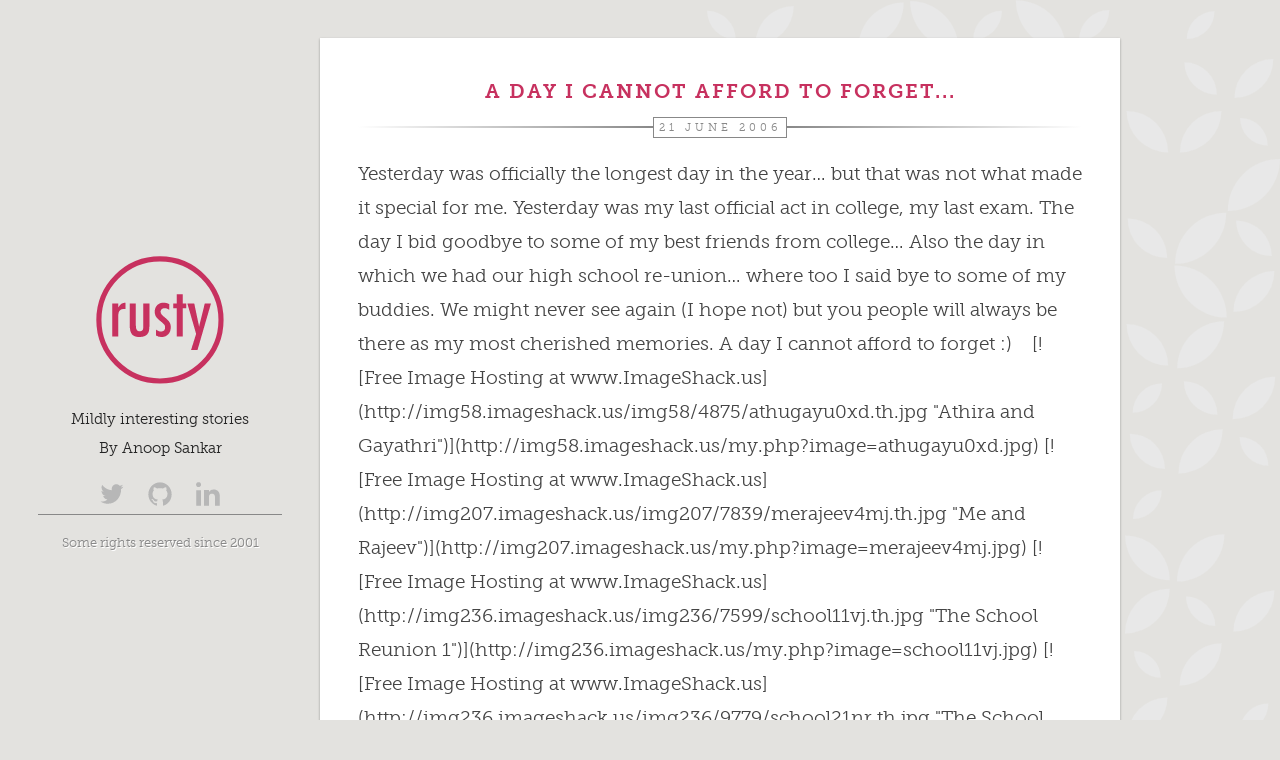

--- FILE ---
content_type: text/html; charset=utf-8
request_url: https://rusty.in/archives/a-day-i-cannot-afford-to-forget/
body_size: 3053
content:
<!DOCTYPE html>

<html lang="en">
<head>
    <meta charset="utf-8">
    <meta http-equiv="X-UA-Compatible" content="IE=edge" />
    <meta name="viewport" content="width=device-width, initial-scale=1">
    <meta name="HandheldFriendly" content="True" />

    <title>A day I cannot afford to forget...</title>

    <link rel="shortcut icon" href="/favicon.ico">

    <!-- Typekit -->
    <link rel="stylesheet" href="https://use.typekit.net/qmr5bvo.css">

    <!-- Pure CSS -->
    <link rel="stylesheet" href="https://unpkg.com/purecss@1.0.0/build/pure-min.css" integrity="sha384-nn4HPE8lTHyVtfCBi5yW9d20FjT8BJwUXyWZT9InLYax14RDjBj46LmSztkmNP9w" crossorigin="anonymous">
   
    <!--[if lte IE 8]>
    <link rel="stylesheet" href="https://unpkg.com/purecss@1.0.0/build/grids-responsive-old-ie-min.css">
    <![endif]-->
    <!--[if gt IE 8]><!-->
    <link rel="stylesheet" href="https://unpkg.com/purecss@1.0.0/build/grids-responsive-min.css">
    <!--<![endif]-->

    <!-- Document CSS -->
    <link rel="stylesheet" href="/assets/css/styles.css?v=280998b74d">
    
    <!-- Ghost meta -->
    <link rel="canonical" href="https://rusty.in/archives/a-day-i-cannot-afford-to-forget/">
    <meta name="referrer" content="no-referrer-when-downgrade">
    
    <meta property="og:site_name" content="Rusty.in">
    <meta property="og:type" content="article">
    <meta property="og:title" content="A day I cannot afford to forget...">
    <meta property="og:description" content="Yesterday was officially the longest day in the year… but that was not what made it special for me. Yesterday was my last official act in college, my last exam. The day I bid goodbye to some of my best friends from college… Also the day in which we had">
    <meta property="og:url" content="https://rusty.in/archives/a-day-i-cannot-afford-to-forget/">
    <meta property="og:image" content="https://static.ghost.org/v5.0.0/images/publication-cover.jpg">
    <meta property="article:published_time" content="2006-06-21T22:00:00.000Z">
    <meta property="article:modified_time" content="2023-09-08T08:55:31.000Z">
    
    <meta property="article:publisher" content="https://www.facebook.com/ghost">
    <meta name="twitter:card" content="summary_large_image">
    <meta name="twitter:title" content="A day I cannot afford to forget...">
    <meta name="twitter:description" content="Yesterday was officially the longest day in the year… but that was not what made it special for me. Yesterday was my last official act in college, my last exam. The day I bid goodbye to some of my best friends from college… Also the day in which we had">
    <meta name="twitter:url" content="https://rusty.in/archives/a-day-i-cannot-afford-to-forget/">
    <meta name="twitter:image" content="https://static.ghost.org/v5.0.0/images/publication-cover.jpg">
    <meta name="twitter:label1" content="Written by">
    <meta name="twitter:data1" content="Anoop Sankar">
    <meta name="twitter:label2" content="Filed under">
    <meta name="twitter:data2" content="">
    <meta name="twitter:site" content="@ghost">
    <meta property="og:image:width" content="5000">
    <meta property="og:image:height" content="3500">
    
    <script type="application/ld+json">
{
    "@context": "https://schema.org",
    "@type": "Article",
    "publisher": {
        "@type": "Organization",
        "name": "Rusty.in",
        "url": "https://rusty.in/",
        "logo": {
            "@type": "ImageObject",
            "url": "https://rusty.in/favicon.ico",
            "width": 48,
            "height": 48
        }
    },
    "author": {
        "@type": "Person",
        "name": "Anoop Sankar",
        "image": {
            "@type": "ImageObject",
            "url": "https://www.gravatar.com/avatar/8fa4100cb446fdb6ac390cf46dcc7d17?s=250&r=x&d=mp",
            "width": 250,
            "height": 250
        },
        "url": "https://rusty.in/author/anoop/",
        "sameAs": []
    },
    "headline": "A day I cannot afford to forget...",
    "url": "https://rusty.in/archives/a-day-i-cannot-afford-to-forget/",
    "datePublished": "2006-06-21T22:00:00.000Z",
    "dateModified": "2023-09-08T08:55:31.000Z",
    "description": "Yesterday was officially the longest day in the year… but that was not what made it special for me. Yesterday was my last official act in college, my last exam. The day I bid goodbye to some of my best friends from college… Also the day in which we had our high school re-union… where too I said bye to some of my buddies. We might never see again (I hope not) but you people will always be there as my most cherished memories. A day I cannot afford to forget :)    [![Free Image Hosting at www.Image",
    "mainEntityOfPage": "https://rusty.in/archives/a-day-i-cannot-afford-to-forget/"
}
    </script>

    <meta name="generator" content="Ghost 5.62">
    <link rel="alternate" type="application/rss+xml" title="Rusty.in" href="https://rusty.in/rss/">
    <script defer src="https://cdn.jsdelivr.net/ghost/portal@~2.35/umd/portal.min.js" data-i18n="false" data-ghost="https://rusty.in/" data-key="8d0bebd9510545b2bcdd20db3e" data-api="https://rusty.in/ghost/api/content/" crossorigin="anonymous"></script><style id="gh-members-styles">.gh-post-upgrade-cta-content,
.gh-post-upgrade-cta {
    display: flex;
    flex-direction: column;
    align-items: center;
    font-family: -apple-system, BlinkMacSystemFont, 'Segoe UI', Roboto, Oxygen, Ubuntu, Cantarell, 'Open Sans', 'Helvetica Neue', sans-serif;
    text-align: center;
    width: 100%;
    color: #ffffff;
    font-size: 16px;
}

.gh-post-upgrade-cta-content {
    border-radius: 8px;
    padding: 40px 4vw;
}

.gh-post-upgrade-cta h2 {
    color: #ffffff;
    font-size: 28px;
    letter-spacing: -0.2px;
    margin: 0;
    padding: 0;
}

.gh-post-upgrade-cta p {
    margin: 20px 0 0;
    padding: 0;
}

.gh-post-upgrade-cta small {
    font-size: 16px;
    letter-spacing: -0.2px;
}

.gh-post-upgrade-cta a {
    color: #ffffff;
    cursor: pointer;
    font-weight: 500;
    box-shadow: none;
    text-decoration: underline;
}

.gh-post-upgrade-cta a:hover {
    color: #ffffff;
    opacity: 0.8;
    box-shadow: none;
    text-decoration: underline;
}

.gh-post-upgrade-cta a.gh-btn {
    display: block;
    background: #ffffff;
    text-decoration: none;
    margin: 28px 0 0;
    padding: 8px 18px;
    border-radius: 4px;
    font-size: 16px;
    font-weight: 600;
}

.gh-post-upgrade-cta a.gh-btn:hover {
    opacity: 0.92;
}</style>
    <script defer src="https://cdn.jsdelivr.net/ghost/sodo-search@~1.1/umd/sodo-search.min.js" data-key="8d0bebd9510545b2bcdd20db3e" data-styles="https://cdn.jsdelivr.net/ghost/sodo-search@~1.1/umd/main.css" data-sodo-search="https://rusty.in/" crossorigin="anonymous"></script>
    
    <link href="https://rusty.in/webmentions/receive/" rel="webmention">
    <script defer src="/public/cards.min.js?v=280998b74d"></script>
    <link rel="stylesheet" type="text/css" href="/public/cards.min.css?v=280998b74d">
    <script defer src="/public/member-attribution.min.js?v=280998b74d"></script><style>:root {--ghost-accent-color: #FF1A75;}</style>
</head>

<body class="post-template tag-hash-import-2023-09-08-08-55 tag-hash-import-2023-09-14-12-41">
<div id="layout" class="pure-g">
    <div class="sidebar pure-u-1 pure-u-md-1-4">
        <div class="header">
    <h1 class="brand-title"><a href="https://rusty.in"><img src="/assets/images/rusty_logo.svg?v=280998b74d" width="128" height="128" alt="Rusty.in"></a></h1>
    <p>
    <h2 class="brand-tagline">Mildly interesting stories</h2>
    <h2 class="brand-tagline">By Anoop Sankar</h2>

    <p>
    <nav class="nav">
        <ul class="nav-list">
            <li class="nav-item">
                <a href="https://twitter.com/anoopsankar" title="Twitter"><img width="24" height="24" src="/assets/images/ico_twitter.svg?v=280998b74d" alt="Twitter"></a>
            </li>
            <li class="nav-item">
                <a href="https://github.com/anoopsankar" title="GitHub"><img width="24" height="24" src="/assets/images/ico_github.svg?v=280998b74d" alt="GitHub"></a>
            </li>
            <li class="nav-item">
                <a href="https://in.linkedin.com/in/anoopsankar" title="LinkedIn"><img width="24" height="24" src="/assets/images/ico_linkedin.svg?v=280998b74d" alt="LinkedIn"></a>
            </li>
        </ul>
    </nav>

    <div class="footer">
        <a href="http://creativecommons.org/licenses/by-nc-nd/3.0/">Some rights reserved</a> since 2001
    </div>
</div>
    </div>

    <div class="content pure-u-1 pure-u-md-3-4">
        


<!-- A single blog post -->
<section class="post card">
    <header class="post-header">
        <h2 class="post-title"><a href="https://rusty.in/archives/a-day-i-cannot-afford-to-forget/">A day I cannot afford to forget...</a></h2>

        <p class="post-meta">
            <time class="post-date" datetime="2006-06-21">21 June 2006</time>
        </p>
    </header>


    <div class="post-description">
        <p>Yesterday was officially the longest day in the year… but that was not what made it special for me. Yesterday was my last official act in college, my last exam. The day I bid goodbye to some of my best friends from college… Also the day in which we had our high school re-union… where too I said bye to some of my buddies. We might never see again (I hope not) but you people will always be there as my most cherished memories. A day I cannot afford to forget :)    [![Free Image Hosting at www.ImageShack.us](http://img58.imageshack.us/img58/4875/athugayu0xd.th.jpg "Athira and Gayathri")](http://img58.imageshack.us/my.php?image=athugayu0xd.jpg) [![Free Image Hosting at www.ImageShack.us](http://img207.imageshack.us/img207/7839/merajeev4mj.th.jpg "Me and Rajeev")](http://img207.imageshack.us/my.php?image=merajeev4mj.jpg) [![Free Image Hosting at www.ImageShack.us](http://img236.imageshack.us/img236/7599/school11vj.th.jpg "The School Reunion 1")](http://img236.imageshack.us/my.php?image=school11vj.jpg) [![Free Image Hosting at www.ImageShack.us](http://img236.imageshack.us/img236/9779/school21nr.th.jpg "The School Reunion 2")](http://img236.imageshack.us/my.php?image=school21nr.jpg)</p>
    </div>

    <div class="tags"><span class="tag-label">Tags</span>&nbsp;</div> 

    <div class="post-navigation">
        <div class="post-prev">
          <div class="label">Previous post</div>
            <a href="/archives/clicked-the-kitten/">Clicked the kitten!</a>
        </div>

        <div class="post-next">
           <div class="label">Next post</div>
            <a href="/archives/new-wine-old-bottle/">New Wine, Old Bottle</a>
        </div>
    </div>

</section>


    </div>

    
</div>
</body>
</html>


--- FILE ---
content_type: text/css; charset=UTF-8
request_url: https://rusty.in/assets/css/styles.css?v=280998b74d
body_size: 1709
content:
* {
    -webkit-box-sizing: border-box;
    -moz-box-sizing: border-box;
    box-sizing: border-box;
}

body {
    background: #e3e2df;
	color: #fff;
    background-image: url(/assets/images/pattern1.svg);
    background-position: top right;
    background-repeat: repeat-y;
    background-size: 600px auto;
}

html, button, input, select, textarea,
.pure-g [class *= "pure-u"] {
    font-family: museo-slab, sans-serif;
    font-size: 19px;
    font-style: normal;
    font-weight: 300;
    text-transform: none;
    color: #242424;
    line-height: 29px;
}

/* == Links == */
a {
    text-decoration: none;
    color: rgb(61, 146, 201);
}
a:hover,
a:focus {
    text-decoration: underline;
}

/* == Headings == */

h2 {
    letter-spacing: -1px;
    font-size: 2em;
    font-weight: 400;
}

h3 {
    font-weight: 400;
    font-size: 1.6em;
    margin-bottom: 0.3rem;
    padding-bottom: 0;
}

h4 {
    font-weight: 400;
    font-size: 1.4em;
}


h3 + p {
    padding-top: 0;
    margin-top: 0;
}


/* LAYOUT CSS */
.card {
  box-shadow: 0 1px 3px rgba(0,0,0,0.12), 0 1px 2px rgba(0,0,0,0.24);
  background-color: #fff;
  padding: 1em;
  margin-top: 0;
  margin-bottom: 0;
  color: #000;
  max-width: 800px;
}

.pure-img-responsive {
    max-width: 100%;
    height: auto;
}

#layout {
    padding: 0;
}

.header {
    text-align: center;
    top: auto;
    margin: 2em auto 0;
    color: #242424;
}

.sidebar {
    color: #c7315f;
}

.brand-title,
.brand-tagline {
    margin: 0;
}
.brand-tagline {
    font-size:0.8em;
    font-weight: 100;
    letter-spacing: normal;
}

.nav-list {
    margin: 0;
    padding: 0;
    list-style: none;
}

.nav-item {
    display: inline-block;
    *display: inline;
    zoom: 1;
}

.nav-item a {
    margin-top: 1em;
    margin-left: 0.5em;
    margin-right: 0.5em;
}
.nav-item a:hover,
.nav-item a:focus {
	border-bottom: 2px solid #fff;
}

.content {
    padding: 0 0 0;
}

.post {
    padding-bottom: 2em;
}

blockquote {
    border-left: .25rem solid #c7315f88;
    font-style: italic;
    padding-left: 1rem;
}

.post-title {
    color: #c7315f;
    font-family: museo-slab, sans-serif;
    font-size: 20px;
    font-style: normal;
    font-weight: 700;
    letter-spacing: 2px;
    line-height: 30px;
    text-transform: uppercase;
    margin: 0;
    text-align: center;
}

.post-title a {
    color: inherit;
}

.post-description {
    color: #444;
    line-height: 1.8em;
}

.post-description p:last-child::after {
    content:"❦";
    padding-left: 10px
}
  
.post-meta {
    color: #888;
    font-size: 56%;
    text-align: center;

    letter-spacing: 4px;

    display: flex;
    flex-direction: row;
}
  
.post-meta:before,
.post-meta:after {
    content: "";
    flex: 1 1;
    border-bottom: 1px solid #888;
    margin: auto;
    border: 1px solid;
    border-image-slice: 1;
  }
  
.post-meta:after {
    border-image-source: linear-gradient(to right, #888, #fff);
}
  
.post-meta:before {
    border-image-source: linear-gradient(to left, #888, #fff);
}
  

.post-date {
    text-transform: uppercase;
    border: 1px solid;
    padding: 0 5px;
    line-height: 1.8em;
}

.post-images {
    margin: 1em 0;
}
.post-image-meta {
    margin-top: -3.5em;
    margin-left: 1em;
    color: #fff;
    text-shadow: 0 1px 1px #333;
}

.footer {
    text-align: center;
    padding: 1em 0;
    border-top: 1px solid;
	font-size: 0.7em;
    display: none; 
    color: #888;
    text-shadow: 1px 1px #fff;
}

.footer a {
    color: inherit;
}

.pagination {
    width: 100%;
    margin-top: 8px;
    margin-bottom: 32px;
    color: #a7a7a7;
    text-align: center;
    position: relative;
    max-width: 800px;
}

.pagination a, .pagination a:hover {
    color: inherit;
    text-transform: uppercase;
    font-size: 0.9em;
}

.pagination img {
    vertical-align: sub;
}

.pagination .newer-posts {
    position: absolute;
    left: 0;
}

.pagination .older-posts {
    position: absolute;
    right: 0;
}

.tags {
    font-size: 0.8em;
    margin-bottom: 24px;
}

.tag-label {
    text-transform: uppercase;
    color: #fb9334;
    border: 1px solid #fb9334;
    padding: 2px;
    font-size: 0.8em;
    border-radius: 4px;
}

pre {
    padding: 10px;
    border: 1px solid #d8e0e4;
    border-radius: 3px;
    white-space: pre;
    font-size: .9em;
}

code {
    padding: .2rem .3rem .1rem;
    border: 1px solid #d8e0e4;
    border-radius: 2px;
    color: #c25;
    white-space: pre-wrap;
    font-size: .8em;
    line-height: 1em;
}

pre code {
    border: none;
    background: 0 0;
    color: inherit;
    white-space: pre-wrap;
    font-size: inherit;
}

.footnotes {
    border-top: 1px solid #eee;
    margin-bottom: 2em;
    font-size: 0.8em;
    line-height: 0.9em;
}

.footnotes ol {
    padding-left: 1.5em;
}

.post-navigation {
    font-size: 0.8em;
    height: 3em;
}

.post-prev {
    float: left;
}

.post-next {
    float: right;
    text-align: right;
}

.post-navigation .label {
    color: #ccc;
}

.post img {
    height: auto;
    max-width: 100%;
    margin-right: 0;
}

.post figure {
    height: auto;
    max-width: 100%;
    margin-right: 0;
}

.post figcaption {
    font-size: 0.8rem;
    font-style: italic;
    line-height: 1.1rem;
}

@media (min-width: 48em) {
    .post img {
        max-width: calc(100% + 4em);
        margin-left: -2em;
    }

    .post figure {
        margin-left:0;
    }

    .content {
        /*padding: 2em 3em 0;*/
        margin-left: 25%;
    }

    .card {
        padding: 2em;
        margin-top: 2em;
        margin-bottom: 2em;
    }

    .header {
        margin: 80% 2em 0;
        text-align: center;
    }

    .sidebar {
        position: fixed;
        top: 0;
        bottom: 0;
    }

    .footer {
        display: block;
    }

}

/* kg editor styles for compat with 4.4 */
.kg-bookmark-card, 
.kg-bookmark-container, 
.kg-bookmark-content, 
.kg-bookmark-title, 
.kg-bookmark-description,
.kg-bookmark-metadata,
.kg-bookmark-author,
.kg-bookmark-publisher,
.kg-bookmark-thumbnail,
.kg-width-wide,
.kg-width-full,
.kg-gallery-container,
.kg-gallery-row,
.kg-gallery-image
.kg-bookmark-icon {
    display:visible
}

--- FILE ---
content_type: application/javascript; charset=utf-8
request_url: https://cdn.jsdelivr.net/ghost/portal@~2.35/umd/portal.min.js
body_size: 242865
content:
(function(){"use strict";try{if(typeof document<"u"){var t=document.createElement("style");t.appendChild(document.createTextNode(".gh-portal-account-header{display:flex;flex-direction:column;align-items:center;margin:0 0 32px}.gh-portal-account-header .gh-portal-avatar{margin:6px 0 8px!important}.gh-portal-account-data{margin-bottom:40px}footer.gh-portal-account-footer{display:flex}.gh-portal-account-footer.paid{margin-top:12px}.gh-portal-account-footermenu{display:flex;align-items:center;list-style:none;padding:0;margin:0}.gh-portal-account-footerright{display:flex;flex-grow:1;align-items:center;justify-content:flex-end}.gh-portal-account-footermenu li{margin-right:16px}.gh-portal-account-footermenu li:last-of-type{margin-right:0}.gh-portal-freeaccount-newsletter{display:flex;align-items:center;justify-content:space-between;margin-top:24px}.gh-portal-freeaccount-newsletter .label{display:flex;flex-direction:column;flex-grow:1}.gh-portal-free-ctatext{margin-top:-12px}.gh-portal-cancelcontinue-container{margin:24px 0 32px}.gh-portal-list-detail .gh-portal-email-notice{display:flex;align-items:center;gap:5px;margin-top:6px;color:var(--red);font-weight:500;font-size:1.25rem;letter-spacing:.2px}.gh-portal-email-notice-icon{width:20px;height:20px}.gh-portal-billing-button-loader{width:32px;height:32px;margin-right:-3px;opacity:.6}.gh-portal-product-icon{width:52px;margin-right:12px;border-radius:2px}.gh-portal-account-discountcontainer{position:relative;display:flex;align-items:center}.gh-portal-account-old-price{text-decoration:line-through;color:var(--grey9)!important}.gh-portal-account-tagicon{width:16px;height:16px;color:var(--brandcolor);margin-right:5px;z-index:999}@media (max-width: 390px){.gh-portal-account-footer{padding:0!important}}@media (max-width: 340px){.gh-portal-account-footer{padding:0!important;flex-wrap:wrap;gap:12px}.gh-portal-account-footer .gh-portal-account-footerright{justify-content:flex-start}}.gh-email-suppressed-page-title{margin-bottom:14px}.gh-email-suppressed-page-icon{display:block;width:38px;height:38px;margin:0 auto 18px}.gh-email-suppressed-page-text{padding:0 14px;text-align:center;color:var(--grey6)}.gh-email-faq-footer-text{color:var(--grey8)}.gh-portal-list-detail.email-newsletter .gh-email-faq-page-button{display:block;margin-top:3px}.accountEmail .gh-email-faq-page-button{margin-left:4px}.emailReceivingFAQ .gh-portal-btn-back,.emailReceivingFAQ .gh-portal-btn-back:hover{left:calc(6vmin - 14px)}.emailReceivingFAQ .gh-portal-closeicon-container{right:calc(6vmin - 20px)}@media (max-width: 480px){.emailReceivingFAQ .gh-portal-btn-back,.emailReceivingFAQ .gh-portal-btn-back:hover{left:16px}.emailReceivingFAQ .gh-portal-closeicon-container{right:24px}}.gh-email-faq-page-button{color:var(--brandcolor);cursor:pointer;background:none;transition:color linear .1s;font-size:1.45rem}")),document.head.appendChild(t)}}catch(e){console.error("vite-plugin-css-injected-by-js",e)}})();
var bE=Object.defineProperty;var yE=(Pe,Xe,He)=>Xe in Pe?bE(Pe,Xe,{enumerable:!0,configurable:!0,writable:!0,value:He}):Pe[Xe]=He;var J=(Pe,Xe,He)=>(yE(Pe,typeof Xe!="symbol"?Xe+"":Xe,He),He);(function(Pe){typeof define=="function"&&define.amd?define(Pe):Pe()})(function(){var su,ug,dg;"use strict";function Pe(e){return e&&e.__esModule&&Object.prototype.hasOwnProperty.call(e,"default")?e.default:e}var Xe={exports:{}},He={};/*
object-assign
(c) Sindre Sorhus
@license MIT
*/var lu=Object.getOwnPropertySymbols,mg=Object.prototype.hasOwnProperty,pg=Object.prototype.propertyIsEnumerable;function hg(e){if(e==null)throw new TypeError("Object.assign cannot be called with null or undefined");return Object(e)}function fg(){try{if(!Object.assign)return!1;var e=new String("abc");if(e[5]="de",Object.getOwnPropertyNames(e)[0]==="5")return!1;for(var t={},n=0;n<10;n++)t["_"+String.fromCharCode(n)]=n;var a=Object.getOwnPropertyNames(t).map(function(i){return t[i]});if(a.join("")!=="0123456789")return!1;var r={};return"abcdefghijklmnopqrst".split("").forEach(function(i){r[i]=i}),Object.keys(Object.assign({},r)).join("")==="abcdefghijklmnopqrst"}catch{return!1}}var cu=fg()?Object.assign:function(e,t){for(var n,a=hg(e),r,i=1;i<arguments.length;i++){n=Object(arguments[i]);for(var o in n)mg.call(n,o)&&(a[o]=n[o]);if(lu){r=lu(n);for(var s=0;s<r.length;s++)pg.call(n,r[s])&&(a[r[s]]=n[r[s]])}}return a},uu={exports:{}},M={};/** @license React v17.0.2
 * react.production.min.js
 *
 * Copyright (c) Facebook, Inc. and its affiliates.
 *
 * This source code is licensed under the MIT license found in the
 * LICENSE file in the root directory of this source tree.
 */var Go=cu,yn=60103,du=60106;M.Fragment=60107,M.StrictMode=60108,M.Profiler=60114;var mu=60109,pu=60110,hu=60112;M.Suspense=60113;var fu=60115,gu=60116;if(typeof Symbol=="function"&&Symbol.for){var qe=Symbol.for;yn=qe("react.element"),du=qe("react.portal"),M.Fragment=qe("react.fragment"),M.StrictMode=qe("react.strict_mode"),M.Profiler=qe("react.profiler"),mu=qe("react.provider"),pu=qe("react.context"),hu=qe("react.forward_ref"),M.Suspense=qe("react.suspense"),fu=qe("react.memo"),gu=qe("react.lazy")}var bu=typeof Symbol=="function"&&Symbol.iterator;function gg(e){return e===null||typeof e!="object"?null:(e=bu&&e[bu]||e["@@iterator"],typeof e=="function"?e:null)}function pa(e){for(var t="https://reactjs.org/docs/error-decoder.html?invariant="+e,n=1;n<arguments.length;n++)t+="&args[]="+encodeURIComponent(arguments[n]);return"Minified React error #"+e+"; visit "+t+" for the full message or use the non-minified dev environment for full errors and additional helpful warnings."}var yu={isMounted:function(){return!1},enqueueForceUpdate:function(){},enqueueReplaceState:function(){},enqueueSetState:function(){}},ku={};function kn(e,t,n){this.props=e,this.context=t,this.refs=ku,this.updater=n||yu}kn.prototype.isReactComponent={},kn.prototype.setState=function(e,t){if(typeof e!="object"&&typeof e!="function"&&e!=null)throw Error(pa(85));this.updater.enqueueSetState(this,e,t,"setState")},kn.prototype.forceUpdate=function(e){this.updater.enqueueForceUpdate(this,e,"forceUpdate")};function vu(){}vu.prototype=kn.prototype;function Ko(e,t,n){this.props=e,this.context=t,this.refs=ku,this.updater=n||yu}var Jo=Ko.prototype=new vu;Jo.constructor=Ko,Go(Jo,kn.prototype),Jo.isPureReactComponent=!0;var Qo={current:null},wu=Object.prototype.hasOwnProperty,xu={key:!0,ref:!0,__self:!0,__source:!0};function Su(e,t,n){var a,r={},i=null,o=null;if(t!=null)for(a in t.ref!==void 0&&(o=t.ref),t.key!==void 0&&(i=""+t.key),t)wu.call(t,a)&&!xu.hasOwnProperty(a)&&(r[a]=t[a]);var s=arguments.length-2;if(s===1)r.children=n;else if(1<s){for(var l=Array(s),u=0;u<s;u++)l[u]=arguments[u+2];r.children=l}if(e&&e.defaultProps)for(a in s=e.defaultProps,s)r[a]===void 0&&(r[a]=s[a]);return{$$typeof:yn,type:e,key:i,ref:o,props:r,_owner:Qo.current}}function bg(e,t){return{$$typeof:yn,type:e.type,key:t,ref:e.ref,props:e.props,_owner:e._owner}}function Xo(e){return typeof e=="object"&&e!==null&&e.$$typeof===yn}function yg(e){var t={"=":"=0",":":"=2"};return"$"+e.replace(/[=:]/g,function(n){return t[n]})}var Eu=/\/+/g;function Zo(e,t){return typeof e=="object"&&e!==null&&e.key!=null?yg(""+e.key):t.toString(36)}function Tr(e,t,n,a,r){var i=typeof e;(i==="undefined"||i==="boolean")&&(e=null);var o=!1;if(e===null)o=!0;else switch(i){case"string":case"number":o=!0;break;case"object":switch(e.$$typeof){case yn:case du:o=!0}}if(o)return o=e,r=r(o),e=a===""?"."+Zo(o,0):a,Array.isArray(r)?(n="",e!=null&&(n=e.replace(Eu,"$&/")+"/"),Tr(r,t,n,"",function(u){return u})):r!=null&&(Xo(r)&&(r=bg(r,n+(!r.key||o&&o.key===r.key?"":(""+r.key).replace(Eu,"$&/")+"/")+e)),t.push(r)),1;if(o=0,a=a===""?".":a+":",Array.isArray(e))for(var s=0;s<e.length;s++){i=e[s];var l=a+Zo(i,s);o+=Tr(i,t,n,l,r)}else if(l=gg(e),typeof l=="function")for(e=l.call(e),s=0;!(i=e.next()).done;)i=i.value,l=a+Zo(i,s++),o+=Tr(i,t,n,l,r);else if(i==="object")throw t=""+e,Error(pa(31,t==="[object Object]"?"object with keys {"+Object.keys(e).join(", ")+"}":t));return o}function Ir(e,t,n){if(e==null)return e;var a=[],r=0;return Tr(e,a,"","",function(i){return t.call(n,i,r++)}),a}function kg(e){if(e._status===-1){var t=e._result;t=t(),e._status=0,e._result=t,t.then(function(n){e._status===0&&(n=n.default,e._status=1,e._result=n)},function(n){e._status===0&&(e._status=2,e._result=n)})}if(e._status===1)return e._result;throw e._result}var Cu={current:null};function ut(){var e=Cu.current;if(e===null)throw Error(pa(321));return e}var vg={ReactCurrentDispatcher:Cu,ReactCurrentBatchConfig:{transition:0},ReactCurrentOwner:Qo,IsSomeRendererActing:{current:!1},assign:Go};M.Children={map:Ir,forEach:function(e,t,n){Ir(e,function(){t.apply(this,arguments)},n)},count:function(e){var t=0;return Ir(e,function(){t++}),t},toArray:function(e){return Ir(e,function(t){return t})||[]},only:function(e){if(!Xo(e))throw Error(pa(143));return e}},M.Component=kn,M.PureComponent=Ko,M.__SECRET_INTERNALS_DO_NOT_USE_OR_YOU_WILL_BE_FIRED=vg,M.cloneElement=function(e,t,n){if(e==null)throw Error(pa(267,e));var a=Go({},e.props),r=e.key,i=e.ref,o=e._owner;if(t!=null){if(t.ref!==void 0&&(i=t.ref,o=Qo.current),t.key!==void 0&&(r=""+t.key),e.type&&e.type.defaultProps)var s=e.type.defaultProps;for(l in t)wu.call(t,l)&&!xu.hasOwnProperty(l)&&(a[l]=t[l]===void 0&&s!==void 0?s[l]:t[l])}var l=arguments.length-2;if(l===1)a.children=n;else if(1<l){s=Array(l);for(var u=0;u<l;u++)s[u]=arguments[u+2];a.children=s}return{$$typeof:yn,type:e.type,key:r,ref:i,props:a,_owner:o}},M.createContext=function(e,t){return t===void 0&&(t=null),e={$$typeof:pu,_calculateChangedBits:t,_currentValue:e,_currentValue2:e,_threadCount:0,Provider:null,Consumer:null},e.Provider={$$typeof:mu,_context:e},e.Consumer=e},M.createElement=Su,M.createFactory=function(e){var t=Su.bind(null,e);return t.type=e,t},M.createRef=function(){return{current:null}},M.forwardRef=function(e){return{$$typeof:hu,render:e}},M.isValidElement=Xo,M.lazy=function(e){return{$$typeof:gu,_payload:{_status:-1,_result:e},_init:kg}},M.memo=function(e,t){return{$$typeof:fu,type:e,compare:t===void 0?null:t}},M.useCallback=function(e,t){return ut().useCallback(e,t)},M.useContext=function(e,t){return ut().useContext(e,t)},M.useDebugValue=function(){},M.useEffect=function(e,t){return ut().useEffect(e,t)},M.useImperativeHandle=function(e,t,n){return ut().useImperativeHandle(e,t,n)},M.useLayoutEffect=function(e,t){return ut().useLayoutEffect(e,t)},M.useMemo=function(e,t){return ut().useMemo(e,t)},M.useReducer=function(e,t,n){return ut().useReducer(e,t,n)},M.useRef=function(e){return ut().useRef(e)},M.useState=function(e){return ut().useState(e)},M.version="17.0.2",uu.exports=M;var k=uu.exports;const R=Pe(k);/** @license React v17.0.2
 * react-jsx-runtime.production.min.js
 *
 * Copyright (c) Facebook, Inc. and its affiliates.
 *
 * This source code is licensed under the MIT license found in the
 * LICENSE file in the root directory of this source tree.
 */var wg=k,$u=60103;if(He.Fragment=60107,typeof Symbol=="function"&&Symbol.for){var ju=Symbol.for;$u=ju("react.element"),He.Fragment=ju("react.fragment")}var xg=wg.__SECRET_INTERNALS_DO_NOT_USE_OR_YOU_WILL_BE_FIRED.ReactCurrentOwner,Sg=Object.prototype.hasOwnProperty,Eg={key:!0,ref:!0,__self:!0,__source:!0};function Pu(e,t,n){var a,r={},i=null,o=null;n!==void 0&&(i=""+n),t.key!==void 0&&(i=""+t.key),t.ref!==void 0&&(o=t.ref);for(a in t)Sg.call(t,a)&&!Eg.hasOwnProperty(a)&&(r[a]=t[a]);if(e&&e.defaultProps)for(a in t=e.defaultProps,t)r[a]===void 0&&(r[a]=t[a]);return{$$typeof:$u,type:e,key:i,ref:o,props:r,_owner:xg.current}}He.jsx=Pu,He.jsxs=Pu,Xe.exports=He;var c=Xe.exports,_u={exports:{}},Ae={},Nu={exports:{}},Tu={};/** @license React v0.20.2
 * scheduler.production.min.js
 *
 * Copyright (c) Facebook, Inc. and its affiliates.
 *
 * This source code is licensed under the MIT license found in the
 * LICENSE file in the root directory of this source tree.
 */(function(e){var t,n,a,r;if(typeof performance=="object"&&typeof performance.now=="function"){var i=performance;e.unstable_now=function(){return i.now()}}else{var o=Date,s=o.now();e.unstable_now=function(){return o.now()-s}}if(typeof window>"u"||typeof MessageChannel!="function"){var l=null,u=null,m=function(){if(l!==null)try{var j=e.unstable_now();l(!0,j),l=null}catch(A){throw setTimeout(m,0),A}};t=function(j){l!==null?setTimeout(t,0,j):(l=j,setTimeout(m,0))},n=function(j,A){u=setTimeout(j,A)},a=function(){clearTimeout(u)},e.unstable_shouldYield=function(){return!1},r=e.unstable_forceFrameRate=function(){}}else{var p=window.setTimeout,d=window.clearTimeout;if(typeof console<"u"){var b=window.cancelAnimationFrame;typeof window.requestAnimationFrame!="function"&&console.error("This browser doesn't support requestAnimationFrame. Make sure that you load a polyfill in older browsers. https://reactjs.org/link/react-polyfills"),typeof b!="function"&&console.error("This browser doesn't support cancelAnimationFrame. Make sure that you load a polyfill in older browsers. https://reactjs.org/link/react-polyfills")}var y=!1,w=null,g=-1,h=5,f=0;e.unstable_shouldYield=function(){return e.unstable_now()>=f},r=function(){},e.unstable_forceFrameRate=function(j){0>j||125<j?console.error("forceFrameRate takes a positive int between 0 and 125, forcing frame rates higher than 125 fps is not supported"):h=0<j?Math.floor(1e3/j):5};var x=new MessageChannel,v=x.port2;x.port1.onmessage=function(){if(w!==null){var j=e.unstable_now();f=j+h;try{w(!0,j)?v.postMessage(null):(y=!1,w=null)}catch(A){throw v.postMessage(null),A}}else y=!1},t=function(j){w=j,y||(y=!0,v.postMessage(null))},n=function(j,A){g=p(function(){j(e.unstable_now())},A)},a=function(){d(g),g=-1}}function C(j,A){var z=j.length;j.push(A);e:for(;;){var X=z-1>>>1,fe=j[X];if(fe!==void 0&&0<T(fe,A))j[X]=A,j[z]=fe,z=X;else break e}}function S(j){return j=j[0],j===void 0?null:j}function $(j){var A=j[0];if(A!==void 0){var z=j.pop();if(z!==A){j[0]=z;e:for(var X=0,fe=j.length;X<fe;){var gn=2*(X+1)-1,bn=j[gn],Nr=gn+1,ma=j[Nr];if(bn!==void 0&&0>T(bn,z))ma!==void 0&&0>T(ma,bn)?(j[X]=ma,j[Nr]=z,X=Nr):(j[X]=bn,j[gn]=z,X=gn);else if(ma!==void 0&&0>T(ma,z))j[X]=ma,j[Nr]=z,X=Nr;else break e}}return A}return null}function T(j,A){var z=j.sortIndex-A.sortIndex;return z!==0?z:j.id-A.id}var P=[],U=[],Be=1,le=null,q=3,lt=!1,Ve=!1,qt=!1;function he(j){for(var A=S(U);A!==null;){if(A.callback===null)$(U);else if(A.startTime<=j)$(U),A.sortIndex=A.expirationTime,C(P,A);else break;A=S(U)}}function ct(j){if(qt=!1,he(j),!Ve)if(S(P)!==null)Ve=!0,t(da);else{var A=S(U);A!==null&&n(ct,A.startTime-j)}}function da(j,A){Ve=!1,qt&&(qt=!1,a()),lt=!0;var z=q;try{for(he(A),le=S(P);le!==null&&(!(le.expirationTime>A)||j&&!e.unstable_shouldYield());){var X=le.callback;if(typeof X=="function"){le.callback=null,q=le.priorityLevel;var fe=X(le.expirationTime<=A);A=e.unstable_now(),typeof fe=="function"?le.callback=fe:le===S(P)&&$(P),he(A)}else $(P);le=S(P)}if(le!==null)var gn=!0;else{var bn=S(U);bn!==null&&n(ct,bn.startTime-A),gn=!1}return gn}finally{le=null,q=z,lt=!1}}var Wo=r;e.unstable_IdlePriority=5,e.unstable_ImmediatePriority=1,e.unstable_LowPriority=4,e.unstable_NormalPriority=3,e.unstable_Profiling=null,e.unstable_UserBlockingPriority=2,e.unstable_cancelCallback=function(j){j.callback=null},e.unstable_continueExecution=function(){Ve||lt||(Ve=!0,t(da))},e.unstable_getCurrentPriorityLevel=function(){return q},e.unstable_getFirstCallbackNode=function(){return S(P)},e.unstable_next=function(j){switch(q){case 1:case 2:case 3:var A=3;break;default:A=q}var z=q;q=A;try{return j()}finally{q=z}},e.unstable_pauseExecution=function(){},e.unstable_requestPaint=Wo,e.unstable_runWithPriority=function(j,A){switch(j){case 1:case 2:case 3:case 4:case 5:break;default:j=3}var z=q;q=j;try{return A()}finally{q=z}},e.unstable_scheduleCallback=function(j,A,z){var X=e.unstable_now();switch(typeof z=="object"&&z!==null?(z=z.delay,z=typeof z=="number"&&0<z?X+z:X):z=X,j){case 1:var fe=-1;break;case 2:fe=250;break;case 5:fe=1073741823;break;case 4:fe=1e4;break;default:fe=5e3}return fe=z+fe,j={id:Be++,callback:A,priorityLevel:j,startTime:z,expirationTime:fe,sortIndex:-1},z>X?(j.sortIndex=z,C(U,j),S(P)===null&&j===S(U)&&(qt?a():qt=!0,n(ct,z-X))):(j.sortIndex=fe,C(P,j),Ve||lt||(Ve=!0,t(da))),j},e.unstable_wrapCallback=function(j){var A=q;return function(){var z=q;q=A;try{return j.apply(this,arguments)}finally{q=z}}}})(Tu),Nu.exports=Tu;var Cg=Nu.exports;/** @license React v17.0.2
 * react-dom.production.min.js
 *
 * Copyright (c) Facebook, Inc. and its affiliates.
 *
 * This source code is licensed under the MIT license found in the
 * LICENSE file in the root directory of this source tree.
 */var Dr=k,V=cu,ae=Cg;function E(e){for(var t="https://reactjs.org/docs/error-decoder.html?invariant="+e,n=1;n<arguments.length;n++)t+="&args[]="+encodeURIComponent(arguments[n]);return"Minified React error #"+e+"; visit "+t+" for the full message or use the non-minified dev environment for full errors and additional helpful warnings."}if(!Dr)throw Error(E(227));var Iu=new Set,ha={};function Wt(e,t){vn(e,t),vn(e+"Capture",t)}function vn(e,t){for(ha[e]=t,e=0;e<t.length;e++)Iu.add(t[e])}var dt=!(typeof window>"u"||typeof window.document>"u"||typeof window.document.createElement>"u"),$g=/^[:A-Z_a-z\u00C0-\u00D6\u00D8-\u00F6\u00F8-\u02FF\u0370-\u037D\u037F-\u1FFF\u200C-\u200D\u2070-\u218F\u2C00-\u2FEF\u3001-\uD7FF\uF900-\uFDCF\uFDF0-\uFFFD][:A-Z_a-z\u00C0-\u00D6\u00D8-\u00F6\u00F8-\u02FF\u0370-\u037D\u037F-\u1FFF\u200C-\u200D\u2070-\u218F\u2C00-\u2FEF\u3001-\uD7FF\uF900-\uFDCF\uFDF0-\uFFFD\-.0-9\u00B7\u0300-\u036F\u203F-\u2040]*$/,Du=Object.prototype.hasOwnProperty,Au={},zu={};function jg(e){return Du.call(zu,e)?!0:Du.call(Au,e)?!1:$g.test(e)?zu[e]=!0:(Au[e]=!0,!1)}function Pg(e,t,n,a){if(n!==null&&n.type===0)return!1;switch(typeof t){case"function":case"symbol":return!0;case"boolean":return a?!1:n!==null?!n.acceptsBooleans:(e=e.toLowerCase().slice(0,5),e!=="data-"&&e!=="aria-");default:return!1}}function _g(e,t,n,a){if(t===null||typeof t>"u"||Pg(e,t,n,a))return!0;if(a)return!1;if(n!==null)switch(n.type){case 3:return!t;case 4:return t===!1;case 5:return isNaN(t);case 6:return isNaN(t)||1>t}return!1}function ve(e,t,n,a,r,i,o){this.acceptsBooleans=t===2||t===3||t===4,this.attributeName=a,this.attributeNamespace=r,this.mustUseProperty=n,this.propertyName=e,this.type=t,this.sanitizeURL=i,this.removeEmptyString=o}var ce={};"children dangerouslySetInnerHTML defaultValue defaultChecked innerHTML suppressContentEditableWarning suppressHydrationWarning style".split(" ").forEach(function(e){ce[e]=new ve(e,0,!1,e,null,!1,!1)}),[["acceptCharset","accept-charset"],["className","class"],["htmlFor","for"],["httpEquiv","http-equiv"]].forEach(function(e){var t=e[0];ce[t]=new ve(t,1,!1,e[1],null,!1,!1)}),["contentEditable","draggable","spellCheck","value"].forEach(function(e){ce[e]=new ve(e,2,!1,e.toLowerCase(),null,!1,!1)}),["autoReverse","externalResourcesRequired","focusable","preserveAlpha"].forEach(function(e){ce[e]=new ve(e,2,!1,e,null,!1,!1)}),"allowFullScreen async autoFocus autoPlay controls default defer disabled disablePictureInPicture disableRemotePlayback formNoValidate hidden loop noModule noValidate open playsInline readOnly required reversed scoped seamless itemScope".split(" ").forEach(function(e){ce[e]=new ve(e,3,!1,e.toLowerCase(),null,!1,!1)}),["checked","multiple","muted","selected"].forEach(function(e){ce[e]=new ve(e,3,!0,e,null,!1,!1)}),["capture","download"].forEach(function(e){ce[e]=new ve(e,4,!1,e,null,!1,!1)}),["cols","rows","size","span"].forEach(function(e){ce[e]=new ve(e,6,!1,e,null,!1,!1)}),["rowSpan","start"].forEach(function(e){ce[e]=new ve(e,5,!1,e.toLowerCase(),null,!1,!1)});var es=/[\-:]([a-z])/g;function ts(e){return e[1].toUpperCase()}"accent-height alignment-baseline arabic-form baseline-shift cap-height clip-path clip-rule color-interpolation color-interpolation-filters color-profile color-rendering dominant-baseline enable-background fill-opacity fill-rule flood-color flood-opacity font-family font-size font-size-adjust font-stretch font-style font-variant font-weight glyph-name glyph-orientation-horizontal glyph-orientation-vertical horiz-adv-x horiz-origin-x image-rendering letter-spacing lighting-color marker-end marker-mid marker-start overline-position overline-thickness paint-order panose-1 pointer-events rendering-intent shape-rendering stop-color stop-opacity strikethrough-position strikethrough-thickness stroke-dasharray stroke-dashoffset stroke-linecap stroke-linejoin stroke-miterlimit stroke-opacity stroke-width text-anchor text-decoration text-rendering underline-position underline-thickness unicode-bidi unicode-range units-per-em v-alphabetic v-hanging v-ideographic v-mathematical vector-effect vert-adv-y vert-origin-x vert-origin-y word-spacing writing-mode xmlns:xlink x-height".split(" ").forEach(function(e){var t=e.replace(es,ts);ce[t]=new ve(t,1,!1,e,null,!1,!1)}),"xlink:actuate xlink:arcrole xlink:role xlink:show xlink:title xlink:type".split(" ").forEach(function(e){var t=e.replace(es,ts);ce[t]=new ve(t,1,!1,e,"http://www.w3.org/1999/xlink",!1,!1)}),["xml:base","xml:lang","xml:space"].forEach(function(e){var t=e.replace(es,ts);ce[t]=new ve(t,1,!1,e,"http://www.w3.org/XML/1998/namespace",!1,!1)}),["tabIndex","crossOrigin"].forEach(function(e){ce[e]=new ve(e,1,!1,e.toLowerCase(),null,!1,!1)}),ce.xlinkHref=new ve("xlinkHref",1,!1,"xlink:href","http://www.w3.org/1999/xlink",!0,!1),["src","href","action","formAction"].forEach(function(e){ce[e]=new ve(e,1,!1,e.toLowerCase(),null,!0,!0)});function ns(e,t,n,a){var r=ce.hasOwnProperty(t)?ce[t]:null,i=r!==null?r.type===0:a?!1:!(!(2<t.length)||t[0]!=="o"&&t[0]!=="O"||t[1]!=="n"&&t[1]!=="N");i||(_g(t,n,r,a)&&(n=null),a||r===null?jg(t)&&(n===null?e.removeAttribute(t):e.setAttribute(t,""+n)):r.mustUseProperty?e[r.propertyName]=n===null?r.type===3?!1:"":n:(t=r.attributeName,a=r.attributeNamespace,n===null?e.removeAttribute(t):(r=r.type,n=r===3||r===4&&n===!0?"":""+n,a?e.setAttributeNS(a,t,n):e.setAttribute(t,n))))}var Gt=Dr.__SECRET_INTERNALS_DO_NOT_USE_OR_YOU_WILL_BE_FIRED,fa=60103,Kt=60106,vt=60107,as=60108,ga=60114,rs=60109,is=60110,Ar=60112,ba=60113,zr=60120,Mr=60115,os=60116,ss=60121,ls=60128,Mu=60129,cs=60130,us=60131;if(typeof Symbol=="function"&&Symbol.for){var re=Symbol.for;fa=re("react.element"),Kt=re("react.portal"),vt=re("react.fragment"),as=re("react.strict_mode"),ga=re("react.profiler"),rs=re("react.provider"),is=re("react.context"),Ar=re("react.forward_ref"),ba=re("react.suspense"),zr=re("react.suspense_list"),Mr=re("react.memo"),os=re("react.lazy"),ss=re("react.block"),re("react.scope"),ls=re("react.opaque.id"),Mu=re("react.debug_trace_mode"),cs=re("react.offscreen"),us=re("react.legacy_hidden")}var Ru=typeof Symbol=="function"&&Symbol.iterator;function ya(e){return e===null||typeof e!="object"?null:(e=Ru&&e[Ru]||e["@@iterator"],typeof e=="function"?e:null)}var ds;function ka(e){if(ds===void 0)try{throw Error()}catch(n){var t=n.stack.trim().match(/\n( *(at )?)/);ds=t&&t[1]||""}return`
`+ds+e}var ms=!1;function Rr(e,t){if(!e||ms)return"";ms=!0;var n=Error.prepareStackTrace;Error.prepareStackTrace=void 0;try{if(t)if(t=function(){throw Error()},Object.defineProperty(t.prototype,"props",{set:function(){throw Error()}}),typeof Reflect=="object"&&Reflect.construct){try{Reflect.construct(t,[])}catch(l){var a=l}Reflect.construct(e,[],t)}else{try{t.call()}catch(l){a=l}e.call(t.prototype)}else{try{throw Error()}catch(l){a=l}e()}}catch(l){if(l&&a&&typeof l.stack=="string"){for(var r=l.stack.split(`
`),i=a.stack.split(`
`),o=r.length-1,s=i.length-1;1<=o&&0<=s&&r[o]!==i[s];)s--;for(;1<=o&&0<=s;o--,s--)if(r[o]!==i[s]){if(o!==1||s!==1)do if(o--,s--,0>s||r[o]!==i[s])return`
`+r[o].replace(" at new "," at ");while(1<=o&&0<=s);break}}}finally{ms=!1,Error.prepareStackTrace=n}return(e=e?e.displayName||e.name:"")?ka(e):""}function Ng(e){switch(e.tag){case 5:return ka(e.type);case 16:return ka("Lazy");case 13:return ka("Suspense");case 19:return ka("SuspenseList");case 0:case 2:case 15:return e=Rr(e.type,!1),e;case 11:return e=Rr(e.type.render,!1),e;case 22:return e=Rr(e.type._render,!1),e;case 1:return e=Rr(e.type,!0),e;default:return""}}function wn(e){if(e==null)return null;if(typeof e=="function")return e.displayName||e.name||null;if(typeof e=="string")return e;switch(e){case vt:return"Fragment";case Kt:return"Portal";case ga:return"Profiler";case as:return"StrictMode";case ba:return"Suspense";case zr:return"SuspenseList"}if(typeof e=="object")switch(e.$$typeof){case is:return(e.displayName||"Context")+".Consumer";case rs:return(e._context.displayName||"Context")+".Provider";case Ar:var t=e.render;return t=t.displayName||t.name||"",e.displayName||(t!==""?"ForwardRef("+t+")":"ForwardRef");case Mr:return wn(e.type);case ss:return wn(e._render);case os:t=e._payload,e=e._init;try{return wn(e(t))}catch{}}return null}function wt(e){switch(typeof e){case"boolean":case"number":case"object":case"string":case"undefined":return e;default:return""}}function Yu(e){var t=e.type;return(e=e.nodeName)&&e.toLowerCase()==="input"&&(t==="checkbox"||t==="radio")}function Tg(e){var t=Yu(e)?"checked":"value",n=Object.getOwnPropertyDescriptor(e.constructor.prototype,t),a=""+e[t];if(!e.hasOwnProperty(t)&&typeof n<"u"&&typeof n.get=="function"&&typeof n.set=="function"){var r=n.get,i=n.set;return Object.defineProperty(e,t,{configurable:!0,get:function(){return r.call(this)},set:function(o){a=""+o,i.call(this,o)}}),Object.defineProperty(e,t,{enumerable:n.enumerable}),{getValue:function(){return a},setValue:function(o){a=""+o},stopTracking:function(){e._valueTracker=null,delete e[t]}}}}function Yr(e){e._valueTracker||(e._valueTracker=Tg(e))}function Lu(e){if(!e)return!1;var t=e._valueTracker;if(!t)return!0;var n=t.getValue(),a="";return e&&(a=Yu(e)?e.checked?"true":"false":e.value),e=a,e!==n?(t.setValue(e),!0):!1}function Lr(e){if(e=e||(typeof document<"u"?document:void 0),typeof e>"u")return null;try{return e.activeElement||e.body}catch{return e.body}}function ps(e,t){var n=t.checked;return V({},t,{defaultChecked:void 0,defaultValue:void 0,value:void 0,checked:n??e._wrapperState.initialChecked})}function Uu(e,t){var n=t.defaultValue==null?"":t.defaultValue,a=t.checked!=null?t.checked:t.defaultChecked;n=wt(t.value!=null?t.value:n),e._wrapperState={initialChecked:a,initialValue:n,controlled:t.type==="checkbox"||t.type==="radio"?t.checked!=null:t.value!=null}}function Fu(e,t){t=t.checked,t!=null&&ns(e,"checked",t,!1)}function hs(e,t){Fu(e,t);var n=wt(t.value),a=t.type;if(n!=null)a==="number"?(n===0&&e.value===""||e.value!=n)&&(e.value=""+n):e.value!==""+n&&(e.value=""+n);else if(a==="submit"||a==="reset"){e.removeAttribute("value");return}t.hasOwnProperty("value")?fs(e,t.type,n):t.hasOwnProperty("defaultValue")&&fs(e,t.type,wt(t.defaultValue)),t.checked==null&&t.defaultChecked!=null&&(e.defaultChecked=!!t.defaultChecked)}function Ou(e,t,n){if(t.hasOwnProperty("value")||t.hasOwnProperty("defaultValue")){var a=t.type;if(!(a!=="submit"&&a!=="reset"||t.value!==void 0&&t.value!==null))return;t=""+e._wrapperState.initialValue,n||t===e.value||(e.value=t),e.defaultValue=t}n=e.name,n!==""&&(e.name=""),e.defaultChecked=!!e._wrapperState.initialChecked,n!==""&&(e.name=n)}function fs(e,t,n){(t!=="number"||Lr(e.ownerDocument)!==e)&&(n==null?e.defaultValue=""+e._wrapperState.initialValue:e.defaultValue!==""+n&&(e.defaultValue=""+n))}function Ig(e){var t="";return Dr.Children.forEach(e,function(n){n!=null&&(t+=n)}),t}function gs(e,t){return e=V({children:void 0},t),(t=Ig(t.children))&&(e.children=t),e}function xn(e,t,n,a){if(e=e.options,t){t={};for(var r=0;r<n.length;r++)t["$"+n[r]]=!0;for(n=0;n<e.length;n++)r=t.hasOwnProperty("$"+e[n].value),e[n].selected!==r&&(e[n].selected=r),r&&a&&(e[n].defaultSelected=!0)}else{for(n=""+wt(n),t=null,r=0;r<e.length;r++){if(e[r].value===n){e[r].selected=!0,a&&(e[r].defaultSelected=!0);return}t!==null||e[r].disabled||(t=e[r])}t!==null&&(t.selected=!0)}}function bs(e,t){if(t.dangerouslySetInnerHTML!=null)throw Error(E(91));return V({},t,{value:void 0,defaultValue:void 0,children:""+e._wrapperState.initialValue})}function Bu(e,t){var n=t.value;if(n==null){if(n=t.children,t=t.defaultValue,n!=null){if(t!=null)throw Error(E(92));if(Array.isArray(n)){if(!(1>=n.length))throw Error(E(93));n=n[0]}t=n}t==null&&(t=""),n=t}e._wrapperState={initialValue:wt(n)}}function Vu(e,t){var n=wt(t.value),a=wt(t.defaultValue);n!=null&&(n=""+n,n!==e.value&&(e.value=n),t.defaultValue==null&&e.defaultValue!==n&&(e.defaultValue=n)),a!=null&&(e.defaultValue=""+a)}function Hu(e){var t=e.textContent;t===e._wrapperState.initialValue&&t!==""&&t!==null&&(e.value=t)}var ys={html:"http://www.w3.org/1999/xhtml",mathml:"http://www.w3.org/1998/Math/MathML",svg:"http://www.w3.org/2000/svg"};function qu(e){switch(e){case"svg":return"http://www.w3.org/2000/svg";case"math":return"http://www.w3.org/1998/Math/MathML";default:return"http://www.w3.org/1999/xhtml"}}function ks(e,t){return e==null||e==="http://www.w3.org/1999/xhtml"?qu(t):e==="http://www.w3.org/2000/svg"&&t==="foreignObject"?"http://www.w3.org/1999/xhtml":e}var Ur,Wu=function(e){return typeof MSApp<"u"&&MSApp.execUnsafeLocalFunction?function(t,n,a,r){MSApp.execUnsafeLocalFunction(function(){return e(t,n,a,r)})}:e}(function(e,t){if(e.namespaceURI!==ys.svg||"innerHTML"in e)e.innerHTML=t;else{for(Ur=Ur||document.createElement("div"),Ur.innerHTML="<svg>"+t.valueOf().toString()+"</svg>",t=Ur.firstChild;e.firstChild;)e.removeChild(e.firstChild);for(;t.firstChild;)e.appendChild(t.firstChild)}});function va(e,t){if(t){var n=e.firstChild;if(n&&n===e.lastChild&&n.nodeType===3){n.nodeValue=t;return}}e.textContent=t}var wa={animationIterationCount:!0,borderImageOutset:!0,borderImageSlice:!0,borderImageWidth:!0,boxFlex:!0,boxFlexGroup:!0,boxOrdinalGroup:!0,columnCount:!0,columns:!0,flex:!0,flexGrow:!0,flexPositive:!0,flexShrink:!0,flexNegative:!0,flexOrder:!0,gridArea:!0,gridRow:!0,gridRowEnd:!0,gridRowSpan:!0,gridRowStart:!0,gridColumn:!0,gridColumnEnd:!0,gridColumnSpan:!0,gridColumnStart:!0,fontWeight:!0,lineClamp:!0,lineHeight:!0,opacity:!0,order:!0,orphans:!0,tabSize:!0,widows:!0,zIndex:!0,zoom:!0,fillOpacity:!0,floodOpacity:!0,stopOpacity:!0,strokeDasharray:!0,strokeDashoffset:!0,strokeMiterlimit:!0,strokeOpacity:!0,strokeWidth:!0},Dg=["Webkit","ms","Moz","O"];Object.keys(wa).forEach(function(e){Dg.forEach(function(t){t=t+e.charAt(0).toUpperCase()+e.substring(1),wa[t]=wa[e]})});function Gu(e,t,n){return t==null||typeof t=="boolean"||t===""?"":n||typeof t!="number"||t===0||wa.hasOwnProperty(e)&&wa[e]?(""+t).trim():t+"px"}function Ku(e,t){e=e.style;for(var n in t)if(t.hasOwnProperty(n)){var a=n.indexOf("--")===0,r=Gu(n,t[n],a);n==="float"&&(n="cssFloat"),a?e.setProperty(n,r):e[n]=r}}var Ag=V({menuitem:!0},{area:!0,base:!0,br:!0,col:!0,embed:!0,hr:!0,img:!0,input:!0,keygen:!0,link:!0,meta:!0,param:!0,source:!0,track:!0,wbr:!0});function vs(e,t){if(t){if(Ag[e]&&(t.children!=null||t.dangerouslySetInnerHTML!=null))throw Error(E(137,e));if(t.dangerouslySetInnerHTML!=null){if(t.children!=null)throw Error(E(60));if(!(typeof t.dangerouslySetInnerHTML=="object"&&"__html"in t.dangerouslySetInnerHTML))throw Error(E(61))}if(t.style!=null&&typeof t.style!="object")throw Error(E(62))}}function ws(e,t){if(e.indexOf("-")===-1)return typeof t.is=="string";switch(e){case"annotation-xml":case"color-profile":case"font-face":case"font-face-src":case"font-face-uri":case"font-face-format":case"font-face-name":case"missing-glyph":return!1;default:return!0}}function xs(e){return e=e.target||e.srcElement||window,e.correspondingUseElement&&(e=e.correspondingUseElement),e.nodeType===3?e.parentNode:e}var Ss=null,Sn=null,En=null;function Ju(e){if(e=Ua(e)){if(typeof Ss!="function")throw Error(E(280));var t=e.stateNode;t&&(t=ri(t),Ss(e.stateNode,e.type,t))}}function Qu(e){Sn?En?En.push(e):En=[e]:Sn=e}function Xu(){if(Sn){var e=Sn,t=En;if(En=Sn=null,Ju(e),t)for(e=0;e<t.length;e++)Ju(t[e])}}function Es(e,t){return e(t)}function Zu(e,t,n,a,r){return e(t,n,a,r)}function Cs(){}var ed=Es,Jt=!1,$s=!1;function js(){(Sn!==null||En!==null)&&(Cs(),Xu())}function zg(e,t,n){if($s)return e(t,n);$s=!0;try{return ed(e,t,n)}finally{$s=!1,js()}}function xa(e,t){var n=e.stateNode;if(n===null)return null;var a=ri(n);if(a===null)return null;n=a[t];e:switch(t){case"onClick":case"onClickCapture":case"onDoubleClick":case"onDoubleClickCapture":case"onMouseDown":case"onMouseDownCapture":case"onMouseMove":case"onMouseMoveCapture":case"onMouseUp":case"onMouseUpCapture":case"onMouseEnter":(a=!a.disabled)||(e=e.type,a=!(e==="button"||e==="input"||e==="select"||e==="textarea")),e=!a;break e;default:e=!1}if(e)return null;if(n&&typeof n!="function")throw Error(E(231,t,typeof n));return n}var Ps=!1;if(dt)try{var Sa={};Object.defineProperty(Sa,"passive",{get:function(){Ps=!0}}),window.addEventListener("test",Sa,Sa),window.removeEventListener("test",Sa,Sa)}catch{Ps=!1}function Mg(e,t,n,a,r,i,o,s,l){var u=Array.prototype.slice.call(arguments,3);try{t.apply(n,u)}catch(m){this.onError(m)}}var Ea=!1,Fr=null,Or=!1,_s=null,Rg={onError:function(e){Ea=!0,Fr=e}};function Yg(e,t,n,a,r,i,o,s,l){Ea=!1,Fr=null,Mg.apply(Rg,arguments)}function Lg(e,t,n,a,r,i,o,s,l){if(Yg.apply(this,arguments),Ea){if(Ea){var u=Fr;Ea=!1,Fr=null}else throw Error(E(198));Or||(Or=!0,_s=u)}}function Qt(e){var t=e,n=e;if(e.alternate)for(;t.return;)t=t.return;else{e=t;do t=e,t.flags&1026&&(n=t.return),e=t.return;while(e)}return t.tag===3?n:null}function td(e){if(e.tag===13){var t=e.memoizedState;if(t===null&&(e=e.alternate,e!==null&&(t=e.memoizedState)),t!==null)return t.dehydrated}return null}function nd(e){if(Qt(e)!==e)throw Error(E(188))}function Ug(e){var t=e.alternate;if(!t){if(t=Qt(e),t===null)throw Error(E(188));return t!==e?null:e}for(var n=e,a=t;;){var r=n.return;if(r===null)break;var i=r.alternate;if(i===null){if(a=r.return,a!==null){n=a;continue}break}if(r.child===i.child){for(i=r.child;i;){if(i===n)return nd(r),e;if(i===a)return nd(r),t;i=i.sibling}throw Error(E(188))}if(n.return!==a.return)n=r,a=i;else{for(var o=!1,s=r.child;s;){if(s===n){o=!0,n=r,a=i;break}if(s===a){o=!0,a=r,n=i;break}s=s.sibling}if(!o){for(s=i.child;s;){if(s===n){o=!0,n=i,a=r;break}if(s===a){o=!0,a=i,n=r;break}s=s.sibling}if(!o)throw Error(E(189))}}if(n.alternate!==a)throw Error(E(190))}if(n.tag!==3)throw Error(E(188));return n.stateNode.current===n?e:t}function ad(e){if(e=Ug(e),!e)return null;for(var t=e;;){if(t.tag===5||t.tag===6)return t;if(t.child)t.child.return=t,t=t.child;else{if(t===e)break;for(;!t.sibling;){if(!t.return||t.return===e)return null;t=t.return}t.sibling.return=t.return,t=t.sibling}}return null}function rd(e,t){for(var n=e.alternate;t!==null;){if(t===e||t===n)return!0;t=t.return}return!1}var id,Ns,od,sd,Ts=!1,Ze=[],xt=null,St=null,Et=null,Ca=new Map,$a=new Map,ja=[],ld="mousedown mouseup touchcancel touchend touchstart auxclick dblclick pointercancel pointerdown pointerup dragend dragstart drop compositionend compositionstart keydown keypress keyup input textInput copy cut paste click change contextmenu reset submit".split(" ");function Is(e,t,n,a,r){return{blockedOn:e,domEventName:t,eventSystemFlags:n|16,nativeEvent:r,targetContainers:[a]}}function cd(e,t){switch(e){case"focusin":case"focusout":xt=null;break;case"dragenter":case"dragleave":St=null;break;case"mouseover":case"mouseout":Et=null;break;case"pointerover":case"pointerout":Ca.delete(t.pointerId);break;case"gotpointercapture":case"lostpointercapture":$a.delete(t.pointerId)}}function Pa(e,t,n,a,r,i){return e===null||e.nativeEvent!==i?(e=Is(t,n,a,r,i),t!==null&&(t=Ua(t),t!==null&&Ns(t)),e):(e.eventSystemFlags|=a,t=e.targetContainers,r!==null&&t.indexOf(r)===-1&&t.push(r),e)}function Fg(e,t,n,a,r){switch(t){case"focusin":return xt=Pa(xt,e,t,n,a,r),!0;case"dragenter":return St=Pa(St,e,t,n,a,r),!0;case"mouseover":return Et=Pa(Et,e,t,n,a,r),!0;case"pointerover":var i=r.pointerId;return Ca.set(i,Pa(Ca.get(i)||null,e,t,n,a,r)),!0;case"gotpointercapture":return i=r.pointerId,$a.set(i,Pa($a.get(i)||null,e,t,n,a,r)),!0}return!1}function Og(e){var t=Xt(e.target);if(t!==null){var n=Qt(t);if(n!==null){if(t=n.tag,t===13){if(t=td(n),t!==null){e.blockedOn=t,sd(e.lanePriority,function(){ae.unstable_runWithPriority(e.priority,function(){od(n)})});return}}else if(t===3&&n.stateNode.hydrate){e.blockedOn=n.tag===3?n.stateNode.containerInfo:null;return}}}e.blockedOn=null}function Br(e){if(e.blockedOn!==null)return!1;for(var t=e.targetContainers;0<t.length;){var n=Ys(e.domEventName,e.eventSystemFlags,t[0],e.nativeEvent);if(n!==null)return t=Ua(n),t!==null&&Ns(t),e.blockedOn=n,!1;t.shift()}return!0}function ud(e,t,n){Br(e)&&n.delete(t)}function Bg(){for(Ts=!1;0<Ze.length;){var e=Ze[0];if(e.blockedOn!==null){e=Ua(e.blockedOn),e!==null&&id(e);break}for(var t=e.targetContainers;0<t.length;){var n=Ys(e.domEventName,e.eventSystemFlags,t[0],e.nativeEvent);if(n!==null){e.blockedOn=n;break}t.shift()}e.blockedOn===null&&Ze.shift()}xt!==null&&Br(xt)&&(xt=null),St!==null&&Br(St)&&(St=null),Et!==null&&Br(Et)&&(Et=null),Ca.forEach(ud),$a.forEach(ud)}function _a(e,t){e.blockedOn===t&&(e.blockedOn=null,Ts||(Ts=!0,ae.unstable_scheduleCallback(ae.unstable_NormalPriority,Bg)))}function dd(e){function t(r){return _a(r,e)}if(0<Ze.length){_a(Ze[0],e);for(var n=1;n<Ze.length;n++){var a=Ze[n];a.blockedOn===e&&(a.blockedOn=null)}}for(xt!==null&&_a(xt,e),St!==null&&_a(St,e),Et!==null&&_a(Et,e),Ca.forEach(t),$a.forEach(t),n=0;n<ja.length;n++)a=ja[n],a.blockedOn===e&&(a.blockedOn=null);for(;0<ja.length&&(n=ja[0],n.blockedOn===null);)Og(n),n.blockedOn===null&&ja.shift()}function Vr(e,t){var n={};return n[e.toLowerCase()]=t.toLowerCase(),n["Webkit"+e]="webkit"+t,n["Moz"+e]="moz"+t,n}var Cn={animationend:Vr("Animation","AnimationEnd"),animationiteration:Vr("Animation","AnimationIteration"),animationstart:Vr("Animation","AnimationStart"),transitionend:Vr("Transition","TransitionEnd")},Ds={},md={};dt&&(md=document.createElement("div").style,"AnimationEvent"in window||(delete Cn.animationend.animation,delete Cn.animationiteration.animation,delete Cn.animationstart.animation),"TransitionEvent"in window||delete Cn.transitionend.transition);function Hr(e){if(Ds[e])return Ds[e];if(!Cn[e])return e;var t=Cn[e],n;for(n in t)if(t.hasOwnProperty(n)&&n in md)return Ds[e]=t[n];return e}var pd=Hr("animationend"),hd=Hr("animationiteration"),fd=Hr("animationstart"),gd=Hr("transitionend"),bd=new Map,As=new Map,Vg=["abort","abort",pd,"animationEnd",hd,"animationIteration",fd,"animationStart","canplay","canPlay","canplaythrough","canPlayThrough","durationchange","durationChange","emptied","emptied","encrypted","encrypted","ended","ended","error","error","gotpointercapture","gotPointerCapture","load","load","loadeddata","loadedData","loadedmetadata","loadedMetadata","loadstart","loadStart","lostpointercapture","lostPointerCapture","playing","playing","progress","progress","seeking","seeking","stalled","stalled","suspend","suspend","timeupdate","timeUpdate",gd,"transitionEnd","waiting","waiting"];function zs(e,t){for(var n=0;n<e.length;n+=2){var a=e[n],r=e[n+1];r="on"+(r[0].toUpperCase()+r.slice(1)),As.set(a,t),bd.set(a,r),Wt(r,[a])}}var Hg=ae.unstable_now;Hg();var F=8;function $n(e){if(1&e)return F=15,1;if(2&e)return F=14,2;if(4&e)return F=13,4;var t=24&e;return t!==0?(F=12,t):e&32?(F=11,32):(t=192&e,t!==0?(F=10,t):e&256?(F=9,256):(t=3584&e,t!==0?(F=8,t):e&4096?(F=7,4096):(t=4186112&e,t!==0?(F=6,t):(t=62914560&e,t!==0?(F=5,t):e&67108864?(F=4,67108864):e&134217728?(F=3,134217728):(t=805306368&e,t!==0?(F=2,t):1073741824&e?(F=1,1073741824):(F=8,e))))))}function qg(e){switch(e){case 99:return 15;case 98:return 10;case 97:case 96:return 8;case 95:return 2;default:return 0}}function Wg(e){switch(e){case 15:case 14:return 99;case 13:case 12:case 11:case 10:return 98;case 9:case 8:case 7:case 6:case 4:case 5:return 97;case 3:case 2:case 1:return 95;case 0:return 90;default:throw Error(E(358,e))}}function Na(e,t){var n=e.pendingLanes;if(n===0)return F=0;var a=0,r=0,i=e.expiredLanes,o=e.suspendedLanes,s=e.pingedLanes;if(i!==0)a=i,r=F=15;else if(i=n&134217727,i!==0){var l=i&~o;l!==0?(a=$n(l),r=F):(s&=i,s!==0&&(a=$n(s),r=F))}else i=n&~o,i!==0?(a=$n(i),r=F):s!==0&&(a=$n(s),r=F);if(a===0)return 0;if(a=31-Ct(a),a=n&((0>a?0:1<<a)<<1)-1,t!==0&&t!==a&&!(t&o)){if($n(t),r<=F)return t;F=r}if(t=e.entangledLanes,t!==0)for(e=e.entanglements,t&=a;0<t;)n=31-Ct(t),r=1<<n,a|=e[n],t&=~r;return a}function yd(e){return e=e.pendingLanes&-1073741825,e!==0?e:e&1073741824?1073741824:0}function qr(e,t){switch(e){case 15:return 1;case 14:return 2;case 12:return e=jn(24&~t),e===0?qr(10,t):e;case 10:return e=jn(192&~t),e===0?qr(8,t):e;case 8:return e=jn(3584&~t),e===0&&(e=jn(4186112&~t),e===0&&(e=512)),e;case 2:return t=jn(805306368&~t),t===0&&(t=268435456),t}throw Error(E(358,e))}function jn(e){return e&-e}function Ms(e){for(var t=[],n=0;31>n;n++)t.push(e);return t}function Wr(e,t,n){e.pendingLanes|=t;var a=t-1;e.suspendedLanes&=a,e.pingedLanes&=a,e=e.eventTimes,t=31-Ct(t),e[t]=n}var Ct=Math.clz32?Math.clz32:Jg,Gg=Math.log,Kg=Math.LN2;function Jg(e){return e===0?32:31-(Gg(e)/Kg|0)|0}var Qg=ae.unstable_UserBlockingPriority,Xg=ae.unstable_runWithPriority,Gr=!0;function Zg(e,t,n,a){Jt||Cs();var r=Rs,i=Jt;Jt=!0;try{Zu(r,e,t,n,a)}finally{(Jt=i)||js()}}function eb(e,t,n,a){Xg(Qg,Rs.bind(null,e,t,n,a))}function Rs(e,t,n,a){if(Gr){var r;if((r=(t&4)===0)&&0<Ze.length&&-1<ld.indexOf(e))e=Is(null,e,t,n,a),Ze.push(e);else{var i=Ys(e,t,n,a);if(i===null)r&&cd(e,a);else{if(r){if(-1<ld.indexOf(e)){e=Is(i,e,t,n,a),Ze.push(e);return}if(Fg(i,e,t,n,a))return;cd(e,a)}Gd(e,t,a,null,n)}}}}function Ys(e,t,n,a){var r=xs(a);if(r=Xt(r),r!==null){var i=Qt(r);if(i===null)r=null;else{var o=i.tag;if(o===13){if(r=td(i),r!==null)return r;r=null}else if(o===3){if(i.stateNode.hydrate)return i.tag===3?i.stateNode.containerInfo:null;r=null}else i!==r&&(r=null)}}return Gd(e,t,a,r,n),null}var $t=null,Ls=null,Kr=null;function kd(){if(Kr)return Kr;var e,t=Ls,n=t.length,a,r="value"in $t?$t.value:$t.textContent,i=r.length;for(e=0;e<n&&t[e]===r[e];e++);var o=n-e;for(a=1;a<=o&&t[n-a]===r[i-a];a++);return Kr=r.slice(e,1<a?1-a:void 0)}function Jr(e){var t=e.keyCode;return"charCode"in e?(e=e.charCode,e===0&&t===13&&(e=13)):e=t,e===10&&(e=13),32<=e||e===13?e:0}function Qr(){return!0}function vd(){return!1}function _e(e){function t(n,a,r,i,o){this._reactName=n,this._targetInst=r,this.type=a,this.nativeEvent=i,this.target=o,this.currentTarget=null;for(var s in e)e.hasOwnProperty(s)&&(n=e[s],this[s]=n?n(i):i[s]);return this.isDefaultPrevented=(i.defaultPrevented!=null?i.defaultPrevented:i.returnValue===!1)?Qr:vd,this.isPropagationStopped=vd,this}return V(t.prototype,{preventDefault:function(){this.defaultPrevented=!0;var n=this.nativeEvent;n&&(n.preventDefault?n.preventDefault():typeof n.returnValue!="unknown"&&(n.returnValue=!1),this.isDefaultPrevented=Qr)},stopPropagation:function(){var n=this.nativeEvent;n&&(n.stopPropagation?n.stopPropagation():typeof n.cancelBubble!="unknown"&&(n.cancelBubble=!0),this.isPropagationStopped=Qr)},persist:function(){},isPersistent:Qr}),t}var Pn={eventPhase:0,bubbles:0,cancelable:0,timeStamp:function(e){return e.timeStamp||Date.now()},defaultPrevented:0,isTrusted:0},Us=_e(Pn),Ta=V({},Pn,{view:0,detail:0}),tb=_e(Ta),Fs,Os,Ia,Xr=V({},Ta,{screenX:0,screenY:0,clientX:0,clientY:0,pageX:0,pageY:0,ctrlKey:0,shiftKey:0,altKey:0,metaKey:0,getModifierState:Vs,button:0,buttons:0,relatedTarget:function(e){return e.relatedTarget===void 0?e.fromElement===e.srcElement?e.toElement:e.fromElement:e.relatedTarget},movementX:function(e){return"movementX"in e?e.movementX:(e!==Ia&&(Ia&&e.type==="mousemove"?(Fs=e.screenX-Ia.screenX,Os=e.screenY-Ia.screenY):Os=Fs=0,Ia=e),Fs)},movementY:function(e){return"movementY"in e?e.movementY:Os}}),wd=_e(Xr),nb=V({},Xr,{dataTransfer:0}),ab=_e(nb),rb=V({},Ta,{relatedTarget:0}),Bs=_e(rb),ib=V({},Pn,{animationName:0,elapsedTime:0,pseudoElement:0}),ob=_e(ib),sb=V({},Pn,{clipboardData:function(e){return"clipboardData"in e?e.clipboardData:window.clipboardData}}),lb=_e(sb),cb=V({},Pn,{data:0}),xd=_e(cb),ub={Esc:"Escape",Spacebar:" ",Left:"ArrowLeft",Up:"ArrowUp",Right:"ArrowRight",Down:"ArrowDown",Del:"Delete",Win:"OS",Menu:"ContextMenu",Apps:"ContextMenu",Scroll:"ScrollLock",MozPrintableKey:"Unidentified"},db={8:"Backspace",9:"Tab",12:"Clear",13:"Enter",16:"Shift",17:"Control",18:"Alt",19:"Pause",20:"CapsLock",27:"Escape",32:" ",33:"PageUp",34:"PageDown",35:"End",36:"Home",37:"ArrowLeft",38:"ArrowUp",39:"ArrowRight",40:"ArrowDown",45:"Insert",46:"Delete",112:"F1",113:"F2",114:"F3",115:"F4",116:"F5",117:"F6",118:"F7",119:"F8",120:"F9",121:"F10",122:"F11",123:"F12",144:"NumLock",145:"ScrollLock",224:"Meta"},mb={Alt:"altKey",Control:"ctrlKey",Meta:"metaKey",Shift:"shiftKey"};function pb(e){var t=this.nativeEvent;return t.getModifierState?t.getModifierState(e):(e=mb[e])?!!t[e]:!1}function Vs(){return pb}var hb=V({},Ta,{key:function(e){if(e.key){var t=ub[e.key]||e.key;if(t!=="Unidentified")return t}return e.type==="keypress"?(e=Jr(e),e===13?"Enter":String.fromCharCode(e)):e.type==="keydown"||e.type==="keyup"?db[e.keyCode]||"Unidentified":""},code:0,location:0,ctrlKey:0,shiftKey:0,altKey:0,metaKey:0,repeat:0,locale:0,getModifierState:Vs,charCode:function(e){return e.type==="keypress"?Jr(e):0},keyCode:function(e){return e.type==="keydown"||e.type==="keyup"?e.keyCode:0},which:function(e){return e.type==="keypress"?Jr(e):e.type==="keydown"||e.type==="keyup"?e.keyCode:0}}),fb=_e(hb),gb=V({},Xr,{pointerId:0,width:0,height:0,pressure:0,tangentialPressure:0,tiltX:0,tiltY:0,twist:0,pointerType:0,isPrimary:0}),Sd=_e(gb),bb=V({},Ta,{touches:0,targetTouches:0,changedTouches:0,altKey:0,metaKey:0,ctrlKey:0,shiftKey:0,getModifierState:Vs}),yb=_e(bb),kb=V({},Pn,{propertyName:0,elapsedTime:0,pseudoElement:0}),vb=_e(kb),wb=V({},Xr,{deltaX:function(e){return"deltaX"in e?e.deltaX:"wheelDeltaX"in e?-e.wheelDeltaX:0},deltaY:function(e){return"deltaY"in e?e.deltaY:"wheelDeltaY"in e?-e.wheelDeltaY:"wheelDelta"in e?-e.wheelDelta:0},deltaZ:0,deltaMode:0}),xb=_e(wb),Sb=[9,13,27,32],Hs=dt&&"CompositionEvent"in window,Da=null;dt&&"documentMode"in document&&(Da=document.documentMode);var Eb=dt&&"TextEvent"in window&&!Da,Ed=dt&&(!Hs||Da&&8<Da&&11>=Da),Cd=String.fromCharCode(32),$d=!1;function jd(e,t){switch(e){case"keyup":return Sb.indexOf(t.keyCode)!==-1;case"keydown":return t.keyCode!==229;case"keypress":case"mousedown":case"focusout":return!0;default:return!1}}function Pd(e){return e=e.detail,typeof e=="object"&&"data"in e?e.data:null}var _n=!1;function Cb(e,t){switch(e){case"compositionend":return Pd(t);case"keypress":return t.which!==32?null:($d=!0,Cd);case"textInput":return e=t.data,e===Cd&&$d?null:e;default:return null}}function $b(e,t){if(_n)return e==="compositionend"||!Hs&&jd(e,t)?(e=kd(),Kr=Ls=$t=null,_n=!1,e):null;switch(e){case"paste":return null;case"keypress":if(!(t.ctrlKey||t.altKey||t.metaKey)||t.ctrlKey&&t.altKey){if(t.char&&1<t.char.length)return t.char;if(t.which)return String.fromCharCode(t.which)}return null;case"compositionend":return Ed&&t.locale!=="ko"?null:t.data;default:return null}}var jb={color:!0,date:!0,datetime:!0,"datetime-local":!0,email:!0,month:!0,number:!0,password:!0,range:!0,search:!0,tel:!0,text:!0,time:!0,url:!0,week:!0};function _d(e){var t=e&&e.nodeName&&e.nodeName.toLowerCase();return t==="input"?!!jb[e.type]:t==="textarea"}function Nd(e,t,n,a){Qu(a),t=ei(t,"onChange"),0<t.length&&(n=new Us("onChange","change",null,n,a),e.push({event:n,listeners:t}))}var Aa=null,za=null;function Pb(e){Bd(e,0)}function Zr(e){var t=An(e);if(Lu(t))return e}function _b(e,t){if(e==="change")return t}var Td=!1;if(dt){var qs;if(dt){var Ws="oninput"in document;if(!Ws){var Id=document.createElement("div");Id.setAttribute("oninput","return;"),Ws=typeof Id.oninput=="function"}qs=Ws}else qs=!1;Td=qs&&(!document.documentMode||9<document.documentMode)}function Dd(){Aa&&(Aa.detachEvent("onpropertychange",Ad),za=Aa=null)}function Ad(e){if(e.propertyName==="value"&&Zr(za)){var t=[];if(Nd(t,za,e,xs(e)),e=Pb,Jt)e(t);else{Jt=!0;try{Es(e,t)}finally{Jt=!1,js()}}}}function Nb(e,t,n){e==="focusin"?(Dd(),Aa=t,za=n,Aa.attachEvent("onpropertychange",Ad)):e==="focusout"&&Dd()}function Tb(e){if(e==="selectionchange"||e==="keyup"||e==="keydown")return Zr(za)}function Ib(e,t){if(e==="click")return Zr(t)}function Db(e,t){if(e==="input"||e==="change")return Zr(t)}function Ab(e,t){return e===t&&(e!==0||1/e===1/t)||e!==e&&t!==t}var ze=typeof Object.is=="function"?Object.is:Ab,zb=Object.prototype.hasOwnProperty;function Ma(e,t){if(ze(e,t))return!0;if(typeof e!="object"||e===null||typeof t!="object"||t===null)return!1;var n=Object.keys(e),a=Object.keys(t);if(n.length!==a.length)return!1;for(a=0;a<n.length;a++)if(!zb.call(t,n[a])||!ze(e[n[a]],t[n[a]]))return!1;return!0}function zd(e){for(;e&&e.firstChild;)e=e.firstChild;return e}function Md(e,t){var n=zd(e);e=0;for(var a;n;){if(n.nodeType===3){if(a=e+n.textContent.length,e<=t&&a>=t)return{node:n,offset:t-e};e=a}e:{for(;n;){if(n.nextSibling){n=n.nextSibling;break e}n=n.parentNode}n=void 0}n=zd(n)}}function Rd(e,t){return e&&t?e===t?!0:e&&e.nodeType===3?!1:t&&t.nodeType===3?Rd(e,t.parentNode):"contains"in e?e.contains(t):e.compareDocumentPosition?!!(e.compareDocumentPosition(t)&16):!1:!1}function Yd(){for(var e=window,t=Lr();t instanceof e.HTMLIFrameElement;){try{var n=typeof t.contentWindow.location.href=="string"}catch{n=!1}if(n)e=t.contentWindow;else break;t=Lr(e.document)}return t}function Gs(e){var t=e&&e.nodeName&&e.nodeName.toLowerCase();return t&&(t==="input"&&(e.type==="text"||e.type==="search"||e.type==="tel"||e.type==="url"||e.type==="password")||t==="textarea"||e.contentEditable==="true")}var Mb=dt&&"documentMode"in document&&11>=document.documentMode,Nn=null,Ks=null,Ra=null,Js=!1;function Ld(e,t,n){var a=n.window===n?n.document:n.nodeType===9?n:n.ownerDocument;Js||Nn==null||Nn!==Lr(a)||(a=Nn,"selectionStart"in a&&Gs(a)?a={start:a.selectionStart,end:a.selectionEnd}:(a=(a.ownerDocument&&a.ownerDocument.defaultView||window).getSelection(),a={anchorNode:a.anchorNode,anchorOffset:a.anchorOffset,focusNode:a.focusNode,focusOffset:a.focusOffset}),Ra&&Ma(Ra,a)||(Ra=a,a=ei(Ks,"onSelect"),0<a.length&&(t=new Us("onSelect","select",null,t,n),e.push({event:t,listeners:a}),t.target=Nn)))}zs("cancel cancel click click close close contextmenu contextMenu copy copy cut cut auxclick auxClick dblclick doubleClick dragend dragEnd dragstart dragStart drop drop focusin focus focusout blur input input invalid invalid keydown keyDown keypress keyPress keyup keyUp mousedown mouseDown mouseup mouseUp paste paste pause pause play play pointercancel pointerCancel pointerdown pointerDown pointerup pointerUp ratechange rateChange reset reset seeked seeked submit submit touchcancel touchCancel touchend touchEnd touchstart touchStart volumechange volumeChange".split(" "),0),zs("drag drag dragenter dragEnter dragexit dragExit dragleave dragLeave dragover dragOver mousemove mouseMove mouseout mouseOut mouseover mouseOver pointermove pointerMove pointerout pointerOut pointerover pointerOver scroll scroll toggle toggle touchmove touchMove wheel wheel".split(" "),1),zs(Vg,2);for(var Ud="change selectionchange textInput compositionstart compositionend compositionupdate".split(" "),Qs=0;Qs<Ud.length;Qs++)As.set(Ud[Qs],0);vn("onMouseEnter",["mouseout","mouseover"]),vn("onMouseLeave",["mouseout","mouseover"]),vn("onPointerEnter",["pointerout","pointerover"]),vn("onPointerLeave",["pointerout","pointerover"]),Wt("onChange","change click focusin focusout input keydown keyup selectionchange".split(" ")),Wt("onSelect","focusout contextmenu dragend focusin keydown keyup mousedown mouseup selectionchange".split(" ")),Wt("onBeforeInput",["compositionend","keypress","textInput","paste"]),Wt("onCompositionEnd","compositionend focusout keydown keypress keyup mousedown".split(" ")),Wt("onCompositionStart","compositionstart focusout keydown keypress keyup mousedown".split(" ")),Wt("onCompositionUpdate","compositionupdate focusout keydown keypress keyup mousedown".split(" "));var Ya="abort canplay canplaythrough durationchange emptied encrypted ended error loadeddata loadedmetadata loadstart pause play playing progress ratechange seeked seeking stalled suspend timeupdate volumechange waiting".split(" "),Fd=new Set("cancel close invalid load scroll toggle".split(" ").concat(Ya));function Od(e,t,n){var a=e.type||"unknown-event";e.currentTarget=n,Lg(a,t,void 0,e),e.currentTarget=null}function Bd(e,t){t=(t&4)!==0;for(var n=0;n<e.length;n++){var a=e[n],r=a.event;a=a.listeners;e:{var i=void 0;if(t)for(var o=a.length-1;0<=o;o--){var s=a[o],l=s.instance,u=s.currentTarget;if(s=s.listener,l!==i&&r.isPropagationStopped())break e;Od(r,s,u),i=l}else for(o=0;o<a.length;o++){if(s=a[o],l=s.instance,u=s.currentTarget,s=s.listener,l!==i&&r.isPropagationStopped())break e;Od(r,s,u),i=l}}}if(Or)throw e=_s,Or=!1,_s=null,e}function O(e,t){var n=em(t),a=e+"__bubble";n.has(a)||(Wd(t,e,2,!1),n.add(a))}var Vd="_reactListening"+Math.random().toString(36).slice(2);function Hd(e){e[Vd]||(e[Vd]=!0,Iu.forEach(function(t){Fd.has(t)||qd(t,!1,e,null),qd(t,!0,e,null)}))}function qd(e,t,n,a){var r=4<arguments.length&&arguments[4]!==void 0?arguments[4]:0,i=n;if(e==="selectionchange"&&n.nodeType!==9&&(i=n.ownerDocument),a!==null&&!t&&Fd.has(e)){if(e!=="scroll")return;r|=2,i=a}var o=em(i),s=e+"__"+(t?"capture":"bubble");o.has(s)||(t&&(r|=4),Wd(i,e,r,t),o.add(s))}function Wd(e,t,n,a){var r=As.get(t);switch(r===void 0?2:r){case 0:r=Zg;break;case 1:r=eb;break;default:r=Rs}n=r.bind(null,t,n,e),r=void 0,!Ps||t!=="touchstart"&&t!=="touchmove"&&t!=="wheel"||(r=!0),a?r!==void 0?e.addEventListener(t,n,{capture:!0,passive:r}):e.addEventListener(t,n,!0):r!==void 0?e.addEventListener(t,n,{passive:r}):e.addEventListener(t,n,!1)}function Gd(e,t,n,a,r){var i=a;if(!(t&1)&&!(t&2)&&a!==null)e:for(;;){if(a===null)return;var o=a.tag;if(o===3||o===4){var s=a.stateNode.containerInfo;if(s===r||s.nodeType===8&&s.parentNode===r)break;if(o===4)for(o=a.return;o!==null;){var l=o.tag;if((l===3||l===4)&&(l=o.stateNode.containerInfo,l===r||l.nodeType===8&&l.parentNode===r))return;o=o.return}for(;s!==null;){if(o=Xt(s),o===null)return;if(l=o.tag,l===5||l===6){a=i=o;continue e}s=s.parentNode}}a=a.return}zg(function(){var u=i,m=xs(n),p=[];e:{var d=bd.get(e);if(d!==void 0){var b=Us,y=e;switch(e){case"keypress":if(Jr(n)===0)break e;case"keydown":case"keyup":b=fb;break;case"focusin":y="focus",b=Bs;break;case"focusout":y="blur",b=Bs;break;case"beforeblur":case"afterblur":b=Bs;break;case"click":if(n.button===2)break e;case"auxclick":case"dblclick":case"mousedown":case"mousemove":case"mouseup":case"mouseout":case"mouseover":case"contextmenu":b=wd;break;case"drag":case"dragend":case"dragenter":case"dragexit":case"dragleave":case"dragover":case"dragstart":case"drop":b=ab;break;case"touchcancel":case"touchend":case"touchmove":case"touchstart":b=yb;break;case pd:case hd:case fd:b=ob;break;case gd:b=vb;break;case"scroll":b=tb;break;case"wheel":b=xb;break;case"copy":case"cut":case"paste":b=lb;break;case"gotpointercapture":case"lostpointercapture":case"pointercancel":case"pointerdown":case"pointermove":case"pointerout":case"pointerover":case"pointerup":b=Sd}var w=(t&4)!==0,g=!w&&e==="scroll",h=w?d!==null?d+"Capture":null:d;w=[];for(var f=u,x;f!==null;){x=f;var v=x.stateNode;if(x.tag===5&&v!==null&&(x=v,h!==null&&(v=xa(f,h),v!=null&&w.push(La(f,v,x)))),g)break;f=f.return}0<w.length&&(d=new b(d,y,null,n,m),p.push({event:d,listeners:w}))}}if(!(t&7)){e:{if(d=e==="mouseover"||e==="pointerover",b=e==="mouseout"||e==="pointerout",d&&!(t&16)&&(y=n.relatedTarget||n.fromElement)&&(Xt(y)||y[Dn]))break e;if((b||d)&&(d=m.window===m?m:(d=m.ownerDocument)?d.defaultView||d.parentWindow:window,b?(y=n.relatedTarget||n.toElement,b=u,y=y?Xt(y):null,y!==null&&(g=Qt(y),y!==g||y.tag!==5&&y.tag!==6)&&(y=null)):(b=null,y=u),b!==y)){if(w=wd,v="onMouseLeave",h="onMouseEnter",f="mouse",(e==="pointerout"||e==="pointerover")&&(w=Sd,v="onPointerLeave",h="onPointerEnter",f="pointer"),g=b==null?d:An(b),x=y==null?d:An(y),d=new w(v,f+"leave",b,n,m),d.target=g,d.relatedTarget=x,v=null,Xt(m)===u&&(w=new w(h,f+"enter",y,n,m),w.target=x,w.relatedTarget=g,v=w),g=v,b&&y)t:{for(w=b,h=y,f=0,x=w;x;x=Tn(x))f++;for(x=0,v=h;v;v=Tn(v))x++;for(;0<f-x;)w=Tn(w),f--;for(;0<x-f;)h=Tn(h),x--;for(;f--;){if(w===h||h!==null&&w===h.alternate)break t;w=Tn(w),h=Tn(h)}w=null}else w=null;b!==null&&Kd(p,d,b,w,!1),y!==null&&g!==null&&Kd(p,g,y,w,!0)}}e:{if(d=u?An(u):window,b=d.nodeName&&d.nodeName.toLowerCase(),b==="select"||b==="input"&&d.type==="file")var C=_b;else if(_d(d))if(Td)C=Db;else{C=Tb;var S=Nb}else(b=d.nodeName)&&b.toLowerCase()==="input"&&(d.type==="checkbox"||d.type==="radio")&&(C=Ib);if(C&&(C=C(e,u))){Nd(p,C,n,m);break e}S&&S(e,d,u),e==="focusout"&&(S=d._wrapperState)&&S.controlled&&d.type==="number"&&fs(d,"number",d.value)}switch(S=u?An(u):window,e){case"focusin":(_d(S)||S.contentEditable==="true")&&(Nn=S,Ks=u,Ra=null);break;case"focusout":Ra=Ks=Nn=null;break;case"mousedown":Js=!0;break;case"contextmenu":case"mouseup":case"dragend":Js=!1,Ld(p,n,m);break;case"selectionchange":if(Mb)break;case"keydown":case"keyup":Ld(p,n,m)}var $;if(Hs)e:{switch(e){case"compositionstart":var T="onCompositionStart";break e;case"compositionend":T="onCompositionEnd";break e;case"compositionupdate":T="onCompositionUpdate";break e}T=void 0}else _n?jd(e,n)&&(T="onCompositionEnd"):e==="keydown"&&n.keyCode===229&&(T="onCompositionStart");T&&(Ed&&n.locale!=="ko"&&(_n||T!=="onCompositionStart"?T==="onCompositionEnd"&&_n&&($=kd()):($t=m,Ls="value"in $t?$t.value:$t.textContent,_n=!0)),S=ei(u,T),0<S.length&&(T=new xd(T,e,null,n,m),p.push({event:T,listeners:S}),$?T.data=$:($=Pd(n),$!==null&&(T.data=$)))),($=Eb?Cb(e,n):$b(e,n))&&(u=ei(u,"onBeforeInput"),0<u.length&&(m=new xd("onBeforeInput","beforeinput",null,n,m),p.push({event:m,listeners:u}),m.data=$))}Bd(p,t)})}function La(e,t,n){return{instance:e,listener:t,currentTarget:n}}function ei(e,t){for(var n=t+"Capture",a=[];e!==null;){var r=e,i=r.stateNode;r.tag===5&&i!==null&&(r=i,i=xa(e,n),i!=null&&a.unshift(La(e,i,r)),i=xa(e,t),i!=null&&a.push(La(e,i,r))),e=e.return}return a}function Tn(e){if(e===null)return null;do e=e.return;while(e&&e.tag!==5);return e||null}function Kd(e,t,n,a,r){for(var i=t._reactName,o=[];n!==null&&n!==a;){var s=n,l=s.alternate,u=s.stateNode;if(l!==null&&l===a)break;s.tag===5&&u!==null&&(s=u,r?(l=xa(n,i),l!=null&&o.unshift(La(n,l,s))):r||(l=xa(n,i),l!=null&&o.push(La(n,l,s)))),n=n.return}o.length!==0&&e.push({event:t,listeners:o})}function ti(){}var Xs=null,Zs=null;function Jd(e,t){switch(e){case"button":case"input":case"select":case"textarea":return!!t.autoFocus}return!1}function el(e,t){return e==="textarea"||e==="option"||e==="noscript"||typeof t.children=="string"||typeof t.children=="number"||typeof t.dangerouslySetInnerHTML=="object"&&t.dangerouslySetInnerHTML!==null&&t.dangerouslySetInnerHTML.__html!=null}var Qd=typeof setTimeout=="function"?setTimeout:void 0,Rb=typeof clearTimeout=="function"?clearTimeout:void 0;function tl(e){e.nodeType===1?e.textContent="":e.nodeType===9&&(e=e.body,e!=null&&(e.textContent=""))}function In(e){for(;e!=null;e=e.nextSibling){var t=e.nodeType;if(t===1||t===3)break}return e}function Xd(e){e=e.previousSibling;for(var t=0;e;){if(e.nodeType===8){var n=e.data;if(n==="$"||n==="$!"||n==="$?"){if(t===0)return e;t--}else n==="/$"&&t++}e=e.previousSibling}return null}var nl=0;function Yb(e){return{$$typeof:ls,toString:e,valueOf:e}}var ni=Math.random().toString(36).slice(2),jt="__reactFiber$"+ni,ai="__reactProps$"+ni,Dn="__reactContainer$"+ni,Zd="__reactEvents$"+ni;function Xt(e){var t=e[jt];if(t)return t;for(var n=e.parentNode;n;){if(t=n[Dn]||n[jt]){if(n=t.alternate,t.child!==null||n!==null&&n.child!==null)for(e=Xd(e);e!==null;){if(n=e[jt])return n;e=Xd(e)}return t}e=n,n=e.parentNode}return null}function Ua(e){return e=e[jt]||e[Dn],!e||e.tag!==5&&e.tag!==6&&e.tag!==13&&e.tag!==3?null:e}function An(e){if(e.tag===5||e.tag===6)return e.stateNode;throw Error(E(33))}function ri(e){return e[ai]||null}function em(e){var t=e[Zd];return t===void 0&&(t=e[Zd]=new Set),t}var al=[],zn=-1;function Pt(e){return{current:e}}function B(e){0>zn||(e.current=al[zn],al[zn]=null,zn--)}function W(e,t){zn++,al[zn]=e.current,e.current=t}var _t={},ge=Pt(_t),Ee=Pt(!1),Zt=_t;function Mn(e,t){var n=e.type.contextTypes;if(!n)return _t;var a=e.stateNode;if(a&&a.__reactInternalMemoizedUnmaskedChildContext===t)return a.__reactInternalMemoizedMaskedChildContext;var r={},i;for(i in n)r[i]=t[i];return a&&(e=e.stateNode,e.__reactInternalMemoizedUnmaskedChildContext=t,e.__reactInternalMemoizedMaskedChildContext=r),r}function Ce(e){return e=e.childContextTypes,e!=null}function ii(){B(Ee),B(ge)}function tm(e,t,n){if(ge.current!==_t)throw Error(E(168));W(ge,t),W(Ee,n)}function nm(e,t,n){var a=e.stateNode;if(e=t.childContextTypes,typeof a.getChildContext!="function")return n;a=a.getChildContext();for(var r in a)if(!(r in e))throw Error(E(108,wn(t)||"Unknown",r));return V({},n,a)}function oi(e){return e=(e=e.stateNode)&&e.__reactInternalMemoizedMergedChildContext||_t,Zt=ge.current,W(ge,e),W(Ee,Ee.current),!0}function am(e,t,n){var a=e.stateNode;if(!a)throw Error(E(169));n?(e=nm(e,t,Zt),a.__reactInternalMemoizedMergedChildContext=e,B(Ee),B(ge),W(ge,e)):B(Ee),W(Ee,n)}var rl=null,en=null,Lb=ae.unstable_runWithPriority,il=ae.unstable_scheduleCallback,ol=ae.unstable_cancelCallback,Ub=ae.unstable_shouldYield,rm=ae.unstable_requestPaint,sl=ae.unstable_now,Fb=ae.unstable_getCurrentPriorityLevel,si=ae.unstable_ImmediatePriority,im=ae.unstable_UserBlockingPriority,om=ae.unstable_NormalPriority,sm=ae.unstable_LowPriority,lm=ae.unstable_IdlePriority,ll={},Ob=rm!==void 0?rm:function(){},mt=null,li=null,cl=!1,cm=sl(),be=1e4>cm?sl:function(){return sl()-cm};function Rn(){switch(Fb()){case si:return 99;case im:return 98;case om:return 97;case sm:return 96;case lm:return 95;default:throw Error(E(332))}}function um(e){switch(e){case 99:return si;case 98:return im;case 97:return om;case 96:return sm;case 95:return lm;default:throw Error(E(332))}}function tn(e,t){return e=um(e),Lb(e,t)}function Fa(e,t,n){return e=um(e),il(e,t,n)}function et(){if(li!==null){var e=li;li=null,ol(e)}dm()}function dm(){if(!cl&&mt!==null){cl=!0;var e=0;try{var t=mt;tn(99,function(){for(;e<t.length;e++){var n=t[e];do n=n(!0);while(n!==null)}}),mt=null}catch(n){throw mt!==null&&(mt=mt.slice(e+1)),il(si,et),n}finally{cl=!1}}}var Bb=Gt.ReactCurrentBatchConfig;function We(e,t){if(e&&e.defaultProps){t=V({},t),e=e.defaultProps;for(var n in e)t[n]===void 0&&(t[n]=e[n]);return t}return t}var ci=Pt(null),ui=null,Yn=null,di=null;function ul(){di=Yn=ui=null}function dl(e){var t=ci.current;B(ci),e.type._context._currentValue=t}function mm(e,t){for(;e!==null;){var n=e.alternate;if((e.childLanes&t)===t){if(n===null||(n.childLanes&t)===t)break;n.childLanes|=t}else e.childLanes|=t,n!==null&&(n.childLanes|=t);e=e.return}}function Ln(e,t){ui=e,di=Yn=null,e=e.dependencies,e!==null&&e.firstContext!==null&&(e.lanes&t&&(Ge=!0),e.firstContext=null)}function Me(e,t){if(di!==e&&t!==!1&&t!==0)if((typeof t!="number"||t===1073741823)&&(di=e,t=1073741823),t={context:e,observedBits:t,next:null},Yn===null){if(ui===null)throw Error(E(308));Yn=t,ui.dependencies={lanes:0,firstContext:t,responders:null}}else Yn=Yn.next=t;return e._currentValue}var Nt=!1;function ml(e){e.updateQueue={baseState:e.memoizedState,firstBaseUpdate:null,lastBaseUpdate:null,shared:{pending:null},effects:null}}function pm(e,t){e=e.updateQueue,t.updateQueue===e&&(t.updateQueue={baseState:e.baseState,firstBaseUpdate:e.firstBaseUpdate,lastBaseUpdate:e.lastBaseUpdate,shared:e.shared,effects:e.effects})}function Tt(e,t){return{eventTime:e,lane:t,tag:0,payload:null,callback:null,next:null}}function It(e,t){if(e=e.updateQueue,e!==null){e=e.shared;var n=e.pending;n===null?t.next=t:(t.next=n.next,n.next=t),e.pending=t}}function hm(e,t){var n=e.updateQueue,a=e.alternate;if(a!==null&&(a=a.updateQueue,n===a)){var r=null,i=null;if(n=n.firstBaseUpdate,n!==null){do{var o={eventTime:n.eventTime,lane:n.lane,tag:n.tag,payload:n.payload,callback:n.callback,next:null};i===null?r=i=o:i=i.next=o,n=n.next}while(n!==null);i===null?r=i=t:i=i.next=t}else r=i=t;n={baseState:a.baseState,firstBaseUpdate:r,lastBaseUpdate:i,shared:a.shared,effects:a.effects},e.updateQueue=n;return}e=n.lastBaseUpdate,e===null?n.firstBaseUpdate=t:e.next=t,n.lastBaseUpdate=t}function Oa(e,t,n,a){var r=e.updateQueue;Nt=!1;var i=r.firstBaseUpdate,o=r.lastBaseUpdate,s=r.shared.pending;if(s!==null){r.shared.pending=null;var l=s,u=l.next;l.next=null,o===null?i=u:o.next=u,o=l;var m=e.alternate;if(m!==null){m=m.updateQueue;var p=m.lastBaseUpdate;p!==o&&(p===null?m.firstBaseUpdate=u:p.next=u,m.lastBaseUpdate=l)}}if(i!==null){p=r.baseState,o=0,m=u=l=null;do{s=i.lane;var d=i.eventTime;if((a&s)===s){m!==null&&(m=m.next={eventTime:d,lane:0,tag:i.tag,payload:i.payload,callback:i.callback,next:null});e:{var b=e,y=i;switch(s=t,d=n,y.tag){case 1:if(b=y.payload,typeof b=="function"){p=b.call(d,p,s);break e}p=b;break e;case 3:b.flags=b.flags&-4097|64;case 0:if(b=y.payload,s=typeof b=="function"?b.call(d,p,s):b,s==null)break e;p=V({},p,s);break e;case 2:Nt=!0}}i.callback!==null&&(e.flags|=32,s=r.effects,s===null?r.effects=[i]:s.push(i))}else d={eventTime:d,lane:s,tag:i.tag,payload:i.payload,callback:i.callback,next:null},m===null?(u=m=d,l=p):m=m.next=d,o|=s;if(i=i.next,i===null){if(s=r.shared.pending,s===null)break;i=s.next,s.next=null,r.lastBaseUpdate=s,r.shared.pending=null}}while(1);m===null&&(l=p),r.baseState=l,r.firstBaseUpdate=u,r.lastBaseUpdate=m,er|=o,e.lanes=o,e.memoizedState=p}}function fm(e,t,n){if(e=t.effects,t.effects=null,e!==null)for(t=0;t<e.length;t++){var a=e[t],r=a.callback;if(r!==null){if(a.callback=null,a=n,typeof r!="function")throw Error(E(191,r));r.call(a)}}}var gm=new Dr.Component().refs;function mi(e,t,n,a){t=e.memoizedState,n=n(a,t),n=n==null?t:V({},t,n),e.memoizedState=n,e.lanes===0&&(e.updateQueue.baseState=n)}var pi={isMounted:function(e){return(e=e._reactInternals)?Qt(e)===e:!1},enqueueSetState:function(e,t,n){e=e._reactInternals;var a=Ne(),r=zt(e),i=Tt(a,r);i.payload=t,n!=null&&(i.callback=n),It(e,i),Mt(e,r,a)},enqueueReplaceState:function(e,t,n){e=e._reactInternals;var a=Ne(),r=zt(e),i=Tt(a,r);i.tag=1,i.payload=t,n!=null&&(i.callback=n),It(e,i),Mt(e,r,a)},enqueueForceUpdate:function(e,t){e=e._reactInternals;var n=Ne(),a=zt(e),r=Tt(n,a);r.tag=2,t!=null&&(r.callback=t),It(e,r),Mt(e,a,n)}};function bm(e,t,n,a,r,i,o){return e=e.stateNode,typeof e.shouldComponentUpdate=="function"?e.shouldComponentUpdate(a,i,o):t.prototype&&t.prototype.isPureReactComponent?!Ma(n,a)||!Ma(r,i):!0}function ym(e,t,n){var a=!1,r=_t,i=t.contextType;return typeof i=="object"&&i!==null?i=Me(i):(r=Ce(t)?Zt:ge.current,a=t.contextTypes,i=(a=a!=null)?Mn(e,r):_t),t=new t(n,i),e.memoizedState=t.state!==null&&t.state!==void 0?t.state:null,t.updater=pi,e.stateNode=t,t._reactInternals=e,a&&(e=e.stateNode,e.__reactInternalMemoizedUnmaskedChildContext=r,e.__reactInternalMemoizedMaskedChildContext=i),t}function km(e,t,n,a){e=t.state,typeof t.componentWillReceiveProps=="function"&&t.componentWillReceiveProps(n,a),typeof t.UNSAFE_componentWillReceiveProps=="function"&&t.UNSAFE_componentWillReceiveProps(n,a),t.state!==e&&pi.enqueueReplaceState(t,t.state,null)}function pl(e,t,n,a){var r=e.stateNode;r.props=n,r.state=e.memoizedState,r.refs=gm,ml(e);var i=t.contextType;typeof i=="object"&&i!==null?r.context=Me(i):(i=Ce(t)?Zt:ge.current,r.context=Mn(e,i)),Oa(e,n,r,a),r.state=e.memoizedState,i=t.getDerivedStateFromProps,typeof i=="function"&&(mi(e,t,i,n),r.state=e.memoizedState),typeof t.getDerivedStateFromProps=="function"||typeof r.getSnapshotBeforeUpdate=="function"||typeof r.UNSAFE_componentWillMount!="function"&&typeof r.componentWillMount!="function"||(t=r.state,typeof r.componentWillMount=="function"&&r.componentWillMount(),typeof r.UNSAFE_componentWillMount=="function"&&r.UNSAFE_componentWillMount(),t!==r.state&&pi.enqueueReplaceState(r,r.state,null),Oa(e,n,r,a),r.state=e.memoizedState),typeof r.componentDidMount=="function"&&(e.flags|=4)}var hi=Array.isArray;function Ba(e,t,n){if(e=n.ref,e!==null&&typeof e!="function"&&typeof e!="object"){if(n._owner){if(n=n._owner,n){if(n.tag!==1)throw Error(E(309));var a=n.stateNode}if(!a)throw Error(E(147,e));var r=""+e;return t!==null&&t.ref!==null&&typeof t.ref=="function"&&t.ref._stringRef===r?t.ref:(t=function(i){var o=a.refs;o===gm&&(o=a.refs={}),i===null?delete o[r]:o[r]=i},t._stringRef=r,t)}if(typeof e!="string")throw Error(E(284));if(!n._owner)throw Error(E(290,e))}return e}function fi(e,t){if(e.type!=="textarea")throw Error(E(31,Object.prototype.toString.call(t)==="[object Object]"?"object with keys {"+Object.keys(t).join(", ")+"}":t))}function vm(e){function t(g,h){if(e){var f=g.lastEffect;f!==null?(f.nextEffect=h,g.lastEffect=h):g.firstEffect=g.lastEffect=h,h.nextEffect=null,h.flags=8}}function n(g,h){if(!e)return null;for(;h!==null;)t(g,h),h=h.sibling;return null}function a(g,h){for(g=new Map;h!==null;)h.key!==null?g.set(h.key,h):g.set(h.index,h),h=h.sibling;return g}function r(g,h){return g=Lt(g,h),g.index=0,g.sibling=null,g}function i(g,h,f){return g.index=f,e?(f=g.alternate,f!==null?(f=f.index,f<h?(g.flags=2,h):f):(g.flags=2,h)):h}function o(g){return e&&g.alternate===null&&(g.flags=2),g}function s(g,h,f,x){return h===null||h.tag!==6?(h=Kl(f,g.mode,x),h.return=g,h):(h=r(h,f),h.return=g,h)}function l(g,h,f,x){return h!==null&&h.elementType===f.type?(x=r(h,f.props),x.ref=Ba(g,h,f),x.return=g,x):(x=Di(f.type,f.key,f.props,null,g.mode,x),x.ref=Ba(g,h,f),x.return=g,x)}function u(g,h,f,x){return h===null||h.tag!==4||h.stateNode.containerInfo!==f.containerInfo||h.stateNode.implementation!==f.implementation?(h=Jl(f,g.mode,x),h.return=g,h):(h=r(h,f.children||[]),h.return=g,h)}function m(g,h,f,x,v){return h===null||h.tag!==7?(h=Wn(f,g.mode,x,v),h.return=g,h):(h=r(h,f),h.return=g,h)}function p(g,h,f){if(typeof h=="string"||typeof h=="number")return h=Kl(""+h,g.mode,f),h.return=g,h;if(typeof h=="object"&&h!==null){switch(h.$$typeof){case fa:return f=Di(h.type,h.key,h.props,null,g.mode,f),f.ref=Ba(g,null,h),f.return=g,f;case Kt:return h=Jl(h,g.mode,f),h.return=g,h}if(hi(h)||ya(h))return h=Wn(h,g.mode,f,null),h.return=g,h;fi(g,h)}return null}function d(g,h,f,x){var v=h!==null?h.key:null;if(typeof f=="string"||typeof f=="number")return v!==null?null:s(g,h,""+f,x);if(typeof f=="object"&&f!==null){switch(f.$$typeof){case fa:return f.key===v?f.type===vt?m(g,h,f.props.children,x,v):l(g,h,f,x):null;case Kt:return f.key===v?u(g,h,f,x):null}if(hi(f)||ya(f))return v!==null?null:m(g,h,f,x,null);fi(g,f)}return null}function b(g,h,f,x,v){if(typeof x=="string"||typeof x=="number")return g=g.get(f)||null,s(h,g,""+x,v);if(typeof x=="object"&&x!==null){switch(x.$$typeof){case fa:return g=g.get(x.key===null?f:x.key)||null,x.type===vt?m(h,g,x.props.children,v,x.key):l(h,g,x,v);case Kt:return g=g.get(x.key===null?f:x.key)||null,u(h,g,x,v)}if(hi(x)||ya(x))return g=g.get(f)||null,m(h,g,x,v,null);fi(h,x)}return null}function y(g,h,f,x){for(var v=null,C=null,S=h,$=h=0,T=null;S!==null&&$<f.length;$++){S.index>$?(T=S,S=null):T=S.sibling;var P=d(g,S,f[$],x);if(P===null){S===null&&(S=T);break}e&&S&&P.alternate===null&&t(g,S),h=i(P,h,$),C===null?v=P:C.sibling=P,C=P,S=T}if($===f.length)return n(g,S),v;if(S===null){for(;$<f.length;$++)S=p(g,f[$],x),S!==null&&(h=i(S,h,$),C===null?v=S:C.sibling=S,C=S);return v}for(S=a(g,S);$<f.length;$++)T=b(S,g,$,f[$],x),T!==null&&(e&&T.alternate!==null&&S.delete(T.key===null?$:T.key),h=i(T,h,$),C===null?v=T:C.sibling=T,C=T);return e&&S.forEach(function(U){return t(g,U)}),v}function w(g,h,f,x){var v=ya(f);if(typeof v!="function")throw Error(E(150));if(f=v.call(f),f==null)throw Error(E(151));for(var C=v=null,S=h,$=h=0,T=null,P=f.next();S!==null&&!P.done;$++,P=f.next()){S.index>$?(T=S,S=null):T=S.sibling;var U=d(g,S,P.value,x);if(U===null){S===null&&(S=T);break}e&&S&&U.alternate===null&&t(g,S),h=i(U,h,$),C===null?v=U:C.sibling=U,C=U,S=T}if(P.done)return n(g,S),v;if(S===null){for(;!P.done;$++,P=f.next())P=p(g,P.value,x),P!==null&&(h=i(P,h,$),C===null?v=P:C.sibling=P,C=P);return v}for(S=a(g,S);!P.done;$++,P=f.next())P=b(S,g,$,P.value,x),P!==null&&(e&&P.alternate!==null&&S.delete(P.key===null?$:P.key),h=i(P,h,$),C===null?v=P:C.sibling=P,C=P);return e&&S.forEach(function(Be){return t(g,Be)}),v}return function(g,h,f,x){var v=typeof f=="object"&&f!==null&&f.type===vt&&f.key===null;v&&(f=f.props.children);var C=typeof f=="object"&&f!==null;if(C)switch(f.$$typeof){case fa:e:{for(C=f.key,v=h;v!==null;){if(v.key===C){switch(v.tag){case 7:if(f.type===vt){n(g,v.sibling),h=r(v,f.props.children),h.return=g,g=h;break e}break;default:if(v.elementType===f.type){n(g,v.sibling),h=r(v,f.props),h.ref=Ba(g,v,f),h.return=g,g=h;break e}}n(g,v);break}else t(g,v);v=v.sibling}f.type===vt?(h=Wn(f.props.children,g.mode,x,f.key),h.return=g,g=h):(x=Di(f.type,f.key,f.props,null,g.mode,x),x.ref=Ba(g,h,f),x.return=g,g=x)}return o(g);case Kt:e:{for(v=f.key;h!==null;){if(h.key===v)if(h.tag===4&&h.stateNode.containerInfo===f.containerInfo&&h.stateNode.implementation===f.implementation){n(g,h.sibling),h=r(h,f.children||[]),h.return=g,g=h;break e}else{n(g,h);break}else t(g,h);h=h.sibling}h=Jl(f,g.mode,x),h.return=g,g=h}return o(g)}if(typeof f=="string"||typeof f=="number")return f=""+f,h!==null&&h.tag===6?(n(g,h.sibling),h=r(h,f),h.return=g,g=h):(n(g,h),h=Kl(f,g.mode,x),h.return=g,g=h),o(g);if(hi(f))return y(g,h,f,x);if(ya(f))return w(g,h,f,x);if(C&&fi(g,f),typeof f>"u"&&!v)switch(g.tag){case 1:case 22:case 0:case 11:case 15:throw Error(E(152,wn(g.type)||"Component"))}return n(g,h)}}var gi=vm(!0),wm=vm(!1),Va={},tt=Pt(Va),Ha=Pt(Va),qa=Pt(Va);function nn(e){if(e===Va)throw Error(E(174));return e}function hl(e,t){switch(W(qa,t),W(Ha,e),W(tt,Va),e=t.nodeType,e){case 9:case 11:t=(t=t.documentElement)?t.namespaceURI:ks(null,"");break;default:e=e===8?t.parentNode:t,t=e.namespaceURI||null,e=e.tagName,t=ks(t,e)}B(tt),W(tt,t)}function Un(){B(tt),B(Ha),B(qa)}function xm(e){nn(qa.current);var t=nn(tt.current),n=ks(t,e.type);t!==n&&(W(Ha,e),W(tt,n))}function fl(e){Ha.current===e&&(B(tt),B(Ha))}var G=Pt(0);function bi(e){for(var t=e;t!==null;){if(t.tag===13){var n=t.memoizedState;if(n!==null&&(n=n.dehydrated,n===null||n.data==="$?"||n.data==="$!"))return t}else if(t.tag===19&&t.memoizedProps.revealOrder!==void 0){if(t.flags&64)return t}else if(t.child!==null){t.child.return=t,t=t.child;continue}if(t===e)break;for(;t.sibling===null;){if(t.return===null||t.return===e)return null;t=t.return}t.sibling.return=t.return,t=t.sibling}return null}var pt=null,Dt=null,nt=!1;function Sm(e,t){var n=Le(5,null,null,0);n.elementType="DELETED",n.type="DELETED",n.stateNode=t,n.return=e,n.flags=8,e.lastEffect!==null?(e.lastEffect.nextEffect=n,e.lastEffect=n):e.firstEffect=e.lastEffect=n}function Em(e,t){switch(e.tag){case 5:var n=e.type;return t=t.nodeType!==1||n.toLowerCase()!==t.nodeName.toLowerCase()?null:t,t!==null?(e.stateNode=t,!0):!1;case 6:return t=e.pendingProps===""||t.nodeType!==3?null:t,t!==null?(e.stateNode=t,!0):!1;case 13:return!1;default:return!1}}function gl(e){if(nt){var t=Dt;if(t){var n=t;if(!Em(e,t)){if(t=In(n.nextSibling),!t||!Em(e,t)){e.flags=e.flags&-1025|2,nt=!1,pt=e;return}Sm(pt,n)}pt=e,Dt=In(t.firstChild)}else e.flags=e.flags&-1025|2,nt=!1,pt=e}}function Cm(e){for(e=e.return;e!==null&&e.tag!==5&&e.tag!==3&&e.tag!==13;)e=e.return;pt=e}function yi(e){if(e!==pt)return!1;if(!nt)return Cm(e),nt=!0,!1;var t=e.type;if(e.tag!==5||t!=="head"&&t!=="body"&&!el(t,e.memoizedProps))for(t=Dt;t;)Sm(e,t),t=In(t.nextSibling);if(Cm(e),e.tag===13){if(e=e.memoizedState,e=e!==null?e.dehydrated:null,!e)throw Error(E(317));e:{for(e=e.nextSibling,t=0;e;){if(e.nodeType===8){var n=e.data;if(n==="/$"){if(t===0){Dt=In(e.nextSibling);break e}t--}else n!=="$"&&n!=="$!"&&n!=="$?"||t++}e=e.nextSibling}Dt=null}}else Dt=pt?In(e.stateNode.nextSibling):null;return!0}function bl(){Dt=pt=null,nt=!1}var Fn=[];function yl(){for(var e=0;e<Fn.length;e++)Fn[e]._workInProgressVersionPrimary=null;Fn.length=0}var Wa=Gt.ReactCurrentDispatcher,Re=Gt.ReactCurrentBatchConfig,Ga=0,Q=null,ye=null,ue=null,ki=!1,Ka=!1;function $e(){throw Error(E(321))}function kl(e,t){if(t===null)return!1;for(var n=0;n<t.length&&n<e.length;n++)if(!ze(e[n],t[n]))return!1;return!0}function vl(e,t,n,a,r,i){if(Ga=i,Q=t,t.memoizedState=null,t.updateQueue=null,t.lanes=0,Wa.current=e===null||e.memoizedState===null?Hb:qb,e=n(a,r),Ka){i=0;do{if(Ka=!1,!(25>i))throw Error(E(301));i+=1,ue=ye=null,t.updateQueue=null,Wa.current=Wb,e=n(a,r)}while(Ka)}if(Wa.current=Si,t=ye!==null&&ye.next!==null,Ga=0,ue=ye=Q=null,ki=!1,t)throw Error(E(300));return e}function an(){var e={memoizedState:null,baseState:null,baseQueue:null,queue:null,next:null};return ue===null?Q.memoizedState=ue=e:ue=ue.next=e,ue}function rn(){if(ye===null){var e=Q.alternate;e=e!==null?e.memoizedState:null}else e=ye.next;var t=ue===null?Q.memoizedState:ue.next;if(t!==null)ue=t,ye=e;else{if(e===null)throw Error(E(310));ye=e,e={memoizedState:ye.memoizedState,baseState:ye.baseState,baseQueue:ye.baseQueue,queue:ye.queue,next:null},ue===null?Q.memoizedState=ue=e:ue=ue.next=e}return ue}function at(e,t){return typeof t=="function"?t(e):t}function Ja(e){var t=rn(),n=t.queue;if(n===null)throw Error(E(311));n.lastRenderedReducer=e;var a=ye,r=a.baseQueue,i=n.pending;if(i!==null){if(r!==null){var o=r.next;r.next=i.next,i.next=o}a.baseQueue=r=i,n.pending=null}if(r!==null){r=r.next,a=a.baseState;var s=o=i=null,l=r;do{var u=l.lane;if((Ga&u)===u)s!==null&&(s=s.next={lane:0,action:l.action,eagerReducer:l.eagerReducer,eagerState:l.eagerState,next:null}),a=l.eagerReducer===e?l.eagerState:e(a,l.action);else{var m={lane:u,action:l.action,eagerReducer:l.eagerReducer,eagerState:l.eagerState,next:null};s===null?(o=s=m,i=a):s=s.next=m,Q.lanes|=u,er|=u}l=l.next}while(l!==null&&l!==r);s===null?i=a:s.next=o,ze(a,t.memoizedState)||(Ge=!0),t.memoizedState=a,t.baseState=i,t.baseQueue=s,n.lastRenderedState=a}return[t.memoizedState,n.dispatch]}function Qa(e){var t=rn(),n=t.queue;if(n===null)throw Error(E(311));n.lastRenderedReducer=e;var a=n.dispatch,r=n.pending,i=t.memoizedState;if(r!==null){n.pending=null;var o=r=r.next;do i=e(i,o.action),o=o.next;while(o!==r);ze(i,t.memoizedState)||(Ge=!0),t.memoizedState=i,t.baseQueue===null&&(t.baseState=i),n.lastRenderedState=i}return[i,a]}function $m(e,t,n){var a=t._getVersion;a=a(t._source);var r=t._workInProgressVersionPrimary;if(r!==null?e=r===a:(e=e.mutableReadLanes,(e=(Ga&e)===e)&&(t._workInProgressVersionPrimary=a,Fn.push(t))),e)return n(t._source);throw Fn.push(t),Error(E(350))}function jm(e,t,n,a){var r=we;if(r===null)throw Error(E(349));var i=t._getVersion,o=i(t._source),s=Wa.current,l=s.useState(function(){return $m(r,t,n)}),u=l[1],m=l[0];l=ue;var p=e.memoizedState,d=p.refs,b=d.getSnapshot,y=p.source;p=p.subscribe;var w=Q;return e.memoizedState={refs:d,source:t,subscribe:a},s.useEffect(function(){d.getSnapshot=n,d.setSnapshot=u;var g=i(t._source);if(!ze(o,g)){g=n(t._source),ze(m,g)||(u(g),g=zt(w),r.mutableReadLanes|=g&r.pendingLanes),g=r.mutableReadLanes,r.entangledLanes|=g;for(var h=r.entanglements,f=g;0<f;){var x=31-Ct(f),v=1<<x;h[x]|=g,f&=~v}}},[n,t,a]),s.useEffect(function(){return a(t._source,function(){var g=d.getSnapshot,h=d.setSnapshot;try{h(g(t._source));var f=zt(w);r.mutableReadLanes|=f&r.pendingLanes}catch(x){h(function(){throw x})}})},[t,a]),ze(b,n)&&ze(y,t)&&ze(p,a)||(e={pending:null,dispatch:null,lastRenderedReducer:at,lastRenderedState:m},e.dispatch=u=El.bind(null,Q,e),l.queue=e,l.baseQueue=null,m=$m(r,t,n),l.memoizedState=l.baseState=m),m}function Pm(e,t,n){var a=rn();return jm(a,e,t,n)}function Xa(e){var t=an();return typeof e=="function"&&(e=e()),t.memoizedState=t.baseState=e,e=t.queue={pending:null,dispatch:null,lastRenderedReducer:at,lastRenderedState:e},e=e.dispatch=El.bind(null,Q,e),[t.memoizedState,e]}function vi(e,t,n,a){return e={tag:e,create:t,destroy:n,deps:a,next:null},t=Q.updateQueue,t===null?(t={lastEffect:null},Q.updateQueue=t,t.lastEffect=e.next=e):(n=t.lastEffect,n===null?t.lastEffect=e.next=e:(a=n.next,n.next=e,e.next=a,t.lastEffect=e)),e}function _m(e){var t=an();return e={current:e},t.memoizedState=e}function wi(){return rn().memoizedState}function wl(e,t,n,a){var r=an();Q.flags|=e,r.memoizedState=vi(1|t,n,void 0,a===void 0?null:a)}function xl(e,t,n,a){var r=rn();a=a===void 0?null:a;var i=void 0;if(ye!==null){var o=ye.memoizedState;if(i=o.destroy,a!==null&&kl(a,o.deps)){vi(t,n,i,a);return}}Q.flags|=e,r.memoizedState=vi(1|t,n,i,a)}function Nm(e,t){return wl(516,4,e,t)}function xi(e,t){return xl(516,4,e,t)}function Tm(e,t){return xl(4,2,e,t)}function Im(e,t){if(typeof t=="function")return e=e(),t(e),function(){t(null)};if(t!=null)return e=e(),t.current=e,function(){t.current=null}}function Dm(e,t,n){return n=n!=null?n.concat([e]):null,xl(4,2,Im.bind(null,t,e),n)}function Sl(){}function Am(e,t){var n=rn();t=t===void 0?null:t;var a=n.memoizedState;return a!==null&&t!==null&&kl(t,a[1])?a[0]:(n.memoizedState=[e,t],e)}function zm(e,t){var n=rn();t=t===void 0?null:t;var a=n.memoizedState;return a!==null&&t!==null&&kl(t,a[1])?a[0]:(e=e(),n.memoizedState=[e,t],e)}function Vb(e,t){var n=Rn();tn(98>n?98:n,function(){e(!0)}),tn(97<n?97:n,function(){var a=Re.transition;Re.transition=1;try{e(!1),t()}finally{Re.transition=a}})}function El(e,t,n){var a=Ne(),r=zt(e),i={lane:r,action:n,eagerReducer:null,eagerState:null,next:null},o=t.pending;if(o===null?i.next=i:(i.next=o.next,o.next=i),t.pending=i,o=e.alternate,e===Q||o!==null&&o===Q)Ka=ki=!0;else{if(e.lanes===0&&(o===null||o.lanes===0)&&(o=t.lastRenderedReducer,o!==null))try{var s=t.lastRenderedState,l=o(s,n);if(i.eagerReducer=o,i.eagerState=l,ze(l,s))return}catch{}finally{}Mt(e,r,a)}}var Si={readContext:Me,useCallback:$e,useContext:$e,useEffect:$e,useImperativeHandle:$e,useLayoutEffect:$e,useMemo:$e,useReducer:$e,useRef:$e,useState:$e,useDebugValue:$e,useDeferredValue:$e,useTransition:$e,useMutableSource:$e,useOpaqueIdentifier:$e,unstable_isNewReconciler:!1},Hb={readContext:Me,useCallback:function(e,t){return an().memoizedState=[e,t===void 0?null:t],e},useContext:Me,useEffect:Nm,useImperativeHandle:function(e,t,n){return n=n!=null?n.concat([e]):null,wl(4,2,Im.bind(null,t,e),n)},useLayoutEffect:function(e,t){return wl(4,2,e,t)},useMemo:function(e,t){var n=an();return t=t===void 0?null:t,e=e(),n.memoizedState=[e,t],e},useReducer:function(e,t,n){var a=an();return t=n!==void 0?n(t):t,a.memoizedState=a.baseState=t,e=a.queue={pending:null,dispatch:null,lastRenderedReducer:e,lastRenderedState:t},e=e.dispatch=El.bind(null,Q,e),[a.memoizedState,e]},useRef:_m,useState:Xa,useDebugValue:Sl,useDeferredValue:function(e){var t=Xa(e),n=t[0],a=t[1];return Nm(function(){var r=Re.transition;Re.transition=1;try{a(e)}finally{Re.transition=r}},[e]),n},useTransition:function(){var e=Xa(!1),t=e[0];return e=Vb.bind(null,e[1]),_m(e),[e,t]},useMutableSource:function(e,t,n){var a=an();return a.memoizedState={refs:{getSnapshot:t,setSnapshot:null},source:e,subscribe:n},jm(a,e,t,n)},useOpaqueIdentifier:function(){if(nt){var e=!1,t=Yb(function(){throw e||(e=!0,n("r:"+(nl++).toString(36))),Error(E(355))}),n=Xa(t)[1];return!(Q.mode&2)&&(Q.flags|=516,vi(5,function(){n("r:"+(nl++).toString(36))},void 0,null)),t}return t="r:"+(nl++).toString(36),Xa(t),t},unstable_isNewReconciler:!1},qb={readContext:Me,useCallback:Am,useContext:Me,useEffect:xi,useImperativeHandle:Dm,useLayoutEffect:Tm,useMemo:zm,useReducer:Ja,useRef:wi,useState:function(){return Ja(at)},useDebugValue:Sl,useDeferredValue:function(e){var t=Ja(at),n=t[0],a=t[1];return xi(function(){var r=Re.transition;Re.transition=1;try{a(e)}finally{Re.transition=r}},[e]),n},useTransition:function(){var e=Ja(at)[0];return[wi().current,e]},useMutableSource:Pm,useOpaqueIdentifier:function(){return Ja(at)[0]},unstable_isNewReconciler:!1},Wb={readContext:Me,useCallback:Am,useContext:Me,useEffect:xi,useImperativeHandle:Dm,useLayoutEffect:Tm,useMemo:zm,useReducer:Qa,useRef:wi,useState:function(){return Qa(at)},useDebugValue:Sl,useDeferredValue:function(e){var t=Qa(at),n=t[0],a=t[1];return xi(function(){var r=Re.transition;Re.transition=1;try{a(e)}finally{Re.transition=r}},[e]),n},useTransition:function(){var e=Qa(at)[0];return[wi().current,e]},useMutableSource:Pm,useOpaqueIdentifier:function(){return Qa(at)[0]},unstable_isNewReconciler:!1},Gb=Gt.ReactCurrentOwner,Ge=!1;function je(e,t,n,a){t.child=e===null?wm(t,null,n,a):gi(t,e.child,n,a)}function Mm(e,t,n,a,r){n=n.render;var i=t.ref;return Ln(t,r),a=vl(e,t,n,a,i,r),e!==null&&!Ge?(t.updateQueue=e.updateQueue,t.flags&=-517,e.lanes&=~r,ht(e,t,r)):(t.flags|=1,je(e,t,a,r),t.child)}function Rm(e,t,n,a,r,i){if(e===null){var o=n.type;return typeof o=="function"&&!Wl(o)&&o.defaultProps===void 0&&n.compare===null&&n.defaultProps===void 0?(t.tag=15,t.type=o,Ym(e,t,o,a,r,i)):(e=Di(n.type,null,a,t,t.mode,i),e.ref=t.ref,e.return=t,t.child=e)}return o=e.child,!(r&i)&&(r=o.memoizedProps,n=n.compare,n=n!==null?n:Ma,n(r,a)&&e.ref===t.ref)?ht(e,t,i):(t.flags|=1,e=Lt(o,a),e.ref=t.ref,e.return=t,t.child=e)}function Ym(e,t,n,a,r,i){if(e!==null&&Ma(e.memoizedProps,a)&&e.ref===t.ref)if(Ge=!1,(i&r)!==0)e.flags&16384&&(Ge=!0);else return t.lanes=e.lanes,ht(e,t,i);return $l(e,t,n,a,i)}function Cl(e,t,n){var a=t.pendingProps,r=a.children,i=e!==null?e.memoizedState:null;if(a.mode==="hidden"||a.mode==="unstable-defer-without-hiding")if(!(t.mode&4))t.memoizedState={baseLanes:0},Ii(t,n);else if(n&1073741824)t.memoizedState={baseLanes:0},Ii(t,i!==null?i.baseLanes:n);else return e=i!==null?i.baseLanes|n:n,t.lanes=t.childLanes=1073741824,t.memoizedState={baseLanes:e},Ii(t,e),null;else i!==null?(a=i.baseLanes|n,t.memoizedState=null):a=n,Ii(t,a);return je(e,t,r,n),t.child}function Lm(e,t){var n=t.ref;(e===null&&n!==null||e!==null&&e.ref!==n)&&(t.flags|=128)}function $l(e,t,n,a,r){var i=Ce(n)?Zt:ge.current;return i=Mn(t,i),Ln(t,r),n=vl(e,t,n,a,i,r),e!==null&&!Ge?(t.updateQueue=e.updateQueue,t.flags&=-517,e.lanes&=~r,ht(e,t,r)):(t.flags|=1,je(e,t,n,r),t.child)}function Um(e,t,n,a,r){if(Ce(n)){var i=!0;oi(t)}else i=!1;if(Ln(t,r),t.stateNode===null)e!==null&&(e.alternate=null,t.alternate=null,t.flags|=2),ym(t,n,a),pl(t,n,a,r),a=!0;else if(e===null){var o=t.stateNode,s=t.memoizedProps;o.props=s;var l=o.context,u=n.contextType;typeof u=="object"&&u!==null?u=Me(u):(u=Ce(n)?Zt:ge.current,u=Mn(t,u));var m=n.getDerivedStateFromProps,p=typeof m=="function"||typeof o.getSnapshotBeforeUpdate=="function";p||typeof o.UNSAFE_componentWillReceiveProps!="function"&&typeof o.componentWillReceiveProps!="function"||(s!==a||l!==u)&&km(t,o,a,u),Nt=!1;var d=t.memoizedState;o.state=d,Oa(t,a,o,r),l=t.memoizedState,s!==a||d!==l||Ee.current||Nt?(typeof m=="function"&&(mi(t,n,m,a),l=t.memoizedState),(s=Nt||bm(t,n,s,a,d,l,u))?(p||typeof o.UNSAFE_componentWillMount!="function"&&typeof o.componentWillMount!="function"||(typeof o.componentWillMount=="function"&&o.componentWillMount(),typeof o.UNSAFE_componentWillMount=="function"&&o.UNSAFE_componentWillMount()),typeof o.componentDidMount=="function"&&(t.flags|=4)):(typeof o.componentDidMount=="function"&&(t.flags|=4),t.memoizedProps=a,t.memoizedState=l),o.props=a,o.state=l,o.context=u,a=s):(typeof o.componentDidMount=="function"&&(t.flags|=4),a=!1)}else{o=t.stateNode,pm(e,t),s=t.memoizedProps,u=t.type===t.elementType?s:We(t.type,s),o.props=u,p=t.pendingProps,d=o.context,l=n.contextType,typeof l=="object"&&l!==null?l=Me(l):(l=Ce(n)?Zt:ge.current,l=Mn(t,l));var b=n.getDerivedStateFromProps;(m=typeof b=="function"||typeof o.getSnapshotBeforeUpdate=="function")||typeof o.UNSAFE_componentWillReceiveProps!="function"&&typeof o.componentWillReceiveProps!="function"||(s!==p||d!==l)&&km(t,o,a,l),Nt=!1,d=t.memoizedState,o.state=d,Oa(t,a,o,r);var y=t.memoizedState;s!==p||d!==y||Ee.current||Nt?(typeof b=="function"&&(mi(t,n,b,a),y=t.memoizedState),(u=Nt||bm(t,n,u,a,d,y,l))?(m||typeof o.UNSAFE_componentWillUpdate!="function"&&typeof o.componentWillUpdate!="function"||(typeof o.componentWillUpdate=="function"&&o.componentWillUpdate(a,y,l),typeof o.UNSAFE_componentWillUpdate=="function"&&o.UNSAFE_componentWillUpdate(a,y,l)),typeof o.componentDidUpdate=="function"&&(t.flags|=4),typeof o.getSnapshotBeforeUpdate=="function"&&(t.flags|=256)):(typeof o.componentDidUpdate!="function"||s===e.memoizedProps&&d===e.memoizedState||(t.flags|=4),typeof o.getSnapshotBeforeUpdate!="function"||s===e.memoizedProps&&d===e.memoizedState||(t.flags|=256),t.memoizedProps=a,t.memoizedState=y),o.props=a,o.state=y,o.context=l,a=u):(typeof o.componentDidUpdate!="function"||s===e.memoizedProps&&d===e.memoizedState||(t.flags|=4),typeof o.getSnapshotBeforeUpdate!="function"||s===e.memoizedProps&&d===e.memoizedState||(t.flags|=256),a=!1)}return jl(e,t,n,a,i,r)}function jl(e,t,n,a,r,i){Lm(e,t);var o=(t.flags&64)!==0;if(!a&&!o)return r&&am(t,n,!1),ht(e,t,i);a=t.stateNode,Gb.current=t;var s=o&&typeof n.getDerivedStateFromError!="function"?null:a.render();return t.flags|=1,e!==null&&o?(t.child=gi(t,e.child,null,i),t.child=gi(t,null,s,i)):je(e,t,s,i),t.memoizedState=a.state,r&&am(t,n,!0),t.child}function Fm(e){var t=e.stateNode;t.pendingContext?tm(e,t.pendingContext,t.pendingContext!==t.context):t.context&&tm(e,t.context,!1),hl(e,t.containerInfo)}var Ei={dehydrated:null,retryLane:0};function Om(e,t,n){var a=t.pendingProps,r=G.current,i=!1,o;return(o=(t.flags&64)!==0)||(o=e!==null&&e.memoizedState===null?!1:(r&2)!==0),o?(i=!0,t.flags&=-65):e!==null&&e.memoizedState===null||a.fallback===void 0||a.unstable_avoidThisFallback===!0||(r|=1),W(G,r&1),e===null?(a.fallback!==void 0&&gl(t),e=a.children,r=a.fallback,i?(e=Bm(t,e,r,n),t.child.memoizedState={baseLanes:n},t.memoizedState=Ei,e):typeof a.unstable_expectedLoadTime=="number"?(e=Bm(t,e,r,n),t.child.memoizedState={baseLanes:n},t.memoizedState=Ei,t.lanes=33554432,e):(n=Gl({mode:"visible",children:e},t.mode,n,null),n.return=t,t.child=n)):e.memoizedState!==null?i?(a=Hm(e,t,a.children,a.fallback,n),i=t.child,r=e.child.memoizedState,i.memoizedState=r===null?{baseLanes:n}:{baseLanes:r.baseLanes|n},i.childLanes=e.childLanes&~n,t.memoizedState=Ei,a):(n=Vm(e,t,a.children,n),t.memoizedState=null,n):i?(a=Hm(e,t,a.children,a.fallback,n),i=t.child,r=e.child.memoizedState,i.memoizedState=r===null?{baseLanes:n}:{baseLanes:r.baseLanes|n},i.childLanes=e.childLanes&~n,t.memoizedState=Ei,a):(n=Vm(e,t,a.children,n),t.memoizedState=null,n)}function Bm(e,t,n,a){var r=e.mode,i=e.child;return t={mode:"hidden",children:t},!(r&2)&&i!==null?(i.childLanes=0,i.pendingProps=t):i=Gl(t,r,0,null),n=Wn(n,r,a,null),i.return=e,n.return=e,i.sibling=n,e.child=i,n}function Vm(e,t,n,a){var r=e.child;return e=r.sibling,n=Lt(r,{mode:"visible",children:n}),!(t.mode&2)&&(n.lanes=a),n.return=t,n.sibling=null,e!==null&&(e.nextEffect=null,e.flags=8,t.firstEffect=t.lastEffect=e),t.child=n}function Hm(e,t,n,a,r){var i=t.mode,o=e.child;e=o.sibling;var s={mode:"hidden",children:n};return!(i&2)&&t.child!==o?(n=t.child,n.childLanes=0,n.pendingProps=s,o=n.lastEffect,o!==null?(t.firstEffect=n.firstEffect,t.lastEffect=o,o.nextEffect=null):t.firstEffect=t.lastEffect=null):n=Lt(o,s),e!==null?a=Lt(e,a):(a=Wn(a,i,r,null),a.flags|=2),a.return=t,n.return=t,n.sibling=a,t.child=n,a}function qm(e,t){e.lanes|=t;var n=e.alternate;n!==null&&(n.lanes|=t),mm(e.return,t)}function Pl(e,t,n,a,r,i){var o=e.memoizedState;o===null?e.memoizedState={isBackwards:t,rendering:null,renderingStartTime:0,last:a,tail:n,tailMode:r,lastEffect:i}:(o.isBackwards=t,o.rendering=null,o.renderingStartTime=0,o.last=a,o.tail=n,o.tailMode=r,o.lastEffect=i)}function Wm(e,t,n){var a=t.pendingProps,r=a.revealOrder,i=a.tail;if(je(e,t,a.children,n),a=G.current,a&2)a=a&1|2,t.flags|=64;else{if(e!==null&&e.flags&64)e:for(e=t.child;e!==null;){if(e.tag===13)e.memoizedState!==null&&qm(e,n);else if(e.tag===19)qm(e,n);else if(e.child!==null){e.child.return=e,e=e.child;continue}if(e===t)break e;for(;e.sibling===null;){if(e.return===null||e.return===t)break e;e=e.return}e.sibling.return=e.return,e=e.sibling}a&=1}if(W(G,a),!(t.mode&2))t.memoizedState=null;else switch(r){case"forwards":for(n=t.child,r=null;n!==null;)e=n.alternate,e!==null&&bi(e)===null&&(r=n),n=n.sibling;n=r,n===null?(r=t.child,t.child=null):(r=n.sibling,n.sibling=null),Pl(t,!1,r,n,i,t.lastEffect);break;case"backwards":for(n=null,r=t.child,t.child=null;r!==null;){if(e=r.alternate,e!==null&&bi(e)===null){t.child=r;break}e=r.sibling,r.sibling=n,n=r,r=e}Pl(t,!0,n,null,i,t.lastEffect);break;case"together":Pl(t,!1,null,null,void 0,t.lastEffect);break;default:t.memoizedState=null}return t.child}function ht(e,t,n){if(e!==null&&(t.dependencies=e.dependencies),er|=t.lanes,n&t.childLanes){if(e!==null&&t.child!==e.child)throw Error(E(153));if(t.child!==null){for(e=t.child,n=Lt(e,e.pendingProps),t.child=n,n.return=t;e.sibling!==null;)e=e.sibling,n=n.sibling=Lt(e,e.pendingProps),n.return=t;n.sibling=null}return t.child}return null}var Gm,_l,Km,Jm;Gm=function(e,t){for(var n=t.child;n!==null;){if(n.tag===5||n.tag===6)e.appendChild(n.stateNode);else if(n.tag!==4&&n.child!==null){n.child.return=n,n=n.child;continue}if(n===t)break;for(;n.sibling===null;){if(n.return===null||n.return===t)return;n=n.return}n.sibling.return=n.return,n=n.sibling}},_l=function(){},Km=function(e,t,n,a){var r=e.memoizedProps;if(r!==a){e=t.stateNode,nn(tt.current);var i=null;switch(n){case"input":r=ps(e,r),a=ps(e,a),i=[];break;case"option":r=gs(e,r),a=gs(e,a),i=[];break;case"select":r=V({},r,{value:void 0}),a=V({},a,{value:void 0}),i=[];break;case"textarea":r=bs(e,r),a=bs(e,a),i=[];break;default:typeof r.onClick!="function"&&typeof a.onClick=="function"&&(e.onclick=ti)}vs(n,a);var o;n=null;for(u in r)if(!a.hasOwnProperty(u)&&r.hasOwnProperty(u)&&r[u]!=null)if(u==="style"){var s=r[u];for(o in s)s.hasOwnProperty(o)&&(n||(n={}),n[o]="")}else u!=="dangerouslySetInnerHTML"&&u!=="children"&&u!=="suppressContentEditableWarning"&&u!=="suppressHydrationWarning"&&u!=="autoFocus"&&(ha.hasOwnProperty(u)?i||(i=[]):(i=i||[]).push(u,null));for(u in a){var l=a[u];if(s=r!=null?r[u]:void 0,a.hasOwnProperty(u)&&l!==s&&(l!=null||s!=null))if(u==="style")if(s){for(o in s)!s.hasOwnProperty(o)||l&&l.hasOwnProperty(o)||(n||(n={}),n[o]="");for(o in l)l.hasOwnProperty(o)&&s[o]!==l[o]&&(n||(n={}),n[o]=l[o])}else n||(i||(i=[]),i.push(u,n)),n=l;else u==="dangerouslySetInnerHTML"?(l=l?l.__html:void 0,s=s?s.__html:void 0,l!=null&&s!==l&&(i=i||[]).push(u,l)):u==="children"?typeof l!="string"&&typeof l!="number"||(i=i||[]).push(u,""+l):u!=="suppressContentEditableWarning"&&u!=="suppressHydrationWarning"&&(ha.hasOwnProperty(u)?(l!=null&&u==="onScroll"&&O("scroll",e),i||s===l||(i=[])):typeof l=="object"&&l!==null&&l.$$typeof===ls?l.toString():(i=i||[]).push(u,l))}n&&(i=i||[]).push("style",n);var u=i;(t.updateQueue=u)&&(t.flags|=4)}},Jm=function(e,t,n,a){n!==a&&(t.flags|=4)};function Za(e,t){if(!nt)switch(e.tailMode){case"hidden":t=e.tail;for(var n=null;t!==null;)t.alternate!==null&&(n=t),t=t.sibling;n===null?e.tail=null:n.sibling=null;break;case"collapsed":n=e.tail;for(var a=null;n!==null;)n.alternate!==null&&(a=n),n=n.sibling;a===null?t||e.tail===null?e.tail=null:e.tail.sibling=null:a.sibling=null}}function Kb(e,t,n){var a=t.pendingProps;switch(t.tag){case 2:case 16:case 15:case 0:case 11:case 7:case 8:case 12:case 9:case 14:return null;case 1:return Ce(t.type)&&ii(),null;case 3:return Un(),B(Ee),B(ge),yl(),a=t.stateNode,a.pendingContext&&(a.context=a.pendingContext,a.pendingContext=null),(e===null||e.child===null)&&(yi(t)?t.flags|=4:a.hydrate||(t.flags|=256)),_l(t),null;case 5:fl(t);var r=nn(qa.current);if(n=t.type,e!==null&&t.stateNode!=null)Km(e,t,n,a,r),e.ref!==t.ref&&(t.flags|=128);else{if(!a){if(t.stateNode===null)throw Error(E(166));return null}if(e=nn(tt.current),yi(t)){a=t.stateNode,n=t.type;var i=t.memoizedProps;switch(a[jt]=t,a[ai]=i,n){case"dialog":O("cancel",a),O("close",a);break;case"iframe":case"object":case"embed":O("load",a);break;case"video":case"audio":for(e=0;e<Ya.length;e++)O(Ya[e],a);break;case"source":O("error",a);break;case"img":case"image":case"link":O("error",a),O("load",a);break;case"details":O("toggle",a);break;case"input":Uu(a,i),O("invalid",a);break;case"select":a._wrapperState={wasMultiple:!!i.multiple},O("invalid",a);break;case"textarea":Bu(a,i),O("invalid",a)}vs(n,i),e=null;for(var o in i)i.hasOwnProperty(o)&&(r=i[o],o==="children"?typeof r=="string"?a.textContent!==r&&(e=["children",r]):typeof r=="number"&&a.textContent!==""+r&&(e=["children",""+r]):ha.hasOwnProperty(o)&&r!=null&&o==="onScroll"&&O("scroll",a));switch(n){case"input":Yr(a),Ou(a,i,!0);break;case"textarea":Yr(a),Hu(a);break;case"select":case"option":break;default:typeof i.onClick=="function"&&(a.onclick=ti)}a=e,t.updateQueue=a,a!==null&&(t.flags|=4)}else{switch(o=r.nodeType===9?r:r.ownerDocument,e===ys.html&&(e=qu(n)),e===ys.html?n==="script"?(e=o.createElement("div"),e.innerHTML="<script><\/script>",e=e.removeChild(e.firstChild)):typeof a.is=="string"?e=o.createElement(n,{is:a.is}):(e=o.createElement(n),n==="select"&&(o=e,a.multiple?o.multiple=!0:a.size&&(o.size=a.size))):e=o.createElementNS(e,n),e[jt]=t,e[ai]=a,Gm(e,t,!1,!1),t.stateNode=e,o=ws(n,a),n){case"dialog":O("cancel",e),O("close",e),r=a;break;case"iframe":case"object":case"embed":O("load",e),r=a;break;case"video":case"audio":for(r=0;r<Ya.length;r++)O(Ya[r],e);r=a;break;case"source":O("error",e),r=a;break;case"img":case"image":case"link":O("error",e),O("load",e),r=a;break;case"details":O("toggle",e),r=a;break;case"input":Uu(e,a),r=ps(e,a),O("invalid",e);break;case"option":r=gs(e,a);break;case"select":e._wrapperState={wasMultiple:!!a.multiple},r=V({},a,{value:void 0}),O("invalid",e);break;case"textarea":Bu(e,a),r=bs(e,a),O("invalid",e);break;default:r=a}vs(n,r);var s=r;for(i in s)if(s.hasOwnProperty(i)){var l=s[i];i==="style"?Ku(e,l):i==="dangerouslySetInnerHTML"?(l=l?l.__html:void 0,l!=null&&Wu(e,l)):i==="children"?typeof l=="string"?(n!=="textarea"||l!=="")&&va(e,l):typeof l=="number"&&va(e,""+l):i!=="suppressContentEditableWarning"&&i!=="suppressHydrationWarning"&&i!=="autoFocus"&&(ha.hasOwnProperty(i)?l!=null&&i==="onScroll"&&O("scroll",e):l!=null&&ns(e,i,l,o))}switch(n){case"input":Yr(e),Ou(e,a,!1);break;case"textarea":Yr(e),Hu(e);break;case"option":a.value!=null&&e.setAttribute("value",""+wt(a.value));break;case"select":e.multiple=!!a.multiple,i=a.value,i!=null?xn(e,!!a.multiple,i,!1):a.defaultValue!=null&&xn(e,!!a.multiple,a.defaultValue,!0);break;default:typeof r.onClick=="function"&&(e.onclick=ti)}Jd(n,a)&&(t.flags|=4)}t.ref!==null&&(t.flags|=128)}return null;case 6:if(e&&t.stateNode!=null)Jm(e,t,e.memoizedProps,a);else{if(typeof a!="string"&&t.stateNode===null)throw Error(E(166));n=nn(qa.current),nn(tt.current),yi(t)?(a=t.stateNode,n=t.memoizedProps,a[jt]=t,a.nodeValue!==n&&(t.flags|=4)):(a=(n.nodeType===9?n:n.ownerDocument).createTextNode(a),a[jt]=t,t.stateNode=a)}return null;case 13:return B(G),a=t.memoizedState,t.flags&64?(t.lanes=n,t):(a=a!==null,n=!1,e===null?t.memoizedProps.fallback!==void 0&&yi(t):n=e.memoizedState!==null,a&&!n&&t.mode&2&&(e===null&&t.memoizedProps.unstable_avoidThisFallback!==!0||G.current&1?de===0&&(de=3):((de===0||de===3)&&(de=4),we===null||!(er&134217727)&&!(Bn&134217727)||Hn(we,ke))),(a||n)&&(t.flags|=4),null);case 4:return Un(),_l(t),e===null&&Hd(t.stateNode.containerInfo),null;case 10:return dl(t),null;case 17:return Ce(t.type)&&ii(),null;case 19:if(B(G),a=t.memoizedState,a===null)return null;if(i=(t.flags&64)!==0,o=a.rendering,o===null)if(i)Za(a,!1);else{if(de!==0||e!==null&&e.flags&64)for(e=t.child;e!==null;){if(o=bi(e),o!==null){for(t.flags|=64,Za(a,!1),i=o.updateQueue,i!==null&&(t.updateQueue=i,t.flags|=4),a.lastEffect===null&&(t.firstEffect=null),t.lastEffect=a.lastEffect,a=n,n=t.child;n!==null;)i=n,e=a,i.flags&=2,i.nextEffect=null,i.firstEffect=null,i.lastEffect=null,o=i.alternate,o===null?(i.childLanes=0,i.lanes=e,i.child=null,i.memoizedProps=null,i.memoizedState=null,i.updateQueue=null,i.dependencies=null,i.stateNode=null):(i.childLanes=o.childLanes,i.lanes=o.lanes,i.child=o.child,i.memoizedProps=o.memoizedProps,i.memoizedState=o.memoizedState,i.updateQueue=o.updateQueue,i.type=o.type,e=o.dependencies,i.dependencies=e===null?null:{lanes:e.lanes,firstContext:e.firstContext}),n=n.sibling;return W(G,G.current&1|2),t.child}e=e.sibling}a.tail!==null&&be()>Ul&&(t.flags|=64,i=!0,Za(a,!1),t.lanes=33554432)}else{if(!i)if(e=bi(o),e!==null){if(t.flags|=64,i=!0,n=e.updateQueue,n!==null&&(t.updateQueue=n,t.flags|=4),Za(a,!0),a.tail===null&&a.tailMode==="hidden"&&!o.alternate&&!nt)return t=t.lastEffect=a.lastEffect,t!==null&&(t.nextEffect=null),null}else 2*be()-a.renderingStartTime>Ul&&n!==1073741824&&(t.flags|=64,i=!0,Za(a,!1),t.lanes=33554432);a.isBackwards?(o.sibling=t.child,t.child=o):(n=a.last,n!==null?n.sibling=o:t.child=o,a.last=o)}return a.tail!==null?(n=a.tail,a.rendering=n,a.tail=n.sibling,a.lastEffect=t.lastEffect,a.renderingStartTime=be(),n.sibling=null,t=G.current,W(G,i?t&1|2:t&1),n):null;case 23:case 24:return ql(),e!==null&&e.memoizedState!==null!=(t.memoizedState!==null)&&a.mode!=="unstable-defer-without-hiding"&&(t.flags|=4),null}throw Error(E(156,t.tag))}function Jb(e){switch(e.tag){case 1:Ce(e.type)&&ii();var t=e.flags;return t&4096?(e.flags=t&-4097|64,e):null;case 3:if(Un(),B(Ee),B(ge),yl(),t=e.flags,t&64)throw Error(E(285));return e.flags=t&-4097|64,e;case 5:return fl(e),null;case 13:return B(G),t=e.flags,t&4096?(e.flags=t&-4097|64,e):null;case 19:return B(G),null;case 4:return Un(),null;case 10:return dl(e),null;case 23:case 24:return ql(),null;default:return null}}function Nl(e,t){try{var n="",a=t;do n+=Ng(a),a=a.return;while(a);var r=n}catch(i){r=`
Error generating stack: `+i.message+`
`+i.stack}return{value:e,source:t,stack:r}}function Tl(e,t){try{console.error(t.value)}catch(n){setTimeout(function(){throw n})}}var Qb=typeof WeakMap=="function"?WeakMap:Map;function Qm(e,t,n){n=Tt(-1,n),n.tag=3,n.payload={element:null};var a=t.value;return n.callback=function(){ji||(ji=!0,Fl=a),Tl(e,t)},n}function Xm(e,t,n){n=Tt(-1,n),n.tag=3;var a=e.type.getDerivedStateFromError;if(typeof a=="function"){var r=t.value;n.payload=function(){return Tl(e,t),a(r)}}var i=e.stateNode;return i!==null&&typeof i.componentDidCatch=="function"&&(n.callback=function(){typeof a!="function"&&(rt===null?rt=new Set([this]):rt.add(this),Tl(e,t));var o=t.stack;this.componentDidCatch(t.value,{componentStack:o!==null?o:""})}),n}var Xb=typeof WeakSet=="function"?WeakSet:Set;function Zm(e){var t=e.ref;if(t!==null)if(typeof t=="function")try{t(null)}catch(n){Yt(e,n)}else t.current=null}function Zb(e,t){switch(t.tag){case 0:case 11:case 15:case 22:return;case 1:if(t.flags&256&&e!==null){var n=e.memoizedProps,a=e.memoizedState;e=t.stateNode,t=e.getSnapshotBeforeUpdate(t.elementType===t.type?n:We(t.type,n),a),e.__reactInternalSnapshotBeforeUpdate=t}return;case 3:t.flags&256&&tl(t.stateNode.containerInfo);return;case 5:case 6:case 4:case 17:return}throw Error(E(163))}function ey(e,t,n){switch(n.tag){case 0:case 11:case 15:case 22:if(t=n.updateQueue,t=t!==null?t.lastEffect:null,t!==null){e=t=t.next;do{if((e.tag&3)===3){var a=e.create;e.destroy=a()}e=e.next}while(e!==t)}if(t=n.updateQueue,t=t!==null?t.lastEffect:null,t!==null){e=t=t.next;do{var r=e;a=r.next,r=r.tag,r&4&&r&1&&(hp(n,e),ly(n,e)),e=a}while(e!==t)}return;case 1:e=n.stateNode,n.flags&4&&(t===null?e.componentDidMount():(a=n.elementType===n.type?t.memoizedProps:We(n.type,t.memoizedProps),e.componentDidUpdate(a,t.memoizedState,e.__reactInternalSnapshotBeforeUpdate))),t=n.updateQueue,t!==null&&fm(n,t,e);return;case 3:if(t=n.updateQueue,t!==null){if(e=null,n.child!==null)switch(n.child.tag){case 5:e=n.child.stateNode;break;case 1:e=n.child.stateNode}fm(n,t,e)}return;case 5:e=n.stateNode,t===null&&n.flags&4&&Jd(n.type,n.memoizedProps)&&e.focus();return;case 6:return;case 4:return;case 12:return;case 13:n.memoizedState===null&&(n=n.alternate,n!==null&&(n=n.memoizedState,n!==null&&(n=n.dehydrated,n!==null&&dd(n))));return;case 19:case 17:case 20:case 21:case 23:case 24:return}throw Error(E(163))}function ep(e,t){for(var n=e;;){if(n.tag===5){var a=n.stateNode;if(t)a=a.style,typeof a.setProperty=="function"?a.setProperty("display","none","important"):a.display="none";else{a=n.stateNode;var r=n.memoizedProps.style;r=r!=null&&r.hasOwnProperty("display")?r.display:null,a.style.display=Gu("display",r)}}else if(n.tag===6)n.stateNode.nodeValue=t?"":n.memoizedProps;else if((n.tag!==23&&n.tag!==24||n.memoizedState===null||n===e)&&n.child!==null){n.child.return=n,n=n.child;continue}if(n===e)break;for(;n.sibling===null;){if(n.return===null||n.return===e)return;n=n.return}n.sibling.return=n.return,n=n.sibling}}function tp(e,t){if(en&&typeof en.onCommitFiberUnmount=="function")try{en.onCommitFiberUnmount(rl,t)}catch{}switch(t.tag){case 0:case 11:case 14:case 15:case 22:if(e=t.updateQueue,e!==null&&(e=e.lastEffect,e!==null)){var n=e=e.next;do{var a=n,r=a.destroy;if(a=a.tag,r!==void 0)if(a&4)hp(t,n);else{a=t;try{r()}catch(i){Yt(a,i)}}n=n.next}while(n!==e)}break;case 1:if(Zm(t),e=t.stateNode,typeof e.componentWillUnmount=="function")try{e.props=t.memoizedProps,e.state=t.memoizedState,e.componentWillUnmount()}catch(i){Yt(t,i)}break;case 5:Zm(t);break;case 4:ip(e,t)}}function np(e){e.alternate=null,e.child=null,e.dependencies=null,e.firstEffect=null,e.lastEffect=null,e.memoizedProps=null,e.memoizedState=null,e.pendingProps=null,e.return=null,e.updateQueue=null}function ap(e){return e.tag===5||e.tag===3||e.tag===4}function rp(e){e:{for(var t=e.return;t!==null;){if(ap(t))break e;t=t.return}throw Error(E(160))}var n=t;switch(t=n.stateNode,n.tag){case 5:var a=!1;break;case 3:t=t.containerInfo,a=!0;break;case 4:t=t.containerInfo,a=!0;break;default:throw Error(E(161))}n.flags&16&&(va(t,""),n.flags&=-17);e:t:for(n=e;;){for(;n.sibling===null;){if(n.return===null||ap(n.return)){n=null;break e}n=n.return}for(n.sibling.return=n.return,n=n.sibling;n.tag!==5&&n.tag!==6&&n.tag!==18;){if(n.flags&2||n.child===null||n.tag===4)continue t;n.child.return=n,n=n.child}if(!(n.flags&2)){n=n.stateNode;break e}}a?Il(e,n,t):Dl(e,n,t)}function Il(e,t,n){var a=e.tag,r=a===5||a===6;if(r)e=r?e.stateNode:e.stateNode.instance,t?n.nodeType===8?n.parentNode.insertBefore(e,t):n.insertBefore(e,t):(n.nodeType===8?(t=n.parentNode,t.insertBefore(e,n)):(t=n,t.appendChild(e)),n=n._reactRootContainer,n!=null||t.onclick!==null||(t.onclick=ti));else if(a!==4&&(e=e.child,e!==null))for(Il(e,t,n),e=e.sibling;e!==null;)Il(e,t,n),e=e.sibling}function Dl(e,t,n){var a=e.tag,r=a===5||a===6;if(r)e=r?e.stateNode:e.stateNode.instance,t?n.insertBefore(e,t):n.appendChild(e);else if(a!==4&&(e=e.child,e!==null))for(Dl(e,t,n),e=e.sibling;e!==null;)Dl(e,t,n),e=e.sibling}function ip(e,t){for(var n=t,a=!1,r,i;;){if(!a){a=n.return;e:for(;;){if(a===null)throw Error(E(160));switch(r=a.stateNode,a.tag){case 5:i=!1;break e;case 3:r=r.containerInfo,i=!0;break e;case 4:r=r.containerInfo,i=!0;break e}a=a.return}a=!0}if(n.tag===5||n.tag===6){e:for(var o=e,s=n,l=s;;)if(tp(o,l),l.child!==null&&l.tag!==4)l.child.return=l,l=l.child;else{if(l===s)break e;for(;l.sibling===null;){if(l.return===null||l.return===s)break e;l=l.return}l.sibling.return=l.return,l=l.sibling}i?(o=r,s=n.stateNode,o.nodeType===8?o.parentNode.removeChild(s):o.removeChild(s)):r.removeChild(n.stateNode)}else if(n.tag===4){if(n.child!==null){r=n.stateNode.containerInfo,i=!0,n.child.return=n,n=n.child;continue}}else if(tp(e,n),n.child!==null){n.child.return=n,n=n.child;continue}if(n===t)break;for(;n.sibling===null;){if(n.return===null||n.return===t)return;n=n.return,n.tag===4&&(a=!1)}n.sibling.return=n.return,n=n.sibling}}function Al(e,t){switch(t.tag){case 0:case 11:case 14:case 15:case 22:var n=t.updateQueue;if(n=n!==null?n.lastEffect:null,n!==null){var a=n=n.next;do(a.tag&3)===3&&(e=a.destroy,a.destroy=void 0,e!==void 0&&e()),a=a.next;while(a!==n)}return;case 1:return;case 5:if(n=t.stateNode,n!=null){a=t.memoizedProps;var r=e!==null?e.memoizedProps:a;e=t.type;var i=t.updateQueue;if(t.updateQueue=null,i!==null){for(n[ai]=a,e==="input"&&a.type==="radio"&&a.name!=null&&Fu(n,a),ws(e,r),t=ws(e,a),r=0;r<i.length;r+=2){var o=i[r],s=i[r+1];o==="style"?Ku(n,s):o==="dangerouslySetInnerHTML"?Wu(n,s):o==="children"?va(n,s):ns(n,o,s,t)}switch(e){case"input":hs(n,a);break;case"textarea":Vu(n,a);break;case"select":e=n._wrapperState.wasMultiple,n._wrapperState.wasMultiple=!!a.multiple,i=a.value,i!=null?xn(n,!!a.multiple,i,!1):e!==!!a.multiple&&(a.defaultValue!=null?xn(n,!!a.multiple,a.defaultValue,!0):xn(n,!!a.multiple,a.multiple?[]:"",!1))}}}return;case 6:if(t.stateNode===null)throw Error(E(162));t.stateNode.nodeValue=t.memoizedProps;return;case 3:n=t.stateNode,n.hydrate&&(n.hydrate=!1,dd(n.containerInfo));return;case 12:return;case 13:t.memoizedState!==null&&(Ll=be(),ep(t.child,!0)),op(t);return;case 19:op(t);return;case 17:return;case 23:case 24:ep(t,t.memoizedState!==null);return}throw Error(E(163))}function op(e){var t=e.updateQueue;if(t!==null){e.updateQueue=null;var n=e.stateNode;n===null&&(n=e.stateNode=new Xb),t.forEach(function(a){var r=dy.bind(null,e,a);n.has(a)||(n.add(a),a.then(r,r))})}}function ty(e,t){return e!==null&&(e=e.memoizedState,e===null||e.dehydrated!==null)?(t=t.memoizedState,t!==null&&t.dehydrated===null):!1}var ny=Math.ceil,Ci=Gt.ReactCurrentDispatcher,zl=Gt.ReactCurrentOwner,D=0,we=null,Z=null,ke=0,on=0,Ml=Pt(0),de=0,$i=null,On=0,er=0,Bn=0,Rl=0,Yl=null,Ll=0,Ul=1/0;function Vn(){Ul=be()+500}var N=null,ji=!1,Fl=null,rt=null,At=!1,tr=null,nr=90,Ol=[],Bl=[],ft=null,ar=0,Vl=null,Pi=-1,gt=0,_i=0,rr=null,Ni=!1;function Ne(){return D&48?be():Pi!==-1?Pi:Pi=be()}function zt(e){if(e=e.mode,!(e&2))return 1;if(!(e&4))return Rn()===99?1:2;if(gt===0&&(gt=On),Bb.transition!==0){_i!==0&&(_i=Yl!==null?Yl.pendingLanes:0),e=gt;var t=4186112&~_i;return t&=-t,t===0&&(e=4186112&~e,t=e&-e,t===0&&(t=8192)),t}return e=Rn(),D&4&&e===98?e=qr(12,gt):(e=qg(e),e=qr(e,gt)),e}function Mt(e,t,n){if(50<ar)throw ar=0,Vl=null,Error(E(185));if(e=Ti(e,t),e===null)return null;Wr(e,t,n),e===we&&(Bn|=t,de===4&&Hn(e,ke));var a=Rn();t===1?D&8&&!(D&48)?Hl(e):(Ye(e,n),D===0&&(Vn(),et())):(!(D&4)||a!==98&&a!==99||(ft===null?ft=new Set([e]):ft.add(e)),Ye(e,n)),Yl=e}function Ti(e,t){e.lanes|=t;var n=e.alternate;for(n!==null&&(n.lanes|=t),n=e,e=e.return;e!==null;)e.childLanes|=t,n=e.alternate,n!==null&&(n.childLanes|=t),n=e,e=e.return;return n.tag===3?n.stateNode:null}function Ye(e,t){for(var n=e.callbackNode,a=e.suspendedLanes,r=e.pingedLanes,i=e.expirationTimes,o=e.pendingLanes;0<o;){var s=31-Ct(o),l=1<<s,u=i[s];if(u===-1){if(!(l&a)||l&r){u=t,$n(l);var m=F;i[s]=10<=m?u+250:6<=m?u+5e3:-1}}else u<=t&&(e.expiredLanes|=l);o&=~l}if(a=Na(e,e===we?ke:0),t=F,a===0)n!==null&&(n!==ll&&ol(n),e.callbackNode=null,e.callbackPriority=0);else{if(n!==null){if(e.callbackPriority===t)return;n!==ll&&ol(n)}t===15?(n=Hl.bind(null,e),mt===null?(mt=[n],li=il(si,dm)):mt.push(n),n=ll):t===14?n=Fa(99,Hl.bind(null,e)):(n=Wg(t),n=Fa(n,sp.bind(null,e))),e.callbackPriority=t,e.callbackNode=n}}function sp(e){if(Pi=-1,_i=gt=0,D&48)throw Error(E(327));var t=e.callbackNode;if(Rt()&&e.callbackNode!==t)return null;var n=Na(e,e===we?ke:0);if(n===0)return null;var a=n,r=D;D|=16;var i=dp();(we!==e||ke!==a)&&(Vn(),qn(e,a));do try{iy();break}catch(s){up(e,s)}while(1);if(ul(),Ci.current=i,D=r,Z!==null?a=0:(we=null,ke=0,a=de),On&Bn)qn(e,0);else if(a!==0){if(a===2&&(D|=64,e.hydrate&&(e.hydrate=!1,tl(e.containerInfo)),n=yd(e),n!==0&&(a=ir(e,n))),a===1)throw t=$i,qn(e,0),Hn(e,n),Ye(e,be()),t;switch(e.finishedWork=e.current.alternate,e.finishedLanes=n,a){case 0:case 1:throw Error(E(345));case 2:sn(e);break;case 3:if(Hn(e,n),(n&62914560)===n&&(a=Ll+500-be(),10<a)){if(Na(e,0)!==0)break;if(r=e.suspendedLanes,(r&n)!==n){Ne(),e.pingedLanes|=e.suspendedLanes&r;break}e.timeoutHandle=Qd(sn.bind(null,e),a);break}sn(e);break;case 4:if(Hn(e,n),(n&4186112)===n)break;for(a=e.eventTimes,r=-1;0<n;){var o=31-Ct(n);i=1<<o,o=a[o],o>r&&(r=o),n&=~i}if(n=r,n=be()-n,n=(120>n?120:480>n?480:1080>n?1080:1920>n?1920:3e3>n?3e3:4320>n?4320:1960*ny(n/1960))-n,10<n){e.timeoutHandle=Qd(sn.bind(null,e),n);break}sn(e);break;case 5:sn(e);break;default:throw Error(E(329))}}return Ye(e,be()),e.callbackNode===t?sp.bind(null,e):null}function Hn(e,t){for(t&=~Rl,t&=~Bn,e.suspendedLanes|=t,e.pingedLanes&=~t,e=e.expirationTimes;0<t;){var n=31-Ct(t),a=1<<n;e[n]=-1,t&=~a}}function Hl(e){if(D&48)throw Error(E(327));if(Rt(),e===we&&e.expiredLanes&ke){var t=ke,n=ir(e,t);On&Bn&&(t=Na(e,t),n=ir(e,t))}else t=Na(e,0),n=ir(e,t);if(e.tag!==0&&n===2&&(D|=64,e.hydrate&&(e.hydrate=!1,tl(e.containerInfo)),t=yd(e),t!==0&&(n=ir(e,t))),n===1)throw n=$i,qn(e,0),Hn(e,t),Ye(e,be()),n;return e.finishedWork=e.current.alternate,e.finishedLanes=t,sn(e),Ye(e,be()),null}function ay(){if(ft!==null){var e=ft;ft=null,e.forEach(function(t){t.expiredLanes|=24&t.pendingLanes,Ye(t,be())})}et()}function lp(e,t){var n=D;D|=1;try{return e(t)}finally{D=n,D===0&&(Vn(),et())}}function cp(e,t){var n=D;D&=-2,D|=8;try{return e(t)}finally{D=n,D===0&&(Vn(),et())}}function Ii(e,t){W(Ml,on),on|=t,On|=t}function ql(){on=Ml.current,B(Ml)}function qn(e,t){e.finishedWork=null,e.finishedLanes=0;var n=e.timeoutHandle;if(n!==-1&&(e.timeoutHandle=-1,Rb(n)),Z!==null)for(n=Z.return;n!==null;){var a=n;switch(a.tag){case 1:a=a.type.childContextTypes,a!=null&&ii();break;case 3:Un(),B(Ee),B(ge),yl();break;case 5:fl(a);break;case 4:Un();break;case 13:B(G);break;case 19:B(G);break;case 10:dl(a);break;case 23:case 24:ql()}n=n.return}we=e,Z=Lt(e.current,null),ke=on=On=t,de=0,$i=null,Rl=Bn=er=0}function up(e,t){do{var n=Z;try{if(ul(),Wa.current=Si,ki){for(var a=Q.memoizedState;a!==null;){var r=a.queue;r!==null&&(r.pending=null),a=a.next}ki=!1}if(Ga=0,ue=ye=Q=null,Ka=!1,zl.current=null,n===null||n.return===null){de=1,$i=t,Z=null;break}e:{var i=e,o=n.return,s=n,l=t;if(t=ke,s.flags|=2048,s.firstEffect=s.lastEffect=null,l!==null&&typeof l=="object"&&typeof l.then=="function"){var u=l;if(!(s.mode&2)){var m=s.alternate;m?(s.updateQueue=m.updateQueue,s.memoizedState=m.memoizedState,s.lanes=m.lanes):(s.updateQueue=null,s.memoizedState=null)}var p=(G.current&1)!==0,d=o;do{var b;if(b=d.tag===13){var y=d.memoizedState;if(y!==null)b=y.dehydrated!==null;else{var w=d.memoizedProps;b=w.fallback===void 0?!1:w.unstable_avoidThisFallback!==!0?!0:!p}}if(b){var g=d.updateQueue;if(g===null){var h=new Set;h.add(u),d.updateQueue=h}else g.add(u);if(!(d.mode&2)){if(d.flags|=64,s.flags|=16384,s.flags&=-2981,s.tag===1)if(s.alternate===null)s.tag=17;else{var f=Tt(-1,1);f.tag=2,It(s,f)}s.lanes|=1;break e}l=void 0,s=t;var x=i.pingCache;if(x===null?(x=i.pingCache=new Qb,l=new Set,x.set(u,l)):(l=x.get(u),l===void 0&&(l=new Set,x.set(u,l))),!l.has(s)){l.add(s);var v=uy.bind(null,i,u,s);u.then(v,v)}d.flags|=4096,d.lanes=t;break e}d=d.return}while(d!==null);l=Error((wn(s.type)||"A React component")+` suspended while rendering, but no fallback UI was specified.

Add a <Suspense fallback=...> component higher in the tree to provide a loading indicator or placeholder to display.`)}de!==5&&(de=2),l=Nl(l,s),d=o;do{switch(d.tag){case 3:i=l,d.flags|=4096,t&=-t,d.lanes|=t;var C=Qm(d,i,t);hm(d,C);break e;case 1:i=l;var S=d.type,$=d.stateNode;if(!(d.flags&64)&&(typeof S.getDerivedStateFromError=="function"||$!==null&&typeof $.componentDidCatch=="function"&&(rt===null||!rt.has($)))){d.flags|=4096,t&=-t,d.lanes|=t;var T=Xm(d,i,t);hm(d,T);break e}}d=d.return}while(d!==null)}pp(n)}catch(P){t=P,Z===n&&n!==null&&(Z=n=n.return);continue}break}while(1)}function dp(){var e=Ci.current;return Ci.current=Si,e===null?Si:e}function ir(e,t){var n=D;D|=16;var a=dp();we===e&&ke===t||qn(e,t);do try{ry();break}catch(r){up(e,r)}while(1);if(ul(),D=n,Ci.current=a,Z!==null)throw Error(E(261));return we=null,ke=0,de}function ry(){for(;Z!==null;)mp(Z)}function iy(){for(;Z!==null&&!Ub();)mp(Z)}function mp(e){var t=gp(e.alternate,e,on);e.memoizedProps=e.pendingProps,t===null?pp(e):Z=t,zl.current=null}function pp(e){var t=e;do{var n=t.alternate;if(e=t.return,t.flags&2048){if(n=Jb(t),n!==null){n.flags&=2047,Z=n;return}e!==null&&(e.firstEffect=e.lastEffect=null,e.flags|=2048)}else{if(n=Kb(n,t,on),n!==null){Z=n;return}if(n=t,n.tag!==24&&n.tag!==23||n.memoizedState===null||on&1073741824||!(n.mode&4)){for(var a=0,r=n.child;r!==null;)a|=r.lanes|r.childLanes,r=r.sibling;n.childLanes=a}e!==null&&!(e.flags&2048)&&(e.firstEffect===null&&(e.firstEffect=t.firstEffect),t.lastEffect!==null&&(e.lastEffect!==null&&(e.lastEffect.nextEffect=t.firstEffect),e.lastEffect=t.lastEffect),1<t.flags&&(e.lastEffect!==null?e.lastEffect.nextEffect=t:e.firstEffect=t,e.lastEffect=t))}if(t=t.sibling,t!==null){Z=t;return}Z=t=e}while(t!==null);de===0&&(de=5)}function sn(e){var t=Rn();return tn(99,oy.bind(null,e,t)),null}function oy(e,t){do Rt();while(tr!==null);if(D&48)throw Error(E(327));var n=e.finishedWork;if(n===null)return null;if(e.finishedWork=null,e.finishedLanes=0,n===e.current)throw Error(E(177));e.callbackNode=null;var a=n.lanes|n.childLanes,r=a,i=e.pendingLanes&~r;e.pendingLanes=r,e.suspendedLanes=0,e.pingedLanes=0,e.expiredLanes&=r,e.mutableReadLanes&=r,e.entangledLanes&=r,r=e.entanglements;for(var o=e.eventTimes,s=e.expirationTimes;0<i;){var l=31-Ct(i),u=1<<l;r[l]=0,o[l]=-1,s[l]=-1,i&=~u}if(ft!==null&&!(a&24)&&ft.has(e)&&ft.delete(e),e===we&&(Z=we=null,ke=0),1<n.flags?n.lastEffect!==null?(n.lastEffect.nextEffect=n,a=n.firstEffect):a=n:a=n.firstEffect,a!==null){if(r=D,D|=32,zl.current=null,Xs=Gr,o=Yd(),Gs(o)){if("selectionStart"in o)s={start:o.selectionStart,end:o.selectionEnd};else e:if(s=(s=o.ownerDocument)&&s.defaultView||window,(u=s.getSelection&&s.getSelection())&&u.rangeCount!==0){s=u.anchorNode,i=u.anchorOffset,l=u.focusNode,u=u.focusOffset;try{s.nodeType,l.nodeType}catch{s=null;break e}var m=0,p=-1,d=-1,b=0,y=0,w=o,g=null;t:for(;;){for(var h;w!==s||i!==0&&w.nodeType!==3||(p=m+i),w!==l||u!==0&&w.nodeType!==3||(d=m+u),w.nodeType===3&&(m+=w.nodeValue.length),(h=w.firstChild)!==null;)g=w,w=h;for(;;){if(w===o)break t;if(g===s&&++b===i&&(p=m),g===l&&++y===u&&(d=m),(h=w.nextSibling)!==null)break;w=g,g=w.parentNode}w=h}s=p===-1||d===-1?null:{start:p,end:d}}else s=null;s=s||{start:0,end:0}}else s=null;Zs={focusedElem:o,selectionRange:s},Gr=!1,rr=null,Ni=!1,N=a;do try{sy()}catch(P){if(N===null)throw Error(E(330));Yt(N,P),N=N.nextEffect}while(N!==null);rr=null,N=a;do try{for(o=e;N!==null;){var f=N.flags;if(f&16&&va(N.stateNode,""),f&128){var x=N.alternate;if(x!==null){var v=x.ref;v!==null&&(typeof v=="function"?v(null):v.current=null)}}switch(f&1038){case 2:rp(N),N.flags&=-3;break;case 6:rp(N),N.flags&=-3,Al(N.alternate,N);break;case 1024:N.flags&=-1025;break;case 1028:N.flags&=-1025,Al(N.alternate,N);break;case 4:Al(N.alternate,N);break;case 8:s=N,ip(o,s);var C=s.alternate;np(s),C!==null&&np(C)}N=N.nextEffect}}catch(P){if(N===null)throw Error(E(330));Yt(N,P),N=N.nextEffect}while(N!==null);if(v=Zs,x=Yd(),f=v.focusedElem,o=v.selectionRange,x!==f&&f&&f.ownerDocument&&Rd(f.ownerDocument.documentElement,f)){for(o!==null&&Gs(f)&&(x=o.start,v=o.end,v===void 0&&(v=x),"selectionStart"in f?(f.selectionStart=x,f.selectionEnd=Math.min(v,f.value.length)):(v=(x=f.ownerDocument||document)&&x.defaultView||window,v.getSelection&&(v=v.getSelection(),s=f.textContent.length,C=Math.min(o.start,s),o=o.end===void 0?C:Math.min(o.end,s),!v.extend&&C>o&&(s=o,o=C,C=s),s=Md(f,C),i=Md(f,o),s&&i&&(v.rangeCount!==1||v.anchorNode!==s.node||v.anchorOffset!==s.offset||v.focusNode!==i.node||v.focusOffset!==i.offset)&&(x=x.createRange(),x.setStart(s.node,s.offset),v.removeAllRanges(),C>o?(v.addRange(x),v.extend(i.node,i.offset)):(x.setEnd(i.node,i.offset),v.addRange(x)))))),x=[],v=f;v=v.parentNode;)v.nodeType===1&&x.push({element:v,left:v.scrollLeft,top:v.scrollTop});for(typeof f.focus=="function"&&f.focus(),f=0;f<x.length;f++)v=x[f],v.element.scrollLeft=v.left,v.element.scrollTop=v.top}Gr=!!Xs,Zs=Xs=null,e.current=n,N=a;do try{for(f=e;N!==null;){var S=N.flags;if(S&36&&ey(f,N.alternate,N),S&128){x=void 0;var $=N.ref;if($!==null){var T=N.stateNode;switch(N.tag){case 5:x=T;break;default:x=T}typeof $=="function"?$(x):$.current=x}}N=N.nextEffect}}catch(P){if(N===null)throw Error(E(330));Yt(N,P),N=N.nextEffect}while(N!==null);N=null,Ob(),D=r}else e.current=n;if(At)At=!1,tr=e,nr=t;else for(N=a;N!==null;)t=N.nextEffect,N.nextEffect=null,N.flags&8&&(S=N,S.sibling=null,S.stateNode=null),N=t;if(a=e.pendingLanes,a===0&&(rt=null),a===1?e===Vl?ar++:(ar=0,Vl=e):ar=0,n=n.stateNode,en&&typeof en.onCommitFiberRoot=="function")try{en.onCommitFiberRoot(rl,n,void 0,(n.current.flags&64)===64)}catch{}if(Ye(e,be()),ji)throw ji=!1,e=Fl,Fl=null,e;return D&8||et(),null}function sy(){for(;N!==null;){var e=N.alternate;Ni||rr===null||(N.flags&8?rd(N,rr)&&(Ni=!0):N.tag===13&&ty(e,N)&&rd(N,rr)&&(Ni=!0));var t=N.flags;t&256&&Zb(e,N),!(t&512)||At||(At=!0,Fa(97,function(){return Rt(),null})),N=N.nextEffect}}function Rt(){if(nr!==90){var e=97<nr?97:nr;return nr=90,tn(e,cy)}return!1}function ly(e,t){Ol.push(t,e),At||(At=!0,Fa(97,function(){return Rt(),null}))}function hp(e,t){Bl.push(t,e),At||(At=!0,Fa(97,function(){return Rt(),null}))}function cy(){if(tr===null)return!1;var e=tr;if(tr=null,D&48)throw Error(E(331));var t=D;D|=32;var n=Bl;Bl=[];for(var a=0;a<n.length;a+=2){var r=n[a],i=n[a+1],o=r.destroy;if(r.destroy=void 0,typeof o=="function")try{o()}catch(l){if(i===null)throw Error(E(330));Yt(i,l)}}for(n=Ol,Ol=[],a=0;a<n.length;a+=2){r=n[a],i=n[a+1];try{var s=r.create;r.destroy=s()}catch(l){if(i===null)throw Error(E(330));Yt(i,l)}}for(s=e.current.firstEffect;s!==null;)e=s.nextEffect,s.nextEffect=null,s.flags&8&&(s.sibling=null,s.stateNode=null),s=e;return D=t,et(),!0}function fp(e,t,n){t=Nl(n,t),t=Qm(e,t,1),It(e,t),t=Ne(),e=Ti(e,1),e!==null&&(Wr(e,1,t),Ye(e,t))}function Yt(e,t){if(e.tag===3)fp(e,e,t);else for(var n=e.return;n!==null;){if(n.tag===3){fp(n,e,t);break}else if(n.tag===1){var a=n.stateNode;if(typeof n.type.getDerivedStateFromError=="function"||typeof a.componentDidCatch=="function"&&(rt===null||!rt.has(a))){e=Nl(t,e);var r=Xm(n,e,1);if(It(n,r),r=Ne(),n=Ti(n,1),n!==null)Wr(n,1,r),Ye(n,r);else if(typeof a.componentDidCatch=="function"&&(rt===null||!rt.has(a)))try{a.componentDidCatch(t,e)}catch{}break}}n=n.return}}function uy(e,t,n){var a=e.pingCache;a!==null&&a.delete(t),t=Ne(),e.pingedLanes|=e.suspendedLanes&n,we===e&&(ke&n)===n&&(de===4||de===3&&(ke&62914560)===ke&&500>be()-Ll?qn(e,0):Rl|=n),Ye(e,t)}function dy(e,t){var n=e.stateNode;n!==null&&n.delete(t),t=0,t===0&&(t=e.mode,t&2?t&4?(gt===0&&(gt=On),t=jn(62914560&~gt),t===0&&(t=4194304)):t=Rn()===99?1:2:t=1),n=Ne(),e=Ti(e,t),e!==null&&(Wr(e,t,n),Ye(e,n))}var gp;gp=function(e,t,n){var a=t.lanes;if(e!==null)if(e.memoizedProps!==t.pendingProps||Ee.current)Ge=!0;else if(n&a)Ge=!!(e.flags&16384);else{switch(Ge=!1,t.tag){case 3:Fm(t),bl();break;case 5:xm(t);break;case 1:Ce(t.type)&&oi(t);break;case 4:hl(t,t.stateNode.containerInfo);break;case 10:a=t.memoizedProps.value;var r=t.type._context;W(ci,r._currentValue),r._currentValue=a;break;case 13:if(t.memoizedState!==null)return n&t.child.childLanes?Om(e,t,n):(W(G,G.current&1),t=ht(e,t,n),t!==null?t.sibling:null);W(G,G.current&1);break;case 19:if(a=(n&t.childLanes)!==0,e.flags&64){if(a)return Wm(e,t,n);t.flags|=64}if(r=t.memoizedState,r!==null&&(r.rendering=null,r.tail=null,r.lastEffect=null),W(G,G.current),a)break;return null;case 23:case 24:return t.lanes=0,Cl(e,t,n)}return ht(e,t,n)}else Ge=!1;switch(t.lanes=0,t.tag){case 2:if(a=t.type,e!==null&&(e.alternate=null,t.alternate=null,t.flags|=2),e=t.pendingProps,r=Mn(t,ge.current),Ln(t,n),r=vl(null,t,a,e,r,n),t.flags|=1,typeof r=="object"&&r!==null&&typeof r.render=="function"&&r.$$typeof===void 0){if(t.tag=1,t.memoizedState=null,t.updateQueue=null,Ce(a)){var i=!0;oi(t)}else i=!1;t.memoizedState=r.state!==null&&r.state!==void 0?r.state:null,ml(t);var o=a.getDerivedStateFromProps;typeof o=="function"&&mi(t,a,o,e),r.updater=pi,t.stateNode=r,r._reactInternals=t,pl(t,a,e,n),t=jl(null,t,a,!0,i,n)}else t.tag=0,je(null,t,r,n),t=t.child;return t;case 16:r=t.elementType;e:{switch(e!==null&&(e.alternate=null,t.alternate=null,t.flags|=2),e=t.pendingProps,i=r._init,r=i(r._payload),t.type=r,i=t.tag=py(r),e=We(r,e),i){case 0:t=$l(null,t,r,e,n);break e;case 1:t=Um(null,t,r,e,n);break e;case 11:t=Mm(null,t,r,e,n);break e;case 14:t=Rm(null,t,r,We(r.type,e),a,n);break e}throw Error(E(306,r,""))}return t;case 0:return a=t.type,r=t.pendingProps,r=t.elementType===a?r:We(a,r),$l(e,t,a,r,n);case 1:return a=t.type,r=t.pendingProps,r=t.elementType===a?r:We(a,r),Um(e,t,a,r,n);case 3:if(Fm(t),a=t.updateQueue,e===null||a===null)throw Error(E(282));if(a=t.pendingProps,r=t.memoizedState,r=r!==null?r.element:null,pm(e,t),Oa(t,a,null,n),a=t.memoizedState.element,a===r)bl(),t=ht(e,t,n);else{if(r=t.stateNode,(i=r.hydrate)&&(Dt=In(t.stateNode.containerInfo.firstChild),pt=t,i=nt=!0),i){if(e=r.mutableSourceEagerHydrationData,e!=null)for(r=0;r<e.length;r+=2)i=e[r],i._workInProgressVersionPrimary=e[r+1],Fn.push(i);for(n=wm(t,null,a,n),t.child=n;n;)n.flags=n.flags&-3|1024,n=n.sibling}else je(e,t,a,n),bl();t=t.child}return t;case 5:return xm(t),e===null&&gl(t),a=t.type,r=t.pendingProps,i=e!==null?e.memoizedProps:null,o=r.children,el(a,r)?o=null:i!==null&&el(a,i)&&(t.flags|=16),Lm(e,t),je(e,t,o,n),t.child;case 6:return e===null&&gl(t),null;case 13:return Om(e,t,n);case 4:return hl(t,t.stateNode.containerInfo),a=t.pendingProps,e===null?t.child=gi(t,null,a,n):je(e,t,a,n),t.child;case 11:return a=t.type,r=t.pendingProps,r=t.elementType===a?r:We(a,r),Mm(e,t,a,r,n);case 7:return je(e,t,t.pendingProps,n),t.child;case 8:return je(e,t,t.pendingProps.children,n),t.child;case 12:return je(e,t,t.pendingProps.children,n),t.child;case 10:e:{a=t.type._context,r=t.pendingProps,o=t.memoizedProps,i=r.value;var s=t.type._context;if(W(ci,s._currentValue),s._currentValue=i,o!==null)if(s=o.value,i=ze(s,i)?0:(typeof a._calculateChangedBits=="function"?a._calculateChangedBits(s,i):1073741823)|0,i===0){if(o.children===r.children&&!Ee.current){t=ht(e,t,n);break e}}else for(s=t.child,s!==null&&(s.return=t);s!==null;){var l=s.dependencies;if(l!==null){o=s.child;for(var u=l.firstContext;u!==null;){if(u.context===a&&u.observedBits&i){s.tag===1&&(u=Tt(-1,n&-n),u.tag=2,It(s,u)),s.lanes|=n,u=s.alternate,u!==null&&(u.lanes|=n),mm(s.return,n),l.lanes|=n;break}u=u.next}}else o=s.tag===10&&s.type===t.type?null:s.child;if(o!==null)o.return=s;else for(o=s;o!==null;){if(o===t){o=null;break}if(s=o.sibling,s!==null){s.return=o.return,o=s;break}o=o.return}s=o}je(e,t,r.children,n),t=t.child}return t;case 9:return r=t.type,i=t.pendingProps,a=i.children,Ln(t,n),r=Me(r,i.unstable_observedBits),a=a(r),t.flags|=1,je(e,t,a,n),t.child;case 14:return r=t.type,i=We(r,t.pendingProps),i=We(r.type,i),Rm(e,t,r,i,a,n);case 15:return Ym(e,t,t.type,t.pendingProps,a,n);case 17:return a=t.type,r=t.pendingProps,r=t.elementType===a?r:We(a,r),e!==null&&(e.alternate=null,t.alternate=null,t.flags|=2),t.tag=1,Ce(a)?(e=!0,oi(t)):e=!1,Ln(t,n),ym(t,a,r),pl(t,a,r,n),jl(null,t,a,!0,e,n);case 19:return Wm(e,t,n);case 23:return Cl(e,t,n);case 24:return Cl(e,t,n)}throw Error(E(156,t.tag))};function my(e,t,n,a){this.tag=e,this.key=n,this.sibling=this.child=this.return=this.stateNode=this.type=this.elementType=null,this.index=0,this.ref=null,this.pendingProps=t,this.dependencies=this.memoizedState=this.updateQueue=this.memoizedProps=null,this.mode=a,this.flags=0,this.lastEffect=this.firstEffect=this.nextEffect=null,this.childLanes=this.lanes=0,this.alternate=null}function Le(e,t,n,a){return new my(e,t,n,a)}function Wl(e){return e=e.prototype,!(!e||!e.isReactComponent)}function py(e){if(typeof e=="function")return Wl(e)?1:0;if(e!=null){if(e=e.$$typeof,e===Ar)return 11;if(e===Mr)return 14}return 2}function Lt(e,t){var n=e.alternate;return n===null?(n=Le(e.tag,t,e.key,e.mode),n.elementType=e.elementType,n.type=e.type,n.stateNode=e.stateNode,n.alternate=e,e.alternate=n):(n.pendingProps=t,n.type=e.type,n.flags=0,n.nextEffect=null,n.firstEffect=null,n.lastEffect=null),n.childLanes=e.childLanes,n.lanes=e.lanes,n.child=e.child,n.memoizedProps=e.memoizedProps,n.memoizedState=e.memoizedState,n.updateQueue=e.updateQueue,t=e.dependencies,n.dependencies=t===null?null:{lanes:t.lanes,firstContext:t.firstContext},n.sibling=e.sibling,n.index=e.index,n.ref=e.ref,n}function Di(e,t,n,a,r,i){var o=2;if(a=e,typeof e=="function")Wl(e)&&(o=1);else if(typeof e=="string")o=5;else e:switch(e){case vt:return Wn(n.children,r,i,t);case Mu:o=8,r|=16;break;case as:o=8,r|=1;break;case ga:return e=Le(12,n,t,r|8),e.elementType=ga,e.type=ga,e.lanes=i,e;case ba:return e=Le(13,n,t,r),e.type=ba,e.elementType=ba,e.lanes=i,e;case zr:return e=Le(19,n,t,r),e.elementType=zr,e.lanes=i,e;case cs:return Gl(n,r,i,t);case us:return e=Le(24,n,t,r),e.elementType=us,e.lanes=i,e;default:if(typeof e=="object"&&e!==null)switch(e.$$typeof){case rs:o=10;break e;case is:o=9;break e;case Ar:o=11;break e;case Mr:o=14;break e;case os:o=16,a=null;break e;case ss:o=22;break e}throw Error(E(130,e==null?e:typeof e,""))}return t=Le(o,n,t,r),t.elementType=e,t.type=a,t.lanes=i,t}function Wn(e,t,n,a){return e=Le(7,e,a,t),e.lanes=n,e}function Gl(e,t,n,a){return e=Le(23,e,a,t),e.elementType=cs,e.lanes=n,e}function Kl(e,t,n){return e=Le(6,e,null,t),e.lanes=n,e}function Jl(e,t,n){return t=Le(4,e.children!==null?e.children:[],e.key,t),t.lanes=n,t.stateNode={containerInfo:e.containerInfo,pendingChildren:null,implementation:e.implementation},t}function hy(e,t,n){this.tag=t,this.containerInfo=e,this.finishedWork=this.pingCache=this.current=this.pendingChildren=null,this.timeoutHandle=-1,this.pendingContext=this.context=null,this.hydrate=n,this.callbackNode=null,this.callbackPriority=0,this.eventTimes=Ms(0),this.expirationTimes=Ms(-1),this.entangledLanes=this.finishedLanes=this.mutableReadLanes=this.expiredLanes=this.pingedLanes=this.suspendedLanes=this.pendingLanes=0,this.entanglements=Ms(0),this.mutableSourceEagerHydrationData=null}function fy(e,t,n){var a=3<arguments.length&&arguments[3]!==void 0?arguments[3]:null;return{$$typeof:Kt,key:a==null?null:""+a,children:e,containerInfo:t,implementation:n}}function Ai(e,t,n,a){var r=t.current,i=Ne(),o=zt(r);e:if(n){n=n._reactInternals;t:{if(Qt(n)!==n||n.tag!==1)throw Error(E(170));var s=n;do{switch(s.tag){case 3:s=s.stateNode.context;break t;case 1:if(Ce(s.type)){s=s.stateNode.__reactInternalMemoizedMergedChildContext;break t}}s=s.return}while(s!==null);throw Error(E(171))}if(n.tag===1){var l=n.type;if(Ce(l)){n=nm(n,l,s);break e}}n=s}else n=_t;return t.context===null?t.context=n:t.pendingContext=n,t=Tt(i,o),t.payload={element:e},a=a===void 0?null:a,a!==null&&(t.callback=a),It(r,t),Mt(r,o,i),o}function Ql(e){if(e=e.current,!e.child)return null;switch(e.child.tag){case 5:return e.child.stateNode;default:return e.child.stateNode}}function bp(e,t){if(e=e.memoizedState,e!==null&&e.dehydrated!==null){var n=e.retryLane;e.retryLane=n!==0&&n<t?n:t}}function Xl(e,t){bp(e,t),(e=e.alternate)&&bp(e,t)}function gy(){return null}function Zl(e,t,n){var a=n!=null&&n.hydrationOptions!=null&&n.hydrationOptions.mutableSources||null;if(n=new hy(e,t,n!=null&&n.hydrate===!0),t=Le(3,null,null,t===2?7:t===1?3:0),n.current=t,t.stateNode=n,ml(t),e[Dn]=n.current,Hd(e.nodeType===8?e.parentNode:e),a)for(e=0;e<a.length;e++){t=a[e];var r=t._getVersion;r=r(t._source),n.mutableSourceEagerHydrationData==null?n.mutableSourceEagerHydrationData=[t,r]:n.mutableSourceEagerHydrationData.push(t,r)}this._internalRoot=n}Zl.prototype.render=function(e){Ai(e,this._internalRoot,null,null)},Zl.prototype.unmount=function(){var e=this._internalRoot,t=e.containerInfo;Ai(null,e,null,function(){t[Dn]=null})};function or(e){return!(!e||e.nodeType!==1&&e.nodeType!==9&&e.nodeType!==11&&(e.nodeType!==8||e.nodeValue!==" react-mount-point-unstable "))}function by(e,t){if(t||(t=e?e.nodeType===9?e.documentElement:e.firstChild:null,t=!(!t||t.nodeType!==1||!t.hasAttribute("data-reactroot"))),!t)for(var n;n=e.lastChild;)e.removeChild(n);return new Zl(e,0,t?{hydrate:!0}:void 0)}function zi(e,t,n,a,r){var i=n._reactRootContainer;if(i){var o=i._internalRoot;if(typeof r=="function"){var s=r;r=function(){var u=Ql(o);s.call(u)}}Ai(t,o,e,r)}else{if(i=n._reactRootContainer=by(n,a),o=i._internalRoot,typeof r=="function"){var l=r;r=function(){var u=Ql(o);l.call(u)}}cp(function(){Ai(t,o,e,r)})}return Ql(o)}id=function(e){if(e.tag===13){var t=Ne();Mt(e,4,t),Xl(e,4)}},Ns=function(e){if(e.tag===13){var t=Ne();Mt(e,67108864,t),Xl(e,67108864)}},od=function(e){if(e.tag===13){var t=Ne(),n=zt(e);Mt(e,n,t),Xl(e,n)}},sd=function(e,t){return t()},Ss=function(e,t,n){switch(t){case"input":if(hs(e,n),t=n.name,n.type==="radio"&&t!=null){for(n=e;n.parentNode;)n=n.parentNode;for(n=n.querySelectorAll("input[name="+JSON.stringify(""+t)+'][type="radio"]'),t=0;t<n.length;t++){var a=n[t];if(a!==e&&a.form===e.form){var r=ri(a);if(!r)throw Error(E(90));Lu(a),hs(a,r)}}}break;case"textarea":Vu(e,n);break;case"select":t=n.value,t!=null&&xn(e,!!n.multiple,t,!1)}},Es=lp,Zu=function(e,t,n,a,r){var i=D;D|=4;try{return tn(98,e.bind(null,t,n,a,r))}finally{D=i,D===0&&(Vn(),et())}},Cs=function(){!(D&49)&&(ay(),Rt())},ed=function(e,t){var n=D;D|=2;try{return e(t)}finally{D=n,D===0&&(Vn(),et())}};function yp(e,t){var n=2<arguments.length&&arguments[2]!==void 0?arguments[2]:null;if(!or(t))throw Error(E(200));return fy(e,t,null,n)}var yy={Events:[Ua,An,ri,Qu,Xu,Rt,{current:!1}]},sr={findFiberByHostInstance:Xt,bundleType:0,version:"17.0.2",rendererPackageName:"react-dom"},ky={bundleType:sr.bundleType,version:sr.version,rendererPackageName:sr.rendererPackageName,rendererConfig:sr.rendererConfig,overrideHookState:null,overrideHookStateDeletePath:null,overrideHookStateRenamePath:null,overrideProps:null,overridePropsDeletePath:null,overridePropsRenamePath:null,setSuspenseHandler:null,scheduleUpdate:null,currentDispatcherRef:Gt.ReactCurrentDispatcher,findHostInstanceByFiber:function(e){return e=ad(e),e===null?null:e.stateNode},findFiberByHostInstance:sr.findFiberByHostInstance||gy,findHostInstancesForRefresh:null,scheduleRefresh:null,scheduleRoot:null,setRefreshHandler:null,getCurrentFiber:null};if(typeof __REACT_DEVTOOLS_GLOBAL_HOOK__<"u"){var Mi=__REACT_DEVTOOLS_GLOBAL_HOOK__;if(!Mi.isDisabled&&Mi.supportsFiber)try{rl=Mi.inject(ky),en=Mi}catch{}}Ae.__SECRET_INTERNALS_DO_NOT_USE_OR_YOU_WILL_BE_FIRED=yy,Ae.createPortal=yp,Ae.findDOMNode=function(e){if(e==null)return null;if(e.nodeType===1)return e;var t=e._reactInternals;if(t===void 0)throw typeof e.render=="function"?Error(E(188)):Error(E(268,Object.keys(e)));return e=ad(t),e=e===null?null:e.stateNode,e},Ae.flushSync=function(e,t){var n=D;if(n&48)return e(t);D|=1;try{if(e)return tn(99,e.bind(null,t))}finally{D=n,et()}},Ae.hydrate=function(e,t,n){if(!or(t))throw Error(E(200));return zi(null,e,t,!0,n)},Ae.render=function(e,t,n){if(!or(t))throw Error(E(200));return zi(null,e,t,!1,n)},Ae.unmountComponentAtNode=function(e){if(!or(e))throw Error(E(40));return e._reactRootContainer?(cp(function(){zi(null,null,e,!1,function(){e._reactRootContainer=null,e[Dn]=null})}),!0):!1},Ae.unstable_batchedUpdates=lp,Ae.unstable_createPortal=function(e,t){return yp(e,t,2<arguments.length&&arguments[2]!==void 0?arguments[2]:null)},Ae.unstable_renderSubtreeIntoContainer=function(e,t,n,a){if(!or(n))throw Error(E(200));if(e==null||e._reactInternals===void 0)throw Error(E(38));return zi(e,t,n,!1,a)},Ae.version="17.0.2";function kp(){if(!(typeof __REACT_DEVTOOLS_GLOBAL_HOOK__>"u"||typeof __REACT_DEVTOOLS_GLOBAL_HOOK__.checkDCE!="function"))try{__REACT_DEVTOOLS_GLOBAL_HOOK__.checkDCE(kp)}catch(e){console.error(e)}}kp(),_u.exports=Ae;var ec=_u.exports;const vy=Pe(ec),kE="",vp=Object.prototype.toString;function tc(e){switch(vp.call(e)){case"[object Error]":case"[object Exception]":case"[object DOMException]":return!0;default:return cn(e,Error)}}function Gn(e,t){return vp.call(e)===`[object ${t}]`}function nc(e){return Gn(e,"ErrorEvent")}function wp(e){return Gn(e,"DOMError")}function wy(e){return Gn(e,"DOMException")}function ln(e){return Gn(e,"String")}function xp(e){return e===null||typeof e!="object"&&typeof e!="function"}function Kn(e){return Gn(e,"Object")}function Ri(e){return typeof Event<"u"&&cn(e,Event)}function xy(e){return typeof Element<"u"&&cn(e,Element)}function Sy(e){return Gn(e,"RegExp")}function ac(e){return!!(e&&e.then&&typeof e.then=="function")}function Ey(e){return Kn(e)&&"nativeEvent"in e&&"preventDefault"in e&&"stopPropagation"in e}function Cy(e){return typeof e=="number"&&e!==e}function cn(e,t){try{return e instanceof t}catch{return!1}}function Jn(e,t=0){return typeof e!="string"||t===0||e.length<=t?e:`${e.slice(0,t)}...`}function Sp(e,t){if(!Array.isArray(e))return"";const n=[];for(let a=0;a<e.length;a++){const r=e[a];try{n.push(String(r))}catch{n.push("[value cannot be serialized]")}}return n.join(t)}function $y(e,t,n=!1){return ln(e)?Sy(t)?t.test(e):ln(t)?n?e===t:e.includes(t):!1:!1}function Yi(e,t=[],n=!1){return t.some(a=>$y(e,a,n))}function jy(e,t,n=250,a,r,i,o){if(!i.exception||!i.exception.values||!o||!cn(o.originalException,Error))return;const s=i.exception.values.length>0?i.exception.values[i.exception.values.length-1]:void 0;s&&(i.exception.values=Py(rc(e,t,r,o.originalException,a,i.exception.values,s,0),n))}function rc(e,t,n,a,r,i,o,s){if(i.length>=n+1)return i;let l=[...i];if(cn(a[r],Error)){Ep(o,s);const u=e(t,a[r]),m=l.length;Cp(u,r,m,s),l=rc(e,t,n,a[r],r,[u,...l],u,m)}return Array.isArray(a.errors)&&a.errors.forEach((u,m)=>{if(cn(u,Error)){Ep(o,s);const p=e(t,u),d=l.length;Cp(p,`errors[${m}]`,d,s),l=rc(e,t,n,u,r,[p,...l],p,d)}}),l}function Ep(e,t){e.mechanism=e.mechanism||{type:"generic",handled:!0},e.mechanism={...e.mechanism,is_exception_group:!0,exception_id:t}}function Cp(e,t,n,a){e.mechanism=e.mechanism||{type:"generic",handled:!0},e.mechanism={...e.mechanism,type:"chained",source:t,exception_id:n,parent_id:a}}function Py(e,t){return e.map(n=>(n.value&&(n.value=Jn(n.value,t)),n))}function Li(e){return e&&e.Math==Math?e:void 0}const ie=typeof globalThis=="object"&&Li(globalThis)||typeof window=="object"&&Li(window)||typeof self=="object"&&Li(self)||typeof global=="object"&&Li(global)||function(){return this}()||{};function lr(){return ie}function ic(e,t,n){const a=n||ie,r=a.__SENTRY__=a.__SENTRY__||{};return r[e]||(r[e]=t())}const _y=lr(),Ny=80;function oc(e,t={}){try{let n=e;const a=5,r=[];let i=0,o=0;const s=" > ",l=s.length;let u;const m=Array.isArray(t)?t:t.keyAttrs,p=!Array.isArray(t)&&t.maxStringLength||Ny;for(;n&&i++<a&&(u=Ty(n,m),!(u==="html"||i>1&&o+r.length*l+u.length>=p));)r.push(u),o+=u.length,n=n.parentNode;return r.reverse().join(s)}catch{return"<unknown>"}}function Ty(e,t){const n=e,a=[];let r,i,o,s,l;if(!n||!n.tagName)return"";a.push(n.tagName.toLowerCase());const u=t&&t.length?t.filter(p=>n.getAttribute(p)).map(p=>[p,n.getAttribute(p)]):null;if(u&&u.length)u.forEach(p=>{a.push(`[${p[0]}="${p[1]}"]`)});else if(n.id&&a.push(`#${n.id}`),r=n.className,r&&ln(r))for(i=r.split(/\s+/),l=0;l<i.length;l++)a.push(`.${i[l]}`);const m=["aria-label","type","name","title","alt"];for(l=0;l<m.length;l++)o=m[l],s=n.getAttribute(o),s&&a.push(`[${o}="${s}"]`);return a.join("")}function Iy(){try{return _y.document.location.href}catch{return""}}const Dy="Sentry Logger ",Ui=["debug","info","warn","error","log","assert","trace"];function $p(e){if(!("console"in ie))return e();const t=ie.console,n={};Ui.forEach(a=>{const r=t[a]&&t[a].__sentry_original__;a in t&&r&&(n[a]=t[a],t[a]=r)});try{return e()}finally{Object.keys(n).forEach(a=>{t[a]=n[a]})}}function jp(){let e=!1;const t={enable:()=>{e=!0},disable:()=>{e=!1}};return typeof __SENTRY_DEBUG__>"u"||__SENTRY_DEBUG__?Ui.forEach(n=>{t[n]=(...a)=>{e&&$p(()=>{ie.console[n](`${Dy}[${n}]:`,...a)})}}):Ui.forEach(n=>{t[n]=()=>{}}),t}let I;typeof __SENTRY_DEBUG__>"u"||__SENTRY_DEBUG__?I=ic("logger",jp):I=jp();const Ay=/^(?:(\w+):)\/\/(?:(\w+)(?::(\w+)?)?@)([\w.-]+)(?::(\d+))?\/(.+)/;function zy(e){return e==="http"||e==="https"}function cr(e,t=!1){const{host:n,path:a,pass:r,port:i,projectId:o,protocol:s,publicKey:l}=e;return`${s}://${l}${t&&r?`:${r}`:""}@${n}${i?`:${i}`:""}/${a&&`${a}/`}${o}`}function My(e){const t=Ay.exec(e);if(!t){console.error(`Invalid Sentry Dsn: ${e}`);return}const[n,a,r="",i,o="",s]=t.slice(1);let l="",u=s;const m=u.split("/");if(m.length>1&&(l=m.slice(0,-1).join("/"),u=m.pop()),u){const p=u.match(/^\d+/);p&&(u=p[0])}return Pp({host:i,pass:r,path:l,projectId:u,port:o,protocol:n,publicKey:a})}function Pp(e){return{protocol:e.protocol,publicKey:e.publicKey||"",pass:e.pass||"",host:e.host,port:e.port||"",path:e.path||"",projectId:e.projectId}}function Ry(e){if(!(typeof __SENTRY_DEBUG__>"u"||__SENTRY_DEBUG__))return!0;const{port:t,projectId:n,protocol:a}=e;return["protocol","publicKey","host","projectId"].find(o=>e[o]?!1:(I.error(`Invalid Sentry Dsn: ${o} missing`),!0))?!1:n.match(/^\d+$/)?zy(a)?t&&isNaN(parseInt(t,10))?(I.error(`Invalid Sentry Dsn: Invalid port ${t}`),!1):!0:(I.error(`Invalid Sentry Dsn: Invalid protocol ${a}`),!1):(I.error(`Invalid Sentry Dsn: Invalid projectId ${n}`),!1)}function _p(e){const t=typeof e=="string"?My(e):Pp(e);if(!(!t||!Ry(t)))return t}class Ke extends Error{constructor(t,n="warn"){super(t),this.message=t,this.name=new.target.prototype.constructor.name,Object.setPrototypeOf(this,new.target.prototype),this.logLevel=n}}function me(e,t,n){if(!(t in e))return;const a=e[t],r=n(a);if(typeof r=="function")try{Np(r,a)}catch{}e[t]=r}function sc(e,t,n){Object.defineProperty(e,t,{value:n,writable:!0,configurable:!0})}function Np(e,t){const n=t.prototype||{};e.prototype=t.prototype=n,sc(e,"__sentry_original__",t)}function lc(e){return e.__sentry_original__}function Yy(e){return Object.keys(e).map(t=>`${encodeURIComponent(t)}=${encodeURIComponent(e[t])}`).join("&")}function Tp(e){if(tc(e))return{message:e.message,name:e.name,stack:e.stack,...Dp(e)};if(Ri(e)){const t={type:e.type,target:Ip(e.target),currentTarget:Ip(e.currentTarget),...Dp(e)};return typeof CustomEvent<"u"&&cn(e,CustomEvent)&&(t.detail=e.detail),t}else return e}function Ip(e){try{return xy(e)?oc(e):Object.prototype.toString.call(e)}catch{return"<unknown>"}}function Dp(e){if(typeof e=="object"&&e!==null){const t={};for(const n in e)Object.prototype.hasOwnProperty.call(e,n)&&(t[n]=e[n]);return t}else return{}}function Ly(e,t=40){const n=Object.keys(Tp(e));if(n.sort(),!n.length)return"[object has no keys]";if(n[0].length>=t)return Jn(n[0],t);for(let a=n.length;a>0;a--){const r=n.slice(0,a).join(", ");if(!(r.length>t))return a===n.length?r:Jn(r,t)}return""}function Fi(e){return cc(e,new Map)}function cc(e,t){if(Kn(e)){const n=t.get(e);if(n!==void 0)return n;const a={};t.set(e,a);for(const r of Object.keys(e))typeof e[r]<"u"&&(a[r]=cc(e[r],t));return a}if(Array.isArray(e)){const n=t.get(e);if(n!==void 0)return n;const a=[];return t.set(e,a),e.forEach(r=>{a.push(cc(r,t))}),a}return e}const Ap=50,zp=/\(error: (.*)\)/,Mp=/captureMessage|captureException/;function Rp(...e){const t=e.sort((n,a)=>n[0]-a[0]).map(n=>n[1]);return(n,a=0)=>{const r=[],i=n.split(`
`);for(let o=a;o<i.length;o++){const s=i[o];if(s.length>1024)continue;const l=zp.test(s)?s.replace(zp,"$1"):s;if(!l.match(/\S*Error: /)){for(const u of t){const m=u(l);if(m){r.push(m);break}}if(r.length>=Ap)break}}return Fy(r)}}function Uy(e){return Array.isArray(e)?Rp(...e):e}function Fy(e){if(!e.length)return[];const t=Array.from(e);return/sentryWrapped/.test(t[t.length-1].function||"")&&t.pop(),t.reverse(),Mp.test(t[t.length-1].function||"")&&(t.pop(),Mp.test(t[t.length-1].function||"")&&t.pop()),t.slice(0,Ap).map(n=>({...n,filename:n.filename||t[t.length-1].filename,function:n.function||"?"}))}const uc="<anonymous>";function Ut(e){try{return!e||typeof e!="function"?uc:e.name||uc}catch{return uc}}const dc=lr();function Yp(){if(!("fetch"in dc))return!1;try{return new Headers,new Request("http://www.example.com"),new Response,!0}catch{return!1}}function mc(e){return e&&/^function fetch\(\)\s+\{\s+\[native code\]\s+\}$/.test(e.toString())}function Oy(){if(!Yp())return!1;if(mc(dc.fetch))return!0;let e=!1;const t=dc.document;if(t&&typeof t.createElement=="function")try{const n=t.createElement("iframe");n.hidden=!0,t.head.appendChild(n),n.contentWindow&&n.contentWindow.fetch&&(e=mc(n.contentWindow.fetch)),t.head.removeChild(n)}catch(n){(typeof __SENTRY_DEBUG__>"u"||__SENTRY_DEBUG__)&&I.warn("Could not create sandbox iframe for pure fetch check, bailing to window.fetch: ",n)}return e}const Oi=lr();function By(){const e=Oi.chrome,t=e&&e.app&&e.app.runtime,n="history"in Oi&&!!Oi.history.pushState&&!!Oi.history.replaceState;return!t&&n}const oe=lr(),ur="__sentry_xhr_v2__",dr={},Lp={};function Vy(e){if(!Lp[e])switch(Lp[e]=!0,e){case"console":Hy();break;case"dom":Zy();break;case"xhr":Gy();break;case"fetch":qy();break;case"history":Ky();break;case"error":ek();break;case"unhandledrejection":tk();break;default:(typeof __SENTRY_DEBUG__>"u"||__SENTRY_DEBUG__)&&I.warn("unknown instrumentation type:",e);return}}function Ft(e,t){dr[e]=dr[e]||[],dr[e].push(t),Vy(e)}function Je(e,t){if(!(!e||!dr[e]))for(const n of dr[e]||[])try{n(t)}catch(a){(typeof __SENTRY_DEBUG__>"u"||__SENTRY_DEBUG__)&&I.error(`Error while triggering instrumentation handler.
Type: ${e}
Name: ${Ut(n)}
Error:`,a)}}const Up={};function Hy(){"console"in ie&&Ui.forEach(function(e){e in ie.console&&me(ie.console,e,function(t){return Up[e]=t,function(...n){Je("console",{args:n,level:e});const a=Up[e];a&&a.apply(ie.console,n)}})})}function qy(){Oy()&&me(ie,"fetch",function(e){return function(...t){const{method:n,url:a}=Wy(t),r={args:t,fetchData:{method:n,url:a},startTimestamp:Date.now()};return Je("fetch",{...r}),e.apply(ie,t).then(i=>(Je("fetch",{...r,endTimestamp:Date.now(),response:i}),i),i=>{throw Je("fetch",{...r,endTimestamp:Date.now(),error:i}),i})}})}function pc(e,t){return!!e&&typeof e=="object"&&!!e[t]}function Fp(e){return typeof e=="string"?e:e?pc(e,"url")?e.url:e.toString?e.toString():"":""}function Wy(e){if(e.length===0)return{method:"GET",url:""};if(e.length===2){const[n,a]=e;return{url:Fp(n),method:pc(a,"method")?String(a.method).toUpperCase():"GET"}}const t=e[0];return{url:Fp(t),method:pc(t,"method")?String(t.method).toUpperCase():"GET"}}function Gy(){if(!("XMLHttpRequest"in oe))return;const e=XMLHttpRequest.prototype;me(e,"open",function(t){return function(...n){const a=n[1],r=this[ur]={method:ln(n[0])?n[0].toUpperCase():n[0],url:n[1],request_headers:{}};ln(a)&&r.method==="POST"&&a.match(/sentry_key/)&&(this.__sentry_own_request__=!0);const i=()=>{const o=this[ur];if(o&&this.readyState===4){try{o.status_code=this.status}catch{}Je("xhr",{args:n,endTimestamp:Date.now(),startTimestamp:Date.now(),xhr:this})}};return"onreadystatechange"in this&&typeof this.onreadystatechange=="function"?me(this,"onreadystatechange",function(o){return function(...s){return i(),o.apply(this,s)}}):this.addEventListener("readystatechange",i),me(this,"setRequestHeader",function(o){return function(...s){const[l,u]=s,m=this[ur];return m&&(m.request_headers[l.toLowerCase()]=u),o.apply(this,s)}}),t.apply(this,n)}}),me(e,"send",function(t){return function(...n){const a=this[ur];return a&&n[0]!==void 0&&(a.body=n[0]),Je("xhr",{args:n,startTimestamp:Date.now(),xhr:this}),t.apply(this,n)}})}let Bi;function Ky(){if(!By())return;const e=oe.onpopstate;oe.onpopstate=function(...n){const a=oe.location.href,r=Bi;if(Bi=a,Je("history",{from:r,to:a}),e)try{return e.apply(this,n)}catch{}};function t(n){return function(...a){const r=a.length>2?a[2]:void 0;if(r){const i=Bi,o=String(r);Bi=o,Je("history",{from:i,to:o})}return n.apply(this,a)}}me(oe.history,"pushState",t),me(oe.history,"replaceState",t)}const Jy=1e3;let Vi,Hi;function Qy(e,t){if(!e||e.type!==t.type)return!0;try{if(e.target!==t.target)return!0}catch{}return!1}function Xy(e){if(e.type!=="keypress")return!1;try{const t=e.target;if(!t||!t.tagName)return!0;if(t.tagName==="INPUT"||t.tagName==="TEXTAREA"||t.isContentEditable)return!1}catch{}return!0}function Op(e,t=!1){return n=>{if(!n||Hi===n||Xy(n))return;const a=n.type==="keypress"?"input":n.type;Vi===void 0?(e({event:n,name:a,global:t}),Hi=n):Qy(Hi,n)&&(e({event:n,name:a,global:t}),Hi=n),clearTimeout(Vi),Vi=oe.setTimeout(()=>{Vi=void 0},Jy)}}function Zy(){if(!("document"in oe))return;const e=Je.bind(null,"dom"),t=Op(e,!0);oe.document.addEventListener("click",t,!1),oe.document.addEventListener("keypress",t,!1),["EventTarget","Node"].forEach(n=>{const a=oe[n]&&oe[n].prototype;!a||!a.hasOwnProperty||!a.hasOwnProperty("addEventListener")||(me(a,"addEventListener",function(r){return function(i,o,s){if(i==="click"||i=="keypress")try{const l=this,u=l.__sentry_instrumentation_handlers__=l.__sentry_instrumentation_handlers__||{},m=u[i]=u[i]||{refCount:0};if(!m.handler){const p=Op(e);m.handler=p,r.call(this,i,p,s)}m.refCount++}catch{}return r.call(this,i,o,s)}}),me(a,"removeEventListener",function(r){return function(i,o,s){if(i==="click"||i=="keypress")try{const l=this,u=l.__sentry_instrumentation_handlers__||{},m=u[i];m&&(m.refCount--,m.refCount<=0&&(r.call(this,i,m.handler,s),m.handler=void 0,delete u[i]),Object.keys(u).length===0&&delete l.__sentry_instrumentation_handlers__)}catch{}return r.call(this,i,o,s)}}))})}let qi=null;function ek(){qi=oe.onerror,oe.onerror=function(e,t,n,a,r){return Je("error",{column:a,error:r,line:n,msg:e,url:t}),qi&&!qi.__SENTRY_LOADER__?qi.apply(this,arguments):!1},oe.onerror.__SENTRY_INSTRUMENTED__=!0}let Wi=null;function tk(){Wi=oe.onunhandledrejection,oe.onunhandledrejection=function(e){return Je("unhandledrejection",e),Wi&&!Wi.__SENTRY_LOADER__?Wi.apply(this,arguments):!0},oe.onunhandledrejection.__SENTRY_INSTRUMENTED__=!0}function nk(){const e=typeof WeakSet=="function",t=e?new WeakSet:[];function n(r){if(e)return t.has(r)?!0:(t.add(r),!1);for(let i=0;i<t.length;i++)if(t[i]===r)return!0;return t.push(r),!1}function a(r){if(e)t.delete(r);else for(let i=0;i<t.length;i++)if(t[i]===r){t.splice(i,1);break}}return[n,a]}function Ot(){const e=ie,t=e.crypto||e.msCrypto;if(t&&t.randomUUID)return t.randomUUID().replace(/-/g,"");const n=t&&t.getRandomValues?()=>t.getRandomValues(new Uint8Array(1))[0]:()=>Math.random()*16;return([1e7]+1e3+4e3+8e3+1e11).replace(/[018]/g,a=>(a^(n()&15)>>a/4).toString(16))}function Bp(e){return e.exception&&e.exception.values?e.exception.values[0]:void 0}function Bt(e){const{message:t,event_id:n}=e;if(t)return t;const a=Bp(e);return a?a.type&&a.value?`${a.type}: ${a.value}`:a.type||a.value||n||"<unknown>":n||"<unknown>"}function hc(e,t,n){const a=e.exception=e.exception||{},r=a.values=a.values||[],i=r[0]=r[0]||{};i.value||(i.value=t||""),i.type||(i.type=n||"Error")}function mr(e,t){const n=Bp(e);if(!n)return;const a={type:"generic",handled:!0},r=n.mechanism;if(n.mechanism={...a,...r,...t},t&&"data"in t){const i={...r&&r.data,...t.data};n.mechanism.data=i}}function Vp(e){if(e&&e.__sentry_captured__)return!0;try{sc(e,"__sentry_captured__",!0)}catch{}return!1}function Hp(e){return Array.isArray(e)?e:[e]}function ak(){return typeof __SENTRY_BROWSER_BUNDLE__<"u"&&!!__SENTRY_BROWSER_BUNDLE__}function rk(){return"npm"}function ik(){return!ak()&&Object.prototype.toString.call(typeof process<"u"?process:0)==="[object process]"}function ok(e,t){return e.require(t)}function Vt(e,t=100,n=1/0){try{return fc("",e,t,n)}catch(a){return{ERROR:`**non-serializable** (${a})`}}}function qp(e,t=3,n=100*1024){const a=Vt(e,t);return uk(a)>n?qp(e,t-1,n):a}function fc(e,t,n=1/0,a=1/0,r=nk()){const[i,o]=r;if(t==null||["number","boolean","string"].includes(typeof t)&&!Cy(t))return t;const s=sk(e,t);if(!s.startsWith("[object "))return s;if(t.__sentry_skip_normalization__)return t;const l=typeof t.__sentry_override_normalization_depth__=="number"?t.__sentry_override_normalization_depth__:n;if(l===0)return s.replace("object ","");if(i(t))return"[Circular ~]";const u=t;if(u&&typeof u.toJSON=="function")try{const b=u.toJSON();return fc("",b,l-1,a,r)}catch{}const m=Array.isArray(t)?[]:{};let p=0;const d=Tp(t);for(const b in d){if(!Object.prototype.hasOwnProperty.call(d,b))continue;if(p>=a){m[b]="[MaxProperties ~]";break}const y=d[b];m[b]=fc(b,y,l-1,a,r),p++}return o(t),m}function sk(e,t){try{if(e==="domain"&&t&&typeof t=="object"&&t._events)return"[Domain]";if(e==="domainEmitter")return"[DomainEmitter]";if(typeof global<"u"&&t===global)return"[Global]";if(typeof window<"u"&&t===window)return"[Window]";if(typeof document<"u"&&t===document)return"[Document]";if(Ey(t))return"[SyntheticEvent]";if(typeof t=="number"&&t!==t)return"[NaN]";if(typeof t=="function")return`[Function: ${Ut(t)}]`;if(typeof t=="symbol")return`[${String(t)}]`;if(typeof t=="bigint")return`[BigInt: ${String(t)}]`;const n=lk(t);return/^HTML(\w*)Element$/.test(n)?`[HTMLElement: ${n}]`:`[object ${n}]`}catch(n){return`**non-serializable** (${n})`}}function lk(e){const t=Object.getPrototypeOf(e);return t?t.constructor.name:"null prototype"}function ck(e){return~-encodeURI(e).split(/%..|./).length}function uk(e){return ck(JSON.stringify(e))}var bt;(function(e){e[e.PENDING=0]="PENDING";const n=1;e[e.RESOLVED=n]="RESOLVED";const a=2;e[e.REJECTED=a]="REJECTED"})(bt||(bt={}));function un(e){return new Te(t=>{t(e)})}function Gi(e){return new Te((t,n)=>{n(e)})}class Te{constructor(t){Te.prototype.__init.call(this),Te.prototype.__init2.call(this),Te.prototype.__init3.call(this),Te.prototype.__init4.call(this),this._state=bt.PENDING,this._handlers=[];try{t(this._resolve,this._reject)}catch(n){this._reject(n)}}then(t,n){return new Te((a,r)=>{this._handlers.push([!1,i=>{if(!t)a(i);else try{a(t(i))}catch(o){r(o)}},i=>{if(!n)r(i);else try{a(n(i))}catch(o){r(o)}}]),this._executeHandlers()})}catch(t){return this.then(n=>n,t)}finally(t){return new Te((n,a)=>{let r,i;return this.then(o=>{i=!1,r=o,t&&t()},o=>{i=!0,r=o,t&&t()}).then(()=>{if(i){a(r);return}n(r)})})}__init(){this._resolve=t=>{this._setResult(bt.RESOLVED,t)}}__init2(){this._reject=t=>{this._setResult(bt.REJECTED,t)}}__init3(){this._setResult=(t,n)=>{if(this._state===bt.PENDING){if(ac(n)){n.then(this._resolve,this._reject);return}this._state=t,this._value=n,this._executeHandlers()}}}__init4(){this._executeHandlers=()=>{if(this._state===bt.PENDING)return;const t=this._handlers.slice();this._handlers=[],t.forEach(n=>{n[0]||(this._state===bt.RESOLVED&&n[1](this._value),this._state===bt.REJECTED&&n[2](this._value),n[0]=!0)})}}}function dk(e){const t=[];function n(){return e===void 0||t.length<e}function a(o){return t.splice(t.indexOf(o),1)[0]}function r(o){if(!n())return Gi(new Ke("Not adding Promise because buffer limit was reached."));const s=o();return t.indexOf(s)===-1&&t.push(s),s.then(()=>a(s)).then(null,()=>a(s).then(null,()=>{})),s}function i(o){return new Te((s,l)=>{let u=t.length;if(!u)return s(!0);const m=setTimeout(()=>{o&&o>0&&s(!1)},o);t.forEach(p=>{un(p).then(()=>{--u||(clearTimeout(m),s(!0))},l)})})}return{$:t,add:r,drain:i}}function gc(e){if(!e)return{};const t=e.match(/^(([^:/?#]+):)?(\/\/([^/?#]*))?([^?#]*)(\?([^#]*))?(#(.*))?$/);if(!t)return{};const n=t[6]||"",a=t[8]||"";return{host:t[4],path:t[5],protocol:t[2],search:n,hash:a,relative:t[5]+n+a}}const mk=["fatal","error","warning","log","info","debug"];function pk(e){return e==="warn"?"warning":mk.includes(e)?e:"log"}const Wp=lr(),bc={nowSeconds:()=>Date.now()/1e3};function hk(){const{performance:e}=Wp;if(!e||!e.now)return;const t=Date.now()-e.now();return{now:()=>e.now(),timeOrigin:t}}function fk(){try{return ok(module,"perf_hooks").performance}catch{return}}const yc=ik()?fk():hk(),Gp=yc===void 0?bc:{nowSeconds:()=>(yc.timeOrigin+yc.now())/1e3},Ki=bc.nowSeconds.bind(bc),Kp=Gp.nowSeconds.bind(Gp);(()=>{const{performance:e}=Wp;if(!e||!e.now)return;const t=3600*1e3,n=e.now(),a=Date.now(),r=e.timeOrigin?Math.abs(e.timeOrigin+n-a):t,i=r<t,o=e.timing&&e.timing.navigationStart,l=typeof o=="number"?Math.abs(o+n-a):t,u=l<t;return i||u?r<=l?e.timeOrigin:o:a})();function pr(e,t=[]){return[e,t]}function gk(e,t){const[n,a]=e;return[n,[...a,t]]}function Jp(e,t){const n=e[1];for(const a of n){const r=a[0].type;if(t(a,r))return!0}return!1}function kc(e,t){return(t||new TextEncoder).encode(e)}function bk(e,t){const[n,a]=e;let r=JSON.stringify(n);function i(o){typeof r=="string"?r=typeof o=="string"?r+o:[kc(r,t),o]:r.push(typeof o=="string"?kc(o,t):o)}for(const o of a){const[s,l]=o;if(i(`
${JSON.stringify(s)}
`),typeof l=="string"||l instanceof Uint8Array)i(l);else{let u;try{u=JSON.stringify(l)}catch{u=JSON.stringify(Vt(l))}i(u)}}return typeof r=="string"?r:yk(r)}function yk(e){const t=e.reduce((r,i)=>r+i.length,0),n=new Uint8Array(t);let a=0;for(const r of e)n.set(r,a),a+=r.length;return n}function kk(e,t){const n=typeof e.data=="string"?kc(e.data,t):e.data;return[Fi({type:"attachment",length:n.length,filename:e.filename,content_type:e.contentType,attachment_type:e.attachmentType}),n]}const vk={session:"session",sessions:"session",attachment:"attachment",transaction:"transaction",event:"error",client_report:"internal",user_report:"default",profile:"profile",replay_event:"replay",replay_recording:"replay",check_in:"monitor"};function Qp(e){return vk[e]}function Xp(e){if(!e||!e.sdk)return;const{name:t,version:n}=e.sdk;return{name:t,version:n}}function wk(e,t,n,a){const r=e.sdkProcessingMetadata&&e.sdkProcessingMetadata.dynamicSamplingContext;return{event_id:e.event_id,sent_at:new Date().toISOString(),...t&&{sdk:t},...!!n&&{dsn:cr(a)},...r&&{trace:Fi({...r})}}}function xk(e,t,n){const a=[{type:"client_report"},{timestamp:n||Ki(),discarded_events:e}];return pr(t?{dsn:t}:{},[a])}const Sk=60*1e3;function Ek(e,t=Date.now()){const n=parseInt(`${e}`,10);if(!isNaN(n))return n*1e3;const a=Date.parse(`${e}`);return isNaN(a)?Sk:a-t}function Ck(e,t){return e[t]||e.all||0}function $k(e,t,n=Date.now()){return Ck(e,t)>n}function jk(e,{statusCode:t,headers:n},a=Date.now()){const r={...e},i=n&&n["x-sentry-rate-limits"],o=n&&n["retry-after"];if(i)for(const s of i.trim().split(",")){const[l,u]=s.split(":",2),m=parseInt(l,10),p=(isNaN(m)?60:m)*1e3;if(!u)r.all=a+p;else for(const d of u.split(";"))r[d]=a+p}else o?r.all=a+Ek(o,a):t===429&&(r.all=a+60*1e3);return r}const vc="production";function Pk(e){const t=Kp(),n={sid:Ot(),init:!0,timestamp:t,started:t,duration:0,status:"ok",errors:0,ignoreDuration:!1,toJSON:()=>Nk(n)};return e&&Qn(n,e),n}function Qn(e,t={}){if(t.user&&(!e.ipAddress&&t.user.ip_address&&(e.ipAddress=t.user.ip_address),!e.did&&!t.did&&(e.did=t.user.id||t.user.email||t.user.username)),e.timestamp=t.timestamp||Kp(),t.ignoreDuration&&(e.ignoreDuration=t.ignoreDuration),t.sid&&(e.sid=t.sid.length===32?t.sid:Ot()),t.init!==void 0&&(e.init=t.init),!e.did&&t.did&&(e.did=`${t.did}`),typeof t.started=="number"&&(e.started=t.started),e.ignoreDuration)e.duration=void 0;else if(typeof t.duration=="number")e.duration=t.duration;else{const n=e.timestamp-e.started;e.duration=n>=0?n:0}t.release&&(e.release=t.release),t.environment&&(e.environment=t.environment),!e.ipAddress&&t.ipAddress&&(e.ipAddress=t.ipAddress),!e.userAgent&&t.userAgent&&(e.userAgent=t.userAgent),typeof t.errors=="number"&&(e.errors=t.errors),t.status&&(e.status=t.status)}function _k(e,t){let n={};t?n={status:t}:e.status==="ok"&&(n={status:"exited"}),Qn(e,n)}function Nk(e){return Fi({sid:`${e.sid}`,init:e.init,started:new Date(e.started*1e3).toISOString(),timestamp:new Date(e.timestamp*1e3).toISOString(),status:e.status,errors:e.errors,did:typeof e.did=="number"||typeof e.did=="string"?`${e.did}`:void 0,duration:e.duration,attrs:{release:e.release,environment:e.environment,ip_address:e.ipAddress,user_agent:e.userAgent}})}const Tk=100;class dn{constructor(){this._notifyingListeners=!1,this._scopeListeners=[],this._eventProcessors=[],this._breadcrumbs=[],this._attachments=[],this._user={},this._tags={},this._extra={},this._contexts={},this._sdkProcessingMetadata={},this._propagationContext=th()}static clone(t){const n=new dn;return t&&(n._breadcrumbs=[...t._breadcrumbs],n._tags={...t._tags},n._extra={...t._extra},n._contexts={...t._contexts},n._user=t._user,n._level=t._level,n._span=t._span,n._session=t._session,n._transactionName=t._transactionName,n._fingerprint=t._fingerprint,n._eventProcessors=[...t._eventProcessors],n._requestSession=t._requestSession,n._attachments=[...t._attachments],n._sdkProcessingMetadata={...t._sdkProcessingMetadata},n._propagationContext={...t._propagationContext}),n}addScopeListener(t){this._scopeListeners.push(t)}addEventProcessor(t){return this._eventProcessors.push(t),this}setUser(t){return this._user=t||{},this._session&&Qn(this._session,{user:t}),this._notifyScopeListeners(),this}getUser(){return this._user}getRequestSession(){return this._requestSession}setRequestSession(t){return this._requestSession=t,this}setTags(t){return this._tags={...this._tags,...t},this._notifyScopeListeners(),this}setTag(t,n){return this._tags={...this._tags,[t]:n},this._notifyScopeListeners(),this}setExtras(t){return this._extra={...this._extra,...t},this._notifyScopeListeners(),this}setExtra(t,n){return this._extra={...this._extra,[t]:n},this._notifyScopeListeners(),this}setFingerprint(t){return this._fingerprint=t,this._notifyScopeListeners(),this}setLevel(t){return this._level=t,this._notifyScopeListeners(),this}setTransactionName(t){return this._transactionName=t,this._notifyScopeListeners(),this}setContext(t,n){return n===null?delete this._contexts[t]:this._contexts[t]=n,this._notifyScopeListeners(),this}setSpan(t){return this._span=t,this._notifyScopeListeners(),this}getSpan(){return this._span}getTransaction(){const t=this.getSpan();return t&&t.transaction}setSession(t){return t?this._session=t:delete this._session,this._notifyScopeListeners(),this}getSession(){return this._session}update(t){if(!t)return this;if(typeof t=="function"){const n=t(this);return n instanceof dn?n:this}return t instanceof dn?(this._tags={...this._tags,...t._tags},this._extra={...this._extra,...t._extra},this._contexts={...this._contexts,...t._contexts},t._user&&Object.keys(t._user).length&&(this._user=t._user),t._level&&(this._level=t._level),t._fingerprint&&(this._fingerprint=t._fingerprint),t._requestSession&&(this._requestSession=t._requestSession),t._propagationContext&&(this._propagationContext=t._propagationContext)):Kn(t)&&(t=t,this._tags={...this._tags,...t.tags},this._extra={...this._extra,...t.extra},this._contexts={...this._contexts,...t.contexts},t.user&&(this._user=t.user),t.level&&(this._level=t.level),t.fingerprint&&(this._fingerprint=t.fingerprint),t.requestSession&&(this._requestSession=t.requestSession),t.propagationContext&&(this._propagationContext=t.propagationContext)),this}clear(){return this._breadcrumbs=[],this._tags={},this._extra={},this._user={},this._contexts={},this._level=void 0,this._transactionName=void 0,this._fingerprint=void 0,this._requestSession=void 0,this._span=void 0,this._session=void 0,this._notifyScopeListeners(),this._attachments=[],this._propagationContext=th(),this}addBreadcrumb(t,n){const a=typeof n=="number"?n:Tk;if(a<=0)return this;const r={timestamp:Ki(),...t};return this._breadcrumbs=[...this._breadcrumbs,r].slice(-a),this._notifyScopeListeners(),this}getLastBreadcrumb(){return this._breadcrumbs[this._breadcrumbs.length-1]}clearBreadcrumbs(){return this._breadcrumbs=[],this._notifyScopeListeners(),this}addAttachment(t){return this._attachments.push(t),this}getAttachments(){return this._attachments}clearAttachments(){return this._attachments=[],this}applyToEvent(t,n={}){if(this._extra&&Object.keys(this._extra).length&&(t.extra={...this._extra,...t.extra}),this._tags&&Object.keys(this._tags).length&&(t.tags={...this._tags,...t.tags}),this._user&&Object.keys(this._user).length&&(t.user={...this._user,...t.user}),this._contexts&&Object.keys(this._contexts).length&&(t.contexts={...this._contexts,...t.contexts}),this._level&&(t.level=this._level),this._transactionName&&(t.transaction=this._transactionName),this._span){t.contexts={trace:this._span.getTraceContext(),...t.contexts};const a=this._span.transaction;if(a){t.sdkProcessingMetadata={dynamicSamplingContext:a.getDynamicSamplingContext(),...t.sdkProcessingMetadata};const r=a.name;r&&(t.tags={transaction:r,...t.tags})}}return this._applyFingerprint(t),t.breadcrumbs=[...t.breadcrumbs||[],...this._breadcrumbs],t.breadcrumbs=t.breadcrumbs.length>0?t.breadcrumbs:void 0,t.sdkProcessingMetadata={...t.sdkProcessingMetadata,...this._sdkProcessingMetadata,propagationContext:this._propagationContext},this._notifyEventProcessors([...Zp(),...this._eventProcessors],t,n)}setSDKProcessingMetadata(t){return this._sdkProcessingMetadata={...this._sdkProcessingMetadata,...t},this}setPropagationContext(t){return this._propagationContext=t,this}getPropagationContext(){return this._propagationContext}_notifyEventProcessors(t,n,a,r=0){return new Te((i,o)=>{const s=t[r];if(n===null||typeof s!="function")i(n);else{const l=s({...n},a);(typeof __SENTRY_DEBUG__>"u"||__SENTRY_DEBUG__)&&s.id&&l===null&&I.log(`Event processor "${s.id}" dropped event`),ac(l)?l.then(u=>this._notifyEventProcessors(t,u,a,r+1).then(i)).then(null,o):this._notifyEventProcessors(t,l,a,r+1).then(i).then(null,o)}})}_notifyScopeListeners(){this._notifyingListeners||(this._notifyingListeners=!0,this._scopeListeners.forEach(t=>{t(this)}),this._notifyingListeners=!1)}_applyFingerprint(t){t.fingerprint=t.fingerprint?Hp(t.fingerprint):[],this._fingerprint&&(t.fingerprint=t.fingerprint.concat(this._fingerprint)),t.fingerprint&&!t.fingerprint.length&&delete t.fingerprint}}function Zp(){return ic("globalEventProcessors",()=>[])}function eh(e){Zp().push(e)}function th(){return{traceId:Ot(),spanId:Ot().substring(16)}}const nh=4,Ik=100;class ah{constructor(t,n=new dn,a=nh){this._version=a,this._stack=[{scope:n}],t&&this.bindClient(t)}isOlderThan(t){return this._version<t}bindClient(t){const n=this.getStackTop();n.client=t,t&&t.setupIntegrations&&t.setupIntegrations()}pushScope(){const t=dn.clone(this.getScope());return this.getStack().push({client:this.getClient(),scope:t}),t}popScope(){return this.getStack().length<=1?!1:!!this.getStack().pop()}withScope(t){const n=this.pushScope();try{t(n)}finally{this.popScope()}}getClient(){return this.getStackTop().client}getScope(){return this.getStackTop().scope}getStack(){return this._stack}getStackTop(){return this._stack[this._stack.length-1]}captureException(t,n){const a=this._lastEventId=n&&n.event_id?n.event_id:Ot(),r=new Error("Sentry syntheticException");return this._withClient((i,o)=>{i.captureException(t,{originalException:t,syntheticException:r,...n,event_id:a},o)}),a}captureMessage(t,n,a){const r=this._lastEventId=a&&a.event_id?a.event_id:Ot(),i=new Error(t);return this._withClient((o,s)=>{o.captureMessage(t,n,{originalException:t,syntheticException:i,...a,event_id:r},s)}),r}captureEvent(t,n){const a=n&&n.event_id?n.event_id:Ot();return t.type||(this._lastEventId=a),this._withClient((r,i)=>{r.captureEvent(t,{...n,event_id:a},i)}),a}lastEventId(){return this._lastEventId}addBreadcrumb(t,n){const{scope:a,client:r}=this.getStackTop();if(!r)return;const{beforeBreadcrumb:i=null,maxBreadcrumbs:o=Ik}=r.getOptions&&r.getOptions()||{};if(o<=0)return;const l={timestamp:Ki(),...t},u=i?$p(()=>i(l,n)):l;u!==null&&(r.emit&&r.emit("beforeAddBreadcrumb",u,n),a.addBreadcrumb(u,o))}setUser(t){this.getScope().setUser(t)}setTags(t){this.getScope().setTags(t)}setExtras(t){this.getScope().setExtras(t)}setTag(t,n){this.getScope().setTag(t,n)}setExtra(t,n){this.getScope().setExtra(t,n)}setContext(t,n){this.getScope().setContext(t,n)}configureScope(t){const{scope:n,client:a}=this.getStackTop();a&&t(n)}run(t){const n=rh(this);try{t(this)}finally{rh(n)}}getIntegration(t){const n=this.getClient();if(!n)return null;try{return n.getIntegration(t)}catch{return(typeof __SENTRY_DEBUG__>"u"||__SENTRY_DEBUG__)&&I.warn(`Cannot retrieve integration ${t.id} from the current Hub`),null}}startTransaction(t,n){const a=this._callExtensionMethod("startTransaction",t,n);if((typeof __SENTRY_DEBUG__>"u"||__SENTRY_DEBUG__)&&!a){const r=this.getClient();console.warn(r?`Tracing extension 'startTransaction' has not been added. Call 'addTracingExtensions' before calling 'init':
Sentry.addTracingExtensions();
Sentry.init({...});
`:"Tracing extension 'startTransaction' is missing. You should 'init' the SDK before calling 'startTransaction'")}return a}traceHeaders(){return this._callExtensionMethod("traceHeaders")}captureSession(t=!1){if(t)return this.endSession();this._sendSessionUpdate()}endSession(){const n=this.getStackTop().scope,a=n.getSession();a&&_k(a),this._sendSessionUpdate(),n.setSession()}startSession(t){const{scope:n,client:a}=this.getStackTop(),{release:r,environment:i=vc}=a&&a.getOptions()||{},{userAgent:o}=ie.navigator||{},s=Pk({release:r,environment:i,user:n.getUser(),...o&&{userAgent:o},...t}),l=n.getSession&&n.getSession();return l&&l.status==="ok"&&Qn(l,{status:"exited"}),this.endSession(),n.setSession(s),s}shouldSendDefaultPii(){const t=this.getClient(),n=t&&t.getOptions();return!!(n&&n.sendDefaultPii)}_sendSessionUpdate(){const{scope:t,client:n}=this.getStackTop(),a=t.getSession();a&&n&&n.captureSession&&n.captureSession(a)}_withClient(t){const{scope:n,client:a}=this.getStackTop();a&&t(a,n)}_callExtensionMethod(t,...n){const r=Ji().__SENTRY__;if(r&&r.extensions&&typeof r.extensions[t]=="function")return r.extensions[t].apply(this,n);(typeof __SENTRY_DEBUG__>"u"||__SENTRY_DEBUG__)&&I.warn(`Extension method ${t} couldn't be found, doing nothing.`)}}function Ji(){return ie.__SENTRY__=ie.__SENTRY__||{extensions:{},hub:void 0},ie}function rh(e){const t=Ji(),n=wc(t);return ih(t,e),n}function ee(){const e=Ji();if(e.__SENTRY__&&e.__SENTRY__.acs){const t=e.__SENTRY__.acs.getCurrentHub();if(t)return t}return Dk(e)}function Dk(e=Ji()){return(!Ak(e)||wc(e).isOlderThan(nh))&&ih(e,new ah),wc(e)}function Ak(e){return!!(e&&e.__SENTRY__&&e.__SENTRY__.hub)}function wc(e){return ic("hub",()=>new ah,e)}function ih(e,t){if(!e)return!1;const n=e.__SENTRY__=e.__SENTRY__||{};return n.hub=t,!0}function zk(e,t,n){const a=t.getOptions(),{publicKey:r}=t.getDsn()||{},{segment:i}=n&&n.getUser()||{},o=Fi({environment:a.environment||vc,release:a.release,user_segment:i,public_key:r,trace_id:e});return t.emit&&t.emit("createDsc",o),o}function oh(e,t){return ee().captureException(e,{captureContext:t})}function sh(e){ee().withScope(e)}const Mk="7";function lh(e){const t=e.protocol?`${e.protocol}:`:"",n=e.port?`:${e.port}`:"";return`${t}//${e.host}${n}${e.path?`/${e.path}`:""}/api/`}function Rk(e){return`${lh(e)}${e.projectId}/envelope/`}function Yk(e,t){return Yy({sentry_key:e.publicKey,sentry_version:Mk,...t&&{sentry_client:`${t.name}/${t.version}`}})}function Lk(e,t={}){const n=typeof t=="string"?t:t.tunnel,a=typeof t=="string"||!t._metadata?void 0:t._metadata.sdk;return n||`${Rk(e)}?${Yk(e,a)}`}function Uk(e,t){const n=_p(e);if(!n)return"";const a=`${lh(n)}embed/error-page/`;let r=`dsn=${cr(n)}`;for(const i in t)if(i!=="dsn")if(i==="user"){const o=t.user;if(!o)continue;o.name&&(r+=`&name=${encodeURIComponent(o.name)}`),o.email&&(r+=`&email=${encodeURIComponent(o.email)}`)}else r+=`&${encodeURIComponent(i)}=${encodeURIComponent(t[i])}`;return`${a}?${r}`}function Fk(e,t){return t&&(e.sdk=e.sdk||{},e.sdk.name=e.sdk.name||t.name,e.sdk.version=e.sdk.version||t.version,e.sdk.integrations=[...e.sdk.integrations||[],...t.integrations||[]],e.sdk.packages=[...e.sdk.packages||[],...t.packages||[]]),e}function Ok(e,t,n,a){const r=Xp(n),i={sent_at:new Date().toISOString(),...r&&{sdk:r},...!!a&&{dsn:cr(t)}},o="aggregates"in e?[{type:"sessions"},e]:[{type:"session"},e.toJSON()];return pr(i,[o])}function Bk(e,t,n,a){const r=Xp(n),i=e.type&&e.type!=="replay_event"?e.type:"event";Fk(e,n&&n.sdk);const o=wk(e,r,a,t);return delete e.sdkProcessingMetadata,pr(o,[[{type:i},e]])}const ch=[];function Vk(e){const t={};return e.forEach(n=>{const{name:a}=n,r=t[a];r&&!r.isDefaultInstance&&n.isDefaultInstance||(t[a]=n)}),Object.keys(t).map(n=>t[n])}function Hk(e){const t=e.defaultIntegrations||[],n=e.integrations;t.forEach(o=>{o.isDefaultInstance=!0});let a;Array.isArray(n)?a=[...t,...n]:typeof n=="function"?a=Hp(n(t)):a=t;const r=Vk(a),i=Wk(r,o=>o.name==="Debug");if(i!==-1){const[o]=r.splice(i,1);r.push(o)}return r}function qk(e){const t={};return e.forEach(n=>{n&&uh(n,t)}),t}function uh(e,t){t[e.name]=e,ch.indexOf(e.name)===-1&&(e.setupOnce(eh,ee),ch.push(e.name),(typeof __SENTRY_DEBUG__>"u"||__SENTRY_DEBUG__)&&I.log(`Integration installed: ${e.name}`))}function Wk(e,t){for(let n=0;n<e.length;n++)if(t(e[n])===!0)return n;return-1}function Gk(e,t,n,a){const{normalizeDepth:r=3,normalizeMaxBreadth:i=1e3}=e,o={...t,event_id:t.event_id||n.event_id||Ot(),timestamp:t.timestamp||Ki()},s=n.integrations||e.integrations.map(m=>m.name);Kk(o,e),Xk(o,s),t.type===void 0&&Jk(o,e.stackParser);let l=a;n.captureContext&&(l=dn.clone(l).update(n.captureContext));let u=un(o);if(l){if(l.getAttachments){const m=[...n.attachments||[],...l.getAttachments()];m.length&&(n.attachments=m)}u=l.applyToEvent(o,n)}return u.then(m=>(m&&Qk(m),typeof r=="number"&&r>0?Zk(m,r,i):m))}function Kk(e,t){const{environment:n,release:a,dist:r,maxValueLength:i=250}=t;"environment"in e||(e.environment="environment"in t?n:vc),e.release===void 0&&a!==void 0&&(e.release=a),e.dist===void 0&&r!==void 0&&(e.dist=r),e.message&&(e.message=Jn(e.message,i));const o=e.exception&&e.exception.values&&e.exception.values[0];o&&o.value&&(o.value=Jn(o.value,i));const s=e.request;s&&s.url&&(s.url=Jn(s.url,i))}const dh=new WeakMap;function Jk(e,t){const n=ie._sentryDebugIds;if(!n)return;let a;const r=dh.get(t);r?a=r:(a=new Map,dh.set(t,a));const i=Object.keys(n).reduce((o,s)=>{let l;const u=a.get(s);u?l=u:(l=t(s),a.set(s,l));for(let m=l.length-1;m>=0;m--){const p=l[m];if(p.filename){o[p.filename]=n[s];break}}return o},{});try{e.exception.values.forEach(o=>{o.stacktrace.frames.forEach(s=>{s.filename&&(s.debug_id=i[s.filename])})})}catch{}}function Qk(e){const t={};try{e.exception.values.forEach(a=>{a.stacktrace.frames.forEach(r=>{r.debug_id&&(r.abs_path?t[r.abs_path]=r.debug_id:r.filename&&(t[r.filename]=r.debug_id),delete r.debug_id)})})}catch{}if(Object.keys(t).length===0)return;e.debug_meta=e.debug_meta||{},e.debug_meta.images=e.debug_meta.images||[];const n=e.debug_meta.images;Object.keys(t).forEach(a=>{n.push({type:"sourcemap",code_file:a,debug_id:t[a]})})}function Xk(e,t){t.length>0&&(e.sdk=e.sdk||{},e.sdk.integrations=[...e.sdk.integrations||[],...t])}function Zk(e,t,n){if(!e)return null;const a={...e,...e.breadcrumbs&&{breadcrumbs:e.breadcrumbs.map(r=>({...r,...r.data&&{data:Vt(r.data,t,n)}}))},...e.user&&{user:Vt(e.user,t,n)},...e.contexts&&{contexts:Vt(e.contexts,t,n)},...e.extra&&{extra:Vt(e.extra,t,n)}};return e.contexts&&e.contexts.trace&&a.contexts&&(a.contexts.trace=e.contexts.trace,e.contexts.trace.data&&(a.contexts.trace.data=Vt(e.contexts.trace.data,t,n))),e.spans&&(a.spans=e.spans.map(r=>(r.data&&(r.data=Vt(r.data,t,n)),r))),a}const mh="Not capturing exception because it's already been captured.";class ev{constructor(t){if(this._options=t,this._integrations={},this._integrationsInitialized=!1,this._numProcessing=0,this._outcomes={},this._hooks={},t.dsn?this._dsn=_p(t.dsn):(typeof __SENTRY_DEBUG__>"u"||__SENTRY_DEBUG__)&&I.warn("No DSN provided, client will not do anything."),this._dsn){const n=Lk(this._dsn,t);this._transport=t.transport({recordDroppedEvent:this.recordDroppedEvent.bind(this),...t.transportOptions,url:n})}}captureException(t,n,a){if(Vp(t)){(typeof __SENTRY_DEBUG__>"u"||__SENTRY_DEBUG__)&&I.log(mh);return}let r=n&&n.event_id;return this._process(this.eventFromException(t,n).then(i=>this._captureEvent(i,n,a)).then(i=>{r=i})),r}captureMessage(t,n,a,r){let i=a&&a.event_id;const o=xp(t)?this.eventFromMessage(String(t),n,a):this.eventFromException(t,a);return this._process(o.then(s=>this._captureEvent(s,a,r)).then(s=>{i=s})),i}captureEvent(t,n,a){if(n&&n.originalException&&Vp(n.originalException)){(typeof __SENTRY_DEBUG__>"u"||__SENTRY_DEBUG__)&&I.log(mh);return}let r=n&&n.event_id;return this._process(this._captureEvent(t,n,a).then(i=>{r=i})),r}captureSession(t){if(!this._isEnabled()){(typeof __SENTRY_DEBUG__>"u"||__SENTRY_DEBUG__)&&I.warn("SDK not enabled, will not capture session.");return}typeof t.release!="string"?(typeof __SENTRY_DEBUG__>"u"||__SENTRY_DEBUG__)&&I.warn("Discarded session because of missing or non-string release"):(this.sendSession(t),Qn(t,{init:!1}))}getDsn(){return this._dsn}getOptions(){return this._options}getSdkMetadata(){return this._options._metadata}getTransport(){return this._transport}flush(t){const n=this._transport;return n?this._isClientDoneProcessing(t).then(a=>n.flush(t).then(r=>a&&r)):un(!0)}close(t){return this.flush(t).then(n=>(this.getOptions().enabled=!1,n))}setupIntegrations(){this._isEnabled()&&!this._integrationsInitialized&&(this._integrations=qk(this._options.integrations),this._integrationsInitialized=!0)}getIntegrationById(t){return this._integrations[t]}getIntegration(t){try{return this._integrations[t.id]||null}catch{return(typeof __SENTRY_DEBUG__>"u"||__SENTRY_DEBUG__)&&I.warn(`Cannot retrieve integration ${t.id} from the current Client`),null}}addIntegration(t){uh(t,this._integrations)}sendEvent(t,n={}){if(this.emit("beforeSendEvent",t,n),this._dsn){let a=Bk(t,this._dsn,this._options._metadata,this._options.tunnel);for(const i of n.attachments||[])a=gk(a,kk(i,this._options.transportOptions&&this._options.transportOptions.textEncoder));const r=this._sendEnvelope(a);r&&r.then(i=>this.emit("afterSendEvent",t,i),null)}}sendSession(t){if(this._dsn){const n=Ok(t,this._dsn,this._options._metadata,this._options.tunnel);this._sendEnvelope(n)}}recordDroppedEvent(t,n,a){if(this._options.sendClientReports){const r=`${t}:${n}`;(typeof __SENTRY_DEBUG__>"u"||__SENTRY_DEBUG__)&&I.log(`Adding outcome: "${r}"`),this._outcomes[r]=this._outcomes[r]+1||1}}on(t,n){this._hooks[t]||(this._hooks[t]=[]),this._hooks[t].push(n)}emit(t,...n){this._hooks[t]&&this._hooks[t].forEach(a=>a(...n))}_updateSessionFromEvent(t,n){let a=!1,r=!1;const i=n.exception&&n.exception.values;if(i){r=!0;for(const l of i){const u=l.mechanism;if(u&&u.handled===!1){a=!0;break}}}const o=t.status==="ok";(o&&t.errors===0||o&&a)&&(Qn(t,{...a&&{status:"crashed"},errors:t.errors||Number(r||a)}),this.captureSession(t))}_isClientDoneProcessing(t){return new Te(n=>{let a=0;const r=1,i=setInterval(()=>{this._numProcessing==0?(clearInterval(i),n(!0)):(a+=r,t&&a>=t&&(clearInterval(i),n(!1)))},r)})}_isEnabled(){return this.getOptions().enabled!==!1&&this._dsn!==void 0}_prepareEvent(t,n,a){const r=this.getOptions(),i=Object.keys(this._integrations);return!n.integrations&&i.length>0&&(n.integrations=i),Gk(r,t,n,a).then(o=>{if(o===null)return o;const{propagationContext:s}=o.sdkProcessingMetadata||{};if(!(o.contexts&&o.contexts.trace)&&s){const{traceId:u,spanId:m,parentSpanId:p,dsc:d}=s;o.contexts={trace:{trace_id:u,span_id:m,parent_span_id:p},...o.contexts};const b=d||zk(u,this,a);o.sdkProcessingMetadata={dynamicSamplingContext:b,...o.sdkProcessingMetadata}}return o})}_captureEvent(t,n={},a){return this._processEvent(t,n,a).then(r=>r.event_id,r=>{if(typeof __SENTRY_DEBUG__>"u"||__SENTRY_DEBUG__){const i=r;i.logLevel==="log"?I.log(i.message):I.warn(i)}})}_processEvent(t,n,a){const r=this.getOptions(),{sampleRate:i}=r;if(!this._isEnabled())return Gi(new Ke("SDK not enabled, will not capture event.","log"));const o=hh(t),s=ph(t),l=t.type||"error",u=`before send for type \`${l}\``;if(s&&typeof i=="number"&&Math.random()>i)return this.recordDroppedEvent("sample_rate","error",t),Gi(new Ke(`Discarding event because it's not included in the random sample (sampling rate = ${i})`,"log"));const m=l==="replay_event"?"replay":l;return this._prepareEvent(t,n,a).then(p=>{if(p===null)throw this.recordDroppedEvent("event_processor",m,t),new Ke("An event processor returned `null`, will not send event.","log");if(n.data&&n.data.__sentry__===!0)return p;const b=nv(r,p,n);return tv(b,u)}).then(p=>{if(p===null)throw this.recordDroppedEvent("before_send",m,t),new Ke(`${u} returned \`null\`, will not send event.`,"log");const d=a&&a.getSession();!o&&d&&this._updateSessionFromEvent(d,p);const b=p.transaction_info;if(o&&b&&p.transaction!==t.transaction){const y="custom";p.transaction_info={...b,source:y}}return this.sendEvent(p,n),p}).then(null,p=>{throw p instanceof Ke?p:(this.captureException(p,{data:{__sentry__:!0},originalException:p}),new Ke(`Event processing pipeline threw an error, original event will not be sent. Details have been sent as a new event.
Reason: ${p}`))})}_process(t){this._numProcessing++,t.then(n=>(this._numProcessing--,n),n=>(this._numProcessing--,n))}_sendEnvelope(t){if(this._transport&&this._dsn)return this.emit("beforeEnvelope",t),this._transport.send(t).then(null,n=>{(typeof __SENTRY_DEBUG__>"u"||__SENTRY_DEBUG__)&&I.error("Error while sending event:",n)});(typeof __SENTRY_DEBUG__>"u"||__SENTRY_DEBUG__)&&I.error("Transport disabled")}_clearOutcomes(){const t=this._outcomes;return this._outcomes={},Object.keys(t).map(n=>{const[a,r]=n.split(":");return{reason:a,category:r,quantity:t[n]}})}}function tv(e,t){const n=`${t} must return \`null\` or a valid event.`;if(ac(e))return e.then(a=>{if(!Kn(a)&&a!==null)throw new Ke(n);return a},a=>{throw new Ke(`${t} rejected with ${a}`)});if(!Kn(e)&&e!==null)throw new Ke(n);return e}function nv(e,t,n){const{beforeSend:a,beforeSendTransaction:r}=e;return ph(t)&&a?a(t,n):hh(t)&&r?r(t,n):t}function ph(e){return e.type===void 0}function hh(e){return e.type==="transaction"}function av(e,t){t.debug===!0&&(typeof __SENTRY_DEBUG__>"u"||__SENTRY_DEBUG__?I.enable():console.warn("[Sentry] Cannot initialize SDK with `debug` option using a non-debug bundle."));const n=ee();n.getScope().update(t.initialScope);const r=new e(t);n.bindClient(r)}const rv=30;function fh(e,t,n=dk(e.bufferSize||rv)){let a={};const r=o=>n.drain(o);function i(o){const s=[];if(Jp(o,(p,d)=>{const b=Qp(d);if($k(a,b)){const y=gh(p,d);e.recordDroppedEvent("ratelimit_backoff",b,y)}else s.push(p)}),s.length===0)return un();const l=pr(o[0],s),u=p=>{Jp(l,(d,b)=>{const y=gh(d,b);e.recordDroppedEvent(p,Qp(b),y)})},m=()=>t({body:bk(l,e.textEncoder)}).then(p=>(p.statusCode!==void 0&&(p.statusCode<200||p.statusCode>=300)&&(typeof __SENTRY_DEBUG__>"u"||__SENTRY_DEBUG__)&&I.warn(`Sentry responded with status code ${p.statusCode} to sent event.`),a=jk(a,p),p),p=>{throw u("network_error"),p});return n.add(m).then(p=>p,p=>{if(p instanceof Ke)return(typeof __SENTRY_DEBUG__>"u"||__SENTRY_DEBUG__)&&I.error("Skipped sending event because buffer is full."),u("queue_overflow"),un();throw p})}return i.__sentry__baseTransport__=!0,{send:i,flush:r}}function gh(e,t){if(!(t!=="event"&&t!=="transaction"))return Array.isArray(e)?e[1]:void 0}const Qi="7.66.0";let bh;class Xi{static __initStatic(){this.id="FunctionToString"}constructor(){this.name=Xi.id}setupOnce(){bh=Function.prototype.toString;try{Function.prototype.toString=function(...t){const n=lc(this)||this;return bh.apply(n,t)}}catch{}}}Xi.__initStatic();const iv=[/^Script error\.?$/,/^Javascript error: Script error\.? on line 0$/],ov=[/^.*healthcheck.*$/,/^.*healthy.*$/,/^.*live.*$/,/^.*ready.*$/,/^.*heartbeat.*$/,/^.*\/health$/,/^.*\/healthz$/];class hr{static __initStatic(){this.id="InboundFilters"}constructor(t={}){this.name=hr.id,this._options=t}setupOnce(t,n){const a=r=>{const i=n();if(i){const o=i.getIntegration(hr);if(o){const s=i.getClient(),l=s?s.getOptions():{},u=sv(o._options,l);return lv(r,u)?null:r}}return r};a.id=this.name,t(a)}}hr.__initStatic();function sv(e={},t={}){return{allowUrls:[...e.allowUrls||[],...t.allowUrls||[]],denyUrls:[...e.denyUrls||[],...t.denyUrls||[]],ignoreErrors:[...e.ignoreErrors||[],...t.ignoreErrors||[],...e.disableErrorDefaults?[]:iv],ignoreTransactions:[...e.ignoreTransactions||[],...t.ignoreTransactions||[],...e.disableTransactionDefaults?[]:ov],ignoreInternal:e.ignoreInternal!==void 0?e.ignoreInternal:!0}}function lv(e,t){return t.ignoreInternal&&hv(e)?((typeof __SENTRY_DEBUG__>"u"||__SENTRY_DEBUG__)&&I.warn(`Event dropped due to being internal Sentry Error.
Event: ${Bt(e)}`),!0):cv(e,t.ignoreErrors)?((typeof __SENTRY_DEBUG__>"u"||__SENTRY_DEBUG__)&&I.warn(`Event dropped due to being matched by \`ignoreErrors\` option.
Event: ${Bt(e)}`),!0):uv(e,t.ignoreTransactions)?((typeof __SENTRY_DEBUG__>"u"||__SENTRY_DEBUG__)&&I.warn(`Event dropped due to being matched by \`ignoreTransactions\` option.
Event: ${Bt(e)}`),!0):dv(e,t.denyUrls)?((typeof __SENTRY_DEBUG__>"u"||__SENTRY_DEBUG__)&&I.warn(`Event dropped due to being matched by \`denyUrls\` option.
Event: ${Bt(e)}.
Url: ${Zi(e)}`),!0):mv(e,t.allowUrls)?!1:((typeof __SENTRY_DEBUG__>"u"||__SENTRY_DEBUG__)&&I.warn(`Event dropped due to not being matched by \`allowUrls\` option.
Event: ${Bt(e)}.
Url: ${Zi(e)}`),!0)}function cv(e,t){return e.type||!t||!t.length?!1:pv(e).some(n=>Yi(n,t))}function uv(e,t){if(e.type!=="transaction"||!t||!t.length)return!1;const n=e.transaction;return n?Yi(n,t):!1}function dv(e,t){if(!t||!t.length)return!1;const n=Zi(e);return n?Yi(n,t):!1}function mv(e,t){if(!t||!t.length)return!0;const n=Zi(e);return n?Yi(n,t):!0}function pv(e){if(e.message)return[e.message];if(e.exception){const{values:t}=e.exception;try{const{type:n="",value:a=""}=t&&t[t.length-1]||{};return[`${a}`,`${n}: ${a}`]}catch{return(typeof __SENTRY_DEBUG__>"u"||__SENTRY_DEBUG__)&&I.error(`Cannot extract message for event ${Bt(e)}`),[]}}return[]}function hv(e){try{return e.exception.values[0].type==="SentryError"}catch{}return!1}function fv(e=[]){for(let t=e.length-1;t>=0;t--){const n=e[t];if(n&&n.filename!=="<anonymous>"&&n.filename!=="[native code]")return n.filename||null}return null}function Zi(e){try{let t;try{t=e.exception.values[0].stacktrace.frames}catch{}return t?fv(t):null}catch{return(typeof __SENTRY_DEBUG__>"u"||__SENTRY_DEBUG__)&&I.error(`Cannot extract url for event ${Bt(e)}`),null}}const Y=ie;let xc=0;function yh(){return xc>0}function gv(){xc++,setTimeout(()=>{xc--})}function Xn(e,t={},n){if(typeof e!="function")return e;try{const r=e.__sentry_wrapped__;if(r)return r;if(lc(e))return e}catch{return e}const a=function(){const r=Array.prototype.slice.call(arguments);try{n&&typeof n=="function"&&n.apply(this,arguments);const i=r.map(o=>Xn(o,t));return e.apply(this,i)}catch(i){throw gv(),sh(o=>{o.addEventProcessor(s=>(t.mechanism&&(hc(s,void 0,void 0),mr(s,t.mechanism)),s.extra={...s.extra,arguments:r},s)),oh(i)}),i}};try{for(const r in e)Object.prototype.hasOwnProperty.call(e,r)&&(a[r]=e[r])}catch{}Np(a,e),sc(e,"__sentry_wrapped__",a);try{Object.getOwnPropertyDescriptor(a,"name").configurable&&Object.defineProperty(a,"name",{get(){return e.name}})}catch{}return a}function kh(e,t){const n=Ec(e,t),a={type:t&&t.name,value:vv(t)};return n.length&&(a.stacktrace={frames:n}),a.type===void 0&&a.value===""&&(a.value="Unrecoverable error caught"),a}function bv(e,t,n,a){const i=ee().getClient(),o=i&&i.getOptions().normalizeDepth,s={exception:{values:[{type:Ri(t)?t.constructor.name:a?"UnhandledRejection":"Error",value:Sv(t,{isUnhandledRejection:a})}]},extra:{__serialized__:qp(t,o)}};if(n){const l=Ec(e,n);l.length&&(s.exception.values[0].stacktrace={frames:l})}return s}function Sc(e,t){return{exception:{values:[kh(e,t)]}}}function Ec(e,t){const n=t.stacktrace||t.stack||"",a=kv(t);try{return e(n,a)}catch{}return[]}const yv=/Minified React error #\d+;/i;function kv(e){if(e){if(typeof e.framesToPop=="number")return e.framesToPop;if(yv.test(e.message))return 1}return 0}function vv(e){const t=e&&e.message;return t?t.error&&typeof t.error.message=="string"?t.error.message:t:"No error message"}function wv(e,t,n,a){const r=n&&n.syntheticException||void 0,i=Cc(e,t,r,a);return mr(i),i.level="error",n&&n.event_id&&(i.event_id=n.event_id),un(i)}function xv(e,t,n="info",a,r){const i=a&&a.syntheticException||void 0,o=$c(e,t,i,r);return o.level=n,a&&a.event_id&&(o.event_id=a.event_id),un(o)}function Cc(e,t,n,a,r){let i;if(nc(t)&&t.error)return Sc(e,t.error);if(wp(t)||wy(t)){const o=t;if("stack"in t)i=Sc(e,t);else{const s=o.name||(wp(o)?"DOMError":"DOMException"),l=o.message?`${s}: ${o.message}`:s;i=$c(e,l,n,a),hc(i,l)}return"code"in o&&(i.tags={...i.tags,"DOMException.code":`${o.code}`}),i}return tc(t)?Sc(e,t):Kn(t)||Ri(t)?(i=bv(e,t,n,r),mr(i,{synthetic:!0}),i):(i=$c(e,t,n,a),hc(i,`${t}`,void 0),mr(i,{synthetic:!0}),i)}function $c(e,t,n,a){const r={message:t};if(a&&n){const i=Ec(e,n);i.length&&(r.exception={values:[{value:t,stacktrace:{frames:i}}]})}return r}function Sv(e,{isUnhandledRejection:t}){const n=Ly(e),a=t?"promise rejection":"exception";return nc(e)?`Event \`ErrorEvent\` captured as ${a} with message \`${e.message}\``:Ri(e)?`Event \`${Ev(e)}\` (type=${e.type}) captured as ${a}`:`Object captured as ${a} with keys: ${n}`}function Ev(e){try{const t=Object.getPrototypeOf(e);return t?t.constructor.name:void 0}catch{}}function Cv(e,{metadata:t,tunnel:n,dsn:a}){const r={event_id:e.event_id,sent_at:new Date().toISOString(),...t&&t.sdk&&{sdk:{name:t.sdk.name,version:t.sdk.version}},...!!n&&!!a&&{dsn:cr(a)}},i=$v(e);return pr(r,[i])}function $v(e){return[{type:"user_report"},e]}class jv extends ev{constructor(t){const n=Y.SENTRY_SDK_SOURCE||rk();t._metadata=t._metadata||{},t._metadata.sdk=t._metadata.sdk||{name:"sentry.javascript.browser",packages:[{name:`${n}:@sentry/browser`,version:Qi}],version:Qi},super(t),t.sendClientReports&&Y.document&&Y.document.addEventListener("visibilitychange",()=>{Y.document.visibilityState==="hidden"&&this._flushOutcomes()})}eventFromException(t,n){return wv(this._options.stackParser,t,n,this._options.attachStacktrace)}eventFromMessage(t,n="info",a){return xv(this._options.stackParser,t,n,a,this._options.attachStacktrace)}captureUserFeedback(t){if(!this._isEnabled()){(typeof __SENTRY_DEBUG__>"u"||__SENTRY_DEBUG__)&&I.warn("SDK not enabled, will not capture user feedback.");return}const n=Cv(t,{metadata:this.getSdkMetadata(),dsn:this.getDsn(),tunnel:this.getOptions().tunnel});this._sendEnvelope(n)}_prepareEvent(t,n,a){return t.platform=t.platform||"javascript",super._prepareEvent(t,n,a)}_flushOutcomes(){const t=this._clearOutcomes();if(t.length===0){(typeof __SENTRY_DEBUG__>"u"||__SENTRY_DEBUG__)&&I.log("No outcomes to send");return}if(!this._dsn){(typeof __SENTRY_DEBUG__>"u"||__SENTRY_DEBUG__)&&I.log("No dsn provided, will not send outcomes");return}(typeof __SENTRY_DEBUG__>"u"||__SENTRY_DEBUG__)&&I.log("Sending outcomes:",t);const n=xk(t,this._options.tunnel&&cr(this._dsn));this._sendEnvelope(n)}}let fr;function Pv(){if(fr)return fr;if(mc(Y.fetch))return fr=Y.fetch.bind(Y);const e=Y.document;let t=Y.fetch;if(e&&typeof e.createElement=="function")try{const n=e.createElement("iframe");n.hidden=!0,e.head.appendChild(n);const a=n.contentWindow;a&&a.fetch&&(t=a.fetch),e.head.removeChild(n)}catch(n){(typeof __SENTRY_DEBUG__>"u"||__SENTRY_DEBUG__)&&I.warn("Could not create sandbox iframe for pure fetch check, bailing to window.fetch: ",n)}return fr=t.bind(Y)}function _v(){fr=void 0}function Nv(e,t=Pv()){let n=0,a=0;function r(i){const o=i.body.length;n+=o,a++;const s={body:i.body,method:"POST",referrerPolicy:"origin",headers:e.headers,keepalive:n<=6e4&&a<15,...e.fetchOptions};try{return t(e.url,s).then(l=>(n-=o,a--,{statusCode:l.status,headers:{"x-sentry-rate-limits":l.headers.get("X-Sentry-Rate-Limits"),"retry-after":l.headers.get("Retry-After")}}))}catch(l){return _v(),n-=o,a--,Gi(l)}}return fh(e,r)}const Tv=4;function Iv(e){function t(n){return new Te((a,r)=>{const i=new XMLHttpRequest;i.onerror=r,i.onreadystatechange=()=>{i.readyState===Tv&&a({statusCode:i.status,headers:{"x-sentry-rate-limits":i.getResponseHeader("X-Sentry-Rate-Limits"),"retry-after":i.getResponseHeader("Retry-After")}})},i.open("POST",e.url);for(const o in e.headers)Object.prototype.hasOwnProperty.call(e.headers,o)&&i.setRequestHeader(o,e.headers[o]);i.send(n.body)})}return fh(e,t)}const eo="?",Dv=30,Av=40,zv=50;function jc(e,t,n,a){const r={filename:e,function:t,in_app:!0};return n!==void 0&&(r.lineno=n),a!==void 0&&(r.colno=a),r}const Mv=/^\s*at (?:(.+?\)(?: \[.+\])?|.*?) ?\((?:address at )?)?(?:async )?((?:<anonymous>|[-a-z]+:|.*bundle|\/)?.*?)(?::(\d+))?(?::(\d+))?\)?\s*$/i,Rv=/\((\S*)(?::(\d+))(?::(\d+))\)/,Yv=[Dv,e=>{const t=Mv.exec(e);if(t){if(t[2]&&t[2].indexOf("eval")===0){const i=Rv.exec(t[2]);i&&(t[2]=i[1],t[3]=i[2],t[4]=i[3])}const[a,r]=vh(t[1]||eo,t[2]);return jc(r,a,t[3]?+t[3]:void 0,t[4]?+t[4]:void 0)}}],Lv=/^\s*(.*?)(?:\((.*?)\))?(?:^|@)?((?:[-a-z]+)?:\/.*?|\[native code\]|[^@]*(?:bundle|\d+\.js)|\/[\w\-. /=]+)(?::(\d+))?(?::(\d+))?\s*$/i,Uv=/(\S+) line (\d+)(?: > eval line \d+)* > eval/i,Fv=[zv,e=>{const t=Lv.exec(e);if(t){if(t[3]&&t[3].indexOf(" > eval")>-1){const i=Uv.exec(t[3]);i&&(t[1]=t[1]||"eval",t[3]=i[1],t[4]=i[2],t[5]="")}let a=t[3],r=t[1]||eo;return[r,a]=vh(r,a),jc(a,r,t[4]?+t[4]:void 0,t[5]?+t[5]:void 0)}}],Ov=/^\s*at (?:((?:\[object object\])?.+) )?\(?((?:[-a-z]+):.*?):(\d+)(?::(\d+))?\)?\s*$/i,Bv=Rp(...[Yv,Fv,[Av,e=>{const t=Ov.exec(e);return t?jc(t[2],t[1]||eo,+t[3],t[4]?+t[4]:void 0):void 0}]]),vh=(e,t)=>{const n=e.indexOf("safari-extension")!==-1,a=e.indexOf("safari-web-extension")!==-1;return n||a?[e.indexOf("@")!==-1?e.split("@")[0]:eo,n?`safari-extension:${t}`:`safari-web-extension:${t}`]:[e,t]};class Zn{static __initStatic(){this.id="GlobalHandlers"}constructor(t){this.name=Zn.id,this._options={onerror:!0,onunhandledrejection:!0,...t},this._installFunc={onerror:Vv,onunhandledrejection:Hv}}setupOnce(){Error.stackTraceLimit=50;const t=this._options;for(const n in t){const a=this._installFunc[n];a&&t[n]&&(Gv(n),a(),this._installFunc[n]=void 0)}}}Zn.__initStatic();function Vv(){Ft("error",e=>{const[t,n,a]=Sh();if(!t.getIntegration(Zn))return;const{msg:r,url:i,line:o,column:s,error:l}=e;if(yh()||l&&l.__sentry_own_request__)return;const u=l===void 0&&ln(r)?Wv(r,i,o,s):wh(Cc(n,l||r,void 0,a,!1),i,o,s);u.level="error",xh(t,l,u,"onerror")})}function Hv(){Ft("unhandledrejection",e=>{const[t,n,a]=Sh();if(!t.getIntegration(Zn))return;let r=e;try{"reason"in e?r=e.reason:"detail"in e&&"reason"in e.detail&&(r=e.detail.reason)}catch{}if(yh()||r&&r.__sentry_own_request__)return!0;const i=xp(r)?qv(r):Cc(n,r,void 0,a,!0);i.level="error",xh(t,r,i,"onunhandledrejection")})}function qv(e){return{exception:{values:[{type:"UnhandledRejection",value:`Non-Error promise rejection captured with value: ${String(e)}`}]}}}function Wv(e,t,n,a){const r=/^(?:[Uu]ncaught (?:exception: )?)?(?:((?:Eval|Internal|Range|Reference|Syntax|Type|URI|)Error): )?(.*)$/i;let i=nc(e)?e.message:e,o="Error";const s=i.match(r);return s&&(o=s[1],i=s[2]),wh({exception:{values:[{type:o,value:i}]}},t,n,a)}function wh(e,t,n,a){const r=e.exception=e.exception||{},i=r.values=r.values||[],o=i[0]=i[0]||{},s=o.stacktrace=o.stacktrace||{},l=s.frames=s.frames||[],u=isNaN(parseInt(a,10))?void 0:a,m=isNaN(parseInt(n,10))?void 0:n,p=ln(t)&&t.length>0?t:Iy();return l.length===0&&l.push({colno:u,filename:p,function:"?",in_app:!0,lineno:m}),e}function Gv(e){(typeof __SENTRY_DEBUG__>"u"||__SENTRY_DEBUG__)&&I.log(`Global Handler attached: ${e}`)}function xh(e,t,n,a){mr(n,{handled:!1,type:a}),e.captureEvent(n,{originalException:t})}function Sh(){const e=ee(),t=e.getClient(),n=t&&t.getOptions()||{stackParser:()=>[],attachStacktrace:!1};return[e,n.stackParser,n.attachStacktrace]}const Kv=["EventTarget","Window","Node","ApplicationCache","AudioTrackList","ChannelMergerNode","CryptoOperation","EventSource","FileReader","HTMLUnknownElement","IDBDatabase","IDBRequest","IDBTransaction","KeyOperation","MediaController","MessagePort","ModalWindow","Notification","SVGElementInstance","Screen","TextTrack","TextTrackCue","TextTrackList","WebSocket","WebSocketWorker","Worker","XMLHttpRequest","XMLHttpRequestEventTarget","XMLHttpRequestUpload"];class to{static __initStatic(){this.id="TryCatch"}constructor(t){this.name=to.id,this._options={XMLHttpRequest:!0,eventTarget:!0,requestAnimationFrame:!0,setInterval:!0,setTimeout:!0,...t}}setupOnce(){this._options.setTimeout&&me(Y,"setTimeout",Eh),this._options.setInterval&&me(Y,"setInterval",Eh),this._options.requestAnimationFrame&&me(Y,"requestAnimationFrame",Jv),this._options.XMLHttpRequest&&"XMLHttpRequest"in Y&&me(XMLHttpRequest.prototype,"send",Qv);const t=this._options.eventTarget;t&&(Array.isArray(t)?t:Kv).forEach(Xv)}}to.__initStatic();function Eh(e){return function(...t){const n=t[0];return t[0]=Xn(n,{mechanism:{data:{function:Ut(e)},handled:!0,type:"instrument"}}),e.apply(this,t)}}function Jv(e){return function(t){return e.apply(this,[Xn(t,{mechanism:{data:{function:"requestAnimationFrame",handler:Ut(e)},handled:!0,type:"instrument"}})])}}function Qv(e){return function(...t){const n=this;return["onload","onerror","onprogress","onreadystatechange"].forEach(r=>{r in n&&typeof n[r]=="function"&&me(n,r,function(i){const o={mechanism:{data:{function:r,handler:Ut(i)},handled:!0,type:"instrument"}},s=lc(i);return s&&(o.mechanism.data.handler=Ut(s)),Xn(i,o)})}),e.apply(this,t)}}function Xv(e){const t=Y,n=t[e]&&t[e].prototype;!n||!n.hasOwnProperty||!n.hasOwnProperty("addEventListener")||(me(n,"addEventListener",function(a){return function(r,i,o){try{typeof i.handleEvent=="function"&&(i.handleEvent=Xn(i.handleEvent,{mechanism:{data:{function:"handleEvent",handler:Ut(i),target:e},handled:!0,type:"instrument"}}))}catch{}return a.apply(this,[r,Xn(i,{mechanism:{data:{function:"addEventListener",handler:Ut(i),target:e},handled:!0,type:"instrument"}}),o])}}),me(n,"removeEventListener",function(a){return function(r,i,o){const s=i;try{const l=s&&s.__sentry_wrapped__;l&&a.call(this,r,l,o)}catch{}return a.call(this,r,s,o)}}))}const no=1024;class ao{static __initStatic(){this.id="Breadcrumbs"}constructor(t){this.name=ao.id,this.options={console:!0,dom:!0,fetch:!0,history:!0,sentry:!0,xhr:!0,...t}}setupOnce(){if(this.options.console&&Ft("console",tw),this.options.dom&&Ft("dom",ew(this.options.dom)),this.options.xhr&&Ft("xhr",nw),this.options.fetch&&Ft("fetch",aw),this.options.history&&Ft("history",rw),this.options.sentry){const t=ee().getClient();t&&t.on&&t.on("beforeSendEvent",Zv)}}}ao.__initStatic();function Zv(e){ee().addBreadcrumb({category:`sentry.${e.type==="transaction"?"transaction":"event"}`,event_id:e.event_id,level:e.level,message:Bt(e)},{event:e})}function ew(e){function t(n){let a,r=typeof e=="object"?e.serializeAttribute:void 0,i=typeof e=="object"&&typeof e.maxStringLength=="number"?e.maxStringLength:void 0;i&&i>no&&((typeof __SENTRY_DEBUG__>"u"||__SENTRY_DEBUG__)&&I.warn(`\`dom.maxStringLength\` cannot exceed ${no}, but a value of ${i} was configured. Sentry will use ${no} instead.`),i=no),typeof r=="string"&&(r=[r]);try{const o=n.event;a=iw(o)?oc(o.target,{keyAttrs:r,maxStringLength:i}):oc(o,{keyAttrs:r,maxStringLength:i})}catch{a="<unknown>"}a.length!==0&&ee().addBreadcrumb({category:`ui.${n.name}`,message:a},{event:n.event,name:n.name,global:n.global})}return t}function tw(e){for(let n=0;n<e.args.length;n++)if(e.args[n]==="ref=Ref<"){e.args[n+1]="viewRef";break}const t={category:"console",data:{arguments:e.args,logger:"console"},level:pk(e.level),message:Sp(e.args," ")};if(e.level==="assert")if(e.args[0]===!1)t.message=`Assertion failed: ${Sp(e.args.slice(1)," ")||"console.assert"}`,t.data.arguments=e.args.slice(1);else return;ee().addBreadcrumb(t,{input:e.args,level:e.level})}function nw(e){const{startTimestamp:t,endTimestamp:n}=e,a=e.xhr[ur];if(!t||!n||!a)return;const{method:r,url:i,status_code:o,body:s}=a,l={method:r,url:i,status_code:o},u={xhr:e.xhr,input:s,startTimestamp:t,endTimestamp:n};ee().addBreadcrumb({category:"xhr",data:l,type:"http"},u)}function aw(e){const{startTimestamp:t,endTimestamp:n}=e;if(n&&!(e.fetchData.url.match(/sentry_key/)&&e.fetchData.method==="POST"))if(e.error){const a=e.fetchData,r={data:e.error,input:e.args,startTimestamp:t,endTimestamp:n};ee().addBreadcrumb({category:"fetch",data:a,level:"error",type:"http"},r)}else{const a={...e.fetchData,status_code:e.response&&e.response.status},r={input:e.args,response:e.response,startTimestamp:t,endTimestamp:n};ee().addBreadcrumb({category:"fetch",data:a,type:"http"},r)}}function rw(e){let t=e.from,n=e.to;const a=gc(Y.location.href);let r=gc(t);const i=gc(n);r.path||(r=a),a.protocol===i.protocol&&a.host===i.host&&(n=i.relative),a.protocol===r.protocol&&a.host===r.host&&(t=r.relative),ee().addBreadcrumb({category:"navigation",data:{from:t,to:n}})}function iw(e){return!!e&&!!e.target}const ow="cause",sw=5;class gr{static __initStatic(){this.id="LinkedErrors"}constructor(t={}){this.name=gr.id,this._key=t.key||ow,this._limit=t.limit||sw}setupOnce(t,n){t((a,r)=>{const i=n(),o=i.getClient(),s=i.getIntegration(gr);if(!o||!s)return a;const l=o.getOptions();return jy(kh,l.stackParser,l.maxValueLength,s._key,s._limit,a,r),a})}}gr.__initStatic();class br{static __initStatic(){this.id="HttpContext"}constructor(){this.name=br.id}setupOnce(){eh(t=>{if(ee().getIntegration(br)){if(!Y.navigator&&!Y.location&&!Y.document)return t;const n=t.request&&t.request.url||Y.location&&Y.location.href,{referrer:a}=Y.document||{},{userAgent:r}=Y.navigator||{},i={...t.request&&t.request.headers,...a&&{Referer:a},...r&&{"User-Agent":r}},o={...t.request,...n&&{url:n},headers:i};return{...t,request:o}}return t})}}br.__initStatic();class yr{static __initStatic(){this.id="Dedupe"}constructor(){this.name=yr.id}setupOnce(t,n){const a=r=>{if(r.type)return r;const i=n().getIntegration(yr);if(i){try{if(lw(r,i._previousEvent))return(typeof __SENTRY_DEBUG__>"u"||__SENTRY_DEBUG__)&&I.warn("Event dropped due to being a duplicate of previously captured event."),null}catch{return i._previousEvent=r}return i._previousEvent=r}return r};a.id=this.name,t(a)}}yr.__initStatic();function lw(e,t){return t?!!(cw(e,t)||uw(e,t)):!1}function cw(e,t){const n=e.message,a=t.message;return!(!n&&!a||n&&!a||!n&&a||n!==a||!$h(e,t)||!Ch(e,t))}function uw(e,t){const n=jh(t),a=jh(e);return!(!n||!a||n.type!==a.type||n.value!==a.value||!$h(e,t)||!Ch(e,t))}function Ch(e,t){let n=Ph(e),a=Ph(t);if(!n&&!a)return!0;if(n&&!a||!n&&a||(n=n,a=a,a.length!==n.length))return!1;for(let r=0;r<a.length;r++){const i=a[r],o=n[r];if(i.filename!==o.filename||i.lineno!==o.lineno||i.colno!==o.colno||i.function!==o.function)return!1}return!0}function $h(e,t){let n=e.fingerprint,a=t.fingerprint;if(!n&&!a)return!0;if(n&&!a||!n&&a)return!1;n=n,a=a;try{return n.join("")===a.join("")}catch{return!1}}function jh(e){return e.exception&&e.exception.values&&e.exception.values[0]}function Ph(e){const t=e.exception;if(t)try{return t.values[0].stacktrace.frames}catch{return}}const dw=[new hr,new Xi,new to,new ao,new Zn,new gr,new yr,new br];function mw(e={}){e.defaultIntegrations===void 0&&(e.defaultIntegrations=dw),e.release===void 0&&(typeof __SENTRY_RELEASE__=="string"&&(e.release=__SENTRY_RELEASE__),Y.SENTRY_RELEASE&&Y.SENTRY_RELEASE.id&&(e.release=Y.SENTRY_RELEASE.id)),e.autoSessionTracking===void 0&&(e.autoSessionTracking=!0),e.sendClientReports===void 0&&(e.sendClientReports=!0);const t={...e,stackParser:Uy(e.stackParser||Bv),integrations:Hk(e),transport:e.transport||(Yp()?Nv:Iv)};av(jv,t),e.autoSessionTracking&&pw()}function _h(e={},t=ee()){if(!Y.document){(typeof __SENTRY_DEBUG__>"u"||__SENTRY_DEBUG__)&&I.error("Global document not defined in showReportDialog call");return}const{client:n,scope:a}=t.getStackTop(),r=e.dsn||n&&n.getDsn();if(!r){(typeof __SENTRY_DEBUG__>"u"||__SENTRY_DEBUG__)&&I.error("DSN not configured for showReportDialog call");return}a&&(e.user={...a.getUser(),...e.user}),e.eventId||(e.eventId=t.lastEventId());const i=Y.document.createElement("script");i.async=!0,i.crossOrigin="anonymous",i.src=Uk(r,e),e.onLoad&&(i.onload=e.onLoad);const o=Y.document.head||Y.document.body;o?o.appendChild(i):(typeof __SENTRY_DEBUG__>"u"||__SENTRY_DEBUG__)&&I.error("Not injecting report dialog. No injection point found in HTML")}function Nh(e){e.startSession({ignoreDuration:!0}),e.captureSession()}function pw(){if(typeof Y.document>"u"){(typeof __SENTRY_DEBUG__>"u"||__SENTRY_DEBUG__)&&I.warn("Session tracking in non-browser environment with @sentry/browser is not supported.");return}const e=ee();e.captureSession&&(Nh(e),Ft("history",({from:t,to:n})=>{t===void 0||t===n||Nh(ee())}))}function hw(e){e._metadata=e._metadata||{},e._metadata.sdk=e._metadata.sdk||{name:"sentry.javascript.react",packages:[{name:"npm:@sentry/react",version:Qi}],version:Qi},mw(e)}var Th={exports:{}},L={};/** @license React v16.13.1
 * react-is.production.min.js
 *
 * Copyright (c) Facebook, Inc. and its affiliates.
 *
 * This source code is licensed under the MIT license found in the
 * LICENSE file in the root directory of this source tree.
 */var se=typeof Symbol=="function"&&Symbol.for,Pc=se?Symbol.for("react.element"):60103,_c=se?Symbol.for("react.portal"):60106,ro=se?Symbol.for("react.fragment"):60107,io=se?Symbol.for("react.strict_mode"):60108,oo=se?Symbol.for("react.profiler"):60114,so=se?Symbol.for("react.provider"):60109,lo=se?Symbol.for("react.context"):60110,Nc=se?Symbol.for("react.async_mode"):60111,co=se?Symbol.for("react.concurrent_mode"):60111,uo=se?Symbol.for("react.forward_ref"):60112,mo=se?Symbol.for("react.suspense"):60113,fw=se?Symbol.for("react.suspense_list"):60120,po=se?Symbol.for("react.memo"):60115,ho=se?Symbol.for("react.lazy"):60116,gw=se?Symbol.for("react.block"):60121,bw=se?Symbol.for("react.fundamental"):60117,yw=se?Symbol.for("react.responder"):60118,kw=se?Symbol.for("react.scope"):60119;function Ie(e){if(typeof e=="object"&&e!==null){var t=e.$$typeof;switch(t){case Pc:switch(e=e.type,e){case Nc:case co:case ro:case oo:case io:case mo:return e;default:switch(e=e&&e.$$typeof,e){case lo:case uo:case ho:case po:case so:return e;default:return t}}case _c:return t}}}function Ih(e){return Ie(e)===co}L.AsyncMode=Nc,L.ConcurrentMode=co,L.ContextConsumer=lo,L.ContextProvider=so,L.Element=Pc,L.ForwardRef=uo,L.Fragment=ro,L.Lazy=ho,L.Memo=po,L.Portal=_c,L.Profiler=oo,L.StrictMode=io,L.Suspense=mo,L.isAsyncMode=function(e){return Ih(e)||Ie(e)===Nc},L.isConcurrentMode=Ih,L.isContextConsumer=function(e){return Ie(e)===lo},L.isContextProvider=function(e){return Ie(e)===so},L.isElement=function(e){return typeof e=="object"&&e!==null&&e.$$typeof===Pc},L.isForwardRef=function(e){return Ie(e)===uo},L.isFragment=function(e){return Ie(e)===ro},L.isLazy=function(e){return Ie(e)===ho},L.isMemo=function(e){return Ie(e)===po},L.isPortal=function(e){return Ie(e)===_c},L.isProfiler=function(e){return Ie(e)===oo},L.isStrictMode=function(e){return Ie(e)===io},L.isSuspense=function(e){return Ie(e)===mo},L.isValidElementType=function(e){return typeof e=="string"||typeof e=="function"||e===ro||e===co||e===oo||e===io||e===mo||e===fw||typeof e=="object"&&e!==null&&(e.$$typeof===ho||e.$$typeof===po||e.$$typeof===so||e.$$typeof===lo||e.$$typeof===uo||e.$$typeof===bw||e.$$typeof===yw||e.$$typeof===kw||e.$$typeof===gw)},L.typeOf=Ie,Th.exports=L;var vw=Th.exports,Dh=vw,ww={$$typeof:!0,render:!0,defaultProps:!0,displayName:!0,propTypes:!0},xw={$$typeof:!0,compare:!0,defaultProps:!0,displayName:!0,propTypes:!0,type:!0},Ah={};Ah[Dh.ForwardRef]=ww,Ah[Dh.Memo]=xw;function Sw(e){const t=e.match(/^([^.]+)/);return t!==null&&parseInt(t[0])>=17}const zh={componentStack:null,error:null,eventId:null};function Ew(e,t){const n=new WeakMap;function a(r,i){if(!n.has(r)){if(r.cause)return n.set(r,!0),a(r.cause,i);r.cause=i}}a(e,t)}class Tc extends k.Component{constructor(t){super(t),Tc.prototype.__init.call(this),this.state=zh,this._openFallbackReportDialog=!0;const n=ee().getClient();n&&n.on&&t.showDialog&&(this._openFallbackReportDialog=!1,n.on("afterSendEvent",a=>{!a.type&&a.event_id===this._lastEventId&&_h({...t.dialogOptions,eventId:this._lastEventId})}))}componentDidCatch(t,{componentStack:n}){const{beforeCapture:a,onError:r,showDialog:i,dialogOptions:o}=this.props;sh(s=>{if(Sw(k.version)&&tc(t)){const u=new Error(t.message);u.name=`React ErrorBoundary ${u.name}`,u.stack=n,Ew(t,u)}a&&a(s,t,n);const l=oh(t,{contexts:{react:{componentStack:n}}});r&&r(t,n,l),i&&(this._lastEventId=l,this._openFallbackReportDialog&&_h({...o,eventId:l})),this.setState({error:t,componentStack:n,eventId:l})})}componentDidMount(){const{onMount:t}=this.props;t&&t()}componentWillUnmount(){const{error:t,componentStack:n,eventId:a}=this.state,{onUnmount:r}=this.props;r&&r(t,n,a)}__init(){this.resetErrorBoundary=()=>{const{onReset:t}=this.props,{error:n,componentStack:a,eventId:r}=this.state;t&&t(n,a,r),this.setState(zh)}}render(){const{fallback:t,children:n}=this.props,a=this.state;if(a.error){let r;return typeof t=="function"?r=t({error:a.error,componentStack:a.componentStack,resetError:this.resetErrorBoundary,eventId:a.eventId}):r=t,k.isValidElement(r)?r:(t&&(typeof __SENTRY_DEBUG__>"u"||__SENTRY_DEBUG__)&&I.warn("fallback did not produce a valid ReactElement"),null)}return typeof n=="function"?n():n}}class Ic extends k.Component{constructor(){super(...arguments);J(this,"handleLoad",()=>{this.setupFrameBaseStyle()})}componentDidMount(){this.node.addEventListener("load",this.handleLoad)}componentWillUnmout(){this.node.removeEventListener("load",this.handleLoad)}setupFrameBaseStyle(){this.node.contentDocument&&(this.iframeHtml=this.node.contentDocument.documentElement,this.iframeHead=this.node.contentDocument.head,this.iframeRoot=this.node.contentDocument.body,this.forceUpdate())}render(){const{children:n,head:a,title:r="",style:i={},dataTestId:o="",...s}=this.props;return c.jsxs("iframe",{srcDoc:"<!DOCTYPE html>","data-testid":o,ref:l=>this.node=l,title:r,style:i,frameBorder:"0",...s,children:[this.iframeHead&&ec.createPortal(a,this.iframeHead),this.iframeRoot&&ec.createPortal(n,this.iframeRoot)]})}}const Dc=e=>k.createElement("svg",{id:"Regular",xmlns:"http://www.w3.org/2000/svg",viewBox:"0 0 24 24",...e},k.createElement("defs",null,k.createElement("style",null,".cls-1{fill:none;stroke:currentColor;stroke-linecap:round;stroke-linejoin:round;stroke-width:0.8px;}")),k.createElement("circle",{className:"cls-1",cx:12,cy:9.75,r:5.25}),k.createElement("path",{className:"cls-1",d:"M18.913,20.876a9.746,9.746,0,0,0-13.826,0"}),k.createElement("circle",{className:"cls-1",cx:12,cy:12,r:11.25})),Mh=`
    .gh-portal-avatar {
        position: relative;
        display: flex;
        align-items: center;
        justify-content: center;
        overflow: hidden;
        margin: 0 0 8px 0;
        border-radius: 999px;
    }

    .gh-portal-avatar img {
        position: absolute;
        display: block;
        top: -2px;
        right: -2px;
        bottom: -2px;
        left: -2px;
        width: calc(100% + 4px);
        height: calc(100% + 4px);
        opacity: 1;
        max-width: unset;
    }
`,Cw=({style:e={}})=>({avatarContainer:{...e.avatarContainer||{}},gravatar:{...e.avatarContainer||{}},userIcon:{width:"34px",height:"34px",color:"#fff",...e.userIcon||{}}});function Ac({gravatar:e,style:t}){let n=Cw({style:t});return c.jsxs("figure",{className:"gh-portal-avatar",style:n.avatarContainer,children:[c.jsx(Dc,{style:n.userIcon}),e?c.jsx("img",{style:n.gravatar,src:e,alt:""}):null]})}const _=R.createContext({site:{},member:{},action:"",lastPage:"",brandColor:"",pageData:{},onAction:(e,t)=>({action:e,data:t})}),$w=e=>k.createElement("svg",{width:21,height:24,viewBox:"0 0 21 24",fill:"none",xmlns:"http://www.w3.org/2000/svg",...e},k.createElement("path",{d:"M10.533 11.267c2.835 0 5.134-2.299 5.134-5.134C15.667 3.298 13.368 1 10.533 1 7.698 1 5.4 3.298 5.4 6.133s2.298 5.134 5.133 5.134zM1 23c0-2.529 1.004-4.953 2.792-6.741 1.788-1.788 4.213-2.792 6.741-2.792 2.529 0 4.954 1.004 6.741 2.792 1.788 1.788 2.793 4.212 2.793 6.74",stroke:"#fff",strokeWidth:1.5,strokeLinecap:"round",strokeLinejoin:"round"})),jw=e=>k.createElement("svg",{width:24,height:24,viewBox:"0 0 24 24",xmlns:"http://www.w3.org/2000/svg",...e},k.createElement("g",{fill:"none",fillRule:"evenodd"},k.createElement("path",{stroke:"#FFF",strokeWidth:1.5,strokeLinecap:"round",d:"M12.5 2v20M2 12.5h20"}))),Pw=e=>k.createElement("svg",{width:25,height:24,viewBox:"0 0 25 24",fill:"none",xmlns:"http://www.w3.org/2000/svg",...e},k.createElement("path",{d:"M23.5 6v14.25c0 .597-.237 1.169-.659 1.591-.422.422-.994.659-1.591.659s-1.169-.237-1.591-.659c-.422-.422-.659-.994-.659-1.591V3c0-.398-.158-.78-.44-1.06-.28-.282-.662-.44-1.06-.44h-15c-.398 0-.78.158-1.06.44C1.157 2.22 1 2.601 1 3v17.25c0 .597.237 1.169.659 1.591.422.422.994.659 1.591.659h18M4.75 15h10.5M4.75 18h6",stroke:"#fff",strokeWidth:1.5,strokeLinecap:"round",strokeLinejoin:"round"}),k.createElement("path",{d:"M14.5 5.25h-9c-.414 0-.75.336-.75.75v4.5c0 .414.336.75.75.75h9c.414 0 .75-.336.75-.75V6c0-.414-.336-.75-.75-.75z",stroke:"#fff",strokeWidth:1.5,strokeLinecap:"round",strokeLinejoin:"round"})),_w=e=>k.createElement("svg",{width:24,height:18,viewBox:"0 0 24 18",fill:"none",xmlns:"http://www.w3.org/2000/svg",...e},k.createElement("path",{d:"M21.75 1.5H2.25c-.828 0-1.5.672-1.5 1.5v12c0 .828.672 1.5 1.5 1.5h19.5c.828 0 1.5-.672 1.5-1.5V3c0-.828-.672-1.5-1.5-1.5zM15.687 6.975L19.5 10.5M8.313 6.975L4.5 10.5",stroke:"#fff",strokeWidth:1.5,strokeLinecap:"round",strokeLinejoin:"round"}),k.createElement("path",{d:"M22.88 2.014l-9.513 6.56C12.965 8.851 12.488 9 12 9s-.965-.149-1.367-.426L1.12 2.014",stroke:"#fff",strokeWidth:1.5,strokeLinecap:"round",strokeLinejoin:"round"})),Nw=e=>k.createElement("svg",{width:26,height:26,viewBox:"0 0 26 26",fill:"none",xmlns:"http://www.w3.org/2000/svg",...e},k.createElement("path",{d:"M17.903 12.016c-.332-1.665-1.491-3.032-3.031-3.654M11.037 8.4C9.252 9.163 8 10.935 8 13c0 .432.055.85.158 1.25M10.44 17.296c.748.447 1.624.704 2.56.704 1.71 0 3.22-.858 4.12-2.167M15.171 21.22c3.643-.96 6.329-4.276 6.329-8.22 0-1.084-.203-2.121-.573-3.075M18.611 6.615C17.114 5.3 15.151 4.5 13 4.5c-2.149 0-4.112.797-5.608 2.113M5.112 9.826c-.395.98-.612 2.052-.612 3.174 0 4.015 2.783 7.38 6.526 8.27",stroke:"#fff",strokeWidth:1.5,strokeLinecap:"round"}),k.createElement("path",{d:"M8.924 24.29c1.273.46 2.645.71 4.076.71 5.52 0 10.17-3.727 11.57-8.803M6.712 2.777C3.285 4.89 1 8.678 1 13c0 3.545 1.537 6.731 3.982 8.928M24.849 11.089C23.933 5.369 18.977 1 13 1c-.69 0-1.367.058-2.025.17",stroke:"#fff",strokeWidth:1.5,strokeLinecap:"round"})),zc=`
    /* Colors
    /* ----------------------------------------------------- */
    :root {
        --black: #000;
        --blackrgb: 0,0,0;
        --grey0: #1d1d1d;
        --grey1: #333;
        --grey1rgb: 33, 33, 33;
        --grey2: #3d3d3d;
        --grey3: #474747;
        --grey4: #515151;
        --grey5: #686868;
        --grey6: #7f7f7f;
        --grey7: #979797;
        --grey8: #aeaeae;
        --grey9: #c5c5c5;
        --grey10: #dcdcdc;
        --grey11: #e1e1e1;
        --grey12: #eaeaea;
        --grey13: #f9f9f9;
        --grey13rgb: 249,249,249;
        --grey14: #fbfbfb;
        --white: #fff;
        --whitergb: 255,255,255;
        --red: #f02525;
        --darkerRed: #C50202;
        --yellow: #FFDC15;
        --green: #7FC724;
    }

    /* Globals
    /* ----------------------------------------------------- */
    html {
        font-size: 62.5%;
        height: 100%;
    }

    body {
        margin: 0px;
        font-family: -apple-system, BlinkMacSystemFont, "Segoe UI", Roboto, Oxygen, Ubuntu, Cantarell, "Open Sans", "Helvetica Neue", sans-serif;
        font-size: 1.6rem;
        height: 100%;
        line-height: 1.6em;
        font-weight: 400;
        font-style: normal;
        color: var(--grey2);
        box-sizing: border-box;
        overflow: hidden;
    }

    button,
    button span {
        font-family: -apple-system, BlinkMacSystemFont, "Segoe UI", Roboto, Oxygen, Ubuntu, Cantarell, "Open Sans", "Helvetica Neue", sans-serif;
    }

    *, ::after, ::before {
        box-sizing: border-box;
    }

    h1, h2, h3, h4, h5, h6, p {
        line-height: 1.15em;
        padding: 0;
        margin: 0;
    }

    h1 {
        font-size: 35px;
        font-weight: 700;
        letter-spacing: -0.022em;
    }

    h2 {
        font-size: 32px;
        font-weight: 700;
        letter-spacing: -0.021em;
    }

    h3 {
        font-size: 24px;
        font-weight: 700;
        letter-spacing: -0.019em;
    }

    h4 {
        font-size: 19px;
        font-weight: 700;
        letter-spacing: -0.02em;
    }

    h5 {
        font-size: 15px;
        font-weight: 700;
        letter-spacing: -0.02em;
    }

    p {
        font-size: 15px;
        line-height: 1.5em;
        margin-bottom: 24px;
    }

    strong {
        font-weight: 600;
    }

    a,
    .gh-portal-link {
        cursor: pointer;
    }

    p a {
        font-weight: 500;
        color: var(--brandcolor);
        text-decoration: none;
    }

    svg {
        box-sizing: content-box;
    }

    input,
    textarea {
        font-family: -apple-system, BlinkMacSystemFont, "Segoe UI", Roboto, Oxygen, Ubuntu, Cantarell, "Open Sans", "Helvetica Neue", sans-serif;
        font-size: 1.5rem;
    }

    textarea {
        padding: 10px;
        line-height: 1.5em;
    }

    .gh-longform {
        padding: 56px 6vmin 6vmin;
    }

    .gh-longform p {
        color: var(--grey3);
        margin-bottom: 1.2em;
    }

    .gh-longform p:last-of-type {
        margin-bottom: 0.2em;
    }

    .gh-longform h3 {
        font-size: 27px;
        margin-top: 0px;
        margin-bottom: 0.25em;
    }

    .gh-longform h4 {
        font-size: 17.5px;
        margin-top: 1.85em;
        margin-bottom: 0.4em;
    }

    .gh-longform h5 {
        margin-top: 0.8em;
        margin-bottom: 0.2em;
    }

    .gh-longform a {
        color: var(--brandcolor);
        font-weight: 500;
    }

    .gh-longform strong {
        color: var(--grey1);
    }

    .gh-longform .ul {
        text-decoration: underline;
    }

    .gh-longform .gh-portal-btn {
        width: calc(100% + 4vmin);
        margin-top: 4rem;
        margin-right: -4vmin;
    }

    .gh-longform .gh-portal-btn-text {
        color: var(--brandcolor);
        cursor: pointer;
        background: none;
        transition: color linear 100ms;
        font-size: 1.45rem;
        text-decoration: underline;
    }

    @media (max-width: 1440px) {
        h1 {
            font-size: 32px;
            letter-spacing: -0.022em;
        }

        h2 {
            font-size: 28px;
            letter-spacing: -0.021em;
        }

        h3 {
            font-size: 26px;
            letter-spacing: -0.02em;
        }
    }

    @media (max-width: 480px) {
        h1 {
            font-size: 30px;
            letter-spacing: -0.021em;
        }

        h2 {
            font-size: 26px;
            letter-spacing: -0.02em;
        }

        h3 {
            font-size: 24px;
            letter-spacing: -0.019em;
        }

        .gh-longform {
            padding: 10vmin 28px;
        }

        .gh-desktop-only {
            display: none;
        }
    }

    @media (min-width: 481px) {
        .gh-mobile-only {
            display: none;
        }
    }
`,Tw=zc+`
    .gh-portal-triggerbtn-wrapper {
        display: inline-flex;
        align-items: flex-start;
        justify-content: flex-end;
        height: 100%;
        opacity: 1;
        transition: transform 0.16s linear 0s; opacity 0.08s linear 0s;
        user-select: none;
        line-height: 1;
        padding: 10px 28px 0 17px;
    }
    
    .gh-portal-triggerbtn-wrapper span {
        margin-bottom: 1px;
    }
    
    .gh-portal-triggerbtn-container {
        position: relative;
        cursor: pointer;
        display: flex;
        align-items: center;
        justify-content: center;
        background: var(--brandcolor);
        height: 60px;
        min-width: 60px;
        box-shadow: rgba(0, 0, 0, 0.24) 0px 8px 16px -2px;
        border-radius: 999px;
        transition: opacity 0.3s ease;
    }

    .gh-portal-triggerbtn-container:before {
        position: absolute;
        content: "";
        top: 0;
        right: 0;
        bottom: 0;
        left: 0;
        border-radius: 999px;
        background: rgba(var(--whitergb), 0);
        transition: background 0.3s ease;
    }

    .gh-portal-triggerbtn-container:hover:before {
        background: rgba(var(--whitergb), 0.08);
    }

    .gh-portal-triggerbtn-container.halo:before {
        top: -4px;
        right: -4px;
        bottom: -4px;
        left: -4px;
        border: 4px solid rgba(var(--whitergb), 0.15);
    }

    .gh-portal-triggerbtn-container.with-label {
        padding: 0 12px 0 16px;
    }

    .gh-portal-triggerbtn-label {
        padding: 8px;
        color: var(--white);
        display: block;
        white-space: nowrap;
        max-width: 380px;
        overflow: hidden;
        text-overflow: ellipsis;
    }

    .gh-portal-avatar {
        margin-bottom: 0px !important;
        width: 60px;
        height: 60px;
    }
`+Mh,yt=e=>{if(!e)return"";const t=new Date(e),n={year:"numeric",month:"short",day:"numeric"};return t.toLocaleDateString("en-GB",n)};function Mc(){const[e]=window.location.hash.substr(1).split("?");e&&/^\/portal\/?(?:\/(\w+(?:\/\w+)*))?\/?$/.test(e)&&window.history.pushState("",document.title,window.location.pathname+window.location.search)}function Iw({page:e}){const t={signin:"#/portal/signin",signup:"#/portal/signup"};return Object.keys(t).includes(e)?t[e]:t.default}function Rh({page:e,siteUrl:t}){const n=t||`${window.location.protocol}//${window.location.host}${window.location.pathname}`,a=Iw({page:e});return`${n}${a}`}function ea(){return!(navigator&&navigator.cookieEnabled)}function Dw({event:e}){var r,i,o,s;const n=(((s=(o=(i=(r=e==null?void 0:e.exception)==null?void 0:r.values)==null?void 0:i[0])==null?void 0:o.stacktrace)==null?void 0:s.frames)||[]).map(l=>l.filename).filter(l=>!!l);return(n[n.length-1]||"").includes("@tryghost/portal")}function Ue({member:e={}}){if(it({member:e})){const n=(e.subscriptions||[]).find(a=>["active","trialing","unpaid","past_due"].includes(a.status));return!(n!=null&&n.price)&&(n!=null&&n.plan)&&(n.price=n.plan),n}return null}function Ht({member:e={}}){if(!e)return!1;const t=Ue({member:e});if(t){const{price:n}=t;return n&&n.amount===0}else if(!t&&e.paid)return!0;return!1}function it({member:e={}}){return e&&e.paid}function Aw({product:e}){return e!=null&&e.monthlyPrice?e.monthlyPrice.currency:null}function kr({member:e}){var t,n,a;return((a=(n=(t=e==null?void 0:e.subscriptions)==null?void 0:t[0])==null?void 0:n.tier)==null?void 0:a.expiry_at)!==void 0}function Rc({member:e}){var t,n,a;return(a=(n=(t=e==null?void 0:e.subscriptions)==null?void 0:t[0])==null?void 0:n.tier)!=null&&a.expiry_at?yt(e.subscriptions[0].tier.expiry_at):""}function zw({site:e,member:t}){const n=mn({member:t}),a=n==null?void 0:n.currency,r=go({site:e});return n!=null&&n.id?r.filter(i=>Co(Aw({product:i}),a)):r}function Mw({prices:e,currency:t}){return e.filter(n=>Co(n.currency||"",t||""))}function Yc({subscription:e}){var t,n;return e&&e.price?{...e.price,stripe_price_id:e.price.id,id:e.price.price_id,price:e.price.amount/100,name:e.price.nickname,tierId:(t=e.tier)==null?void 0:t.id,cadence:((n=e.price)==null?void 0:n.interval)==="month"?"month":"year",currency:e.price.currency.toLowerCase(),currency_symbol:pe(e.price.currency)}:null}function mn({member:e}){const t=Ue({member:e});return Yc({subscription:t})}function Rw({member:e,site:t}){const n=Ue({member:e}),a=Yc({subscription:n});return bo({site:t}).find(i=>i.id===(a==null?void 0:a.product.product_id))}function Yw({priceId:e,site:t,member:n}){const a=mn({member:n}),{tierId:r,cadence:i}=hn({site:t,priceId:e});return(a==null?void 0:a.tierId)===r&&(a==null?void 0:a.cadence)===i}function Lw({member:e,subscriptionId:t}){return it({member:e})?(e.subscriptions||[]).find(a=>a.id===t):null}function Yh({member:e}){var n;const t=Ue({member:e});return((n=t==null?void 0:t.tier)==null?void 0:n.name)||""}function vr({plans:e,site:t={}}){return e=e||Eo({site:t}),!e||e.length===0||e.length===1&&e[0].type==="free"}function Uw(e,t){const a=go({site:e}).find(r=>r.type==="paid");return t==="monthly"?{cadence:"month",tierId:a.id}:t==="yearly"?{cadence:"year",tierId:a.id}:{priceId:t}}function Fw({site:e={},priceId:t}){const n=So({site:e});if(t==="free")return!n||n.length===0||n.find(a=>a.type==="free");if(n&&n.length>0&&t==="monthly"){const a=n.find(i=>i.name==="Monthly"),r=n.find(i=>i.interval==="month");return a||r}else if(n&&n.length>0&&t==="yearly"){const a=n.find(i=>i.name==="Yearly"),r=n.find(i=>i.interval==="year");return a||r}else if(n&&n.length>0&&t)return n.find(a=>a.id===t);return null}function ot({site:e={},pageQuery:t=""}){return Eo({site:e,pageQuery:t}).length===0||e&&e.members_signup_access==="invite"}function Lh({site:e}){return(e==null?void 0:e.recommendations_enabled)===!0}function pn({site:e}){return(e==null?void 0:e.members_signup_access)==="all"||(e==null?void 0:e.members_signup_access)==="invite"}function Lc({site:e}){return(e==null?void 0:e.members_signup_access)==="all"&&((e==null?void 0:e.is_stripe_configured)||vr({site:e}))}function fo({site:e}){const{portal_products:t}=e||{};return!!t}function Uh({site:e}){return(e==null?void 0:e.comments_enabled)&&(e==null?void 0:e.comments_enabled)!=="off"}function Ow({site:e}){var t,n,a,r,i,o;try{if(!e)return null;if(e.tiers&&(e.products=e.tiers),e.products=(t=e.products)==null?void 0:t.map(s=>({...s,monthlyPrice:s.monthly_price,yearlyPrice:s.yearly_price})),e.is_stripe_configured=!!e.paid_members_enabled,e.members_signup_access="all",e.members_enabled||(e.members_signup_access="none"),e.members_invite_only&&(e.members_signup_access="invite"),e.allow_self_signup=!1,e.members_signup_access!=="all"&&(e.allow_self_signup=!1),e.paid_members_enabled&&(e.allow_self_signup=!0),(n=e.portal_plans)!=null&&n.includes("free")&&(e.allow_self_signup=!0),(r=(a=e.products)==null?void 0:a[0])!=null&&r.visibility){e.portal_products=e.products.filter(l=>l.visibility!=="none"&&l.type==="paid").map(l=>l.id);const s=e.products.find(l=>l.type==="free");s&&(e.portal_plans=(i=e.portal_plans)==null?void 0:i.filter(l=>l!=="free"),(s==null?void 0:s.visibility)==="public"&&((o=e.portal_plans)==null||o.push("free")))}return e}catch(s){console.warn("[Portal] Failed to read site data:",s)}}function go({site:e}){const{portal_products:t,products:n=[],portal_plans:a=[]}=e||{};return!a.includes("monthly")&&!a.includes("yearly")?[]:n.filter(r=>!!r).filter(r=>e.is_stripe_configured?!0:r.type!=="paid").filter(r=>!!(r.monthlyPrice&&r.yearlyPrice)).filter(r=>Object.keys(r.monthlyPrice).length>0&&Object.keys(r.yearlyPrice).length>0).filter(r=>t&&n.length>1?t.includes(r.id):!0).sort((r,i)=>{var o,s;return((o=r==null?void 0:r.monthlyPrice)==null?void 0:o.amount)-((s=i==null?void 0:i.monthlyPrice)==null?void 0:s.amount)}).map(r=>(r.monthlyPrice={...r.monthlyPrice,currency_symbol:pe(r.monthlyPrice.currency)},r.yearlyPrice={...r.yearlyPrice,currency_symbol:pe(r.yearlyPrice.currency)},r))}function ta({site:e}){const{products:t=[]}=e||{};return t.find(n=>n.type==="free")}function bo({site:e}){const{products:t=[],portal_plans:n=[]}=e||{};return!n.includes("monthly")&&!n.includes("yearly")?[]:t.filter(a=>!!a).filter(a=>!!(a.monthlyPrice&&a.yearlyPrice)).filter(a=>Object.keys(a.monthlyPrice).length>0&&Object.keys(a.yearlyPrice).length>0).sort((a,r)=>{var i,o;return((i=a==null?void 0:a.monthlyPrice)==null?void 0:i.amount)-((o=r==null?void 0:r.monthlyPrice)==null?void 0:o.amount)}).map(a=>(a.monthlyPrice={...a.monthlyPrice,currency_symbol:pe(a.monthlyPrice.currency)},a.yearlyPrice={...a.yearlyPrice,currency_symbol:pe(a.yearlyPrice.currency)},a))}function yo({site:e,pageQuery:t}){const n=go({site:e});return t==="free"?[]:(vo({site:e})&&n.unshift({id:"free"}),n)}function ko({site:e,pageQuery:t}){return yo({site:e,pageQuery:t}).some(a=>!!(a!=null&&a.trial_days))}function Fh({site:e}){const t=ta({site:e});return(t==null?void 0:t.benefits)||[]}function Oh({site:e}){return xo({site:e})?"Free membership":"Free"}function Bh({site:e}){const t=ta({site:e});return t==null?void 0:t.description}function Bw({site:e}){var n;const t=ta({site:e});return!!(t!=null&&t.description||(n=t==null?void 0:t.benefits)!=null&&n.length)}function na({site:e,productId:t}){return bo({site:e}).find(a=>a.id===t)}function Vw({site:e=null,products:t=null}){return!e&&!t?[]:(t||go({site:e})).reduce((r,i)=>(i.monthlyPrice&&i.yearlyPrice&&(r.push(i.monthlyPrice),r.push(i.yearlyPrice)),r),[])}function vo({site:e}){const{allow_self_signup:t,portal_plans:n}=e||{};return t&&n.includes("free")}function aa({site:e}){const{newsletters:t=[]}=e||{};return t==null||t.sort((n,a)=>n.sort_order-a.sort_order),t}function wo({site:e}){const{newsletters:t}=e||{};return(t==null?void 0:t.length)>1}function Vh({member:e}){var t;return(t=e==null?void 0:e.email_suppression)==null?void 0:t.suppressed}function xo({site:e}){return yo({site:e}).length===1&&vo({site:e})}function Uc({sub:e}={}){return!!(e!=null&&e.trial_end_at&&!Hh(new Date(e==null?void 0:e.trial_end_at)))}function Hh(e){const t=new Date;return t.setHours(0,0,0,0),e<t}function qh({site:e,priceId:t}){return t==="free"?ta({site:e}):bo({site:e}).find(a=>{var r,i;return((r=a==null?void 0:a.monthlyPrice)==null?void 0:r.id)===t||((i=a==null?void 0:a.yearlyPrice)==null?void 0:i.id)===t})}function hn({site:e,priceId:t}){var i;if(t==="free")return ta({site:e});const a=bo({site:e}).find(o=>{var s,l;return((s=o==null?void 0:o.monthlyPrice)==null?void 0:s.id)===t||((l=o==null?void 0:o.yearlyPrice)==null?void 0:l.id)===t});let r="month";return((i=a==null?void 0:a.yearlyPrice)==null?void 0:i.id)===t&&(r="year"),{tierId:a==null?void 0:a.id,cadence:r}}function So({site:e,products:t=null}){const{portal_plans:n=[],is_stripe_configured:a}=e||{};return a?Vw({site:e,products:t}).filter(i=>!!(i&&i.id)).map(i=>({...i,price_id:i.id,price:i.amount/100,name:i.nickname,currency_symbol:pe(i.currency)})).filter(i=>i.amount!==0&&i.type==="recurring").filter(i=>i.interval==="month"?n.includes("monthly"):i.interval==="year"?n.includes("yearly"):!1).sort((i,o)=>i.amount-o.amount).sort((i,o)=>!i.currency||!o.currency?0:i.currency.localeCompare(o.currency,void 0,{ignorePunctuation:!0})):[]}function Hw({site:e}){const t=So({site:e});let n={currency:"usd",currency_symbol:"$"};return(t==null?void 0:t.length)>0&&(n.currency=t[0].currency,n.currency_symbol=t[0].currency_symbol),n}function Eo({site:e={},pageQuery:t=""}={}){const{allow_self_signup:n,portal_plans:a}=e||{},r=[];if(n&&a.includes("free")){const o=Hw({site:e});r.push({id:"free",type:"free",price:0,amount:0,name:Oh({site:e}),...o})}return t==="free"&&vo({site:e})||So({site:e}).forEach(s=>{r.push(s)}),r}const qw=({member:e})=>e?e.email:"",Fc=({member:e})=>e?e.email_suppression:"",Ww=({site:e})=>e&&e.firstpromoter_account,Gw=({member:e})=>e?e.name:"",wr=({site:e})=>{var n;const{members_support_address:t}=e||{};if((t==null?void 0:t.indexOf("@"))<0){const a=Oc({site:e}),r=(a==null?void 0:a.replace(/^(www)\.(?=[^/]*\..{2,5})/,""))||"";return`${t}@${r}`}if(((n=t==null?void 0:t.split("@"))==null?void 0:n.length)>1){const[a,r]=t.split("@"),i=(r==null?void 0:r.replace(/^(www)\.(?=[^/]*\..{2,5})/,""))||"";return`${a}@${i}`}return t||""},Kw=({site:e})=>{const t=aa({site:e}),n=t==null?void 0:t[0];if(n)return n.sender_email||`noreply@${Oc({site:e})}`},Oc=({site:e})=>{try{return new URL(e.url).origin.replace(/^http(s?):\/\//,"").replace(/\/$/,"")}catch{return e.url.replace(/^http(s?):\/\//,"").replace(/\/$/,"")}},pe=e=>Intl.NumberFormat("en",{currency:e,style:"currency"}).format(0).replace(/[\d\s.]/g,""),Bc=e=>isNaN(e)?0:e/100,Jw=(e={})=>{const t=pe(e.currency),n=Bc(e.amount);return`${t}${n}/${e.interval}`},ra=e=>e==null?"":e.toLocaleString(),K=({type:e,status:t,autoHide:n,duration:a=2600,closeable:r,state:i,message:o,meta:s={}})=>{let l=0;return i&&i.popupNotification&&(l=(i.popupNotification.count||0)+1),{type:e,status:t,autoHide:n,closeable:r,duration:a,meta:s,message:o,count:l}};function Co(e,t){return(e==null?void 0:e.toLowerCase())===(t==null?void 0:t.toLowerCase())}function Wh({site:e,pageQuery:t}){var r,i;const n=/^(?:(\S+?))?\/monthly$/,a=/^(?:(\S+?))?\/yearly$/;if(n.test(t||"")){const[,o]=t.match(n),s=na({site:e,productId:o});return(r=s==null?void 0:s.monthlyPrice)==null?void 0:r.id}else if(a.test(t||"")){const[,o]=t.match(a),s=na({site:e,productId:o});return(i=s==null?void 0:s.yearlyPrice)==null?void 0:i.id}return null}const Qw=({offer:e,price:t,useFormatted:n=!1})=>{const a=t.amount;let r;return e.type==="fixed"&&Co(e.currency,t.currency)?(r=(a-e.amount)/100,r=r>0?r:0):e.type==="percent"?r=(a-a*e.amount/100)/100:r=a/100,n?Intl.NumberFormat("en",{currency:t==null?void 0:t.currency,style:"currency"}).format(r):r},Xw=({site:e,offer:t})=>(t==null?void 0:t.status)!=="active"?!1:!!na({site:e,productId:t.tier.id});function Zw({tier:e,priceId:t}){return e!=null&&e.monthly_price?{id:`price-${t}`,active:!0,type:"recurring",nickname:"Monthly",currency:e.currency,amount:e.monthly_price,interval:"month"}:null}function ex({tier:e,priceId:t}){return e!=null&&e.yearly_price?{id:`price-${t}`,active:!0,type:"recurring",nickname:"Yearly",currency:e.currency,amount:e.yearly_price,interval:"year"}:null}function tx({tier:e}){var t;return(t=e==null?void 0:e.benefits)==null?void 0:t.map(n=>({name:n}))}const nx=({tiers:e})=>{let t=0;return e.map(n=>{let a=Zw({tier:n,priceId:t});t+=1;let r=ex({tier:n,priceId:t});t+=1;let i=tx({tier:n});return{...n,benefits:i,monthly_price:a,yearly_price:r}})};function xr(){const e="ghost-history";try{const t=localStorage.getItem(e);if(t){const n=JSON.parse(t);if(Array.isArray(n))return n}}catch(t){console.warn("[Portal] Failed to load member URL history:",t)}}function ax({member:e}){if(!(e!=null&&e.created_at))return!1;const t=new Date,n=new Date(e.created_at),a=t.getTime()-n.getTime();return Math.round(a/(1e3*60*60))<24}const rx=function(){return ix()||Gh()},ix=function(){const[e]=window.location.hash.substr(1).split("?");return e==="/portal/preview"},Gh=function(){const[e]=window.location.hash.substr(1).split("?");return e==="/portal/preview/offer"},ox={preview:rx,offerPreview:Gh,dev:function({customSiteUrl:e=""}={}){return!1},test:function(){return!1}},H=(e=[],t={})=>e.some(n=>{const a=ox[n];return!!(a&&a(t))}),Kh={"icon-1":$w,"icon-2":jw,"icon-3":Pw,"icon-4":_w,"icon-5":Nw},Jh=({hasText:e})=>({frame:{zIndex:"3999998",position:"fixed",bottom:"0",right:"0",width:"500px",maxWidth:"500px",height:"98px",animation:"250ms ease 0s 1 normal none running animation-bhegco",transition:"opacity 0.3s ease 0s",overflow:"hidden",...{...e?{}:{width:"105px"},...H(["preview"])?{opacity:1}:{}}},userIcon:{width:"34px",height:"34px",color:"#fff"},buttonIcon:{width:"24px",height:"24px",color:"#fff"},closeIcon:{width:"20px",height:"20px",color:"#fff"}});class Qh extends R.Component{constructor(t){super(t),this.state={},this.container=R.createRef(),this.height=null,this.width=null}updateHeight(t){this.props.updateHeight&&this.props.updateHeight(t)}updateWidth(t){this.props.updateWidth&&this.props.updateWidth(t)}componentDidMount(){this.container&&(this.height=this.container.current&&this.container.current.offsetHeight,this.width=this.container.current&&this.container.current.offsetWidth,this.updateHeight(this.height),this.updateWidth(this.width))}componentDidUpdate(){if(this.container){const t=this.container.current&&this.container.current.offsetHeight;let n=this.container.current&&this.container.current.offsetWidth;t!==this.height&&(this.height=t,this.updateHeight(this.height)),n!==this.width&&(this.width=n,this.updateWidth(this.width))}}renderTriggerIcon(){const{portal_button_icon:t="",portal_button_style:n=""}=this.context.site||{},a=Jh({brandColor:this.context.brandColor}),r=this.context.member&&this.context.member.avatar_image;if(!n.includes("icon")&&!this.context.member)return null;if(r)return c.jsx(Ac,{gravatar:r});if(this.context.member)return c.jsx(Dc,{style:a.userIcon});if(Object.keys(Kh).includes(t)){const i=Kh[t];return c.jsx(i,{style:a.buttonIcon})}else return t?c.jsx("img",{style:{width:"26px",height:"26px"},src:t,alt:""}):(this.hasText()&&(a.userIcon.width="26px",a.userIcon.height="26px"),c.jsx(Dc,{style:a.userIcon}))}hasText(){const{portal_button_signup_text:t,portal_button_style:n}=this.context.site;return["icon-and-text","text-only"].includes(n)&&!this.context.member&&t}renderText(){const{portal_button_signup_text:t}=this.context.site;return this.hasText()?c.jsxs("span",{className:"gh-portal-triggerbtn-label",children:[" ",t," "]}):null}onToggle(){const{showPopup:t,member:n,site:a}=this.context;if(t){this.context.onAction("closePopup");return}if(n){this.context.onAction("openPopup",{page:"accountHome"});return}if(pn({site:a})){const r=ot({site:a})?"signin":"signup";this.context.onAction("openPopup",{page:r});return}}render(){const t=this.hasText(),{member:n}=this.context,a=n?"halo":"";return t?c.jsx("div",{className:"gh-portal-triggerbtn-wrapper",ref:this.container,children:c.jsxs("div",{className:"gh-portal-triggerbtn-container with-label",onClick:r=>this.onToggle(r),"data-testid":"portal-trigger-button",children:[this.renderTriggerIcon(),t?this.renderText():""]})}):c.jsx("div",{className:"gh-portal-triggerbtn-wrapper",children:c.jsx("div",{className:"gh-portal-triggerbtn-container "+a,onClick:r=>this.onToggle(r),"data-testid":"portal-trigger-button",children:this.renderTriggerIcon()})})}}J(Qh,"contextType",_);class Xh extends R.Component{constructor(t){super(t),this.state={width:null}}onWidthChange(t){this.setState({width:t})}hasText(){const{portal_button_signup_text:t,portal_button_style:n}=this.context.site;return["icon-and-text","text-only"].includes(n)&&!this.context.member&&t}renderFrameStyles(){const t=`
            :root {
                --brandcolor: ${this.context.brandColor}
            }
        `+Tw;return c.jsx("style",{dangerouslySetInnerHTML:{__html:t}})}render(){const t=this.context.site,{portal_button:n}=t,{showPopup:a}=this.context;if(!n||!pn({site:t})||H(["offerPreview"]))return null;const r=this.hasText(),o={...Jh({brandColor:this.context.brandColor,hasText:r}).frame};if(this.state.width){const s=this.state.width+2;o.width=`${s}px`}return c.jsx(Ic,{dataTestId:"portal-trigger-frame",className:"gh-portal-triggerbtn-iframe",style:o,title:"portal-trigger",head:this.renderFrameStyles(),children:c.jsx(Qh,{isPopupOpen:a,updateWidth:s=>this.onWidthChange(s)})})}}J(Xh,"contextType",_);const sx=zc+`
    .gh-portal-notification-wrapper {
        position: relative;
        overflow: hidden;
        height: 100%;
        width: 100%;
    }

    .gh-portal-notification {
        position: absolute;
        display: flex;
        align-items: center;
        top: 12px;
        right: 12px;
        width: 100%;
        padding: 14px 44px 18px 20px;
        max-width: 380px;
        min-height: 66px;
        font-size: 1.3rem;
        letter-spacing: 0.2px;
        background: rgba(var(--grey1rgb),0.95);
        backdrop-filter: blur(8px);
        color: var(--white);
        border-radius: 7px;
        box-shadow: 0 3.2px 3.6px rgba(var(--black), 0.024), 0 8.8px 10px -5px rgba(var(--black), 0.08);
        animation: notification-slidein 0.55s cubic-bezier(0.215, 0.610, 0.355, 1.000);
    }

    .gh-portal-notification.slideout {
        animation: notification-slideout 0.4s cubic-bezier(0.550, 0.055, 0.675, 0.190);
    }

    .gh-portal-notification.hide {
        display: none;
    }

    .gh-portal-notification p {
        flex-grow: 1;
        font-size: 1.4rem;
        line-height: 1.5em;
        text-align: left;
        margin: 0;
        padding: 0 0 0 40px;
        color: var(--grey13);
    }

    .gh-portal-notification p strong {
        color: var(--white);
    }

    .gh-portal-notification a {
        color: var(--white);
        text-decoration: underline;
        transition: all 0.2s ease-in-out;
        outline: none;
    }

    .gh-portal-notification a:hover {
        opacity: 0.8;
    }

    .gh-portal-notification-icon {
        position: absolute;
        top: calc(50% - 14px);
        left: 17px;
        width: 28px;
        height: 28px;
    }

    .gh-portal-notification-icon.success {
        color: var(--green);
    }

    .gh-portal-notification-icon.error {
        color: var(--red);
    }

    .gh-portal-notification-closeicon {
        position: absolute;
        top: 5px;
        bottom: 0;
        right: 5px;
        color: var(--white);
        cursor: pointer;
        width: 12px;
        height: 12px;
        padding: 10px;
        transition: all 0.2s ease-in-out forwards;
        opacity: 0.8;
    }

    .gh-portal-notification-closeicon:hover {
        opacity: 1.0;
    }    

    @keyframes notification-slidein {
        0% { transform: translateX(380px); }
        60% { transform: translateX(-6px); }
        100% { transform: translateX(0); }
    }

    @keyframes notification-slideout {
        0% { transform: translateX(0); }
        30% { transform: translateX(-10px); }
        100% { transform: translateX(380px); }
    }

    @keyframes notification-slidein-mobile {
        0% { transform: translateY(-150px); }
        50% { transform: translateY(6px); }
        100% { transform: translateY(0); }
    }

    @keyframes notification-slideout-mobile {
        0% { transform: translateY(0); }
        35% { transform: translateY(6px); }
        100% { transform: translateY(-150px); }
    }

    @media (max-width: 414px) {
        .gh-portal-notification {
            left: 12px;
            max-width: calc(100% - 24px);
            animation-name: notification-slidein-mobile;
        }

        .gh-portal-notification.slideout {
            animation-duration: 0.55s;
            animation-name: notification-slideout-mobile;
        }
    }
`,Vc=e=>k.createElement("svg",{xmlns:"http://www.w3.org/2000/svg",viewBox:"0 0 24 24",...e},k.createElement("defs",null,k.createElement("style",null,".a{fill:none;stroke:currentColor;stroke-linecap:round;stroke-linejoin:round;stroke-width:1.2px !important;}")),k.createElement("path",{className:"a",d:"M.75 23.249l22.5-22.5M23.25 23.249L.75.749"})),Zh=e=>k.createElement("svg",{xmlns:"http://www.w3.org/2000/svg",viewBox:"0 0 24 24",...e},k.createElement("defs",null,k.createElement("style",null,".checkmark-icon-fill{fill:currentColor;}")),k.createElement("path",{className:"checkmark-icon-fill",d:"M12,0A12,12,0,1,0,24,12,12.014,12.014,0,0,0,12,0Zm6.927,8.2-6.845,9.289a1.011,1.011,0,0,1-1.43.188L5.764,13.769a1,1,0,1,1,1.25-1.562l4.076,3.261,6.227-8.451A1,1,0,1,1,18.927,8.2Z"})),Hc=e=>k.createElement("svg",{xmlns:"http://www.w3.org/2000/svg",viewBox:"0 0 24 24",...e},k.createElement("defs",null,k.createElement("style",null,".warning-icon-fill{fill:currentColor;}")),k.createElement("path",{className:"warning-icon-fill",d:"M23.25,23.235a.75.75,0,0,0,.661-1.105l-11.25-21a.782.782,0,0,0-1.322,0l-11.25,21A.75.75,0,0,0,.75,23.235ZM12,20.485a1.5,1.5,0,1,1,1.5-1.5A1.5,1.5,0,0,1,12,20.485Zm0-12.25a1,1,0,0,1,1,1V14.7a1,1,0,0,1-2,0V9.235A1,1,0,0,1,12,8.235Z"})),lx=({action:e,status:t})=>{if(t&&["true","false"].includes(t)){const n=JSON.parse(t);return{type:e,status:n?"success":"error",duration:3e3,autoHide:!!n}}return{}},cx=({status:e,billingOnly:t})=>{if(!t&&["success"].includes(e))return{type:"stripe:checkout",status:["success"].includes(e)?"success":"warning",duration:3e3,autoHide:!0};if(t&&["billing-update-success","billing-update-cancel"].includes(e))return{type:"stripe:billing-update",status:e==="billing-update-success"?"success":"warning",duration:3e3,autoHide:!0,closeable:!0}},qc=(e=[])=>{const t=window.location.search||"",n=new URLSearchParams(t);e.forEach(r=>{n.delete(r)});const a=n.toString()?`?${n}`:"";window.history.replaceState({},"",`${window.location.pathname}${a}`)};function ef({billingOnly:e=!1}={}){const t=window.location.search;if(!t)return null;const n=new URLSearchParams(t),a=n.get("action"),r=n.get("success"),i=n.get("stripe");let o=null;return i?cx({status:i,billingOnly:e}):a&&r&&!e?lx({qsParams:n,action:a,status:r}):o}const ux=()=>({frame:{zIndex:"4000000",position:"fixed",top:"0",right:"0",maxWidth:"415px",width:"100%",height:"120px",animation:"250ms ease 0s 1 normal none running animation-bhegco",transition:"opacity 0.3s ease 0s",overflow:"hidden"}}),dx=({type:e,status:t,context:n})=>{const a=n.t,r=Rh({page:"signin",siteUrl:n.site.url}),i=Rh({page:"signup",siteUrl:n.site.url});if(e==="signin"&&t==="success"&&n.member){const o=n.member.firstname||"";return c.jsxs("p",{children:[o?a("Welcome back, {{name}}!",{name:o}):a("Welcome back!"),c.jsx("br",{}),a("You've successfully signed in.")]})}else{if(e==="signin"&&t==="error")return c.jsxs("p",{children:[a("Could not sign in. Login link expired.")," ",c.jsx("a",{href:r,target:"_parent",children:a("Click here to retry")})]});if(e==="signup"&&t==="success")return c.jsxs("p",{children:[a("You've successfully subscribed to")," ",c.jsx("br",{}),c.jsx("strong",{children:n.site.title})]});if(e==="signup-paid"&&t==="success")return c.jsxs("p",{children:[a("You've successfully subscribed to")," ",c.jsx("br",{}),c.jsx("strong",{children:n.site.title})]});if(e==="updateEmail"&&t==="success")return c.jsx("p",{children:a("Success! Your email is updated.")});if(e==="updateEmail"&&t==="error")return c.jsx("p",{children:a("Could not update email! Invalid link.")});if(e==="signup"&&t==="error")return c.jsxs("p",{children:[a("Signup error: Invalid link"),c.jsx("br",{}),c.jsx("a",{href:i,target:"_parent",children:a("Click here to retry")})]});if(e==="signup-paid"&&t==="error")return c.jsxs("p",{children:[a("Signup error: Invalid link"),c.jsx("br",{}),c.jsx("a",{href:i,target:"_parent",children:a("Click here to retry")})]});if(e==="stripe:checkout"&&t==="success")return n.member?c.jsx("p",{children:a("Success! Your account is fully activated, you now have access to all content.")}):c.jsx("p",{children:a("Success! Check your email for magic link to sign-in.")});if(e==="stripe:checkout"&&t==="warning")return n.member?c.jsx("p",{children:a("Plan upgrade was cancelled.")}):c.jsx("p",{children:a("Plan checkout was cancelled.")})}return c.jsx("p",{children:a(t==="success"?"Success":"Error")})};class tf extends R.Component{constructor(){super(),this.state={className:""}}componentWillUnmount(){clearTimeout(this.timeoutId)}onNotificationClose(){this.props.onHideNotification()}componentDidUpdate(){const{showPopup:t}=this.context;!this.state.className&&t&&this.setState({className:"slideout"})}componentDidMount(){const{autoHide:t,duration:n=2400}=this.props,{showPopup:a}=this.context;a?this.setState({className:"slideout"}):t&&(this.timeoutId=setTimeout(()=>{this.setState({className:"slideout"})},n))}onAnimationEnd(t){(t.animationName==="notification-slideout"||t.animationName==="notification-slideout-mobile")&&this.props.onHideNotification(t)}render(){const{type:t,status:n}=this.props,{className:a=""}=this.state,r=n?`  ${n}`:" neutral",i=a?` ${a}`:"";return c.jsx("div",{className:"gh-portal-notification-wrapper",children:c.jsxs("div",{className:`gh-portal-notification${r}${i}`,onAnimationEnd:o=>this.onAnimationEnd(o),children:[n==="error"?c.jsx(Hc,{className:"gh-portal-notification-icon error",alt:""}):c.jsx(Zh,{className:"gh-portal-notification-icon success",alt:""}),c.jsx(dx,{type:t,status:n,context:this.context}),c.jsx(Vc,{className:"gh-portal-notification-closeicon",alt:"Close",onClick:o=>this.onNotificationClose(o)})]})})}}J(tf,"contextType",_);class nf extends R.Component{constructor(){super();const{type:t,status:n,autoHide:a,duration:r}=ef()||{};this.state={active:!0,type:t,status:n,autoHide:a,duration:r,className:""}}componentDidMount(){const{showPopup:t}=this.context;t&&this.setState({active:!1})}onHideNotification(){const t=this.state.type,n=[];["signin","signup"].includes(t)?n.push("action","success"):["stripe:checkout"].includes(t)&&n.push("stripe"),qc(n),this.context.onAction("refreshMemberData"),this.setState({active:!1})}renderFrameStyles(){const t=`
            :root {
                --brandcolor: ${this.context.brandColor}
            }
        `+sx;return c.jsx("style",{dangerouslySetInnerHTML:{__html:t}})}render(){const n={...ux({brandColor:this.context.brandColor}).frame};if(!this.state.active)return null;const{type:a,status:r,autoHide:i,duration:o}=this.state;return a&&r?c.jsx(Ic,{style:n,title:"portal-notification",head:this.renderFrameStyles(),className:"gh-portal-notification-iframe",children:c.jsx(tf,{type:a,status:r,autoHide:i,duration:o,onHideNotification:s=>this.onHideNotification(s)})}):null}}J(nf,"contextType",_);const Sr=e=>k.createElement("svg",{id:"loader-1",xmlns:"http://www.w3.org/2000/svg",xmlnsXlink:"http://www.w3.org/1999/xlink",x:"0px",y:"0px",width:"40px",height:"40px",viewBox:"0 0 40 40",enableBackground:"new 0 0 40 40",xmlSpace:"preserve",...e},k.createElement("path",{opacity:.2,fill:"#000",d:"M20.201,5.169c-8.254,0-14.946,6.692-14.946,14.946c0,8.255,6.692,14.946,14.946,14.946 s14.946-6.691,14.946-14.946C35.146,11.861,28.455,5.169,20.201,5.169z M20.201,31.749c-6.425,0-11.634-5.208-11.634-11.634 c0-6.425,5.209-11.634,11.634-11.634c6.425,0,11.633,5.209,11.633,11.634C31.834,26.541,26.626,31.749,20.201,31.749z"}),k.createElement("path",{fill:"#000",d:"M26.013,10.047l1.654-2.866c-2.198-1.272-4.743-2.012-7.466-2.012h0v3.312h0 C22.32,8.481,24.301,9.057,26.013,10.047z"},k.createElement("animateTransform",{attributeType:"xml",attributeName:"transform",type:"rotate",from:"0 20 20",to:"360 20 20",dur:"0.5s",repeatCount:"indefinite"}))),mx=`
    .gh-portal-btn-main {
        box-shadow: none;
        position: relative;
        border: none;
    }

    .gh-portal-btn-main:hover,
    .gh-portal-btn-main:focus {
        box-shadow: none;
        border: none;
    }

    .gh-portal-btn-primary:hover,
    .gh-portal-btn-primary:focus {
        opacity: 0.92 !important;
    }

    .gh-portal-btn-primary:disabled:hover::before {
        display: none;
    }

    .gh-portal-btn-destructive:not(:disabled):hover {
        color: var(--red);
        border-color: var(--red);
    }

    .gh-portal-btn-text {
        padding: 0;
        font-weight: 500;
        height: unset;
        border: none;
        box-shadow: none;
    }

    .gh-portal-loadingicon {
        position: absolute;
        left: 50%;
        display: inline-block;
        margin-left: -19px;
        height: 31px;
    }

    .gh-portal-loadingicon path,
    .gh-portal-loadingicon rect {
        fill: var(--white);
    }

    .gh-portal-loadingicon.dark path,
    .gh-portal-loadingicon.dark rect {
        fill: var(--grey0);
    }
`,px=({brandColor:e,disabled:t,style:n={},isPrimary:a})=>{let r=e||"#3eb0ef",i="1.0",o="auto";return t&&(i="0.5",o="none"),{button:{...a?{color:"#fff"}:{},...a?{backgroundColor:r}:{},opacity:i,pointerEvents:o,...n||{}}}};function te({label:e,onClick:t,disabled:n=!1,retry:a=!1,brandColor:r,isRunning:i,isPrimary:o=!0,isDestructive:s=!1,classes:l="",style:u={},tabindex:m=void 0,dataTestId:p}){let d=px({disabled:n,retry:a,brandColor:r,style:u,isPrimary:o}),b="gh-portal-btn";o&&(b+=" gh-portal-btn-main gh-portal-btn-primary"),s&&(b+=" gh-portal-btn-destructive"),l&&(b+=" "+l),ea()&&(n=!0);const y=o?"gh-portal-loadingicon":"gh-portal-loadingicon dark";return c.jsx("button",{className:b,style:d.button,onClick:w=>t(w),disabled:n,type:"submit",tabIndex:m,"data-test-button":p,children:i?c.jsx(Sr,{className:y}):e})}const hx=e=>k.createElement("svg",{id:"Regular",xmlns:"http://www.w3.org/2000/svg",viewBox:"0 0 24 24",...e},k.createElement("defs",null,k.createElement("style",null,".cls-1{fill:none;stroke:currentColor;stroke-linecap:round;stroke-linejoin:round;stroke-width:1.5px;fill-rule:evenodd;}")),k.createElement("path",{className:"cls-1",d:"M16.25,23.25,5.53,12.53a.749.749,0,0,1,0-1.06L16.25.75"})),fx=`
    .gh-portal-btn-back,
    .gh-portal-btn-back:hover {
        box-shadow: none;
        position: relative;
        height: unset;
        min-width: unset;
        position: fixed;
        top: 29px;
        left: 20px;
        background: none;
        padding: 8px;
        margin: 0;
        box-shadow: none;
        color: var(--grey3);
        border: none;
        z-index: 10000;
    }

    @media (max-width: 480px) {
        .gh-portal-btn-back,
        .gh-portal-btn-back:hover {
            left: 16px;
        }
    }

    .gh-portal-btn-back:hover {
        color: var(--grey1);
        transform: translateX(-4px);
    }

    .gh-portal-btn-back svg {
        width: 17px;
        height: 17px;
        margin-top: 1px;
        margin-right: 2px;
    }
`;function ia({label:e=null,hidden:t=!1,onClick:n}){const{t:a}=k.useContext(_);return t?null:(e===null&&(e=a("Back")),c.jsxs("button",{className:"gh-portal-btn gh-portal-btn-back",onClick:r=>n(r),children:[c.jsx(hx,{})," ",e]}))}const gx=`
    .gh-portal-for-switch label,
    .gh-portal-for-switch .container {
        position: relative;
        display: inline-block;
        width: 44px !important;
        height: 26px !important;
        cursor: pointer;
    }

    .gh-portal-for-switch label p,
    .gh-portal-for-switch .container p {
        overflow: auto;
        color: var(--grey0);
        font-weight: normal;
    }

    .gh-portal-for-switch input {
        opacity: 0;
        width: 0;
        height: 0;
    }

    .gh-portal-for-switch .input-toggle-component {
        position: absolute;
        top: 0;
        left: 0;
        right: 0;
        bottom: 0;
        background: var(--grey12);
        transition: .3s;
        width: 44px !important;
        height: 26px !important;
        border-radius: 999px;
        transition: background 0.15s ease-in-out, border-color 0.15s ease-in-out;
        cursor: pointer;
    }

    .gh-portal-for-switch label:hover input:not(:checked) + .input-toggle-component,
    .gh-portal-for-switch .container:hover input:not(:checked) + .input-toggle-component {
        border-color: var(--grey9);
    }

    .gh-portal-for-switch .input-toggle-component:before {
        position: absolute;
        content: "";
        top: 3px !important;
        left: 3px !important;
        height: 20px !important;
        width: 20px !important;
        background-color: var(--white);
        transition: .3s;
        border-radius: 999px;
    }

    .gh-portal-for-switch input:checked + .input-toggle-component {
        background: var(--brandcolor);
        border-color: transparent;
    }

    .gh-portal-for-switch input:checked + .input-toggle-component:before {
        transform: translateX(18px);
        box-shadow: none;
    }

    .gh-portal-for-switch .container {
        width: 38px !important;
        height: 22px !important;
    }
`;function $o({id:e,label:t="",onToggle:n,checked:a=!1,dataTestId:r="switch-input"}){const{action:i}=k.useContext(_),[o,s]=k.useState(a),l=["updateNewsletter:failed","updateNewsletter:success"].includes(i);return k.useEffect(()=>{s(a)},[a,l]),c.jsx("div",{className:"gh-portal-for-switch","data-test-switch":r,children:c.jsxs("label",{className:"switch",htmlFor:e,children:[c.jsx("input",{type:"checkbox",checked:o,id:e,onChange:()=>{},"aria-label":t}),c.jsx("span",{className:"input-toggle-component",onClick:u=>{s(!o),n(u,!o)},"data-testid":r})]})})}const bx=`.gh-portal-account-header{display:flex;flex-direction:column;align-items:center;margin:0 0 32px}.gh-portal-account-header .gh-portal-avatar{margin:6px 0 8px!important}.gh-portal-account-data{margin-bottom:40px}footer.gh-portal-account-footer{display:flex}.gh-portal-account-footer.paid{margin-top:12px}.gh-portal-account-footermenu{display:flex;align-items:center;list-style:none;padding:0;margin:0}.gh-portal-account-footerright{display:flex;flex-grow:1;align-items:center;justify-content:flex-end}.gh-portal-account-footermenu li{margin-right:16px}.gh-portal-account-footermenu li:last-of-type{margin-right:0}.gh-portal-freeaccount-newsletter{display:flex;align-items:center;justify-content:space-between;margin-top:24px}.gh-portal-freeaccount-newsletter .label{display:flex;flex-direction:column;flex-grow:1}.gh-portal-free-ctatext{margin-top:-12px}.gh-portal-cancelcontinue-container{margin:24px 0 32px}.gh-portal-list-detail .gh-portal-email-notice{display:flex;align-items:center;gap:5px;margin-top:6px;color:var(--red);font-weight:500;font-size:1.25rem;letter-spacing:.2px}.gh-portal-email-notice-icon{width:20px;height:20px}.gh-portal-billing-button-loader{width:32px;height:32px;margin-right:-3px;opacity:.6}.gh-portal-product-icon{width:52px;margin-right:12px;border-radius:2px}.gh-portal-account-discountcontainer{position:relative;display:flex;align-items:center}.gh-portal-account-old-price{text-decoration:line-through;color:var(--grey9)!important}.gh-portal-account-tagicon{width:16px;height:16px;color:var(--brandcolor);margin-right:5px;z-index:999}@media (max-width: 390px){.gh-portal-account-footer{padding:0!important}}@media (max-width: 340px){.gh-portal-account-footer{padding:0!important;flex-wrap:wrap;gap:12px}.gh-portal-account-footer .gh-portal-account-footerright{justify-content:flex-start}}
`;let ne=(su=class extends R.Component{constructor(){super(...arguments);J(this,"closePopup",()=>{this.context.onAction("closePopup")})}render(){const{onClick:n}=this.props;return c.jsx("div",{className:"gh-portal-closeicon-container","data-test-button":"close-popup",children:c.jsx(Vc,{className:"gh-portal-closeicon",alt:"Close",onClick:n||this.closePopup})})}},J(su,"contextType",_),su);const af=e=>k.createElement("svg",{width:15,height:14,viewBox:"0 0 15 14",fill:"none",xmlns:"http://www.w3.org/2000/svg",...e},k.createElement("path",{d:"M1 6.89286L6.10714 12L13.9643 1",stroke:"#222222",strokeWidth:2}));function yx(e,t){if(isNaN(e)||isNaN(t))return 0;const n=e?100-Math.floor(t/12*100/e):0;return n>=1&&n<100?n:0}var rf={exports:{}},kx="SECRET_DO_NOT_PASS_THIS_OR_YOU_WILL_BE_FIRED",vx=kx,wx=vx;function of(){}function sf(){}sf.resetWarningCache=of;var xx=function(){function e(a,r,i,o,s,l){if(l!==wx){var u=new Error("Calling PropTypes validators directly is not supported by the `prop-types` package. Use PropTypes.checkPropTypes() to call them. Read more at http://fb.me/use-check-prop-types");throw u.name="Invariant Violation",u}}e.isRequired=e;function t(){return e}var n={array:e,bigint:e,bool:e,func:e,number:e,object:e,string:e,symbol:e,any:e,arrayOf:t,element:e,elementType:e,instanceOf:t,node:e,objectOf:t,oneOf:t,oneOfType:t,shape:t,exact:t,checkPropTypes:sf,resetWarningCache:of};return n.PropTypes=n,n};rf.exports=xx();var Sx=rf.exports;const Wc=Pe(Sx);function lf(e,t){if(!(e instanceof t))throw new TypeError("Cannot call a class as a function")}function Er(e){"@babel/helpers - typeof";return Er=typeof Symbol=="function"&&typeof Symbol.iterator=="symbol"?function(t){return typeof t}:function(t){return t&&typeof Symbol=="function"&&t.constructor===Symbol&&t!==Symbol.prototype?"symbol":typeof t},Er(e)}function Ex(e,t){if(Er(e)!=="object"||e===null)return e;var n=e[Symbol.toPrimitive];if(n!==void 0){var a=n.call(e,t||"default");if(Er(a)!=="object")return a;throw new TypeError("@@toPrimitive must return a primitive value.")}return(t==="string"?String:Number)(e)}function Cx(e){var t=Ex(e,"string");return Er(t)==="symbol"?t:String(t)}function cf(e,t){for(var n=0;n<t.length;n++){var a=t[n];a.enumerable=a.enumerable||!1,a.configurable=!0,"value"in a&&(a.writable=!0),Object.defineProperty(e,Cx(a.key),a)}}function uf(e,t,n){return t&&cf(e.prototype,t),n&&cf(e,n),Object.defineProperty(e,"prototype",{writable:!1}),e}function $x(e,t){if(e==null)return{};var n={},a=Object.keys(e),r,i;for(i=0;i<a.length;i++)r=a[i],!(t.indexOf(r)>=0)&&(n[r]=e[r]);return n}function jx(e,t){if(e==null)return{};var n=$x(e,t),a,r;if(Object.getOwnPropertySymbols){var i=Object.getOwnPropertySymbols(e);for(r=0;r<i.length;r++)a=i[r],!(t.indexOf(a)>=0)&&Object.prototype.propertyIsEnumerable.call(e,a)&&(n[a]=e[a])}return n}var jo="TOKEN_PLACEHOLDER",Cr="TOKEN_OPEN_TAG",Po="TOKEN_CLOSE_TAG",_o="TOKEN_SELF_TAG",No="TOKEN_TEXT",df="NODE_FRAGMENT",mf="NODE_TAG_ELEMENT",pf="NODE_VOID_ELEMENT",hf="NODE_PLACEHOLDER",ff="NODE_TEXT",Px=["type","children"],xe=function(){function e(t){var n=t.type,a=t.children,r=jx(t,Px);lf(this,e),this.type=n,this.children=a||[];for(var i in r)this[i]=r[i];r.token&&(this.string=r.token.string)}return uf(e,[{key:"appendChild",value:function(n){this.children.push(n)}},{key:"isLeaf",get:function(){return this.children.length===0}}]),e}();xe.createTagNode=function(e,t){return new xe({type:mf,children:t,name:e.name,token:e})},xe.createFragmentNode=function(e){return new xe({type:df,children:e})},xe.createVoidNode=function(e){return new xe({type:pf,name:e.name,token:e})},xe.createTextNode=function(e){return new xe({type:ff,text:e.string,token:e})},xe.createPlaceholderNode=function(e){return new xe({type:hf,name:e.name,token:e})};var _x=[{type:jo,regex:/{\s*(\w+)\s*}/g},{type:Cr,regex:/<(\w+)>/g},{type:Po,regex:/<\/(\w+)>/g},{type:_o,regex:/<(\w+)\s*\/>/g}],Fe=[{type:jo,regex:/{{\s*(\w+)\s*}}/g},{type:Cr,regex:/<(\w+)>/g},{type:Po,regex:/<\/(\w+)>/g},{type:_o,regex:/<(\w+)\s*\/>/g}];function Nx(e,t){var n=typeof Symbol<"u"&&e[Symbol.iterator]||e["@@iterator"];if(!n){if(Array.isArray(e)||(n=Tx(e))||t&&e&&typeof e.length=="number"){n&&(e=n);var a=0,r=function(){};return{s:r,n:function(){return a>=e.length?{done:!0}:{done:!1,value:e[a++]}},e:function(u){throw u},f:r}}throw new TypeError(`Invalid attempt to iterate non-iterable instance.
In order to be iterable, non-array objects must have a [Symbol.iterator]() method.`)}var i=!0,o=!1,s;return{s:function(){n=n.call(e)},n:function(){var u=n.next();return i=u.done,u},e:function(u){o=!0,s=u},f:function(){try{!i&&n.return!=null&&n.return()}finally{if(o)throw s}}}}function Tx(e,t){if(e){if(typeof e=="string")return gf(e,t);var n=Object.prototype.toString.call(e).slice(8,-1);if(n==="Object"&&e.constructor&&(n=e.constructor.name),n==="Map"||n==="Set")return Array.from(e);if(n==="Arguments"||/^(?:Ui|I)nt(?:8|16|32)(?:Clamped)?Array$/.test(n))return gf(e,t)}}function gf(e,t){(t==null||t>e.length)&&(t=e.length);for(var n=0,a=new Array(t);n<t;n++)a[n]=e[n];return a}function Ix(e,t){var n=[],a=Nx(t),r;try{for(a.s();!(r=a.n()).done;)for(var i=r.value,o=i.type,s=i.regex,l;(l=s.exec(e))!==null;)n.push({type:o,string:l[0],name:l[1],start:l.index,end:l.index+l[0].length})}catch(b){a.e(b)}finally{a.f()}n.sort(function(b,y){return b.start-y.start});var u=[],m=0;n.forEach(function(b){if(b.start===m){m=b.end;return}var y=b.start,w=e.substring(m,y);u.push({type:No,string:w,text:w,start:m,end:y}),m=b.end});var p=e.substring(m);p!==""&&u.push({type:No,string:p,start:m,end:e.length});var d=[].concat(u,n).sort(function(b,y){return b.start-y.start});return d}function Dx(e,t){t||(t=_x);var n=Ix(e,t),a=new Ax(n);return a.parse()}var $r="Syntax error. Please check if each open tag is closed correctly",bf={type:"EPSILON"},Ax=function(){function e(t){lf(this,e),this.tokens=[].concat(t),this.tags=[]}return uf(e,[{key:"parse",value:function(){var n=this.document();if(!this.predict(bf.type))throw new Error($r);return n}},{key:"document",value:function(){var n=this.elementOrData();return xe.createFragmentNode(n)}},{key:"element",value:function(){var n=this.openTag(),a=this.elementOrData();return this.endTag(),xe.createTagNode(n,a)}},{key:"openTag",value:function(){if(!this.predict(Cr))throw new Error($r);return this.pushTag(this.lookahead),this.match(Cr)}},{key:"elementOrData",value:function(){var n=[];if(this.predict(Cr)&&(n.push(this.element()),n=n.concat(this.elementOrData())),this.predict(_o,No,jo)){var a=this.match(this.lookahead.type),r;switch(a.type){case _o:r=xe.createVoidNode(a);break;case No:r=xe.createTextNode(a);break;case jo:r=xe.createPlaceholderNode(a);break}n.push(r),n=n.concat(this.elementOrData())}return n}},{key:"endTag",value:function(){if(!this.predict(Po))throw new Error($r);var n=this.tags.pop();if(n.name!==this.lookahead.name)throw new Error($r);this.match(Po)}},{key:"lookahead",get:function(){return this.tokens.length===0?bf:this.tokens[0]}},{key:"predict",value:function(){for(var n=arguments.length,a=new Array(n),r=0;r<n;r++)a[r]=arguments[r];return a.includes(this.lookahead.type)}},{key:"match",value:function(n){if(!this.predict(n))throw new Error($r);var a=this.tokens.shift();return a}},{key:"pushTag",value:function(n){this.tags.push(n)}}]),e}(),zx=function e(t,n,a){var r=t.children.map(function(l,u){return R.createElement(R.Fragment,{key:a+u},e(l,n,a))});switch(t.type){case ff:return t.text;case df:return R.createElement(R.Fragment,null,r);case pf:{var i=n[t.name];return typeof i=="function"?i():i||R.createElement(t.name,null)}case mf:{var o=n[t.name];if(o===void 0)return R.createElement(t.name,null,r);if(typeof o=="function")return o(r);if(R.isValidElement(o)){if(R.Children.count(o.props.children)!==0)throw new Error("when passing an element as value, the element should not contains children");return R.cloneElement(o,{children:r})}throw new Error('Invalid mapping value for "'.concat(t.name,'". Only element or render function are accepted'))}case hf:{var s=n[t.name];return s===void 0?(console.warn('missing "'.concat(t.name,'" in mapping')),t.string):typeof s=="function"?s():s}default:return}};function De(e){var t=e.string,n=e.syntax,a=e.mapping,r=a===void 0?{}:a,i=e.graceful,o=i===void 0?!0:i;try{var s=Dx(t,n);return zx(s,r,t)}catch(l){if(o)return console.error(l),t;throw l}}De.propTypes={string:Wc.string.isRequired,mapping:Wc.object,graceful:Wc.bool};const Mx=()=>`
        .gh-portal-products {
            display: flex;
            flex-direction: column;
            align-items: center;
        }

        .gh-portal-products-pricetoggle {
            position: relative;
            display: flex;
            background: #F3F3F3;
            width: 100%;
            border-radius: 999px;
            padding: 4px;
            height: 44px;
            margin: 0 0 40px;
        }

        .gh-portal-products-pricetoggle:before {
            position: absolute;
            content: "";
            display: block;
            width: 50%;
            top: 4px;
            bottom: 4px;
            right: 4px;
            background: var(--white);
            box-shadow: 0px 1px 3px rgba(var(--blackrgb), 0.08);
            border-radius: 999px;
            transition: all 0.15s ease-in-out;
        }

        .gh-portal-products-pricetoggle.left:before {
            transform: translateX(calc(-100% + 8px));
        }

        .gh-portal-products-pricetoggle .gh-portal-btn {
            border: 0;
            height: 100% !important;
            width: 50%;
            border-radius: 999px;
            color: var(--grey7);
            background: transparent;
            font-size: 1.5rem;
        }

        .gh-portal-products-pricetoggle .gh-portal-btn.active {
            border: 0;
            height: 100%;
            width: 50%;
            color: var(--grey0);
        }

        .gh-portal-priceoption-label {
            font-size: 1.4rem;
            font-weight: 400;
            letter-spacing: 0.3px;
            margin: 0 6px;
            min-width: 180px;
        }

        .gh-portal-priceoption-label.monthly {
            text-align: right;
        }

        .gh-portal-priceoption-label.inactive {
            color: var(--grey8);
        }

        .gh-portal-products-grid {
            display: flex;
            flex-wrap: wrap;
            align-items: stretch;
            justify-content: center;
            gap: 40px;
            margin: 0 auto;
            padding: 0;
            width: 100%;
        }

        .gh-portal-product-card {
            flex: 1;
            max-width: 420px;
            min-width: 320px;
            position: relative;
            display: flex;
            flex-direction: column;
            align-items: flex-start;
            justify-content: stretch;
            background: var(--white);
            padding: 32px;
            border-radius: 7px;
            border: 1px solid var(--grey11);
            min-height: 200px;
            transition: border-color 0.25s ease-in-out;
        }

        .gh-portal-product-card.top {
            border-bottom: none;
            border-radius: 7px 7px 0 0;
            padding-bottom: 0;
        }

        .gh-portal-product-card.bottom {
            border-top: none;
            border-radius: 0 0 7px 7px;
            padding-top: 0;
        }

        .gh-portal-product-card:not(.disabled):hover {
            border-color: var(--grey9);
        }

        .gh-portal-product-card.checked::before {
            position: absolute;
            display: block;
            top: -2px;
            right: -2px;
            bottom: -2px;
            left: -2px;
            content: "";
            z-index: 999;
            border: 0px solid var(--brandcolor);
            pointer-events: none;
            border-radius: 7px;
        }

        .gh-portal-product-card-header {
            width: 100%;
            min-height: 56px;
        }

        .gh-portal-product-card-name-trial {
            display: flex;
            align-items: center;
        }

        .gh-portal-product-card-name-trial .gh-portal-discount-label {
            margin-top: -4px;
        }

        .gh-portal-product-card-details {
            flex: 1;
            display: flex;
            flex-direction: column;
            width: 100%;
        }

        .gh-portal-product-name {
            font-size: 1.8rem;
            font-weight: 600;
            line-height: 1.3em;
            letter-spacing: 0px;
            margin-top: -4px;
            word-break: break-word;
            width: 100%;
            color: var(--brandcolor);
        }

        .gh-portal-discount-label-trial {
            color: var(--brandcolor);
            font-weight: 600;
            font-size: 1.3rem;
            line-height: 1;
            margin-top: 4px;
        }

        .gh-portal-discount-label {
            position: relative;
            font-size: 1.25rem;
            line-height: 1em;
            font-weight: 600;
            letter-spacing: 0.3px;
            color: var(--grey0);
            padding: 6px 9px;
            text-align: center;
            white-space: nowrap;
            border-radius: 999px;
            margin-right: -4px;
            max-height: 24.5px;
        }

        .gh-portal-discount-label:before {
            position: absolute;
            content: "";
            display: block;
            background: var(--brandcolor);
            top: 0;
            right: 0;
            bottom: 0;
            left: 0;
            border-radius: 999px;
            opacity: 0.2;
        }

        .gh-portal-product-card-price-trial {
            display: flex;
            flex-direction: row;
            align-items: flex-end;
            justify-content: space-between;
            flex-wrap: wrap;
            row-gap: 10px;
            column-gap: 4px;
            width: 100%;
        }

        .gh-portal-product-card-pricecontainer {
            display: flex;
            flex-direction: column;
            align-items: flex-start;
            width: 100%;
            margin-top: 16px;
        }

        .gh-portal-product-price {
            display: flex;
            justify-content: center;
            color: var(--grey0);
        }

        .gh-portal-product-price .currency-sign {
            align-self: flex-start;
            font-size: 2.7rem;
            font-weight: 700;
            line-height: 1.135em;
        }

        .gh-portal-product-price .currency-sign.long {
            margin-right: 5px;
        }

        .gh-portal-product-price .amount {
            font-size: 3.5rem;
            font-weight: 700;
            line-height: 1em;
            letter-spacing: -1.3px;
            color: var(--grey0);
        }

        .gh-portal-product-price .amount.trial-duration {
            letter-spacing: -0.022em;
        }

        .gh-portal-product-price .billing-period {
            align-self: flex-end;
            font-size: 1.5rem;
            line-height: 1.6em;
            color: var(--grey5);
            letter-spacing: 0.3px;
            margin-left: 5px;
        }

        .gh-portal-product-alternative-price {
            font-size: 1.3rem;
            line-height: 1.6em;
            color: var(--grey8);
            letter-spacing: 0.3px;
            display: none;
        }

        .after-trial-amount {
            display: block;
            font-size: 1.5rem;
            color: var(--grey5);
            margin-top: 6px;
            margin-bottom: 6px;
            line-height: 1;
        }

        .gh-portal-product-card-detaildata {
            flex: 1;
        }

        .gh-portal-product-description {
            font-size: 1.55rem;
            font-weight: 600;
            line-height: 1.4em;
            width: 100%;
            margin-top: 16px;
        }

        .gh-portal-product-benefits {
            font-size: 1.5rem;
            line-height: 1.4em;
            width: 100%;
            margin-top: 16px;
        }

        .gh-portal-product-benefit {
            display: flex;
            align-items: flex-start;
            margin-bottom: 10px;
        }

        .gh-portal-benefit-checkmark {
            width: 14px;
            height: 14px;
            min-width: 14px;
            margin: 3px 10px 0 0;
            overflow: visible;
        }

        .gh-portal-benefit-checkmark polyline,
        .gh-portal-benefit-checkmark g {
            stroke-width: 3px;
        }

        .gh-portal-products-grid.change-plan {
            padding: 0;
        }

        .gh-portal-btn-product {
            position: sticky;
            bottom: 0;
            display: flex;
            flex-direction: column;
            align-items: flex-start;
            width: 100%;
            justify-self: flex-end;
            padding: 40px 0 32px;
            margin-bottom: -32px;
            /*background: rgb(255,255,255);
            background: linear-gradient(0deg, rgba(255,255,255,1) 75%, rgba(255,255,255,0) 100%);*/
            background: transparent;
        }

        .gh-portal-btn-product::before {
            position: absolute;
            content: "";
            display: block;
            top: -16px;
            left: 0;
            right: 0;
            bottom: 0;
            background: linear-gradient(0deg, rgba(var(--whitergb),1) 60%, rgba(var(--whitergb),0) 100%);
            z-index: 800;
        }

        .gh-portal-btn-product .gh-portal-btn {
            background: var(--brandcolor);
            color: var(--white);
            border: none;
            width: 100%;
            z-index: 900;
        }

        .gh-portal-btn-product .gh-portal-btn:hover {
            opacity: 0.9;
        }

        .gh-portal-btn-product .gh-portal-btn {
            background: var(--brandcolor);
            color: var(--white);
            border: none;
            width: 100%;
            z-index: 900;
        }

        .gh-portal-btn-product .gh-portal-error-message {
            z-index: 900;
            color: var(--red);
            font-size: 1.4rem;
            min-height: 40px;
            padding-bottom: 13px;
            margin-bottom: -40px;
        }

        .gh-portal-current-plan {
            display: flex;
            align-items: center;
            justify-content: center;
            text-align: center;
            white-space: nowrap;
            width: 100%;
            height: 44px;
            border-radius: 5px;
            color: var(--grey5);
            font-size: 1.4rem;
            font-weight: 500;
            line-height: 1em;
            letter-spacing: 0.2px;
            font-weight: 500;
            background: var(--grey14);
            z-index: 900;
        }

        .gh-portal-product-card.only-free {
            margin: 0 0 16px;
            min-height: unset;
        }

        .gh-portal-product-card.only-free .gh-portal-product-card-header {
            min-height: unset;
        }

        @media (max-width: 670px) {
            .gh-portal-products-grid {
                grid-template-columns: unset;
                grid-gap: 20px;
                width: 100%;
                max-width: 440px;
            }

            .gh-portal-priceoption-label {
                font-size: 1.25rem;
            }

            .gh-portal-products-priceswitch .gh-portal-discount-label {
                display: none;
            }

            .gh-portal-products-priceswitch {
                padding-top: 18px;
            }

            .gh-portal-product-card {
                min-height: unset;
            }

            .gh-portal-singleproduct-benefits .gh-portal-product-description {
                text-align: center;
            }

            .gh-portal-product-benefit:last-of-type {
                margin-bottom: 0;
            }
        }

        @media (max-width: 480px) {
            .gh-portal-product-price .amount {
                font-size: 3.4rem;
            }

            .gh-portal-product-card {
                min-width: unset;
            }

            .gh-portal-btn-product {
                position: static;
            }

            .gh-portal-btn-product::before {
                display: none;
            }
        }

        @media (max-width: 370px) {
            .gh-portal-product-price .currency-sign {
                font-size: 1.8rem;
            }

            .gh-portal-product-price .amount {
                font-size: 2.8rem;
            }
        }


        /* Upgrade and change plan*/
        .gh-portal-upgrade-product {
            margin-top: -70px;
            padding-top: 60px;
        }

        .gh-portal-upgrade-product .gh-portal-products-grid {
            grid-template-columns: unset;
            grid-gap: 20px;
            width: 100%;
        }

        .gh-portal-upgrade-product .gh-portal-product-card .gh-portal-plan-current {
            display: inline-block;
            position: relative;
            padding: 2px 8px;
            font-size: 1.2rem;
            letter-spacing: 0.3px;
            text-transform: uppercase;
            margin-bottom: 4px;
        }

        .gh-portal-upgrade-product .gh-portal-product-card .gh-portal-plan-current::before {
            position: absolute;
            content: "";
            top: 0;
            right: 0;
            bottom: 0;
            left: 0;
            border-radius: 999px;
            background: var(--brandcolor);
            opacity: 0.15;
        }

        @media (max-width: 880px) {
            .gh-portal-products-grid {
                flex-direction: column;
                margin: 0 auto;
                max-width: 420px;
            }

            .gh-portal-product-card-header {
                min-height: unset;
            }
        }
    `,oa=R.createContext({selectedInterval:"month",selectedProduct:"free",selectedPlan:null,setSelectedProduct:null});function Rx({product:e}){return!e.benefits||!e.benefits.length?null:e.benefits.map((t,n)=>{const a=(t==null?void 0:t.id)||`benefit-${n}`;return c.jsxs("div",{className:"gh-portal-product-benefit",children:[c.jsx(af,{className:"gh-portal-benefit-checkmark",alt:""}),c.jsx("div",{className:"gh-portal-benefit-title",children:t.name})]},a)})}function Gc({product:e,hide:t=!1}){if(!e.benefits||!e.benefits.length||t)return null;let n="gh-portal-product-benefits";return c.jsx("div",{className:n,children:c.jsx(Rx,{product:e})})}function yf({price:e}){const{site:t}=k.useContext(_),{portal_plans:n}=t;return!n.includes("monthly")||!n.includes("yearly")?c.jsx("div",{className:"gh-portal-product-alternative-price"}):c.jsx("div",{className:"gh-portal-product-alternative-price",children:Jw(e)})}function Yx({trialDays:e,discount:t,selectedInterval:n}){const{site:a,t:r}=k.useContext(_);return ko({site:a})?e?c.jsx("span",{className:"gh-portal-discount-label",children:r("{{trialDays}} days free",{trialDays:e})}):null:n==="year"?c.jsx("span",{className:"gh-portal-discount-label",children:r("{{discount}}% discount",{discount:t})}):null}function kf({product:e}){const{selectedInterval:t}=k.useContext(oa),{site:n}=k.useContext(_),a=e.monthlyPrice,r=e.yearlyPrice,i=e.trial_days,o=t==="month"?a:r,s=t==="month"?r:a;if(!a||!r)return null;const l=yx(e.monthlyPrice.amount,e.yearlyPrice.amount),u=pe(o.currency);return ko({site:n})?c.jsx(c.Fragment,{children:c.jsxs("div",{className:"gh-portal-product-card-pricecontainer",children:[c.jsxs("div",{className:"gh-portal-product-card-price-trial",children:[c.jsxs("div",{className:"gh-portal-product-price",children:[c.jsx("span",{className:"currency-sign"+(u.length>1?" long":""),children:u}),c.jsx("span",{className:"amount","data-testid":"product-amount",children:ra(Bc(o.amount))}),c.jsxs("span",{className:"billing-period",children:["/",o.interval]})]}),c.jsx(Yx,{trialDays:i,discount:l,selectedInterval:t})]}),t==="year"?c.jsx(vf,{discount:l,trialDays:i}):"",c.jsx(yf,{price:s})]})}):c.jsxs("div",{className:"gh-portal-product-card-pricecontainer",children:[c.jsxs("div",{className:"gh-portal-product-card-price-trial",children:[c.jsxs("div",{className:"gh-portal-product-price",children:[c.jsx("span",{className:"currency-sign"+(u.length>1?" long":""),children:u}),c.jsx("span",{className:"amount","data-testid":"product-amount",children:ra(Bc(o.amount))}),c.jsxs("span",{className:"billing-period",children:["/",o.interval]})]}),t==="year"?c.jsx(vf,{discount:l}):""]}),c.jsx(yf,{price:s})]})}function Lx({products:e,handleChooseSignup:t,error:n}){const{site:a,action:r,t:i}=k.useContext(_),{selectedProduct:o,setSelectedProduct:s}=k.useContext(oa);let l=o==="free"?"gh-portal-product-card free checked":"gh-portal-product-card free";const u=ta({site:a});let m=Bh({site:a}),p=r==="signup:running";ea()&&(p=!0);let d="$";e&&e[1]?d=pe(e[1].monthlyPrice.currency):d="$";const b=xo({site:a}),y=Fh({site:a});if(b){if(!m&&!y.length)return null;l+=" only-free"}return!m&&!y.length&&(m="Free preview"),c.jsx(c.Fragment,{children:c.jsxs("div",{className:l,onClick:w=>{w.stopPropagation(),s("free")},"data-test-tier":"free",children:[c.jsxs("div",{className:"gh-portal-product-card-header",children:[c.jsx("h4",{className:"gh-portal-product-name",children:Oh({site:a})}),b?"":c.jsx("div",{className:"gh-portal-product-card-pricecontainer free-trial-disabled",children:c.jsxs("div",{className:"gh-portal-product-price",children:[c.jsx("span",{className:"currency-sign"+(d.length>1?" long":""),children:d}),c.jsx("span",{className:"amount","data-testid":"product-amount",children:"0"})]})})]}),c.jsxs("div",{className:"gh-portal-product-card-details",children:[c.jsxs("div",{className:"gh-portal-product-card-detaildata",children:[m?c.jsx("div",{className:"gh-portal-product-description","data-testid":"product-description",children:m}):"",c.jsx(Gc,{product:u})]}),b?"":c.jsxs("div",{className:"gh-portal-btn-product",children:[c.jsx("button",{"data-test-button":"select-tier",className:"gh-portal-btn",disabled:p,onClick:w=>{t(w,"free")},children:o==="free"&&p?c.jsx(Sr,{className:"gh-portal-loadingicon"}):i("Choose")}),n&&c.jsx("div",{className:"gh-portal-error-message",children:n})]})]})]})})}function Ux({selectedProduct:e,product:t,disabled:n,noOfProducts:a,trialDays:r}){const{t:i}=k.useContext(_);return e===t.id&&n?c.jsx(Sr,{className:"gh-portal-loadingicon"}):r>0?c.jsx(De,{syntax:Fe,string:i("Start {{amount}}-day free trial"),mapping:{amount:r}}):a>1?i("Choose"):i("Continue")}function Fx({product:e,products:t,selectedInterval:n,handleChooseSignup:a,error:r}){var b;const{selectedProduct:i,setSelectedProduct:o}=k.useContext(oa),{action:s}=k.useContext(_),l=e.trial_days,u=i===e.id?"gh-portal-product-card checked":"gh-portal-product-card",m=(b=t==null?void 0:t.filter(y=>y.type==="paid"))==null?void 0:b.length;let p=!!["signup:running","checkoutPlan:running"].includes(s);ea()&&(p=!0);let d=e.description;return(!e.benefits||!e.benefits.length)&&!d&&(d="Full access"),c.jsx(c.Fragment,{children:c.jsxs("div",{className:u,onClick:y=>{y.stopPropagation(),o(e.id)},"data-test-tier":"paid",children:[c.jsxs("div",{className:"gh-portal-product-card-header",children:[c.jsx("h4",{className:"gh-portal-product-name",children:e.name}),c.jsx(kf,{product:e})]}),c.jsxs("div",{className:"gh-portal-product-card-details",children:[c.jsxs("div",{className:"gh-portal-product-card-detaildata",children:[c.jsx("div",{className:"gh-portal-product-description","data-testid":"product-description",children:d}),c.jsx(Gc,{product:e})]}),c.jsxs("div",{className:"gh-portal-btn-product",children:[c.jsx("button",{"data-test-button":"select-tier",disabled:p,className:"gh-portal-btn",onClick:y=>{const w=Kc({products:t,selectedInterval:n,selectedProduct:e.id});a(y,w.id)},children:c.jsx(Ux,{selectedProduct:i,product:e,disabled:p,noOfProducts:m,trialDays:l})}),r&&c.jsx("div",{className:"gh-portal-error-message",children:r})]})]})]},e.id)})}function Ox({product:e,products:t,selectedInterval:n,errors:a}){const r=Kc({products:t,selectedInterval:n,selectedProduct:e.id});return r&&r.id&&a&&a[r.id]?a[r.id]:null}function Bx({products:e,selectedInterval:t,handleChooseSignup:n,errors:a}){return e.map(r=>{const i=Ox({product:r,products:e,selectedInterval:t,errors:a});return r.id==="free"?c.jsx(Lx,{products:e,handleChooseSignup:n,error:i},r.id):c.jsx(Fx,{products:e,product:r,selectedInterval:t,handleChooseSignup:n,error:i},r.id)})}function vf({discount:e}){const{site:t,t:n}=k.useContext(_),{portal_plans:a}=t;return e===0||!a.includes("monthly")?null:ko({site:t})?c.jsx(c.Fragment,{children:c.jsx("span",{className:"gh-portal-discount-label-trial",children:n("{{discount}}% discount",{discount:e})})}):c.jsx(c.Fragment,{children:c.jsx("span",{className:"gh-portal-discount-label",children:n("{{discount}}% discount",{discount:e})})})}function wf({selectedInterval:e,setSelectedInterval:t}){const{site:n,t:a}=k.useContext(_),{portal_plans:r}=n;return!r.includes("monthly")||!r.includes("yearly")?null:c.jsx("div",{className:"gh-portal-logged-out-form-container",children:c.jsxs("div",{className:"gh-portal-products-pricetoggle"+(e==="month"?" left":""),children:[c.jsx("button",{"data-test-button":"switch-monthly",className:"gh-portal-btn"+(e==="month"?" active":""),onClick:()=>{t("month")},children:a("Monthly")}),c.jsx("button",{"data-test-button":"switch-yearly",className:"gh-portal-btn"+(e==="year"?" active":""),onClick:()=>{t("year")},children:a("Yearly")})]})})}function Kc({products:e,selectedProduct:t,selectedInterval:n}){let a=null;if(t==="free")a={id:"free"};else{let r=e.find(i=>i.id===t);r||(r=e.find(i=>i.type==="paid")),a=n==="month"?r==null?void 0:r.monthlyPrice:r==null?void 0:r.yearlyPrice}return a}function To({portalPlans:e,selectedInterval:t="year"}){if(t==="month"&&e.includes("monthly"))return"month";if(t==="year"&&e.includes("yearly"))return"year";if(e.includes("monthly"))return"month";if(e.includes("yearly"))return"year"}function xf({onPlanSelect:e,products:t,type:n=null,handleChooseSignup:a,errors:r}){var v,C;const{site:i,member:o,t:s}=k.useContext(_),{portal_plans:l}=i,u=To({portalPlans:l}),m=t.length>0?t[0].id:"free",[p,d]=k.useState(u),[b,y]=k.useState(m),w=Kc({products:t,selectedInterval:p,selectedProduct:b}),g=To({portalPlans:l,selectedInterval:p}),h=Ht({member:o});if(k.useEffect(()=>{y(m)},[m]),k.useEffect(()=>{e(null,w.id)},[w.id,e]),!l.includes("monthly")&&!l.includes("yearly"))return null;if(t.length===0)if(h){const S=wr({site:i});return c.jsx("p",{style:{textAlign:"center"},children:s("Please contact {{supportAddress}} to adjust your complimentary subscription.",{supportAddress:S})})}else return null;let f="gh-portal-products";n==="upgrade"&&(f+=" gh-portal-upgrade-product");let x=((v=t.find(S=>S.id===b))==null?void 0:v.id)||((C=t.find(S=>S.type==="paid"))==null?void 0:C.id);return c.jsx(oa.Provider,{value:{selectedInterval:g,selectedProduct:x,setSelectedProduct:y},children:c.jsxs("section",{className:f,children:[xo({site:i})?"":c.jsx(wf,{products:t,selectedInterval:g,setSelectedInterval:d}),c.jsx("div",{className:"gh-portal-products-grid",children:c.jsx(Bx,{products:t,selectedInterval:g,handleChooseSignup:a,errors:r})})]})})}function Vx({onPlanSelect:e,selectedPlan:t,products:n,type:a=null}){var h;const{site:r,member:i}=k.useContext(_),{portal_plans:o}=r,s=mn({member:i}),l=qh({site:r,priceId:s.id}),u=To({portalPlans:o,selectedInterval:s.interval}),m=(l==null?void 0:l.id)||((h=n==null?void 0:n[0])==null?void 0:h.id),[p,d]=k.useState(u),[b,y]=k.useState(m),w=To({portalPlans:o,selectedInterval:p});if(k.useEffect(()=>{y(m)},[m]),!o.includes("monthly")&&!o.includes("yearly")||n.length===0)return null;let g="gh-portal-products";return a==="upgrade"&&(g+=" gh-portal-upgrade-product"),a==="changePlan"&&(g+=" gh-portal-upgrade-product gh-portal-change-plan"),c.jsx(oa.Provider,{value:{selectedInterval:w,selectedProduct:b,selectedPlan:t,setSelectedProduct:y},children:c.jsxs("section",{className:g,children:[c.jsx(wf,{selectedInterval:w,setSelectedInterval:d}),c.jsx("div",{className:"gh-portal-products-grid",children:c.jsx(Wx,{products:n,onPlanSelect:e})})]})})}function Hx({product:e}){return e!=null&&e.description?c.jsx("div",{className:"gh-portal-product-description","data-testid":"product-description",children:e.description}):null}function qx({product:e,onPlanSelect:t}){const{member:n,site:a,t:r}=k.useContext(_),{selectedProduct:i,setSelectedProduct:o,selectedInterval:s}=k.useContext(oa),l=i===e.id?"gh-portal-product-card checked":"gh-portal-product-card",u=e.monthlyPrice,m=e.yearlyPrice,p=mn({member:n}),d=s==="month"?u:m,b=Yw({member:n,site:a,priceId:d.id});return c.jsxs("div",{className:l+(b?" disabled":""),onClick:y=>{y.stopPropagation(),o(e.id)},"data-test-tier":"paid",children:[c.jsxs("div",{className:"gh-portal-product-card-header",children:[c.jsx("h4",{className:"gh-portal-product-name",children:e.name}),c.jsx(kf,{product:e})]}),c.jsxs("div",{className:"gh-portal-product-card-details",children:[c.jsxs("div",{className:"gh-portal-product-card-detaildata",children:[e.description?c.jsx(Hx,{product:e,selectedPrice:d,activePrice:p}):"",c.jsx(Gc,{product:e})]}),b?c.jsx("div",{className:"gh-portal-btn-product",children:c.jsx("span",{className:"gh-portal-current-plan",children:c.jsx("span",{children:r("Current plan")})})}):c.jsx("div",{className:"gh-portal-btn-product",children:c.jsx("button",{"data-test-button":"select-tier",className:"gh-portal-btn",onClick:()=>{t(null,d==null?void 0:d.id)},children:r("Choose")})})]})]},e.id)}function Wx({products:e,onPlanSelect:t}){return e.map(n=>!n||n.id==="free"?null:c.jsx(qx,{product:n,onPlanSelect:t},n.id))}function Gx({products:e,selectedPlan:t,onPlanSelect:n,onPlanCheckout:a,changePlan:r=!1}){return ea()&&(n=()=>{}),r?c.jsx("section",{className:"gh-portal-plans",children:c.jsx("div",{children:c.jsx(Vx,{type:"changePlan",products:e,selectedPlan:t,onPlanSelect:n})})}):c.jsx("section",{className:"gh-portal-plans",children:c.jsx("div",{children:c.jsx(xf,{type:"upgrade",products:e,onPlanSelect:n,handleChooseSignup:(...o)=>{a(...o)}})})})}const Kx=`
    .account-plan.full-size .gh-portal-main-title {
        font-size: 3.2rem;
        margin-top: 44px;
    }

    .gh-portal-accountplans-main {
        margin-top: 24px;
        margin-bottom: 0;
    }

    .gh-portal-expire-container {
        margin: 32px 0 0;
    }

    .gh-portal-cancellation-form p {
        margin-bottom: 12px;
    }

    .gh-portal-cancellation-form .gh-portal-input-section {
        margin-bottom: 20px;
    }

    .gh-portal-cancellation-form .gh-portal-input {
        resize: none;
        width: 100%;
        height: 62px;
        padding: 6px 12px;
    }
`;function Jx({confirmationType:e,t}){if(e==="changePlan")return t("Confirm subscription");if(e==="cancel")return t("Cancel subscription");if(e==="subscribe")return t("Subscribe")}const Qx=({showConfirmation:e,confirmationType:t})=>{const{member:n,t:a}=k.useContext(_);let r=it({member:n})?"Change plan":"Choose a plan";return e&&(r=Jx({confirmationType:t,t:a})),c.jsx("header",{className:"gh-portal-detail-header",children:c.jsx("h3",{className:"gh-portal-main-title",children:r})})},Xx=({member:e,onCancelSubscription:t,action:n,brandColor:a})=>{const{site:r,t:i}=k.useContext(_);if(!e.paid)return null;const o=Ue({member:e});if(!o||o.cancel_at_period_end)return null;const s=i("Cancel subscription"),l=["cancelSubscription:running"].includes(n),u=!!l,m=!!o.cancel_at_period_end,p=!o.cancelAtPeriodEnd;return c.jsx("div",{className:"gh-portal-expire-container",children:c.jsx(te,{dataTestId:"cancel-subscription",onClick:()=>{t({subscriptionId:o.id,cancelAtPeriodEnd:!0})},isRunning:l,disabled:u,isPrimary:m,isDestructive:p,classes:fo({site:r})?"gh-portal-btn-text mt2 mb4":"",brandColor:a,label:s,style:{width:"100%"}})})},Zx=({plan:e,type:t,onConfirm:n})=>{const{site:a,action:r,member:i,brandColor:o,t:s}=k.useContext(_),[l,u]=k.useState(""),m=Ue({member:i}),p=["updateSubscription:running","checkoutPlan:running","cancelSubscription:running"].includes(r),d=s("Confirm"),b=yt(m.current_period_end),y=mn({member:i});let w=s("Starting {{startDate}}",{startDate:b});y.id!==e.id&&(w=s("Starting today"));const g=ra(e.price),h=`${e.currency_symbol}${g}/${e.interval} – ${w}`,f=qh({site:a,priceId:e==null?void 0:e.id}),x=fo({site:a})?f==null?void 0:f.name:s("Price");return t==="changePlan"?c.jsxs("div",{className:"gh-portal-logged-out-form-container",children:[c.jsxs("div",{className:"gh-portal-list mb6",children:[c.jsx("section",{children:c.jsxs("div",{className:"gh-portal-list-detail",children:[c.jsx("h3",{children:s("Account")}),c.jsx("p",{children:i.email})]})}),c.jsx("section",{children:c.jsxs("div",{className:"gh-portal-list-detail",children:[c.jsx("h3",{children:x}),c.jsx("p",{children:h})]})})]}),c.jsx(te,{dataTestId:"confirm-action",onClick:v=>n(v,e),isRunning:p,isPrimary:!0,brandColor:o,label:d,style:{width:"100%",height:"40px"}})]}):c.jsxs("div",{className:"gh-portal-logged-out-form-container gh-portal-cancellation-form",children:[c.jsx("p",{children:c.jsx(De,{syntax:Fe,string:s("If you cancel your subscription now, you will continue to have access until {{periodEnd}}."),mapping:{periodEnd:c.jsx("strong",{children:yt(m.current_period_end)})}})}),c.jsxs("section",{className:"gh-portal-input-section",children:[c.jsx("div",{className:"gh-portal-input-labelcontainer",children:c.jsx("label",{className:"gh-portal-input-label",children:s("Cancellation reason")})}),c.jsx("textarea",{"data-test-input":"cancellation-reason",className:"gh-portal-input",label:"Cancellation reason",type:"text",name:"cancellation_reason",placeholder:"",value:l,onChange:v=>u(v.target.value),rows:"2",maxLength:"500"},"cancellation_reason")]}),c.jsx(te,{dataTestId:"confirm-cancel-subscription",onClick:v=>n(v,l),isRunning:p,isPrimary:!0,brandColor:o,label:s("Confirm cancellation"),style:{width:"100%",height:"40px"}})]})},e0=({plans:e,selectedPlan:t,onPlanSelect:n,onCancelSubscription:a})=>{const{member:r,action:i,brandColor:o}=k.useContext(_);return c.jsxs("section",{children:[c.jsx("div",{className:"gh-portal-section gh-portal-accountplans-main",children:c.jsx(Sf,{showLabel:!1,plans:e,selectedPlan:t,onPlanSelect:n,changePlan:!0})}),c.jsx(Xx,{member:r,onCancelSubscription:a,action:i,brandColor:o})]})};function Sf({selectedPlan:e,onPlanSelect:t,onPlanCheckout:n,changePlan:a=!1}){const{site:r,member:i}=k.useContext(_),o=zw({site:r,member:i}),s=Ht({member:i}),l=Rw({member:i,site:r});return c.jsx(Gx,{products:o.length>0||s?o:[l],selectedPlan:e,changePlan:a,onPlanSelect:t,onPlanCheckout:n})}const t0=({plans:e,selectedPlan:t,onPlanSelect:n,onPlanCheckout:a})=>{let r="";return e.length===1&&(r="singleplan"),c.jsx("section",{children:c.jsx("div",{className:`gh-portal-section gh-portal-accountplans-main ${r}`,children:c.jsx(Sf,{showLabel:!1,plans:e,selectedPlan:t,onPlanSelect:n,onPlanCheckout:a})})})},n0=({plans:e,selectedPlan:t,confirmationPlan:n,confirmationType:a,showConfirmation:r=!1,onPlanSelect:i,onPlanCheckout:o,onConfirm:s,onCancelSubscription:l})=>{const{member:u}=k.useContext(_),m=kr({member:u})&&Ht({member:u});return!it({member:u})||m?c.jsx(t0,{plans:e,selectedPlan:t,onPlanSelect:i,onPlanCheckout:o}):r?c.jsx(Zx,{plan:n,type:a,onConfirm:s}):c.jsx(e0,{plans:e,selectedPlan:t,onCancelSubscription:l,onPlanSelect:i})};class Ef extends R.Component{constructor(n,a){super(n,a);J(this,"onPlanSelect",(n,a)=>{n==null||n.preventDefault();const{member:r}=this.context,i=kr({member:r})?Ht({member:r}):!1;if(!it({member:r})||i)this.timeoutId=setTimeout(()=>{this.setState(()=>({selectedPlan:a}))},5);else{const o=this.prices.find(u=>u.id===a),l=this.getActivePriceId({member:r})?"changePlan":"subscribe";a!==this.state.selectedPlan&&this.setState({confirmationPlan:o,confirmationType:l,showConfirmation:!0})}});this.state=this.getInitialState()}componentDidMount(){const{member:n}=this.context;n||this.context.onAction("switchPage",{page:"signin"})}componentWillUnmount(){clearTimeout(this.timeoutId)}getInitialState(){const{member:n,site:a}=this.context;this.prices=So({site:a});let r=mn({member:n});r&&(this.prices=Mw({prices:this.prices,currency:r.currency}));let i=r?this.prices.find(s=>s.id===r.id):null;return!it({member:n})&&this.prices.length>0&&(i=this.prices[0]),{selectedPlan:i?i.id:null}}handleSignout(n){n.preventDefault(),this.context.onAction("signout")}onBack(){this.state.showConfirmation?this.cancelConfirmPage():this.context.onAction("back")}cancelConfirmPage(){this.setState({showConfirmation:!1,confirmationPlan:null,confirmationType:null})}onPlanCheckout(n,a){const{onAction:r,member:i}=this.context;let{confirmationPlan:o,selectedPlan:s}=this.state;a&&(s=a);const l=kr({member:i})?!Ht({member:i}):!0;if(it({member:i})&&l){const u=Ue({member:i}),m=u?u.id:"";m&&r("updateSubscription",{plan:o.name,planId:o.id,subscriptionId:m,cancelAtPeriodEnd:!1})}else r("checkoutPlan",{plan:s})}onCancelSubscription({subscriptionId:n}){const{member:a}=this.context,r=Lw({subscriptionId:n,member:a}),i=Yc({subscription:r});this.setState({showConfirmation:!0,confirmationPlan:i,confirmationType:"cancel"})}onCancelSubscriptionConfirmation(n){const{member:a}=this.context,r=Ue({member:a});if(!r)return null;this.context.onAction("cancelSubscription",{subscriptionId:r.id,cancelAtPeriodEnd:!0,cancellationReason:n})}getActivePriceId({member:n}){const a=mn({member:n});return a?a.id:null}onConfirm(n,a){const{confirmationType:r}=this.state;if(r==="cancel")return this.onCancelSubscriptionConfirmation(a);if(["changePlan","subscribe"].includes(r))return this.onPlanCheckout()}render(){const n=this.prices,{selectedPlan:a,showConfirmation:r,confirmationPlan:i,confirmationType:o}=this.state,{lastPage:s}=this.context;return c.jsx(c.Fragment,{children:c.jsxs("div",{className:"gh-portal-content",children:[c.jsx(ia,{onClick:l=>this.onBack(l),hidden:!s&&!r}),c.jsx(ne,{}),c.jsx(Qx,{onBack:l=>this.onBack(l),confirmationType:o,showConfirmation:r}),c.jsx(n0,{plans:n,selectedPlan:a,showConfirmation:r,confirmationPlan:i,confirmationType:o,onConfirm:(...l)=>this.onConfirm(...l),onCancelSubscription:l=>this.onCancelSubscription(l),onPlanSelect:this.onPlanSelect,onPlanCheckout:(l,u)=>this.onPlanCheckout(l,u)})]})})}}J(Ef,"contextType",_);const a0=`
    .gh-portal-input {
        -webkit-appearance: none;
        -moz-appearance: none;
        appearance: none;

        display: block;
        box-sizing: border-box;
        font-size: 1.5rem;
        color: inherit;
        background: transparent;
        outline: none;
        border: 1px solid var(--grey11);
        border-radius: 6px;
        width: 100%;
        height: 44px;
        padding: 0 12px;
        margin-bottom: 18px;
        letter-spacing: 0.2px;
        transition: border-color 0.25s ease-in-out;
    }

    .gh-portal-input-labelcontainer {
        display: flex;
        justify-content: space-between;
        width: 100%;
    }

    .gh-portal-input-labelcontainer p {
        color: var(--red);
        font-size: 1.3rem;
        letter-spacing: 0.35px;
        line-height: 1.6em;
        margin-bottom: 0;
    }

    .gh-portal-input-label.hidden {
        display: none;
    }

    .gh-portal-input:focus {
        border-color: var(--grey8);
    }

    .gh-portal-input.error {
        border-color: var(--red);
    }

    .gh-portal-input::placeholder {
        color: var(--grey8);
    }

    .gh-portal-popup-container:not(.preview) .gh-portal-input:disabled {
        background: var(--grey13);
        color: var(--grey9);
        box-shadow: none;
    }

    .gh-portal-popup-container:not(.preview) .gh-portal-input:disabled::placeholder {
        color: var(--grey9);
    }
`;function r0({message:e,style:t}){return e?c.jsx("p",{style:{...t||{}},children:e}):null}function i0({name:e,id:t,label:n,hideLabel:a,type:r,value:i,placeholder:o,disabled:s=!1,onChange:l=()=>{},onBlur:u=()=>{},onKeyDown:m=()=>{},tabindex:p,maxlength:d,autoFocus:b,errorMessage:y}){const w=k.useRef(null);t=t||`input-${e}`;const g=a?"gh-portal-input-label hidden":"gh-portal-input-label",h=y?"gh-portal-input error":"gh-portal-input";ea()&&(s=!0),H(["preview"])&&(s=!0);let f="",x="",v="";switch(t){case"input-email":f="off",x="off",v="off";break;case"input-name":f="off",x="off";break}return k.useEffect(()=>{b&&w.current.focus()},[b]),c.jsxs("section",{className:"gh-portal-input-section",children:[c.jsxs("div",{className:"gh-portal-input-labelcontainer",children:[c.jsxs("label",{htmlFor:t,className:g,children:[" ",n," "]}),c.jsx(r0,{message:y,name:e})]}),c.jsx("input",{"data-test-input":t,ref:w,id:t,className:h,type:r,name:e,value:i,placeholder:o,onChange:C=>l(C,e),onKeyDown:C=>m(C,e),onBlur:C=>u(C,e),disabled:s,tabIndex:p,maxLength:d,autoComplete:f,autoCorrect:x,autoCapitalize:v,"aria-label":n})]})}class Cf extends R.Component{render(){const{t}=this.context;return c.jsx(c.Fragment,{children:c.jsxs("button",{className:"gh-portal-btn gh-portal-btn-site-title-back",onClick:()=>{this.props.onBack?this.props.onBack():this.context.onAction("closePopup")},children:[c.jsx("span",{children:"← "})," ",t("Back")]})})}}J(Cf,"contextType",_);const o0=e=>k.createElement("svg",{xmlns:"http://www.w3.org/2000/svg",viewBox:"0 0 16 16",...e},k.createElement("g",{transform:"matrix(0.6666666666666666,0,0,0.6666666666666666,0,0)"},k.createElement("path",{d:"M19.5,9.5h-.75V6.75a6.75,6.75,0,0,0-13.5,0V9.5H4.5a2,2,0,0,0-2,2V22a2,2,0,0,0,2,2h15a2,2,0,0,0,2-2V11.5A2,2,0,0,0,19.5,9.5Zm-7.5,9a2,2,0,1,1,2-2A2,2,0,0,1,12,18.5ZM16.25,9a.5.5,0,0,1-.5.5H8.25a.5.5,0,0,1-.5-.5V6.75a4.25,4.25,0,0,1,8.5,0Z",style:{fill:"#000000"}})));function s0({newsletter:e,subscribedNewsletters:t,setSubscribedNewsletters:n,t:a}){const r=t.some(i=>i.id===(e==null?void 0:e.id));return e.paid?c.jsxs("section",{className:"gh-portal-list-toggle-wrapper","data-test-toggle-wrapper":!0,children:[c.jsxs("div",{className:"gh-portal-list-detail gh-portal-list-big",children:[c.jsx("h3",{children:e.name}),c.jsx("p",{children:e.description})]}),c.jsx("div",{className:"gh-portal-lock-icon-container",children:c.jsx(o0,{className:"gh-portal-lock-icon",alt:"",title:a("Unlock access to all newsletters by becoming a paid subscriber.")})})]}):c.jsxs("section",{className:"gh-portal-list-toggle-wrapper","data-test-toggle-wrapper":!0,children:[c.jsxs("div",{className:"gh-portal-list-detail gh-portal-list-big",children:[c.jsx("h3",{children:e.name}),c.jsx("p",{children:e.description})]}),c.jsx("div",{children:c.jsx($o,{id:e.id,onToggle:(i,o)=>{let s=[];o?s=t.filter(l=>l.id!==e.id).concat(e):s=t.filter(l=>l.id!==e.id),n(s)},checked:r})})]})}function l0({subscribedNewsletters:e,setSubscribedNewsletters:t}){const{site:n,t:a}=k.useContext(_);return aa({site:n}).map(i=>c.jsx(s0,{newsletter:i,subscribedNewsletters:e,setSubscribedNewsletters:t,t:a},i==null?void 0:i.id))}function Jc({pageData:e,onBack:t}){const{brandColor:n,site:a,onAction:r,action:i,t:o}=k.useContext(_),l=aa({site:a}).filter(w=>w.subscribe_on_signup);let u=!1;i==="signup:running"&&(u=!0);let m=o("Continue"),p=!1;i==="signup:failed"&&(m=o("Retry"),p=!0);const d=i==="signup:running",[b,y]=k.useState(l);return c.jsxs("div",{className:"gh-portal-content with-footer gh-portal-newsletter-selection",children:[c.jsx("p",{className:"gh-portal-text-center gh-portal-text-large",children:o("Choose your newsletters")}),c.jsx("div",{className:"gh-portal-section",children:c.jsx("div",{className:"gh-portal-list",children:c.jsx(l0,{subscribedNewsletters:b,setSubscribedNewsletters:y})})}),c.jsx("footer",{className:"gh-portal-action-footer",children:c.jsxs("div",{style:{width:"100%"},children:[c.jsx("div",{style:{marginBottom:"20px"},children:c.jsx(te,{isRunning:u,retry:p,disabled:d,onClick:()=>{let w=b.map(v=>({id:v.id}));const{name:g,email:h,plan:f,offerId:x}=e;r("signup",{name:g,email:h,plan:f,newsletters:w,offerId:x})},brandColor:n,label:m,style:{width:"100%"}})}),vr({site:a})?null:c.jsx("div",{children:c.jsx("button",{className:"gh-portal-btn gh-portal-btn-link gh-portal-btn-different-plan",onClick:()=>{t()},children:c.jsx("span",{children:o("Choose a different plan")})})})]})})]})}const c0=({field:e,onChange:t,onBlur:n=()=>{},onKeyDown:a=()=>{}})=>e?c.jsx(c.Fragment,{children:c.jsx(i0,{label:e.label,type:e.type,name:e.name,placeholder:e.placeholder,disabled:e.disabled,value:e.value,onKeyDown:a,onChange:r=>t(r,e),onBlur:r=>n(r,e),tabIndex:e.tabindex,errorMessage:e.errorMessage,autoFocus:e.autoFocus},e.name)}):null;class Io extends k.Component{constructor(t){super(t),this.state={}}render(){const{fields:t,onChange:n,onBlur:a,onKeyDown:r}=this.props,i=t.map(o=>c.jsx(c0,{field:o,onChange:n,onBlur:a,onKeyDown:r},o.name));return c.jsx(c.Fragment,{children:i})}}const u0=e=>!!e&&/^[a-zA-Z0-9.!#$%&'*+/=?^_`{|}~-]+@[a-zA-Z0-9](?:[a-zA-Z0-9-]{0,61}[a-zA-Z0-9])?(?:\.[a-zA-Z0-9](?:[a-zA-Z0-9-]{0,61}[a-zA-Z0-9])?)*$/.test(String(e).toLowerCase()),d0=({field:e})=>{if(e.required&&!e.value)switch(e.name){case"name":return"Enter your name";case"email":return"Enter your email address";default:return`Please enter ${e.name}`}return e.type==="email"&&!u0(e.value)?"Invalid email address":null},Do=({fields:e})=>{const t={};return e.forEach(n=>{const a=n.name,r=d0({field:n});t[a]=r}),t},Qc=e=>k.createElement("svg",{xmlns:"http://www.w3.org/2000/svg",width:24,height:24,viewBox:"0 0 24 24",...e},k.createElement("defs",null,k.createElement("style",null,".inviteicon{fill: currentColor;}")),k.createElement("path",{className:"inviteicon",d:"M23.991 11.464l-.036-.146-.028-.068-.011-.027-.115-.114-.018-.021-.008-.005h-.001l-3.774-2.596v-7.987c0-.276-.224-.5-.5-.5h-15c-.276 0-.5.224-.5.5v7.987l-3.774 2.595-.003.002-.006.004-.015.016-.118.118-.011.027-.028.068-.036.146-.009.037v10.5c0 1.103.897 2 2 2h20c1.103 0 2-.897 2-2v-10.5l-.009-.036zm-1.383.03l-2.608 1.738v-3.531l2.608 1.793zm-18.608 1.738l-2.608-1.739 2.608-1.792v3.531zm18 9.768h-20c-.551 0-1-.449-1-1v-9.566l5.223 3.482c.085.057.181.084.276.084.162 0 .32-.078.417-.223.153-.23.091-.54-.139-.693l-1.777-1.185v-12.899h14v12.899l-1.777 1.185c-.23.153-.292.463-.139.693.096.145.255.223.416.223.095 0 .191-.027.277-.084l5.223-3.482v9.566c0 .551-.449 1-1 1zM15.812 16.109c-.088-.07-.198-.109-.312-.109h-7c-.114 0-.224.039-.312.109l-5 4c-.215.173-.25.487-.078.703.173.215.487.251.703.078l4.862-3.89h6.649l4.863 3.891c.093.073.203.109.313.109.147 0 .292-.065.391-.188.172-.216.137-.53-.078-.703l-5.001-4zM11.706 12.779c.087.064.191.096.294.096s.207-.032.294-.096c.482-.35 4.706-3.497 4.706-6.101 0-1.868-1.387-2.984-2.728-2.984-.772 0-1.674.379-2.272 1.368-.598-.988-1.5-1.368-2.272-1.368-1.341-.001-2.728 1.116-2.728 2.984 0 2.604 4.224 5.751 4.706 6.101zm-1.978-8.086c.844 0 1.511.681 1.786 1.822.108.45.864.45.973 0 .274-1.141.942-1.822 1.786-1.822.85 0 1.728.742 1.728 1.984 0 1.646-2.658 4.037-4 5.072-1.342-1.035-4-3.426-4-5.072-.001-1.241.877-1.984 1.727-1.984z"})),m0=`
.gh-portal-back-sitetitle {
    position: absolute;
    top: 35px;
    left: 32px;
}

.gh-portal-back-sitetitle .gh-portal-btn {
    padding: 0;
    border: 0;
    font-size: 1.5rem;
    height: auto;
    line-height: 1em;
    color: var(--grey1);
}

.gh-portal-popup-wrapper:not(.full-size) .gh-portal-back-sitetitle,
.gh-portal-popup-wrapper.preview .gh-portal-back-sitetitle {
    display: none;
}

.gh-portal-signup-logo {
    position: relative;
    display: block;
    background-position: 50%;
    background-size: cover;
    border-radius: 2px;
    width: 60px;
    height: 60px;
    margin: 12px 0 10px;
}

.gh-portal-signup-header,
.gh-portal-signin-header {
    display: flex;
    flex-direction: column;
    align-items: center;
    padding: 0 32px;
    margin-bottom: 32px;
}

.gh-portal-popup-wrapper.full-size .gh-portal-signup-header {
    margin-top: 32px;
}

.gh-portal-signup-header .gh-portal-main-title,
.gh-portal-signin-header .gh-portal-main-title {
    margin-top: 12px;
}

.gh-portal-signup-logo + .gh-portal-main-title {
    margin: 4px 0 0;
}

.gh-portal-signup-header .gh-portal-main-subtitle {
    font-size: 1.5rem;
    text-align: center;
    line-height: 1.45em;
    margin: 4px 0 0;
    color: var(--grey3);
}

.gh-portal-logged-out-form-container {
    width: 100%;
    max-width: 420px;
    margin: 0 auto;
}

.signup .gh-portal-input-section:last-of-type {
    margin-bottom: 40px;
}

.gh-portal-signup-message {
    display: flex;
    justify-content: center;
    color: var(--grey4);
    font-size: 1.5rem;
    margin: 16px 0 0;
}

.gh-portal-signup-message,
.gh-portal-signup-message * {
    z-index: 9999;
}

.full-size .gh-portal-signup-message {
    margin: 24px 0 40px;
}

@media (max-width: 480px) {
    .preview .gh-portal-products + .gh-portal-signup-message {
        margin-bottom: 40px;
    }
}

.gh-portal-signup-message button {
    font-size: 1.4rem;
    font-weight: 600;
    margin-left: 4px !important;
}

.gh-portal-signup-message button span {
    display: inline-block;
    padding-bottom: 2px;
    margin-bottom: -2px;
}

.gh-portal-content.signup.invite-only {
    background: none;
}

footer.gh-portal-signup-footer,
footer.gh-portal-signin-footer {
    display: flex;
    flex-direction: column;
    align-items: center;
    position: relative;
    padding-top: 24px;
    height: unset;
}

.gh-portal-content.signup,
.gh-portal-content.signin {
    max-height: unset !important;
    padding-bottom: 0;
}

.gh-portal-content.signin {
    padding-bottom: 4px;
}

.gh-portal-content.signup .gh-portal-section {
    margin-bottom: 0;
}

.gh-portal-content.signup.single-field {
    margin-bottom: 4px;
}

.gh-portal-content.signup.single-field .gh-portal-input,
.gh-portal-content.signin .gh-portal-input {
    margin-bottom: 8px;
}

.gh-portal-content.signup.single-field + .gh-portal-signup-footer,
footer.gh-portal-signin-footer {
    padding-top: 12px;
}

.gh-portal-content.signin .gh-portal-section {
    margin-bottom: 0;
}

footer.gh-portal-signup-footer.invite-only {
    height: unset;
}

footer.gh-portal-signup-footer.invite-only .gh-portal-signup-message {
    margin-top: 0;
}

.gh-portal-invite-only-notification, .gh-portal-members-disabled-notification {
    margin: 8px 32px 24px;
    padding: 0;
    text-align: center;
    color: var(--grey2);
}

.gh-portal-icon-invitation {
    width: 44px;
    height: 44px;
    margin: 12px 0 2px;
}

.gh-portal-popup-wrapper.full-size .gh-portal-popup-container.preview footer.gh-portal-signup-footer {
    padding-bottom: 32px;
}

.gh-portal-invite-only-notification + .gh-portal-signup-message {
    margin-bottom: 12px;
}

.gh-portal-free-trial-notification {
    max-width: 480px;
    text-align: center;
    margin: 24px auto;
    color: var(--grey4);
}

.gh-portal-signup-terms-wrapper {
    width: 100%;
    max-width: 420px;
    margin: -16px auto 36px;
}

.gh-portal-signup-terms-wrapper.free-only {
    margin: 0 auto;
}

.gh-portal-products + .gh-portal-signup-terms-wrapper.free-only {
    margin: 20px auto 0;
}

.gh-portal-signup-terms label {
    position: relative;
    display: flex;
    gap: 10px;
    cursor: pointer;
}

.gh-portal-signup-terms input {
    position: absolute;
    top: 0;
    right: 0;
    bottom: 0;
    display: none;
}

.gh-portal-signup-terms .checkbox {
    position: relative;
    top: 1px;
    flex-shrink: 0;
    display: inline-block;
    float: left;
    width: 18px;
    height: 18px;
    margin: 1px 0 0;
    background: var(--white);
    border: 1px solid var(--grey10);
    border-radius: 4px;
    transition: background 0.15s ease-in-out, border-color 0.15s ease-in-out;
}

.gh-portal-signup-terms label:hover input:not(:checked) + .checkbox {
    border-color: var(--grey9);
}

.gh-portal-signup-terms .checkbox:before {
    content: "";
    position: absolute;
    top: 4px;
    left: 3px;
    width: 10px;
    height: 6px;
    border: 2px solid var(--white);
    border-top: none;
    border-right: none;
    opacity: 0;
    transition: opacity 0.15s ease-in-out;
    transform: rotate(-45deg);
}

.gh-portal-signup-terms input:checked + .checkbox {
    border-color: var(--black);
    background: var(--black);
}

.gh-portal-signup-terms input:checked + .checkbox:before {
    opacity: 1;
}

.gh-portal-signup-terms.gh-portal-error .checkbox,
.gh-portal-signup-terms.gh-portal-error label:hover input:not(:checked) + .checkbox {
    border: 1px solid var(--red);
    box-shadow: 0 0 0 3px rgb(240, 37, 37, .15);
}

.gh-portal-signup-terms.gh-portal-error input:checked + .checkbox {
    box-shadow: none;
}

.gh-portal-signup-terms-content {
    color: var(--grey4);
    font-size: 1.5rem;
    line-height: 1.5em;
}

.gh-portal-error .gh-portal-signup-terms-content {
    line-height: 1.5em;
}

.gh-portal-signup-terms-content a {
    color: var(--brandcolor);
    font-weight: 500;
    text-decoration: none;
}

@media (min-width: 480px) {

}

@media (max-width: 480px) {
    .gh-portal-signup-logo {
        width: 48px;
        height: 48px;
    }
}

@media (min-width: 480px) and (max-width: 820px) {
    .gh-portal-powered.outside {
        left: 50%;
        transform: translateX(-50%);
    }
}
`;class $f extends R.Component{constructor(n){super(n);J(this,"handleSelectPlan",(n,a)=>{n&&n.preventDefault(),this.timeoutId=setTimeout(()=>{this.setState(()=>({plan:a}))},5)});this.state={name:"",email:"",plan:"free",showNewsletterSelection:!1,termsCheckboxChecked:!1}}componentDidMount(){const{member:n}=this.context;n&&this.context.onAction("switchPage",{page:"accountHome"}),this.handleSelectedPlan()}componentDidUpdate(){this.handleSelectedPlan()}handleSelectedPlan(){const{site:n,pageQuery:a}=this.context,r=Eo({site:n,pageQuery:a}),i=this.getSelectedPriceId(r,this.state.plan);i!==this.state.plan&&this.setState({plan:i})}componentWillUnmount(){clearTimeout(this.timeoutId)}getFormErrors(n){const r=this.context.site.portal_signup_checkbox_required&&this.context.site.portal_signup_terms_html&&!n.termsCheckboxChecked;return{...Do({fields:this.getInputFields({state:n})}),checkbox:r}}doSignup(){this.setState(n=>({errors:this.getFormErrors(n)}),()=>{const{site:n,onAction:a}=this.context,{name:r,email:i,plan:o,errors:s}=this.state;s&&Object.values(s).filter(u=>!!u).length>0||(wo({site:n})?this.setState({showNewsletterSelection:!0,pageData:{name:r,email:i,plan:o},errors:{}}):(this.setState({errors:{}}),a("signup",{name:r,email:i,plan:o})))})}handleSignup(n){n.preventDefault(),this.doSignup()}handleChooseSignup(n,a){n.preventDefault(),this.setState({plan:a},()=>{this.doSignup()})}handleInputChange(n,a){const r=a.name,i=n.target.value;this.setState({[r]:i})}onKeyDown(n){n.keyCode===13&&this.handleSignup(n)}getSelectedPriceId(n=[],a){return!n||n.length===0?"free":n.some(i=>i.id===a)?a:n[0].id||"free"}getInputFields({state:n,fieldNames:a}){const{site:{portal_name:r},t:i}=this.context,o=n.errors||{},s=[{type:"email",value:n.email,placeholder:"jamie@example.com",label:i("Email"),name:"email",required:!0,tabindex:2,errorMessage:o.email||""}];return r&&s.unshift({type:"text",value:n.name,placeholder:"Jamie Larson",label:i("Name"),name:"name",required:!0,tabindex:1,errorMessage:o.name||""}),s[0].autoFocus=!0,a&&a.length>0?s.filter(l=>a.includes(l.name)):s}renderSignupTerms(){var u;const{site:n}=this.context;if(n.portal_signup_terms_html===null||n.portal_signup_terms_html==="")return null;const a=m=>{this.setState({termsCheckboxChecked:m.target.checked})},r=c.jsx("div",{className:"gh-portal-signup-terms-content",dangerouslySetInnerHTML:{__html:n.portal_signup_terms_html}}),i=n.portal_signup_checkbox_required?c.jsxs("label",{children:[c.jsx("input",{type:"checkbox",checked:!!this.state.termsCheckboxChecked,required:!0,onChange:a}),c.jsx("span",{className:"checkbox"}),r]}):r,s=`gh-portal-signup-terms ${(u=this.state.errors)!=null&&u.checkbox?"gh-portal-error":""}`,l=m=>{m.target.tagName==="A"&&(m.preventDefault(),window.open(m.target.href,"_blank"))};return c.jsx("div",{className:s,onClick:l,children:i})}renderSubmitButton(){const{action:n,site:a,brandColor:r,pageQuery:i,t:o}=this.context;if(ot({site:a,pageQuery:i}))return null;let s=o("Continue");const l=i==="free";if(vr({site:a})||l)s=o("Sign up");else return null;let u=!1;n==="signup:running"&&(s=o("Sending..."),u=!0);let m=!1;n==="signup:failed"&&(s=o("Retry"),m=!0);const p=n==="signup:running";return c.jsx(te,{style:{width:"100%"},retry:m,onClick:d=>this.handleSignup(d),disabled:p,brandColor:r,label:s,isRunning:u,tabIndex:"3"})}renderProducts(){const{site:n,pageQuery:a,t:r}=this.context,i=yo({site:n,pageQuery:a}),o=this.state.errors||{},s={};return Object.keys(o).length>0&&this.state.plan&&(s[this.state.plan]=r("Please fill in required fields")),c.jsx(c.Fragment,{children:c.jsx(xf,{handleChooseSignup:(...l)=>this.handleChooseSignup(...l),products:i,onPlanSelect:this.handleSelectPlan,errors:s})})}renderFreeTrialMessage(){const{site:n,t:a,pageQuery:r}=this.context;return ko({site:n,pageQuery:r})&&!ot({site:n})?c.jsx("p",{className:"gh-portal-free-trial-notification","data-testid":"free-trial-notification-text",children:a("After a free trial ends, you will be charged the regular price for the tier you've chosen. You can always cancel before then.")}):null}renderLoginMessage(){const{brandColor:n,onAction:a,t:r}=this.context;return c.jsxs("div",{children:[this.renderFreeTrialMessage(),c.jsxs("div",{className:"gh-portal-signup-message",children:[c.jsx("div",{children:r("Already a member?")}),c.jsx("button",{"data-test-button":"signin-switch",className:"gh-portal-btn gh-portal-btn-link",style:{color:n},onClick:()=>a("switchPage",{page:"signin"}),children:c.jsx("span",{children:r("Sign in")})})]})]})}renderForm(){const n=this.getInputFields({state:this.state}),{site:a,pageQuery:r,t:i}=this.context;if(this.state.showNewsletterSelection)return c.jsx(Jc,{pageData:this.state.pageData,onBack:()=>{this.setState({showNewsletterSelection:!1})}});if(ot({site:a,pageQuery:r}))return c.jsx("section",{children:c.jsxs("div",{className:"gh-portal-section",children:[c.jsx("p",{className:"gh-portal-invite-only-notification","data-testid":"invite-only-notification-text",children:i("This site is invite-only, contact the owner for access.")}),this.renderLoginMessage()]})});if(!Lc({site:a}))return c.jsx("section",{children:c.jsx("div",{className:"gh-portal-section",children:c.jsx("p",{className:"gh-portal-members-disabled-notification","data-testid":"members-disabled-notification-text",children:i("Memberships unavailable, contact the owner for access.")})})});const o=Fh({site:a}),s=Bh({site:a}),l=r==="free",u=xo({site:a})||l,m=!l&&(o.length||s);return c.jsx("section",{className:"gh-portal-signup",children:c.jsxs("div",{className:"gh-portal-section",children:[c.jsx("div",{className:"gh-portal-logged-out-form-container",children:c.jsx(Io,{fields:n,onChange:(p,d)=>this.handleInputChange(p,d),onKeyDown:p=>this.onKeyDown(p)})}),c.jsxs("div",{children:[u?c.jsxs(c.Fragment,{children:[this.renderProducts(),c.jsx("div",{className:"gh-portal-signup-terms-wrapper free-only",children:this.renderSignupTerms()})]}):c.jsxs(c.Fragment,{children:[c.jsx("div",{className:"gh-portal-signup-terms-wrapper",children:this.renderSignupTerms()}),this.renderProducts()]}),u?c.jsx("div",{className:"gh-portal-btn-container"+(m?" sticky m24":""),children:c.jsxs("div",{className:"gh-portal-logged-out-form-container",children:[this.renderSubmitButton(),this.renderLoginMessage()]})}):this.renderLoginMessage()]})]})})}renderSiteIcon(){const{site:n,pageQuery:a}=this.context,r=n.icon;return r?c.jsx("img",{className:"gh-portal-signup-logo",src:r,alt:n.title}):ot({site:n,pageQuery:a})?c.jsx(Qc,{className:"gh-portal-icon gh-portal-icon-invitation"}):Lc({site:n})?null:c.jsx(Qc,{className:"gh-portal-icon gh-portal-icon-invitation"})}renderFormHeader(){const{site:n}=this.context,a=n.title||"";return c.jsxs("header",{className:"gh-portal-signup-header",children:[this.renderSiteIcon(),c.jsx("h1",{className:"gh-portal-main-title","data-testid":"site-title-text",children:a})]})}getClassNames(){const{site:n,pageQuery:a}=this.context,r=Eo({site:n,pageQuery:a}),i=this.getInputFields({state:this.state});let o="",s="";return(r.length<=1||ot({site:n}))&&(r.length===1&&r[0].type==="free"||ot({site:n,pageQuery:a})?(o=Bw({site:n})?"singleplan":"noplan",i.length===1&&(o="single-field"),ot({site:n})&&(s="invite-only",o="invite-only")):o="singleplan"),{sectionClass:o,footerClass:s}}render(){let{sectionClass:n}=this.getClassNames();return c.jsxs(c.Fragment,{children:[c.jsx("div",{className:"gh-portal-back-sitetitle",children:c.jsx(Cf,{onBack:()=>{this.state.showNewsletterSelection?this.setState({showNewsletterSelection:!1}):this.context.onAction("closePopup")}})}),c.jsx(ne,{}),c.jsxs("div",{className:"gh-portal-content signup "+n,children:[this.renderFormHeader(),this.renderForm()]})]})}}J($f,"contextType",_);const p0=e=>k.createElement("svg",{xmlns:"http://www.w3.org/2000/svg",viewBox:"0 0 24 24",...e},k.createElement("defs",null,k.createElement("style",null,".a{fill:none;stroke:currentColor;stroke-linecap:round;stroke-linejoin:round;stroke-width:1px;}")),k.createElement("rect",{className:"a",x:.75,y:4.5,width:22.5,height:15,rx:1.5,ry:1.5}),k.createElement("line",{className:"a",x1:15.687,y1:9.975,x2:19.5,y2:13.5}),k.createElement("line",{className:"a",x1:8.313,y1:9.975,x2:4.5,y2:13.5}),k.createElement("path",{className:"a",d:"M22.88,5.014l-9.513,6.56a2.406,2.406,0,0,1-2.734,0L1.12,5.014"})),h0=`
    .gh-portal-icon-envelope {
        width: 44px;
        margin: 12px 0 10px;
    }

    .gh-portal-inbox-notification {
        display: flex;
        flex-direction: column;
        align-items: center;
    }

    .gh-portal-inbox-notification p {
        max-width: 420px;
        text-align: center;
        margin-bottom: 30px;
    }
`;class jf extends R.Component{renderFormHeader(){const{t}=this.context;let n=t("Now check your email!"),a=t("A login link has been sent to your inbox. If it doesn't arrive in 3 minutes, be sure to check your spam folder.");return this.context.lastPage==="signup"&&(n=t("Now check your email!"),a=t("To complete signup, click the confirmation link in your inbox. If it doesn't arrive within 3 minutes, check your spam folder!")),c.jsxs("section",{className:"gh-portal-inbox-notification",children:[c.jsxs("header",{className:"gh-portal-header",children:[c.jsx(p0,{className:"gh-portal-icon gh-portal-icon-envelope"}),c.jsx("h2",{className:"gh-portal-main-title",children:n})]}),c.jsx("p",{children:a})]})}renderLoginMessage(){const{t}=this.context;return c.jsx(c.Fragment,{children:c.jsx("div",{style:{color:"#1d1d1d",fontWeight:"bold",cursor:"pointer"},onClick:()=>this.context.onAction("switchPage",{page:"signin"}),children:t("Back to Log in")})})}handleClose(){this.context.onAction("closePopup")}renderCloseButton(){const{t}=this.context,n=t("Close");return c.jsx(te,{style:{width:"100%"},onClick:a=>this.handleClose(a),brandColor:this.context.brandColor,label:n})}render(){return c.jsxs("div",{className:"gh-portal-content",children:[c.jsx(ne,{}),this.renderFormHeader(),this.renderCloseButton()]})}}J(jf,"contextType",_);const f0=`
    .gh-portal-popupnotification {
        position: absolute;
        top: 8px;
        left: 8px;
        right: 8px;
        padding: 12px;
        background: var(--grey2);
        z-index: 11000;
        border-radius: 5px;
        font-size: 1.5rem;
        box-shadow: 0px 0.8151839971542358px 0.8151839971542358px 0px rgba(var(--blackrgb),0.01),
                    0px 2.2538793087005615px 2.2538793087005615px 0px rgba(var(--blackrgb),0.02),
                    0px 5.426473140716553px 5.426473140716553px 0px rgba(var(--blackrgb),0.03),
                    0px 18px 18px 0px rgba(var(--blackrgb),0.04);
        animation: popupnotification-slidein 0.3s ease-in-out;
    }

    .gh-portal-popupnotification.slideout {
        animation: popupnotification-slideout 0.48s ease-in;
    }

    .gh-portal-popupnotification p {
        color: var(--white);
        margin: 0;
        padding: 0 20px;
        font-size: 1.5rem;
        line-height: 1.5em;
        letter-spacing: 0.2px;
        text-align: center;
    }

    .gh-portal-popupnotification a {
        color: var(--white);
    }

    .gh-portal-popupnotification-icon {
        position: absolute;
        top: 12px;
        left: 12px;
        width: 20px;
        height: 20px;
    }

    .gh-portal-popupnotification-icon.success {
        color: var(--green);
    }

    .gh-portal-popupnotification-icon.error {
        color: var(--red);
    }

    .gh-portal-popupnotification .closeicon {
        position: absolute;
        top: 3px;
        bottom: 0;
        right: 3px;
        color: var(--white);
        cursor: pointer;
        width: 16px;
        height: 16px;
        padding: 12px;
        transition: all 0.15s ease-in-out forwards;
        opacity: 0.8;
    }

    .gh-portal-popupnotification .closeicon:hover {
        opacity: 1.0;
    }

    @keyframes popupnotification-slidein {
        0% {
            transform: translateY(-10px);
            opacity: 0;
        }
        60% { transform: translateY(2px); }
        100% {
            transform: translateY(0);
            opacity: 1.0;
        }
    }

    @keyframes popupnotification-slideout {
        0% {
            transform: translateY(0);
            opacity: 1.0;
        }
        40% { transform: translateY(2px); }
        100% {
            transform: translateY(-10px);
            opacity: 0;
        }
    }
`,g0=({hide:e=!1,onClose:t})=>e?null:c.jsx(Vc,{className:"closeicon",alt:"Close",onClick:t}),b0=({message:e,site:t,t:n})=>{const r=`mailto:${wr({site:t})}`;return e?c.jsx("p",{children:e}):c.jsx("p",{children:c.jsx(De,{syntax:Fe,string:n("An unexpected error occured. Please try again or <a>contact support</a> if the error persists."),mapping:{a:c.jsx("a",{href:r,onClick:()=>{r&&window.open(r)}})}})})};class Pf extends R.Component{constructor(){super(),this.state={className:""}}onAnimationEnd(t){const{popupNotification:n}=this.context,{type:a}=n||{};t.animationName==="popupnotification-slideout"&&(a==="stripe:billing-update"&&qc(["stripe"]),this.context.onAction("clearPopupNotification"))}closeNotification(){this.context.onAction("clearPopupNotification")}componentDidUpdate(){const{popupNotification:t}=this.context;t.count!==this.state.notificationCount&&(clearTimeout(this.timeoutId),this.handlePopupNotification({popupNotification:t}))}handlePopupNotification({popupNotification:t}){if(this.setState({notificationCount:t.count}),t.autoHide){const{duration:n=2600}=t;this.timeoutId=setTimeout(()=>{this.setState(a=>a.className!=="slideout"?{className:"slideout",notificationCount:t.count}:{})},n)}}componentDidMount(){const{popupNotification:t}=this.context;this.handlePopupNotification({popupNotification:t})}componentWillUnmount(){clearTimeout(this.timeoutId)}render(){const{popupNotification:t,site:n,t:a}=this.context,{className:r}=this.state,{type:i,status:o,closeable:s,message:l}=t,u=o?` ${o}`:"",m=r?` ${r}`:"";return c.jsxs("div",{className:`gh-portal-popupnotification${u}${m}`,onAnimationEnd:p=>this.onAnimationEnd(p),children:[o==="error"?c.jsx(Hc,{className:"gh-portal-popupnotification-icon error",alt:""}):c.jsx(Zh,{className:"gh-portal-popupnotification-icon success",alt:""}),c.jsx(b0,{type:i,status:o,message:l,site:n,t:a}),c.jsx(g0,{hide:!s,onClose:p=>this.closeNotification(p)})]})}}J(Pf,"contextType",_);const y0=()=>`
.gh-portal-offer {
    padding-bottom: 0;
    overflow: unset;
    max-height: unset;
}

.gh-portal-offer-container {
    display: flex;
    flex-direction: column;
}

.gh-portal-plans-container.offer {
    justify-content: space-between;
    border-color: var(--grey12);
    border-top: none;
    border-top-left-radius: 0;
    border-top-right-radius: 0;
    padding: 12px 16px;
    font-size: 1.3rem;
}

.gh-portal-offer-bar {
    position: relative;
    padding: 26px 28px 28px;
    margin-bottom: 24px;
    /*border: 1px dashed var(--brandcolor);*/
    background-image: url("data:image/svg+xml,%3csvg width='100%25' height='99.9%25' xmlns='http://www.w3.org/2000/svg'%3e%3crect width='100%25' height='100%25' fill='none' stroke='%23C3C3C3' stroke-width='3' stroke-dasharray='3%2c 9' stroke-dashoffset='0' stroke-linecap='square'/%3e%3c/svg%3e");
    border-radius: 6px;
}

.gh-portal-offer-title {
    display: flex;
    justify-content: space-between;
    align-items: center;
}

.gh-portal-offer-title h4 {
    font-size: 1.8rem;
    margin: 0 110px 0 0;
    width: 100%;
}

.gh-portal-offer-title h4.placeholder {
    opacity: 0.4;
}

.gh-portal-offer-bar .gh-portal-discount-label {
    position: absolute;
    top: 23px;
    right: 25px;
}

.gh-portal-offer-bar p {
    padding-bottom: 0;
    margin: 12px 0 0;
}

.gh-portal-offer-title h4 + p {
    margin: 12px 0 0;
}

.gh-portal-offer-details .gh-portal-plan-name,
.gh-portal-offer-details p {
    margin-right: 8px;
}

.gh-portal-offer .footnote {
    font-size: 1.35rem;
    color: var(--grey8);
    margin: 4px 0 0;
}

.offer .gh-portal-product-card {
    max-width: unset;
    min-height: 0;
}

.offer .gh-portal-product-card .gh-portal-product-card-pricecontainer:not(.offer-type-trial) {
    margin-top: 0px;
}

.offer .gh-portal-product-card-header {
    display: flex;
    flex-direction: column;
    align-items: flex-start;
}

.gh-portal-offer-oldprice {
    display: flex;
    position: relative;
    font-size: 1.8rem;
    font-weight: 300;
    color: var(--grey8);
    line-height: 1;
    white-space: nowrap;
    margin: 16px 0 4px;
}

.gh-portal-offer-oldprice:after {
    position: absolute;
    display: block;
    content: "";
    left: 0;
    top: 50%;
    right: 0;
    height: 1px;
    background: var(--grey8);
}

.gh-portal-offer-details p {
    margin-bottom: 12px;
}

.offer .after-trial-amount {
    margin-bottom: 0;
}

.offer .trial-duration {
    margin-top: 16px;
}

.gh-portal-cancel {
    white-space: nowrap;
}

.gh-portal-offer .gh-portal-signup-terms-wrapper {
    margin: 8px auto 16px;
}

.gh-portal-offer .gh-portal-signup-terms.gh-portal-error {
    margin: 0;
}
    `;class _f extends R.Component{constructor(t,n){var a,r;super(t,n),this.state={name:((a=n==null?void 0:n.member)==null?void 0:a.name)||"",email:((r=n==null?void 0:n.member)==null?void 0:r.email)||"",plan:"free",showNewsletterSelection:!1,termsCheckboxChecked:!1}}getFormErrors(t){const a=this.context.site.portal_signup_checkbox_required&&this.context.site.portal_signup_terms_html&&!t.termsCheckboxChecked;return{...Do({fields:this.getInputFields({state:t})}),checkbox:a}}getInputFields({state:t,fieldNames:n}){const{portal_name:a}=this.context.site,{member:r,t:i}=this.context,o=t.errors||{},s=[{type:"email",value:(r==null?void 0:r.email)||t.email,placeholder:"jamie@example.com",label:i("Email"),name:"email",disabled:!!r,required:!0,tabindex:2,errorMessage:o.email||""}];let l=!!a;return r&&!(r!=null&&r.name)&&(l=!1),l&&s.unshift({type:"text",value:(r==null?void 0:r.name)||t.name,placeholder:"Jamie Larson",label:i("Name"),name:"name",disabled:!!r,required:!0,tabindex:1,errorMessage:o.name||""}),s[0].autoFocus=!0,n&&n.length>0?s.filter(u=>n.includes(u.name)):s}renderSignupTerms(){var l;const{site:t}=this.context;if(t.portal_signup_terms_html===null||t.portal_signup_terms_html==="")return null;const n=u=>{this.setState({termsCheckboxChecked:u.target.checked})},a=c.jsx("div",{className:"gh-portal-signup-terms-content",dangerouslySetInnerHTML:{__html:t.portal_signup_terms_html}}),r=t.portal_signup_checkbox_required?c.jsxs("label",{children:[c.jsx("input",{type:"checkbox",checked:!!this.state.termsCheckboxChecked,required:!0,onChange:n}),c.jsx("span",{className:"checkbox"}),a]}):a,o=`gh-portal-signup-terms ${(l=this.state.errors)!=null&&l.checkbox?"gh-portal-error":""}`,s=u=>{u.target.tagName==="A"&&(u.preventDefault(),window.open(u.target.href,"_blank"))};return c.jsx("div",{className:o,onClick:s,children:r})}onKeyDown(t){t.keyCode===13&&this.handleSignup(t)}handleSignup(t){t.preventDefault();const{pageData:n,site:a}=this.context;if(!n)return null;const r=na({site:a,productId:n.tier.id}),i=n.cadence==="month"?r.monthlyPrice:r.yearlyPrice;this.setState(o=>({errors:this.getFormErrors(o)}),()=>{const{onAction:o}=this.context,{name:s,email:l,errors:u}=this.state;if(!(u&&Object.values(u).filter(p=>!!p).length>0)){const p={name:s,email:l,plan:i==null?void 0:i.id,offerId:n==null?void 0:n.id};wo({site:a})?this.setState({showNewsletterSelection:!0,pageData:p,errors:{}}):(o("signup",p),this.setState({errors:{}}))}})}handleInputChange(t,n){const a=n.name,r=t.target.value;this.setState({[a]:r})}renderSiteLogo(){const{site:t}=this.context,n=t.icon;return n?c.jsx("img",{className:"gh-portal-signup-logo",src:n,alt:t.title}):null}renderFormHeader(){const{site:t}=this.context,n=t.title||"";return c.jsxs("header",{className:"gh-portal-signup-header",children:[this.renderSiteLogo(),c.jsx("h2",{className:"gh-portal-main-title",children:n})]})}renderForm(){const t=this.getInputFields({state:this.state});return this.state.showNewsletterSelection?c.jsx(Jc,{pageData:this.state.pageData,onBack:()=>{this.setState({showNewsletterSelection:!1})}}):c.jsx("section",{children:c.jsx("div",{className:"gh-portal-section",children:c.jsx(Io,{fields:t,onChange:(n,a)=>this.handleInputChange(n,a),onKeyDown:n=>this.onKeyDown(n)})})})}renderSubmitButton(){const{action:t,brandColor:n,t:a}=this.context,{pageData:r}=this.context;let i=a("Continue");r.type==="trial"&&(i=a("Start {{amount}}-day free trial",{amount:r.amount}));let o=!1;t==="signup:running"&&(i=a("Sending..."),o=!0);let s=!1;t==="signup:failed"&&(i=a("Retry"),s=!0);const l=t==="signup:running";return c.jsx(te,{style:{width:"100%"},retry:s,onClick:u=>this.handleSignup(u),disabled:l,brandColor:n,label:i,isRunning:o,tabindex:"3",classes:"sticky bottom"})}renderLoginMessage(){const{member:t}=this.context;if(t)return null;const{brandColor:n,onAction:a,t:r}=this.context;return c.jsxs("div",{className:"gh-portal-signup-message",children:[c.jsx("div",{children:r("Already a member?")}),c.jsx("button",{className:"gh-portal-btn gh-portal-btn-link",style:{color:n},onClick:()=>a("switchPage",{page:"signin"}),children:c.jsx("span",{children:r("Sign in")})})]})}renderOfferTag(){const{pageData:t,t:n}=this.context;return t.amount<=0?c.jsx(c.Fragment,{}):t.type==="fixed"?c.jsx("h5",{className:"gh-portal-discount-label",children:n("{{amount}} off",{amount:`${pe(t.currency)}${t.amount/100}`})}):t.type==="trial"?c.jsx("h5",{className:"gh-portal-discount-label",children:n("{{amount}} days free",{amount:t.amount})}):c.jsx("h5",{className:"gh-portal-discount-label",children:n("{{amount}} off",{amount:t.amount+"%"})})}renderBenefits({product:t}){const n=t.benefits||[];if(!(n!=null&&n.length))return;const a=n.map((r,i)=>c.jsxs("div",{className:"gh-portal-product-benefit",children:[c.jsx(af,{className:"gh-portal-benefit-checkmark"}),c.jsx("div",{className:"gh-portal-benefit-title",children:r.name})]},`${r.name}-${i}`));return c.jsx("div",{className:"gh-portal-product-benefits",children:a})}getOriginalPrice({offer:t,product:n}){const a=t.cadence==="month"?n.monthlyPrice:n.yearlyPrice,r=this.renderRoundedPrice(a.amount/100);return`${pe(a.currency)}${r}/${t.cadence}`}getUpdatedPrice({offer:t,product:n}){const a=t.cadence==="month"?n.monthlyPrice:n.yearlyPrice,r=a.amount;let i;return t.type==="fixed"&&Co(t.currency,a.currency)?(i=(r-t.amount)/100,i>0?i:0):t.type==="percent"?(i=(r-r*t.amount/100)/100,i):r/100}renderRoundedPrice(t){if(t%1!==0){const n=Math.round(t*100)/100;return Number(n).toFixed(2)}return t}getOffAmount({offer:t}){return t.type==="fixed"?`${pe(t.currency)}${t.amount/100}`:t.type==="percent"?`${t.amount}%`:t.type==="trial"?t.amount:""}renderOfferMessage({offer:t,product:n,t:a}){const r={forever:a("{{amount}} off forever.",{amount:this.getOffAmount({offer:t})}),firstPeriod:a("{{amount}} off for first {{period}}.",{amount:this.getOffAmount({offer:t}),period:t.cadence}),firstNMonths:a("{{amount}} off for first {{number}} months.",{amount:this.getOffAmount({offer:t}),number:t.duration_in_months||""})},i=this.getOriginalPrice({offer:t,product:n}),o=a("Renews at {{price}}.",{price:i,interpolation:{escapeValue:!1}});let s="",l=!1;const u=t.duration;return u==="once"?(s=r.firstPeriod,l=!0):u==="forever"?s=r.forever:u==="repeating"&&((t.duration_in_months||"")===1?s=r.firstPeriod:s=r.firstNMonths,l=!0),u==="trial"?c.jsxs("p",{className:"footnote",children:[a("Try free for {{amount}} days, then {{originalPrice}}.",{amount:t.amount,originalPrice:i,interpolation:{escapeValue:!1}})," ",c.jsx("span",{className:"gh-portal-cancel",children:a("Cancel anytime.")})]}):c.jsxs("p",{className:"footnote",children:[s," ",l?o:""]})}renderProductLabel({product:t,offer:n}){const{site:a,t:r}=this.context;return fo({site:a})?c.jsxs("h4",{className:"gh-portal-plan-name",children:[t.name," - ",n.cadence==="month"?r("Monthly"):r("Yearly")]}):c.jsx("h4",{className:"gh-portal-plan-name",children:n.cadence==="month"?r("Monthly"):r("Yearly")})}renderUpdatedTierPrice({offer:t,currencyClass:n,updatedPrice:a,price:r}){return t.type==="trial"?c.jsx("div",{className:"gh-portal-product-card-pricecontainer offer-type-trial",children:c.jsxs("div",{className:"gh-portal-product-price",children:[c.jsx("span",{className:"currency-sign "+n,children:pe(r.currency)}),c.jsx("span",{className:"amount",children:ra(this.renderRoundedPrice(a))})]})}):c.jsx("div",{className:"gh-portal-product-card-pricecontainer",children:c.jsxs("div",{className:"gh-portal-product-price",children:[c.jsx("span",{className:"currency-sign "+n,children:pe(r.currency)}),c.jsx("span",{className:"amount",children:ra(this.renderRoundedPrice(a))})]})})}renderOldTierPrice({offer:t,price:n}){return t.type==="trial"?null:c.jsxs("div",{className:"gh-portal-offer-oldprice",children:[pe(n.currency)," ",ra(n.amount/100)]})}renderProductCard({product:t,offer:n,currencyClass:a,updatedPrice:r,price:i,benefits:o}){const{t:s}=this.context;return this.state.showNewsletterSelection?null:c.jsxs(c.Fragment,{children:[c.jsx("div",{className:"gh-portal-product-card top",children:c.jsxs("div",{className:"gh-portal-product-card-header",children:[c.jsxs("h4",{className:"gh-portal-product-name",children:[t.name," - ",n.cadence==="month"?s("Monthly"):s("Yearly")]}),this.renderOldTierPrice({offer:n,price:i}),this.renderUpdatedTierPrice({offer:n,currencyClass:a,updatedPrice:r,price:i}),this.renderOfferMessage({offer:n,product:t,price:i,t:s})]})}),c.jsxs("div",{children:[c.jsx("div",{className:"gh-portal-product-card bottom",children:c.jsxs("div",{className:"gh-portal-product-card-detaildata",children:[t.description?c.jsx("div",{className:"gh-portal-product-description",children:t.description}):"",o.length?this.renderBenefits({product:t}):""]})}),c.jsxs("div",{className:"gh-portal-btn-container sticky m32",children:[c.jsx("div",{className:"gh-portal-signup-terms-wrapper",children:this.renderSignupTerms()}),this.renderSubmitButton()]}),this.renderLoginMessage()]})]})}render(){const{pageData:t,site:n,t:a}=this.context;if(!t)return null;const r=na({site:n,productId:t.tier.id});if(!r)return null;const i=t.cadence==="month"?r.monthlyPrice:r.yearlyPrice,o=this.getUpdatedPrice({offer:t,product:r}),s=r.benefits||[],l=pe(i.currency).length>1?"long":"";return c.jsx(c.Fragment,{children:c.jsxs("div",{className:"gh-portal-content gh-portal-offer",children:[c.jsx(ne,{}),this.renderFormHeader(),c.jsxs("div",{className:"gh-portal-offer-bar",children:[c.jsxs("div",{className:"gh-portal-offer-title",children:[t.display_title?c.jsx("h4",{children:t.display_title}):c.jsx("h4",{className:"placeholder",children:a("Black Friday")}),this.renderOfferTag()]}),t.display_description?c.jsx("p",{children:t.display_description}):""]}),this.renderForm(),this.renderProductCard({product:r,offer:t,currencyClass:l,updatedPrice:o,price:i,benefits:s})]})})}}J(_f,"contextType",_);const Nf=e=>k.createElement("svg",{width:48,height:48,viewBox:"0 0 48 48",fill:"none",xmlns:"http://www.w3.org/2000/svg",...e},k.createElement("defs",null,k.createElement("style",null,"path{stroke:currentColor;}")),k.createElement("path",{d:"M9.20837 15.8011C9.83721 15.4781 10.4682 15.1573 11.1013 14.8386C22.77 8.94169 22.1989 10.0903 32.1897 10.0903C36.3605 10.0903 38.4812 12.8045 39.7132 16.7796V16.8053L42.7451 26.9244V26.9436C42.8892 27.4178 42.92 27.9192 42.835 28.4075C42.75 28.8958 42.5516 29.3572 42.2558 29.7549C41.9599 30.1525 41.5748 30.4751 41.1316 30.6967C40.6883 30.9184 40.1992 31.0329 39.7036 31.0311H31.9073C31.4217 31.0324 30.9426 31.144 30.5064 31.3574C30.0701 31.5708 29.688 31.8805 29.3888 32.2631C29.0915 32.6461 28.8867 33.0927 28.7904 33.568C28.6941 34.0433 28.7089 34.5344 28.8337 35.003L30.2358 40.2935C30.3448 40.7044 30.3548 41.1353 30.265 41.5508C30.1752 41.9662 29.9882 42.3545 29.7192 42.6837C29.4535 43.0094 29.1162 43.2693 28.7335 43.4432C28.3508 43.6172 27.9332 43.7004 27.5131 43.6864C27.093 43.6724 26.6818 43.5617 26.3115 43.3627C25.9412 43.1637 25.6219 42.882 25.3784 42.5394L17.6046 30.5883C17.3083 30.1754 16.9182 29.8388 16.4664 29.6062C16.0146 29.3736 15.514 29.2517 15.0058 29.2504H9.20837M6 32.4587H9.20833V10.0003H6",stroke:"black",strokeWidth:3,strokeLinecap:"round",strokeLinejoin:"round"})),Tf=e=>k.createElement("svg",{width:48,height:48,viewBox:"0 0 48 48",fill:"none",xmlns:"http://www.w3.org/2000/svg",...e},k.createElement("defs",null,k.createElement("style",null,"path{stroke:currentColor;}")),k.createElement("path",{d:"M9.20837 33.8868C9.83721 34.2098 10.4682 34.5306 11.1013 34.8493C22.77 40.7462 22.1989 39.5976 32.1897 39.5976C36.3605 39.5976 38.4812 36.8834 39.7132 32.9083V32.8826L42.7451 22.7635V22.7443C42.8892 22.2701 42.92 21.7687 42.835 21.2804C42.75 20.7922 42.5516 20.3307 42.2558 19.9331C41.9599 19.5355 41.5748 19.2129 41.1316 18.9912C40.6883 18.7695 40.1992 18.655 39.7036 18.6568H31.9073C31.4217 18.6555 30.9426 18.5439 30.5064 18.3305C30.0701 18.1171 29.688 17.8074 29.3888 17.4248C29.0915 17.0418 28.8867 16.5952 28.7904 16.1199C28.6941 15.6446 28.7089 15.1535 28.8337 14.6849L30.2358 9.39439C30.3448 8.98352 30.3548 8.55265 30.265 8.13716C30.1752 7.72167 29.9882 7.33339 29.7192 7.00418C29.4535 6.67851 29.1162 6.41858 28.7335 6.24467C28.3508 6.07075 27.9332 5.98754 27.5131 6.00151C27.093 6.01548 26.6818 6.12626 26.3115 6.32522C25.9412 6.52418 25.6219 6.80594 25.3784 7.14856L17.6046 19.0996C17.3083 19.5125 16.9182 19.8491 16.4664 20.0817C16.0146 20.3143 15.514 20.4362 15.0058 20.4375H9.20837M6 17.2292H9.20833V39.6876H6",stroke:"black",strokeWidth:3,strokeLinecap:"round",strokeLinejoin:"round"})),k0=e=>k.createElement("svg",{width:96,height:56,viewBox:"0 0 96 56",fill:"none",xmlns:"http://www.w3.org/2000/svg",...e},k.createElement("path",{d:"M9.00004 34.973C9.66499 35.3085 10.3322 35.6418 11.0017 35.9729C23.3405 42.0995 22.7366 40.9062 33.3011 40.9062C37.7115 40.9062 39.954 38.0862 41.2567 33.9563V33.9296L44.4627 23.4164V23.3964C44.6151 22.9038 44.6477 22.3828 44.5578 21.8756C44.4679 21.3683 44.2581 20.8888 43.9453 20.4757C43.6324 20.0626 43.2253 19.7275 42.7565 19.4972C42.2878 19.2669 41.7706 19.1479 41.2466 19.1498H33.0026C32.489 19.1484 31.9825 19.0325 31.5211 18.8108C31.0598 18.5891 30.6558 18.2673 30.3394 17.8698C30.025 17.4718 29.8084 17.0078 29.7066 16.5141C29.6048 16.0203 29.6205 15.51 29.7525 15.0232L31.235 9.5266C31.3503 9.09972 31.3609 8.65208 31.2659 8.2204C31.171 7.78873 30.9732 7.38533 30.6888 7.0433C30.4078 6.70494 30.0511 6.43489 29.6465 6.2542C29.2418 6.07351 28.8002 5.98706 28.3559 6.00157C27.9117 6.01609 27.4769 6.13118 27.0854 6.33789C26.6938 6.5446 26.3562 6.83734 26.0987 7.19329L17.8784 19.6098C17.5652 20.0388 17.1527 20.3885 16.6749 20.6301C16.1971 20.8718 15.6678 20.9985 15.1304 20.9998H9.00004M9 17.6666L9 40.9997",stroke:"black",strokeWidth:2.85,strokeLinecap:"round",strokeLinejoin:"round"}),k.createElement("path",{d:"M86.2148 20.027C85.5499 19.6915 84.8826 19.3582 84.2132 19.0271C71.8743 12.9005 72.4782 14.0938 61.9137 14.0938C57.5034 14.0938 55.2609 16.9138 53.9581 21.0437V21.0704L50.7521 31.5836V31.6036C50.5997 32.0962 50.5672 32.6172 50.657 33.1244C50.7469 33.6317 50.9567 34.1112 51.2695 34.5243C51.5824 34.9374 51.9896 35.2725 52.4583 35.5028C52.927 35.7331 53.4442 35.8521 53.9683 35.8502H62.2123C62.7258 35.8516 63.2324 35.9675 63.6937 36.1892C64.155 36.4109 64.5591 36.7327 64.8754 37.1302C65.1899 37.5282 65.4064 37.9922 65.5082 38.4859C65.61 38.9797 65.5943 39.49 65.4624 39.9768L63.9798 45.4734C63.8646 45.9003 63.854 46.3479 63.9489 46.7796C64.0439 47.2113 64.2416 47.6147 64.526 47.9567C64.807 48.2951 65.1637 48.5651 65.5684 48.7458C65.973 48.9265 66.4147 49.0129 66.8589 48.9984C67.3031 48.9839 67.7379 48.8688 68.1295 48.6621C68.521 48.4554 68.8587 48.1627 69.1162 47.8067L77.3364 35.3902C77.6497 34.9612 78.0622 34.6115 78.5399 34.3699C79.0177 34.1282 79.547 34.0015 80.0844 34.0002H86.2148M86.2148 37.3334V14.0003",stroke:"black",strokeWidth:2.85,strokeLinecap:"round",strokeLinejoin:"round"}));class kt extends Error{static async fromApiResponse(t){if(t.status===400||t.status===429)try{const n=await t.json();if(n.errors&&Array.isArray(n.errors)&&n.errors.length>0&&n.errors[0].message)return new kt(n.errors[0].message)}catch{return!1}}static getMessageFromError(t,n){return t instanceof kt?t.message:n}}function jr({siteUrl:e=window.location.origin,apiUrl:t,apiKey:n}){const a="members/api";function r({type:l,resource:u}){if(l==="members")return`${e.replace(/\/$/,"")}/${a}/${u}/`}function i({resource:l,params:u=""}){return t&&n?`${t.replace(/\/$/,"")}/${l}/?key=${n}&limit=all${u}`:""}function o({url:l,method:u="GET",headers:m={},credentials:p=void 0,body:d=void 0}){return fetch(l,{method:u,headers:m,credentials:p,body:d})}const s={};return s.site={read(){const l=r({type:"members",resource:"site"});return o({url:l,method:"GET",headers:{"Content-Type":"application/json"}}).then(function(u){if(u.ok)return u.json();throw new Error("Failed to fetch site data")})},newsletters(){const l=i({resource:"newsletters"});return o({url:l,method:"GET",headers:{"Content-Type":"application/json"}}).then(function(u){if(u.ok)return u.json();throw new Error("Failed to fetch site data")})},tiers(){const l=i({resource:"tiers",params:"&include=monthly_price,yearly_price,benefits"});return o({url:l,method:"GET",headers:{"Content-Type":"application/json"}}).then(function(u){if(u.ok)return u.json();throw new Error("Failed to fetch site data")})},settings(){const l=i({resource:"settings"});return o({url:l,method:"GET",headers:{"Content-Type":"application/json"}}).then(function(u){if(u.ok)return u.json();throw new Error("Failed to fetch site data")})},offer({offerId:l}){const u=i({resource:`offers/${l}`});return o({url:u,method:"GET",headers:{"Content-Type":"application/json"}}).then(function(m){if(m.ok)return m.json();throw new Error("Failed to fetch offer data")})},recommendations({limit:l}){let u=i({resource:"recommendations"});return u=u.replace("limit=all",`limit=${l}`),o({url:u,method:"GET",headers:{"Content-Type":"application/json"}}).then(function(m){if(m.ok)return m.json();throw new Error("Failed to fetch recommendations")})}},s.feedback={async add({uuid:l,postId:u,score:m}){let p=r({type:"members",resource:"feedback"});p=p+`?uuid=${l}`;const b=await o({url:p,method:"POST",headers:{"Content-Type":"application/json"},credentials:"same-origin",body:JSON.stringify({feedback:[{post_id:u,score:m}]})});if(b.ok)return b.json();throw await kt.fromApiResponse(b)??new Error("Failed to save feedback")}},s.member={identity(){const l=r({type:"members",resource:"session"});return o({url:l,credentials:"same-origin"}).then(function(u){return!u.ok||u.status===204?null:u.text()})},sessionData(){const l=r({type:"members",resource:"member"});return o({url:l,credentials:"same-origin"}).then(function(u){return!u.ok||u.status===204?null:u.json()})},update({name:l,subscribed:u,newsletters:m,enableCommentNotifications:p}){const d=r({type:"members",resource:"member"}),b={name:l,subscribed:u,newsletters:m};return p!==void 0&&(b.enable_comment_notifications=p),o({url:d,method:"PUT",headers:{"Content-Type":"application/json"},credentials:"same-origin",body:JSON.stringify(b)}).then(function(y){return y.ok?y.json():null})},deleteSuppression(){const l=r({type:"members",resource:"member/suppression"});return o({url:l,method:"DELETE"}).then(function(u){if(!u.ok)throw new Error("Your email has failed to resubscribe, please try again");return!0})},async sendMagicLink({email:l,emailType:u,labels:m,name:p,oldEmail:d,newsletters:b,redirect:y}){const w=r({type:"members",resource:"send-magic-link"}),g={name:p,email:l,newsletters:b,oldEmail:d,emailType:u,labels:m,requestSrc:"portal",redirect:y},h=xr();h&&(g.urlHistory=h);const f=await o({url:w,method:"POST",headers:{"Content-Type":"application/json"},body:JSON.stringify(g)});if(f.ok)return"Success";{const x=await kt.fromApiResponse(f);throw x||new Error("Failed to send magic link email")}},signout(){const l=r({type:"members",resource:"session"});return o({url:l,method:"DELETE"}).then(function(u){if(u.ok)return window.location.replace(e),"Success";throw new Error("Failed to signout")})},async newsletters({uuid:l}){let u=r({type:"members",resource:"member/newsletters"});return u=u+`?uuid=${l}`,o({url:u,credentials:"same-origin"}).then(function(m){return!m.ok||m.status===204?null:m.json()})},async updateNewsletters({uuid:l,newsletters:u,enableCommentNotifications:m}){let p=r({type:"members",resource:"member/newsletters"});p=p+`?uuid=${l}`;const d={newsletters:u};return m!==void 0&&(d.enable_comment_notifications=m),o({url:p,method:"PUT",headers:{"Content-Type":"application/json"},body:JSON.stringify(d)}).then(function(b){if(b.ok)return b.json();throw new Error("Failed to update email preferences")})},async updateEmailAddress({email:l}){const u=await s.member.identity(),m=r({type:"members",resource:"member/email"});return o({url:m,method:"POST",headers:{"Content-Type":"application/json"},body:JSON.stringify({email:l,identity:u})}).then(function(d){if(d.ok)return"Success";throw new Error("Failed to send email address verification email")})},async checkoutPlan({plan:l,tierId:u,cadence:m,cancelUrl:p,successUrl:d,email:b,name:y,offerId:w,newsletters:g,metadata:h={}}={}){var $,T;const f=new URL(e),x=await s.member.identity(),v=r({type:"members",resource:"create-stripe-checkout-session"});if(!p){const P=window.location.href.startsWith(f.href)?new URL(window.location.href):new URL(e);P.searchParams.set("stripe","cancel"),p=P.href}const C={name:y,newsletters:JSON.stringify(g),requestSrc:"portal",fp_tid:(T=($=window.FPROM||window.$FPROM)==null?void 0:$.data)==null?void 0:T.tid,urlHistory:xr(),...h},S={priceId:w?null:l,offerId:w,identity:x,metadata:C,successUrl:d,cancelUrl:p};return b&&(S.customerEmail=b),u&&m&&(delete S.priceId,S.tierId=w?null:u,S.cadence=w?null:m),o({url:v,method:"POST",headers:{"Content-Type":"application/json"},body:JSON.stringify(S)}).then(async function(P){var U,Be;if(!P.ok){const le=await P.json(),q=((Be=(U=le==null?void 0:le.errors)==null?void 0:U[0])==null?void 0:Be.message)||"Failed to signup, please try again.";throw new Error(q)}return P.json()}).then(function(P){return P.url?window.location.assign(P.url):window.Stripe(P.publicKey).redirectToCheckout({sessionId:P.sessionId}).then(function(Be){if(Be.error)throw new Error(Be.error.message)})})},async checkoutDonation({successUrl:l,cancelUrl:u,metadata:m={}}={}){var h,f,x;const p=await s.member.identity(),d=r({type:"members",resource:"create-stripe-checkout-session"}),b={fp_tid:(f=(h=window.FPROM||window.$FPROM)==null?void 0:h.data)==null?void 0:f.tid,urlHistory:xr(),...m},w=await o({url:d,method:"POST",headers:{"Content-Type":"application/json"},body:JSON.stringify({identity:p,metadata:b,successUrl:l,cancelUrl:u,type:"donation"})}),g=await w.json();if(!w.ok){const v=(x=g==null?void 0:g.errors)==null?void 0:x[0];throw v||new Error("We're unable to process your payment right now. Please try again later.")}return g},async editBilling({successUrl:l,cancelUrl:u,subscriptionId:m}={}){const p=new URL(e),d=await s.member.identity(),b=r({type:"members",resource:"create-stripe-update-session"});if(!l){const y=new URL(e);y.searchParams.set("stripe","billing-update-success"),l=y.href}if(!u){const y=window.location.href.startsWith(p.href)?new URL(window.location.href):new URL(e);y.searchParams.set("stripe","billing-update-cancel"),u=y.href}return o({url:b,method:"POST",headers:{"Content-Type":"application/json"},body:JSON.stringify({identity:d,subscription_id:m,successUrl:l,cancelUrl:u})}).then(function(y){if(!y.ok)throw new Error("Unable to create stripe checkout session");return y.json()}).then(function(y){return window.Stripe(y.publicKey).redirectToCheckout({sessionId:y.sessionId})}).then(function(y){if(y.error)throw new Error(y.error.message)}).catch(function(y){throw y})},async updateSubscription({subscriptionId:l,tierId:u,cadence:m,planId:p,smartCancel:d,cancelAtPeriodEnd:b,cancellationReason:y}){const w=await s.member.identity(),g=r({type:"members",resource:"subscriptions"})+l+"/",h={smart_cancel:d,cancel_at_period_end:b,cancellation_reason:y,identity:w,priceId:p};return u&&m&&(delete h.priceId,h.tierId=u,h.cadence=m),o({url:g,method:"PUT",headers:{"Content-Type":"application/json"},body:JSON.stringify(h)})}},s.init=async()=>{let[l]=await Promise.all([s.member.sessionData()]),u={},m=[],p=[],d={};try{[{settings:d},{tiers:p},{newsletters:m}]=await Promise.all([s.site.settings(),s.site.tiers(),s.site.newsletters()]),u={...d,newsletters:m,tiers:nx({tiers:p})}}catch{}return u=Ow({site:u}),{site:u,member:l}},s}class Ao extends R.Component{render(){return c.jsx("div",{style:{display:"flex",flexDirection:"column",color:"#313131"},children:c.jsx("div",{style:{paddingLeft:"16px",paddingRight:"16px",paddingTop:"12px",height:"50px"},children:c.jsx(Sr,{className:"gh-portal-loadingicon dark"})})})}}const v0=`
    .gh-portal-feedback {

    }

    .gh-portal-feedback .gh-feedback-icon {
        padding: 10px 0;
        text-align: center;
        color: var(--brandcolor);
        width: 48px;
        margin: 0 auto;
    }

    .gh-portal-feedback .gh-feedback-icon.gh-feedback-icon-error {
        color: #f50b23;
        width: 96px;
    }

    .gh-portal-feedback .gh-portal-text-center {
        padding: 16px 32px 12px;
    }

    .gh-portal-confirm-title {
        line-height: inherit;
        text-align: center;
        box-sizing: border-box;
        margin: 0;
        margin-bottom: .4rem;
        font-size: 24px;
        font-weight: 700;
        letter-spacing: -.018em;
    }

    .gh-portal-confirm-button {
        width: 100%;
        margin-top: 3.6rem;
    }

    .gh-feedback-buttons-group {
        display: grid;
        grid-template-columns: 1fr 1fr;
        gap: 16px;
        margin-top: 3.6rem;
    }

    .gh-feedback-button {
        position: relative;
        display: flex;
        align-items: center;
        justify-content: center;
        gap: 8px;
        font-size: 1.4rem;
        line-height: 1.2;
        font-weight: 700;
        border: none;
        border-radius: 22px;
        padding: 12px 8px;
        color: #505050;
        background: none;
        cursor: pointer;
    }

    .gh-feedback-button::before {
        content: '';
        position: absolute;
        width: 100%;
        height: 100%;
        left: 0;
        top: 0;
        border-radius: inherit;
        background: currentColor;
        opacity: 0.10;
    }

    .gh-feedback-button-selected {
        box-shadow: inset 0 0 0 2px currentColor;
    }

    .gh-feedback-button svg {
        width: 24px;
        height: 24px;
        color: inherit;
    }

    .gh-feedback-button svg path {
        stroke-width: 4px;
    }

    @media (max-width: 480px) {
        .gh-portal-popup-background {
            animation: none;
        }

        .gh-portal-popup-wrapper.feedback h1 {
            font-size: 2.5rem;
        }

        .gh-portal-popup-wrapper.feedback p {
            margin-bottom: 1.2rem;
        }

        .gh-portal-feedback .gh-portal-text-center {
            padding-left: 8px;
            padding-right: 8px;
        }

        .gh-portal-popup-wrapper.feedback {
            display: block;
            position: relative;
            width: 100%;
            background: none;
            padding-right: 0 !important;
            overflow: hidden;
            overflow-y: hidden !important;
            animation: none;
        }

        .gh-portal-popup-container.feedback {
            position: absolute;
            bottom: 0;
            left: 0;
            right: 0;
            border-radius: 18px 18px 0 0;
            margin: 0 !important;
            animation: none;
            animation: mobile-tray-from-bottom 0.4s ease;
        }

        .gh-portal-popup-wrapper.feedback .gh-portal-closeicon-container {
            display: none;
        }

        .gh-feedback-buttons-group,
        .gh-portal-confirm-button {
            margin-top: 28px;
        }

        .gh-portal-powered.outside.feedback {
            display: none;
        }

        @keyframes mobile-tray-from-bottom {
            0% {
                opacity: 0;
                transform: translateY(300px);
            }
            20% {
                opacity: 1.0;
            }
            100% {
                transform: translateY(0);
            }
        }
    }
`;function w0({error:e}){const{onAction:t,t:n}=k.useContext(_);return c.jsxs("div",{className:"gh-portal-content gh-portal-feedback with-footer",children:[c.jsx(ne,{}),c.jsx("div",{className:"gh-feedback-icon gh-feedback-icon-error",children:c.jsx(k0,{})}),c.jsx("h1",{className:"gh-portal-main-title",children:n("Sorry, that didn’t work.")}),c.jsx("div",{children:c.jsx("p",{className:"gh-portal-text-center",children:e})}),c.jsx(te,{style:{width:"100%"},retry:!1,onClick:()=>t("closePopup"),disabled:!1,brandColor:"#000000",label:n("Close"),isRunning:!1,tabindex:"3",classes:"sticky bottom"})]})}const x0=({onConfirm:e,loading:t,initialScore:n})=>{const{onAction:a,brandColor:r,t:i}=k.useContext(_),[o,s]=k.useState(n),l=b=>{b.stopPropagation()},u=()=>{a("closePopup")},m=async b=>{b.stopPropagation(),await e(o)},p=b=>{const y="gh-feedback-button";return b===o?`${y} gh-feedback-button-selected`:y},d=b=>b===o?{color:r}:{};return c.jsxs("div",{className:"gh-portal-confirm-dialog",onMouseDown:l,children:[c.jsx("h1",{className:"gh-portal-confirm-title",children:i("Give feedback on this post")}),c.jsxs("div",{className:"gh-feedback-buttons-group",children:[c.jsxs("button",{className:p(1),style:d(1),onClick:()=>s(1),children:[c.jsx(Tf,{}),i("More like this")]}),c.jsxs("button",{className:p(0),style:d(0),onClick:()=>s(0),children:[c.jsx(Nf,{}),i("Less like this")]})]}),c.jsx(te,{classes:"gh-portal-confirm-button",retry:!1,onClick:m,disabled:!1,brandColor:r,label:i("Submit feedback"),isRunning:t,tabindex:"3"}),c.jsx(ne,{close:()=>u()})]})};async function S0({siteUrl:e,uuid:t,postId:n,score:a}){await jr({siteUrl:e}).feedback.add({uuid:t,postId:n,score:a})}const E0=({action:e,score:t})=>(k.useEffect(()=>{e(t)}),c.jsx(Ao,{})),C0=({positive:e})=>{const{onAction:t,brandColor:n,t:a}=k.useContext(_),r=e?c.jsx(Tf,{}):c.jsx(Nf,{});return c.jsxs("div",{className:"gh-portal-content gh-portal-feedback",children:[c.jsx(ne,{}),c.jsx("div",{className:"gh-feedback-icon",children:r}),c.jsx("h1",{className:"gh-portal-main-title",children:a("Thanks for the feedback!")}),c.jsx("p",{className:"gh-portal-text-center",children:a("Your input helps shape what gets published.")}),c.jsx(te,{style:{width:"100%"},retry:!1,onClick:()=>t("closePopup"),disabled:!1,brandColor:n,label:a("Close"),isRunning:!1,tabindex:"3",classes:"sticky bottom"})]})};function $0(){const{site:e,pageData:t,member:n,t:a}=k.useContext(_),{uuid:r,postId:i,score:o}=t,[s,l]=k.useState(o),u=s===1,m=!!n,[p,d]=k.useState(m),[b,y]=k.useState(m),[w,g]=k.useState(null),h=async x=>{y(!0);try{await S0({siteUrl:e.url,uuid:r,postId:i,score:x}),l(x)}catch(v){const C=kt.getMessageFromError(v,a("There was a problem submitting your feedback. Please try again a little later."));g(C)}y(!1)},f=async x=>{await h(x),d(!0)};if(w)return c.jsx(w0,{error:w});if(p){if(b)return c.jsx(E0,{action:h,score:s})}else return c.jsx(x0,{onConfirm:f,loading:b,initialScore:s});return c.jsx(C0,{positive:u})}const j0=`.gh-email-suppressed-page-title{margin-bottom:14px}.gh-email-suppressed-page-icon{display:block;width:38px;height:38px;margin:0 auto 18px}.gh-email-suppressed-page-text{padding:0 14px;text-align:center;color:var(--grey6)}.gh-email-faq-footer-text{color:var(--grey8)}.gh-portal-list-detail.email-newsletter .gh-email-faq-page-button{display:block;margin-top:3px}.accountEmail .gh-email-faq-page-button{margin-left:4px}.emailReceivingFAQ .gh-portal-btn-back,.emailReceivingFAQ .gh-portal-btn-back:hover{left:calc(6vmin - 14px)}.emailReceivingFAQ .gh-portal-closeicon-container{right:calc(6vmin - 20px)}@media (max-width: 480px){.emailReceivingFAQ .gh-portal-btn-back,.emailReceivingFAQ .gh-portal-btn-back:hover{left:16px}.emailReceivingFAQ .gh-portal-closeicon-container{right:24px}}.gh-email-faq-page-button{color:var(--brandcolor);cursor:pointer;background:none;transition:color linear .1s;font-size:1.45rem}
`,P0="",_0="",N0=e=>k.createElement("svg",{id:"Regular",xmlns:"http://www.w3.org/2000/svg",viewBox:"0 0 24 24",...e},k.createElement("title",null,"confetti"),k.createElement("defs",null,k.createElement("style",null,`
      .cls-1{fill:none;stroke:currentColor;stroke-linecap:round;stroke-linejoin:round;stroke-width:1.5px}
    `)),k.createElement("ellipse",{className:"cls-1",cx:11.531,cy:12.469,rx:2.625,ry:5.25,transform:"rotate(-45 11.531 12.47)"}),k.createElement("path",{className:"cls-1",d:"M7.4 9.7.888 21.121a1.5 1.5 0 0 0 1.991 1.991L14.3 16.605M15.773 7.7a.375.375 0 0 1 0 .531m-.53-.531a.375.375 0 0 1 .53 0m-.53.527a.377.377 0 0 1 0-.531m.53.531a.375.375 0 0 1-.53 0m4.773-4.773a.374.374 0 0 1 0 .53m-.53-.53a.374.374 0 0 1 .53 0m-.53.53a.374.374 0 0 1 0-.53m.53.53a.375.375 0 0 1-.53 0m.53 10.076a.375.375 0 0 1 0 .531m-.53-.531a.375.375 0 0 1 .53 0m-.53.531a.375.375 0 0 1 0-.531m.53.531a.375.375 0 0 1-.53 0M8.349 4.514a.377.377 0 0 1 0 .531m-.53-.531a.375.375 0 0 1 .53 0m-.53.531a.375.375 0 0 1 0-.531m.53.531a.375.375 0 0 1-.53 0M12.857.75a13.836 13.836 0 0 1-.531 5.62m4.243-4.242-.53 2.651m7.211 6.364a13.836 13.836 0 0 0-5.62.531m4.242-4.243-2.651.53"})),T0=`
    .gh-portal-tips-and-donations .gh-tips-and-donations-icon-success {
        padding: 10px 0;
        text-align: center;
        color: var(--brandcolor);
        width: 48px;
        margin: 0 auto;
    }

    .gh-portal-tips-and-donations .gh-portal-text-center {
        padding: 16px 32px 12px;
    }
`,I0=()=>{const{onAction:e,brandColor:t}=k.useContext(_),n="Thank you!",a="Your support means a lot.",r="Close";return c.jsxs("div",{className:"gh-portal-content gh-portal-tips-and-donations",children:[c.jsx(ne,{}),c.jsx("div",{className:"gh-tips-and-donations-icon-success",children:c.jsx(N0,{})}),c.jsx("h1",{className:"gh-portal-main-title",children:n}),c.jsx("p",{className:"gh-portal-text-center",children:a}),c.jsx(te,{style:{width:"100%"},retry:!1,onClick:()=>e("closePopup"),disabled:!1,brandColor:t,label:r,isRunning:!1,tabindex:"3",classes:"sticky bottom"})]})},D0=e=>k.createElement("svg",{xmlns:"http://www.w3.org/2000/svg",viewBox:"0 0 24 24",...e},k.createElement("title",null,"warning-stroke"),k.createElement("path",{d:"M13.313 2.275a1.5 1.5 0 0 0-2.626 0l-9.75 18A1.5 1.5 0 0 0 2.25 22.5h19.5a1.5 1.5 0 0 0 1.313-2.225zM12 18a.375.375 0 0 1 .375.375m-.75 0A.375.375 0 0 1 12 18m0 .75a.375.375 0 0 1-.375-.375m.75 0a.375.375 0 0 1-.375.375M12 15V8.25",style:{fill:"none",stroke:"currentColor",strokeLinecap:"round",strokeLinejoin:"round",strokeWidth:"1.5px"}})),A0=`
    .gh-portal-tips-and-donations .gh-tips-and-donations-icon-error {
        padding: 10px 0;
        text-align: center;
        width: 48px;
        margin: 0 auto;
        color: #f50b23;
    }

    .gh-portal-tips-donations .gh-tips-donations-icon.gh-feedback-icon-error {
        color: #f50b23;
        width: 96px;
    }

    .gh-portal-tips-and-donations .gh-portal-text-center {
        padding: 16px 32px 12px;
    }
`,Xc=({error:e})=>{const{onAction:t}=k.useContext(_),n="Sorry, that didn’t work.",a=e||"There was an error processing your payment. Please try again.",r="Close";return c.jsxs("div",{className:"gh-portal-content gh-portal-tips-and-donations",children:[c.jsx(ne,{}),c.jsx("div",{className:"gh-tips-and-donations-icon-error",children:c.jsx(D0,{})}),c.jsx("h1",{className:"gh-portal-main-title",children:n}),c.jsx("p",{className:"gh-portal-text-center",children:a}),c.jsx(te,{style:{width:"100%"},retry:!0,onClick:()=>t("closePopup"),disabled:!1,brandColor:"#000000",label:r,isDestructive:!0,isRunning:!1,tabindex:"3",classes:"sticky bottom"})]})},z0=`
    .gh-portal-recommendation-item .gh-portal-list-detail {
        padding: 4px 24px 4px 0px;
    }

  .gh-portal-recommendation-item-header {
    display: flex;
    align-items: center;
    gap: 8px;
  }

  .gh-portal-recommendation-item-favicon {
    width: 20px;
    height: 20px;
    border-radius: 3px;
  }

  .gh-portal-recommendations-header {
    display: flex;
    flex-direction: column;
    align-items: center;
    margin-bottom: 20px;
  }

  .gh-portal-recommendations-description {
    text-align: center;
  }
`,M0=e=>{let t=e.length,n;for(;t>0;)n=Math.floor(Math.random()*t),t-=1,[e[t],e[n]]=[e[n],e[t]];return e},R0=({title:e,favicon:t,featuredImage:n})=>{const[a,r]=k.useState(t||n),i=()=>{r(null)};return a?c.jsx("img",{className:"gh-portal-recommendation-item-favicon",src:a,alt:e,onError:i}):null},Y0=e=>{const{t}=k.useContext(_),{title:n,url:a,reason:r,favicon:i,one_click_subscribe:o,featured_image:s}=e;return c.jsxs("section",{className:"gh-portal-recommendation-item",children:[c.jsxs("div",{className:"gh-portal-list-detail gh-portal-list-big",children:[c.jsxs("div",{className:"gh-portal-recommendation-item-header",children:[c.jsx(R0,{title:n,favicon:i,featuredImage:s}),c.jsx("h3",{children:n})]}),r&&c.jsx("p",{children:r})]}),c.jsx("div",{children:c.jsx("a",{href:a,target:"_blank",rel:"noopener noreferrer",className:"gh-portal-btn gh-portal-btn-list",children:t(o?"Subscribe":"Visit")})})]})},L0=()=>{const{api:e,site:t,pageData:n,t:a}=k.useContext(_),{title:r,icon:i}=t,{recommendations_enabled:o=!1}=t,[s,l]=k.useState(null);k.useEffect(()=>{e.site.recommendations({limit:100}).then(y=>{l(M0(y.recommendations))}).catch(y=>{console.error(y)})},[]);const[u,m]=k.useState(5),p=()=>{m(s.length)};k.useEffect(()=>()=>{if(n.signup){const y=[];y.push("action","success"),qc(y)}},[]);const d=n&&n.signup?a("You're subscribed!"):a("Recommendations"),b=a("Here are a few other sites {{siteTitle}} thinks you may enjoy.",{siteTitle:r});return o?s===null?c.jsx(Ao,{}):c.jsxs("div",{className:"gh-portal-content with-footer",children:[c.jsx(ne,{}),c.jsxs("div",{className:"gh-portal-recommendations-header",children:[i&&c.jsx("img",{className:"gh-portal-signup-logo",alt:r,src:i}),c.jsx("h1",{className:"gh-portal-main-title",children:d})]}),c.jsx("p",{className:"gh-portal-recommendations-description",children:b}),c.jsx("div",{className:"gh-portal-list",children:s.slice(0,u).map((y,w)=>c.jsx(Y0,{...y},w))}),u<s.length&&c.jsx("footer",{className:"gh-portal-action-footer",children:c.jsx("button",{className:"gh-portal-btn gh-portal-center",style:{width:"100%"},onClick:p,children:c.jsx("span",{children:a("Show all")})})})]}):null},U0=`
.gh-portal-main-title {
    text-align: center;
    color: var(--grey0);
    line-height: 1.1em;
}

.gh-portal-text-disabled {
    color: var(--grey3);
    font-weight: normal;
    opacity: 0.35;
}

.gh-portal-text-center {
    text-align: center;
}

.gh-portal-input-label {
    color: var(--grey1);
    font-size: 1.3rem;
    font-weight: 600;
    margin-bottom: 2px;
    letter-spacing: 0px;
}

.gh-portal-setting-data {
    color: var(--grey6);
    font-size: 1.3rem;
    line-height: 1.15em;
}

.gh-portal-error {
    color: var(--red);
    font-size: 1.4rem;
    line-height: 1.6em;
    margin: 12px 0;
}

/* Buttons
/* ----------------------------------------------------- */
.gh-portal-btn {
    position: relative;
    display: flex;
    align-items: center;
    justify-content: center;
    font-size: 1.5rem;
    font-weight: 500;
    line-height: 1em;
    letter-spacing: 0.2px;
    text-align: center;
    white-space: nowrap;
    text-decoration: none;
    color: var(--grey0);
    background: var(--white);
    border: 1px solid var(--grey12);
    min-width: 80px;
    height: 44px;
    padding: 0 1.8rem;
    border-radius: 6px;
    cursor: pointer;
    transition: all .25s ease;
    box-shadow: none;
    user-select: none;
    outline: none;
}

.gh-portal-btn:hover {
    border-color: var(--grey10);
}

.gh-portal-btn:disabled {
    opacity: 0.5 !important;
    cursor: auto;
}

.gh-portal-btn-container.sticky {
    transition: none;
    position: sticky;
    bottom: 0;
    margin: 0 0 -32px;
    padding: 32px 0 32px;
    background: linear-gradient(0deg, rgba(var(--whitergb),1) 75%, rgba(var(--whitergb),0) 100%);
}

.gh-portal-btn-container.sticky.m28 {
    margin: 0 0 -28px;
    padding: 28px 0 28px;
}

.gh-portal-btn-container.sticky.m24 {
    margin: 0 0 -24px;
    padding: 24px 0 24px;
}

.gh-portal-signup-terms-wrapper + .gh-portal-btn-container {
    margin: 16px 0 0;
}

.gh-portal-signup-terms-wrapper + .gh-portal-btn-container.sticky.m24 {
    padding: 16px 0 24px;
}

.gh-portal-btn-container .gh-portal-btn {
    margin: 0;
}

.gh-portal-btn-icon svg {
    width: 16px;
    height: 16px;
    margin-right: 4px;
    stroke: currentColor;
}

.gh-portal-btn-icon svg path {
    stroke: currentColor;
}

.gh-portal-btn-link {
    line-height: 1;
    background: none;
    padding: 0;
    height: unset;
    min-width: unset;
    box-shadow: none;
    border: none;
}

.gh-portal-btn-link:hover {
    box-shadow: none;
    opacity: 0.85;
}

.gh-portal-btn-branded {
    color: var(--brandcolor);
}

.gh-portal-btn-list {
    font-size: 1.5rem;
    color: var(--brandcolor);
    height: 38px;
    width: unset;
    min-width: unset;
    padding: 0 4px;
    margin: 0 -4px;
    box-shadow: none;
    border: none;
}

.gh-portal-btn-list:hover {
    box-shadow: none;
    opacity: 0.75;
}

.gh-portal-btn-logout {
    position: absolute;
    top: 22px;
    left: 24px;
    background: none;
    border: none;
    height: unset;
    color: var(--grey3);
    padding: 0;
    margin: 0;
    z-index: 999;
    box-shadow: none;
}

.gh-portal-btn-logout .label {
    opacity: 0;
    transform: translateX(-6px);
    transition: all 0.2s ease-in-out;
}

.gh-portal-btn-logout:hover {
    padding: 0;
    margin: 0;
    background: none;
    border: none;
    height: unset;
    box-shadow: none;
}

.gh-portal-btn-logout:hover .label {
    opacity: 1.0;
    transform: translateX(-4px);
}

.gh-portal-btn-site-title-back {
    transition: transform 0.25s ease-in-out;
    z-index: 10000;
}

.gh-portal-btn-site-title-back span {
    margin-right: 4px;
    transition: transform 0.4s cubic-bezier(0.1, 0.7, 0.1, 1);
}


.gh-portal-btn-site-title-back:hover span {
    transform: translateX(-3px);
}

@media (max-width: 960px) {
    .gh-portal-btn-site-title-back {
        display: none;
    }
}

.gh-portal-logouticon {
    color: var(--grey9);
    cursor: pointer;
    width: 23px;
    height: 23px;
    padding: 6px;
    transform: translateX(0);
    transition: all 0.2s ease-in-out;
}

.gh-portal-logouticon path {
    stroke: var(--grey9);
    transition: all 0.2s ease-in-out;
}

.gh-portal-btn-logout:hover .gh-portal-logouticon {
    transform: translateX(-2px);
}

.gh-portal-btn-logout:hover .gh-portal-logouticon path {
    stroke: var(--grey3);
}

/* Global layout styles
/* ----------------------------------------------------- */
.gh-portal-popup-background {
    position: absolute;
    display: block;
    top: 0;
    right: 0;
    bottom: 0;
    left: 0;
    animation: fadein 0.2s;
    background: linear-gradient(315deg , rgba(var(--blackrgb),0.2) 0%, rgba(var(--blackrgb),0.1) 100%);
    backdrop-filter: blur(2px);
    -webkit-backdrop-filter: blur(2px);
    -webkit-transform: translate3d(0, 0, 0);
    -moz-transform: translate3d(0, 0, 0);
    -ms-transform: translate3d(0, 0, 0);
    transform: translate3d(0, 0, 0);
}

.gh-portal-popup-background.preview {
    background: linear-gradient(45deg, rgba(255,255,255,1) 0%, rgba(249,249,250,1) 100%);
    animation: none;
    pointer-events: none;
}

@keyframes fadein {
    0% { opacity: 0; }
    100%{ opacity: 1.0; }
}

.gh-portal-popup-wrapper {
    position: relative;
    padding: 5vmin 0 0;
    height: 100%;
    max-height: 100vh;
    overflow: scroll;
}

/* Hiding scrollbars */
.gh-portal-popup-wrapper {
    padding-right: 30px !important;
    margin-right: -30px !important;
    -ms-overflow-style: none;
    scrollbar-width: none;
}

.gh-portal-popup-wrapper::-webkit-scrollbar {
    display: none;
}

.gh-portal-popup-wrapper.full-size {
    height: 100vh;
    padding: 0;
}

.gh-portal-popup-container {
    outline: none;
    position: relative;
    display: flex;
    box-sizing: border-box;
    flex-direction: column;
    justify-content: flex-start;
    font-size: 1.5rem;
    text-align: left;
    letter-spacing: 0;
    text-rendering: optimizeLegibility;
    background: var(--white);
    width: 500px;
    margin: 0 auto 40px;
    padding: 32px;
    transform: translateY(0px);
    border-radius: 10px;
    box-shadow: 0 3.8px 2.2px rgba(var(--blackrgb), 0.028), 0 9.2px 5.3px rgba(var(--blackrgb), 0.04), 0 17.3px 10px rgba(var(--blackrgb), 0.05), 0 30.8px 17.9px rgba(var(--blackrgb), 0.06), 0 57.7px 33.4px rgba(var(--blackrgb), 0.072), 0 138px 80px rgba(var(--blackrgb), 0.1);
    animation: popup 0.25s ease-in-out;
    z-index: 9999;
}

.gh-portal-popup-container.large-size {
    width: 100%;
    max-width: 720px;
    justify-content: flex-start;
    padding: 0;
}

.gh-portal-popup-container.full-size {
    width: 100vw;
    min-height: 100vh;
    justify-content: flex-start;
    animation: popup-full-size 0.25s ease-in-out;
    margin: 0;
    border-radius: 0;
    transform: translateY(0px);
    transform-origin: top;
    padding: 2vmin 6vmin;
    padding-bottom: 4vw;
}

.gh-portal-popup-container.full-size.account-plan {
    justify-content: flex-start;
    padding-top: 4vw;
}

.gh-portal-popup-container.preview {
    animation: none !important;
}

@keyframes popup {
    0% {
        transform: translateY(-30px);
        opacity: 0;
    }
    1% {
        transform: translateY(30px);
        opacity: 0;
    }
    100%{
        transform: translateY(0);
        opacity: 1.0;
    }
}

@keyframes popup-full-size {
    0% {
        transform: translateY(0px);
        opacity: 0;
    }
    1% {
        transform: translateY(30px);
        opacity: 0;
    }
    100%{
        transform: translateY(0);
        opacity: 1.0;
    }
}

.gh-portal-powered {
    position: absolute;
    bottom: 24px;
    left: 24px;
    z-index: 9999;
}

.gh-portal-powered a {
    border: none;
    display: flex;
    align-items: center;
    line-height: 0;
    border-radius: 4px;
    background: #ffffff;
    padding: 6px 8px 6px 7px;
    color: #303336;
    font-size: 1.25rem;
    letter-spacing: -0.2px;
    font-weight: 500;
    text-decoration: none;
    transition: color 0.5s ease-in-out;
    width: 146px;
    height: 28px;
    line-height: 28px;
}

.gh-portal-powered a:hover {
    color: #15171A;
}

@keyframes powered-fade-in {
    0% {
        transform: scale(0.98);
        opacity: 0;
    }
    75% {
        opacity: 1.0;
    }
    100%{
        transform: scale(1);
    }
}

.gh-portal-powered a svg {
    height: 16px;
    width: 16px;
    margin: 0 6px 0 0;
}

.gh-portal-powered.outside.full-size {
    display: none;
}

/* Sets the main content area of the popup scrollable.
/* 12vw is the sum horizontal padding of the popup container
*/
.gh-portal-content {
    position: relative;
}

/* Hide scrollbar for Chrome, Safari and Opera */
.gh-portal-content::-webkit-scrollbar {
    display: none;
}

/* Hide scrollbar for IE, Edge and Firefox */
.gh-portal-content {
    -ms-overflow-style: none;  /* IE and Edge */
    scrollbar-width: none;  /* Firefox */
}

.gh-portal-closeicon-container {
    position: fixed;
    top: 24px;
    right: 24px;
    z-index: 10000;
}

.gh-portal-closeicon {
    color: var(--grey10);
    cursor: pointer;
    width: 20px;
    height: 20px;
    padding: 12px;
    transition: all 0.2s ease-in-out;
}

.gh-portal-closeicon:hover {
    color: var(--grey5);
}

.gh-portal-popup-wrapper.full-size .gh-portal-closeicon-container,
.gh-portal-popup-container.full-size .gh-portal-closeicon-container {
    top: 20px;
    right: 20px;
}

.gh-portal-popup-wrapper.full-size .gh-portal-closeicon,
.gh-portal-popup-container.full-size .gh-portal-closeicon {
    color: var(--grey6);
    width: 24px;
    height: 24px;
}

.gh-portal-logout-container {
    position: absolute;
    top: 8px;
    left: 8px;
}

.gh-portal-header {
    display: flex;
    flex-direction: column;
    align-items: center;
    padding-bottom: 24px;
}

.gh-portal-section {
    margin-bottom: 40px;
}

.gh-portal-section.form {
    margin-bottom: 20px;
}

.gh-portal-section.flex {
    display: flex;
    flex-direction: column;
    gap: 2rem;
}

.gh-portal-detail-header {
    position: relative;
    display: flex;
    align-items: center;
    justify-content: center;
    margin: -2px 0 40px;
}

.gh-portal-detail-footer .gh-portal-btn {
    min-width: 90px;
}

.gh-portal-action-footer {
    display: flex;
    align-items: center;
    justify-content: space-between;
    flex-direction: column;
    gap: 12px;
}

.gh-portal-footer-secondary {
    display: flex;
    font-size: 14.5px;
    letter-spacing: 0.3px;
}

.gh-portal-footer-secondary button {
    font-size: 14.5px;
}

.gh-portal-footer-secondary-light {
    color: var(--grey7);
}

.gh-portal-list-header {
    font-size: 1.25rem;
    font-weight: 500;
    color: var(--grey3);
    text-transform: uppercase;
    letter-spacing: 0.2px;
    line-height: 1.7em;
    margin-bottom: 4px;
}

.gh-portal-list + .gh-portal-list-header {
    margin-top: 28px;
}

.gh-portal-list + .gh-portal-action-footer {
    margin-top: 40px;
}

.gh-portal-list {
    background: var(--white);
    padding: 20px;
    border-radius: 8px;
    border: 1px solid var(--grey12);
}

.gh-portal-newsletter-selection {
    max-width: 460px;
    margin: 0 auto;
}

.gh-portal-newsletter-selection .gh-portal-list {
    margin-bottom: 40px;
}

.gh-portal-lock-icon-container {
    display: flex;
    justify-content: center;
    flex: 44px 0 0;
    padding-top: 6px;
}

.gh-portal-lock-icon {
    width: 14px;
    height: 14px;
    overflow: visible;
}

.gh-portal-lock-icon path {
    color: var(--grey2);
}

.gh-portal-text-large {
    font-size: 1.8rem;
    font-weight: 600;
}

.gh-portal-list section {
    display: flex;
    align-items: center;
    margin: 0 -20px 20px;
    padding: 0 20px 20px;
    border-bottom: 1px solid var(--grey12);
}

.gh-portal-list section:last-of-type {
    margin-bottom: 0;
    padding-bottom: 0;
    border: none;
}

.gh-portal-list-detail {
    flex-grow: 1;
}

.gh-portal-list-detail h3 {
    font-size: 1.5rem;
    font-weight: 600;
}

.gh-portal-list-detail.gh-portal-list-big h3 {
    font-size: 1.6rem;
    font-weight: 600;
}

.gh-portal-list-detail p {
    font-size: 1.45rem;
    letter-spacing: 0.3px;
    line-height: 1.3em;
    padding: 0;
    margin: 5px 8px 0 0;
    color: var(--grey6);
    word-break: break-word;
}

.gh-portal-list-detail.gh-portal-list-big p {
    font-size: 1.5rem;
}

.gh-portal-list-toggle-wrapper {
    align-items: flex-start !important;
    justify-content: space-between;
}

.gh-portal-list-toggle-wrapper .gh-portal-list-detail {
    padding: 4px 24px 4px 0px;
}

.gh-portal-list-detail .old-price {
    text-decoration: line-through;
}

.gh-portal-right-arrow {
    line-height: 1;
    color: var(--grey8);
}

.gh-portal-right-arrow svg {
    width: 17px;
    height: 17px;
    margin-top: 1px;
    margin-right: -6px;
}

.gh-portal-expire-warning {
    text-align: center;
    color: var(--red);
    font-weight: 500;
    font-size: 1.4rem;
    margin: 12px 0;
}

.gh-portal-cookiebanner {
    background: var(--red);
    color: var(--white);
    text-align: center;
    font-size: 1.4rem;
    letter-spacing: 0.2px;
    line-height: 1.4em;
    padding: 8px;
}

.gh-portal-publication-title {
    text-align: center;
    font-size: 1.6rem;
    letter-spacing: -.1px;
    font-weight: 700;
    text-transform: uppercase;
    color: #15212a;
    margin-top: 6px;
}

/* Icons
/* ----------------------------------------------------- */
.gh-portal-icon {
    color: var(--brandcolor);
}

/* Spacing modifiers
/* ----------------------------------------------------- */
.gh-portal-strong { font-weight: 600; }

.mt1 { margin-top: 4px; }
.mt2 { margin-top: 8px; }
.mt3 { margin-top: 12px; }
.mt4 { margin-top: 16px; }
.mt5 { margin-top: 20px; }
.mt6 { margin-top: 24px; }
.mt7 { margin-top: 28px; }
.mt8 { margin-top: 32px; }
.mt9 { margin-top: 36px; }
.mt10 { margin-top: 40px; }

.mr1 { margin-right: 4px; }
.mr2 { margin-right: 8px; }
.mr3 { margin-right: 12px; }
.mr4 { margin-right: 16px; }
.mr5 { margin-right: 20px; }
.mr6 { margin-right: 24px; }
.mr7 { margin-right: 28px; }
.mr8 { margin-right: 32px; }
.mr9 { margin-right: 36px; }
.mr10 { margin-right: 40px; }

.mb1 { margin-bottom: 4px; }
.mb2 { margin-bottom: 8px; }
.mb3 { margin-bottom: 12px; }
.mb4 { margin-bottom: 16px; }
.mb5 { margin-bottom: 20px; }
.mb6 { margin-bottom: 24px; }
.mb7 { margin-bottom: 28px; }
.mb8 { margin-bottom: 32px; }
.mb9 { margin-bottom: 36px; }
.mb10 { margin-bottom: 40px; }

.ml1 { margin-left: 4px; }
.ml2 { margin-left: 8px; }
.ml3 { margin-left: 12px; }
.ml4 { margin-left: 16px; }
.ml5 { margin-left: 20px; }
.ml6 { margin-left: 24px; }
.ml7 { margin-left: 28px; }
.ml8 { margin-left: 32px; }
.ml9 { margin-left: 36px; }
.ml10 { margin-left: 40px; }

.pt1 { padding-top: 4px; }
.pt2 { padding-top: 8px; }
.pt3 { padding-top: 12px; }
.pt4 { padding-top: 16px; }
.pt5 { padding-top: 20px; }
.pt6 { padding-top: 24px; }
.pt7 { padding-top: 28px; }
.pt8 { padding-top: 32px; }
.pt9 { padding-top: 36px; }
.pt10 { padding-top: 40px; }

.pr1 { padding-right: 4px; }
.pr2 { padding-right: 8px; }
.pr3 { padding-right: 12px; }
.pr4 { padding-right: 16px; }
.pr5 { padding-right: 20px; }
.pr6 { padding-right: 24px; }
.pr7 { padding-right: 28px; }
.pr8 { padding-right: 32px; }
.pr9 { padding-right: 36px; }
.pr10 { padding-right: 40px; }

.pb1 { padding-bottom: 4px; }
.pb2 { padding-bottom: 8px; }
.pb3 { padding-bottom: 12px; }
.pb4 { padding-bottom: 16px; }
.pb5 { padding-bottom: 20px; }
.pb6 { padding-bottom: 24px; }
.pb7 { padding-bottom: 28px; }
.pb8 { padding-bottom: 32px; }
.pb9 { padding-bottom: 36px; }
.pb10 { padding-bottom: 40px; }

.pl1 { padding-left: 4px; }
.pl2 { padding-left: 8px; }
.pl3 { padding-left: 12px; }
.pl4 { padding-left: 16px; }
.pl5 { padding-left: 20px; }
.pl6 { padding-left: 24px; }
.pl7 { padding-left: 28px; }
.pl8 { padding-left: 32px; }
.pl9 { padding-left: 36px; }
.pl10 { padding-left: 40px; }

.hidden { display: none !important; }
`,F0=`
@media (max-width: 1440px) {
    .gh-portal-popup-container:not(.full-size):not(.large-size):not(.preview) {
        width: 480px;
    }

    .gh-portal-popup-container.large-size {
        width: 100%;
        max-width: 600px;
    }

    .gh-portal-input {
        height: 42px;
        margin-bottom: 16px;
    }

    button[class="gh-portal-btn"],
    .gh-portal-btn-main,
    .gh-portal-btn-primary {
        height: 42px;
    }

    .gh-portal-product-price .amount {
        font-size: 32px;
        letter-spacing: -0.022em;
    }
}

@media (max-width: 960px) {
    .gh-portal-powered {
        display: flex;
        position: relative;
        bottom: unset;
        left: unset;
        background: var(--white);
        justify-content: center;
        width: 100%;
        padding-top: 32px;
    }
}

@media (min-width: 520px) {
    .gh-portal-popup-wrapper.full-size .gh-portal-popup-container.preview {
        box-shadow:
            0 0 0 1px rgba(var(--blackrgb),0.02),
            0 2.8px 2.2px rgba(var(--blackrgb), 0.02),
            0 6.7px 5.3px rgba(var(--blackrgb), 0.028),
            0 12.5px 10px rgba(var(--blackrgb), 0.035),
            0 22.3px 17.9px rgba(var(--blackrgb), 0.042),
            0 41.8px 33.4px rgba(var(--blackrgb), 0.05),
            0 100px 80px rgba(var(--blackrgb), 0.07);
        animation: none;
        margin: 32px;
        padding: 32px 32px 0;
        width: calc(100vw - 64px);
        height: calc(100vh - 160px);
        min-height: unset;
        border-radius: 12px;
        overflow: auto;
        justify-content: flex-start;
    }
}

@media (max-width: 480px) {
    .gh-portal-detail-header {
        margin-top: 4px;
    }

    .gh-portal-popup-wrapper {
        height: 100%;
        padding: 0;
        display: flex;
        flex-direction: column;
        align-items: center;
        justify-content: space-between;
        background: var(--white);
        overflow-y: auto;
    }

    .gh-portal-popup-container {
        width: 100% !important;
        border-radius: 0;
        overflow: unset;
        animation: popup-mobile 0.25s ease-in-out;
        box-shadow: none !important;
        transform: translateY(0);
        padding: 28px !important;
    }

    .gh-portal-popup-container.full-size {
        justify-content: flex-start;
    }

    .gh-portal-popup-container.large-size {
        padding: 0 !important;
    }

    .gh-portal-popup-wrapper.account-home,
    .gh-portal-popup-container.account-home {
        background: var(--grey13);
    }

    .gh-portal-popup-wrapper.full-size .gh-portal-closeicon,
    .gh-portal-popup-container.full-size .gh-portal-closeicon {
        width: 16px;
        height: 16px;
    }

    /* Small width preview in Admin */
    .gh-portal-popup-wrapper.preview:not(.full-size) footer.gh-portal-signup-footer,
    .gh-portal-popup-wrapper.preview:not(.full-size) footer.gh-portal-signin-footer {
        padding-bottom: 32px;
    }

    .gh-portal-popup-container.preview:not(.full-size) {
        max-height: 660px;
        margin-bottom: 0;
    }

    .gh-portal-popup-container.preview:not(.full-size).offer {
        max-height: 860px;
        padding-bottom: 0 !important;
    }

    .gh-portal-popup-wrapper.preview.full-size {
        height: unset;
        max-height: 660px;
    }

    .gh-portal-popup-container.preview.full-size {
        max-height: 660px;
        margin-bottom: 0;
    }

    .preview .gh-portal-invite-only-notification + .gh-portal-signup-message {
        margin-bottom: 16px;
    }

    .preview .gh-portal-btn-container.sticky {
        margin-bottom: 32px;
        padding-bottom: 0;
    }

    .gh-portal-powered {
        padding-top: 12px;
        padding-bottom: 24px;
    }
}

@media (max-width: 390px) {
    .gh-portal-popup-container:not(.account-plan) .gh-portal-detail-header .gh-portal-main-title {
        font-size: 2.1rem;
        margin-top: 1px;
        padding: 0 74px;
        text-align: center;
    }

    .gh-portal-input {
        margin-bottom: 16px;
    }

    .gh-portal-signup-header,
    .gh-portal-signin-header {
        padding-bottom: 16px;
    }
}

@media (min-width: 480px) and (max-height: 880px) {
    .gh-portal-popup-wrapper {
        padding: 4vmin 0 0;
    }
}

@keyframes popup-mobile {
    0% {
        opacity: 0;
    }
    100%{
        opacity: 1.0;
    }
}

/* Prevent zoom */
@media (hover:none) {
    select, textarea, input[type="text"], input[type="text"], input[type="password"],
    input[type="datetime"], input[type="datetime-local"],
    input[type="date"], input[type="month"], input[type="time"],
    input[type="week"], input[type="number"], input[type="email"],
    input[type="url"] {
        font-size: 16px !important;
    }
}
`,O0=`
.gh-portal-popup-wrapper.multiple-products .gh-portal-input-section {
    max-width: 420px;
    margin: 0 auto;
}

/* Multiple product signup/signin-only modifications! */
.gh-portal-popup-wrapper.multiple-products {
    background: #fff;
    box-shadow: 0 3.8px 2.2px rgba(var(--blackrgb), 0.028), 0 9.2px 5.3px rgba(var(--blackrgb), 0.04), 0 17.3px 10px rgba(var(--blackrgb), 0.05), 0 30.8px 17.9px rgba(var(--blackrgb), 0.06), 0 57.7px 33.4px rgba(var(--blackrgb), 0.072), 0 138px 80px rgba(var(--blackrgb), 0.1);
    padding: 0;
    border-radius: 5px;
    height: calc(100vh - 64px);
    max-width: calc(100vw - 64px);
}

.gh-portal-popup-wrapper.multiple-products.signup {
    overflow-y: scroll;
    overflow-x: clip;
    margin: 32px auto !important;
    padding-right: 0 !important; /* Override scrollbar hiding */
}

.gh-portal-popup-wrapper.multiple-products.signin {
    margin: 10vmin auto;
    max-width: 480px;
    height: unset;
}

.gh-portal-popup-wrapper.multiple-products.preview {
    height: calc(100vh - 150px) !important;
}

.gh-portal-popup-wrapper.multiple-products .gh-portal-popup-container {
    align-items: center;
    width: 100% !important;
    box-shadow: none !important;
    animation: fadein 0.35s ease-in-out;
    padding: 1vmin 0;
    transform: translateY(0px);
    margin-bottom: 0;
}

.gh-portal-popup-wrapper.multiple-products.signup .gh-portal-popup-container {
    min-height: calc(100vh - 64px);
    position: unset;
}

.gh-portal-popup-wrapper.multiple-products .gh-portal-powered {
    position: relative;
    display: flex;
    flex: 1;
    align-items: flex-end;
    justify-content: flex-start;
    bottom: unset;
    left: unset;
    width: 100%;
    z-index: 10000;
    padding-bottom: 32px;
}

@media (max-width: 670px) {
    .gh-portal-popup-wrapper.multiple-products .gh-portal-powered {
        justify-content: center;
    }
}

.gh-portal-popup-wrapper.multiple-products .gh-portal-content {
    position: unset;
    overflow-y: visible;
    max-height: unset !important;
}

@media (max-width: 960px) {
    .gh-portal-popup-wrapper.multiple-products.signup:not(.preview) {
        margin: 20px !important;
        height: 100%;
    }
}

@media (max-width: 480px) {
    .gh-portal-popup-wrapper.multiple-products {
        margin: 0 !important;
        max-width: unset !important;
        max-height: 100% !important;
        height: 100% !important;
        border-radius: 0px;
        box-shadow: none;
    }

    .gh-portal-popup-wrapper.multiple-products.signup:not(.preview) {
        margin: 0 !important;
    }

    .gh-portal-popup-wrapper.multiple-products.preview {
        height: unset !important;
        margin: 0 !important;
    }

    .gh-portal-popup-wrapper.multiple-products:not(.dev) .gh-portal-popup-container.preview {
        max-height: 640px;
    }
}

.gh-portal-popup-container.preview * {
    pointer-events: none !important;
}

.gh-portal-unsubscribe-logo {
    width: 60px;
    height: 60px;
    border-radius: 2px;
    margin-top: 12px;
    margin-bottom: 6px;
}

@media (max-width: 480px) {
    .gh-portal-unsubscribe-logo {
        width: 48px;
        height: 48px;
    }
}

.gh-portal-unsubscribe .gh-portal-main-title {
    margin-bottom: 16px;
    font-size: 2.6rem;
}

.gh-portal-unsubscribe p {
    margin-bottom: 16px;
}

.gh-portal-unsubscribe p:last-of-type {
    margin-bottom: 0;
}

.gh-portal-btn-inline {
    display: inline-block;
    margin-left: 4px;
    font-size: 1.5rem;
    font-weight: 600;
    cursor: pointer;
}

.gh-portal-toggle-checked {
    transition: all 0.3s;
    transition-delay: 2s;
}

.gh-portal-checkmark-container {
    display: flex;
    opacity: 0;
    margin-right: 8px;
    transition: opacity ease 0.4s 0.2s;
}

.gh-portal-checkmark-show {
    opacity: 1;
}

.gh-portal-checkmark-icon {
    height: 22px;
    color: #30cf43;
}

@keyframes fadeIn {
    0% {
        opacity: 0;
    }
    100% {
        opacity: 1;
    }
}

@keyframes fadeOut {
    0% {
        opacity: 1;
    }
    100% {
        opacity: 0;
    }
}

.gh-portal-newsletter-selection {
    animation: 0.5s ease-in-out fadeIn;
}

.gh-portal-signup {
    animation: 0.5s ease-in-out fadeIn;
}

.gh-portal-btn-different-plan {
    margin: 0 auto 24px;
    color: var(--grey6);
    font-weight: 400;
}

.gh-portal-hide {
    display: none;
}
`;function B0({site:e}){return zc+U0+bx+Kx+a0+Mx()+gx+mx+fx+Mh+h0+m0+y0()+f0+F0+O0+v0+j0+P0+_0+T0+A0+z0}class If extends R.Component{constructor(t){super(t),this.state={email:""}}componentDidMount(){const{member:t}=this.context;t&&this.context.onAction("switchPage",{page:"accountHome"})}handleSignin(t){t.preventDefault(),this.setState(n=>({errors:Do({fields:this.getInputFields({state:n})})}),async()=>{const{email:n,errors:a}=this.state,{redirect:r}=this.context.pageData??{};a&&Object.values(a).filter(o=>!!o).length>0||this.context.onAction("signin",{email:n,redirect:r})})}handleInputChange(t,n){const a=n.name;this.setState({[a]:t.target.value})}onKeyDown(t){t.keyCode===13&&this.handleSignin(t)}getInputFields({state:t}){const{t:n}=this.context,a=t.errors||{};return[{type:"email",value:t.email,placeholder:"jamie@example.com",label:n("Email"),name:"email",required:!0,errorMessage:a.email||"",autoFocus:!0}]}renderSubmitButton(){const{action:t,t:n}=this.context;let a=!1;const r=t==="signin:running";let i=n(r?"Sending login link...":"Continue");const o=!!r;return t==="signin:failed"&&(i=n("Retry"),a=!0),c.jsx(te,{dataTestId:"signin",retry:a,style:{width:"100%"},onClick:s=>this.handleSignin(s),disabled:o,brandColor:this.context.brandColor,label:i,isRunning:r})}renderSignupMessage(){const{brandColor:t,t:n}=this.context;return c.jsxs("div",{className:"gh-portal-signup-message",children:[c.jsx("div",{children:n("Don't have an account?")}),c.jsx("button",{"data-test-button":"signup-switch",className:"gh-portal-btn gh-portal-btn-link",style:{color:t},onClick:()=>this.context.onAction("switchPage",{page:"signup"}),children:c.jsx("span",{children:n("Sign up")})})]})}renderForm(){const{site:t,t:n}=this.context;return pn({site:t})?c.jsxs("section",{children:[c.jsx("div",{className:"gh-portal-section",children:c.jsx(Io,{fields:this.getInputFields({state:this.state}),onChange:(a,r)=>this.handleInputChange(a,r),onKeyDown:(a,r)=>this.onKeyDown(a,r)})}),c.jsxs("footer",{className:"gh-portal-signin-footer",children:[this.renderSubmitButton(),this.renderSignupMessage()]})]}):c.jsx("section",{children:c.jsx("div",{className:"gh-portal-section",children:c.jsx("p",{className:"gh-portal-members-disabled-notification","data-testid":"members-disabled-notification-text",children:n("Memberships unavailable, contact the owner for access.")})})})}renderSiteIcon(){const{site:t}=this.context,n=t.icon;return n?c.jsx("img",{className:"gh-portal-signup-logo",src:n,alt:this.context.site.title}):pn({site:t})?null:c.jsx(Qc,{className:"gh-portal-icon gh-portal-icon-invitation"})}renderSiteTitle(){const{site:t,t:n}=this.context,a=t.title;return pn({site:t})?c.jsx("h1",{className:"gh-portal-main-title",children:n("Sign in")}):c.jsx("h1",{className:"gh-portal-main-title",children:a})}renderFormHeader(){return c.jsxs("header",{className:"gh-portal-signin-header",children:[this.renderSiteIcon(),this.renderSiteTitle()]})}render(){return c.jsxs(c.Fragment,{children:[c.jsx(ne,{}),c.jsx("div",{className:"gh-portal-logged-out-form-container",children:c.jsxs("div",{className:"gh-portal-content signin",children:[this.renderFormHeader(),this.renderForm()]})})]})}}J(If,"contextType",_);const V0=({handleSignout:e,supportAddress:t="",t:n})=>{const a=`mailto:${t}`;return c.jsxs("footer",{className:"gh-portal-account-footer",children:[c.jsx("ul",{className:"gh-portal-account-footermenu",children:c.jsx("li",{children:c.jsx("button",{"data-test-button":"footer-signout",className:"gh-portal-btn",name:"logout","aria-label":"logout",onClick:r=>e(r),children:n("Sign out")})})}),c.jsx("div",{className:"gh-portal-account-footerright",children:c.jsx("ul",{className:"gh-portal-account-footermenu",children:c.jsx("li",{children:c.jsx("a",{"data-test-link":"footer-support",className:"gh-portal-btn gh-portal-btn-branded",href:a,onClick:()=>{a&&window.open(a)},children:n("Contact support")})})})})]})},H0=()=>{const{member:e,brandColor:t,t:n}=k.useContext(_),a=e.avatar_image;return c.jsxs("header",{className:"gh-portal-account-header",children:[c.jsx(Ac,{gravatar:a,style:{userIcon:{color:t,width:"56px",height:"56px",padding:"2px"}}}),c.jsx("h2",{className:"gh-portal-main-title",children:n("Your account")})]})},q0=()=>{const{site:e,action:t,brandColor:n,onAction:a,t:r}=k.useContext(_);if(!Lc({site:e}))return null;const i=["checkoutPlan:running"].includes(t),o=()=>{a("switchPage",{page:"accountPlan",lastPage:"accountHome"})};return c.jsx(te,{dataTestId:"view-plans",isRunning:i,label:r("View plans"),onClick:()=>o(),brandColor:n,style:{width:"100%"}})},W0=()=>{const{member:e,site:t,t:n}=k.useContext(_),{is_stripe_configured:a}=t;if(!a||vr({site:t}))return null;const r=Ue({member:e}),i=Ht({member:e});if(i&&!r)return null;if(r){const o=r==null?void 0:r.current_period_end;if(i&&Rc({member:e})){const s=Rc({member:e}),l=yt(s);return c.jsx("div",{className:"gh-portal-section",children:c.jsx("p",{className:"gh-portal-text-center gh-portal-free-ctatext",children:n("Your subscription will expire on {{expiryDate}}",{expiryDate:l})})})}if(r!=null&&r.cancel_at_period_end)return null;if(Uc({sub:r})){const s=yt(r.trial_end_at);return c.jsx("div",{className:"gh-portal-section",children:c.jsx("p",{className:"gh-portal-text-center gh-portal-free-ctatext",children:n("Your subscription will start on {{subscriptionStart}}",{subscriptionStart:s})})})}return c.jsx("div",{className:"gh-portal-section",children:c.jsx("p",{className:"gh-portal-text-center gh-portal-free-ctatext",children:n("Your subscription will renew on {{renewalDate}}",{renewalDate:yt(o)})})})}return c.jsxs("div",{className:"gh-portal-section",children:[c.jsx("p",{className:"gh-portal-text-center gh-portal-free-ctatext",children:n("You currently have a free membership, upgrade to a paid subscription for full access.")}),c.jsx(q0,{})]})},G0=()=>{const{member:e,onAction:t,action:n,brandColor:a,t:r}=k.useContext(_),i=Ue({member:e});if(!i||!i.cancel_at_period_end)return null;const o=i.cancel_at_period_end?r("Continue subscription"):r("Cancel subscription"),s=["cancelSubscription:running"].includes(n),l=!!s,u=!!i.cancel_at_period_end,m=()=>{if(!i.cancel_at_period_end)return null;const p=i.current_period_end;return c.jsx("p",{className:"gh-portal-text-center gh-portal-free-ctatext",children:r("Your subscription will expire on {{expiryDate}}",{expiryDate:yt(p)})})};return c.jsxs("div",{className:"gh-portal-cancelcontinue-container",children:[c.jsx(m,{}),c.jsx(te,{onClick:()=>{t("continueSubscription",{subscriptionId:i.id})},isRunning:s,disabled:l,isPrimary:u,brandColor:a,label:o,style:{width:"100%"}})]})},K0=e=>k.createElement("svg",{width:24,height:24,viewBox:"0 0 24 24",fill:"none",xmlns:"http://www.w3.org/2000/svg",...e},k.createElement("defs",null,k.createElement("style",null,".a{fill:none;stroke:currentColor;stroke-linecap:round;stroke-linejoin:round;stroke-width:1.5px;}")),k.createElement("path",{d:"M22.939 2.56V8.817C22.9391 9.61244 22.6232 10.3754 22.061 10.938L10.5 22.5C10.2187 22.7812 9.83721 22.9392 9.43946 22.9392C9.04172 22.9392 8.66026 22.7812 8.37896 22.5L1.49997 15.62C1.21876 15.3387 1.06079 14.9572 1.06079 14.5595C1.06079 14.1618 1.21876 13.7803 1.49997 13.499L13.061 1.938C13.6236 1.37572 14.3865 1.0599 15.182 1.06H21.439C21.8368 1.06 22.2183 1.21803 22.4996 1.49934C22.7809 1.78064 22.939 2.16217 22.939 2.56V2.56Z",className:"a"}),k.createElement("path",{d:"M17.689 7.81C16.8605 7.81 16.189 7.13842 16.189 6.31C16.189 5.48157 16.8605 4.81 17.689 4.81C18.5174 4.81 19.189 5.48157 19.189 6.31C19.189 7.13842 18.5174 7.81 17.689 7.81Z",className:"a"})),J0=()=>{const{member:e,site:t,onAction:n,t:a}=k.useContext(_),r=()=>{const y=Ue({member:e});n("editBilling",{subscriptionId:y.id})},i=()=>{const{is_stripe_configured:y}=t;y&&n("switchPage",{page:"accountPlan",lastPage:"accountHome"})},o=({price:y,isComplimentary:w,subscription:g})=>{const{offer:h,start_date:f}=g||{};let x="";if(y){const{amount:P=0,currency:U,interval:Be}=y;x=`${Intl.NumberFormat("en",{currency:U,style:"currency"}).format(P/100)}/${Be}`}let v=X0({price:y,offer:h,subscriptionStartDate:f,t:a});const C=Rc({member:e});w&&(C?x=`${a("Complimentary")} - ${a("Expires {{expiryDate}}",{expiryDate:C})}`:x=x?`${a("Complimentary")} (${x})`:a("Complimentary"));let S="";v&&(S="gh-portal-account-old-price");const $=()=>v?c.jsxs("p",{className:"gh-portal-account-discountcontainer",children:[c.jsx(K0,{className:"gh-portal-account-tagicon"}),c.jsx("span",{children:v})]}):null,T=Uc({sub:g});return T&&(S="gh-portal-account-old-price"),T?c.jsxs(c.Fragment,{children:[c.jsx("p",{className:S,children:x}),c.jsx(Q0,{subscription:g,t:a})]}):c.jsxs(c.Fragment,{children:[c.jsx("p",{className:S,children:x}),c.jsx($,{})]})},s=({isComplimentary:y,isPaid:w})=>(kr({member:e})?!1:y)||vr({site:t})&&!w?null:c.jsx("button",{className:"gh-portal-btn gh-portal-btn-list",onClick:h=>i(),"data-test-button":"change-plan",children:a("Change")}),l=({defaultCardLast4:y})=>{if(y){const w=`**** **** **** ${y}`;return c.jsx("p",{children:w})}return null},u=({defaultCardLast4:y,isComplimentary:w})=>{const{action:g}=k.useContext(_),h=g==="editBilling:running"?c.jsx(Sr,{className:"gh-portal-billing-button-loader"}):a("Update");return w?null:c.jsxs("section",{children:[c.jsxs("div",{className:"gh-portal-list-detail",children:[c.jsx("h3",{children:a("Billing info")}),c.jsx(l,{defaultCardLast4:y})]}),c.jsx("button",{className:"gh-portal-btn gh-portal-btn-list",onClick:f=>r(),"data-test-button":"update-billing",children:h})]})},m=Ue({member:e}),p=Ht({member:e}),d=it({member:e}),b=m==null?void 0:m.cancel_at_period_end;if(m||p){const{price:y,default_payment_card_last4:w}=m||{};let g=a("Plan");return fo({site:t})&&Yh({member:e})&&(g=Yh({member:e})),c.jsxs(c.Fragment,{children:[c.jsxs("section",{children:[c.jsxs("div",{className:"gh-portal-list-detail",children:[c.jsx("h3",{children:g}),c.jsx(o,{price:y,isComplimentary:p,subscription:m})]}),c.jsx(s,{isComplimentary:p,isPaid:d,isCancelled:b})]}),c.jsx(u,{isComplimentary:p,defaultCardLast4:w})]})}return null};function Q0({subscription:e,t}){if(Uc({sub:e})){const n=yt(e.trial_end_at);return c.jsx("p",{className:"gh-portal-account-discountcontainer",children:c.jsx("div",{children:c.jsx("span",{children:t("Free Trial – Ends {{trialEnd}}",{trialEnd:n})})})})}return null}function X0({offer:e,price:t,subscriptionStartDate:n,t:a}){let r="";if((e==null?void 0:e.type)==="trial"||(e==null?void 0:e.duration)==="once")return"";if(e){const i=e.duration;let o="";if(i==="forever")o=a("Forever");else if(i==="repeating"){const s=e.duration_in_months||0;let l=new Date(n),u=new Date(l.setMonth(l.getMonth()+s));if(Hh(u))return"";o=a("Ends {{offerEndDate}}",{offerEndDate:yt(u)})}r=`${Qw({offer:e,price:t,useFormatted:!0})}/${t.interval}${o?` — ${o}`:""}`}return r}function Z0(){const{member:e,site:t,onAction:n,t:a}=k.useContext(_);let{newsletters:r}=e;const i=!!(r!=null&&r.length);let o=a(i?"Subscribed":"Unsubscribed");const s=l=>{var p;l.preventDefault();const u=aa({site:t}),m=(p=e==null?void 0:e.newsletters)!=null&&p.length?[]:u;n("updateNewsletterPreference",{newsletters:m})};return c.jsxs("section",{children:[c.jsxs("div",{className:"gh-portal-list-detail email-newsletter",children:[c.jsx("h3",{children:a("Email newsletter")}),c.jsxs("p",{children:[o," ",Fc({member:e})&&i&&c.jsx("button",{className:"gh-portal-btn-text gh-email-faq-page-button",onClick:()=>n("switchPage",{page:"emailReceivingFAQ",lastPage:"accountHome"}),children:a("Not receiving emails?")})]})]}),c.jsx("div",{children:c.jsx($o,{dataTestId:"default-newsletter-toggle",id:"default-newsletter-toggle",onToggle:l=>{s(l)},checked:i})})]})}const Df=e=>k.createElement("svg",{fill:"none",xmlns:"http://www.w3.org/2000/svg",viewBox:"0 0 20 20",...e},k.createElement("path",{d:"m12.79 12.376 4.08 4.079m-4.08 0 4.08-4.08",stroke:"red",strokeWidth:1.35,strokeLinecap:"round",strokeLinejoin:"round"}),k.createElement("path",{d:"m10.439 17.994-2.664-2.652-2.86 1.478.111-4.239m0 0L1.677 9.232a1.344 1.344 0 0 1-.366-1.222 1.369 1.369 0 0 1 .904-1.05l13.111-4.374a1.369 1.369 0 0 1 1.76 1.758L15 10m-9.974 2.581 11.67-9.727",stroke:"#A3A3A3",strokeWidth:1.35,strokeLinecap:"round",strokeLinejoin:"round"}));function eS(){const{onAction:e,member:t,t:n}=k.useContext(_),a=Vh({member:t}),r=a?"emailSuppressed":"accountEmail";return c.jsxs("section",{children:[c.jsxs("div",{className:"gh-portal-list-detail",children:[c.jsx("h3",{children:n("Emails")}),a?c.jsxs("p",{className:"gh-portal-email-notice",children:[c.jsx(Df,{className:"gh-portal-email-notice-icon"}),c.jsx("span",{className:"gh-mobile-only",children:n("You're not receiving emails")}),c.jsx("span",{className:"gh-desktop-only",children:n("You're currently not receiving emails")})]}):c.jsx("p",{children:n("Update your preferences")})]}),c.jsx("button",{className:"gh-portal-btn gh-portal-btn-list",onClick:()=>{e("switchPage",{page:r,lastPage:"accountHome"})},"data-test-button":"manage-newsletters",children:n("Manage")})]})}const tS=()=>{const{member:e,onAction:t,site:n,t:a}=k.useContext(_),{name:r,email:i}=e,o=()=>{t("switchPage",{page:"accountProfile",lastPage:"accountHome"})},s=wo({site:n})||Uh({site:n})||Vh({member:e});return c.jsx("div",{children:c.jsxs("div",{className:"gh-portal-list",children:[c.jsxs("section",{children:[c.jsxs("div",{className:"gh-portal-list-detail",children:[c.jsx("h3",{children:r||"Account"}),c.jsx("p",{children:i})]}),c.jsx("button",{"data-test-button":"edit-profile",className:"gh-portal-btn gh-portal-btn-list",onClick:l=>o(),children:a("Edit")})]}),c.jsx(J0,{}),s?c.jsx(eS,{}):c.jsx(Z0,{})]})})},nS=()=>c.jsxs("div",{className:"gh-portal-content gh-portal-account-main",children:[c.jsx(ne,{}),c.jsx(H0,{}),c.jsxs("section",{className:"gh-portal-account-data",children:[c.jsx(W0,{}),c.jsx(G0,{}),c.jsx(tS,{})]})]});class Af extends R.Component{componentDidMount(){const{member:t,site:n}=this.context;pn({site:n})||this.context.onAction("signout"),t||this.context.onAction("switchPage",{page:"signin",pageData:{redirect:window.location.href}})}handleSignout(t){t.preventDefault(),this.context.onAction("signout")}render(){const{member:t,site:n,t:a}=this.context,r=wr({site:n});return!t||!pn({site:n})?null:c.jsxs("div",{className:"gh-portal-account-wrapper",children:[c.jsx(nS,{}),c.jsx(V0,{onClose:()=>this.context.onAction("closePopup"),handleSignout:i=>this.handleSignout(i),supportAddress:r,t:a})]})}}J(Af,"contextType",_);class zf extends R.Component{constructor(t,n){super(t,n);const{name:a="",email:r=""}=n.member||{};this.state={name:a,email:r}}componentDidMount(){const{member:t}=this.context;t||this.context.onAction("switchPage",{page:"signin"})}handleSignout(t){t.preventDefault(),this.context.onAction("signout")}onBack(){this.context.onAction("back")}onProfileSave(t){t.preventDefault(),this.setState(n=>({errors:Do({fields:this.getInputFields({state:n})})}),()=>{const{email:n,name:a,errors:r}=this.state;r&&Object.values(r).filter(o=>!!o).length>0||(this.context.onAction("clearPopupNotification"),this.context.onAction("updateProfile",{email:n,name:a}))})}renderSaveButton(){const{t}=this.context,n=this.context.action==="updateProfile:running";let a=t("Save");this.context.action==="updateProfile:failed"&&(a=t("Retry"));const r=!!n;return c.jsx(te,{dataTestId:"save-button",isRunning:n,onClick:i=>this.onProfileSave(i),disabled:r,brandColor:this.context.brandColor,label:a,style:{width:"100%"}})}renderDeleteAccountButton(){const{t}=this.context;return c.jsx("div",{style:{cursor:"pointer",color:"red"},role:"button",children:t("Delete account")})}renderAccountFooter(){return c.jsx("footer",{className:"gh-portal-action-footer",children:this.renderSaveButton()})}renderHeader(){const{t}=this.context;return c.jsxs("header",{className:"gh-portal-detail-header",children:[c.jsx(ia,{brandColor:this.context.brandColor,hidden:!this.context.lastPage,onClick:n=>this.onBack(n)}),c.jsx("h3",{className:"gh-portal-main-title",children:t("Account settings")})]})}renderUserAvatar(){const t=this.context.member&&this.context.member.avatar_image,n={position:"relative",display:"flex",width:"64px",height:"64px",marginBottom:"6px",borderRadius:"100%",boxShadow:"0 0 0 3px #fff",border:"1px solid gray",overflow:"hidden",justifyContent:"center",alignItems:"center"};return c.jsx("div",{style:n,children:c.jsx(Ac,{gravatar:t,style:{userIcon:{color:"black",width:"56px",height:"56px"}}})})}handleInputChange(t,n){const a=n.name;this.setState({[a]:t.target.value})}getInputFields({state:t,fieldNames:n}){const{t:a}=this.context,r=t.errors||{},i=[{type:"text",value:t.name,placeholder:"Jamie Larson",label:a("Name"),name:"name",required:!0,errorMessage:r.name||""},{type:"email",value:t.email,placeholder:"jamie@example.com",label:a("Email"),name:"email",required:!0,errorMessage:r.email||""}];return n&&n.length>0?i.filter(o=>n.includes(o.name)):i}onKeyDown(t){t.keyCode===13&&this.onProfileSave(t)}renderProfileData(){return c.jsx("div",{className:"gh-portal-section",children:c.jsx(Io,{fields:this.getInputFields({state:this.state}),onChange:(t,n)=>this.handleInputChange(t,n),onKeyDown:(t,n)=>this.onKeyDown(t,n)})})}render(){const{member:t}=this.context;return t?c.jsxs(c.Fragment,{children:[c.jsxs("div",{className:"gh-portal-content with-footer",children:[c.jsx(ne,{}),this.renderHeader(),c.jsx("div",{className:"gh-portal-section",children:this.renderProfileData()})]}),this.renderAccountFooter()]}):null}}J(zf,"contextType",_);const aS=e=>k.createElement("svg",{xmlns:"http://www.w3.org/2000/svg",viewBox:"0 0 24 24",...e},k.createElement("defs",null,k.createElement("style",null,`.a{fill:none;stroke:currentColor;stroke-linecap:round;stroke-linejoin:round;stroke-width:1.5px!important;}
        `)),k.createElement("title",null,"check-circle-1"),k.createElement("path",{className:"a",d:"M6,13.223,8.45,16.7a1.049,1.049,0,0,0,1.707.051L18,6.828"}),k.createElement("circle",{className:"a",cx:12,cy:11.999,r:11.25}));function rS(){const{brandColor:e,lastPage:t,onAction:n,t:a}=k.useContext(_);return c.jsxs("header",{className:"gh-portal-detail-header",children:[c.jsx(ia,{brandColor:e,hidden:!t,onClick:()=>{n("back")}}),c.jsx("h3",{className:"gh-portal-main-title",children:a("Email preferences")})]})}function Mf({show:e,checked:t}){let n=[];return e&&n.push("gh-portal-checkmark-show"),t&&n.push("gh-portal-toggle-checked"),n.push("gh-portal-checkmark-container"),c.jsx("div",{className:n.join(" "),children:c.jsx(aS,{className:"gh-portal-checkmark-icon",alt:""})})}function iS({newsletter:e,subscribedNewsletters:t,setSubscribedNewsletters:n}){const a=t.some(l=>l.id===(e==null?void 0:e.id)),[r,i]=k.useState(!1),[o,s]=k.useState(null);return c.jsxs("section",{className:"gh-portal-list-toggle-wrapper","data-test-toggle-wrapper":!0,children:[c.jsxs("div",{className:"gh-portal-list-detail",children:[c.jsx("h3",{children:e.name}),c.jsx("p",{children:e==null?void 0:e.description})]}),c.jsxs("div",{style:{display:"flex",alignItems:"center"},children:[c.jsx(Mf,{show:r,checked:a}),c.jsx($o,{id:e.id,onToggle:(l,u)=>{let m=[];if(u){m=t.filter(d=>d.id!==e.id).concat(e),i(!0),clearTimeout(o);let p=setTimeout(()=>{i(!1)},2e3);s(p)}else{m=t.filter(d=>d.id!==e.id),i(!0),clearTimeout(o);let p=setTimeout(()=>{i(!1)},2e3);s(p)}n(m)},checked:a})]})]})}function oS({updateCommentNotifications:e,isCommentsEnabled:t,enableCommentNotifications:n}){const{t:a}=k.useContext(_),r=!!n,[i,o]=k.useState(!1),[s,l]=k.useState(null);return t?c.jsxs("section",{className:"gh-portal-list-toggle-wrapper","data-test-toggle-wrapper":!0,children:[c.jsxs("div",{className:"gh-portal-list-detail",children:[c.jsx("h3",{children:a("Comments")}),c.jsx("p",{children:a("Get notified when someone replies to your comment")})]}),c.jsxs("div",{style:{display:"flex",alignItems:"center"},children:[c.jsx(Mf,{show:i,checked:r}),c.jsx($o,{id:"comments",onToggle:(u,m)=>{o(!0),clearTimeout(s);let p=setTimeout(()=>{o(!1)},2e3);l(p),e(m)},checked:r})]})]}):null}function sS({subscribedNewsletters:e,setSubscribedNewsletters:t}){const{site:n}=k.useContext(_);return aa({site:n}).map(r=>c.jsx(iS,{newsletter:r,subscribedNewsletters:e,setSubscribedNewsletters:t},r==null?void 0:r.id))}function lS({site:e,isPaid:t}){const{t:n}=k.useContext(_);return t?c.jsx("p",{style:{textAlign:"center",marginTop:"12px",marginBottom:"0",color:"var(--grey6)"},children:n("Unsubscribing from emails will not cancel your paid subscription to {{title}}",{title:e==null?void 0:e.title})}):null}function Rf({notification:e,subscribedNewsletters:t,updateSubscribedNewsletters:n,updateCommentNotifications:a,unsubscribeAll:r,isPaidMember:i,isCommentsEnabled:o,enableCommentNotifications:s}){const{brandColor:l,onAction:u,member:m,site:p,t:d}=k.useContext(_),b=!(t!=null&&t.length)&&(o&&!s||!o),w=e||(()=>null);return c.jsxs("div",{className:"gh-portal-content with-footer",children:[c.jsx(ne,{}),c.jsx(rS,{}),c.jsx(w,{}),c.jsx("div",{className:"gh-portal-section flex",children:c.jsxs("div",{className:"gh-portal-list",children:[c.jsx(sS,{subscribedNewsletters:t,setSubscribedNewsletters:g=>{let h=g.map(f=>({id:f.id}));n(h)}}),c.jsx(oS,{isCommentsEnabled:o,enableCommentNotifications:s,updateCommentNotifications:a})]})}),c.jsxs("footer",{className:"gh-portal-action-footer"+(Fc({member:m})?" gh-feature-suppressions":""),children:[c.jsxs("div",{style:{width:"100%"},children:[c.jsx(te,{isRunning:!1,onClick:()=>{r()},disabled:b,brandColor:l,isPrimary:!1,label:d("Unsubscribe from all emails"),isDestructive:!0,style:{width:"100%"},dataTestId:"unsubscribe-from-all-emails"}),c.jsx(lS,{isPaid:i,site:p})]}),Fc({member:m})&&!b&&c.jsxs("div",{className:"gh-portal-footer-secondary",children:[c.jsx("span",{className:"gh-portal-footer-secondary-light",children:d("Not receiving emails?")}),c.jsxs("button",{className:"gh-portal-btn-text gh-email-faq-page-button",onClick:()=>u("switchPage",{page:"emailReceivingFAQ"}),children:[d("Get help")," →"]})]})]})]})}function cS(){const{member:e,onAction:t,site:n,t:a}=k.useContext(_);k.useEffect(()=>{e||t("switchPage",{page:"signin"})},[e,t]);const r=[...(e==null?void 0:e.newsletters)||[]],[i,o]=k.useState(r),{comments_enabled:s}=n,{enable_comment_notifications:l}=e||{};return k.useEffect(()=>{o((e==null?void 0:e.newsletters)||[])},[e==null?void 0:e.newsletters]),c.jsx(Rf,{notification:null,subscribedNewsletters:i,updateSubscribedNewsletters:u=>{o(u),t("updateNewsletterPreference",{newsletters:u})},updateCommentNotifications:async u=>{t("updateNewsletterPreference",{enableCommentNotifications:u})},unsubscribeAll:()=>{o([]),t("showPopupNotification",{action:"updated:success",message:a("Email preference updated.")});const u={newsletters:[]};s&&(u.enableCommentNotifications=!1),t("updateNewsletterPreference",u)},isPaidMember:it({member:e}),isCommentsEnabled:s!=="off",enableCommentNotifications:l})}function uS(){const{site:e}=k.useContext(_),t=e.icon;return t?c.jsx("img",{className:"gh-portal-unsubscribe-logo",src:t,alt:e.title}):null}function dS(){const{site:e}=k.useContext(_),t=e.title||"";return c.jsxs("header",{className:"gh-portal-header",children:[c.jsx(uS,{}),c.jsx("h2",{className:"gh-portal-publication-title",children:t})]})}async function Zc({api:e,memberUuid:t,newsletters:n,enableCommentNotifications:a}){try{return await e.member.updateNewsletters({uuid:t,newsletters:n,enableCommentNotifications:a})}catch{}}function mS(){const{site:e,pageData:t,onAction:n,t:a}=k.useContext(_),r=jr({siteUrl:e.url}),[i,o]=k.useState(),s=aa({site:e}),l=s.filter(f=>f.subscribe_on_signup),[u,m]=k.useState(!1),[p,d]=k.useState(l),[b,y]=k.useState(!1),{comments_enabled:w}=e,{enable_comment_notifications:g=!1}=i||{};if(k.useEffect(()=>{const f=jr({siteUrl:e.url});(async()=>{const x=await f.member.newsletters({uuid:t.uuid});o(x);const v=(x==null?void 0:x.newsletters)||[];if(d(v),(s==null?void 0:s.length)===1&&!w){const C=await Zc({api:f,memberUuid:t.uuid,newsletters:[]});d(C.newsletters)}else if(t.newsletterUuid){const C=await Zc({api:f,memberUuid:t.uuid,newsletters:v==null?void 0:v.filter(S=>S.uuid!==t.newsletterUuid)});d(C.newsletters)}else if(t.comments&&w){const C=await Zc({api:f,memberUuid:t.uuid,enableCommentNotifications:!1});o(C)}})()},[w,t.uuid,t.newsletterUuid,t.comments,e.url,s==null?void 0:s.length]),i===null)return c.jsxs("div",{className:"gh-portal-content gh-portal-feedback with-footer",children:[c.jsx(ne,{}),c.jsx("div",{className:"gh-feedback-icon gh-feedback-icon-error",children:c.jsx(Hc,{})}),c.jsx("h1",{className:"gh-portal-main-title",children:a("That didn't go to plan")}),c.jsx("div",{children:c.jsx("p",{className:"gh-portal-text-center",children:a("We couldn't unsubscribe you as the email address was not found. Please contact the site owner.")})}),c.jsx(te,{style:{width:"100%"},retry:!1,onClick:()=>n("closePopup"),disabled:!1,brandColor:"#000000",label:a("Close"),isRunning:!1,tabindex:"3",classes:"sticky bottom"})]});if((s==null?void 0:s.length)===1&&!w&&!b)return c.jsxs("div",{className:"gh-portal-content gh-portal-unsubscribe with-footer",children:[c.jsx(ne,{}),c.jsx(dS,{}),c.jsx("h1",{className:"gh-portal-main-title",children:a("Successfully unsubscribed")}),c.jsxs("div",{children:[c.jsx("p",{className:"gh-portal-text-center",children:c.jsx(De,{syntax:Fe,string:a("{{memberEmail}} will no longer receive this newsletter."),mapping:{memberEmail:c.jsx("strong",{children:i==null?void 0:i.email})}})}),c.jsx("p",{className:"gh-portal-text-center",children:c.jsx(De,{syntax:Fe,string:a("Didn't mean to do this? Manage your preferences <button>here</button>."),mapping:{button:c.jsx("button",{className:"gh-portal-btn-link gh-portal-btn-branded gh-portal-btn-inline",onClick:()=>{y(!0)}})}})})]})]});const h=()=>{if(t.comments&&w){const v=u?"gh-portal-hide":"";return c.jsx(c.Fragment,{children:c.jsx("p",{className:`gh-portal-text-center gh-portal-header-message ${v}`,children:c.jsx(De,{syntax:Fe,string:a("{{memberEmail}} will no longer receive emails when someone replies to your comments."),mapping:{memberEmail:c.jsx("strong",{children:i==null?void 0:i.email})}})})})}const f=s==null?void 0:s.find(v=>v.uuid===t.newsletterUuid),x=u?"gh-portal-hide":"";return c.jsx(c.Fragment,{children:c.jsx("p",{className:`gh-portal-text-center gh-portal-header-message ${x}`,children:c.jsx(De,{syntax:Fe,string:a("{{memberEmail}} will no longer receive {{newsletterName}} newsletter."),mapping:{memberEmail:c.jsx("strong",{children:i==null?void 0:i.email}),newsletterName:c.jsx("strong",{children:f==null?void 0:f.name})}})})})};return c.jsx(Rf,{notification:h,subscribedNewsletters:p,updateSubscribedNewsletters:async f=>{d(f),m(!0),await r.member.updateNewsletters({uuid:t.uuid,newsletters:f})},updateCommentNotifications:async f=>{const x=await r.member.updateNewsletters({uuid:t.uuid,enableCommentNotifications:f});o(x)},unsubscribeAll:async()=>{m(!0),d([]),n("showPopupNotification",{action:"updated:success",message:a("Email preference updated.")});const f=await r.member.updateNewsletters({uuid:t.uuid,newsletters:[],enableCommentNotifications:!1});o(f)},isPaidMember:(i==null?void 0:i.status)!=="free",isCommentsEnabled:w!=="off",enableCommentNotifications:g})}function pS(){const{brandColor:e,lastPage:t,onAction:n,action:a,site:r,t:i}=k.useContext(_);k.useEffect(()=>{["removeEmailFromSuppressionList:success"].includes(a)&&n("refreshMemberData"),["removeEmailFromSuppressionList:failed","refreshMemberData:failed"].includes(a)&&n("back"),["refreshMemberData:success"].includes(a)&&(wo({site:r})||Uh({site:r})?(n("switchPage",{page:"accountEmail",lastPage:"accountHome"}),n("showPopupNotification",{message:i("You have been successfully resubscribed")})):n("back"))},[a,n,r,i]);const o=["removeEmailFromSuppressionList:running","refreshMemberData:running"].includes(a),s=()=>{n("removeEmailFromSuppressionList")};return c.jsxs("div",{className:"gh-email-suppressed-page",children:[c.jsxs("header",{className:"gh-portal-detail-header",children:[c.jsx(ia,{brandColor:e,hidden:!t,onClick:()=>{n("back")}}),c.jsx(ne,{})]}),c.jsx(Df,{className:"gh-email-suppressed-page-icon"}),c.jsxs("div",{className:"gh-email-suppressed-page-text",children:[c.jsx("h3",{className:"gh-portal-main-title gh-email-suppressed-page-title",children:i("Emails disabled")}),c.jsx("p",{children:i("You're not receiving emails because you either marked a recent message as spam, or because messages could not be delivered to your provided email address.")})]}),c.jsx(te,{dataTestId:"resubscribe-email",classes:"gh-portal-confirm-button",onClick:s,disabled:o,brandColor:e,label:i("Re-enable emails"),isRunning:o})]})}function hS(){const{brandColor:e,onAction:t,site:n,t:a}=k.useContext(_),r=`mailto:${wr({site:n})}`;return c.jsxs("div",{className:"gh-email-suppression-faq",children:[c.jsxs("header",{className:"gh-portal-detail-header",children:[c.jsx(ia,{brandColor:e,onClick:()=>{t("switchPage",{page:"emailSuppressed",lastPage:"accountHome"})}}),c.jsx(ne,{})]}),c.jsxs("div",{className:"gh-longform",children:[c.jsx("h3",{children:a("Why has my email been disabled?")}),c.jsx("p",{children:a("Newsletters can be disabled on your account for two reasons: A previous email was marked as spam, or attempting to send an email resulted in a permanent failure (bounce).")}),c.jsx("h4",{children:a("Spam complaints")}),c.jsx("p",{children:a("If a newsletter is flagged as spam, emails are automatically disabled for that address to make sure you no longer receive any unwanted messages.")}),c.jsx("p",{children:a("If the spam complaint was accidental, or you would like to begin receiving emails again, you can resubscribe to emails by clicking the button on the previous screen.")}),c.jsx("p",{children:a("Once resubscribed, if you still don't see emails in your inbox, check your spam folder. Some inbox providers keep a record of previous spam complaints and will continue to flag emails. If this happens, mark the latest newsletter as 'Not spam' to move it back to your primary inbox.")}),c.jsx("h4",{children:a("Permanent failure (bounce)")}),c.jsx("p",{children:a("When an inbox fails to accept an email it is commonly called a bounce. In many cases, this can be temporary. However, in some cases, a bounced email can be returned as a permanent failure when an email address is invalid or non-existent.")}),c.jsx("p",{children:a("In the event a permanent failure is received when attempting to send a newsletter, emails will be disabled on the account.")}),c.jsx("p",{children:a("If you would like to start receiving emails again, the best next steps are to check your email address on file for any issues and then click resubscribe on the previous screen.")}),c.jsx("p",{children:c.jsx("a",{className:"gh-portal-btn gh-portal-btn-branded",href:r,onClick:()=>{r&&window.open(r)},children:a("Need more help? Contact support")})})]})]})}function fS(){const{brandColor:e,onAction:t,site:n,lastPage:a,member:r,t:i}=k.useContext(_),o=wr({site:n}),s=`mailto:${o}`,l=Kw({site:n});return c.jsxs("div",{className:"gh-email-receiving-faq",children:[c.jsxs("header",{className:"gh-portal-detail-header",children:[c.jsx(ia,{brandColor:e,onClick:()=>{a?t("switchPage",{page:"accountHome"}):t("switchPage",{page:"accountEmail",lastPage:"accountHome"})}}),c.jsx(ne,{})]}),c.jsxs("div",{className:"gh-longform",children:[c.jsx("h3",{children:i("Help! I'm not receiving emails")}),c.jsx("p",{children:i("If you're not receiving the email newsletter you've subscribed to, here are few things to check.")}),c.jsx("h4",{children:i("Verify your email address is correct")}),c.jsx("p",{children:c.jsx(De,{syntax:Fe,string:i("The email address we have for you is {{memberEmail}} — if that's not correct, you can update it in your <button>account settings area</button>."),mapping:{memberEmail:c.jsx("strong",{children:r.email}),button:c.jsx("button",{className:"gh-portal-btn-text",onClick:()=>t("switchPage",{lastPage:"emailReceivingFAQ",page:"accountProfile"})})}})}),c.jsx("h4",{children:i("Check spam & promotions folders")}),c.jsx("p",{children:i(`Make sure emails aren't accidentally ending up in the Spam or Promotions folders of your inbox. If they are, click on "Mark as not spam" and/or "Move to inbox".`)}),c.jsx("h4",{children:i("Create a new contact")}),c.jsx("p",{children:c.jsx(De,{syntax:Fe,string:i("In your email client add {{senderEmail}} to your contacts list. This signals to your mail provider that emails sent from this address should be trusted."),mapping:{senderEmail:c.jsx("strong",{children:l})}})}),c.jsx("h4",{children:i("Send an email and say hi!")}),c.jsx("p",{children:c.jsx(De,{syntax:Fe,string:i("Send an email to {{senderEmail}} and say hello. This can also help signal to your mail provider that emails to-and-from this address should be trusted."),mapping:{senderEmail:c.jsx("strong",{children:l})}})}),c.jsx("h4",{children:i("Check with your mail provider")}),c.jsx("p",{children:c.jsx(De,{syntax:Fe,string:i("If you have a corporate or government email account, reach out to your IT department and ask them to allow emails to be received from {{senderEmail}}"),mapping:{senderEmail:c.jsx("strong",{children:l})}})}),c.jsx("h4",{children:i("Get in touch for help")}),c.jsx("p",{children:c.jsx(De,{syntax:Fe,string:i("If you've completed all these checks and you're still not receiving emails, you can reach out to get support by contacting {{supportAddress}}."),mapping:{supportAddress:c.jsx("a",{href:s,onClick:()=>{s&&window.open(s)},children:o})}})})]})]})}const eu={signin:If,signup:$f,accountHome:Af,accountPlan:Ef,accountProfile:zf,accountEmail:cS,signupNewsletter:Jc,unsubscribe:mS,magiclink:jf,loading:Ao,offer:_f,feedback:$0,emailSuppressed:pS,emailSuppressionFAQ:hS,emailReceivingFAQ:fS,support:()=>{const[e,t]=k.useState(!0),[n,a]=k.useState(null),[r,i]=k.useState(null);return k.useEffect(()=>{async function o(){const s=window.location.origin,l=s+window.location.pathname,u=`${l}#/portal/support/success`,m=l,p=jr({siteUrl:s});try{const d=await p.member.checkoutDonation({successUrl:u,cancelUrl:m});d.url&&window.location.replace(d.url)}catch(d){d.type&&d.type==="DisabledFeatureError"?i("This site is not accepting payments at the moment."):a("Something went wrong, please try again later."),t(!1)}}o()},[]),e?c.jsx("div",{children:c.jsx(Ao,{})}):n?c.jsx(Xc,{error:n}):r?c.jsx(Xc,{error:r}):null},supportSuccess:I0,supportError:Xc,recommendations:L0},tu=function({page:e}){return Object.keys(eu).includes(e)?e:"signup"},gS=function({page:e}){return e.includes("account")},bS=function({page:e}){return e.includes("offer")},yS=e=>k.createElement("svg",{width:24,height:24,viewBox:"0 0 24 24",fill:"none",xmlns:"http://www.w3.org/2000/svg",...e},k.createElement("path",{fillRule:"evenodd",clipRule:"evenodd",d:"M24 12C24 18.6274 18.6274 24 12 24C5.37258 24 0 18.6274 0 12C0 5.37258 5.37258 0 12 0C18.6274 0 24 5.37258 24 12ZM11.8326 2.33879C6.37785 2.95189 3.95901 5.20797 3.41126 9.74699C3.34896 10.2632 3.22642 10.7805 3.10443 11.2954C2.93277 12.02 2.76221 12.74 2.76221 13.4458C2.76221 17.9885 6.5856 21.556 11.1283 21.556C12.8959 21.556 14.4433 20.8144 15.8756 20.048C19.0536 18.3478 22.0328 16.2597 22.0328 12.5411C22.0328 9.91512 20.1051 7.56932 18.466 5.5747C18.3834 5.47416 18.3015 5.37451 18.2206 5.27577C17.3866 4.25742 14.4333 2.04643 11.8326 2.33879Z",fill:"#15171A"}));class nu extends R.Component{render(){return c.jsxs("a",{href:"https://ghost.org",target:"_blank",rel:"noopener noreferrer",onClick:()=>{window.open("https://ghost.org","_blank")},children:[c.jsx(yS,{}),"Powered by Ghost"]})}}J(nu,"contextType",_);const Yf=()=>({modalContainer:{zIndex:"3999999",position:"fixed",left:"0",top:"0",width:"100%",height:"100%",overflow:"hidden"},frame:{common:{margin:"auto",position:"relative",padding:"0",outline:"0",width:"100%",opacity:"1",overflow:"hidden",height:"100%"}},page:{links:{width:"600px"}}});function kS({message:e}){return ea()?c.jsx("div",{className:"gh-portal-cookiebanner",children:e}):null}class Lf extends R.Component{componentDidMount(){this.node&&!H(["preview"])&&!this.props.isMobile&&(this.node.focus(),this.keyUphandler=t=>{t.key==="Escape"&&this.dismissPopup(t)},this.node.ownerDocument.removeEventListener("keyup",this.keyUphandler),this.node.ownerDocument.addEventListener("keyup",this.keyUphandler)),this.sendContainerHeightChangeEvent()}dismissPopup(t){var r;const n=t.target&&t.target.tagName;(n!=="INPUT"||n==="INPUT"&&!((r=t==null?void 0:t.target)!=null&&r.value))&&this.context.onAction("closePopup")}sendContainerHeightChangeEvent(){var t,n;this.node&&H(["preview"])&&((t=this.node)==null?void 0:t.clientHeight)!==this.lastContainerHeight&&(this.lastContainerHeight=(n=this.node)==null?void 0:n.clientHeight,window.document.body.style.overflow="hidden",window.document.body.style["scrollbar-width"]="none",window.parent.postMessage({type:"portal-preview-updated",payload:{height:this.lastContainerHeight}},"*"))}componentDidUpdate(){this.sendContainerHeightChangeEvent()}componentWillUnmount(){this.node&&this.node.ownerDocument.removeEventListener("keyup",this.keyUphandler)}handlePopupClose(t){H(["preview"])||t.target===t.currentTarget&&this.context.onAction("closePopup")}renderActivePage(){const{page:t}=this.context;tu({page:t});const n=eu[t];return c.jsx(n,{})}renderPopupNotification(){const{popupNotification:t}=this.context;return!t||!t.type?null:c.jsx(Pf,{})}render(){const{page:t,pageQuery:n,site:a,customSiteUrl:r}=this.context,o=yo({site:a}).length;tu({page:t});const l={...Yf().page[t]};let u="",m="regular",p="",d=t;switch(t){case"signup":p="Cookies must be enabled in your browser to sign up.";break;case"signin":p="Cookies must be enabled in your browser to sign in.";break;case"accountHome":d="account-home";break;case"accountProfile":d="account-profile";break;case"accountPlan":d="account-plan";break;default:p="Cookies must be enabled in your browser.",d=t;break}o>1&&!ot({site:a,pageQuery:n})&&t==="signup"&&(d+=" full-size",m="full");const b=vo({site:a});(b&&o>2||!b&&o>1)&&t==="accountPlan"&&(d+=" full-size",m="full"),(t==="emailSuppressionFAQ"||t==="emailReceivingFAQ")&&(d+=" large-size");let y="gh-portal-popup-container";H(["preview"])&&(d+=" preview"),H(["preview"],{customSiteUrl:r})&&!a.disableBackground&&(y+=" preview"),H(["dev"])&&(y+=" dev");const w=`${y} ${u} ${d}`;return c.jsxs(c.Fragment,{children:[c.jsx("div",{className:"gh-portal-popup-wrapper "+d,onClick:g=>this.handlePopupClose(g),children:c.jsxs("div",{className:w,style:l,ref:g=>this.node=g,tabIndex:-1,children:[c.jsx(kS,{message:p}),this.renderPopupNotification(),this.renderActivePage(),m==="full"?c.jsx("div",{className:"gh-portal-powered inside "+(H(["preview"])?"hidden ":"")+d,children:c.jsx(nu,{})}):""]})}),c.jsx("div",{className:"gh-portal-powered outside "+(H(["preview"])?"hidden ":"")+d,children:c.jsx(nu,{})})]})}}J(Lf,"contextType",_);class Uf extends R.Component{constructor(t){super(t),this.state={height:null}}renderCurrentPage(t){const n=eu[t];return c.jsx(n,{})}onHeightChange(t){this.setState({height:t})}handlePopupClose(t){t.preventDefault(),t.target===t.currentTarget&&this.context.onAction("closePopup")}renderFrameStyles(){const{site:t}=this.context,n=B0({site:t}),a=`
            :root {
                --brandcolor: ${this.context.brandColor}
            }
        `+n;return c.jsxs(c.Fragment,{children:[c.jsx("style",{dangerouslySetInnerHTML:{__html:a}}),c.jsx("meta",{name:"viewport",content:"width=device-width, initial-scale=1, maximum-scale=1"})]})}renderFrameContainer(){const{member:t,site:n,customSiteUrl:a}=this.context,r=Yf(),i=window.innerWidth<480,o={...r.frame.common};let s="gh-portal-popup-background";return H(["preview"])&&(r.modalContainer.zIndex="3999997"),H(["preview"],{customSiteUrl:a})&&!n.disableBackground&&(s+=" preview"),H(["dev"])&&(s+=" dev"),c.jsx("div",{style:r.modalContainer,children:c.jsxs(Ic,{style:o,title:"portal-popup",head:this.renderFrameStyles(),dataTestId:"portal-popup-frame",children:[c.jsx("div",{className:s,onClick:l=>this.handlePopupClose(l)}),c.jsx(Lf,{isMobile:i})]})})}render(){const{showPopup:t}=this.context;return t?this.renderFrameContainer():null}}J(Uf,"contextType",_),zo({products:au({numOfProducts:1})});function Se(){return(new Date().getTime()/1e3|0).toString(16)+"xxxxxxxxxxxxxxxx".replace(/[x]/g,function(){return(Math.random()*16|0).toString(16)}).toLowerCase()}function zo({title:e="The Blueprint",description:t="Thoughts, stories and ideas.",logo:n="https://static.ghost.org/v4.0.0/images/ghost-orb-1.png",icon:a="https://static.ghost.org/v4.0.0/images/ghost-orb-1.png",url:r="https://portal.localhost",plans:i={monthly:5e3,yearly:15e4,currency:"USD"},products:o=au({numOfProducts:1}),portalProducts:s=o.map(P=>P.id),accentColor:l="#45C32E",portalPlans:u=["free","monthly","yearly"],allowSelfSignup:m=!0,membersSignupAccess:p="all",freePriceName:d="Free",freePriceDescription:b="Free preview",isStripeConfigured:y=!0,portalButton:w=!0,portalName:g=!0,portalButtonIcon:h="icon-1",portalButtonSignupText:f="Subscribe now",portalButtonStyle:x="icon-and-text",membersSupportAddress:v="support@example.com",newsletters:C=[],commentsEnabled:S,recommendations:$=[],recommendationsEnabled:T}={}){return{title:e,description:t,logo:n,icon:a,accent_color:l,url:r,plans:i,products:o,portal_products:s,allow_self_signup:m,members_signup_access:p,free_price_name:d,free_price_description:b,is_stripe_configured:y,portal_button:w,portal_name:g,portal_plans:u,portal_button_icon:h,portal_button_signup_text:f,portal_button_style:x,members_support_address:v,comments_enabled:!!S,newsletters:C,recommendations:$,recommendations_enabled:!!T}}function Ff({name:e="Black Friday",code:t="black-friday",displayTitle:n="Black Friday Sale!",displayDescription:a="Special deal for Black Friday. Subscribe now for only $15 per month and get additional benefits like accessing our podcast.",type:r="percent",cadence:i="month",amount:o=50,duration:s="repeating",durationInMonths:l=null,currencyRestriction:u=!1,currency:m=null,status:p="active",tierId:d="",tierName:b="Basic"}={}){return{id:`offer_${Se()}`,name:e,code:t,display_title:n,display_description:a,type:r,cadence:i,amount:o,duration:s,duration_in_months:l,currency_restriction:u,currency:m,status:p,tier:{id:`${d}`,name:b}}}function Qe({name:e="Jamie Larson",email:t="jamie@example.com",firstname:n="Jamie",subscriptions:a=[],paid:r=!1,avatarImage:i="",subscribed:o=!0,email_suppression:s={suppressed:!1,info:null}}={}){return{uuid:`member_${Se()}`,email:t,name:e,firstname:n,paid:r,subscribed:o,avatar_image:i,subscriptions:a,email_suppression:s}}function au({numOfProducts:e=3}={}){const n=[sa({name:"Bronze",description:"Access to all members articles",monthlyPrice:Oe({interval:"month",amount:700}),yearlyPrice:Oe({interval:"year",amount:7e3}),numOfBenefits:2}),sa({name:"Silver",description:"Access to all members articles and weekly podcast",monthlyPrice:Oe({interval:"month",amount:1200}),yearlyPrice:Oe({interval:"year",amount:12e3}),numOfBenefits:3}),sa({name:"Friends of the Blueprint",description:"Get access to everything and lock in early adopter pricing for life + listen to my podcast",monthlyPrice:Oe({interval:"month",amount:18e3}),yearlyPrice:Oe({interval:"year",amount:17e3}),numOfBenefits:4})].slice(0,e),a=Of({});return[...n,a]}function sa({type:e="paid",name:t="Basic",description:n="",id:a=`product_${Se()}`,monthlyPrice:r=Oe(),yearlyPrice:i=Oe({interval:"year"}),numOfBenefits:o=2,trialDays:s=null}){return{id:a,name:t,description:n,monthlyPrice:e==="free"?null:r,yearlyPrice:e==="free"?null:i,type:e,benefits:Bf({numOfBenefits:o}),trial_days:s}}function Of({name:e="Free tier",description:t="Free tier description",id:n=`product_${Se()}`,numOfBenefits:a=2}){return{id:n,name:e,type:"free",description:t,benefits:Bf({numOfBenefits:a})}}function Bf({numOfBenefits:e}){return[Mo({name:"Limited early adopter pricing"}),Mo({name:"Latest gear reviews"}),Mo({name:"Weekly email newsletter"}),Mo({name:"Listen to my podcast"})].slice(0,e)}function Mo({id:e=`benefit_${Se()}`,name:t="Benefit"}){return{id:e,name:t}}function Oe({interval:e="month",amount:t=e==="month"?500:5e3,nickname:n=e==="month"?"Monthly":"Yearly",description:a=null,currency:r="usd",active:i=!0,id:o=`price_${Se()}`}={}){return{id:o,active:i,nickname:n,currency:r,amount:t,interval:e,description:a,stripe_price_id:`price_${Se()}`,stripe_product_id:`prod_${Se()}`,type:"recurring"}}function fn({id:e=`sub_${Se()}`,status:t="active",currency:n="USD",interval:a="year",amount:r=a==="month"?500:5e3,nickname:i=a==="month"?"Monthly":"Yearly",cardLast4:o="4242",offer:s=wS,priceId:l=`price_${Se()}`,startDate:u="2021-10-05T03:18:30.000Z",currentPeriodEnd:m="2022-10-05T03:18:30.000Z",cancelAtPeriodEnd:p=!1}={}){return{id:e,customer:{id:`cus_${Se()}`,name:"Jamie",email:"jamie@example.com"},plan:{id:`price_${Se()}`,nickname:i,amount:r,interval:a,currency:n},offer:s,status:t,start_date:u,default_payment_card_last4:o,cancel_at_period_end:p,cancellation_reason:null,current_period_end:m,price:{id:`stripe_price_${Se()}`,price_id:l,nickname:i,amount:r,interval:a,type:"recurring",currency:n,product:{id:`stripe_prod_${Se()}`,product_id:`prod_${Se()}`}}}}function Vf(){const e=au({numOfProducts:1}),t=e.map(a=>a.id);return zo({products:e,portalPlans:["free","monthly","yearly"],portalProducts:t})}Vf();const vS=zo({products:[sa({numOfBenefits:2,type:"free"})]}),wS=Ff({tierId:(ug=vS.products[0])==null?void 0:ug.id});Qe(),Qe({paid:!0,subscriptions:[fn()]}),Qe({paid:!0,subscriptions:[]}),Qe({paid:!0,subscriptions:[fn({amount:0})]}),Qe({paid:!0,subscriptions:[fn({amount:1500,startDate:"2019-05-01T11:42:40.000Z",currentPeriodEnd:"2021-06-05T11:42:40.000Z"})]}),Vf();const Ro=[Of({name:"Free",description:"Free tier description which is actually a pretty long description",numOfBenefits:2}),sa({name:"The Blueprint",description:"",monthlyPrice:Oe({interval:"month",amount:500}),yearlyPrice:Oe({interval:"year",amount:5e3}),numOfBenefits:3}),sa({name:"Friends of the Blueprint Silver",description:"Access to all members articles and weekly podcast",monthlyPrice:Oe({interval:"month",amount:1200}),yearlyPrice:Oe({interval:"year",amount:11e3}),numOfBenefits:4})],la=zo({title:"The Blueprint",description:"Thoughts, stories and ideas.",logo:"https://static.ghost.org/v4.0.0/images/ghost-orb-1.png",icon:"https://static.ghost.org/v4.0.0/images/ghost-orb-1.png",accentColor:"#45C32E",url:"https://portal.localhost",plans:{monthly:5e3,yearly:15e4,currency:"USD"},products:Ro,portalProducts:Ro.map(e=>e.id),allowSelfSignup:!0,membersSignupAccess:"all",freePriceName:"Free",freePriceDescription:"Free preview",isStripeConfigured:!0,portalButton:!0,portalName:!0,portalPlans:["free","monthly","yearly"],portalButtonIcon:"icon-1",portalButtonSignupText:"Subscribe now",portalButtonStyle:"icon-and-text",membersSupportAddress:"support@example.com",commentsEnabled:!0,newsletters:[{id:"weekly",name:"Weekly Rundown",description:"Best of last week",subscribe_on_signup:!0,paid:!0},{id:"daily",name:"Daily Brief",description:"One email every day",subscribe_on_signup:!1,paid:!1}]}),Hf=Ff({tierId:(dg=la.products[1])==null?void 0:dg.id}),Yo={free:Qe({name:"Jamie Larson",email:"jamie@example.com",firstname:"Jamie",subscriptions:[],paid:!1,avatarImage:"",subscribed:!0}),paid:Qe({paid:!0,subscriptions:[fn({status:"active",currency:"USD",interval:"year",amount:5e3,cardLast4:"4242",startDate:"2021-10-05T03:18:30.000Z",currentPeriodEnd:"2022-10-05T03:18:30.000Z",cancelAtPeriodEnd:!1})]}),complimentary:Qe({paid:!0,subscriptions:[]}),complimentaryWithSubscription:Qe({paid:!0,subscriptions:[fn({amount:0})]}),preview:Qe({paid:!0,subscriptions:[fn({amount:1500,startDate:"2019-05-01T11:42:40.000Z",currentPeriodEnd:"2021-06-05T11:42:40.000Z"})]})};function xS(){var n;if(!Ro||!Ro[1])return null;let e=(n=la==null?void 0:la.products)==null?void 0:n[1].monthlyPrice,t=Qe({paid:!0,subscriptions:[fn({offer:null,priceId:e==null?void 0:e.id,status:"active",currency:e==null?void 0:e.currency,interval:e==null?void 0:e.interval,amount:e==null?void 0:e.amount,cardLast4:"4242",startDate:"2021-10-05T03:18:30.000Z",currentPeriodEnd:"2022-10-05T03:18:30.000Z",cancelAtPeriodEnd:!1})]});return{site:la,member:t}}function SS({data:e,state:t}){return{page:e.page,popupNotification:null,lastPage:e.lastPage||null,pageData:e.pageData||t.pageData}}function ES({state:e}){return{showPopup:!e.showPopup}}function CS({data:e}){return{showPopup:!0,page:e.page,...e.pageQuery?{pageQuery:e.pageQuery}:{},...e.pageData?{pageData:e.pageData}:{}}}function $S({state:e}){return e.lastPage?{page:e.lastPage}:qf({state:e})}function qf({state:e}){return Mc(),{showPopup:!1,lastPage:null,pageQuery:"",popupNotification:null,page:e.page==="magiclink"?"":e.page}}function jS({data:e}){return{showNotification:!0,...e}}function PS(){return{showNotification:!1}}async function _S({api:e,state:t}){try{return await e.member.signout(),{action:"signout:success"}}catch{return{action:"signout:failed",popupNotification:K({type:"signout:failed",autoHide:!1,closeable:!0,state:t,status:"error",message:"Failed to log out, please try again"})}}}async function NS({data:e,api:t,state:n}){try{return await t.member.sendMagicLink({...e,emailType:"signin"}),{page:"magiclink",lastPage:"signin"}}catch(a){return{action:"signin:failed",popupNotification:K({type:"signin:failed",autoHide:!1,closeable:!0,state:n,status:"error",message:kt.getMessageFromError(a,"Failed to log in, please try again")})}}}async function TS({data:e,state:t,api:n}){try{let{plan:a,tierId:r,cadence:i,email:o,name:s,newsletters:l,offerId:u}=e;if(a.toLowerCase()==="free")await n.member.sendMagicLink({emailType:"signup",...e});else return r&&i?await n.member.checkoutPlan({plan:a,tierId:r,cadence:i,email:o,name:s,newsletters:l,offerId:u}):({tierId:r,cadence:i}=hn({site:t==null?void 0:t.site,priceId:a}),await n.member.checkoutPlan({plan:a,tierId:r,cadence:i,email:o,name:s,newsletters:l,offerId:u})),{page:"loading"};return{page:"magiclink",lastPage:"signup"}}catch(a){const r=(a==null?void 0:a.message)||"Failed to sign up, please try again";return{action:"signup:failed",popupNotification:K({type:"signup:failed",autoHide:!1,closeable:!0,state:t,status:"error",message:r})}}}async function IS({data:e,state:t,api:n}){try{let{plan:a,offerId:r,tierId:i,cadence:o}=e;(!i||!o)&&({tierId:i,cadence:o}=hn({site:t==null?void 0:t.site,priceId:a})),await n.member.checkoutPlan({plan:a,tierId:i,cadence:o,offerId:r,metadata:{checkoutType:"upgrade"}})}catch{return{action:"checkoutPlan:failed",popupNotification:K({type:"checkoutPlan:failed",autoHide:!1,closeable:!0,state:t,status:"error",message:"Failed to process checkout, please try again"})}}}async function DS({data:e,state:t,api:n}){try{const{plan:a,planId:r,subscriptionId:i,cancelAtPeriodEnd:o}=e,{tierId:s,cadence:l}=hn({site:t==null?void 0:t.site,priceId:r});await n.member.updateSubscription({planName:a,tierId:s,cadence:l,subscriptionId:i,cancelAtPeriodEnd:o,planId:r});const u=await n.member.sessionData(),m="updateSubscription:success";return{action:m,popupNotification:K({type:m,autoHide:!0,closeable:!0,state:t,status:"success",message:"Subscription plan updated successfully"}),page:"accountHome",member:u}}catch{return{action:"updateSubscription:failed",popupNotification:K({type:"updateSubscription:failed",autoHide:!1,closeable:!0,state:t,status:"error",message:"Failed to update subscription, please try again"})}}}async function AS({data:e,state:t,api:n}){try{const{subscriptionId:a,cancellationReason:r}=e;return await n.member.updateSubscription({subscriptionId:a,smartCancel:!0,cancellationReason:r}),{action:"cancelSubscription:success",page:"accountHome",member:await n.member.sessionData()}}catch{return{action:"cancelSubscription:failed",popupNotification:K({type:"cancelSubscription:failed",autoHide:!1,closeable:!0,state:t,status:"error",message:"Failed to cancel subscription, please try again"})}}}async function zS({data:e,state:t,api:n}){try{const{subscriptionId:a}=e;return await n.member.updateSubscription({subscriptionId:a,cancelAtPeriodEnd:!1}),{action:"continueSubscription:success",page:"accountHome",member:await n.member.sessionData()}}catch{return{action:"continueSubscription:failed",popupNotification:K({type:"continueSubscription:failed",autoHide:!1,closeable:!0,state:t,status:"error",message:"Failed to cancel subscription, please try again"})}}}async function MS({data:e,state:t,api:n}){try{await n.member.editBilling(e)}catch{return{action:"editBilling:failed",popupNotification:K({type:"editBilling:failed",autoHide:!1,closeable:!0,state:t,status:"error",message:"Failed to update billing information, please try again"})}}}async function RS(){return{popupNotification:null}}async function YS({data:e,state:t}){let{action:n,message:a=""}=e;return n=n||"showPopupNotification:success",{popupNotification:K({type:n,autoHide:!0,closeable:!0,state:t,status:"success",message:a})}}async function LS({data:e,state:t,api:n}){try{const{newsletters:a,enableCommentNotifications:r}=e;if(!a&&r===void 0)return{};const i={};return a&&(i.newsletters=a),r!==void 0&&(i.enableCommentNotifications=r),{action:"updateNewsletterPref:success",member:await n.member.update(i)}}catch{return{action:"updateNewsletterPref:failed",popupNotification:K({type:"updateNewsletter:failed",autoHide:!0,closeable:!0,state:t,status:"error",message:"Failed to update newsletter settings"})}}}async function US({state:e,api:t}){try{return await t.member.deleteSuppression(),{action:"removeEmailFromSuppressionList:success",popupNotification:K({type:"removeEmailFromSuppressionList:success",autoHide:!0,closeable:!0,state:e,status:"success",message:"You have been successfully resubscribed"})}}catch{return{action:"removeEmailFromSuppressionList:failed",popupNotification:K({type:"removeEmailFromSuppressionList:failed",autoHide:!0,closeable:!0,state:e,status:"error",message:"Your email has failed to resubscribe, please try again"})}}}async function FS({data:e,state:t,api:n}){try{const{subscribed:a}=e,r=await n.member.update({subscribed:a});if(!r)throw new Error("Failed to update newsletter");const i="updateNewsletter:success";return{action:i,member:r,popupNotification:K({type:i,autoHide:!0,closeable:!0,state:t,status:"success",message:"Email newsletter settings updated"})}}catch{return{action:"updateNewsletter:failed",popupNotification:K({type:"updateNewsletter:failed",autoHide:!0,closeable:!0,state:t,status:"error",message:"Failed to update newsletter settings"})}}}async function OS({data:e,state:t,api:n}){const{email:a}=e,r=qw({member:t.member});if(a!==r)try{return await n.member.updateEmailAddress({email:a}),{success:!0}}catch(i){return{success:!1,error:i}}return null}async function BS({data:e,state:t,api:n}){const{name:a}=e;if(Gw({member:t.member})!==a)try{const i=await n.member.update({name:a});if(!i)throw new Error("Failed to update member");return{member:i,success:!0}}catch(i){return{success:!1,error:i}}return null}async function VS({state:e,api:t}){if(e.member)try{const n=await t.member.sessionData();return n?{member:n,success:!0,action:"refreshMemberData:success"}:null}catch(n){return{success:!1,error:n,action:"refreshMemberData:failed"}}return null}async function HS({data:e,state:t,api:n}){const[a,r]=await Promise.all([BS({data:e,state:t,api:n}),OS({data:e,state:t,api:n})]);if(a&&r){if(r.success)return{action:"updateProfile:success",...a.success?{member:a.member}:{},page:"accountHome",popupNotification:K({type:"updateProfile:success",autoHide:!0,closeable:!0,status:"success",state:t,message:"Check your inbox to verify email update"})};const i=a.success?"Failed to send verification email":"Failed to update account data";return{action:"updateProfile:failed",...a.success?{member:a.member}:{},popupNotification:K({type:"updateProfile:failed",autoHide:!0,closeable:!0,status:"error",message:i,state:t})}}else if(a){const i=a.success?"updateProfile:success":"updateProfile:failed",o=a.success?"success":"error",s=a.success?"Account details updated successfully":"Failed to update account details";return{action:i,...a.success?{member:a.member}:{},...a.success?{page:"accountHome"}:{},popupNotification:K({type:i,autoHide:a.success,closeable:!0,status:o,state:t,message:s})}}else if(r){const i=r.success?"updateProfile:success":"updateProfile:failed",o=r.success?"success":"error",s=r.success?"Check your inbox to verify email update":"Failed to send verification email";return{action:i,...r.success?{page:"accountHome"}:{},popupNotification:K({type:i,autoHide:r.success,closeable:!0,status:o,state:t,message:s})}}return{action:"updateProfile:success",page:"accountHome",popupNotification:K({type:"updateProfile:success",autoHide:!0,closeable:!0,status:"success",state:t,message:"Account details updated successfully"})}}const qS={togglePopup:ES,openPopup:CS,closePopup:qf,switchPage:SS,openNotification:jS,closeNotification:PS,back:$S,signout:_S,signin:NS,signup:TS,updateSubscription:DS,cancelSubscription:AS,continueSubscription:zS,updateNewsletter:FS,updateProfile:HS,refreshMemberData:VS,clearPopupNotification:RS,editBilling:MS,checkoutPlan:IS,updateNewsletterPreference:LS,showPopupNotification:YS,removeEmailFromSuppressionList:US};async function WS({action:e,data:t,state:n,api:a}){const r=qS[e];return r?await r({data:t,state:n,api:a})||{}:{}}const NE="";function GS({event:e,form:t,errorEl:n,siteUrl:a,submitHandler:r}){var h;t.removeEventListener("submit",r),e.preventDefault(),n&&(n.innerText=""),t.classList.remove("success","invalid","error");let i=e.target.querySelector("input[data-members-email]"),o=e.target.querySelector("input[data-members-name]"),s=((h=t==null?void 0:t.dataset)==null?void 0:h.membersAutoredirect)||"true",l=i==null?void 0:i.value,u=o&&o.value||void 0,m,p=[],d=[],b=e.target.querySelectorAll("input[data-members-label]")||[];for(let f=0;f<b.length;++f)p.push(b[f].value);let y=e.target.querySelectorAll("input[data-members-newsletter]")||[];for(let f=0;f<y.length;++f)d.push({id:y[f].value});t.dataset.membersForm&&(m=t.dataset.membersForm),t.classList.add("loading");const w=xr(),g={email:l,emailType:m,labels:p,name:u,autoRedirect:s==="true"};w&&(g.urlHistory=w),y.length>0&&(g.newsletters=d),fetch(`${a}/members/api/send-magic-link/`,{method:"POST",headers:{"Content-Type":"application/json"},body:JSON.stringify(g)}).then(function(f){if(t.addEventListener("submit",r),t.classList.remove("loading"),f.ok)t.classList.add("success");else return kt.fromApiResponse(f).then(x=>{throw x})}).catch(f=>{n&&(n.innerText=kt.getMessageFromError(f,"There was an error sending the email, please try again")),t.classList.add("error")})}function KS({event:e,el:t,errorEl:n,siteUrl:a,site:r,member:i,clickHandler:o}){t.removeEventListener("click",o),e.preventDefault();let s=t.dataset.membersPlan,l=Uw(r,s.toLowerCase()),u=t.dataset.membersSuccess,m=t.dataset.membersCancel,p,d;u&&(p=new URL(u,window.location.href).href),m&&(d=new URL(m,window.location.href).href),n&&(n.innerText=""),t.classList.add("loading");const b=i?{checkoutType:"upgrade"}:{},y=xr();return y&&(b.urlHistory=y),fetch(`${a}/members/api/session`,{credentials:"same-origin"}).then(function(w){return w.ok?w.text():null}).then(function(w){return fetch(`${a}/members/api/create-stripe-checkout-session/`,{method:"POST",headers:{"Content-Type":"application/json"},body:JSON.stringify({...l,identity:w,successUrl:p,cancelUrl:d,metadata:b})}).then(function(g){if(!g.ok)throw new Error("Could not create stripe checkout session");return g.json()})}).then(function(w){return w.url?window.location.assign(w.url):window.Stripe(w.publicKey).redirectToCheckout({sessionId:w.sessionId}).then(function(h){if(h.error)throw new Error(h.error.message)})}).catch(function(w){console.error(w),t.addEventListener("click",o),t.classList.remove("loading"),n&&(n.innerText=w.message),t.classList.add("error")})}function JS({siteUrl:e,site:t,member:n}){e&&(e=e.replace(/\/$/,""),Array.prototype.forEach.call(document.querySelectorAll("form[data-members-form]"),function(a){let r=a.querySelector("[data-members-error]");function i(o){GS({event:o,errorEl:r,form:a,siteUrl:e,submitHandler:i})}a.addEventListener("submit",i)}),Array.prototype.forEach.call(document.querySelectorAll("[data-members-plan]"),function(a){let r=a.querySelector("[data-members-error]");function i(o){KS({el:a,event:o,errorEl:r,member:n,site:t,siteUrl:e,clickHandler:i})}a.addEventListener("click",i)}),Array.prototype.forEach.call(document.querySelectorAll("[data-members-edit-billing]"),function(a){let r=a.querySelector("[data-members-error]"),i=a.dataset.membersSuccess,o=a.dataset.membersCancel,s,l;i&&(s=new URL(i,window.location.href).href),o&&(l=new URL(o,window.location.href).href);function u(m){a.removeEventListener("click",u),m.preventDefault(),r&&(r.innerText=""),a.classList.add("loading"),fetch(`${e}/members/api/session`,{credentials:"same-origin"}).then(function(p){return p.ok?p.text():null}).then(function(p){return fetch(`${e}/members/api/create-stripe-update-session/`,{method:"POST",headers:{"Content-Type":"application/json"},body:JSON.stringify({identity:p,successUrl:s,cancelUrl:l})}).then(function(d){if(!d.ok)throw new Error("Could not create stripe checkout session");return d.json()})}).then(function(p){return window.Stripe(p.publicKey).redirectToCheckout({sessionId:p.sessionId})}).then(function(p){if(p.error)throw new Error(p.error.message)}).catch(function(p){console.error(p),a.addEventListener("click",u),a.classList.remove("loading"),r&&(r.innerText=p.message),a.classList.add("error")})}a.addEventListener("click",u)}),Array.prototype.forEach.call(document.querySelectorAll("[data-members-signout]"),function(a){function r(i){a.removeEventListener("click",r),i.preventDefault(),a.classList.remove("error"),a.classList.add("loading"),fetch(`${e}/members/api/session`,{method:"DELETE"}).then(function(o){o.ok?window.location.replace(e):(a.addEventListener("click",r),a.classList.remove("loading"),a.classList.add("error"))})}a.addEventListener("click",r)}),Array.prototype.forEach.call(document.querySelectorAll("[data-members-cancel-subscription]"),function(a){let r=a.parentElement.querySelector("[data-members-error]");function i(o){a.removeEventListener("click",i),o.preventDefault(),a.classList.remove("error"),a.classList.add("loading");let s=a.dataset.membersCancelSubscription;return r&&(r.innerText=""),fetch(`${e}/members/api/session`,{credentials:"same-origin"}).then(function(l){return l.ok?l.text():null}).then(function(l){return fetch(`${e}/members/api/subscriptions/${s}/`,{method:"PUT",headers:{"Content-Type":"application/json"},body:JSON.stringify({identity:l,smart_cancel:!0})})}).then(function(l){l.ok?window.location.reload():(a.addEventListener("click",i),a.classList.remove("loading"),a.classList.add("error"),r&&(r.innerText="There was an error cancelling your subscription, please try again."))})}a.addEventListener("click",i)}),Array.prototype.forEach.call(document.querySelectorAll("[data-members-continue-subscription]"),function(a){let r=a.parentElement.querySelector("[data-members-error]");function i(o){a.removeEventListener("click",i),o.preventDefault(),a.classList.remove("error"),a.classList.add("loading");let s=a.dataset.membersContinueSubscription;return r&&(r.innerText=""),fetch(`${e}/members/api/session`,{credentials:"same-origin"}).then(function(l){return l.ok?l.text():null}).then(function(l){return fetch(`${e}/members/api/subscriptions/${s}/`,{method:"PUT",headers:{"Content-Type":"application/json"},body:JSON.stringify({identity:l,cancel_at_period_end:!1})})}).then(function(l){l.ok?window.location.reload():(a.addEventListener("click",i),a.classList.remove("loading"),a.classList.add("error"),r&&(r.innerText="There was an error continuing your subscription, please try again."))})}a.addEventListener("click",i)}))}const QS={"{{amount}} days free":"{{amount}} dae gratis","{{amount}} off":"{{amount}} afslag","{{amount}} off for first {{number}} months.":"{{amount}} afslag vir die eerste {{number}} maande.","{{amount}} off for first {{period}}.":"{{amount}} afslag vir die eerste {{period}}.","{{amount}} off forever.":"{{amount}} afslag vir altyd.","{{discount}}% discount":"{{discount}}% afslag","{{memberEmail}} will no longer receive {{newsletterName}} newsletter.":"{{memberEmail}} sal nie meer die {{newsletterName}} nuusbrief ontvang nie.","{{memberEmail}} will no longer receive emails when someone replies to your comments.":"{{memberEmail}} sal nie meer e-posse ontvang wanneer iemand op u kommentaar reageer nie.","{{memberEmail}} will no longer receive this newsletter.":"{{memberEmail}} sal nie meer hierdie nuusbrief ontvang nie.","{{trialDays}} days free":"{{trialDays}} dae gratis","A login link has been sent to your inbox. If it doesn't arrive in 3 minutes, be sure to check your spam folder.":"'n Aanmeldskakel is na u epos gestuur. As dit nie binne 3 minute aankom nie, moet u asseblief u spam-vouer nagaan.",Account:"Rekening","Account settings":"Rekening instellings","After a free trial ends, you will be charged the regular price for the tier you've chosen. You can always cancel before then.":"Na afloop van die gratis proeftydperk sal u die vasgestelde pry vir die vlak wat u gekies het, betaal. U kan altyd voor die tyd kanselleer.","Already a member?":"Is u reeds 'n lid?","An unexpected error occured. Please try again or <a>contact support</a> if the error persists.":"'n Onverwagte fout het voorgekom. Probeer asseblief weer of <a>kontak kliëntediens</a> as die fout voortduur.",Back:"Terug","Back to Log in":"Terug na aanmelding","Billing info":"Rekening inligting","Black Friday":"Swart Vrydag","Cancel anytime.":"Kanselleer enige tyd.","Cancel subscription":"Kanselleer inskrywing","Cancellation reason":"Kansellasie rede",Change:"Verander","Check spam & promotions folders":"Kyk in spam & promosie vouers","Check with your mail provider":"Kyk by u e-posverskaffer",Choose:"Kies","Choose a different plan":"Kies 'n ander plan","Choose your newsletters":"Kies u nuusbriefs","Click here to retry":"Kliek hier om weer te probeer",Close:"Sluit",Comments:"Kommentaar",Complimentary:"Komplimentêr",Confirm:"Bevestig","Confirm cancellation":"Bevestig kansellasie","Confirm subscription":"Bevestig inskrywing","Contact support":"Kontak kliëntediens",Continue:"Gaan voort","Continue subscription":"Gaan voort met inskrywing","Could not sign in. Login link expired.":"Kon nie aanmeld nie. Aanmeldskakel het verval.","Could not update email! Invalid link.":"Kon nie e-pos opdateer nie! Ongeldige skakel.","Create a new contact":"Skep 'n nuwe kontak","Current plan":"Huidige plan","Delete account":"Verwyder rekening","Didn't mean to do this? Manage your preferences <button>here</button>.":"Het dit nie bedoel om te doen nie? Bestuur jou voorkeure <button>hier</button>.","Don't have an account?":"Het u nie 'n rekening nie?",Edit:"Wysig",Email:"E-pos","Email newsletter":"Epos nuusbrief","Email preference updated.":"E-pos instellings opgedateer.","Email preferences":"E-pos instellings",Emails:"E-posse","Emails disabled":"E-posse afgeskakel","Ends {{offerEndDate}}":"Eindig {{offerEndDate}}",Error:"Fout","Expires {{expiryDate}}":"Verval {{expiryDate}}",Forever:"Verewig","Free Trial – Ends {{trialEnd}}":"Gratis proeftydperk – Eindig {{trialEnd}}","Get help":"Kry hulp","Get in touch for help":"Kontak vir hulp","Get notified when someone replies to your comment":"Ontvang 'n kennisgewing wanneer iemand op u kommentaar reageer","Give feedback on this post":"Gee terugvoering oor hierdie pos","Help! I'm not receiving emails":"Help! Ek ontvang nie e-posse nie","Here are a few other sites {{siteTitle}} thinks you may enjoy.":"","If a newsletter is flagged as spam, emails are automatically disabled for that address to make sure you no longer receive any unwanted messages.":"As 'n nuusbrief as spam geïdentifiseer word, word e-posse outomaties vir daardie adres afgeskakel om seker te maak dat u geen ongewenste boodskappe meer ontvang nie.","If the spam complaint was accidental, or you would like to begin receiving emails again, you can resubscribe to emails by clicking the button on the previous screen.":"As die spam klag per ongeluk was, of as u weer e-posse wil begin ontvang, kan u weer inskryf vir e-posse deur op die knoppie op die vorige skerm te klik.","If you cancel your subscription now, you will continue to have access until {{periodEnd}}.":"As u nou kanselleer, sal u toegang hê tot {{periodEnd}}.","If you have a corporate or government email account, reach out to your IT department and ask them to allow emails to be received from {{senderEmail}}":"As u 'n korporatiewe of regerings e-posrekening het, kontak u IT-afdeling en vra hulle om e-posse van {{senderEmail}} te ontvang","If you would like to start receiving emails again, the best next steps are to check your email address on file for any issues and then click resubscribe on the previous screen.":"As u weer e-posse wil begin ontvang, is die beste volgende stap om u e-posadres op rekord te kontroleer vir enige probleme en dan weer in te skryf op die vorige skerm.","If you're not receiving the email newsletter you've subscribed to, here are few things to check.":"As u nie die e-pos nuusbrief ontvang wat u op ingeteken het nie, is hier 'n paar goed om te kontroleer.","If you've completed all these checks and you're still not receiving emails, you can reach out to get support by contacting {{supportAddress}}.":"As u al hierdie kontroles voltooi het en u steeds nie e-posse ontvang nie, kan u hulp kry deur {{supportAddress}} te kontak.","In the event a permanent failure is received when attempting to send a newsletter, emails will be disabled on the account.":"In die geval dat 'n permanente fout ontvang word wanneer 'n nuusbrief gestuur word, sal e-posse op die rekening afgeskakel word.","In your email client add {{senderEmail}} to your contacts list. This signals to your mail provider that emails sent from this address should be trusted.":"In u e-pos program, voeg {{senderEmail}} by u kontaklys. Dit dui aan u e-posverskaffer aan dat e-posse wat van hierdie adres gestuur word, vertrou moet word.","Less like this":"Minder soos hierdie",'Make sure emails aren\'t accidentally ending up in the Spam or Promotions folders of your inbox. If they are, click on "Mark as not spam" and/or "Move to inbox".':'Maak seker dat e-posse nie per ongeluk in die Spam of Promosies vouers van u posbus beland nie. As dit wel is, kliek op "Mark as not spam" en/of "Move to inbox".',Manage:"Bestuur","Memberships unavailable, contact the owner for access.":"Lidmaatskap nie beskikbaar nie, kontak die eienaar vir toegang.",Monthly:"Maandeliks","More like this":"Meer soos hierdie",Name:"Naam","Need more help? Contact support":"Benodig meer hulp? Kontak kliëntediens","Newsletters can be disabled on your account for two reasons: A previous email was marked as spam, or attempting to send an email resulted in a permanent failure (bounce).":"Nuusbriewe kan op u rekening afgeskakel word vir twee redes: 'n Vorige e-pos is as spam gemerk, of 'n poging om 'n e-pos te stuur het tot 'n permanente fout gelei (bounce).","Not receiving emails?":"Ontvang u nie e-posse nie?","Now check your email!":"Kyk nou u e-pos!","Once resubscribed, if you still don't see emails in your inbox, check your spam folder. Some inbox providers keep a record of previous spam complaints and will continue to flag emails. If this happens, mark the latest newsletter as 'Not spam' to move it back to your primary inbox.":"As u weer ingeskryf is, en u sien steeds nie e-posse in u posbus nie, kontroleer u spam vouer. Sommige posbusverskaffers hou 'n rekord van vorige spam klagtes en sal steeds e-posse merk. As dit gebeur, merk die nuutste nuusbrief as 'Not spam' om dit terug te skuif na u primêre posbus.","Permanent failure (bounce)":"Permanente fout (bounce)",Plan:"Plan","Plan checkout was cancelled.":"Plan afreken is gekanselleer.","Plan upgrade was cancelled.":"Plan opgradering is gekanselleer.","Please contact {{supportAddress}} to adjust your complimentary subscription.":"Kontak {{supportAddress}} om jou komplimentêre intekening aan te pas.","Please fill in required fields":"Vul asseblief die verpligte velde in",Price:"Prys","Re-enable emails":"Her-aktiveer eposse",Recommendations:"","Renews at {{price}}.":"Hernu teen {{price}}.",Retry:"Probeer weer",Save:"Stoor","Send an email and say hi!":"Stuur 'n epos en sê hallo!","Send an email to {{senderEmail}} and say hello. This can also help signal to your mail provider that emails to-and-from this address should be trusted.":"Stuur 'n e-pos na {{senderEmail}} en sê hallo. Dit kan ook help om aan u e-posverskaffer aan te dui dat e-posse na en van hierdie adres vertrou moet word.","Sending login link...":"Stuur aanmeldskakel...","Sending...":"Stuur...","Show all":"","Sign in":"Meld aan","Sign out":"Teken uit","Sign up":"Registreer","Signup error: Invalid link":"Aanmelding fout: Ongeldige skakel","Sorry, that didn’t work.":"Jammer, dit het nie gewerk nie.","Spam complaints":"Spam klagtes","Start {{amount}}-day free trial":"Begin {{amount}}-dag gratis proeftydperk","Starting {{startDate}}":"Begin {{startDate}}","Starting today":"Begin vandag","Submit feedback":"Stuur terugvoering",Subscribe:"Teken in",Subscribed:"Ingeteken",Success:"Sukses","Success! Check your email for magic link to sign-in.":"Sukses! Kyk in jou e-pos vir 'n magiese skakel om aan te meld.","Success! Your account is fully activated, you now have access to all content.":"Sukses! U rekening is ten volle geaktiveer, u het nou toegang tot alle inhoud.","Success! Your email is updated.":"Sukses! U e-pos is opgedateer.","Successfully unsubscribed":"Suksesvol afgemeld","Thanks for the feedback!":"Dankie vir die terugvoering!","That didn't go to plan":"Dit het nie volgens plan verloop nie","The email address we have for you is {{memberEmail}} — if that's not correct, you can update it in your <button>account settings area</button>.":"Die epos addres wat ons vir u het is {{memberEmail}} — as dit nie korrek is nie, kan u dit opdateer in u <button>rekeninginstellings area</button>.","There was a problem submitting your feedback. Please try again a little later.":"Daar was 'n probleem om u terugvoering in te dien. Probeer asseblief later weer.","This site is invite-only, contact the owner for access.":"Hierdie webwerf is slegs op uitnodiging, kontak die eienaar vir toegang.","To complete signup, click the confirmation link in your inbox. If it doesn't arrive within 3 minutes, check your spam folder!":"Om die registrasie te voltooi, kliek op die bevestigingskakel in jou inboks. As dit nie binne 3 minute aankom nie, kontroleer asseblief jou spam-vouer!","Try free for {{amount}} days, then {{originalPrice}}.":"Probeer gratis vir {{amount}} dae, dan {{originalPrice}}.","Unlock access to all newsletters by becoming a paid subscriber.":"Ontsluit toegang tot alle nuusbriewe deur 'n betaalde intekenaar te word.","Unsubscribe from all emails":"Meld af van alle e-posse",Unsubscribed:"Afgemeld","Unsubscribing from emails will not cancel your paid subscription to {{title}}":"Deur van eposse af te skakel, sal nie u betaalde subskripsie van {{title}} kanselleer nie",Update:"Opdateer","Update your preferences":"Opdateer u voorkeure","Verify your email address is correct":"Bevestig dat u e-posadres korrek is","View plans":"Kyk na planne",Visit:"","We couldn't unsubscribe you as the email address was not found. Please contact the site owner.":"Ons kon u nie afskakel nie, omdat die e-pos adres nie gevind is nie. Kontak asseblief die webwerf eienaar.","Welcome back, {{name}}!":"Welkom terug, {{name}}!","Welcome back!":"Welkom terug!","When an inbox fails to accept an email it is commonly called a bounce. In many cases, this can be temporary. However, in some cases, a bounced email can be returned as a permanent failure when an email address is invalid or non-existent.":"As 'n inboks nie 'n e-pos aanvaar nie, word dit algemeen 'n 'bounce' genoem. In baie gevalle kan dit tydelik wees. In sommige gevalle kan 'n gebotsde e-pos egter as 'n permanente fout teruggekeer word wanneer 'n e-posadres ongeldig of nie-bestaande is nie.","Why has my email been disabled?":"Waarom is my e-pos gedeaktiveer?",Yearly:"Jaarliks","You currently have a free membership, upgrade to a paid subscription for full access.":"U het tans 'n gratis lidmaatskap, opgradeer na 'n betaalde intekening vir volle toegang.","You have been successfully resubscribed":"U is suksesvol heringeskryf","You're currently not receiving emails":"U ontvang tans nie e-posse nie","You're not receiving emails":"U ontvang nie e-posse nie","You're not receiving emails because you either marked a recent message as spam, or because messages could not be delivered to your provided email address.":"U ontvang nie e-posse nie, omdat u onlangs 'n boodskap as spam gemerk het, of omdat boodskappe nie na die e-pos adres wat u verskaf het gestuur kon word nie.","You're subscribed!":"","You've successfully signed in.":"U het suksesvol aangemeld.","You've successfully subscribed to":"Jy het suksesvol ingeteken op","Your account":"U rekening","Your input helps shape what gets published.":"U insette help om te bepaal wat gepubliseer word.","Your subscription will expire on {{expiryDate}}":"U intekening sal verval op {{expiryDate}}","Your subscription will renew on {{renewalDate}}":"U intekening sal hernu op {{renewalDate}}","Your subscription will start on {{subscriptionStart}}":"U intekening sal begin op {{subscriptionStart}}"},XS={"{{amount}} days free":"{{amount}} дни безплатно","{{amount}} off":"{{amount}} отстъпка","{{amount}} off for first {{number}} months.":"{{amount}} отстъпка за първите {{number}} месеца.","{{amount}} off for first {{period}}.":"{{amount}} отстъпка за първия {{period}}.","{{amount}} off forever.":"{{amount}} отстъпка завинаги.","{{discount}}% discount":"{{discount}}% отстъпка","{{memberEmail}} will no longer receive {{newsletterName}} newsletter.":"{{memberEmail}} повече няма да получава бюлетина {{newsletterName}}.","{{memberEmail}} will no longer receive emails when someone replies to your comments.":"{{memberEmail}} повече няма да получава имейли, когато някой отговаря на ваш коментар.","{{memberEmail}} will no longer receive this newsletter.":"{{memberEmail}} повече няма да получава този бюлетин.","{{trialDays}} days free":"{{trialDays}} дни безплатен достъп","A login link has been sent to your inbox. If it doesn't arrive in 3 minutes, be sure to check your spam folder.":"Връзка за влизане беше изпратена към пощенската Ви кутия. Ако писмото не пристигне до 3 минути, провете дали не е категоризирана като нежелано писмо.",Account:"Профил","Account settings":"Настройки на профила Ви","After a free trial ends, you will be charged the regular price for the tier you've chosen. You can always cancel before then.":"След прикючване на безплатния достъп ще бъдете таксувани според обявените цени. Можете да се откажете преди изтичането на безплатния достъп.","Already a member?":"Вече сте абонат на сайта?","An unexpected error occured. Please try again or <a>contact support</a> if the error persists.":"Възникна неочаквана грешка. Моля, опитайте отново или <a>потърсете поддръжката</a> ако това се повтаря.",Back:"Обратно","Back to Log in":"Обратно към формата за влизане","Billing info":"Платежна информация","Black Friday":"Черен петък","Cancel anytime.":"Отказване по всяко време.","Cancel subscription":"Откажи абонамент","Cancellation reason":"Причина за отказ",Change:"Промени","Check spam & promotions folders":"Провери папките за спам и промоции","Check with your mail provider":"Уведомете доставчика ви на ел. поща",Choose:"Избери","Choose a different plan":"Избеи различен план","Choose your newsletters":"Избери твоят бюлетин","Click here to retry":"Щракнете за нов опит",Close:"Затвори",Comments:"Коментари",Complimentary:"Подарък",Confirm:"Потвърди","Confirm cancellation":"Потвърдете прекратяването","Confirm subscription":"Потвърдете абонамента","Contact support":"Връзка с поддръжката",Continue:"Продължи","Continue subscription":"Продължете абонамента","Could not sign in. Login link expired.":"Не можете да влезете. Връзката за вход е изветряла.","Could not update email! Invalid link.":"Не успяхме да обновим имейла! Невалиден линк.","Create a new contact":"Създайте нов контакт","Current plan":"Текущ план","Delete account":"Изтрий профил","Didn't mean to do this? Manage your preferences <button>here</button>.":"Нямахте това предвид? Управлявайте предпочитанията си <button>тук</button>.","Don't have an account?":"Нямате личен профил?",Edit:"Редакция",Email:"Имейл адрес","Email newsletter":"Имейл бюлетин","Email preference updated.":"Имейл настройките са обновени.","Email preferences":"Имейл настройки ",Emails:"Имейли","Emails disabled":"Писмата са преустновени","Ends {{offerEndDate}}":"До {{offerEndDate}}",Error:"Грешка","Expires {{expiryDate}}":"Изтича {{expiryDate}}",Forever:"Завинаги","Free Trial – Ends {{trialEnd}}":"Безплатен тест – до {{trialEnd}}","Get help":"Получете помощ","Get in touch for help":"Свържете се за помощ","Get notified when someone replies to your comment":"Бъдете уведомявани, ако някой отговори на Ваш коментар","Give feedback on this post":"Вашият отзив за публикацията","Help! I'm not receiving emails":"Помощ! Не получавам имейли","Here are a few other sites {{siteTitle}} thinks you may enjoy.":"","If a newsletter is flagged as spam, emails are automatically disabled for that address to make sure you no longer receive any unwanted messages.":"Ако даден информационен бюлетин бъде отбелязан като спам, имейлите за този адрес се деактивират автоматично, за да е сигурно, че няма да получавате нежелани съобщения.","If the spam complaint was accidental, or you would like to begin receiving emails again, you can resubscribe to emails by clicking the button on the previous screen.":"Ако оплакването за спам е било случайно или искате отново да започнете да получавате имейли, можете да активирате това, като кликнете върху бутона на предишния екран.","If you cancel your subscription now, you will continue to have access until {{periodEnd}}.":"Ако отмените абонамента си сега, ще продължите да имате достъп до {{periodEnd}}.","If you have a corporate or government email account, reach out to your IT department and ask them to allow emails to be received from {{senderEmail}}":"Ако имате корпоративен или правителствен имейл акаунт, обърнете се към ИТ отдела си и ги помолете да разрешат получаването на имейли от {{senderEmail}}.","If you would like to start receiving emails again, the best next steps are to check your email address on file for any issues and then click resubscribe on the previous screen.":"Ако искате отново да започнете да получавате имейли, най-добре е да проверите дали имейл адреса ви няма някакви проблеми и след това да кликнете върху повторно абониране на предишния екран.","If you're not receiving the email newsletter you've subscribed to, here are few things to check.":"Ако не получавате имейл бюлетина, за който сте се абонирали, ето няколко неща, които трябва да проверите","If you've completed all these checks and you're still not receiving emails, you can reach out to get support by contacting {{supportAddress}}.":"Ако сте извършили всички тези проверки и все още не получавате имейли, можете да се свържете с поддръжката на {{supportAddress}}.","In the event a permanent failure is received when attempting to send a newsletter, emails will be disabled on the account.":"В случай че при опит за изпращане на бюлетин се получава някакъв постоянен проблем, имейлите ще бъдат деактивирани в акаунта.","In your email client add {{senderEmail}} to your contacts list. This signals to your mail provider that emails sent from this address should be trusted.":"Добавете {{senderEmail}} в списъка си с контакти. Това сигнализира на вашия доставчик, че имейлите, изпратени от този адрес са надеждни.","Less like this":"По-малко такива",'Make sure emails aren\'t accidentally ending up in the Spam or Promotions folders of your inbox. If they are, click on "Mark as not spam" and/or "Move to inbox".':'Уверете се, че имейлите не попадат случайно в папките Спам или Промоции на входящата ви поща. Ако това е така, щракнете върху "Не е спам" и/или "Премести във входяща поща".',Manage:"Управлявай","Memberships unavailable, contact the owner for access.":"",Monthly:"Месечно","More like this":"Повече такива",Name:"Име","Need more help? Contact support":"Още имате нужда от помощ? Потърсете поддръжката","Newsletters can be disabled on your account for two reasons: A previous email was marked as spam, or attempting to send an email resulted in a permanent failure (bounce).":"Информационните бюлетини могат да бъдат деактивирани в профила ви по две причини: Предишен имейл е бил маркиран като спам или опитът за изпращане на имейл е довел до траен неуспех (отказ).","Not receiving emails?":"Не получавате поща?","Now check your email!":"Провете си пощенската кутия!","Once resubscribed, if you still don't see emails in your inbox, check your spam folder. Some inbox providers keep a record of previous spam complaints and will continue to flag emails. If this happens, mark the latest newsletter as 'Not spam' to move it back to your primary inbox.":"След като се абонирате отново, ако все още не виждате имейли във входящата си поща, проверете папката за спам. Някои доставчици пазят история с предишни оплаквания за спам и ще продължат да маркират имейлите. Ако вашият случай е такъв, маркирайте последния бюлетин като 'Не е спам', за да го преместите обратно в основната си пощенска кутия.","Permanent failure (bounce)":"Постоянен проблем (отскок)",Plan:"План","Plan checkout was cancelled.":"Плащането на плана е прекъснато.","Plan upgrade was cancelled.":"Надграждането на плана е прекъснато.","Please contact {{supportAddress}} to adjust your complimentary subscription.":"","Please fill in required fields":"Моля, попълнете задължителните полета",Price:"Цена","Re-enable emails":"Позволете отново изпращането на писма",Recommendations:"","Renews at {{price}}.":"Подновяване за {{price}}.",Retry:"Отново",Save:"Запиши","Send an email and say hi!":"Изпратете имейл за здрасти!","Send an email to {{senderEmail}} and say hello. This can also help signal to your mail provider that emails to-and-from this address should be trusted.":"Изпратете имейл до {{senderEmail}} за здрасти. Това също може да сигнализира на вашия доставчик на ел. поща, че на имейлите до и от този адрес може да се има доверие.","Sending login link...":"Изпращане на връзка за влизане...","Sending...":"Изпращане...","Show all":"","Sign in":"Вход","Sign out":"Изход","Sign up":"Регистриране","Signup error: Invalid link":"Грешка при влизане: Невалиден линк","Sorry, that didn’t work.":"Жалко, така не става.","Spam complaints":"Оплаквания от спам","Start {{amount}}-day free trial":"Започване на {{amount}}-дневен безплатен достъп.","Starting {{startDate}}":"Започва на {{startDate}}","Starting today":"Стартира днес","Submit feedback":"Изпрати отзив",Subscribe:"Абонамент",Subscribed:"Абониран",Success:"Чудесно","Success! Check your email for magic link to sign-in.":"Чудесно! Проверете имейла си за вашия магически линк за влизане.","Success! Your account is fully activated, you now have access to all content.":"Чудесно! Вашият акаунт е активиран и вече имате достъп до цялото съдържание.","Success! Your email is updated.":"Чудесно! Вашият имейл е актуализиран.","Successfully unsubscribed":"Успешно разабониране","Thanks for the feedback!":"Благодарим за изпратеният отзив!","That didn't go to plan":"Нещо се обърка и не се случи както трябваше","The email address we have for you is {{memberEmail}} — if that's not correct, you can update it in your <button>account settings area</button>.":"Имейлът, който имаме за вас, е {{memberEmail}} - ако не е верен, можете да го актуализирате в областта за <button>настройки на профила си</button>.","There was a problem submitting your feedback. Please try again a little later.":"Имаше проблем при изпращането на обратната връзка. Моля, опитайте отново малко по-късно.","This site is invite-only, contact the owner for access.":"Сайтът е само с покани. Свържете се със собственика за да получите достъп.","To complete signup, click the confirmation link in your inbox. If it doesn't arrive within 3 minutes, check your spam folder!":"За да прикючите вашата регистрация беше изпратена връзка за влизане към пощенската Ви кутия. Ако писмото не пристигне до 3 минути, провете дали не е категоризирана като нежелано писмо.","Try free for {{amount}} days, then {{originalPrice}}.":"Тествайте безплатно за {{amount}} дни, след това {{originalPrice}}.","Unlock access to all newsletters by becoming a paid subscriber.":"Отключете достъпа до всички бюлетини, като станете платен абонат.","Unsubscribe from all emails":"Прекрати изпращането на всякакви писма",Unsubscribed:"Неабониран","Unsubscribing from emails will not cancel your paid subscription to {{title}}":"Спирането на изпращането на писма, няма да ти прекрати абонамента и регистрацията в {{title}}",Update:"Обнови","Update your preferences":"Обнови твоите предпочитания/настройки","Verify your email address is correct":"Проверете дали имейл адресът ви е верен","View plans":"Вижте плановете",Visit:"","We couldn't unsubscribe you as the email address was not found. Please contact the site owner.":"Този пощенски адрес който опитвате да разабонирате, изглежда невалиден. Моля, свържете се със собственика на сайта.","Welcome back, {{name}}!":"Добре дошли отново, {{name}}!","Welcome back!":"Добре дошли отново!","When an inbox fails to accept an email it is commonly called a bounce. In many cases, this can be temporary. However, in some cases, a bounced email can be returned as a permanent failure when an email address is invalid or non-existent.":"Когато дадена пощенска кутия не успее да приеме даден имейл, това обикновено се нарича отказ. В много случаи това е временно. В някои случаи обаче, имейлът може да се отхвърля постоянно, например когато имейл адресът е невалиден или не съществува.","Why has my email been disabled?":"Защо имейлът ми е деактивиран?",Yearly:"Годишно","You currently have a free membership, upgrade to a paid subscription for full access.":"В момента имате безплатно членство, преминете към платен абонамент за пълен достъп.","You have been successfully resubscribed":"Успешно беше подновен абонаментът","You're currently not receiving emails":"Понастоящем не получавате имейли","You're not receiving emails":"Не получавате имейли","You're not receiving emails because you either marked a recent message as spam, or because messages could not be delivered to your provided email address.":"Не получавате писма защото или пощенският адрес е невалиден, или писмата се класифицират като нежелана поща.","You're subscribed!":"","You've successfully signed in.":"Влязохте успешно.","You've successfully subscribed to":"","Your account":"Твоят профил","Your input helps shape what gets published.":"Вашият принос помага да се оформи това, което се публикува.","Your subscription will expire on {{expiryDate}}":"Абонаментът ви ще изтече на {{expiryDate}}","Your subscription will renew on {{renewalDate}}":"Абонаментът ви ще се поднови на {{renewalDate}}","Your subscription will start on {{subscriptionStart}}":"Абонаментът ви ще започне на {{subscriptionStart}}"},ZS={"{{amount}} days free":"{{amount}} dies gratuïts","{{amount}} off":"{{amount}} de descompte","{{amount}} off for first {{number}} months.":"{{amount}} de descompte pels primers {{number}} mesos","{{amount}} off for first {{period}}.":"{{amount}} de descompte pels primers {{period}}.","{{amount}} off forever.":"{{amount}} de descompte per sempre.","{{discount}}% discount":"{{discount}}% de descompte","{{memberEmail}} will no longer receive {{newsletterName}} newsletter.":"{{memberEmail}} ja no rebràs cap butlletí de {{newsletterName}}.","{{memberEmail}} will no longer receive emails when someone replies to your comments.":"{{memberEmail}} no rebrà cap correu electrònic quan algú respongui els teus comentaris.","{{memberEmail}} will no longer receive this newsletter.":"{{memberEmail}} ja no rebrà aquest butlletí.","{{trialDays}} days free":"{{trialDays}} dies de franc","A login link has been sent to your inbox. If it doesn't arrive in 3 minutes, be sure to check your spam folder.":"S'ha enviat un enllaç d'inici de sessió al teu correu electrònic. Si no t'arriba en 3 minuts, reivsa la teva carpeta de correu brossa.",Account:"Compte","Account settings":"Configuració del compte","After a free trial ends, you will be charged the regular price for the tier you've chosen. You can always cancel before then.":"Després que finalitzi el període de prova gratuït, se't cobrarà el preu regular del nivell que hagis triat. Sempre pots cancel·lar abans d'això.","Already a member?":"Ja ets membre?","An unexpected error occured. Please try again or <a>contact support</a> if the error persists.":"Un error inesperat ha passat. Si us plau, torneu a provar o <a>contacti amb suport tècnic</a> si l'error persisteix.",Back:"Tornar enrere","Back to Log in":"Tornar al inici de sessió","Billing info":"Dades de facturació","Black Friday":"Divendres negre","Cancel anytime.":"Cancel·la en qualsevol moment.","Cancel subscription":"Cancel·la la subscripció","Cancellation reason":"Motiu de la cancel·lació",Change:"Canvia","Check spam & promotions folders":"Comproveu les carpetes de correu brossa i promocions","Check with your mail provider":"Consulteu amb el vostre proveïdor de correu",Choose:"Tria","Choose a different plan":"Seleccioneu un pla diferent","Choose your newsletters":"Selecciona els teus butlletins","Click here to retry":"Fes clic aquí per tornar a intentar",Close:"Tancar",Comments:"Comentaris",Complimentary:"Complementari",Confirm:"Confirmar","Confirm cancellation":"Confirmar cancel·lació","Confirm subscription":"Confirmar subscripció","Contact support":"Contactar amb suport tècnic",Continue:"Continuar","Continue subscription":"Continuar subscripció","Could not sign in. Login link expired.":"No s'ha pogut iniciar sessió. L'enllaç d'inici de sessió ha expirat.","Could not update email! Invalid link.":"No s'ha pogut actualitzar el correu electrònic! Enllaç no vàlid.","Create a new contact":"Crear un nou contacte","Current plan":"Pla actual","Delete account":"Esborra compte","Didn't mean to do this? Manage your preferences <button>here</button>.":"No volia fer això? Gestioneu les vostres preferències <button>aquí</button>.","Don't have an account?":"No tens un compte?",Edit:"Editar",Email:"Correu electrònic","Email newsletter":"Butlletí informatiu per correu electrònic","Email preference updated.":"Preferència del correu electrònic actualitzada","Email preferences":"Preferència del correu electrònic",Emails:"Correus electrònics","Emails disabled":"Correus electrònics desactivats","Ends {{offerEndDate}}":"Finalitza el {{offerEndDate}}",Error:"Error","Expires {{expiryDate}}":"Expira el {{expiryDate}}",Forever:"per sempre","Free Trial – Ends {{trialEnd}}":"Prova gratuita - Finalitza el {{trialEnd}}","Get help":"Demanar ajuda","Get in touch for help":"Poseu-vos en contacte per obtenir ajuda","Get notified when someone replies to your comment":"Rep notificacions quan algú et respongui al teu comentari","Give feedback on this post":"Enviar comentaris sobre aquesta publicació","Help! I'm not receiving emails":"Ajuda! No rebo correus electrònics","Here are a few other sites {{siteTitle}} thinks you may enjoy.":"","If a newsletter is flagged as spam, emails are automatically disabled for that address to make sure you no longer receive any unwanted messages.":"Si un butlletí es marca com a correu brossa, els correus electrònics es desactivaran automàticament per a aquesta adreça per assegurar-vos que ja no rebeu cap missatge no desitjat.","If the spam complaint was accidental, or you would like to begin receiving emails again, you can resubscribe to emails by clicking the button on the previous screen.":"Si la queixa de correu brossa va ser accidental, o si voleu començar a rebre correus electrònics de nou, podeu tornar a subscriure's als correus electrònics fent clic al botó de la pantalla anterior.","If you cancel your subscription now, you will continue to have access until {{periodEnd}}.":"Si cancel·leu la vostra subscripció ara, continuareu tenint accés fins al {{periodEnd}}.","If you have a corporate or government email account, reach out to your IT department and ask them to allow emails to be received from {{senderEmail}}":"Si teniu un compte de correu electrònic corporatiu o governamental, poseu-vos en contacte amb el vostre departament de TI i demaneu-los que permetin rebre correus electrònics de {{senderEmail}}","If you would like to start receiving emails again, the best next steps are to check your email address on file for any issues and then click resubscribe on the previous screen.":"Si voleu començar a rebre correus electrònics de nou, els millors passos següents són comprovar si hi ha cap problema a la vostra adreça de correu electrònic al fitxer i, a continuació, feu clic a tornar a subscriure's a la pantalla anterior.","If you're not receiving the email newsletter you've subscribed to, here are few things to check.":"Si no rebeu el butlletí electrònic al qual us heu subscrit, aquí teniu algunes coses per comprovar.","If you've completed all these checks and you're still not receiving emails, you can reach out to get support by contacting {{supportAddress}}.":"Si heu completat totes aquestes comprovacions i encara no rebeu correus electrònics, podeu contactar amb {{supportAddress}} per obtenir assistència.","In the event a permanent failure is received when attempting to send a newsletter, emails will be disabled on the account.":"En cas que es rebi un error permanent en intentar enviar un butlletí, els correus electrònics es desactivaran al compte.","In your email client add {{senderEmail}} to your contacts list. This signals to your mail provider that emails sent from this address should be trusted.":"Afegiu {{senderEmail}} al vostre client de correu electrònic a la vostra llista de contactes. Això indica al vostre proveïdor de correu que els correus electrònics enviats des d'aquesta adreça haurien de ser de confiança.","Less like this":"Menys com aquesta",'Make sure emails aren\'t accidentally ending up in the Spam or Promotions folders of your inbox. If they are, click on "Mark as not spam" and/or "Move to inbox".':`Assegureu-vos que els correus electrònics no acabin accidentalment a les carpetes Correu brossa o Promocions de la vostra safata d'entrada. Si ho són, feu clic a "Marca com a correu brossa" i/o a "Mou a la safata d'entrada".`,Manage:"Gestionar","Memberships unavailable, contact the owner for access.":"",Monthly:"Mensual","More like this":"Més com aquesta",Name:"Nom","Need more help? Contact support":"Necessites més ajuda? Contacte de suport","Newsletters can be disabled on your account for two reasons: A previous email was marked as spam, or attempting to send an email resulted in a permanent failure (bounce).":"Els butlletins de notícies es poden desactivar al vostre compte per dos motius: un correu electrònic anterior s'ha marcat com a correu brossa o si s'ha intentat enviar un correu electrònic ha provocat un error permanent (rebot).","Not receiving emails?":"No reps els correus electrònics?","Now check your email!":"Revisar ara el teu correu electrònic!","Once resubscribed, if you still don't see emails in your inbox, check your spam folder. Some inbox providers keep a record of previous spam complaints and will continue to flag emails. If this happens, mark the latest newsletter as 'Not spam' to move it back to your primary inbox.":`Un cop us torneu a subscriure, si encara no veieu correus electrònics a la vostra safata d'entrada, comproveu la vostra carpeta de correu brossa. Alguns proveïdors de safates d'entrada mantenen un registre de les queixes de correu brossa anteriors i continuaran marcant els correus electrònics. Si això passa, marqueu el darrer butlletí com a "No és correu brossa". ' per tornar-lo a moure a la safata d'entrada principal.`,"Permanent failure (bounce)":"Falla permanent (rebot)",Plan:"Pla","Plan checkout was cancelled.":"S'ha cancel·lat el pagament del pla.","Plan upgrade was cancelled.":"S'ha cancel·lat l'actualització del pla.","Please contact {{supportAddress}} to adjust your complimentary subscription.":"","Please fill in required fields":"Si us plau, ompliu els camps obligatoris",Price:"Preu","Re-enable emails":"Torna a activar els correus electrònics",Recommendations:"","Renews at {{price}}.":"Es renova a {{price}}",Retry:"Torna-ho a provar",Save:"Desa","Send an email and say hi!":"Envia un correu electrònic i saluda!","Send an email to {{senderEmail}} and say hello. This can also help signal to your mail provider that emails to-and-from this address should be trusted.":"Envieu un correu electrònic a {{senderEmail}} i saludeu. Això també pot ajudar a indicar al vostre proveïdor de correu que els correus electrònics d'anada i des d'aquesta adreça haurien de ser de confiança.","Sending login link...":"Enviant enllaç d'inici de sessió...","Sending...":"Enviant","Show all":"","Sign in":"Inici de sessió","Sign out":"Finalitza la sessió","Sign up":"Registrar-se","Signup error: Invalid link":"Error de registre: Enllaç no vàlid","Sorry, that didn’t work.":"Em sap greu, pero no ha funcionat.","Spam complaints":"Queixes de correu brossa","Start {{amount}}-day free trial":"Comença el període de proves de {{amount}} dies","Starting {{startDate}}":"A partir de {{startDate}}","Starting today":"Comença avui","Submit feedback":"Enviar comentaris",Subscribe:"Subscriu-te",Subscribed:"Subscrit",Success:"Amb èxit","Success! Check your email for magic link to sign-in.":"Amb èxit! Comproveu el vostre correu electrònic per trobar l'enllaç màgic per iniciar la sessió.","Success! Your account is fully activated, you now have access to all content.":"Amb èxit! El vostre compte està totalment activat, ara teniu accés a tot el contingut.","Success! Your email is updated.":"Amb èxit! El teu correu electrònic està actualitzat.","Successfully unsubscribed":"T'has donat de baixa correctament","Thanks for the feedback!":"Gràcies pels teus comentaris!","That didn't go to plan":"Això no ha anat com estava previst","The email address we have for you is {{memberEmail}} — if that's not correct, you can update it in your <button>account settings area</button>.":"'adreça electrònica que tenim per a vostè és {{memberEmail}}; si no és correcta, podeu actualitzar-la a l'<button>àrea de configuració del vostre compte</button>.","There was a problem submitting your feedback. Please try again a little later.":"Hi ha hagut un problema en enviar els vostres comentaris. Torneu-ho a provar una mica més tard.","This site is invite-only, contact the owner for access.":"Aquest llog és només per invitació, contacta amb el propietari per obtenir accés.","To complete signup, click the confirmation link in your inbox. If it doesn't arrive within 3 minutes, check your spam folder!":"Per completar el registre, fes clic sobre l'enllaç de confirmació al teu correu electrònic. Si no t'arria en 3 minuts, revisa la teva carpeta de correu brossa!","Try free for {{amount}} days, then {{originalPrice}}.":"Prova gratis durant {{amount}} dies i després {{originalPrice}}.","Unlock access to all newsletters by becoming a paid subscriber.":"Desbloqueja l'accés a tots els butlletins de notícies fent-te un subscriptor de pagament.","Unsubscribe from all emails":"Cancel·la les subscripcions a tots els correus electrònics",Unsubscribed:"S'ha cancel·lat la subscripció","Unsubscribing from emails will not cancel your paid subscription to {{title}}":"Cancel·lar la subscripció al teu correu electrònic no cancel·larà la teva subscripció de pagament a {{title}}",Update:"Actualitza","Update your preferences":"Actualitza les preferències","Verify your email address is correct":"Verifica que la teva adreça de correu electrònic és correcta","View plans":"Mostrar plans",Visit:"","We couldn't unsubscribe you as the email address was not found. Please contact the site owner.":"No hem pogut cancel·lar la teva subscripció ja que no s'ha trobar la direcció de correu electrònic. Si us plau, contacta amb el propietari del lloc web.","Welcome back, {{name}}!":"Benvingut/da de nou, {{name}}!","Welcome back!":"Benvingut/da de noi!","When an inbox fails to accept an email it is commonly called a bounce. In many cases, this can be temporary. However, in some cases, a bounced email can be returned as a permanent failure when an email address is invalid or non-existent.":"Quan una safata d'entrada no accepta un correu electrònic s'anomena habitualment un rebot. En molts casos, això pot ser temporal. Tanmateix, en alguns casos, un correu electrònic rebutjat es pot retornar com a error permanent quan una adreça de correu electrònic no és vàlida o no és vàlida. existent.","Why has my email been disabled?":"Per què s'ha desactivat el meu correu electrònic?",Yearly:"Anual","You currently have a free membership, upgrade to a paid subscription for full access.":"Actualment teniu una subscripció gratuïta, actualitzeu a una subscripció de pagament per accedir-hi.","You have been successfully resubscribed":"T'has tornat a subscribir amb èxit","You're currently not receiving emails":"Actualment no rebeu correus electrònics","You're not receiving emails":"No estàs rebent correus electrònics","You're not receiving emails because you either marked a recent message as spam, or because messages could not be delivered to your provided email address.":"No estas reben correus electrònics perquè has marcat recentment com SPAM o perque no s'han pogut entregar els missatges a la direcció de correu electrònic proporcionada.","You're subscribed!":"","You've successfully signed in.":"Heu iniciat la sessió correctament.","You've successfully subscribed to":"","Your account":"El teu copte","Your input helps shape what gets published.":"La teva opinió ajuda a definir el que es publica.","Your subscription will expire on {{expiryDate}}":"La vostra subscripció caducarà el {{expiryDate}}","Your subscription will renew on {{renewalDate}}":"La vostra subscripció es renovarà el {{renewalDate}}","Your subscription will start on {{subscriptionStart}}":"La vostra subscripció començarà el {{subscriptionStart}}"},e1={"{{amount}} days free":"","{{amount}} off":"","{{amount}} off for first {{number}} months.":"","{{amount}} off for first {{period}}.":"","{{amount}} off forever.":"","{{discount}}% discount":"{{discount}}% sleva","{{memberEmail}} will no longer receive {{newsletterName}} newsletter.":"","{{memberEmail}} will no longer receive emails when someone replies to your comments.":"","{{memberEmail}} will no longer receive this newsletter.":"","{{trialDays}} days free":"{{trialDays}} dní zdarma","A login link has been sent to your inbox. If it doesn't arrive in 3 minutes, be sure to check your spam folder.":"Odkaz pro přihlášení byl odeslán do vaší e-mailové schránky. Pokud nepřijde do 3 minut, zkontrolujte prosím svou složku nevyžádaných zpráv (spam).",Account:"Účet","Account settings":"Nastavení účtu","After a free trial ends, you will be charged the regular price for the tier you've chosen. You can always cancel before then.":"Po skončení zkušební doby vám bude účtována běžná cena pro vybranou úroveň. Vždy můžete předtím zrušit odběr.","Already a member?":"Již jste členem?","An unexpected error occured. Please try again or <a>contact support</a> if the error persists.":"",Back:"Zpět","Back to Log in":"Zpět na přihlášení","Billing info":"","Black Friday":"","Cancel anytime.":"","Cancel subscription":"Zrušit odběr","Cancellation reason":"Důvod zrušení",Change:"","Check spam & promotions folders":"","Check with your mail provider":"",Choose:"","Choose a different plan":"Vybrat jiný plán","Choose your newsletters":"Vyberte si newsletter","Click here to retry":"",Close:"Zavřít",Comments:"Komentáře",Complimentary:"",Confirm:"Potvrdit","Confirm cancellation":"","Confirm subscription":"","Contact support":"",Continue:"Pokračovat","Continue subscription":"","Could not sign in. Login link expired.":"","Could not update email! Invalid link.":"","Create a new contact":"","Current plan":"","Delete account":"Smazat účet","Didn't mean to do this? Manage your preferences <button>here</button>.":"","Don't have an account?":"Nemáte účet?",Edit:"",Email:"E-mail","Email newsletter":"","Email preference updated.":"Předvolby e-mailu byly aktualizovány.","Email preferences":"Předvolby e-mailu",Emails:"E-maily","Emails disabled":"E-maily vypnuty","Ends {{offerEndDate}}":"",Error:"","Expires {{expiryDate}}":"",Forever:"","Free Trial – Ends {{trialEnd}}":"","Get help":"Získat pomoc","Get in touch for help":"","Get notified when someone replies to your comment":"Dostávat upozornění, když někdo odpoví na váš komentář","Give feedback on this post":"Dát zpětnou vazbu k tomuto příspěvku","Help! I'm not receiving emails":"","Here are a few other sites {{siteTitle}} thinks you may enjoy.":"","If a newsletter is flagged as spam, emails are automatically disabled for that address to make sure you no longer receive any unwanted messages.":"","If the spam complaint was accidental, or you would like to begin receiving emails again, you can resubscribe to emails by clicking the button on the previous screen.":"","If you cancel your subscription now, you will continue to have access until {{periodEnd}}.":"","If you have a corporate or government email account, reach out to your IT department and ask them to allow emails to be received from {{senderEmail}}":"","If you would like to start receiving emails again, the best next steps are to check your email address on file for any issues and then click resubscribe on the previous screen.":"","If you're not receiving the email newsletter you've subscribed to, here are few things to check.":"","If you've completed all these checks and you're still not receiving emails, you can reach out to get support by contacting {{supportAddress}}.":"","In the event a permanent failure is received when attempting to send a newsletter, emails will be disabled on the account.":"","In your email client add {{senderEmail}} to your contacts list. This signals to your mail provider that emails sent from this address should be trusted.":"","Less like this":"Méně podobných",'Make sure emails aren\'t accidentally ending up in the Spam or Promotions folders of your inbox. If they are, click on "Mark as not spam" and/or "Move to inbox".':"",Manage:"Spravovat","Memberships unavailable, contact the owner for access.":"",Monthly:"Měsíčně","More like this":"Víc podobných",Name:"Jméno","Need more help? Contact support":"","Newsletters can be disabled on your account for two reasons: A previous email was marked as spam, or attempting to send an email resulted in a permanent failure (bounce).":"","Not receiving emails?":"Nepřicházejí vám e-maily?","Now check your email!":"Zkontrolujte svou e-mailovou schránku!","Once resubscribed, if you still don't see emails in your inbox, check your spam folder. Some inbox providers keep a record of previous spam complaints and will continue to flag emails. If this happens, mark the latest newsletter as 'Not spam' to move it back to your primary inbox.":"","Permanent failure (bounce)":"",Plan:"","Plan checkout was cancelled.":"","Plan upgrade was cancelled.":"","Please contact {{supportAddress}} to adjust your complimentary subscription.":"","Please fill in required fields":"",Price:"Cena","Re-enable emails":"Znovu povolit e-maily",Recommendations:"","Renews at {{price}}.":"",Retry:"Zkusit znovu",Save:"Uložit","Send an email and say hi!":"","Send an email to {{senderEmail}} and say hello. This can also help signal to your mail provider that emails to-and-from this address should be trusted.":"","Sending login link...":"Odesílání přihlašovacího odkazu...","Sending...":"Odesílání...","Show all":"","Sign in":"Přihlásit se","Sign out":"","Sign up":"Registrovat se","Signup error: Invalid link":"","Sorry, that didn’t work.":"","Spam complaints":"","Start {{amount}}-day free trial":"Začít {{amount}}denní zkušební verzi zdarma","Starting {{startDate}}":"","Starting today":"","Submit feedback":"Odeslat zpětnou vazbu",Subscribe:"",Subscribed:"",Success:"","Success! Check your email for magic link to sign-in.":"","Success! Your account is fully activated, you now have access to all content.":"","Success! Your email is updated.":"","Successfully unsubscribed":"Úspěšné odhlášení","Thanks for the feedback!":"Děkujeme za zpětnou vazbu!","That didn't go to plan":"Něco se nepovedlo","The email address we have for you is {{memberEmail}} — if that's not correct, you can update it in your <button>account settings area</button>.":"","There was a problem submitting your feedback. Please try again a little later.":"","This site is invite-only, contact the owner for access.":"Tento web je pouze pro pozvané, kontaktujte provozovatele pro přístup.","To complete signup, click the confirmation link in your inbox. If it doesn't arrive within 3 minutes, check your spam folder!":"Pro dokončení registrace klikněte na potvrzovací odkaz ve vaší e-mailové schránce. Pokud nepřijde do 3 minut, zkontrolujte prosím složku nevyžádaných zpráv (spam)!","Try free for {{amount}} days, then {{originalPrice}}.":"","Unlock access to all newsletters by becoming a paid subscriber.":"","Unsubscribe from all emails":"Odhlásit se od všech e-mailů",Unsubscribed:"","Unsubscribing from emails will not cancel your paid subscription to {{title}}":"Odhlášení ze newsletterů nezruší váš placený odběr {{title}}",Update:"","Update your preferences":"Aktualizovat předvolby","Verify your email address is correct":"","View plans":"",Visit:"","We couldn't unsubscribe you as the email address was not found. Please contact the site owner.":"Nemohli jsme vás odhlásit, protože e-mailová adresa nebyla nalezena. Kontaktujte prosím provozovatele webu.","Welcome back, {{name}}!":"","Welcome back!":"","When an inbox fails to accept an email it is commonly called a bounce. In many cases, this can be temporary. However, in some cases, a bounced email can be returned as a permanent failure when an email address is invalid or non-existent.":"","Why has my email been disabled?":"",Yearly:"Ročně","You currently have a free membership, upgrade to a paid subscription for full access.":"","You have been successfully resubscribed":"Úspěšně jste se opět přihlásili k odběru","You're currently not receiving emails":"","You're not receiving emails":"","You're not receiving emails because you either marked a recent message as spam, or because messages could not be delivered to your provided email address.":"Nepřicházejí vám e-maily, protože jste buď označili nedávnou zprávu jako spam, nebo doručování zpráv na vámi zadaný e-mail nefunguje.","You're subscribed!":"","You've successfully signed in.":"","You've successfully subscribed to":"","Your account":"Váš účet","Your input helps shape what gets published.":"Vaše připomínky pomáhají spoluvytvářet obsah webu.","Your subscription will expire on {{expiryDate}}":"","Your subscription will renew on {{renewalDate}}":"","Your subscription will start on {{subscriptionStart}}":""},t1={"{{amount}} days free":"{{amount}} dage gratis","{{amount}} off":"{{amount}} rabat","{{amount}} off for first {{number}} months.":"{{amount}} rabat for de første {{number}} måneder.","{{amount}} off for first {{period}}.":"{{amount}} rabat for den/det første {{period}}.","{{amount}} off forever.":"{{amount}} rabat for evigt","{{discount}}% discount":"{{discount}}% rabat","{{memberEmail}} will no longer receive {{newsletterName}} newsletter.":"{{memberEmail}} vil ikke længere modtage {{newsletterName}} nyhedsbrev.","{{memberEmail}} will no longer receive emails when someone replies to your comments.":"{{memberEmail}} vil ikke længere modtage e-mails når nogen svarer på dine kommentarer.","{{memberEmail}} will no longer receive this newsletter.":"{{memberEmail}} vil ikke længere modtage dette nyhedsbrev.","{{trialDays}} days free":"{{trialDays}} dage gratis","A login link has been sent to your inbox. If it doesn't arrive in 3 minutes, be sure to check your spam folder.":"Der er blevet sendt en link til din email, du kan bruge til at logge ind med. Hvis det ikke kommer frem indenfor 3 minutter, så tjek din spam mappe.",Account:"Konto","Account settings":"Kontoindstillinger","After a free trial ends, you will be charged the regular price for the tier you've chosen. You can always cancel before then.":"Når din gratis prøveperiode udløber, vil du blive opkrævet den normale pris for det abonnement du har valgt. Du kan selvfølgelig altid annullere dit abonnement inden.","Already a member?":"Er du allerede medlem?","An unexpected error occured. Please try again or <a>contact support</a> if the error persists.":"Der opstod en uventet fejl. Prøv venligst igen eller <a>kontakt support</a> hvis fejlen fortsætter.",Back:"Tilbage","Back to Log in":"Tilbage til log ind","Billing info":"Faktureringsoplysninger","Black Friday":"Black Friday","Cancel anytime.":"Annuller når som helst.","Cancel subscription":"Annuller abonnement","Cancellation reason":"Årsag til annullering",Change:"Skift","Check spam & promotions folders":"Tjek spam og kampagner mapper","Check with your mail provider":"Tjek med din e-mailudbyder",Choose:"Vælg","Choose a different plan":"Vælg et andet abonnement","Choose your newsletters":"Hvilke nyhedsbreve ønsker du","Click here to retry":"Klik her for at prøve igen",Close:"Luk",Comments:"Kommentarer",Complimentary:"Gratis",Confirm:"Bekræft","Confirm cancellation":"Bekræft annullering","Confirm subscription":"Bekræft abonnement","Contact support":"Kontakt support",Continue:"Fortsæt","Continue subscription":"Fortsæt tilmelding","Could not sign in. Login link expired.":"Kunne ikke log ind. Log ind link udløbet.","Could not update email! Invalid link.":"Kunne ikke opdatere e-mail! Ugyldigt link.","Create a new contact":"Opret ny kontakt","Current plan":"Nuværende abonnement","Delete account":"Slet konto","Didn't mean to do this? Manage your preferences <button>here</button>.":"Var det ikke dette du ønskede at gøre? Administrer dine præferencer <button>her</button>.","Don't have an account?":"Har du ikke en konto?",Edit:"Rediger",Email:"E-mail","Email newsletter":"E-mail nyhedsbrev","Email preference updated.":"E-mail præferencer blev opdateret.","Email preferences":"E-mail præferencer",Emails:"E-mails","Emails disabled":"E-mails deaktiveret","Ends {{offerEndDate}}":"Udløber {{offerEndDate}}",Error:"Fejl","Expires {{expiryDate}}":"Udløber {{expiryDate}}",Forever:"For evigt","Free Trial – Ends {{trialEnd}}":"Gratis prøveperiode - Udløber {{trialEnd}}","Get help":"Få hjælp","Get in touch for help":"Tag kontakt for at få hjælp","Get notified when someone replies to your comment":"Bliv notificeret når nogen svarer på din kommentar","Give feedback on this post":"Giv feedback til dette indlæg","Help! I'm not receiving emails":"Hjælp! Jeg modtager ikke e-mails","Here are a few other sites {{siteTitle}} thinks you may enjoy.":"","If a newsletter is flagged as spam, emails are automatically disabled for that address to make sure you no longer receive any unwanted messages.":"Hvis et nyhedsbrev er markeret som spam, deaktiveres e-mails automatisk for den adresse så du ikke længere modtage uønskede beskeder.","If the spam complaint was accidental, or you would like to begin receiving emails again, you can resubscribe to emails by clicking the button on the previous screen.":"Hvis spamklagen var utilsigtet, eller du gerne vil begynde at modtage e-mails igen, kan du abonnere igen på e-mails ved at klikke på knappen på det forrige skærmbillede.","If you cancel your subscription now, you will continue to have access until {{periodEnd}}.":"Hvis du annullere dit abonnement nu, vil du fortsat have adgang indtil {{periodEnd}}.","If you have a corporate or government email account, reach out to your IT department and ask them to allow emails to be received from {{senderEmail}}":"Hvis du har en virksomheds- eller statslig e-mailkonto, skal du kontakte din it-afdeling og bede dem om at tillade, at e-mails modtages fra {{senderEmail}}","If you would like to start receiving emails again, the best next steps are to check your email address on file for any issues and then click resubscribe on the previous screen.":"Hvis du gerne vil begynde at modtage e-mails igen, er de bedste næste trin at tjekke din registreret e-mailadresse for eventuelle problemer og derefter klikke på gentilmeld på den forrige skærmbillede.","If you're not receiving the email newsletter you've subscribed to, here are few things to check.":"Hvis du ikke modtager det e-mailnyhedsbrev, du har tilmeldt dig, er der et par ting, du skal tjekke.","If you've completed all these checks and you're still not receiving emails, you can reach out to get support by contacting {{supportAddress}}.":"Hvis du har gennemført alle disse checks, og du stadig ikke modtager e-mails, kan du kontakte {{supportAddress}} for at få hjælp.","In the event a permanent failure is received when attempting to send a newsletter, emails will be disabled on the account.":"I tilfælde af, at der modtages en permanent fejl ved forsøg på at sende et nyhedsbrev, vil e-mails blive deaktiveret på kontoen.","In your email client add {{senderEmail}} to your contacts list. This signals to your mail provider that emails sent from this address should be trusted.":"Tilføj {{senderEmail}} til din kontaktliste i din e-mailklient. Dette signalerer til din e-mailudbyder, at e-mails sendt fra denne adresse skal være tillid til.","Less like this":"Mindre af dette",'Make sure emails aren\'t accidentally ending up in the Spam or Promotions folders of your inbox. If they are, click on "Mark as not spam" and/or "Move to inbox".':'Sørg for, at e-mails ikke ender i Spam eller Kampagner mapper i din indbakke. Hvis de gør, skal du klikke på "Markér som ikke spam" og/eller "Flyt til indbakke".',Manage:"Administrer","Memberships unavailable, contact the owner for access.":"",Monthly:"Månedlig","More like this":"Mere af dette",Name:"Navn","Need more help? Contact support":"Brug for hjælp? Kontakt support","Newsletters can be disabled on your account for two reasons: A previous email was marked as spam, or attempting to send an email resulted in a permanent failure (bounce).":"Nyhedsbreve kan deaktiveres på din konto af to årsager: En tidligere e-mail blev markeret som spam, eller forsøg på at sende en e-mail resulterede i en permanent fejl (bounce).","Not receiving emails?":"Modtager du ikke e-mails?","Now check your email!":"Tjek din e-mail!","Once resubscribed, if you still don't see emails in your inbox, check your spam folder. Some inbox providers keep a record of previous spam complaints and will continue to flag emails. If this happens, mark the latest newsletter as 'Not spam' to move it back to your primary inbox.":"Når du har tilmeldt dig igen, hvis du stadig ikke kan se e-mails i din indbakke, skal du tjekke din spam-mappe. Nogle e-mailudbydere registrerer tidligere spam-klager og vil blive ved med at markere e-mails. Hvis dette sker, skal du markere det seneste nyhedsbrev som 'Ikke spam' for at flytte det tilbage til din primære indbakke.","Permanent failure (bounce)":"Permanent fejl (bounce)",Plan:"Abonnement","Plan checkout was cancelled.":"Abonnementsbetaling blev aflyst.","Plan upgrade was cancelled.":"Opgradering af abonnement blev aflyst.","Please contact {{supportAddress}} to adjust your complimentary subscription.":"","Please fill in required fields":"Udfyld venligst påkrævede felter",Price:"Pris","Re-enable emails":"Genaktiver e-mails",Recommendations:"","Renews at {{price}}.":"Bliver fornyet til {{price}}.",Retry:"Prøv igen",Save:"Gem","Send an email and say hi!":"Send en e-mail og sig hej!","Send an email to {{senderEmail}} and say hello. This can also help signal to your mail provider that emails to-and-from this address should be trusted.":"Send en e-mail til {{senderEmail}} og sig hej. Dette kan også hjælpe med at signalere til din e-mailudbyder, at e-mails til og fra denne adresse skal være tillid til.","Sending login link...":"Sender link til log ind","Sending...":"Sender","Show all":"","Sign in":"Log ind","Sign out":"","Sign up":"Bliv medlem","Signup error: Invalid link":"Tilmeldingsfejl: Ugyldigt link","Sorry, that didn’t work.":"Beklager, det virkede ikke.","Spam complaints":"Spam klager","Start {{amount}}-day free trial":"Start {{amount}}-dages gratis prøveperiode","Starting {{startDate}}":"Fra {{startDate}}","Starting today":"Fra i dag","Submit feedback":"Send feedback",Subscribe:"Tilmeld",Subscribed:"Tilmeldt",Success:"Succes","Success! Check your email for magic link to sign-in.":"Sådan! Tjek din indbakke for et magisk link til at logge ind.","Success! Your account is fully activated, you now have access to all content.":"Sådan! Din konto er fuldt aktiveret, du har nu adgang til alt indhold.","Success! Your email is updated.":"Sådan! Din e-mail er opdateret.","Successfully unsubscribed":"Du er nu afmeldt","Thanks for the feedback!":"Tak for din feedback!","That didn't go to plan":"Det gik ikke helt efter planen","The email address we have for you is {{memberEmail}} — if that's not correct, you can update it in your <button>account settings area</button>.":"Den e-mailadresse, vi har på dig, er {{memberEmail}} – hvis det ikke er korrekt, kan du opdatere den i dit <button>kontoindstillingsområde</button>.","There was a problem submitting your feedback. Please try again a little later.":"Der opstod et problem med at sende din feedback. Prøv venligst igen lidt senere.","This site is invite-only, contact the owner for access.":"Denne sider kræver at du skal være inviteret. Kontakt ejeres for at få adgang.","To complete signup, click the confirmation link in your inbox. If it doesn't arrive within 3 minutes, check your spam folder!":"For at gennemføre oprettelsen af din konto, skal du klikke på bekræftelseslinket i din e-mail indbakke. Hvis det ikke kommer indenfor 3 minutter, så tjek venligst din spam mappe!","Try free for {{amount}} days, then {{originalPrice}}.":"Prøv gratis i {{amount}} dage, derefter {{original Price}}.","Unlock access to all newsletters by becoming a paid subscriber.":"Lås op for adgang til alle nyhedsbreve ved at blive en betalingsabonnent.","Unsubscribe from all emails":"Afmeld alle e-mails",Unsubscribed:"Afmeldt","Unsubscribing from emails will not cancel your paid subscription to {{title}}":"Du annullerer ikke dit abonnement på {{title}} ved at afmelde dig fra alle e-mails",Update:"Opdater","Update your preferences":"Opdater dine præferencer","Verify your email address is correct":"Tjek om din e-mailadresse er korrekt","View plans":"Se abonnementer",Visit:"","We couldn't unsubscribe you as the email address was not found. Please contact the site owner.":"Vi kunne ikke afmelde dig, da e-mailen ikke blev fundet. Kontakt venligst ejeren af siden.","Welcome back, {{name}}!":"Velkommen tilbage, {{name}}!","Welcome back!":"Velkommen tilbage!","When an inbox fails to accept an email it is commonly called a bounce. In many cases, this can be temporary. However, in some cases, a bounced email can be returned as a permanent failure when an email address is invalid or non-existent.":"Når en indbakke ikke accepterer en e-mail, kaldes det almindeligvis en bounce. I mange tilfælde kan dette være midlertidigt. Men i nogle tilfælde kan en afvist e-mail returneres som en permanent fejl, når en e-mailadresse er ugyldig eller ikke eksisterer.","Why has my email been disabled?":"Hvorfor er min e-mail blevet deaktiveret?",Yearly:"Årlig","You currently have a free membership, upgrade to a paid subscription for full access.":"Du har i øjeblikket et gratis medlemskab, opgrader til et betalt abonnement for fuld adgang.","You have been successfully resubscribed":"Du er nu tilmeldt igen","You're currently not receiving emails":"Du modtager ikke e-mails i øjeblikket","You're not receiving emails":"Du modtager ikke e-mails","You're not receiving emails because you either marked a recent message as spam, or because messages could not be delivered to your provided email address.":"Du modtager ikke e-mails fordi du enten har markeret en af de seneste mails som spam, eller fordi e-mails ikke kunne leveres til den oplyste e-mailadresse.","You're subscribed!":"","You've successfully signed in.":"Du er logget ind.","You've successfully subscribed to":"","Your account":"Din konto","Your input helps shape what gets published.":"Dit input hjælper med at forme det der bliver publiceret.","Your subscription will expire on {{expiryDate}}":"Dit abonnement udløber {{expiryDate}}","Your subscription will renew on {{renewalDate}}":"Dit abonnement fornyes {{renewalDate}}","Your subscription will start on {{subscriptionStart}}":"Dit abonnement starter {{subscriptionStart}}"},n1={"{{amount}} days free":"{{amount}} Tage kostenfrei","{{amount}} off":"{{amount}} Rabatt","{{amount}} off for first {{number}} months.":"{{amount}} Rabatt für die ersten {{number}} Monate.","{{amount}} off for first {{period}}.":"{{amount}} Rabatt für den/das erste/n {{period}}.","{{amount}} off forever.":"{{amount}} dauerhaft günstiger.","{{discount}}% discount":"{{discount}}% Rabatt","{{memberEmail}} will no longer receive {{newsletterName}} newsletter.":"{{memberEmail}} wird den Newsletter {{newsletterName}} nicht länger erhalten.","{{memberEmail}} will no longer receive emails when someone replies to your comments.":"{{memberEmail}} wird keine weiteren E-Mail-Benachrichtigungen für Kommentar-Antworten erhalten.","{{memberEmail}} will no longer receive this newsletter.":"{{memberEmail}} wird diesen Newsletter nicht länger erhalten.","{{trialDays}} days free":"{{trialDays}} Tage kostenfrei","A login link has been sent to your inbox. If it doesn't arrive in 3 minutes, be sure to check your spam folder.":"Ein Login-Link wurde an deine E-Mail-Adresse gesendet. Falls die E-Mail nicht innerhalb von 3 Minuten ankommt, überprüfe bitte deinen Spam-Ordner.",Account:"Konto","Account settings":"Konto-Einstellungen","After a free trial ends, you will be charged the regular price for the tier you've chosen. You can always cancel before then.":"Wenn das kostenlose Testabo endet, bezahlst du den regulären Preis für den gewählten Tarif. Du kannst dein Abonnement jederzeit kündigen.","Already a member?":"Bereits Mitglied?","An unexpected error occured. Please try again or <a>contact support</a> if the error persists.":"Ein unerwarteter Fehler ist aufgetreten. Bitte erneut versuchen oder wende dich an den <a>Support</a>, falls der Fehler weiter besteht.",Back:"Zurück","Back to Log in":"Zurück zur Anmeldung","Billing info":"Abrechnungsinformationen","Black Friday":"Black Friday","Cancel anytime.":"Jederzeit kündbar.","Cancel subscription":"Abonnement kündigen","Cancellation reason":"Kündigungsgrund",Change:"Ändern","Check spam & promotions folders":"Überprüfe dein Spam- und Werbeordner","Check with your mail provider":"Erkundige dich bei deinem E-Mail-Anbieter",Choose:"Auswählen","Choose a different plan":"Wähle einen anderen Tarif","Choose your newsletters":"Wähle deine Newsletter","Click here to retry":"Hier klicken zum Wiederholen",Close:"Schließen",Comments:"Kommentare",Complimentary:"Kostenlos",Confirm:"Bestätigen","Confirm cancellation":"Beendigung bestätigen","Confirm subscription":"Abonnement bestätigen","Contact support":"Support kontaktieren",Continue:"Weiter","Continue subscription":"Abonnement fortführen","Could not sign in. Login link expired.":"Anmeldung nicht möglich. Der Login-Link ist abgelaufen.","Could not update email! Invalid link.":"E-Mail-Aktualisierung fehlgeschlagen. Link nicht gültig.","Create a new contact":"Neuen Kontakt anlegen","Current plan":"Aktueller Tarif","Delete account":"Konto löschen","Didn't mean to do this? Manage your preferences <button>here</button>.":"War das ein Versehen? Verwalte deine Einstellungen <button>hier</button>.","Don't have an account?":"Noch kein Konto?",Edit:"Bearbeiten",Email:"E-Mail","Email newsletter":"E-Mail-Newsletter","Email preference updated.":"E-Mail-Einstellungen aktualisiert.","Email preferences":"E-Mail-Einstellungen",Emails:"E-Mails","Emails disabled":"E-Mails deaktiviert","Ends {{offerEndDate}}":"Endet am {{offerEndDate}}",Error:"Fehler","Expires {{expiryDate}}":"Läuft am {{expiryDate}} ab",Forever:"Für immer","Free Trial – Ends {{trialEnd}}":"Kostenlose Testphase – endet am {{trialEnd}}","Get help":"Hilfe erhalten","Get in touch for help":"Kontaktiere uns für Hilfe","Get notified when someone replies to your comment":"Erhalte eine Benachrichtigung, wenn jemand auf deinen Kommentar antwortet","Give feedback on this post":"Gib Feedback zu diesem Beitrag","Help! I'm not receiving emails":"Hilfe! Ich erhalte keine E-Mails","Here are a few other sites {{siteTitle}} thinks you may enjoy.":"","If a newsletter is flagged as spam, emails are automatically disabled for that address to make sure you no longer receive any unwanted messages.":"Wenn ein Newsletter als Spam markiert wird, werden E-Mails für diese Adresse automatisch deaktiviert, um sicherzustellen, dass du keine unerwünschten Nachrichten mehr erhältst.","If the spam complaint was accidental, or you would like to begin receiving emails again, you can resubscribe to emails by clicking the button on the previous screen.":"Wenn die Spam-Beschwerde versehentlich war oder du wieder E-Mails erhalten möchtest, kannst du dich durch Klicken auf den Button auf dem vorherigen Bildschirm erneut für E-Mails anmelden.","If you cancel your subscription now, you will continue to have access until {{periodEnd}}.":"Wenn du dein Abonnement jetzt kündigst, hast du noch Zugang bis zum {{periodEnd}}.","If you have a corporate or government email account, reach out to your IT department and ask them to allow emails to be received from {{senderEmail}}":"Wenn du eine Firmen- oder Regierungs-E-Mail-Adresse nutzt, wende dich an deine IT-Abteilung und bitte sie, E-Mails von {{senderEmail}} zu erlauben","If you would like to start receiving emails again, the best next steps are to check your email address on file for any issues and then click resubscribe on the previous screen.":"Wenn du wieder E-Mails erhalten möchtest, solltest du deine hinterlegte E-Mail-Adresse auf Probleme zu überprüfen und dann auf dem vorherigen Bildschirm auf erneut abonnieren zu klicken.","If you're not receiving the email newsletter you've subscribed to, here are few things to check.":"Wenn du den Newsletter, für den du dich angemeldet hast, nicht erhältst, gibt es einige Dinge, die du überprüfen kannst.","If you've completed all these checks and you're still not receiving emails, you can reach out to get support by contacting {{supportAddress}}.":"Wenn du all diese Punkte erledigt hast und immer noch keine E-Mails erhältst, kannst du Unterstützung erhalten, indem du dich an {{supportAddress}} wendest.","In the event a permanent failure is received when attempting to send a newsletter, emails will be disabled on the account.":"Im Falle eines dauerhaften Fehlers beim Versuch, einen Newsletter zu senden, werden die E-Mails auf dem Konto deaktiviert.","In your email client add {{senderEmail}} to your contacts list. This signals to your mail provider that emails sent from this address should be trusted.":"Füge in deinem E-Mail-Client {{senderEmail}} zu deiner Kontaktliste hinzu. Dies signalisiert deinem Mail-Anbieter, dass E-Mails von dieser Adresse vertrauenswürdig sind.","Less like this":"Weniger davon",'Make sure emails aren\'t accidentally ending up in the Spam or Promotions folders of your inbox. If they are, click on "Mark as not spam" and/or "Move to inbox".':'Stelle sicher, dass E-Mails nicht unbeabsichtigt im Spam-Ordner deines Posteingangs landen. Wenn das der Fall sein sollte, klicke auf  "Kein Spam" und/oder "In den Posteingang bewegen".',Manage:"Verwalten","Memberships unavailable, contact the owner for access.":"",Monthly:"Monatlich","More like this":"Mehr davon",Name:"Name","Need more help? Contact support":"Du benötigst weitere Hilfe? Kontaktiere den Support","Newsletters can be disabled on your account for two reasons: A previous email was marked as spam, or attempting to send an email resulted in a permanent failure (bounce).":"Newsletter können aus zwei Gründen in deinem Konto deaktiviert werden: Eine frühere E-Mail wurde als Spam markiert oder der Versuch, eine E-Mail zu senden, führte zu einem dauerhaften Fehler (Bounce).","Not receiving emails?":"Keine E-Mails erhalten?","Now check your email!":"Überprüfe jetzt deinen Posteingang!","Once resubscribed, if you still don't see emails in your inbox, check your spam folder. Some inbox providers keep a record of previous spam complaints and will continue to flag emails. If this happens, mark the latest newsletter as 'Not spam' to move it back to your primary inbox.":'Wenn du nach der Registrierung immer noch keine E-Mails in deinem Posteingang siehst, überprüfen deinen Spam-Ordner. Einige E-Mail-Anbieter speichern frühere Spam-Beschwerden und kennzeichnen E-Mails weiterhin. Wenn dies der Fall ist, markiere den neuesten Newsletter als "Kein Spam", um ihn wieder in deinen Posteingang zu verschieben.',"Permanent failure (bounce)":"Permanenter Fehler (Bounce)",Plan:"Tarif","Plan checkout was cancelled.":"Der Abschluss des Tarifs wurde abgebrochen.","Plan upgrade was cancelled.":"Das Upgrade deines Tarifs wurde abgebrochen.","Please contact {{supportAddress}} to adjust your complimentary subscription.":"","Please fill in required fields":"Bitte alle Pflichtfelder ausfüllen",Price:"Preis","Re-enable emails":"E-Mails wieder aktivieren",Recommendations:"","Renews at {{price}}.":"Wird verlängert zum Preis von {{price}}.",Retry:"Nochmals versuchen",Save:"Speichern","Send an email and say hi!":"Sende eine E-Mail und sag Hi!","Send an email to {{senderEmail}} and say hello. This can also help signal to your mail provider that emails to-and-from this address should be trusted.":"Schicke eine E-Mail an {{senderEmail}} und sag Hallo. Dies kann auch dazu beitragen, deinem E-Mail-Anbieter zu signalisieren, dass E-Mails an und von dieser Adresse vertrauenswürdig sind.","Sending login link...":"Login-Link senden …","Sending...":"Sende …","Show all":"","Sign in":"Einloggen","Sign out":"Abmelden","Sign up":"Registrieren","Signup error: Invalid link":"Fehler bei der Registrierung: Ungültiger Link","Sorry, that didn’t work.":"Entschuldige, das hat nicht funktioniert.","Spam complaints":"Spam-Beschwerden","Start {{amount}}-day free trial":"Starte dein {{amount}}-tägiges kostenfreies Testabo","Starting {{startDate}}":"Beginnend am {{startDate}}","Starting today":"Beginnt heute","Submit feedback":"Feedback senden",Subscribe:"Abonnieren",Subscribed:"Abonniert",Success:"Erfolg","Success! Check your email for magic link to sign-in.":"Super! Sieh in deinem Posteingang nach und klicke auf den magischen Link zum Anmelden.","Success! Your account is fully activated, you now have access to all content.":"Prima! Dein Konto ist nun vollständig und du hast jetzt Zugang zu allen Inhalten.","Success! Your email is updated.":"Super! Deine E-Mail wurde erfolgreich aktualisiert.","Successfully unsubscribed":"Erfolgreich abgemeldet","Thanks for the feedback!":"Danke für das Feedback!","That didn't go to plan":"Das ist nicht nach Plan verlaufen","The email address we have for you is {{memberEmail}} — if that's not correct, you can update it in your <button>account settings area</button>.":"Die E-Mail-Adresse, die wir von dir haben, lautet {{memberEmail}} - wenn das nicht korrekt ist, kannst du sie in deinem <button>Kontoeinstellungen</button> aktualisieren.","There was a problem submitting your feedback. Please try again a little later.":"Bei der Übermittlung deines Feedbacks ist ein Problem aufgetreten. Bitte versuche es etwas später noch einmal.","This site is invite-only, contact the owner for access.":"Diese Seite benötigt eine Einladung. Bitte kontaktiere den Inhaber.","To complete signup, click the confirmation link in your inbox. If it doesn't arrive within 3 minutes, check your spam folder!":"Um deine Registrierung abzuschließen, klicke auf den Bestätigungslink in deinem Posteingang. Falls die E-Mail nicht innerhalb von 3 Minuten ankommt, überprüfe bitte deinen Spam-Ordner!","Try free for {{amount}} days, then {{originalPrice}}.":"Kostenfreier Testzugang für {{amount}} Tage, danach {{originalPrice}}.","Unlock access to all newsletters by becoming a paid subscriber.":"Schalte den Zugang zu allen Newslettern frei, indem du ein zahlender Abonnent wirst.","Unsubscribe from all emails":"Von allen E-Mails abmelden",Unsubscribed:"Abmelden","Unsubscribing from emails will not cancel your paid subscription to {{title}}":"Wenn du dich von diesen E-Mails abmeldest, wird dein bezahltes Abonnement bei {{title}} nicht automatisch gekündigt",Update:"Aktualisieren","Update your preferences":"Aktualisiere deine Einstellungen","Verify your email address is correct":"Überprüfe, ob deine E-Mail-Adresse stimmt","View plans":"Tarife ansehen",Visit:"","We couldn't unsubscribe you as the email address was not found. Please contact the site owner.":"Wir konnten dich nicht abmelden, da die E-Mail-Adresse nicht gefunden wurde. Bitte kontaktiere den Seitenbetreiber.","Welcome back, {{name}}!":"Willkommen zurück, {{name}}!","Welcome back!":"Willkommen zurück!","When an inbox fails to accept an email it is commonly called a bounce. In many cases, this can be temporary. However, in some cases, a bounced email can be returned as a permanent failure when an email address is invalid or non-existent.":"Wenn ein Posteingang eine E-Mail nicht annimmt, spricht man von einem Bounce. In vielen Fällen kann dies vorübergehend sein (Soft Bounce). In einigen Fällen kann eine E-Mail jedoch als dauerhafter Fehler zurückgeschickt werden, wenn eine E-Mail-Adresse ungültig oder nicht vorhanden ist (Hard Bounce).","Why has my email been disabled?":"Warum wurde meine E-Mail deaktiviert?",Yearly:"Jährlich","You currently have a free membership, upgrade to a paid subscription for full access.":"Du hast derzeit eine kostenlose Mitgliedschaft. Wechsele zu einem kostenpflichtigen Abonnement, um vollen Zugang zu erhalten.","You have been successfully resubscribed":"Du wurdest erfolgreich wieder angemeldet","You're currently not receiving emails":"Du erhältst im Moment keine E-Mails","You're not receiving emails":"Du erhältst keine E-Mails","You're not receiving emails because you either marked a recent message as spam, or because messages could not be delivered to your provided email address.":"Du erhältst keine E-Mails, da du entweder eine kürzlich empfangene Nachricht als Spam markiert hast oder weil Nachrichten nicht an deine angegebene E-Mail-Adresse zugestellt werden konnten.","You're subscribed!":"","You've successfully signed in.":"Du hast dich erfolgreich angemeldet.","You've successfully subscribed to":"","Your account":"Dein Konto","Your input helps shape what gets published.":"Dein Beitrag trägt dazu bei, was veröffentlicht wird.","Your subscription will expire on {{expiryDate}}":"Dein Abonnement wird am {{expiryDate}} ablaufen.","Your subscription will renew on {{renewalDate}}":"Dein Abonnement wird am {{renewalDate}} erneuert.","Your subscription will start on {{subscriptionStart}}":"Dein Abonnement started am {{subscriptionStart}}."},a1={"{{amount}} days free":"","{{amount}} off":"","{{amount}} off for first {{number}} months.":"","{{amount}} off for first {{period}}.":"","{{amount}} off forever.":"","{{discount}}% discount":"","{{memberEmail}} will no longer receive {{newsletterName}} newsletter.":"","{{memberEmail}} will no longer receive emails when someone replies to your comments.":"","{{memberEmail}} will no longer receive this newsletter.":"","{{trialDays}} days free":"","A login link has been sent to your inbox. If it doesn't arrive in 3 minutes, be sure to check your spam folder.":"",Account:"","Account settings":"","After a free trial ends, you will be charged the regular price for the tier you've chosen. You can always cancel before then.":"","Already a member?":"","An unexpected error occured. Please try again or <a>contact support</a> if the error persists.":"",Back:"","Back to Log in":"","Billing info":"","Black Friday":"","Cancel anytime.":"","Cancel subscription":"","Cancellation reason":"",Change:"","Check spam & promotions folders":"","Check with your mail provider":"",Choose:"","Choose a different plan":"","Choose your newsletters":"","Click here to retry":"",Close:"",Comments:"",Complimentary:"",Confirm:"","Confirm cancellation":"","Confirm subscription":"","Contact support":"",Continue:"","Continue subscription":"","Could not sign in. Login link expired.":"","Could not update email! Invalid link.":"","Create a new contact":"","Current plan":"","Delete account":"","Didn't mean to do this? Manage your preferences <button>here</button>.":"","Don't have an account?":"",Edit:"",Email:"","Email newsletter":"","Email preference updated.":"","Email preferences":"",Emails:"","Emails disabled":"","Ends {{offerEndDate}}":"",Error:"","Expires {{expiryDate}}":"",Forever:"","Free Trial – Ends {{trialEnd}}":"","Get help":"","Get in touch for help":"","Get notified when someone replies to your comment":"","Give feedback on this post":"","Help! I'm not receiving emails":"","Here are a few other sites {{siteTitle}} thinks you may enjoy.":"","If a newsletter is flagged as spam, emails are automatically disabled for that address to make sure you no longer receive any unwanted messages.":"","If the spam complaint was accidental, or you would like to begin receiving emails again, you can resubscribe to emails by clicking the button on the previous screen.":"","If you cancel your subscription now, you will continue to have access until {{periodEnd}}.":"","If you have a corporate or government email account, reach out to your IT department and ask them to allow emails to be received from {{senderEmail}}":"","If you would like to start receiving emails again, the best next steps are to check your email address on file for any issues and then click resubscribe on the previous screen.":"","If you're not receiving the email newsletter you've subscribed to, here are few things to check.":"","If you've completed all these checks and you're still not receiving emails, you can reach out to get support by contacting {{supportAddress}}.":"","In the event a permanent failure is received when attempting to send a newsletter, emails will be disabled on the account.":"","In your email client add {{senderEmail}} to your contacts list. This signals to your mail provider that emails sent from this address should be trusted.":"","Less like this":"",'Make sure emails aren\'t accidentally ending up in the Spam or Promotions folders of your inbox. If they are, click on "Mark as not spam" and/or "Move to inbox".':"",Manage:"","Memberships unavailable, contact the owner for access.":"",Monthly:"","More like this":"",Name:"","Need more help? Contact support":"","Newsletters can be disabled on your account for two reasons: A previous email was marked as spam, or attempting to send an email resulted in a permanent failure (bounce).":"","Not receiving emails?":"","Now check your email!":"","Once resubscribed, if you still don't see emails in your inbox, check your spam folder. Some inbox providers keep a record of previous spam complaints and will continue to flag emails. If this happens, mark the latest newsletter as 'Not spam' to move it back to your primary inbox.":"","Permanent failure (bounce)":"",Plan:"","Plan checkout was cancelled.":"","Plan upgrade was cancelled.":"","Please contact {{supportAddress}} to adjust your complimentary subscription.":"","Please fill in required fields":"",Price:"","Re-enable emails":"",Recommendations:"","Renews at {{price}}.":"",Retry:"",Save:"","Send an email and say hi!":"","Send an email to {{senderEmail}} and say hello. This can also help signal to your mail provider that emails to-and-from this address should be trusted.":"","Sending login link...":"","Sending...":"","Show all":"","Sign in":"","Sign out":"","Sign up":"","Signup error: Invalid link":"","Sorry, that didn’t work.":"","Spam complaints":"","Start {{amount}}-day free trial":"","Starting {{startDate}}":"","Starting today":"","Submit feedback":"",Subscribe:"",Subscribed:"",Success:"","Success! Check your email for magic link to sign-in.":"","Success! Your account is fully activated, you now have access to all content.":"","Success! Your email is updated.":"","Successfully unsubscribed":"","Thanks for the feedback!":"","That didn't go to plan":"","The email address we have for you is {{memberEmail}} — if that's not correct, you can update it in your <button>account settings area</button>.":"","There was a problem submitting your feedback. Please try again a little later.":"","This site is invite-only, contact the owner for access.":"","To complete signup, click the confirmation link in your inbox. If it doesn't arrive within 3 minutes, check your spam folder!":"","Try free for {{amount}} days, then {{originalPrice}}.":"","Unlock access to all newsletters by becoming a paid subscriber.":"","Unsubscribe from all emails":"",Unsubscribed:"","Unsubscribing from emails will not cancel your paid subscription to {{title}}":"",Update:"","Update your preferences":"","Verify your email address is correct":"","View plans":"",Visit:"","We couldn't unsubscribe you as the email address was not found. Please contact the site owner.":"","Welcome back, {{name}}!":"","Welcome back!":"","When an inbox fails to accept an email it is commonly called a bounce. In many cases, this can be temporary. However, in some cases, a bounced email can be returned as a permanent failure when an email address is invalid or non-existent.":"","Why has my email been disabled?":"",Yearly:"","You currently have a free membership, upgrade to a paid subscription for full access.":"","You have been successfully resubscribed":"","You're currently not receiving emails":"","You're not receiving emails":"","You're not receiving emails because you either marked a recent message as spam, or because messages could not be delivered to your provided email address.":"","You're subscribed!":"","You've successfully signed in.":"","You've successfully subscribed to":"","Your account":"","Your input helps shape what gets published.":"","Your subscription will expire on {{expiryDate}}":"","Your subscription will renew on {{renewalDate}}":"","Your subscription will start on {{subscriptionStart}}":""},r1={"{{amount}} days free":"","{{amount}} off":"","{{amount}} off for first {{number}} months.":"","{{amount}} off for first {{period}}.":"","{{amount}} off forever.":"","{{discount}}% discount":"{{discount}}% rabato","{{memberEmail}} will no longer receive {{newsletterName}} newsletter.":"","{{memberEmail}} will no longer receive emails when someone replies to your comments.":"","{{memberEmail}} will no longer receive this newsletter.":"","{{trialDays}} days free":"{{trialDays}} tagoj senpagaj","A login link has been sent to your inbox. If it doesn't arrive in 3 minutes, be sure to check your spam folder.":"Sendis ensalutan ligilon al via enirkesto. Se ĝi ne alvenas post 3 minutoj, nepre kontrolu vian trudmesaĝdosieron.",Account:"Konto","Account settings":"Kontagordoj","After a free trial ends, you will be charged the regular price for the tier you've chosen. You can always cancel before then.":"Post senpaga provo finiĝos, vi pagos la regulan prezon por la nivelo, kiun vi elektis. Vi ĉiam povas nuligi antaŭ tiam.","Already a member?":"Ĉu membro jam?","An unexpected error occured. Please try again or <a>contact support</a> if the error persists.":"",Back:"Reen","Back to Log in":"Reen al Ensaluto","Billing info":"","Black Friday":"","Cancel anytime.":"","Cancel subscription":"Nuligu abonon","Cancellation reason":"Nuliga kialo",Change:"","Check spam & promotions folders":"","Check with your mail provider":"",Choose:"","Choose a different plan":"Elektu alian planon","Choose your newsletters":"Elektu viajn bultenojn","Click here to retry":"",Close:"Fermu",Comments:"Komentoj",Complimentary:"",Confirm:"Konfirmu","Confirm cancellation":"","Confirm subscription":"","Contact support":"",Continue:"Daŭrigu","Continue subscription":"","Could not sign in. Login link expired.":"","Could not update email! Invalid link.":"","Create a new contact":"","Current plan":"","Delete account":"Forigu konton","Didn't mean to do this? Manage your preferences <button>here</button>.":"","Don't have an account?":"Ĉu ne havas konton?",Edit:"",Email:"Retadreso","Email newsletter":"","Email preference updated.":"Retpoŝta agordo ĝisdatigita.","Email preferences":"Retpoŝtaj agordoj",Emails:"Retpoŝtoj","Emails disabled":"Retpoŝtoj malŝaltitaj","Ends {{offerEndDate}}":"",Error:"","Expires {{expiryDate}}":"",Forever:"","Free Trial – Ends {{trialEnd}}":"","Get help":"Ricevi helpon","Get in touch for help":"","Get notified when someone replies to your comment":"Estu sciiga kiam iu respondos al via komento","Give feedback on this post":"Donu komentojn pri ĉi tiu afiŝo","Help! I'm not receiving emails":"","Here are a few other sites {{siteTitle}} thinks you may enjoy.":"","If a newsletter is flagged as spam, emails are automatically disabled for that address to make sure you no longer receive any unwanted messages.":"","If the spam complaint was accidental, or you would like to begin receiving emails again, you can resubscribe to emails by clicking the button on the previous screen.":"","If you cancel your subscription now, you will continue to have access until {{periodEnd}}.":"","If you have a corporate or government email account, reach out to your IT department and ask them to allow emails to be received from {{senderEmail}}":"","If you would like to start receiving emails again, the best next steps are to check your email address on file for any issues and then click resubscribe on the previous screen.":"","If you're not receiving the email newsletter you've subscribed to, here are few things to check.":"","If you've completed all these checks and you're still not receiving emails, you can reach out to get support by contacting {{supportAddress}}.":"","In the event a permanent failure is received when attempting to send a newsletter, emails will be disabled on the account.":"","In your email client add {{senderEmail}} to your contacts list. This signals to your mail provider that emails sent from this address should be trusted.":"","Less like this":"Malpli tiel",'Make sure emails aren\'t accidentally ending up in the Spam or Promotions folders of your inbox. If they are, click on "Mark as not spam" and/or "Move to inbox".':"",Manage:"Administru","Memberships unavailable, contact the owner for access.":"",Monthly:"Monate","More like this":"Pli kiel ĉi tio",Name:"Nomo","Need more help? Contact support":"","Newsletters can be disabled on your account for two reasons: A previous email was marked as spam, or attempting to send an email resulted in a permanent failure (bounce).":"","Not receiving emails?":"","Now check your email!":"Bonvolu kontroli vian retpoŝton nun!","Once resubscribed, if you still don't see emails in your inbox, check your spam folder. Some inbox providers keep a record of previous spam complaints and will continue to flag emails. If this happens, mark the latest newsletter as 'Not spam' to move it back to your primary inbox.":"","Permanent failure (bounce)":"",Plan:"","Plan checkout was cancelled.":"","Plan upgrade was cancelled.":"","Please contact {{supportAddress}} to adjust your complimentary subscription.":"","Please fill in required fields":"",Price:"Kosto","Re-enable emails":"Reŝalti retpoŝtojn",Recommendations:"","Renews at {{price}}.":"",Retry:"Reprovu",Save:"Konservi","Send an email and say hi!":"","Send an email to {{senderEmail}} and say hello. This can also help signal to your mail provider that emails to-and-from this address should be trusted.":"","Sending login link...":"Sendanta ensaluta ligilo...","Sending...":"Sendante...","Show all":"","Sign in":"Ensalutu","Sign out":"","Sign up":"Aliĝu","Signup error: Invalid link":"","Sorry, that didn’t work.":"","Spam complaints":"","Start {{amount}}-day free trial":"Komencu senpaga {{amount}}-taga provo","Starting {{startDate}}":"","Starting today":"","Submit feedback":"Sendu rimarkojn",Subscribe:"",Subscribed:"",Success:"","Success! Check your email for magic link to sign-in.":"","Success! Your account is fully activated, you now have access to all content.":"","Success! Your email is updated.":"","Successfully unsubscribed":"Sukcese malabonita","Thanks for the feedback!":"Dankon pro la rimarkoj!","That didn't go to plan":"Tio ne iris laŭ la intenco","The email address we have for you is {{memberEmail}} — if that's not correct, you can update it in your <button>account settings area</button>.":"","There was a problem submitting your feedback. Please try again a little later.":"","This site is invite-only, contact the owner for access.":"Ĉi tiu retejo estas nur por invitiĝuloj, kontaktu la proprietulo por alireblo.","To complete signup, click the confirmation link in your inbox. If it doesn't arrive within 3 minutes, check your spam folder!":"Por kompletigi aliĝon, premu la konfirman ligilon en via enirkesto. Se ĝi ne alvenas ene de 3 minutoj, kontrolu vian trudmesaĝdosieron!","Try free for {{amount}} days, then {{originalPrice}}.":"","Unlock access to all newsletters by becoming a paid subscriber.":"","Unsubscribe from all emails":"Malabonu de ĉiuj retpoŝtoj",Unsubscribed:"","Unsubscribing from emails will not cancel your paid subscription to {{title}}":"Malabonigi de retpoŝtoj ne nuligos vian pagitan abonon al {{title}}",Update:"","Update your preferences":"Ĝisdatigu viajn agordojn","Verify your email address is correct":"","View plans":"",Visit:"","We couldn't unsubscribe you as the email address was not found. Please contact the site owner.":"Ni ne povis malaboni vin ĉar la retadreso ne estis trovita. Bonvolu kontakti la proprietulo de la retejo","Welcome back, {{name}}!":"","Welcome back!":"","When an inbox fails to accept an email it is commonly called a bounce. In many cases, this can be temporary. However, in some cases, a bounced email can be returned as a permanent failure when an email address is invalid or non-existent.":"","Why has my email been disabled?":"",Yearly:"Jare","You currently have a free membership, upgrade to a paid subscription for full access.":"","You have been successfully resubscribed":"Vi sukcese reaboniĝis","You're currently not receiving emails":"","You're not receiving emails":"","You're not receiving emails because you either marked a recent message as spam, or because messages could not be delivered to your provided email address.":"Vi ne ricevas retpoŝtojn ĉar vi aŭ markis lastatempan mesaĝon kiel trudmesaĝo, aŭ ĉar mesaĝoj ne povis liveri al via provizita retadreso.","You're subscribed!":"","You've successfully signed in.":"","You've successfully subscribed to":"","Your account":"Via konto","Your input helps shape what gets published.":"Via enigo helpas formi kio estas aperigita.","Your subscription will expire on {{expiryDate}}":"","Your subscription will renew on {{renewalDate}}":"","Your subscription will start on {{subscriptionStart}}":""},i1={"{{amount}} days free":"{{amount}} días gratis","{{amount}} off":"{{amount}} de descuento","{{amount}} off for first {{number}} months.":"{{amount}} de descuento por los primeros {{number}} meses.","{{amount}} off for first {{period}}.":"{{amount}} de descuento por los primeros {{period}}.","{{amount}} off forever.":"{{amount}} de descuento para siempre.","{{discount}}% discount":"{{discount}}% de descuento","{{memberEmail}} will no longer receive {{newsletterName}} newsletter.":"{{memberEmail}} ya no va a recibir boletines de {{newsletterName}}.","{{memberEmail}} will no longer receive emails when someone replies to your comments.":"{{memberEmail}} ya no va a recibir correos electrónicos cuando alguien responde a sus comentarios.","{{memberEmail}} will no longer receive this newsletter.":"{{memberEmail}} ya no va a recibir este boletín.","{{trialDays}} days free":"{{trialDays}} días gratis","A login link has been sent to your inbox. If it doesn't arrive in 3 minutes, be sure to check your spam folder.":"Se ha enviado un enlace de inicio de sesión a tu correo. Si no llega en 3 minutos, revisa tu carpeta de spam.",Account:"Cuenta","Account settings":"Configuración de la cuenta","After a free trial ends, you will be charged the regular price for the tier you've chosen. You can always cancel before then.":"Después de que finalice el período de prueba gratuito, se te cobrará el precio regular del nivel que hayas elegido. Siempre puedes cancelar antes de eso.","Already a member?":"¿Ya eres miembro?","An unexpected error occured. Please try again or <a>contact support</a> if the error persists.":"Un error inesperado ha ocurrido. Por favor intente de nuevo o <a>contacte soporte técnico</a> si el error persiste.",Back:"Atrás","Back to Log in":"Volver al inicio de sesión","Billing info":"Información de pago","Black Friday":"Black Friday","Cancel anytime.":"Cancelación en cualquier momento.","Cancel subscription":"Cancelar suscripción","Cancellation reason":"Razón de cancelación",Change:"Cambiar","Check spam & promotions folders":"Compruebe la carpeta de correo basura y promociones","Check with your mail provider":"Compruebe con su proveedor de correo",Choose:"Elige","Choose a different plan":"Elige un plan diferente","Choose your newsletters":"Elige tus boletines","Click here to retry":"Haga click aquí para reintentar",Close:"Cerrar",Comments:"Comentarios",Complimentary:"Complementario",Confirm:"Confirmar","Confirm cancellation":"Confirmar cancelación","Confirm subscription":"Confirmar suscripción","Contact support":"Contacte soporte técnico",Continue:"Continuar","Continue subscription":"Continuar suscripción","Could not sign in. Login link expired.":"No se pudo iniciar sesión. El enlace de inicio ha expirado.","Could not update email! Invalid link.":"¡No se pudo actualizar el correo electrónico! Enlace inválido.","Create a new contact":"Crea un nuevo contacto","Current plan":"Plan actual","Delete account":"Eliminar cuenta","Didn't mean to do this? Manage your preferences <button>here</button>.":"¿No quisiste hacer esto? Puedes gestionar tus preferencias <button>acá</button>.","Don't have an account?":"¿No tienes una cuenta?",Edit:"Editar",Email:"Correo electrónico","Email newsletter":"Boletín informativo por correo electrónico","Email preference updated.":"Preferencia de correo electrónico actualizada.","Email preferences":"Preferencias de correo electrónico",Emails:"Correos electrónicos","Emails disabled":"Correos electrónicos desactivados","Ends {{offerEndDate}}":"Termina el {{offerEndDate}}",Error:"Error","Expires {{expiryDate}}":"Expira {{expiryDate}}",Forever:"para siempre","Free Trial – Ends {{trialEnd}}":"Prueba gratis - Termina el {{trialEnd}}","Get help":"Obtener ayuda","Get in touch for help":"Póngase en contacto para obtener ayuda","Get notified when someone replies to your comment":"Recibe notificaciones cuando alguien responda a tu comentario","Give feedback on this post":"Envía comentarios sobre esta publicación","Help! I'm not receiving emails":"¡Ayuda! No estoy recibiendo correos electronicos","Here are a few other sites {{siteTitle}} thinks you may enjoy.":"","If a newsletter is flagged as spam, emails are automatically disabled for that address to make sure you no longer receive any unwanted messages.":"Si un correo es marcado como spam, los correos electrónicos son automáticamente deshabilitados para esa dirección de correo para asegurarse que usted no reciba ningún correo indeseado.","If the spam complaint was accidental, or you would like to begin receiving emails again, you can resubscribe to emails by clicking the button on the previous screen.":"Si la denuncia de spam fue accidental, o si quiere recibir los correos electrónicos de nuevo, puede volver a suscribirse a los correos haciendo click en el botón de la pantalla anterior.","If you cancel your subscription now, you will continue to have access until {{periodEnd}}.":"Si cancela su suscripción ahora, continuara con acceso hasta el {{periodEnd}}.","If you have a corporate or government email account, reach out to your IT department and ask them to allow emails to be received from {{senderEmail}}":"Si usted tiene un correo electrónico de una corporación o del gobierno, puede comunicarse con el departamento de TI y solicitar que se le permita recibir correos de {{senderEmail}}","If you would like to start receiving emails again, the best next steps are to check your email address on file for any issues and then click resubscribe on the previous screen.":"","If you're not receiving the email newsletter you've subscribed to, here are few things to check.":"Si no está recibiendo los boletines informativos a los que se suscribió, estas son algunas cosas que puede revisar.","If you've completed all these checks and you're still not receiving emails, you can reach out to get support by contacting {{supportAddress}}.":"Si ha comprobado todo y aun así no esta recibiendo los correos electrónicos, puede comunicarse con soporte técnico contactando {{supportAddress}}.","In the event a permanent failure is received when attempting to send a newsletter, emails will be disabled on the account.":"En el caso de que haya un problema al intentar enviar el boletín, los correos electrónicos van a ser desabilitados en su cuenta.","In your email client add {{senderEmail}} to your contacts list. This signals to your mail provider that emails sent from this address should be trusted.":"Añada {{senderEmail}} a su lista de contactos. Esto le indica a su provedor de correo electrónico que puede confiar en esta dirección de correo.","Less like this":"Menos como esto",'Make sure emails aren\'t accidentally ending up in the Spam or Promotions folders of your inbox. If they are, click on "Mark as not spam" and/or "Move to inbox".':'Asegúrese de que los correos electrónicos no terminen accidentalmente en las carpetas de correo no deseado o promociones de su bandeja de entrada. Si lo son, haga clic en "Mark as not spam" y/o "Move to inbox".',Manage:"Administrar","Memberships unavailable, contact the owner for access.":"",Monthly:"Mensual","More like this":"Más como esto",Name:"Nombre","Need more help? Contact support":"¿Necesitas más ayuda? Contacte soporte técnico.","Newsletters can be disabled on your account for two reasons: A previous email was marked as spam, or attempting to send an email resulted in a permanent failure (bounce).":"Los boletines se pueden deshabilitar en su cuenta por dos razones: Un correo electrónico anterior se marcó como correo no deseado o el intento de enviar un correo electrónico resultó en una falla permanente (bounce).","Not receiving emails?":"¿No recibes correos electrónicos?","Now check your email!":"¡Ahora revisa tu correo electrónico!","Once resubscribed, if you still don't see emails in your inbox, check your spam folder. Some inbox providers keep a record of previous spam complaints and will continue to flag emails. If this happens, mark the latest newsletter as 'Not spam' to move it back to your primary inbox.":"Una vez que se haya vuelto a suscribir, si aún no ve los correos electrónicos en su bandeja de entrada, verifique su carpeta de correo no deseado. Algunos proveedores de bandejas de entrada mantienen un registro de quejas de spam anteriores y continuarán marcando los correos electrónicos. Si esto sucede, marque el último boletín como 'No es spam' para moverlo nuevamente a su bandeja de entrada principal.","Permanent failure (bounce)":"Fallo permanente (bounce)",Plan:"Plan","Plan checkout was cancelled.":"El pago de plan fue cancelado.","Plan upgrade was cancelled.":"La actualización de plan fue cancelado.","Please contact {{supportAddress}} to adjust your complimentary subscription.":"","Please fill in required fields":"Por favor llene los campos requeridos.",Price:"Precio","Re-enable emails":"Reactivar correos electrónicos",Recommendations:"","Renews at {{price}}.":"Se renueva en {{price}}.",Retry:"Reintentar",Save:"Guardar","Send an email and say hi!":"¡Envía un correo electronico y saluda!","Send an email to {{senderEmail}} and say hello. This can also help signal to your mail provider that emails to-and-from this address should be trusted.":"¡Envia un correo electronico a {{senderEmail}} y saluda! Esto también puede ayudar a indicarle a su proveedor de correo que se debe confiar en los correos electrónicos hacia y desde esta dirección.","Sending login link...":"Enviando enlace de inicio de sesión...","Sending...":"Enviando...","Show all":"","Sign in":"Iniciar sesión","Sign out":"Terminar sesión","Sign up":"Registrarse","Signup error: Invalid link":"Error de registro: Enlace inválido","Sorry, that didn’t work.":"Lo siento, eso no funcionó.","Spam complaints":"Quejas de spam","Start {{amount}}-day free trial":"Comienza el período de prueba gratuito de {{amount}} días","Starting {{startDate}}":"A partir de {{startDate}}","Starting today":"A partir de hoy","Submit feedback":"Enviar comentarios",Subscribe:"Suscribir",Subscribed:"Suscrito",Success:"Éxito","Success! Check your email for magic link to sign-in.":"¡Éxito! Revise su correo electrónico para ver el enlace mágico para iniciar sesión.","Success! Your account is fully activated, you now have access to all content.":"¡Éxito! Su cuenta está completamente activada, ahora tiene acceso a todo el contenido.","Success! Your email is updated.":"¡Éxito! Su correo electrónico está actualizado.","Successfully unsubscribed":"Te has dado de baja correctamente","Thanks for the feedback!":"¡Gracias por tus comentarios!","That didn't go to plan":"Eso no salió según lo planeado","The email address we have for you is {{memberEmail}} — if that's not correct, you can update it in your <button>account settings area</button>.":"La dirección de correo electrónico que tenemos para usted es {{memberEmail}} - si eso no es correcto, puede actualizarlo en su <button> área de configuracion de la cuenta <button>.","There was a problem submitting your feedback. Please try again a little later.":"Hubo un problema al enviar sus comentarios. Vuelva a intentarlo un poco más tarde.","This site is invite-only, contact the owner for access.":"Este sitio es solo por invitación, contacta al propietario para obtener acceso.","To complete signup, click the confirmation link in your inbox. If it doesn't arrive within 3 minutes, check your spam folder!":"Para completar el registro, haz clic en el enlace de confirmación en tu correo electrónico. Si no llega en 3 minutos, ¡revisa tu carpeta de spam!","Try free for {{amount}} days, then {{originalPrice}}.":"Prueba gratis por {{amount}} dias, luego {{originalPrice}}.","Unlock access to all newsletters by becoming a paid subscriber.":"Desbloquee el acceso a todos los boletines convirtiéndose en un suscriptor pago.","Unsubscribe from all emails":"Cancelar suscripción a todos los correos electrónicos",Unsubscribed:"Dado de baja","Unsubscribing from emails will not cancel your paid subscription to {{title}}":"Cancelar la suscripción a los correos electrónicos no cancelará tu suscripción de pago a {{title}}",Update:"Actualizar","Update your preferences":"Actualiza tus preferencias","Verify your email address is correct":"Verifique que su dirección de correo electrónico sea correcta","View plans":"Ver planes",Visit:"","We couldn't unsubscribe you as the email address was not found. Please contact the site owner.":"No pudimos cancelar tu suscripción ya que no se encontró la dirección de correo electrónico. Por favor, contacta al propietario del sitio.","Welcome back, {{name}}!":"¡Bienvenido de nuevo, {{name}}!","Welcome back!":"¡Bienvenido de nuevo!","When an inbox fails to accept an email it is commonly called a bounce. In many cases, this can be temporary. However, in some cases, a bounced email can be returned as a permanent failure when an email address is invalid or non-existent.":"Cuando una bandeja de entrada no acepta un correo electrónico, comúnmente se le llama rebote. En muchos casos, esto puede ser temporal. Sin embargo, en algunos casos, un correo electrónico rebotado puede devolverse como una falla permanente cuando una dirección de correo electrónico no es válida o no existe.","Why has my email been disabled?":"¿Por qué mi correo electronico ha sido desabilitado?",Yearly:"Anual","You currently have a free membership, upgrade to a paid subscription for full access.":"Usted tiene una membresía gratuita, actualice a una suscripción paga para obtener acceso completo.","You have been successfully resubscribed":"Te has vuelto a suscribir con éxito","You're currently not receiving emails":"Actualmente no estás recibiendo correos electrónicos","You're not receiving emails":"No estás recibiendo correos electrónicos","You're not receiving emails because you either marked a recent message as spam, or because messages could not be delivered to your provided email address.":"No estás recibiendo correos electrónicos porque marcaste un mensaje reciente como spam o porque no se pudieron entregar los mensajes a la dirección de correo electrónico proporcionada.","You're subscribed!":"","You've successfully signed in.":"Has iniciado sesión correctamente.","You've successfully subscribed to":"","Your account":"Tu cuenta","Your input helps shape what gets published.":"Tu opinión ayuda a definir lo que se publica.","Your subscription will expire on {{expiryDate}}":"Su suscripción caducará el {{expiryDate}} ","Your subscription will renew on {{renewalDate}}":"Su suscripción se renovará el {{renewalDate}}","Your subscription will start on {{subscriptionStart}}":"Su suscripción comenzará el {{subscriptionStart}}"},o1={"{{amount}} days free":"{{amount}} päivää ilmaiseksi","{{amount}} off":"{{amount}} pois","{{amount}} off for first {{number}} months.":"{{amount}} pois ensimmäisestä {{number}} kuukaudesta","{{amount}} off for first {{period}}.":"{{amount}} pois ensimmäisestä {{period}}","{{amount}} off forever.":"{{amount}} pois ikuisesti","{{discount}}% discount":"{{discount}}% alennus","{{memberEmail}} will no longer receive {{newsletterName}} newsletter.":"{{memberEmail}} ei enää jatkossa saa {{newsletterName}} uutiskirjettä.","{{memberEmail}} will no longer receive emails when someone replies to your comments.":"{{memberEmail}} ei lähetetä enää jatkossa sähköpostia jos joku vastaa kommenttiisi.","{{memberEmail}} will no longer receive this newsletter.":"{{memberEmail}} ei enää lähetetä tätä uutiskirjettä.","{{trialDays}} days free":"{{trialDays}} päivää ilmaiseksi","A login link has been sent to your inbox. If it doesn't arrive in 3 minutes, be sure to check your spam folder.":"Kirjautumislinkki on lähetetty sähköpostiisi. Jos se ei tule 3 minuutin kuluessa, muista katsoa spam-kansiosi.",Account:"Oma tili","Account settings":"Tilin asetukset","After a free trial ends, you will be charged the regular price for the tier you've chosen. You can always cancel before then.":"Kun ilmainen kokeilusi loppuu, sinulta veloitetaan valitsemasi tilauksen kuukausimaksu. Voit aina peruuttaa tilauksesi ennen tätä.","Already a member?":"Oletko jo jäsen?","An unexpected error occured. Please try again or <a>contact support</a> if the error persists.":"Odottamaton virhe syntyi, yritäthän uudestaan tai <a>contact support</a> jos ongelma jatkuu.",Back:"Takaisin","Back to Log in":"Takaisin kirjautumiseen","Billing info":"Maksutiedot","Black Friday":"Black Friday","Cancel anytime.":"Peruuta milloin vain","Cancel subscription":"Peruuta tilaus","Cancellation reason":"Syy peruutukselle",Change:"Vaihda","Check spam & promotions folders":"Katso spam & promotions kansiot","Check with your mail provider":"Tarkista sähköpostitarjoajaltasi",Choose:"Valitse","Choose a different plan":"Valitse toinen tilaus","Choose your newsletters":"Valitse uutiskirjeesi","Click here to retry":"Klikkaa tästä kokeillaksesi uudestaan",Close:"Sulje",Comments:"Kommentit",Complimentary:"Ilmainen",Confirm:"Vahvista","Confirm cancellation":"Vahvista peruutus","Confirm subscription":"Vahvista tilaus","Contact support":"Ota yhteyttä tukeen",Continue:"Jatka","Continue subscription":"Jatka tilaustasi","Could not sign in. Login link expired.":"Kirjautuminen epäonnistui. Kirjautumislinkki on vanhentunut.","Could not update email! Invalid link.":"Sähköpostia ei pystytty päivittämään! Linkki ei toimi.","Create a new contact":"Luo uusi kontakti","Current plan":"Nykyinen tilaus","Delete account":"Poista tilisi","Didn't mean to do this? Manage your preferences <button>here</button>.":"Etkö tarkoittanut tehdä näin? Muokkaa valintojasi <button>here</button>","Don't have an account?":"Eikö sinulla ole tiliä?",Edit:"Muokkaa",Email:"Sähköposti","Email newsletter":"Uutiskirje sähköpostiin","Email preference updated.":"Sähköpostiasetukset päivitetty","Email preferences":"Sähköpostiasetukset",Emails:"Sähköpostit","Emails disabled":"Sähköpostit pois käytöstä","Ends {{offerEndDate}}":"Loppuu {{offerEndDate}}",Error:"Virhe","Expires {{expiryDate}}":"Vanhenee {{expiryDate}}",Forever:"Ikuisesti","Free Trial – Ends {{trialEnd}}":"Ilmainen kokeilu – Loppuu {{trialEnd}}","Get help":"Pyydä apua","Get in touch for help":"Ota yhteyttä saadaksesi apua","Get notified when someone replies to your comment":"Saa viesti kun joku vastaa kommenttiisi","Give feedback on this post":"Anna palautetta tähän postaukseen","Help! I'm not receiving emails":"Apua! En saa sähköposteja","Here are a few other sites {{siteTitle}} thinks you may enjoy.":"","If a newsletter is flagged as spam, emails are automatically disabled for that address to make sure you no longer receive any unwanted messages.":"Jos uutiskirje on merkitty spammiksi, sähköpostit tähän osoitteeseen on estetty, jotta et enää vastaanota viestejä osoitteeseen","If the spam complaint was accidental, or you would like to begin receiving emails again, you can resubscribe to emails by clicking the button on the previous screen.":"Jos spam-valitus oli aiheeton, tai haluaisit saada taas viestejä, voit uudelleen ilmoittautua sähköposteihin painamalla nappia edellisellä sivulla.","If you cancel your subscription now, you will continue to have access until {{periodEnd}}.":"Jos haluat perua tilauksesi nyt, sinulla on vielä oikeus materiaaliin {{periodEnd}} asti","If you have a corporate or government email account, reach out to your IT department and ask them to allow emails to be received from {{senderEmail}}":"Jos sinulla on yritys- tai valtion sähköposti, pyydä IT-osastoa hyväksymään sähköpostit lähettäjältä {{senderEmail}}","If you would like to start receiving emails again, the best next steps are to check your email address on file for any issues and then click resubscribe on the previous screen.":"Jos haluat saada taas sähköposteja, paras tapa jatkaa on tarkistaa sähköpostiosoitteesi ja sitten klikata uudelleen uutiskirjeeseen osallistumista edellisellä sivulla.","If you're not receiving the email newsletter you've subscribed to, here are few things to check.":"Jos et saa uutiskirjettä sähköpostiisi, tässä on muutama asia tarkistettavaksi:","If you've completed all these checks and you're still not receiving emails, you can reach out to get support by contacting {{supportAddress}}.":"Jos et vieläkään saa uutiskirjeitä, ota yhteyttä {{supportAddress}}","In the event a permanent failure is received when attempting to send a newsletter, emails will be disabled on the account.":"Jos uutiskirjeen lähetyksessä tapahtuu pysyvä ongelma, sähköpostien lähetys keskeytetään.","In your email client add {{senderEmail}} to your contacts list. This signals to your mail provider that emails sent from this address should be trusted.":"Sähköpostiasetuksissasi lisää {{senderEmail}} kontakteihisi. Tämä antaa viestin sähköpostitarjoajalle, että viestit tästä osoitteesta ovat hyväksyttäviä.","Less like this":"Vähemmän tämän kaltaisia",'Make sure emails aren\'t accidentally ending up in the Spam or Promotions folders of your inbox. If they are, click on "Mark as not spam" and/or "Move to inbox".':'Varmista, että sähköpostit eivät mene Spam- tai roskapostikansioihin, Jos näin käy, klikkaa "Mark as not spam" ja/tai "Move to inbox".',Manage:"Hallitse","Memberships unavailable, contact the owner for access.":"",Monthly:"Kuukausittainen","More like this":"Lisää tämän kaltaista",Name:"Nimi","Need more help? Contact support":"Tarvitsetko lisää apua? Ota yhteyttä tukeen","Newsletters can be disabled on your account for two reasons: A previous email was marked as spam, or attempting to send an email resulted in a permanent failure (bounce).":"Uutiskirjeet sähköpostiisi voivat peruuntua kahdesta syystä: edellinen sähköposti oli merkattu spammiksi, tai sähköpostin lähetyksestä tuli bounce.","Not receiving emails?":"Etkö saa sähköposteja?","Now check your email!":"Nyt tarkista sähköpostisi","Once resubscribed, if you still don't see emails in your inbox, check your spam folder. Some inbox providers keep a record of previous spam complaints and will continue to flag emails. If this happens, mark the latest newsletter as 'Not spam' to move it back to your primary inbox.":"Kun olet tilannut sähköpostit uudelleen ja et vieläkään saa posteja, katso ensimmäiseksi spam-kansio. Jotkut tarjoajat pitävät listaa ennen merkityistä viesteistä ja estävät niitä jatkossakin. Jos näin tapahtuu, merkitse viesti Not Spam ja siirrä se postilaatikkoosi.","Permanent failure (bounce)":"Pysyvä virhe (bounce)",Plan:"Tilaus","Plan checkout was cancelled.":"Tilauksen checkout on peruttu","Plan upgrade was cancelled.":"Tilauksen korotus on peruttu","Please contact {{supportAddress}} to adjust your complimentary subscription.":"","Please fill in required fields":"Täytä tarvittavat kentät",Price:"Hinta","Re-enable emails":"Uudelleen hyväksy sähköpostit",Recommendations:"","Renews at {{price}}.":"Tilaus päivittyy hinnalla {{price}}.",Retry:"Kokeile uudestaan",Save:"Tallenna","Send an email and say hi!":"Lähetä sähköposti ja sano moi!","Send an email to {{senderEmail}} and say hello. This can also help signal to your mail provider that emails to-and-from this address should be trusted.":"Lähetä sähköposti osoitteeseen {{senderEmail}} ja sano hei. Tämä viestii tarjoajalle, että osoite on hyväksytty.","Sending login link...":"Lähetetään kirjautumislinkkiä...","Sending...":"Lähetetään...","Show all":"","Sign in":"Kirjaudu sisään","Sign out":"Kirjaudu ulos","Sign up":"Rekisteröidy","Signup error: Invalid link":"Virhe rekisteröinnissä: Linkki ei toimi","Sorry, that didn’t work.":"Anteeksi, tämä ei onnistunut","Spam complaints":"Spam-valitukset","Start {{amount}}-day free trial":"Aloita {{amount}}-päivän kokeilu","Starting {{startDate}}":"Aloitetaan {{startDate}}","Starting today":"Alkaa tänään","Submit feedback":"Anna palautetta",Subscribe:"Tilaa",Subscribed:"Tilaus onnistunut",Success:"Onnistunut","Success! Check your email for magic link to sign-in.":"Onnistui! Katso sähköpostisi kirjautumislinkkiä varten","Success! Your account is fully activated, you now have access to all content.":"Onnistui! Tilisi on aktivoitu ja sinulla on pääsy sisältöihin","Success! Your email is updated.":"Onnistui! Sähköpostisi on päivitetty","Successfully unsubscribed":"Tilauksen peruutus onnistui","Thanks for the feedback!":"Kiitos palautteestasi!","That didn't go to plan":"Tämä ei mennyt suunnitelmien mukaan","The email address we have for you is {{memberEmail}} — if that's not correct, you can update it in your <button>account settings area</button>.":"","There was a problem submitting your feedback. Please try again a little later.":"Meillä oli ongelma palautteesi lähetyksen kanssa. Kokeleithan myöhemmin uudestaan.","This site is invite-only, contact the owner for access.":"Tämä sivu on vain kutsutuille, ota yhteyttä omistajaan saadaksesi pääsyoikeuden.","To complete signup, click the confirmation link in your inbox. If it doesn't arrive within 3 minutes, check your spam folder!":"Viimeistelläksesi rekisteröitymisen, klikkaa vahvistuslinkkiä sähköpostissasi. Jos sitä ei saavu 3 minuutin kuluessa, tarkista roskapostikansiosi!","Try free for {{amount}} days, then {{originalPrice}}.":"Kokeile ilmaiseksi {{amount}} päivää, sen jälkeen hinta on {{originalPrice}}.","Unlock access to all newsletters by becoming a paid subscriber.":"Avaa pääsy kaikkiin uutiskirjeisiin maksullisella tilauksella.","Unsubscribe from all emails":"Peruuta kaikki sähköpostit",Unsubscribed:"Tilaus peruutettu","Unsubscribing from emails will not cancel your paid subscription to {{title}}":"Sähköpostien peruuttaminen ei peruuta maksullista tilaustasi {{title}}",Update:"Päivitä","Update your preferences":"Päivitä asetuksesi","Verify your email address is correct":"Vahvista sähköpostiosoitteesi oikeellisuus","View plans":"Katso tilausvaihtoehtoja",Visit:"","We couldn't unsubscribe you as the email address was not found. Please contact the site owner.":"Emme voineet peruuttaa tilaustasi, koska sähköpostiosoitetta ei löytynyt. Ota yhteyttä sivuston omistajaan.","Welcome back, {{name}}!":"Tervetuloa takaisin, {{name}}!","Welcome back!":"Tervetuloa takaisin!","When an inbox fails to accept an email it is commonly called a bounce. In many cases, this can be temporary. However, in some cases, a bounced email can be returned as a permanent failure when an email address is invalid or non-existent.":"ksissa “bounssannut” sähköposti voi kuitenkin palautua pysyvänä virheenä, kun sähköpostiosoite on virheellinen tai sitä ei ole olemassa.","Why has my email been disabled?":"Miksi sähköpostini on poistettu käytöstä?",Yearly:"Vuosittainen","You currently have a free membership, upgrade to a paid subscription for full access.":"Sinulla on tällä hetkellä ilmainen jäsenyys, päivitä maksulliseksi tilaukseksi saadaksesi täyden pääsyn.","You have been successfully resubscribed":"Olet tilannut uudelleen onnistuneesti","You're currently not receiving emails":"Et tällä hetkellä ole saamassa sähköposteja","You're not receiving emails":"Et saa sähköposteja","You're not receiving emails because you either marked a recent message as spam, or because messages could not be delivered to your provided email address.":"Et saa sähköposteja siksi, että joko merkitsit äskettäisen viestin roskapostiksi tai siksi, että viestejä ei voitu toimittaa antamaasi sähköpostiosoitteeseen.","You're subscribed!":"","You've successfully signed in.":"Olet kirjautunut sisään onnistuneesti","You've successfully subscribed to":"","Your account":"Tilisi","Your input helps shape what gets published.":"Antamasi palautteen avulla muokataan julkaistavaa sisältöä","Your subscription will expire on {{expiryDate}}":"Tilauksesi päättyy {{expiryDate}}","Your subscription will renew on {{renewalDate}}":"Tilauksesi uusiutuu {{renewalDate}}","Your subscription will start on {{subscriptionStart}}":"Tilauksesi alkaa {{subscriptionStart}}"},s1={"{{amount}} days free":"{{amount}} jours gratuits","{{amount}} off":"{{amount}} de réduction","{{amount}} off for first {{number}} months.":"{{amount}} de réduction pour les {{number}} premiers mois.","{{amount}} off for first {{period}}.":"{{amount}} de réduction pour le/la premier/ère {{period}}.","{{amount}} off forever.":"{{amount}} de réduction permanente.","{{discount}}% discount":"{{discount}}% de réduction","{{memberEmail}} will no longer receive {{newsletterName}} newsletter.":"{{memberEmail}} ne recevra plus la newsletter {{newsletterName}}.","{{memberEmail}} will no longer receive emails when someone replies to your comments.":"{{memberEmail}} ne recevra plus d'e-mails lorsque quelqu'un répond à vos commentaires.","{{memberEmail}} will no longer receive this newsletter.":"{{memberEmail}} ne recevra plus cette newsletter.","{{trialDays}} days free":"{{trialDays}} jours gratuits","A login link has been sent to your inbox. If it doesn't arrive in 3 minutes, be sure to check your spam folder.":"Un lien de connexion a été envoyé dans votre boîte de réception. S’il n’arrive pas dans les 3 minutes, vérifiez votre dossier spam.",Account:"Compte","Account settings":"Paramètres du compte","After a free trial ends, you will be charged the regular price for the tier you've chosen. You can always cancel before then.":"À la fin de la période d’essai gratuite, le prix normal de l’abonnement choisi sera facturé. Vous pouvez toujours annuler d’ici là.","Already a member?":"Déjà membre ?","An unexpected error occured. Please try again or <a>contact support</a> if the error persists.":"Une erreur inattendue s'est produite. Veuillez réessayer ou <a>contacter le support</a> si l'erreur persiste.",Back:"Retour","Back to Log in":"Retour à Connexion","Billing info":"Informations sur la facturation","Black Friday":"Black Friday","Cancel anytime.":"Annuler à tout moment.","Cancel subscription":"Annuler l’abonnement","Cancellation reason":"Raison de l’annulation",Change:"Changer","Check spam & promotions folders":"Vérifiez les dossiers de spam et de promotion","Check with your mail provider":"Vérifiez auprès de votre fournisseur d'e-mail",Choose:"Choisir","Choose a different plan":"Choisir un autre abonnement","Choose your newsletters":"Choisir les newsletters","Click here to retry":"Cliquez ici pour réessayer",Close:"Fermer",Comments:"Commentaires",Complimentary:"Offert",Confirm:"Confirmer","Confirm cancellation":"Confirmer l'annulation","Confirm subscription":"Confirmer l'abonnement","Contact support":"Contacter le support",Continue:"Continuer","Continue subscription":"Continuer l'abonnement","Could not sign in. Login link expired.":"Impossible de se connecter. Le lien de connexion a expiré.","Could not update email! Invalid link.":"Impossible de mettre à jour l'e-mail ! Lien invalide.","Create a new contact":"Créer un nouveau contact","Current plan":"Abonnement actuel","Delete account":"Supprimer le compte","Didn't mean to do this? Manage your preferences <button>here</button>.":"Vous ne vouliez pas faire ça ? Gérez vos préférences <button>ici</button>.","Don't have an account?":"Vous n’avez pas encore de compte ?",Edit:"Modifier",Email:"E-mail","Email newsletter":"E-mail de la newsletter","Email preference updated.":"Préférences d’e-mail mises à jour.","Email preferences":"Préférences d’e-mail",Emails:"E-mails","Emails disabled":"E-mails désactivés","Ends {{offerEndDate}}":"Se termine le {{offerEndDate}}",Error:"Erreur","Expires {{expiryDate}}":"Expire le {{expiryDate}}",Forever:"Permanent","Free Trial – Ends {{trialEnd}}":"Essai gratuit - Se termine le {{trialEnd}}","Get help":"Obtenir de l’aide","Get in touch for help":"Contactez-nous pour obtenir de l'aide","Get notified when someone replies to your comment":"Recevez une notification lorsque quelqu’un répond à votre commentaire","Give feedback on this post":"Donnez votre avis sur cet article","Help! I'm not receiving emails":"À l'aide ! Je ne reçois pas d'e-mails","Here are a few other sites {{siteTitle}} thinks you may enjoy.":"","If a newsletter is flagged as spam, emails are automatically disabled for that address to make sure you no longer receive any unwanted messages.":"Si une newsletter est signalée comme étant du spam, les e-mails sont automatiquement désactivés pour cette adresse afin que vous ne receviez plus de messages indésirables.","If the spam complaint was accidental, or you would like to begin receiving emails again, you can resubscribe to emails by clicking the button on the previous screen.":"Si le signalement spam était accidentel, ou si vous voulez de nouveau recevoir les e-mails, vous pouvez vous réinscrire aux e-mails en cliquant sur le bouton sur la page précédente.","If you cancel your subscription now, you will continue to have access until {{periodEnd}}.":"Si vous annulez votre abonnement maintenant, vous continuerez à y avoir accès jusqu'au {{periodEnd}}.","If you have a corporate or government email account, reach out to your IT department and ask them to allow emails to be received from {{senderEmail}}":"Si vous avez un compte e-mail d'entreprise ou gouvernenmental, contactez votre service informatique et demandez leur d'autoriser les e-mails provenant de {{senderEmail}}","If you would like to start receiving emails again, the best next steps are to check your email address on file for any issues and then click resubscribe on the previous screen.":"Si vous voulez à nouveau recevoir les e-mails, la meilleure chose à faire est de vérifier votre toute erreur liée à l'adresse e-mail renseignée, puis de cliquer sur réinscription sur la page précédente.","If you're not receiving the email newsletter you've subscribed to, here are few things to check.":"Si vous ne recevez pas la newsletter par e-mail à laquelle vous vous êtes abonné, voici quelques points à vérifier.","If you've completed all these checks and you're still not receiving emails, you can reach out to get support by contacting {{supportAddress}}.":"Si vous avez complété toutes ces étapes et ne recevez toujours pas d'e-mails, vous pouvez nous contacter à {{supportAddress}} pour obtenir de l'aide.","In the event a permanent failure is received when attempting to send a newsletter, emails will be disabled on the account.":"Si une erreur persistante est reçue lors de la tentative d'envoi de la newsletter, les e-mails seront désactivés pour le compte.","In your email client add {{senderEmail}} to your contacts list. This signals to your mail provider that emails sent from this address should be trusted.":"Dans votre client de messagerie, ajoutez {{senderEmail}} à votre liste de contacts. Cela signale à votre fournisseur de messagerie que les e-mails provenant de cette adresse doivent être considérés comme dignes de confiance.","Less like this":"Moins de contenu similaire",'Make sure emails aren\'t accidentally ending up in the Spam or Promotions folders of your inbox. If they are, click on "Mark as not spam" and/or "Move to inbox".':`Assurez-vous que les e-mails ne finissent pas accidentellement dans le dossier Spam ou Promotions de votre boîte de réception. Si c'est le cas, cliquez sur "Marquer en tant que non-indésirable" et/ou "Déplacer vers la boîte de réception".`,Manage:"Gérer","Memberships unavailable, contact the owner for access.":"",Monthly:"Mensuel","More like this":"Plus de contenu similaire",Name:"Nom","Need more help? Contact support":"Besoin d'aide? Contactez le support","Newsletters can be disabled on your account for two reasons: A previous email was marked as spam, or attempting to send an email resulted in a permanent failure (bounce).":"Les newsletters peuvent être désactivés pour votre compte pour deux raisons : un précédent e-mail a été marqué en tant que spam, ou une tentative d'envoi d'e-mail a résulté en une erreur persistante (renvoi).","Not receiving emails?":"Vous n’avez pas reçu d’e-mails ?","Now check your email!":"Veuillez maintenant vérifier votre boite de réception.","Once resubscribed, if you still don't see emails in your inbox, check your spam folder. Some inbox providers keep a record of previous spam complaints and will continue to flag emails. If this happens, mark the latest newsletter as 'Not spam' to move it back to your primary inbox.":"Une fois réinscrit, si vous ne voyez toujours pas d'e-mails dans votre boîte de réception, vérifiez votre dossier spam. Certains fournisseurs garde en mémoire les précédents signalements spams et continue de marquer les e-mails comme tels. Si tel est le cas, marquez la dernière newsletter comme 'non-indésirable' et déplacez-là vers votre boîte de réception.","Permanent failure (bounce)":"Erreur persistante (renvoi)",Plan:"Abonnement","Plan checkout was cancelled.":"Le paiement de l'abonnement a été annulé.","Plan upgrade was cancelled.":"La mise à niveau de l'abonnement a été annulée.","Please contact {{supportAddress}} to adjust your complimentary subscription.":"","Please fill in required fields":"Veuillez remplir les champs requis",Price:"Prix","Re-enable emails":"Ré-activer les e-mails",Recommendations:"","Renews at {{price}}.":"Renouvellement pour {{price}}.",Retry:"Réesayer",Save:"Sauvegarder","Send an email and say hi!":"Envoyez un e-mail et dites bonjour !","Send an email to {{senderEmail}} and say hello. This can also help signal to your mail provider that emails to-and-from this address should be trusted.":"Envoyez un e-mail à {{senderEmail}} et dites bonjour ! Cela devrait également signaler à votre fournisseur de messagerie que les e-mails depuis/vers cette adresse doivent être considérés comme dignes de confiance.","Sending login link...":"Envoi du lien de connexion…","Sending...":"Envoi…","Show all":"","Sign in":"Se connecter","Sign out":"Se déconnecter","Sign up":"S’inscrire","Signup error: Invalid link":"Erreur d'inscription : lien invalide","Sorry, that didn’t work.":"Désolé, cela n'a pas fonctionné.","Spam complaints":"Signalements pour spam","Start {{amount}}-day free trial":"Commencer l’essai gratuit de {{amount}} jours","Starting {{startDate}}":"À partir du {{startDate}}","Starting today":"À partir d'aujourd'hui","Submit feedback":"Envoyez votre avis",Subscribe:"S'abonner",Subscribed:"Abonné(e)",Success:"Succès","Success! Check your email for magic link to sign-in.":"Succès ! Vérifiez votre boîte de réception pour le lien de connexion.","Success! Your account is fully activated, you now have access to all content.":"Succès ! Votre compte est entièrement activé, et vous avez désormais accès à tout le contenu.","Success! Your email is updated.":"Succès ! Votre adresse e-mail a été mise à jour.","Successfully unsubscribed":"Désabonnement réussi","Thanks for the feedback!":"Merci pour votre avis !","That didn't go to plan":"Cela n’a pas fonctionné comme prévu","The email address we have for you is {{memberEmail}} — if that's not correct, you can update it in your <button>account settings area</button>.":"L'adresse e-mail qui vous est associée est {{memberEmail}} — Si celle-ci est incorrecte, vous pouvez la modifier dans votre <button>espace paramètres de compte</button>","There was a problem submitting your feedback. Please try again a little later.":"Un problème est survenu lors de la soumission de votre commentaire. Veuillez réessayer un peu plus tard.","This site is invite-only, contact the owner for access.":"Ce site est réservé aux invités, contactez le propriétaire pour y accéder.","To complete signup, click the confirmation link in your inbox. If it doesn't arrive within 3 minutes, check your spam folder!":"Pour confirmer votre inscription, cliquez sur le lien de confirmation envoyé dans votre boite de réception. S’il ne vous parvient pas dans les 3 minutes, vérifiez votre dossier spam.","Try free for {{amount}} days, then {{originalPrice}}.":"Essayez gratuitement pendant {{amount}} jours, puis {{originalPrice}}.","Unlock access to all newsletters by becoming a paid subscriber.":"Débloquez l'accès à toutes les newsletters en devenant un abonné payant.","Unsubscribe from all emails":"Se désinscrire de tous les e-mails",Unsubscribed:"Désabonné(e)","Unsubscribing from emails will not cancel your paid subscription to {{title}}":"La désinscription des e-mails n’annulera pas votre abonnement payant à {{title}}",Update:"Mise à jour","Update your preferences":"Mettez à jour vos préférences","Verify your email address is correct":"Vérifiez que votre adresse e-mail est correcte","View plans":"Voir les abonnements",Visit:"","We couldn't unsubscribe you as the email address was not found. Please contact the site owner.":"La désinscription n’a pas fonctionné car votre adresse e-mail n’a pas été trouvée. Veuillez contacter le propriétaire du site.","Welcome back, {{name}}!":"Bon retour parmi nous, {{name}} !","Welcome back!":"Bon retour parmi nous !","When an inbox fails to accept an email it is commonly called a bounce. In many cases, this can be temporary. However, in some cases, a bounced email can be returned as a permanent failure when an email address is invalid or non-existent.":"Lorsqu'une boîte de réception n'accepte pas un e-mail, on parle communément d'un renvoi. Dans beaucoup de cas, cela peut être temporaire. Cependant, dans certains cas, un e-mail renvoyé peut être accompagné d'une erreur persistante, lorsqu'une adresse e-mail est invalide ou inexistante.","Why has my email been disabled?":"Pourquoi mon e-mail a-t-il été désactivé ?",Yearly:"Annuel","You currently have a free membership, upgrade to a paid subscription for full access.":"Vous avez actuellement un abonnement gratuit, passez à un abonnement payant pour un accès complet.","You have been successfully resubscribed":"Vous avez été réinscrit avec succès","You're currently not receiving emails":"Vous ne recevez actuellement pas d'e-mails","You're not receiving emails":"Vous ne recevez pas d'e-mails","You're not receiving emails because you either marked a recent message as spam, or because messages could not be delivered to your provided email address.":"Vous ne recevez pas d’e-mails parce que vous avez marqué un message récent comme spam, ou parce que les messages n’ont pas pu être livrés à l’adresse e-mail que vous aviez indiquée.","You're subscribed!":"","You've successfully signed in.":"Vous vous êtes connecté avec succès.","You've successfully subscribed to":"","Your account":"Votre compte","Your input helps shape what gets published.":"Votre avis aide à améliorer ce qui est publié.","Your subscription will expire on {{expiryDate}}":"Votre abonnement expirera le {{expiryDate}}","Your subscription will renew on {{renewalDate}}":"Votre abonnement sera renouvelé le {{renewalDate}}","Your subscription will start on {{subscriptionStart}}":"Votre abonnement débutera le {{subscriptionStart}}"},l1={"{{amount}} days free":"","{{amount}} off":"","{{amount}} off for first {{number}} months.":"","{{amount}} off for first {{period}}.":"","{{amount}} off forever.":"","{{discount}}% discount":"{{discount}}% popust","{{memberEmail}} will no longer receive {{newsletterName}} newsletter.":"","{{memberEmail}} will no longer receive emails when someone replies to your comments.":"","{{memberEmail}} will no longer receive this newsletter.":"","{{trialDays}} days free":"{{trialDays}} dana besplatno","A login link has been sent to your inbox. If it doesn't arrive in 3 minutes, be sure to check your spam folder.":"Link za prijavu je poslan na Vašu email adresu. Ako ne stigne za 3 minute provjerite spam folder.",Account:"Račun","Account settings":"Podešavanje korisničkog računa","After a free trial ends, you will be charged the regular price for the tier you've chosen. You can always cancel before then.":"Nakon što probni period istekne, izvršit će se naplata za plan koji ste izabrali. Uvijek možete otkazati pretplatu prije toga.","Already a member?":"Već ste član?","An unexpected error occured. Please try again or <a>contact support</a> if the error persists.":"",Back:"Natrag","Back to Log in":"Natrag na prijavu","Billing info":"","Black Friday":"","Cancel anytime.":"","Cancel subscription":"Otkaži pretplatu","Cancellation reason":"Razlog za otkazivanje",Change:"","Check spam & promotions folders":"","Check with your mail provider":"",Choose:"","Choose a different plan":"Izaberi drugi plan","Choose your newsletters":"Izaberi ","Click here to retry":"",Close:"Zatvori",Comments:"Komentari",Complimentary:"",Confirm:"Potvrdi","Confirm cancellation":"","Confirm subscription":"","Contact support":"",Continue:"Nastavi","Continue subscription":"","Could not sign in. Login link expired.":"","Could not update email! Invalid link.":"","Create a new contact":"","Current plan":"","Delete account":"Obriši račun","Didn't mean to do this? Manage your preferences <button>here</button>.":"","Don't have an account?":"Nemate račun?",Edit:"",Email:"Email","Email newsletter":"","Email preference updated.":"Email podešavanja su sačuvana.","Email preferences":"Email podešavanja",Emails:"Email-ovi","Emails disabled":"Isključeni email-ovi","Ends {{offerEndDate}}":"",Error:"","Expires {{expiryDate}}":"",Forever:"","Free Trial – Ends {{trialEnd}}":"","Get help":"Potražite pomoć","Get in touch for help":"","Get notified when someone replies to your comment":"Obavijesti me ako netko odgovori na moj komentar:","Give feedback on this post":"Ostavite komentar na ovaj post","Help! I'm not receiving emails":"","Here are a few other sites {{siteTitle}} thinks you may enjoy.":"","If a newsletter is flagged as spam, emails are automatically disabled for that address to make sure you no longer receive any unwanted messages.":"","If the spam complaint was accidental, or you would like to begin receiving emails again, you can resubscribe to emails by clicking the button on the previous screen.":"","If you cancel your subscription now, you will continue to have access until {{periodEnd}}.":"","If you have a corporate or government email account, reach out to your IT department and ask them to allow emails to be received from {{senderEmail}}":"","If you would like to start receiving emails again, the best next steps are to check your email address on file for any issues and then click resubscribe on the previous screen.":"","If you're not receiving the email newsletter you've subscribed to, here are few things to check.":"","If you've completed all these checks and you're still not receiving emails, you can reach out to get support by contacting {{supportAddress}}.":"","In the event a permanent failure is received when attempting to send a newsletter, emails will be disabled on the account.":"","In your email client add {{senderEmail}} to your contacts list. This signals to your mail provider that emails sent from this address should be trusted.":"","Less like this":"Manje sadržaja kao što je ovaj",'Make sure emails aren\'t accidentally ending up in the Spam or Promotions folders of your inbox. If they are, click on "Mark as not spam" and/or "Move to inbox".':"",Manage:"Podešavanja","Memberships unavailable, contact the owner for access.":"",Monthly:"Mjesečno","More like this":"Više sadržaja kao što je ovaj",Name:"Ime","Need more help? Contact support":"","Newsletters can be disabled on your account for two reasons: A previous email was marked as spam, or attempting to send an email resulted in a permanent failure (bounce).":"","Not receiving emails?":"Ne dobivate e-poštu?","Now check your email!":"Provjerite Vaš email!","Once resubscribed, if you still don't see emails in your inbox, check your spam folder. Some inbox providers keep a record of previous spam complaints and will continue to flag emails. If this happens, mark the latest newsletter as 'Not spam' to move it back to your primary inbox.":"","Permanent failure (bounce)":"",Plan:"","Plan checkout was cancelled.":"","Plan upgrade was cancelled.":"","Please contact {{supportAddress}} to adjust your complimentary subscription.":"","Please fill in required fields":"",Price:"Cijena","Re-enable emails":"Ponovo omogući email adrese",Recommendations:"","Renews at {{price}}.":"",Retry:"Pokušaj opet",Save:"Sačuvaj","Send an email and say hi!":"","Send an email to {{senderEmail}} and say hello. This can also help signal to your mail provider that emails to-and-from this address should be trusted.":"","Sending login link...":"Link za prijavu se šalje...","Sending...":"Slanje...","Show all":"","Sign in":"Prijava","Sign out":"","Sign up":"Registracija","Signup error: Invalid link":"","Sorry, that didn’t work.":"","Spam complaints":"","Start {{amount}}-day free trial":"Počni besplatnu probu {{amount}} dana","Starting {{startDate}}":"","Starting today":"","Submit feedback":"Pošalji povratne informacije",Subscribe:"",Subscribed:"",Success:"","Success! Check your email for magic link to sign-in.":"","Success! Your account is fully activated, you now have access to all content.":"","Success! Your email is updated.":"","Successfully unsubscribed":"Uspješna odjava","Thanks for the feedback!":"Hvala na povratnim informacijama!","That didn't go to plan":"Nešto nije kako treba","The email address we have for you is {{memberEmail}} — if that's not correct, you can update it in your <button>account settings area</button>.":"","There was a problem submitting your feedback. Please try again a little later.":"","This site is invite-only, contact the owner for access.":"Ovaj sajt je samo za članove, kontaktirajte vlasnika kako biste dobili pristup.","To complete signup, click the confirmation link in your inbox. If it doesn't arrive within 3 minutes, check your spam folder!":"Kliknite na link da biste završili registraciju. Ukoliko ne stigne za 3 minute provjerite spam folder!","Try free for {{amount}} days, then {{originalPrice}}.":"","Unlock access to all newsletters by becoming a paid subscriber.":"","Unsubscribe from all emails":"Odjavite se sa svih email-ova",Unsubscribed:"","Unsubscribing from emails will not cancel your paid subscription to {{title}}":"Odjavljivanjem sa email-ova nećete prekinuti Vašu pretplatu na {{title}}",Update:"","Update your preferences":"Izmijenite Vaše postavke","Verify your email address is correct":"","View plans":"",Visit:"","We couldn't unsubscribe you as the email address was not found. Please contact the site owner.":"Nismo uspjeli odjaviti email. Molimo Vas kontaktirajte vlasnika sajta.","Welcome back, {{name}}!":"","Welcome back!":"","When an inbox fails to accept an email it is commonly called a bounce. In many cases, this can be temporary. However, in some cases, a bounced email can be returned as a permanent failure when an email address is invalid or non-existent.":"","Why has my email been disabled?":"",Yearly:"Godišnje","You currently have a free membership, upgrade to a paid subscription for full access.":"","You have been successfully resubscribed":"Uspješno ste se ponovo prijavili","You're currently not receiving emails":"","You're not receiving emails":"","You're not receiving emails because you either marked a recent message as spam, or because messages could not be delivered to your provided email address.":"Ne primate e-poruke zato što ste nedavnu poruku označili kao nepoželjnu ili zato što se poruke nisu mogle isporučiti na adresu e-pošte koju ste naveli.","You're subscribed!":"","You've successfully signed in.":"","You've successfully subscribed to":"","Your account":"Vaš korisnički račun","Your input helps shape what gets published.":"Vaš doprinos pomaže u oblikovanju onoga što se objavljuje.","Your subscription will expire on {{expiryDate}}":"","Your subscription will renew on {{renewalDate}}":"","Your subscription will start on {{subscriptionStart}}":""},c1={"{{amount}} days free":"","{{amount}} off":"","{{amount}} off for first {{number}} months.":"","{{amount}} off for first {{period}}.":"","{{amount}} off forever.":"","{{discount}}% discount":"{{discount}}% kedvezmény","{{memberEmail}} will no longer receive {{newsletterName}} newsletter.":"","{{memberEmail}} will no longer receive emails when someone replies to your comments.":"","{{memberEmail}} will no longer receive this newsletter.":"","{{trialDays}} days free":"{{trialDays}} nap ingyen","A login link has been sent to your inbox. If it doesn't arrive in 3 minutes, be sure to check your spam folder.":"A bejelentkezéshez szükséges linket elküldtük a megadott email címre. Ha nem érkezne meg 3 percen belül, kérjük ellenőrizze a spam mappát!",Account:"Fiók","Account settings":"Fiók beállítások","After a free trial ends, you will be charged the regular price for the tier you've chosen. You can always cancel before then.":"Az ingyenes próbaidőszak lejárta után a kiválasztott csomag normál díját fogjuk felszámolni. A feliratkozás bármikor ingyenesen lemondható a próbaidőszak alatt.","Already a member?":"Már van fiókja?","An unexpected error occured. Please try again or <a>contact support</a> if the error persists.":"",Back:"Vissza","Back to Log in":"Vissza a bejelentkezéshez","Billing info":"","Black Friday":"","Cancel anytime.":"","Cancel subscription":"Feliratkozás megszűntetése","Cancellation reason":"A megszűntetés oka",Change:"","Check spam & promotions folders":"","Check with your mail provider":"",Choose:"","Choose a different plan":"Válasszon másik csomagot","Choose your newsletters":"Válassza ki a hírleveleket","Click here to retry":"",Close:"Bezár",Comments:"Kommentek",Complimentary:"",Confirm:"Jóváhgyás","Confirm cancellation":"","Confirm subscription":"","Contact support":"",Continue:"Folytatás","Continue subscription":"","Could not sign in. Login link expired.":"","Could not update email! Invalid link.":"","Create a new contact":"","Current plan":"","Delete account":"Fiók törlése","Didn't mean to do this? Manage your preferences <button>here</button>.":"","Don't have an account?":"Még nincs fiókja?",Edit:"",Email:"Email","Email newsletter":"","Email preference updated.":"Email beállítások elmentve","Email preferences":"Email beállítások",Emails:"Email-ek","Emails disabled":"Email-ek kikapcsolva","Ends {{offerEndDate}}":"",Error:"","Expires {{expiryDate}}":"",Forever:"","Free Trial – Ends {{trialEnd}}":"","Get help":"Kérjen segítséget","Get in touch for help":"","Get notified when someone replies to your comment":"Értesítést kérek ha valaki válaszol a kommentemre","Give feedback on this post":"Hogy tetszett ez a cikk?","Help! I'm not receiving emails":"","Here are a few other sites {{siteTitle}} thinks you may enjoy.":"","If a newsletter is flagged as spam, emails are automatically disabled for that address to make sure you no longer receive any unwanted messages.":"","If the spam complaint was accidental, or you would like to begin receiving emails again, you can resubscribe to emails by clicking the button on the previous screen.":"","If you cancel your subscription now, you will continue to have access until {{periodEnd}}.":"","If you have a corporate or government email account, reach out to your IT department and ask them to allow emails to be received from {{senderEmail}}":"","If you would like to start receiving emails again, the best next steps are to check your email address on file for any issues and then click resubscribe on the previous screen.":"","If you're not receiving the email newsletter you've subscribed to, here are few things to check.":"","If you've completed all these checks and you're still not receiving emails, you can reach out to get support by contacting {{supportAddress}}.":"","In the event a permanent failure is received when attempting to send a newsletter, emails will be disabled on the account.":"","In your email client add {{senderEmail}} to your contacts list. This signals to your mail provider that emails sent from this address should be trusted.":"","Less like this":"Kevesebb ilyet",'Make sure emails aren\'t accidentally ending up in the Spam or Promotions folders of your inbox. If they are, click on "Mark as not spam" and/or "Move to inbox".':"",Manage:"Kezelés","Memberships unavailable, contact the owner for access.":"",Monthly:"Havi","More like this":"Több ilyet",Name:"Név","Need more help? Contact support":"","Newsletters can be disabled on your account for two reasons: A previous email was marked as spam, or attempting to send an email resulted in a permanent failure (bounce).":"","Not receiving emails?":"Nem érkeznek meg az email-ek?","Now check your email!":"Ellenőrizze az postafiókját","Once resubscribed, if you still don't see emails in your inbox, check your spam folder. Some inbox providers keep a record of previous spam complaints and will continue to flag emails. If this happens, mark the latest newsletter as 'Not spam' to move it back to your primary inbox.":"","Permanent failure (bounce)":"",Plan:"","Plan checkout was cancelled.":"","Plan upgrade was cancelled.":"","Please contact {{supportAddress}} to adjust your complimentary subscription.":"","Please fill in required fields":"",Price:"Ár","Re-enable emails":"Email-ek aktiválása",Recommendations:"","Renews at {{price}}.":"",Retry:"Újra",Save:"Mentés","Send an email and say hi!":"","Send an email to {{senderEmail}} and say hello. This can also help signal to your mail provider that emails to-and-from this address should be trusted.":"","Sending login link...":"Bejelenkezési link küldése...","Sending...":"Küldés...","Show all":"","Sign in":"Bejelentkezés","Sign out":"","Sign up":"Regisztráció","Signup error: Invalid link":"","Sorry, that didn’t work.":"","Spam complaints":"","Start {{amount}}-day free trial":"{{amount}} napos próbaidőszak kezdése","Starting {{startDate}}":"","Starting today":"","Submit feedback":"Visszajelzés küldése",Subscribe:"",Subscribed:"",Success:"","Success! Check your email for magic link to sign-in.":"","Success! Your account is fully activated, you now have access to all content.":"","Success! Your email is updated.":"","Successfully unsubscribed":"Sikeres leiratkozás","Thanks for the feedback!":"Köszönjük a visszajelzést","That didn't go to plan":"Hiba történt","The email address we have for you is {{memberEmail}} — if that's not correct, you can update it in your <button>account settings area</button>.":"","There was a problem submitting your feedback. Please try again a little later.":"","This site is invite-only, contact the owner for access.":"A website csak meghívóval látogatható. Meghívóért lépjen kapcsolatba az oldal tulajdonosával!","To complete signup, click the confirmation link in your inbox. If it doesn't arrive within 3 minutes, check your spam folder!":"A regisztráció befejezéséhez kérjük kattintson az email-ben kapott linkre. Ha a link nem érkezne meg 3 percen belül kérjük ellenőrizze a spam mappát.","Try free for {{amount}} days, then {{originalPrice}}.":"","Unlock access to all newsletters by becoming a paid subscriber.":"","Unsubscribe from all emails":"Leiratkozás minden email-ről",Unsubscribed:"","Unsubscribing from emails will not cancel your paid subscription to {{title}}":"Az email-ről történő leiratkozás nem szűnteti meg a fiókját",Update:"","Update your preferences":"Beállítások mentése","Verify your email address is correct":"","View plans":"",Visit:"","We couldn't unsubscribe you as the email address was not found. Please contact the site owner.":"Ehhez az email-hez nem tartozik fiók. Kérjük lépjen kapcsolatba az oldal tulajdonosával.","Welcome back, {{name}}!":"","Welcome back!":"","When an inbox fails to accept an email it is commonly called a bounce. In many cases, this can be temporary. However, in some cases, a bounced email can be returned as a permanent failure when an email address is invalid or non-existent.":"","Why has my email been disabled?":"",Yearly:"Éves","You currently have a free membership, upgrade to a paid subscription for full access.":"","You have been successfully resubscribed":"Sikeres feliratkozás","You're currently not receiving emails":"","You're not receiving emails":"","You're not receiving emails because you either marked a recent message as spam, or because messages could not be delivered to your provided email address.":"Azért nem kap email-t mert vagy spam-nek jelölt egy tőlünk kapott hírlevelet, vagy azért mert a megadott email cím nem tud üzeneteket fogadni.","You're subscribed!":"","You've successfully signed in.":"","You've successfully subscribed to":"","Your account":"Fiók","Your input helps shape what gets published.":"A visszajelzése segít abban, hogy mit publikáljunk","Your subscription will expire on {{expiryDate}}":"","Your subscription will renew on {{renewalDate}}":"","Your subscription will start on {{subscriptionStart}}":""},u1={"{{amount}} days free":"Gratis {{amount}} hari","{{amount}} off":"Diskon {{amount}}","{{amount}} off for first {{number}} months.":"Diskon {{amount}} untuk {{number}} bulan pertama.","{{amount}} off for first {{period}}.":"Diskon {{amount}} untuk {{period}} pertama.","{{amount}} off forever.":"Diskon {{amount}} selamanya.","{{discount}}% discount":"Diskon {{discount}}%","{{memberEmail}} will no longer receive {{newsletterName}} newsletter.":"{{memberEmail}} tidak akan menerima buletin {{newsletterName}} lagi.","{{memberEmail}} will no longer receive emails when someone replies to your comments.":"{{memberEmail}} tidak akan lagi menerima email ketika seseorang membalas komentar Anda.","{{memberEmail}} will no longer receive this newsletter.":"{{memberEmail}} tidak akan menerima buletin ini lagi.","{{trialDays}} days free":"Gratis {{trialDays}} hari","A login link has been sent to your inbox. If it doesn't arrive in 3 minutes, be sure to check your spam folder.":"Tautan masuk telah dikirimkan ke kotak masuk Anda. Jika tidak diterima dalam waktu 3 menit, pastikan untuk memeriksa folder spam Anda.",Account:"Akun","Account settings":"Pengaturan akun","After a free trial ends, you will be charged the regular price for the tier you've chosen. You can always cancel before then.":"Setelah percobaan gratis berakhir, Anda akan dikenai biaya harga normal untuk tingkatan yang Anda pilih. Anda selalu dapat membatalkannya sebelum itu.","Already a member?":"Sudah menjadi anggota?","An unexpected error occured. Please try again or <a>contact support</a> if the error persists.":"Terjadi kesalahan tak terduga. Harap coba lagi atau <a>hubungi layanan dukungan</a> jika kesalahan tetap berlanjut.",Back:"Kembali","Back to Log in":"Kembali ke Masuk","Billing info":"Info pembayaran","Black Friday":"Black Friday","Cancel anytime.":"Batalkan kapan saja.","Cancel subscription":"Batalkan langganan","Cancellation reason":"Alasan pembatalan",Change:"Ubah","Check spam & promotions folders":"Periksa folder spam & promosi","Check with your mail provider":"Hubungi penyedia layanan email Anda",Choose:"Pilih","Choose a different plan":"Pilih paket yang berbeda","Choose your newsletters":"Pilih buletin Anda","Click here to retry":"Klik di sini untuk mencoba lagi",Close:"Tutup",Comments:"Komentar",Complimentary:"Pemberian gratis",Confirm:"Konfirmasi","Confirm cancellation":"Konfirmasi pembatalan","Confirm subscription":"Konfirmasi langganan","Contact support":"Hubungi layanan dukungan",Continue:"Lanjutkan","Continue subscription":"Lanjutkan berlangganan","Could not sign in. Login link expired.":"Tidak dapat masuk. Tautan untuk masuk telah kedaluwarsa.","Could not update email! Invalid link.":"Tidak dapat memperbarui email! Tautan tidak valid.","Create a new contact":"Buat kontak baru","Current plan":"Paket saat ini","Delete account":"Hapus akun","Didn't mean to do this? Manage your preferences <button>here</button>.":"Tidak bermaksud melakukan ini? Kelola preferensi Anda <button>di sini</button>.","Don't have an account?":"Belum punya akun?",Edit:"Edit",Email:"Email","Email newsletter":"Buletin email","Email preference updated.":"Preferensi email diperbarui.","Email preferences":"Preferensi email.",Emails:"Email","Emails disabled":"Email dinonaktifkan","Ends {{offerEndDate}}":"Berakhir {{offerEndDate}}",Error:"Eror","Expires {{expiryDate}}":"kedaluwarsa {{expiryDate}}",Forever:"Selamanya","Free Trial – Ends {{trialEnd}}":"Percobaan Gratis – Berakhir {{trialEnd}}","Get help":"Dapatkan bantuan","Get in touch for help":"Hubungi untuk mendapatkan bantuan","Get notified when someone replies to your comment":"Dapatkan pemberitahuan ketika seseorang menjawab komentar Anda","Give feedback on this post":"Berikan masukan pada postingan ini","Help! I'm not receiving emails":"Tolong! Saya tidak menerima email","Here are a few other sites {{siteTitle}} thinks you may enjoy.":"","If a newsletter is flagged as spam, emails are automatically disabled for that address to make sure you no longer receive any unwanted messages.":"Jika buletin ditandai sebagai spam, email secara otomatis dinonaktifkan untuk alamat tersebut guna memastikan Anda tidak lagi menerima pesan yang tidak diinginkan.","If the spam complaint was accidental, or you would like to begin receiving emails again, you can resubscribe to emails by clicking the button on the previous screen.":"Jika keluhan spam tersebut tidak disengaja, atau Anda ingin mulai menerima email lagi, Anda dapat berlangganan kembali untuk menerima email dengan mengklik tombol di layar sebelumnya.","If you cancel your subscription now, you will continue to have access until {{periodEnd}}.":"Jika Anda membatalkan langganan sekarang, Anda akan tetap memiliki akses hingga {{periodEnd}}.","If you have a corporate or government email account, reach out to your IT department and ask them to allow emails to be received from {{senderEmail}}":"Jika Anda memiliki akun email perusahaan atau pemerintah, hubungi departemen IT Anda dan mintalah mereka untuk mengizinkan pengiriman email dari {{senderEmail}} diterima.","If you would like to start receiving emails again, the best next steps are to check your email address on file for any issues and then click resubscribe on the previous screen.":"Jika Anda ingin mulai menerima email lagi, langkah-langkah terbaik selanjutnya adalah memeriksa alamat email Anda pada data yang tersimpan untuk memastikan tidak ada masalah, kemudian klik tombol 'berlangganan kembali' pada layar sebelumnya.","If you're not receiving the email newsletter you've subscribed to, here are few things to check.":"Jika Anda tidak menerima buletin email langganan Anda, berikut adalah beberapa hal yang perlu diperiksa.","If you've completed all these checks and you're still not receiving emails, you can reach out to get support by contacting {{supportAddress}}.":"Jika Anda telah melakukan semua pemeriksaan tersebut dan masih belum menerima email, Anda dapat menghubungi kami melalui kontak {{supportAddress}} untuk mendapatkan bantuan.","In the event a permanent failure is received when attempting to send a newsletter, emails will be disabled on the account.":"Jika terjadi kegagalan permanen saat mencoba mengirim buletin, email akan dinonaktifkan pada akun tersebut.","In your email client add {{senderEmail}} to your contacts list. This signals to your mail provider that emails sent from this address should be trusted.":"Pada klien email Anda, tambahkan {{senderEmail}} ke daftar kontak Anda. Hal ini akan memberikan sinyal kepada layanan email Anda bahwa email yang dikirim dari alamat ini harus dipercaya.","Less like this":"Kurangi yang seperti ini",'Make sure emails aren\'t accidentally ending up in the Spam or Promotions folders of your inbox. If they are, click on "Mark as not spam" and/or "Move to inbox".':'Pastikan email tidak berakhir di kotak masuk Spam atau Promosi Anda secara tidak sengaja. Jika ya, klik "Tandai sebagai bukan spam" dan/atau "Pindahkan ke kotak masuk".',Manage:"Kelola","Memberships unavailable, contact the owner for access.":"Keanggotaan tidak tersedia, hubungi pemilik situs untuk mendapatkan akses.",Monthly:"Bulanan","More like this":"Lebih banyak yang seperti ini",Name:"Nama","Need more help? Contact support":"Perlu bantuan lebih lanjut? Hubungi layanan dukungan","Newsletters can be disabled on your account for two reasons: A previous email was marked as spam, or attempting to send an email resulted in a permanent failure (bounce).":"Buletin dapat dinonaktifkan pada akun Anda dengan dua alasan: Email sebelumnya ditandai sebagai spam, atau percobaan pengiriman email menghasilkan kegagalan permanen (bounce).","Not receiving emails?":"Tidak menerima email?","Now check your email!":"Sekarang periksa email Anda!","Once resubscribed, if you still don't see emails in your inbox, check your spam folder. Some inbox providers keep a record of previous spam complaints and will continue to flag emails. If this happens, mark the latest newsletter as 'Not spam' to move it back to your primary inbox.":"Setelah berlangganan kembali, jika Anda masih tidak melihat email di kotak masuk Anda, periksa folder spam. Beberapa penyedia layanan kotak masuk menyimpan catatan keluhan spam sebelumnya dan akan terus menandai email tersebut. Jika hal ini terjadi, tandai buletin terbaru sebagai 'Bukan spam' untuk memindahkannya kembali ke kotak masuk utama Anda.","Permanent failure (bounce)":"Kegagalan permanen (bounce)",Plan:"Paket","Plan checkout was cancelled.":"Pembayaran paket dibatalkan.","Plan upgrade was cancelled.":"Peningkatan paket dibatalkan.","Please contact {{supportAddress}} to adjust your complimentary subscription.":"Harap hubungi {{supportAddress}} untuk mengubah langganan gratis Anda.","Please fill in required fields":"Harap isi kolom yang wajib diisi",Price:"Harga","Re-enable emails":"Aktifkan kembali email",Recommendations:"Rekomendasi","Renews at {{price}}.":"Perpanjang dengan harga {{price}}",Retry:"Coba lagi",Save:"Simpan","Send an email and say hi!":"Kirimkan email dan ucapan hai!","Send an email to {{senderEmail}} and say hello. This can also help signal to your mail provider that emails to-and-from this address should be trusted.":"Kirim email ke {{senderEmail}} dan ucapan halo. Hal ini juga dapat membantu memberi sinyal kepada penyedia layanan email Anda bahwa email yang dikirim ke dan dari alamat ini harus dipercaya.","Sending login link...":"Mengirim tautan masuk...","Sending...":"Mengirim...","Show all":"Tampilkan semua","Sign in":"Masuk","Sign out":"Keluar","Sign up":"Daftar","Signup error: Invalid link":"Kesalahan pendaftaran: Tautan tidak valid","Sorry, that didn’t work.":"Maaf, itu tidak berhasil.","Spam complaints":"Keluhan spam","Start {{amount}}-day free trial":"Mulai percobaan gratis selama {{amount}} hari","Starting {{startDate}}":"Dimulai pada {{startDate}}.","Starting today":"Dimulai hari ini","Submit feedback":"Kirim masukan",Subscribe:"Berlangganan",Subscribed:"Telah berlangganan",Success:"Berhasil","Success! Check your email for magic link to sign-in.":"Berhasil! Periksa email Anda untuk mendapatkan tautan ajaib untuk masuk.","Success! Your account is fully activated, you now have access to all content.":"Berhasil! Akun Anda telah diaktifkan sepenuhnya, sekarang Anda memiliki akses ke semua konten.","Success! Your email is updated.":"Berhasil! Email Anda telah diperbarui.","Successfully unsubscribed":"Berhasil berhenti berlangganan","Thanks for the feedback!":"Terima kasih atas masukannya!","That didn't go to plan":"Itu tidak berjalan sesuai rencana","The email address we have for you is {{memberEmail}} — if that's not correct, you can update it in your <button>account settings area</button>.":"Alamat email Anda yang kami miliki adalah {{memberEmail}} — jika itu tidak benar, Anda dapat memperbarui di <button>area pengaturan akun</button> Anda.","There was a problem submitting your feedback. Please try again a little later.":"Terjadi masalah saat mengirimkan masukan Anda. Coba lagi nanti.","This site is invite-only, contact the owner for access.":"Situs ini hanya untuk yang diundang, hubungi pemiliknya untuk mendapatkan akses.","To complete signup, click the confirmation link in your inbox. If it doesn't arrive within 3 minutes, check your spam folder!":"Untuk menyelesaikan pendaftaran, klik tautan konfirmasi di kotak masuk Anda. Jika tidak diterima dalam waktu 3 menit, pastikan untuk memeriksa folder spam Anda!","Try free for {{amount}} days, then {{originalPrice}}.":"Coba gratis selama {{amount}} hari, kemudian {{originalPrice}}.","Unlock access to all newsletters by becoming a paid subscriber.":"Buka akses ke semua buletin dengan menjadi pelanggan berbayar.","Unsubscribe from all emails":"Berhenti berlangganan dari semua email",Unsubscribed:"Tidak berlangganan","Unsubscribing from emails will not cancel your paid subscription to {{title}}":"Berhenti berlangganan dari email tidak akan membatalkan langganan berbayar Anda ke {{title}}",Update:"Perbarui","Update your preferences":"Perbarui preferensi Anda","Verify your email address is correct":"Verifikasi bahwa alamat email Anda benar","View plans":"Lihat paket",Visit:"Kunjungi","We couldn't unsubscribe you as the email address was not found. Please contact the site owner.":"Kami tidak dapat menghentikan langganan Anda karena alamat email tidak ditemukan. Harap hubungi pemilik situs.","Welcome back, {{name}}!":"Selamat datang kembali, {{name}}!","Welcome back!":"Selamat datang kembali!","When an inbox fails to accept an email it is commonly called a bounce. In many cases, this can be temporary. However, in some cases, a bounced email can be returned as a permanent failure when an email address is invalid or non-existent.":"Ketika sebuah kotak masuk gagal menerima sebuah email, hal tersebut umumnya disebut sebagai bounce. Dalam banyak kasus, ini bisa bersifat sementara. Namun, dalam beberapa kasus, email yang terbounce dapat dikembalikan sebagai kegagalan permanen ketika alamat email yang dituju tidak valid atau tidak ada.","Why has my email been disabled?":"Mengapa email saya dinonaktifkan?",Yearly:"Tahunan","You currently have a free membership, upgrade to a paid subscription for full access.":"Saat ini Anda memiliki keanggotaan gratis, tingkatkan ke langganan berbayar untuk akses penuh","You have been successfully resubscribed":"Anda telah berhasil berlangganan kembali","You're currently not receiving emails":"Anda saat ini tidak menerima email.","You're not receiving emails":"Anda tidak menerima email.","You're not receiving emails because you either marked a recent message as spam, or because messages could not be delivered to your provided email address.":"Anda tidak menerima email karena Anda telah menandai pesan terbaru sebagai spam, atau karena pesan tidak dapat dikirimkan ke alamat email yang Anda berikan.","You're subscribed!":"","You've successfully signed in.":"Anda telah berhasil masuk.","You've successfully subscribed to":"Anda telah berhasil berlangganan ke","Your account":"Akun Anda","Your input helps shape what gets published.":"Masukan Anda membantu membentuk apa yang dipublikasikan.","Your subscription will expire on {{expiryDate}}":"Langganan Anda akan berakhir pada {{expiryDate}}","Your subscription will renew on {{renewalDate}}":"Langganan Anda akan diperpanjang pada {{renewalDate}}","Your subscription will start on {{subscriptionStart}}":"Langganan Anda akan dimulai pada {{subscriptionStart}}"},d1={"{{amount}} days free":"{{amount}} dagar án endurgjalds","{{amount}} off":"{{amount}} afsláttur","{{amount}} off for first {{number}} months.":"{{amount}} afsláttur fyrstu {{number}} mánuðina.","{{amount}} off for first {{period}}.":"{{amount}} afsláttur fyrsta {{period}}","{{amount}} off forever.":"{{amount}} afsláttur um ókomna tíð.","{{discount}}% discount":"{{discount}}% afsláttur","{{memberEmail}} will no longer receive {{newsletterName}} newsletter.":"{{memberEmail}} fær framvegis ekki fréttabréf frá {{newsletterName}}.","{{memberEmail}} will no longer receive emails when someone replies to your comments.":"{{memberEmail}} fær framvegis ekki tölvupóst þegar einhver svarar ummælum þínum.","{{memberEmail}} will no longer receive this newsletter.":"{{memberEmail}} fær framvegis ekki þetta fréttabréf.","{{trialDays}} days free":"dagar án endurgjalds","A login link has been sent to your inbox. If it doesn't arrive in 3 minutes, be sure to check your spam folder.":"Innskráningarhlekkur hefur verið sendur á netfangið þitt. Ef hann er ekki kominn innan 3ja mínútna skaltu athuga spam-möppuna.",Account:"Aðgangur","Account settings":"Aðgangsstillingar","After a free trial ends, you will be charged the regular price for the tier you've chosen. You can always cancel before then.":"Þegar prufutímabili lýkur muntu greiða venjulegt verð í samræmi við áskriftarleiðina sem þú valdir. Þú getur ávallt sagt upp áskriftinni áður en til þess kemur.","Already a member?":"Ertu nú þegar með áskrift?","An unexpected error occured. Please try again or <a>contact support</a> if the error persists.":"Óvænt villa kom upp. Vinsamlegast reynið aftur eða <a>hafið samband</a> ef villan reynist þrálát.",Back:"Til baka","Back to Log in":"Aftur til innskráningar","Billing info":"Greiðsluupplýsingar","Black Friday":"Svartur föstudagur","Cancel anytime.":"Segðu upp hvenær sem er","Cancel subscription":"Segja upp áskrift","Cancellation reason":"Ástæða uppsagnar",Change:"Breyta","Check spam & promotions folders":"Athugið ruslpósta- eða kynningarefnismöppur","Check with your mail provider":"Hafið samband við þjónustuveitanda netfangsins",Choose:"Velja","Choose a different plan":"Velja aðra áskriftarleið","Choose your newsletters":"Velja fréttabréf","Click here to retry":"Smellið hér til að reyna aftur",Close:"Loka",Comments:"Ummæli",Complimentary:"Í kaupbæti",Confirm:"Staðfesta","Confirm cancellation":"Staðfesta uppsögn","Confirm subscription":"Staðfesta áskrift","Contact support":"Hafa samband við þjónustuver",Continue:"Áfram","Continue subscription":"Halda áfram í áskrift","Could not sign in. Login link expired.":"Innskráning mistókst. Hlekkurinn varð óvirkur.","Could not update email! Invalid link.":"Breyting á netfangi mistókst! Ógildur hlekkur.","Create a new contact":"Skrá nýjan tengilið","Current plan":"Núgildandi áskriftarleið","Delete account":"Eyða aðgangi","Didn't mean to do this? Manage your preferences <button>here</button>.":"Var þetta ætlunin? Breyttu stillingunum <button>hér</button>.","Don't have an account?":"Ertu ekki með aðgang?",Edit:"Breyta",Email:"Netfang","Email newsletter":"Fréttabréf","Email preference updated.":"Stillingum netfangsins breytt","Email preferences":"Stillingar netfangs",Emails:"Netföng","Emails disabled":"Netföng gerð óvirk","Ends {{offerEndDate}}":"Lýkur {{offerEndDate}}",Error:"Villa","Expires {{expiryDate}}":"Rennur út {{expiryDate}}",Forever:"Að eilífu","Free Trial – Ends {{trialEnd}}":"Ókeypis prufutímabil – Lýkur {{trialEnd}}","Get help":"Fá aðstoð","Get in touch for help":"Hafðu samband til að fá aðstoð","Get notified when someone replies to your comment":"Fá tilkynningu þegar einhver svarar ummælum þínum","Give feedback on this post":"Gefðu þessari færslu endurgjöf","Help! I'm not receiving emails":"Hjálp! Ég fæ ekki tölvupósta","Here are a few other sites {{siteTitle}} thinks you may enjoy.":"","If a newsletter is flagged as spam, emails are automatically disabled for that address to make sure you no longer receive any unwanted messages.":"Ef fréttabréf er flokkað sem ruslpóstur er lokað fyrir tölvupósta á netfangið til að tryggja að þú fáir ekki þarflaus skilaboð.","If the spam complaint was accidental, or you would like to begin receiving emails again, you can resubscribe to emails by clicking the button on the previous screen.":"Ef kvörtunin um ruslpóstinn var óviljandi eða ef þú vilt fá tölvupósta að nýju, geturðu endurvakið áskriftina með því að smella á hnappinn sem birtist í glugganum á undan.","If you cancel your subscription now, you will continue to have access until {{periodEnd}}.":"Ef þú segir upp áskriftinni núna muntu áfram hafa aðgang fram til {{periodEnd}}.","If you have a corporate or government email account, reach out to your IT department and ask them to allow emails to be received from {{senderEmail}}":"Ef þú ert með aðgang í nafni fyrirtækis eða ríkisstofnunar geturðu haft samband við upplýsingatæknideildina og beðið hana um að leyfa viðtöku tölvupósta frá {{senderEmail}}","If you would like to start receiving emails again, the best next steps are to check your email address on file for any issues and then click resubscribe on the previous screen.":"Ef þú vilt fá tölvupósta að nýju er nærtækast að athuga hvort netfangið sé í lagi og smella síðan á endurnýja áskrift í glugganum á undan.","If you're not receiving the email newsletter you've subscribed to, here are few things to check.":"Ef þú færð ekki fréttabréfið sem þú ert í áskrift að þá eru hér nokkur atriði sem hægt er að skoða:","If you've completed all these checks and you're still not receiving emails, you can reach out to get support by contacting {{supportAddress}}.":"Ef þú hefur skoðað öll þess atriði og færð enn ekki tölvupósta geturðu haft samband við {{supportAddress}}","In the event a permanent failure is received when attempting to send a newsletter, emails will be disabled on the account.":"Ef varanleg villa kemur upp við sendingu tölvupósta verða þeir gerðir óvirkir.","In your email client add {{senderEmail}} to your contacts list. This signals to your mail provider that emails sent from this address should be trusted.":"Bættu {{senderEmail}} við listann yfir tengiliði í tölvupósthólfinu. Það gefur þjónustuveitandanum merki um að tölvupóstum frá þessu netfangi sé treystandi.","Less like this":"Minna af þessu tagi",'Make sure emails aren\'t accidentally ending up in the Spam or Promotions folders of your inbox. If they are, click on "Mark as not spam" and/or "Move to inbox".':'Gakktu úr skugga um að tölvupóstanir endi ekki í möppum fyrir ruslpósta eða kynningarefni. Ef svo er skaltu smella á "Mark as not spam" og/eða "Move to inbox"',Manage:"Stjórna","Memberships unavailable, contact the owner for access.":"",Monthly:"Mánaðarlega","More like this":"Meira af þessu tagi",Name:"Nafn","Need more help? Contact support":"Þarftu meiri aðstoð? Hafðu samband við þjónustuverið","Newsletters can be disabled on your account for two reasons: A previous email was marked as spam, or attempting to send an email resulted in a permanent failure (bounce).":"","Not receiving emails?":"Færðu ekki tölvupósta?","Now check your email!":"Athugaðu nú tölvupósthólfið þitt!","Once resubscribed, if you still don't see emails in your inbox, check your spam folder. Some inbox providers keep a record of previous spam complaints and will continue to flag emails. If this happens, mark the latest newsletter as 'Not spam' to move it back to your primary inbox.":"Ef þú sérð ekki tölvupósta eftir að hafa endurvakið áskrift, athugaðu spam-möppuna. Enn kunna að vera skráðar kvartanir um ruslpóst og tölvupóstarnir því flokkaður á þann veg. Ef svo er skaltu merkja síðasta fréttabréf sem 'Not spam' og færa yfir í aðalpósthólfið.","Permanent failure (bounce)":"Varanleg villa",Plan:"Áskriftarleið","Plan checkout was cancelled.":"Hætt var við kaup á áskrift","Plan upgrade was cancelled.":"Hætt var við breytingu á áskriftarleið","Please contact {{supportAddress}} to adjust your complimentary subscription.":"Vinsamlegast hafið samband við {{supportAddress}} til að breyta kaupbætisáskrift.","Please fill in required fields":"Vinsamlegast fyllið í nauðsynlega reiti",Price:"Verð","Re-enable emails":"Fá tölvupósta að nýju",Recommendations:"","Renews at {{price}}.":"Endurnýjast á verðinu {{price}}",Retry:"Reyna aftur",Save:"Vista","Send an email and say hi!":"Sendu tölvupóst og segðu hæ!","Send an email to {{senderEmail}} and say hello. This can also help signal to your mail provider that emails to-and-from this address should be trusted.":"Sendu tölvupóst á {{senderEmail}} og segðu halló. Þetta gefur einnig tölvupóstþjónustunni merki um að póstum til og frá þessu netfangi sé treystandi.","Sending login link...":"Sendi innskráningarhlekk","Sending...":"Sending í vinnslu","Show all":"","Sign in":"Innskráning","Sign out":"Útskráning","Sign up":"Nýskráning","Signup error: Invalid link":"Villa við nýskráningu: Ógildur hlekkur","Sorry, that didn’t work.":"Þetta virkaði því miður ekki.","Spam complaints":"Kvartanir um ruslpóst","Start {{amount}}-day free trial":"Hefja {{amount}}-daga prufutímabil","Starting {{startDate}}":"Frá og með {{startDate}}","Starting today":"Frá og með deginum í dag","Submit feedback":"Gefa endurgjöf",Subscribe:"Áskrift",Subscribed:"Í áskrift",Success:"Þetta heppnaðist","Success! Check your email for magic link to sign-in.":"Þetta heppnaðist! Athugaðu tölvupósthólfið til að finna hlekk til innskráningar.","Success! Your account is fully activated, you now have access to all content.":"Þetta heppnaðist! Aðgangurinn þinn er virkur, þú hefur nú aðgang að öllu efni.","Success! Your email is updated.":"Þetta heppnaðist! Breyting á netfangi hefur tekið gildi.","Successfully unsubscribed":"Uppsögn heppnaðist","Thanks for the feedback!":"Takk fyrir endurgjöfina!","That didn't go to plan":"Þetta fór ekki samkvæmt áætlun","The email address we have for you is {{memberEmail}} — if that's not correct, you can update it in your <button>account settings area</button>.":"Netfangið sem þú ert skráður fyrir er {{memberEmail}} — ef það er rangt geturðu breytt því í <button>aðgangsstillingum</button>.","There was a problem submitting your feedback. Please try again a little later.":"Villa kom upp við sendingu athugasemdar. Vinsamlegast reynið aftur örlítið síðar.","This site is invite-only, contact the owner for access.":"Aðgangur krefst boðsmiða, hafið samband við eiganda síðunnar til að fá aðgang.","To complete signup, click the confirmation link in your inbox. If it doesn't arrive within 3 minutes, check your spam folder!":"Til að ljúka nýskráningu skaltu smella á staðfestingarhlekkinn sem var sendur á netfangið þitt. Ef hann er ekki kominn innan 3 mínútna skaltu athuga spam-möppuna.","Try free for {{amount}} days, then {{originalPrice}}.":"Prófaðu í {{amount}} daga án endurgjalds og síðan fyrir {{originalPrice}}","Unlock access to all newsletters by becoming a paid subscriber.":"Fáðu aðgang að öllum fréttabréfum með því að gerast áskrifandi.","Unsubscribe from all emails":"Segja upp öllum tölvupóstum",Unsubscribed:"Ekki í áskrift","Unsubscribing from emails will not cancel your paid subscription to {{title}}":"Uppsögn tölvupósta felur ekki í sér uppsögn áskriftar að {{title}}",Update:"Uppfæra","Update your preferences":"Breyta vali","Verify your email address is correct":"Gakktu úr skugga um að netfangið sé rétt","View plans":"Skoða áskriftarleiðir",Visit:"","We couldn't unsubscribe you as the email address was not found. Please contact the site owner.":"Uppsögn mistókst vegna þess að netfangið fannst ekki. Hafðu samband við eiganda síðunnar.","Welcome back, {{name}}!":"Velkominn aftur, {{name}}!","Welcome back!":"Velkominn aftur!","When an inbox fails to accept an email it is commonly called a bounce. In many cases, this can be temporary. However, in some cases, a bounced email can be returned as a permanent failure when an email address is invalid or non-existent.":"Þegar netfang getur ekki tekið við tölvupósti er það oftast tímabundin villa en í sumum tilfellum, þegar netfangið er ógilt eða ekki til staðar, er villan varanleg.","Why has my email been disabled?":"Hvers vegna var netfangið mitt gert óvirkt?",Yearly:"Árlega","You currently have a free membership, upgrade to a paid subscription for full access.":"Þú ert með gjaldfrjálsan aðgang eins og stendur, keyptu áskrift til að fá fullan aðgang.","You have been successfully resubscribed":"Þú ert orðinn áskrifandi að nýju","You're currently not receiving emails":"Þú færð ekki tölvupósta eins og stendur","You're not receiving emails":"Þú færð ekki tölvupósta","You're not receiving emails because you either marked a recent message as spam, or because messages could not be delivered to your provided email address.":"Þú færð ekki tölvupósta ýmist vegna þess að þú merktir síðustu skilaboð sem ruslpóst eða vegna þess að ekki er hægt að senda skilaboð á netfangið sem þú gafst upp.","You're subscribed!":"","You've successfully signed in.":"Þér tókst að skrá þig inn","You've successfully subscribed to":"","Your account":"Aðgangurinn þinn","Your input helps shape what gets published.":"","Your subscription will expire on {{expiryDate}}":"Áskrift þinni lýkur {{expiryDate}}","Your subscription will renew on {{renewalDate}}":"Áskrift þín verður endurnýjuð {{expiryDate}}","Your subscription will start on {{subscriptionStart}}":"Áskrift þín hefst {{subscriptionStart}}"},m1={"{{amount}} days free":"{{amount}} giorni gratis","{{amount}} off":"{{amount}} in meno","{{amount}} off for first {{number}} months.":"{{amount}} in meno per i primi {{number}} mesi.","{{amount}} off for first {{period}}.":"{{amount}} in meno per il primo {{period}}.","{{amount}} off forever.":"{{amount}} in meno per sempre.","{{discount}}% discount":"{{discount}}% di sconto","{{memberEmail}} will no longer receive {{newsletterName}} newsletter.":"La newsletter {{newsletterName}} non verrà più inviata a {{memberEmail}}.","{{memberEmail}} will no longer receive emails when someone replies to your comments.":"Non riceverà più email a {{memberEmail}} quando qualcuno risponde ai tuoi commenti.","{{memberEmail}} will no longer receive this newsletter.":"La newsletter non verrà più inviata a {{memberEmail}}.","{{trialDays}} days free":"{{trialDays}} giorni gratis","A login link has been sent to your inbox. If it doesn't arrive in 3 minutes, be sure to check your spam folder.":"Un link di accesso è stato inviato alla tua casella di posta. Se non lo ricevi entro 3 minuti, controlla nello spam.",Account:"Account","Account settings":"Impostazioni account","After a free trial ends, you will be charged the regular price for the tier you've chosen. You can always cancel before then.":"Al termine della prova gratuita, ti verrà addebitato il prezzo regolare del piano scelto. Puoi annullare in qualsiasi momento prima della scadenza.","Already a member?":"Sei già iscritto?","An unexpected error occured. Please try again or <a>contact support</a> if the error persists.":"Si è verificato un errore imprevisto. <a>Contatta l'assistenza</a> se l'errore persiste.",Back:"Indietro","Back to Log in":"Torna alla pagina d'accesso","Billing info":"Informazioni di fatturazione","Black Friday":"Black friday","Cancel anytime.":"Cancella in qualsiasi momento.","Cancel subscription":"Cancella l'abbonamento","Cancellation reason":"Motivo della cancellazione",Change:"Cambia","Check spam & promotions folders":"Controlla nello spam","Check with your mail provider":"Contatta il tuo provider di posta elettronica",Choose:"Scegli","Choose a different plan":"Scegli un piano differente","Choose your newsletters":"Scegli la tua newsletter","Click here to retry":"Clicca qui per riprovare",Close:"Chiudi",Comments:"Commenti",Complimentary:"Omaggio",Confirm:"Conferma","Confirm cancellation":"Conferma cancellazione","Confirm subscription":"Conferma abbonamento","Contact support":"Contatta l'assistenza",Continue:"Continua","Continue subscription":"Riabbonati","Could not sign in. Login link expired.":"Accesso non effettuato. Il link è scaduto.","Could not update email! Invalid link.":"Email non aggiornata! Link non valido.","Create a new contact":"Crea un nuovo contatto","Current plan":"Piano attuale","Delete account":"Elimina account","Didn't mean to do this? Manage your preferences <button>here</button>.":"Non era tua intenzione? Gestisti <button>qui</button> le tue preferenze.","Don't have an account?":"Non hai un account?",Edit:"Modifica",Email:"Email","Email newsletter":"Newsletter","Email preference updated.":"Preferenze email aggiornate.","Email preferences":"Preferenze email",Emails:"Email","Emails disabled":"Email disattivate","Ends {{offerEndDate}}":"Finisce il {{offerEndDate}}",Error:"Errore","Expires {{expiryDate}}":"Scade il {{offerEndDate}}",Forever:"Per sempre","Free Trial – Ends {{trialEnd}}":"Prova gratuita – finisce il {{trialEnd}}","Get help":"Chiedi aiuto","Get in touch for help":"Richiedere assistenza","Get notified when someone replies to your comment":"Ricevi una notifica quando qualcuno risponde ad un tuo commento","Give feedback on this post":"Manda un feedback per questo post","Help! I'm not receiving emails":"Aiuto! Non ricevo le email","Here are a few other sites {{siteTitle}} thinks you may enjoy.":"","If a newsletter is flagged as spam, emails are automatically disabled for that address to make sure you no longer receive any unwanted messages.":"Se una newsletter viene segnalata come spam, le email per quell'indirizzo vengono disabilitate automaticamente, in modo che tu non riceva nessun messaggio indesiderato.","If the spam complaint was accidental, or you would like to begin receiving emails again, you can resubscribe to emails by clicking the button on the previous screen.":"Se il reclamo per spam è stato commesso per errore, o nel caso tu voglia nuovamente ricevere le email, puoi iscriverti nuovamente cliccando il bottone nella schermata precedente.","If you cancel your subscription now, you will continue to have access until {{periodEnd}}.":"Se annulli ora il tuo abbonamento, continuerai ad avere accesso fino al {{periodEnd}}.","If you have a corporate or government email account, reach out to your IT department and ask them to allow emails to be received from {{senderEmail}}":"Se possiedi un account email aziendale o governativo, contatta il reparto IT e chiedi di consentire la ricezione delle email da parte di {{senderEmail}}","If you would like to start receiving emails again, the best next steps are to check your email address on file for any issues and then click resubscribe on the previous screen.":'Se desideri ricevere nuovamente le email, la cosa migliore da fare è controllare che non ci siano problemi con il tuo indirizzo di posta e poi cliccare su "Reiscriviti" nella schermata precedente.',"If you're not receiving the email newsletter you've subscribed to, here are few things to check.":"Se non ricevi la newsletter a cui sei iscritto, ecco alcuni passaggi da controllare.","If you've completed all these checks and you're still not receiving emails, you can reach out to get support by contacting {{supportAddress}}.":"Se avete completato tutti i passaggi e ancora non ricevete nessuna email, potete contattare l'assistenza a {{supportAddress}}.","In the event a permanent failure is received when attempting to send a newsletter, emails will be disabled on the account.":"Nel caso in cui si verifichi un fallimento permanente durante l'invio di una newsletter, le email saranno disabilitate per quell'account.","In your email client add {{senderEmail}} to your contacts list. This signals to your mail provider that emails sent from this address should be trusted.":"Nel tuo client di posta aggiungi {{senderEmail}} ai tuoi contatti. Questo fa si che il tuo provider riconosca l'indirizzo come attendibile.","Less like this":"Meno come questo",'Make sure emails aren\'t accidentally ending up in the Spam or Promotions folders of your inbox. If they are, click on "Mark as not spam" and/or "Move to inbox".':'Assicurati che le email non finiscano per sbaglio nello spam. Se ve ne sono, clicca su "Segnala come non spam" e/o "Sposta nella cartella Posta in arrivo".',Manage:"Gestisci","Memberships unavailable, contact the owner for access.":"",Monthly:"Mensile","More like this":"Più come questo",Name:"Nome","Need more help? Contact support":"Hai ancora bisogno di aiuto? Contatta l'assistenza","Newsletters can be disabled on your account for two reasons: A previous email was marked as spam, or attempting to send an email resulted in a permanent failure (bounce).":"Le newsletter possono essere disabilitate nel tuo account per due ragioni: un'email precedente è stata segnalata come spam, o l'invio di un'email ha restituito un fallimento permanente (rimbalzo).","Not receiving emails?":"Non ricevi le email?","Now check your email!":"Ora controlla la tua email!","Once resubscribed, if you still don't see emails in your inbox, check your spam folder. Some inbox providers keep a record of previous spam complaints and will continue to flag emails. If this happens, mark the latest newsletter as 'Not spam' to move it back to your primary inbox.":`Se ancora non vedi le email una volta reiscritto, controlla nello spam. Alcuni provider tengono nota dei reclami e continuano a segnalare le email. Se questo dovesse succedere, segnala l'ultima email ricevuta come "non spam" e spostala nella tua posta in arrivo.`,"Permanent failure (bounce)":"Fallimento permanente (rimbalzo)",Plan:"Piano","Plan checkout was cancelled.":"Il pagamento del piano è stato annullato.","Plan upgrade was cancelled.":"L'aggiornamento del piano è stato annullato.","Please contact {{supportAddress}} to adjust your complimentary subscription.":"","Please fill in required fields":"Si prega di compilare i campi obbligatori",Price:"Prezzo","Re-enable emails":"Riattiva le email",Recommendations:"","Renews at {{price}}.":"Rinnova a {{price}}.",Retry:"Riprova",Save:"Salva","Send an email and say hi!":"Invia un'email di saluti!","Send an email to {{senderEmail}} and say hello. This can also help signal to your mail provider that emails to-and-from this address should be trusted.":"Invia un'email di saluti a {{senderEmail}}. Questo potrebbe aiutare a segnalare al tuo provider che le email da e verso questo indirizzo possono essere considerate attendibili.","Sending login link...":"Invio link di accesso...","Sending...":"Invio...","Show all":"","Sign in":"Accedi","Sign out":"Esci","Sign up":"Iscriviti","Signup error: Invalid link":"Errore di accesso: link invalido","Sorry, that didn’t work.":"Mi dispiace, non ha funzionato.","Spam complaints":"Reclami per spam","Start {{amount}}-day free trial":"Inizia i {{amount}} giorni di prova gratuita","Starting {{startDate}}":"Inizia il {{startDate}}","Starting today":"Inizia oggi","Submit feedback":"Invia feedback",Subscribe:"Abbonati",Subscribed:"Abbonato",Success:"Fatto","Success! Check your email for magic link to sign-in.":"Fatto! Controlla la tua email per il magico link d'accesso.","Success! Your account is fully activated, you now have access to all content.":"Fatto! Il tuo account è stato attivato, ora hai accesso a tutti i contenuti.","Success! Your email is updated.":"Fatto! La tua email è stata aggiornata.","Successfully unsubscribed":"Disiscrizione effettuata con successo","Thanks for the feedback!":"Grazie per il feedback!","That didn't go to plan":"Questo non era previsto","The email address we have for you is {{memberEmail}} — if that's not correct, you can update it in your <button>account settings area</button>.":"L'indirizzo email registrato è {{memberEmail}} — se non è corretto, puoi modificarlo nelle tue <button>impostazioni dell'account</button>.","There was a problem submitting your feedback. Please try again a little later.":"C'è stato un errore durante l'invio del tuo feedback. Si prega di riprovare più tardi.","This site is invite-only, contact the owner for access.":"Questo sito è accessibile solo su invito, contatta il proprietario per poter accedere.","To complete signup, click the confirmation link in your inbox. If it doesn't arrive within 3 minutes, check your spam folder!":"Per completare l'iscrizione, clicca il link di conferma inviato alla tua email. Se non lo ricevi entro 3 minuti, controlla nello spam!","Try free for {{amount}} days, then {{originalPrice}}.":"Prova gratis per {{amount}} giorni, poi {{originalPrice}}.","Unlock access to all newsletters by becoming a paid subscriber.":"Abbonati per sbloccare l'accesso a tutte le newsletter.","Unsubscribe from all emails":"Disiscriviti da tutte le email",Unsubscribed:"Disiscritto","Unsubscribing from emails will not cancel your paid subscription to {{title}}":"La disiscrizione dalle email non annullerà l'abbonamento a {{title}}",Update:"Aggiorna","Update your preferences":"Aggiorna le tue preferenze","Verify your email address is correct":"Controlla che il tuo indirizzo email sia corretto","View plans":"Vedi piani",Visit:"","We couldn't unsubscribe you as the email address was not found. Please contact the site owner.":"Non è stato possibile disiscriverti poiché l'indirizzo email non è stato trovato. Si prega di contattare il proprietario del sito.","Welcome back, {{name}}!":"È bello rivederti, {{name}}!","Welcome back!":"Bentornato!","When an inbox fails to accept an email it is commonly called a bounce. In many cases, this can be temporary. However, in some cases, a bounced email can be returned as a permanent failure when an email address is invalid or non-existent.":`Quando una casella fallisce l'accettazione di un'email, questo viene normalmente chiamato "rimbalzo". In molti casi questo è temporaneo. Tuttavia, in alcuni casi un'email potrebbe tornare come un fallimento permanente se l'indirizzo è sbagliato o inesistente.`,"Why has my email been disabled?":"Perché la mia email è stata disattivata?",Yearly:"Annuale","You currently have a free membership, upgrade to a paid subscription for full access.":"Attualmente hai un piano gratuito, abbonati per ottenere l'accesso completo.","You have been successfully resubscribed":"Reiscrizione effettuata con successo","You're currently not receiving emails":"Al momento non ricevi nessuna email","You're not receiving emails":"Non ricevi nessuna email","You're not receiving emails because you either marked a recent message as spam, or because messages could not be delivered to your provided email address.":"Non ricevi email perché hai contrassegnato un messaggio recente come spam, o perché non è stato possibile recapitare i messaggi all'indirizzo email fornito.","You're subscribed!":"","You've successfully signed in.":"Accesso effettuato.","You've successfully subscribed to":"","Your account":"Il tuo account","Your input helps shape what gets published.":"Il tuo contributo aiuta a dare forma a ciò che viene pubblicato.","Your subscription will expire on {{expiryDate}}":"Il tuo abbonamento scadrà il {{expiryDate}}","Your subscription will renew on {{renewalDate}}":"Il tuo abbonamento verrà rinnovato il {{renewalDate}}","Your subscription will start on {{subscriptionStart}}":"Il tuo abbonamento inizierà il {{subscriptionStart}}"},p1={"{{amount}} days free":"{{amount}}日間無料","{{amount}} off":"{{amount}}オフ","{{amount}} off for first {{number}} months.":"最初の{{number}}ヶ月間{{amount}}オフ","{{amount}} off for first {{period}}.":"最初の{{period}}{{amount}}オフ","{{amount}} off forever.":"永久に{{amount}}オフ","{{discount}}% discount":"{{discount}}% 割引","{{memberEmail}} will no longer receive {{newsletterName}} newsletter.":"{{memberEmail}}は{{newsletterName}}のニュースレターを受信しなくなります。","{{memberEmail}} will no longer receive emails when someone replies to your comments.":"誰かがあなたのコメントに返信しても、{{memberEmail}} はメールを受信しません。","{{memberEmail}} will no longer receive this newsletter.":"{{memberEmail}} はこのニュースレターを受信しなくなります。","{{trialDays}} days free":"{{trialDays}}日間無料","A login link has been sent to your inbox. If it doesn't arrive in 3 minutes, be sure to check your spam folder.":"ログインリンクが受信箱に送信されました。3分以内にメールが届かない場合は、迷惑メールのフォルダーをご確認ください。",Account:"アカウント","Account settings":"アカウント設定","After a free trial ends, you will be charged the regular price for the tier you've chosen. You can always cancel before then.":"無料期間が終了すると、選択したプランの通常価格が請求されます。それまではいつでもキャンセルできます。","Already a member?":"すでに会員ですか？","An unexpected error occured. Please try again or <a>contact support</a> if the error persists.":"予期しないエラーが発生しました。もう一度試すか、エラーが解決しない場合は<a>サポートにお問い合わせ</a>ください。",Back:"戻る","Back to Log in":"ログインに戻る","Billing info":"請求情報","Black Friday":"ブラックフライデー","Cancel anytime.":"いつでもキャンセル可能","Cancel subscription":"購読をキャンセル","Cancellation reason":"キャンセル理由",Change:"変更","Check spam & promotions folders":"スパムとプロモーションフォルダを確認してください","Check with your mail provider":"メールプロバイダーに確認してください",Choose:"選択","Choose a different plan":"別のプランを選択","Choose your newsletters":"ニュースレターを選択","Click here to retry":"再試行するにはここをクリックしてください",Close:"閉じる",Comments:"コメント",Complimentary:"無料",Confirm:"確認","Confirm cancellation":"キャンセルを確認","Confirm subscription":"購読を確認","Contact support":"サポートに連絡",Continue:"続ける","Continue subscription":"購読を続ける","Could not sign in. Login link expired.":"ログインできませんでした。ログインリンクの有効期限が切れています。","Could not update email! Invalid link.":"メールアドレスを更新できませんでした。無効なリンクです。","Create a new contact":"新しい連絡先を作成","Current plan":"現在のプラン","Delete account":"アカウントを削除","Didn't mean to do this? Manage your preferences <button>here</button>.":"意図しなかった場合は、<button>こちら</button>で設定を変更してください。","Don't have an account?":"アカウントをお持ちでない場合",Edit:"編集",Email:"メール","Email newsletter":"ニュースレターのメール","Email preference updated.":"メールの設定が更新されました。","Email preferences":"メールの設定",Emails:"メール","Emails disabled":"メールが無効になっています","Ends {{offerEndDate}}":"{{offerEndDate}}まで",Error:"エラー","Expires {{expiryDate}}":"{{expiryDate}}まで有効",Forever:"永久","Free Trial – Ends {{trialEnd}}":"無料期間 - {{trialEnd}}まで","Get help":"サポート","Get in touch for help":"サポートが必要な場合はご連絡ください","Get notified when someone replies to your comment":"誰かがあなたのコメントに返信したときに通知を受ける","Give feedback on this post":"この投稿にフィードバックを提供する","Help! I'm not receiving emails":"助けてください！メールが受信できません","Here are a few other sites {{siteTitle}} thinks you may enjoy.":"","If a newsletter is flagged as spam, emails are automatically disabled for that address to make sure you no longer receive any unwanted messages.":"ニュースレターがスパムとして判定された場合、そのアドレスではメールが自動的に無効になり、望ましくないメッセージを受け取らないようになります。","If the spam complaint was accidental, or you would like to begin receiving emails again, you can resubscribe to emails by clicking the button on the previous screen.":"スパムの判定が誤っていた場合、またはメールの受信を再開したい場合は、前の画面のボタンをクリックしてメールを再購読することができます。","If you cancel your subscription now, you will continue to have access until {{periodEnd}}.":"今すぐ購読をキャンセルすると、{{periodEnd}}までアクセスできます。","If you have a corporate or government email account, reach out to your IT department and ask them to allow emails to be received from {{senderEmail}}":"企業または政府のメールアカウントをお持ちの場合は、IT部門に連絡し、{{senderEmail}}からのメール受信を許可してもらってください","If you would like to start receiving emails again, the best next steps are to check your email address on file for any issues and then click resubscribe on the previous screen.":"再度メールを受け取りたい場合は、メールアドレスに問題がないかをまず確認し、次に前の画面で再購読を選択してください。","If you're not receiving the email newsletter you've subscribed to, here are few things to check.":"購読したニュースレターのメールを受け取れてない場合は、以下の点を確認してみてください。","If you've completed all these checks and you're still not receiving emails, you can reach out to get support by contacting {{supportAddress}}.":"これらの項目を全て満たしてもメールがまだ受け取れない場合は、{{supportAddress}}に連絡してサポートを受けてください。","In the event a permanent failure is received when attempting to send a newsletter, emails will be disabled on the account.":"ニュースレターの送信時に永続的な障害が発生した場合、アカウントのメールが無効になります。","In your email client add {{senderEmail}} to your contacts list. This signals to your mail provider that emails sent from this address should be trusted.":"メールクライアントで{{senderEmail}}を連絡先リストに追加してください。これにより、メールプロバイダーにこのアドレスから送信されたメールを信頼するように伝えることができます。","Less like this":"興味なし",'Make sure emails aren\'t accidentally ending up in the Spam or Promotions folders of your inbox. If they are, click on "Mark as not spam" and/or "Move to inbox".':'メールがスパムまたはプロモーションフォルダに誤って入っていないか確認してください。もしそうなら、"スパムではない"とマークするか、"受信トレイに移動"を選択してください。',Manage:"管理","Memberships unavailable, contact the owner for access.":"",Monthly:"月額","More like this":"興味あり",Name:"名前","Need more help? Contact support":"サポートが必要ですか？お問い合わせください。","Newsletters can be disabled on your account for two reasons: A previous email was marked as spam, or attempting to send an email resulted in a permanent failure (bounce).":"ニュースレターは、2つの理由によってアカウント上で無効になる場合があります: 以前のメールがスパムとしてマークされた場合、またはメールの送信が永続的な障害によって失敗した場合です。","Not receiving emails?":"メールが受信されない場合","Now check your email!":"メールを確認してください","Once resubscribed, if you still don't see emails in your inbox, check your spam folder. Some inbox providers keep a record of previous spam complaints and will continue to flag emails. If this happens, mark the latest newsletter as 'Not spam' to move it back to your primary inbox.":"再購読した後も受信トレイにメールが表示されない場合は、スパムフォルダを確認してください。一部の受信トレイは以前のスパムの記録を保持し、引き続きメールを判定します。これが起こった場合は、最新のニュースレターを「スパムではない」とマークし、受信トレイに移動してください。","Permanent failure (bounce)":"永続的な障害",Plan:"プラン","Plan checkout was cancelled.":"プランのチェックアウトがキャンセルされました。","Plan upgrade was cancelled.":"プランのアップグレードがキャンセルされました。","Please contact {{supportAddress}} to adjust your complimentary subscription.":"","Please fill in required fields":"必須項目に入力してください",Price:"価格","Re-enable emails":"メールを再有効化する",Recommendations:"","Renews at {{price}}.":"{{price}}で更新されます。",Retry:"再試行",Save:"保存","Send an email and say hi!":"テストメールを送信","Send an email to {{senderEmail}} and say hello. This can also help signal to your mail provider that emails to-and-from this address should be trusted.":"{{senderEmail}}にメールを送ると、メールプロバイダーに対して、このアドレスとのやり取りは信頼できるものだと知らせることができます。","Sending login link...":"ログイン先リンクを送信しています...","Sending...":"送信しています...","Show all":"","Sign in":"ログイン","Sign out":"ログアウト","Sign up":"新規登録","Signup error: Invalid link":"エラー： 無効なリンク","Sorry, that didn’t work.":"申し訳ありませんが、うまくいきませんでした。","Spam complaints":"スパムに関する苦情","Start {{amount}}-day free trial":"{{amount}}日間の無料トライアルを開始する","Starting {{startDate}}":"{{startDate}}から開始","Starting today":"本日から開始","Submit feedback":"フィードバックを送信",Subscribe:"購読する",Subscribed:"購読済み",Success:"成功","Success! Check your email for magic link to sign-in.":"成功しました！ログイン用のマジックリンクをメールで確認してください。","Success! Your account is fully activated, you now have access to all content.":"成功しました！アカウントが完全にアクティブ化されました。これですべてのコンテンツにアクセスできます。","Success! Your email is updated.":"成功しました！メールアドレスが更新されました。","Successfully unsubscribed":"正常に購読解除されました","Thanks for the feedback!":"フィードバックありがとうございます！","That didn't go to plan":"","The email address we have for you is {{memberEmail}} — if that's not correct, you can update it in your <button>account settings area</button>.":"メールアドレスは{{memberEmail}}です。もし正しくない場合は、<button>アカウント設定</button>で更新することができます。","There was a problem submitting your feedback. Please try again a little later.":"フィードバックの送信中に問題が発生しました。しばらくしてからもう一度お試しください。","This site is invite-only, contact the owner for access.":"このサイトは招待制です。アクセスするにはオーナーに連絡してください。","To complete signup, click the confirmation link in your inbox. If it doesn't arrive within 3 minutes, check your spam folder!":"新規登録を完了するには、受信トレイの確認リンクをクリックしてください。3分経っても届かない場合は、スパムフォルダを確認してください。","Try free for {{amount}} days, then {{originalPrice}}.":"{{amount}}日間無料でお試しください、その後は{{originalPrice}}です。","Unlock access to all newsletters by becoming a paid subscriber.":"有料の購読者になることで、すべてのニュースレターへのアクセスが可能になります。","Unsubscribe from all emails":"すべてのメールの購読解除",Unsubscribed:"購読解除されました","Unsubscribing from emails will not cancel your paid subscription to {{title}}":"メールの購読を解除しても、{{title}}への有料購読はキャンセルされません",Update:"更新","Update your preferences":"設定を更新する","Verify your email address is correct":"メールアドレスが正しいかどうか確認してください","View plans":"プランを表示",Visit:"","We couldn't unsubscribe you as the email address was not found. Please contact the site owner.":"メールアドレスが見つからなかったため、購読解除できませんでした。サイトのオーナーに連絡してください。","Welcome back, {{name}}!":"おかえりなさい、{{name}}さん！","Welcome back!":"おかえりなさい！","When an inbox fails to accept an email it is commonly called a bounce. In many cases, this can be temporary. However, in some cases, a bounced email can be returned as a permanent failure when an email address is invalid or non-existent.":"受信トレイにメールが届かない場合のことを一般的にバウンスと呼び、多くの場合、一時的なものです。ただし、メールアドレスが無効または存在しない場合、バウンスしたメールは永続的な失敗として返されることがあります。","Why has my email been disabled?":"なぜメールが無効になったのか？",Yearly:"年額","You currently have a free membership, upgrade to a paid subscription for full access.":"現在、無料版のメンバーシップです。完全にアクセスするには有料版にアップグレードしてください。","You have been successfully resubscribed":"正常に再購読されました","You're currently not receiving emails":"現在、メールを受信していません","You're not receiving emails":"メールを受信していません","You're not receiving emails because you either marked a recent message as spam, or because messages could not be delivered to your provided email address.":"最近のメッセージをスパムとして判定したか、提供されたメールアドレスに配信できなかったため、メールを受信していません。","You're subscribed!":"","You've successfully signed in.":"ログインに成功しました","You've successfully subscribed to":"","Your account":"あなたのアカウント","Your input helps shape what gets published.":"あなたの感想を今後の内容の参考にさせていただきます。","Your subscription will expire on {{expiryDate}}":"あなたの購読は{{expiryDate}}に期限切れになります。","Your subscription will renew on {{renewalDate}}":"あなたの購読は{{renewalDate}}に更新されます。","Your subscription will start on {{subscriptionStart}}":"あなたの購読は{{subscriptionStart}}に開始されます。"},h1={"{{amount}} days free":"{{amount}}일 무료","{{amount}} off":"{{amount}} 할인","{{amount}} off for first {{number}} months.":"첫 {{number}}개월 {{amount}} 할인","{{amount}} off for first {{period}}.":"첫 {{period}} {{amount}} 할인","{{amount}} off forever.":"{{amount}} 영원히 할인","{{discount}}% discount":"{{discount}}% 할인","{{memberEmail}} will no longer receive {{newsletterName}} newsletter.":"{{memberEmail}}은(는) {{newsletterName}} 뉴스레터를 더 이상 받지 않습니다.","{{memberEmail}} will no longer receive emails when someone replies to your comments.":"{{memberEmail}}은(는) 다른 사람이 댓글에 답변할 때 이메일을 더 이상 받지 않습니다.","{{memberEmail}} will no longer receive this newsletter.":"{{memberEmail}}은(는) 이 뉴스레터를 더 이상 받지 않습니다.","{{trialDays}} days free":"{{trialDays}}일 무료","A login link has been sent to your inbox. If it doesn't arrive in 3 minutes, be sure to check your spam folder.":"로그인 링크가 이메일로 전송되었습니다. 3분 내에 도착하지 않으면 스팸 폴더를 확인해주세요.",Account:"계정","Account settings":"계정 설정","After a free trial ends, you will be charged the regular price for the tier you've chosen. You can always cancel before then.":"무료 체험이 종료되면 선택한 요금제의 정상 가격이 청구됩니다. 그 전에 언제든지 취소할 수 있습니다.","Already a member?":"이미 회원이신가요?","An unexpected error occured. Please try again or <a>contact support</a> if the error persists.":"예기치 않은 오류가 발생했습니다. 계속해서 오류가 발생하면 다시 시도하거나 <a>지원팀에 문의</a>해주세요.",Back:"뒤로","Back to Log in":"로그인으로 돌아가기","Billing info":"결제 정보","Black Friday":"블랙 프라이데이","Cancel anytime.":"언제든지 취소할 수 있습니다.","Cancel subscription":"구독 취소","Cancellation reason":"취소 사유",Change:"변경","Check spam & promotions folders":"스팸 & 프로모션 폴더 확인하세요","Check with your mail provider":"메일 제공업체에 문의하세요",Choose:"선택","Choose a different plan":"다른 요금제 선택","Choose your newsletters":"뉴스레터 선택","Click here to retry":"다시 시도하려면 여기를 클릭하세요",Close:"닫기",Comments:"댓글",Complimentary:"무료",Confirm:"확인","Confirm cancellation":"취소 확인","Confirm subscription":"구독 확인","Contact support":"지원팀에 문의",Continue:"계속","Continue subscription":"구독 계속","Could not sign in. Login link expired.":"로그인할 수 없습니다. 로그인 링크가 만료되었습니다.","Could not update email! Invalid link.":"이메일을 업데이트할 수 없습니다! 잘못된 링크입니다.","Create a new contact":"새 연락처 만들기","Current plan":"현재 요금제","Delete account":"계정 삭제","Didn't mean to do this? Manage your preferences <button>here</button>.":"의도치 않았나요? 기본 설정을 <button>여기</button>에서 관리할 수 있습니다.","Don't have an account?":"계정이 없으신가요?",Edit:"편집",Email:"이메일","Email newsletter":"이메일 뉴스레터","Email preference updated.":"이메일 기본 설정이 업데이트되었습니다.","Email preferences":"이메일 설정",Emails:"이메일","Emails disabled":"이메일 사용 중지됨","Ends {{offerEndDate}}":"{{offerEndDate}}에 종료됩니다",Error:"오류","Expires {{expiryDate}}":"{{expiryDate}}에 만료됩니다",Forever:"영원히","Free Trial – Ends {{trialEnd}}":"무료 체험 – {{trialEnd}}에 종료됩니다","Get help":"도움말 받기","Get in touch for help":"도움말을 받으려면 연락하세요","Get notified when someone replies to your comment":"댓글에 대한 답변이 올라오면 알림 받기","Give feedback on this post":"이 게시물에 대한 의견 제공하기","Help! I'm not receiving emails":"도와주세요! 이메일을 받지 못하고 있습니다","Here are a few other sites {{siteTitle}} thinks you may enjoy.":"","If a newsletter is flagged as spam, emails are automatically disabled for that address to make sure you no longer receive any unwanted messages.":"만약 뉴스레터가 스팸으로 표시되면, 더 이상 원하지 않는 메시지를 받지 않도록 해당 주소의 이메일이 자동으로 사용 중지됩니다.","If the spam complaint was accidental, or you would like to begin receiving emails again, you can resubscribe to emails by clicking the button on the previous screen.":"스팸 신고가 실수였거나 이메일을 다시 받기를 원하면, 이전 화면의 버튼을 클릭하여 이메일을 다시 구독할 수 있습니다.","If you cancel your subscription now, you will continue to have access until {{periodEnd}}.":"","If you have a corporate or government email account, reach out to your IT department and ask them to allow emails to be received from {{senderEmail}}":"만약 회사나 정부 이메일 계정을 사용하고 있다면, IT 부서에 연락하여 {{senderEmail}}에서 이메일을 받을 수 있도록 요청하세요","If you would like to start receiving emails again, the best next steps are to check your email address on file for any issues and then click resubscribe on the previous screen.":"이메일을 다시 받기를 원한다면, 가장 좋은 방법은 문제가 있는지 확인한 다음 이전 화면의 다시 구독 버튼을 클릭하는 것입니다.","If you're not receiving the email newsletter you've subscribed to, here are few things to check.":"만약 구독한 이메일 뉴스레터를 받지 못하고 있다면, 확인해야 할 몇 가지 사항이 있습니다.","If you've completed all these checks and you're still not receiving emails, you can reach out to get support by contacting {{supportAddress}}.":"이 모든 확인을 완료했는데도 이메일을 받지 못하고 있다면, {{supportAddress}}에 연락하여 지원을 받을 수 있습니다.","In the event a permanent failure is received when attempting to send a newsletter, emails will be disabled on the account.":"영구적인 실패가 발생하여 뉴스레터를 보내려고 시도할 때, 계정의 이메일이 사용 중지됩니다.","In your email client add {{senderEmail}} to your contacts list. This signals to your mail provider that emails sent from this address should be trusted.":"이메일 클라이언트에서 {{senderEmail}}을 연락처 목록에 추가하세요. 이렇게 하면 메일 제공업체에게 이 주소에서 보낸 이메일을 신뢰해야 한다는 신호를 보냅니다.","Less like this":"비슷한 게시물 줄이기",'Make sure emails aren\'t accidentally ending up in the Spam or Promotions folders of your inbox. If they are, click on "Mark as not spam" and/or "Move to inbox".':'이메일이 스팸이나 프로모션 폴더에 실수로 들어가지 않도록 하세요. 만약 들어가 있다면 "스팸이 아님" 또는 "받은 편지함으로 이동"을 클릭하세요.',Manage:"관리","Memberships unavailable, contact the owner for access.":"",Monthly:"월간","More like this":"비슷한 게시물 더 보기",Name:"이름","Need more help? Contact support":"더 많은 도움이 필요하신가요? 지원팀에 문의하세요","Newsletters can be disabled on your account for two reasons: A previous email was marked as spam, or attempting to send an email resulted in a permanent failure (bounce).":"뉴스레터는 계정에서 두 가지 이유로 사용 중지될 수 있습니다: 이전 이메일이 스팸으로 표시되었거나 이메일을 보내려고 시도했지만 영구적인 실패가 발생했을 때(바운스).","Not receiving emails?":"이메일을 받지 못하고 계신가요?","Now check your email!":"지금 이메일을 확인해주세요!","Once resubscribed, if you still don't see emails in your inbox, check your spam folder. Some inbox providers keep a record of previous spam complaints and will continue to flag emails. If this happens, mark the latest newsletter as 'Not spam' to move it back to your primary inbox.":"다시 구독한 후에도 받은 편지함에 이메일이 표시되지 않는다면 스팸 폴더를 확인하세요. 일부 받은 편지함 제공업체는 이전 스팸 신고 기록을 유지하고 계속해서 이메일을 표시합니다. 이런 경우 최신 뉴스레터를 '스팸이 아님'으로 표시하여 기본 받은 편지함으로 이동시키세요.","Permanent failure (bounce)":"영구적인 실패(바운스)",Plan:"플랜","Plan checkout was cancelled.":"플랜 결제가 취소되었습니다.","Plan upgrade was cancelled.":"플랜 업그레이드가 취소되었습니다.","Please contact {{supportAddress}} to adjust your complimentary subscription.":"","Please fill in required fields":"필수 항목을 입력하세요",Price:"가격","Re-enable emails":"이메일 재활성화",Recommendations:"","Renews at {{price}}.":"{{price}}에 갱신됩니다.",Retry:"다시 시도",Save:"저장","Send an email and say hi!":"이메일을 보내 인사를 건네보세요!","Send an email to {{senderEmail}} and say hello. This can also help signal to your mail provider that emails to-and-from this address should be trusted.":"{{senderEmail}}에게 이메일을 보내 인사를 건네보세요. 이렇게 하면 메일 제공업체에게 이 주소로부터 이메일을 신뢰해야 한다는 신호를 보냅니다.","Sending login link...":"로그인 링크 전송 중...","Sending...":"전송 중...","Show all":"","Sign in":"로그인","Sign out":"로그아웃","Sign up":"가입하기","Signup error: Invalid link":"가입 오류: 잘못된 링크","Sorry, that didn’t work.":"죄송합니다. 작동하지 않았습니다.","Spam complaints":"스팸 신고","Start {{amount}}-day free trial":"{{amount}}일 동안의 무료 체험 시작","Starting {{startDate}}":"{{startDate}}부터 시작","Starting today":"오늘부터 시작","Submit feedback":"의견 제출",Subscribe:"구독",Subscribed:"구독 완료",Success:"성공","Success! Check your email for magic link to sign-in.":"성공! 로그인을 위한 링크가 이메일로 전송되었습니다.","Success! Your account is fully activated, you now have access to all content.":"성공! 계정이 활성화되었습니다. 이제 모든 콘텐츠에 접근할 수 있습니다.","Success! Your email is updated.":"성공! 이메일이 업데이트되었습니다.","Successfully unsubscribed":"구독이 성공적으로 취소되었습니다","Thanks for the feedback!":"의견을 보내주셔서 감사합니다!","That didn't go to plan":"계획대로 진행되지 않았습니다","The email address we have for you is {{memberEmail}} — if that's not correct, you can update it in your <button>account settings area</button>.":"회원님의 이메일 주소는 {{memberEmail}}입니다. 이 주소가 맞지 않다면 <button>계정 설정 영역</button>에서 업데이트할 수 있습니다.","There was a problem submitting your feedback. Please try again a little later.":"의견을 제출하는 중에 문제가 발생했습니다. 잠시 후 다시 시도하세요.","This site is invite-only, contact the owner for access.":"위 사이트는 초대된 사용자만 사용이 가능합니다. 접근을 위해서는 관리자에게 연락하세요.","To complete signup, click the confirmation link in your inbox. If it doesn't arrive within 3 minutes, check your spam folder!":"가입을 완료하려면 이메일의 확인 링크를 클릭하세요. 3분 이내에 도착하지 않으면 스팸 폴더를 확인해주세요!","Try free for {{amount}} days, then {{originalPrice}}.":"{{amount}}일 동안 무료로 사용한 후 {{originalPrice}}로 결제하세요.","Unlock access to all newsletters by becoming a paid subscriber.":"유료 구독자가 되어 모든 뉴스레터에 접근하세요.","Unsubscribe from all emails":"모든 이메일 구독 취소",Unsubscribed:"구독 취소 완료","Unsubscribing from emails will not cancel your paid subscription to {{title}}":"이메일 구독 취소는 {{title}}에 대한 유료 구독을 취소하지 않습니다",Update:"업데이트","Update your preferences":"설정 업데이트","Verify your email address is correct":"이메일 주소가 올바른지 확인하세요","View plans":"플랜 보기",Visit:"","We couldn't unsubscribe you as the email address was not found. Please contact the site owner.":"이메일 주소를 찾을 수 없어 구독을 취소할 수 없습니다. 사이트 관리자에게 문의하세요.","Welcome back, {{name}}!":"{{name}}님, 다시 돌아오신 것을 환영합니다!","Welcome back!":"다시 돌아오신 것을 환영합니다!","When an inbox fails to accept an email it is commonly called a bounce. In many cases, this can be temporary. However, in some cases, a bounced email can be returned as a permanent failure when an email address is invalid or non-existent.":"받는 편지함이 이메일을 받지 못하는 경우 이를 바운스(bounce)라고 합니다. 이는 일시적인 경우가 많지만, 이메일 주소가 잘못되었거나 존재하지 않는 경우 영구적인 실패로 반환될 수도 있습니다.","Why has my email been disabled?":"왜 이메일이 비활성화되었나요?",Yearly:"연간","You currently have a free membership, upgrade to a paid subscription for full access.":"현재 무료 멤버십을 사용 중입니다. 유료 구독으로 업그레이드하여 모든 콘텐츠에 접근하세요.","You have been successfully resubscribed":"성공적으로 재구독되었습니다","You're currently not receiving emails":"현재 이메일을 받지 않고 계십니다","You're not receiving emails":"이메일을 받지 않고 계십니다","You're not receiving emails because you either marked a recent message as spam, or because messages could not be delivered to your provided email address.":"최근 메시지를 스팸으로 표시했거나 메시지를 제공된 이메일 주소로 전달할 수 없어 이메일을 받지 못하고 계십니다.","You're subscribed!":"","You've successfully signed in.":"성공적으로 로그인되었습니다.","You've successfully subscribed to":"","Your account":"계정","Your input helps shape what gets published.":"회원님의 의견은 게시물을 제작하는 것에 큰 도움이 됩니다.","Your subscription will expire on {{expiryDate}}":"회원님의 구독은 {{expiryDate}}에 만료됩니다","Your subscription will renew on {{renewalDate}}":"회원님의 구독은 {{renewalDate}}에 갱신됩니다","Your subscription will start on {{subscriptionStart}}":"회원님의 구독은 {{subscriptionStart}}에 시작됩니다"},f1={"{{amount}} days free":"","{{amount}} off":"","{{amount}} off for first {{number}} months.":"","{{amount}} off for first {{period}}.":"","{{amount}} off forever.":"","{{discount}}% discount":"{{discount}}% хямдрал","{{memberEmail}} will no longer receive {{newsletterName}} newsletter.":"","{{memberEmail}} will no longer receive emails when someone replies to your comments.":"","{{memberEmail}} will no longer receive this newsletter.":"","{{trialDays}} days free":"{{trialDays}} өдөр үнэгүй","A login link has been sent to your inbox. If it doesn't arrive in 3 minutes, be sure to check your spam folder.":"Таны имэйл рүү нэвтрэх холбоосыг илгээлээ. Хэрвээ 3 минутын дотор ирэхгүй бол спамаа шалгана уу.",Account:"Бүртгэл","Account settings":"Бүртгэлийн тохиргоо","After a free trial ends, you will be charged the regular price for the tier you've chosen. You can always cancel before then.":"Үнэгүй туршилтын хугацаа дуусахад таны данснаас сонгосон багцын үнэ хасагдана. Гэвч та өмнө нь цуцлах боломжтой.","Already a member?":"Бүртгэлтэй юу?","An unexpected error occured. Please try again or <a>contact support</a> if the error persists.":"",Back:"Буцах","Back to Log in":"Нэвтрэх хэсэг рүү буцах","Billing info":"","Black Friday":"","Cancel anytime.":"","Cancel subscription":"Захиалгаа цуцлах","Cancellation reason":"Цуцалсан шалтгаан",Change:"","Check spam & promotions folders":"","Check with your mail provider":"",Choose:"","Choose a different plan":"Өөр багц сонгох","Choose your newsletters":"Товхимолоо сонгох","Click here to retry":"",Close:"Хаах",Comments:"Сэтгэгдлүүд",Complimentary:"",Confirm:"Баталгаажуулах","Confirm cancellation":"","Confirm subscription":"","Contact support":"",Continue:"Үргэлжлүүлэх","Continue subscription":"","Could not sign in. Login link expired.":"","Could not update email! Invalid link.":"","Create a new contact":"","Current plan":"","Delete account":"Бүртгэлээ устгах","Didn't mean to do this? Manage your preferences <button>here</button>.":"","Don't have an account?":"Бүргэлгүй юу?",Edit:"",Email:"Имэйл","Email newsletter":"","Email preference updated.":"Имэйлийн тохиргоо шинэчлэгдлээ.","Email preferences":"Имэйлийн тохиргоо",Emails:"Имэйлүүд","Emails disabled":"Имэйлийг идэхгүй болгосон","Ends {{offerEndDate}}":"",Error:"","Expires {{expiryDate}}":"",Forever:"","Free Trial – Ends {{trialEnd}}":"","Get help":"Тусламж","Get in touch for help":"","Get notified when someone replies to your comment":"Хэн нэгэн таны сэтгэгдэлд хариу бичих үед мэдэгдэх","Give feedback on this post":"Энэ нийтлэлд саналаа өгөх","Help! I'm not receiving emails":"","Here are a few other sites {{siteTitle}} thinks you may enjoy.":"","If a newsletter is flagged as spam, emails are automatically disabled for that address to make sure you no longer receive any unwanted messages.":"","If the spam complaint was accidental, or you would like to begin receiving emails again, you can resubscribe to emails by clicking the button on the previous screen.":"","If you cancel your subscription now, you will continue to have access until {{periodEnd}}.":"","If you have a corporate or government email account, reach out to your IT department and ask them to allow emails to be received from {{senderEmail}}":"","If you would like to start receiving emails again, the best next steps are to check your email address on file for any issues and then click resubscribe on the previous screen.":"","If you're not receiving the email newsletter you've subscribed to, here are few things to check.":"","If you've completed all these checks and you're still not receiving emails, you can reach out to get support by contacting {{supportAddress}}.":"","In the event a permanent failure is received when attempting to send a newsletter, emails will be disabled on the account.":"","In your email client add {{senderEmail}} to your contacts list. This signals to your mail provider that emails sent from this address should be trusted.":"","Less like this":"Таалагдсангүй",'Make sure emails aren\'t accidentally ending up in the Spam or Promotions folders of your inbox. If they are, click on "Mark as not spam" and/or "Move to inbox".':"",Manage:"Удирдах","Memberships unavailable, contact the owner for access.":"",Monthly:"Сарын","More like this":"Таалагдлаа",Name:"Нэр","Need more help? Contact support":"","Newsletters can be disabled on your account for two reasons: A previous email was marked as spam, or attempting to send an email resulted in a permanent failure (bounce).":"","Not receiving emails?":"Имэйл ирээгүй юу?","Now check your email!":"Одоо имэйлээ шалгана уу!","Once resubscribed, if you still don't see emails in your inbox, check your spam folder. Some inbox providers keep a record of previous spam complaints and will continue to flag emails. If this happens, mark the latest newsletter as 'Not spam' to move it back to your primary inbox.":"","Permanent failure (bounce)":"",Plan:"","Plan checkout was cancelled.":"","Plan upgrade was cancelled.":"","Please contact {{supportAddress}} to adjust your complimentary subscription.":"","Please fill in required fields":"",Price:"Үнэ","Re-enable emails":"Имэйлийг дахин идэвхжүүлэх",Recommendations:"","Renews at {{price}}.":"",Retry:"Дахин оролдох",Save:"Хадгалах","Send an email and say hi!":"","Send an email to {{senderEmail}} and say hello. This can also help signal to your mail provider that emails to-and-from this address should be trusted.":"","Sending login link...":"Нэвтрэх холбоосыг илгээж байна...","Sending...":"Илгээж байна...","Show all":"","Sign in":"Нэвтрэх","Sign out":"","Sign up":"Бүртгүүлэх","Signup error: Invalid link":"","Sorry, that didn’t work.":"","Spam complaints":"","Start {{amount}}-day free trial":"{{amount}} өдрийн үнэгүй туршилтыг эхлүүлэх","Starting {{startDate}}":"","Starting today":"","Submit feedback":"Саналаа илгээх",Subscribe:"",Subscribed:"",Success:"","Success! Check your email for magic link to sign-in.":"","Success! Your account is fully activated, you now have access to all content.":"","Success! Your email is updated.":"","Successfully unsubscribed":"Захиалгыг амжилттай цуцаллаа","Thanks for the feedback!":"Саналаа илгээсэнд баярлалаа!","That didn't go to plan":"","The email address we have for you is {{memberEmail}} — if that's not correct, you can update it in your <button>account settings area</button>.":"","There was a problem submitting your feedback. Please try again a little later.":"","This site is invite-only, contact the owner for access.":"Энэхүү сайт руу зөвхөн урилгаар нэвтрэх боломжтой тул та админд нь хандана уу.","To complete signup, click the confirmation link in your inbox. If it doesn't arrive within 3 minutes, check your spam folder!":"Тан руу илгээсэн баталгаажуулах холбоос дээр дарж бүртгэлээ дуусгана уу. Хэрвээ 3 минутын дотор ирэхгүй бол спамаа шалгана уу!","Try free for {{amount}} days, then {{originalPrice}}.":"","Unlock access to all newsletters by becoming a paid subscriber.":"","Unsubscribe from all emails":"Бүх имэйлийг зогсоох",Unsubscribed:"","Unsubscribing from emails will not cancel your paid subscription to {{title}}":"Имэйлийг зогсоосон ч таны {{title}} төлбөртэй захиалга цуцлагдахгүй",Update:"","Update your preferences":"Тохиргоогоо шинэчлэх","Verify your email address is correct":"","View plans":"",Visit:"","We couldn't unsubscribe you as the email address was not found. Please contact the site owner.":"Энэхүү имэйл хаяг олдоогүй учир захиалгыг цуцлах боломжгүй. Та сайтын админд хандана уу.","Welcome back, {{name}}!":"","Welcome back!":"","When an inbox fails to accept an email it is commonly called a bounce. In many cases, this can be temporary. However, in some cases, a bounced email can be returned as a permanent failure when an email address is invalid or non-existent.":"","Why has my email been disabled?":"",Yearly:"Жилийн","You currently have a free membership, upgrade to a paid subscription for full access.":"","You have been successfully resubscribed":"Таны захиалга амжилттай дахин идэвхжлээ","You're currently not receiving emails":"","You're not receiving emails":"","You're not receiving emails because you either marked a recent message as spam, or because messages could not be delivered to your provided email address.":"Таны имэйл хүлээж авахгүй байгаа шалтгаан нь нэг бол та аль нэг имэйлийг спам гэж тэмдэглэсэн, эсвэл таны хаяг имэйл хүлээж авах боломжгүй байна.","You're subscribed!":"","You've successfully signed in.":"","You've successfully subscribed to":"","Your account":"Таны бүртгэл","Your input helps shape what gets published.":"Таны санал дараа дараагийн нийтлэлийг илүү чанартай болгоход туслана","Your subscription will expire on {{expiryDate}}":"","Your subscription will renew on {{renewalDate}}":"","Your subscription will start on {{subscriptionStart}}":""},g1={"{{amount}} days free":"Percuma {{amount}} hari","{{amount}} off":"","{{amount}} off for first {{number}} months.":"{{amount}} potongan untuk {{number}} bulan pertama.","{{amount}} off for first {{period}}.":"{{amount}} potongan untuk {{period}} pertama.","{{amount}} off forever.":"{{amount}} potongan selama-lamanya.","{{discount}}% discount":"{{discount}}% diskaun","{{memberEmail}} will no longer receive {{newsletterName}} newsletter.":"{{memberEmail}} tidak akan menerima newsletter {{newsletterName}} lagi.","{{memberEmail}} will no longer receive emails when someone replies to your comments.":"{{memberEmail}} tidak akan menerima email apabila seseorang membalas komen anda.","{{memberEmail}} will no longer receive this newsletter.":"{{memberEmail}} tidak akan menerima newsletter ini lagi.","{{trialDays}} days free":"Percuma {{trialDays}} hari","A login link has been sent to your inbox. If it doesn't arrive in 3 minutes, be sure to check your spam folder.":"Pautan log masuk telah dihantar ke peti masuk anda. Jika ia tidak sampai dalam masa 3 minit, pastikan anda menyemak folder spam anda.",Account:"Akaun","Account settings":"Tetapan akaun","After a free trial ends, you will be charged the regular price for the tier you've chosen. You can always cancel before then.":"Selepas tempoh percubaan percuma tamat, anda akan dicaj harga biasa untuk peringkat yang anda pilih. Anda sentiasa boleh membatalkan sebelum itu.","Already a member?":"Sudah menjadi ahli?","An unexpected error occured. Please try again or <a>contact support</a> if the error persists.":"Ralat yang tidak dijangka berlaku. Sila cuba lagi atau <a>hubungi sokongan</a> jika ralat berterusan.",Back:"Kembali","Back to Log in":"Kembali ke Log masuk","Billing info":"Maklumat bil","Black Friday":"","Cancel anytime.":"Batalkan bila-bila masa.","Cancel subscription":"Batalkan langganan","Cancellation reason":"Alasan pembatalan",Change:"Ubah","Check spam & promotions folders":"Semak folder spam & promosi","Check with your mail provider":"Semak dengan pembekal mel anda",Choose:"Pilih","Choose a different plan":"Pilih pelan yang berbeza","Choose your newsletters":"Pilih newsletter anda","Click here to retry":"Klik di sini untuk cuba semula",Close:"Tutup",Comments:"Komen",Complimentary:"",Confirm:"Sahkan","Confirm cancellation":"Sahkan pembatalan","Confirm subscription":"Sahkan langganan","Contact support":"Hubungi sokongan",Continue:"Teruskan","Continue subscription":"Teruskan langganan","Could not sign in. Login link expired.":"Tidak dapat log masuk. Pautan log masuk tamat tempoh.","Could not update email! Invalid link.":"Tidak dapat mengemas kini e-mel! Pautan tidak sah.","Create a new contact":"Cipta kenalan baru","Current plan":"Pelam semasa","Delete account":"Padam akaun","Didn't mean to do this? Manage your preferences <button>here</button>.":"Tidak bermaksud untuk melakukan ini? Urus pilihan anda <butang>di sini</button>.","Don't have an account?":"Tiada akaun?",Edit:"Sunting",Email:"E-mel","Email newsletter":"Newsletter e-mel","Email preference updated.":"Emel pilihan dikemas kini.","Email preferences":"Emel pilihan",Emails:"E-mel","Emails disabled":"E-mel dilumpuhkan","Ends {{offerEndDate}}":"Tamat pada {{offerEndDate}}",Error:"Ralat","Expires {{expiryDate}}":"Luput pada {{expiryDate}}",Forever:"Selamanya","Free Trial – Ends {{trialEnd}}":"Percubaan Percuma – Tamat {{trialEnd}}","Get help":"Dapatkan bantuan","Get in touch for help":"Hubungi untuk mendapatkan bantuan","Get notified when someone replies to your comment":"Dapatkan pemberitahuan apabila seseorang membalas komen anda","Give feedback on this post":"Berikan maklum balas mengenai pos ini","Help! I'm not receiving emails":"Tolong! Saya tidak menerima e-mel","Here are a few other sites {{siteTitle}} thinks you may enjoy.":"","If a newsletter is flagged as spam, emails are automatically disabled for that address to make sure you no longer receive any unwanted messages.":"Jika newsletter ditanda sebagai spam, e-mel akan dilumpuhkan secara automatik untuk alamat tersebut untuk memastikan anda tidak lagi menerima sebarang mesej yang tidak diingini.","If the spam complaint was accidental, or you would like to begin receiving emails again, you can resubscribe to emails by clicking the button on the previous screen.":"Jika aduan spam itu tidak disengajakan, atau anda ingin mula menerima e-mel semula, anda boleh melanggan semula e-mel dengan mengklik butang pada skrin sebelumnya.","If you cancel your subscription now, you will continue to have access until {{periodEnd}}.":"Jika anda membatalkan langganan anda sekarang, anda akan terus mendapat akses sehingga {{periodEnd}}.","If you have a corporate or government email account, reach out to your IT department and ask them to allow emails to be received from {{senderEmail}}":"Jika anda mempunyai akaun e-mel korporat atau kerajaan, hubungi jabatan IT anda dan minta mereka membenarkan e-mel diterima daripada {{senderEmail}}","If you would like to start receiving emails again, the best next steps are to check your email address on file for any issues and then click resubscribe on the previous screen.":"Jika anda ingin mula menerima e-mel semula, langkah terbaik seterusnya ialah menyemak alamat e-mel anda pada fail untuk sebarang isu dan kemudian klik langgan semula pada skrin sebelumnya.","If you're not receiving the email newsletter you've subscribed to, here are few things to check.":"Jika anda tidak menerima newsletter e-mel yang anda langgan, berikut adalah beberapa perkara untuk diperiksa.","If you've completed all these checks and you're still not receiving emails, you can reach out to get support by contacting {{supportAddress}}.":"Jika anda telah menyelesaikan semua semakan ini dan anda masih tidak menerima e-mel, anda boleh menghubungi untuk mendapatkan sokongan dengan menghubungi {{supportAddress}}.","In the event a permanent failure is received when attempting to send a newsletter, emails will be disabled on the account.":"Sekiranya kegagalan kekal diterima semasa cuba menghantar newsletter, e-mel akan dilumpuhkan pada akaun.","In your email client add {{senderEmail}} to your contacts list. This signals to your mail provider that emails sent from this address should be trusted.":"Dalam klien e-mel anda tambah {{senderEmail}} pada senarai kenalan anda. Ini memberi isyarat kepada pembekal mel anda bahawa e-mel yang dihantar dari alamat ini harus dipercayai.","Less like this":"Kurang macam ni",'Make sure emails aren\'t accidentally ending up in the Spam or Promotions folders of your inbox. If they are, click on "Mark as not spam" and/or "Move to inbox".':'Pastikan e-mel tidak tiba-tiba masuk ke dalam folder Spam atau Promosi peti masuk anda. Jika ya, klik pada "Tandakan sebagai bukan spam" dan/atau "Alih ke peti masuk".',Manage:"Urus","Memberships unavailable, contact the owner for access.":"",Monthly:"Bulanan","More like this":"Lebih seperti ini",Name:"Nama","Need more help? Contact support":"Perlukan bantuan lagi? Hubungi sokongan","Newsletters can be disabled on your account for two reasons: A previous email was marked as spam, or attempting to send an email resulted in a permanent failure (bounce).":"Newsletter boleh dilumpuhkan pada akaun anda atas dua sebab: E-mel sebelumnya telah ditandakan sebagai spam atau percubaan menghantar e-mel mengakibatkan kegagalan kekal (bounce).","Not receiving emails?":"Tidak menerima e-mel?","Now check your email!":"Semak e-mel anda sekarang!","Once resubscribed, if you still don't see emails in your inbox, check your spam folder. Some inbox providers keep a record of previous spam complaints and will continue to flag emails. If this happens, mark the latest newsletter as 'Not spam' to move it back to your primary inbox.":"Setelah melanggan semula, jika anda masih tidak melihat e-mel dalam peti masuk anda, semak folder spam anda. Sesetengah pembekal peti masuk menyimpan rekod aduan spam sebelumnya dan akan terus membenderakan e-mel. Jika ini berlaku, tandakan surat berita terkini sebagai 'Bukan spam' untuk mengalihkannya kembali ke peti masuk utama anda.","Permanent failure (bounce)":"Kegagalan kekal (bounce)",Plan:"Pelan","Plan checkout was cancelled.":"Daftar keluar pelan telah dibatalkan.","Plan upgrade was cancelled.":"Naik taraf pelan telah dibatalkan.","Please contact {{supportAddress}} to adjust your complimentary subscription.":"","Please fill in required fields":"Sila isikan medan yang diperlukan",Price:"Harga","Re-enable emails":"Membolehkan semula e-mel",Recommendations:"","Renews at {{price}}.":"Perbaharui pada {{price}}.",Retry:"Cuba semula",Save:"Simpan","Send an email and say hi!":"Hantar e-mel dan katakan hai!","Send an email to {{senderEmail}} and say hello. This can also help signal to your mail provider that emails to-and-from this address should be trusted.":"Hantar e-mel kepada {{senderEmail}} dan katakan hai. Ini juga boleh membantu memberi isyarat kepada pembekal mel anda bahawa e-mel ke dan dari alamat ini harus dipercayai.","Sending login link...":"Menghantar pautan log masuk...","Sending...":"Menghantar...","Show all":"","Sign in":"Log masuk","Sign out":"Log keluar","Sign up":"Daftar","Signup error: Invalid link":"Ralat daftar: Pautan tidak sah","Sorry, that didn’t work.":"Maaf, itu tidak berfungsi.","Spam complaints":"Aduan spam","Start {{amount}}-day free trial":"Mulakan percubaan percuma {{amount}} hari","Starting {{startDate}}":"Mulai {{startDate}}","Starting today":"Mulai hari ini","Submit feedback":"Serahkan maklum balas",Subscribe:"Langgan",Subscribed:"Dilanggan",Success:"Berjaya","Success! Check your email for magic link to sign-in.":"Berjaya! Semak e-mel anda untuk magic link untuk log masuk.","Success! Your account is fully activated, you now have access to all content.":"Berjaya! Akaun anda telah diaktifkan sepenuhnya, anda kini mempunyai akses ke semua kandungan.","Success! Your email is updated.":"Berjaya! E-mel anda dikemas kini.","Successfully unsubscribed":"Pemberhentian langganan berjaya","Thanks for the feedback!":"Terima kasih atas maklum balas!","That didn't go to plan":"Itu tidak berjalan sesuai dengan rancangan","The email address we have for you is {{memberEmail}} — if that's not correct, you can update it in your <button>account settings area</button>.":"Alamat e-mel yang kami miliki untuk anda adalah {{memberEmail}} — jika itu tidak betul, anda boleh mengemas kini di <button>ruang tetapan akaun</button> anda.","There was a problem submitting your feedback. Please try again a little later.":"Terdapat masalah menghantar maklum balas anda. Sila cuba sebentar lagi.","This site is invite-only, contact the owner for access.":"Laman web ini hanya untuk jemputan, hubungi pemilik untuk akses.","To complete signup, click the confirmation link in your inbox. If it doesn't arrive within 3 minutes, check your spam folder!":"Untuk melengkapkan pendaftaran, klik pautan pengesahan di peti masuk anda. Jika ia tidak tiba dalam masa 3 minit, semak folder spam anda!","Try free for {{amount}} days, then {{originalPrice}}.":"Cuba secara percuma selama {{amount}} hari, kemudian {{originalPrice}}.","Unlock access to all newsletters by becoming a paid subscriber.":"Buka akses ke semua newsletter dengan menjadi pelanggan berbayar.","Unsubscribe from all emails":"Berhenti langganan dari semua e-mel",Unsubscribed:"Langganan diberhentikan","Unsubscribing from emails will not cancel your paid subscription to {{title}}":"Memberhentikan langganan dari e-mel tidak akan membatalkan langganan berbayar anda ke {{title}}",Update:"Kemas kini","Update your preferences":"Kemas kini keutamaan anda","Verify your email address is correct":"Sahkan jika alamat e-mel anda betul","View plans":"Lihat pelan",Visit:"","We couldn't unsubscribe you as the email address was not found. Please contact the site owner.":"Kami tidak dapat membatalkan langganan anda kerana alamat e-mel tidak ditemui. Sila hubungi pemilik laman web.","Welcome back, {{name}}!":"Selamat kembali, {{name}}!","Welcome back!":"Selamat kembali!","When an inbox fails to accept an email it is commonly called a bounce. In many cases, this can be temporary. However, in some cases, a bounced email can be returned as a permanent failure when an email address is invalid or non-existent.":"Apabila peti masuk gagal menerima e-mel, ia biasanya disebut sebagai bounce. Dalam banyak kes, ini hanya sementara. Walau bagaimanapun, dalam beberapa kes, e-mel bounce boleh dikembalikan sebagai kegagalan kekal apabila alamat e-mel tidak sah atau tidak wujud.","Why has my email been disabled?":"Mengapa e-mel saya telah dilumpuhkan?",Yearly:"Tahunan","You currently have a free membership, upgrade to a paid subscription for full access.":"Anda kini mempunyai keahlian percuma, naik taraf ke langganan berbayar untuk akses penuh.","You have been successfully resubscribed":"Anda telah berjaya melanggan semula","You're currently not receiving emails":"Anda kini tidak menerima e-mel","You're not receiving emails":"Anda tidak menerima e-mel","You're not receiving emails because you either marked a recent message as spam, or because messages could not be delivered to your provided email address.":"Anda tidak menerima e-mel kerana anda sama ada menandai mesej terkini sebagai spam, atau kerana mesej tidak dapat dihantar ke alamat e-mel yang diberikan.","You're subscribed!":"","You've successfully signed in.":"Anda telah berjaya log masuk.","You've successfully subscribed to":"","Your account":"Akaun anda","Your input helps shape what gets published.":"Input anda membantu membentuk apa yang diterbitkan.","Your subscription will expire on {{expiryDate}}":"Langganan anda akan tamat tempoh pada {{expiryDate}}","Your subscription will renew on {{renewalDate}}":"Langganan anda akan diperbaharui pada {{renewalDate}}","Your subscription will start on {{subscriptionStart}}":"Langganan anda akan bermula pada {{subscriptionStart}}"},b1={"{{amount}} days free":"{{amount}} dagen gratis","{{amount}} off":"{{amount}} korting","{{amount}} off for first {{number}} months.":"{{amount}} korting voor de eerste {{number}} maanden.","{{amount}} off for first {{period}}.":"{{amount}} korting voor de eerste {{period}}.","{{amount}} off forever.":"{{amount}} korting voor altijd.","{{discount}}% discount":"{{discount}}% korting","{{memberEmail}} will no longer receive {{newsletterName}} newsletter.":"","{{memberEmail}} will no longer receive emails when someone replies to your comments.":"","{{memberEmail}} will no longer receive this newsletter.":"","{{trialDays}} days free":"{{trialDays}} dagen gratis","A login link has been sent to your inbox. If it doesn't arrive in 3 minutes, be sure to check your spam folder.":"Je hebt een email met een login link ontvangen. Check je spamfolder als hij niet binnen de 3 minuten aankomt.",Account:"Account","Account settings":"Gegevens","After a free trial ends, you will be charged the regular price for the tier you've chosen. You can always cancel before then.":"Na de proefperiode zal het normale tarief in rekening worden gebracht voor het door jou gekozen abonnement.","Already a member?":"Al lid?","An unexpected error occured. Please try again or <a>contact support</a> if the error persists.":"",Back:"Terug","Back to Log in":"Terug naar inloggen","Billing info":"Betaalgegevens","Black Friday":"Black Friday","Cancel anytime.":"Altijd opzegbaar.","Cancel subscription":"Abonnement opzeggen","Cancellation reason":"Reden voor opzegging",Change:"Wijzigen","Check spam & promotions folders":"Check je spam folders","Check with your mail provider":"Check bij je e-mail provider",Choose:"Kies","Choose a different plan":"Kies een ander abonnement","Choose your newsletters":"Kies jouw nieuwsbrieven","Click here to retry":"Click hier om opnieuw te proberen",Close:"Sluiten",Comments:"Reacties",Complimentary:"Gratis",Confirm:"Bevestigen","Confirm cancellation":"Bevestig opzegging","Confirm subscription":"Bevestig abonnement","Contact support":"",Continue:"Doorgaan","Continue subscription":"","Could not sign in. Login link expired.":"","Could not update email! Invalid link.":"","Create a new contact":"","Current plan":"Huidig abonnement","Delete account":"Account verwijderen","Didn't mean to do this? Manage your preferences <button>here</button>.":"","Don't have an account?":"Heb je nog geen account?",Edit:"Bewerken",Email:"E-mail","Email newsletter":"Nieuwsbrief","Email preference updated.":"E-mailinstellingen aanpassen","Email preferences":"E-mailinstellingen",Emails:"E-mails","Emails disabled":"E-mails zijn uitgeschakeld","Ends {{offerEndDate}}":"Eindigt op {{offerEndDate}}",Error:"Fout","Expires {{expiryDate}}":"Verloopt op {{expiryDate}}",Forever:"Voor altijd","Free Trial – Ends {{trialEnd}}":"","Get help":"Lees meer","Get in touch for help":"Neem contact op voor hulp","Get notified when someone replies to your comment":"Blijf op de hoogte als iemand op jouw reactie reageert","Give feedback on this post":"Deel je mening over dit artikel","Help! I'm not receiving emails":"","Here are a few other sites {{siteTitle}} thinks you may enjoy.":"","If a newsletter is flagged as spam, emails are automatically disabled for that address to make sure you no longer receive any unwanted messages.":"","If the spam complaint was accidental, or you would like to begin receiving emails again, you can resubscribe to emails by clicking the button on the previous screen.":"","If you cancel your subscription now, you will continue to have access until {{periodEnd}}.":"","If you have a corporate or government email account, reach out to your IT department and ask them to allow emails to be received from {{senderEmail}}":"","If you would like to start receiving emails again, the best next steps are to check your email address on file for any issues and then click resubscribe on the previous screen.":"","If you're not receiving the email newsletter you've subscribed to, here are few things to check.":"","If you've completed all these checks and you're still not receiving emails, you can reach out to get support by contacting {{supportAddress}}.":"","In the event a permanent failure is received when attempting to send a newsletter, emails will be disabled on the account.":"","In your email client add {{senderEmail}} to your contacts list. This signals to your mail provider that emails sent from this address should be trusted.":"","Less like this":"Minder hiervan",'Make sure emails aren\'t accidentally ending up in the Spam or Promotions folders of your inbox. If they are, click on "Mark as not spam" and/or "Move to inbox".':"",Manage:"Beheer","Memberships unavailable, contact the owner for access.":"",Monthly:"Maandelijks","More like this":"Meer hiervan",Name:"Naam","Need more help? Contact support":"","Newsletters can be disabled on your account for two reasons: A previous email was marked as spam, or attempting to send an email resulted in a permanent failure (bounce).":"","Not receiving emails?":"Ontvang je geen e-mails?","Now check your email!":"Check nu je e-mail!","Once resubscribed, if you still don't see emails in your inbox, check your spam folder. Some inbox providers keep a record of previous spam complaints and will continue to flag emails. If this happens, mark the latest newsletter as 'Not spam' to move it back to your primary inbox.":"","Permanent failure (bounce)":"",Plan:"","Plan checkout was cancelled.":"","Plan upgrade was cancelled.":"","Please contact {{supportAddress}} to adjust your complimentary subscription.":"","Please fill in required fields":"",Price:"Prijs","Re-enable emails":"E-mails weer inschakelen",Recommendations:"","Renews at {{price}}.":"",Retry:"Opnieuw proberen",Save:"Opslaan","Send an email and say hi!":"","Send an email to {{senderEmail}} and say hello. This can also help signal to your mail provider that emails to-and-from this address should be trusted.":"","Sending login link...":"Inloglink versturen...","Sending...":"Versturen...","Show all":"","Sign in":"Inloggen","Sign out":"Uitloggen","Sign up":"Registreren","Signup error: Invalid link":"","Sorry, that didn’t work.":"","Spam complaints":"","Start {{amount}}-day free trial":"Start gratis je {{amount}}-daagse proefperiode","Starting {{startDate}}":"","Starting today":"","Submit feedback":"Deel je feedback",Subscribe:"",Subscribed:"",Success:"","Success! Check your email for magic link to sign-in.":"","Success! Your account is fully activated, you now have access to all content.":"","Success! Your email is updated.":"","Successfully unsubscribed":"Succesvol uitgeschreven","Thanks for the feedback!":"Bedankt voor je feedback!","That didn't go to plan":"Er ging iets mis","The email address we have for you is {{memberEmail}} — if that's not correct, you can update it in your <button>account settings area</button>.":"","There was a problem submitting your feedback. Please try again a little later.":"","This site is invite-only, contact the owner for access.":"Deze site is alleen toegankelijk op uitnodiging, neem contact op met de eigenaar.","To complete signup, click the confirmation link in your inbox. If it doesn't arrive within 3 minutes, check your spam folder!":"Klik op de bevestigingslink in de e-mail om je registratie af te ronden. Check ook je spamfolder als hij niet binnen de 3 minuten aankomt.","Try free for {{amount}} days, then {{originalPrice}}.":"","Unlock access to all newsletters by becoming a paid subscriber.":"","Unsubscribe from all emails":"Uitschrijven voor alles",Unsubscribed:"","Unsubscribing from emails will not cancel your paid subscription to {{title}}":"Je betaalde abonnement voor {{title}} wordt niet geannuleerd als je je uitschrijft voor e-mails",Update:"","Update your preferences":"Voorkeuren aanpassen","Verify your email address is correct":"","View plans":"",Visit:"","We couldn't unsubscribe you as the email address was not found. Please contact the site owner.":"Het is niet gelukt om je uit te schrijven, omdat je e-mailadres niet is gevonden. Neem contact met ons op.","Welcome back, {{name}}!":"Welkom terug, {{name}}!","Welcome back!":"Welkom terug!","When an inbox fails to accept an email it is commonly called a bounce. In many cases, this can be temporary. However, in some cases, a bounced email can be returned as a permanent failure when an email address is invalid or non-existent.":"","Why has my email been disabled?":"",Yearly:"Jaarlijks","You currently have a free membership, upgrade to a paid subscription for full access.":"","You have been successfully resubscribed":"Je bent weer succesvol geabonneerd","You're currently not receiving emails":"","You're not receiving emails":"","You're not receiving emails because you either marked a recent message as spam, or because messages could not be delivered to your provided email address.":"Je ontvangt geen e-mails omdat je ofwel een recent bericht als spam had gemarkeerd, of omdat de berichten niet verzonden konden worden naar jouw e-mailadres.","You're subscribed!":"","You've successfully signed in.":"Je bent succesvol ingelogd.","You've successfully subscribed to":"Je bent succesvol geabonneerd op","Your account":"Jouw account","Your input helps shape what gets published.":"Jouw mening helpt bepalen wat er gepubliceerd wordt.","Your subscription will expire on {{expiryDate}}":"","Your subscription will renew on {{renewalDate}}":"","Your subscription will start on {{subscriptionStart}}":""},y1={"{{amount}} days free":"{{amount}} dagar gratis","{{amount}} off":"avslag","{{amount}} off for first {{number}} months.":"{{amount}} dei første {{number}} månadane.","{{amount}} off for first {{period}}.":"{{amount}} avslag den første {{period}}.","{{amount}} off forever.":"{{amount}} avslag for alltid.","{{discount}}% discount":"% rabatt","{{memberEmail}} will no longer receive {{newsletterName}} newsletter.":"{{memberEmail}} vil ikkje lenger motta {{newsletterName}} nyheitsbrev.","{{memberEmail}} will no longer receive emails when someone replies to your comments.":"{{memberEmail}} vil ikkje lenger motta e-post når nokon svarar på kommentarar.","{{memberEmail}} will no longer receive this newsletter.":"{{memberEmail}} vil ikkje lenger motta dette nyheitsbrevet.","{{trialDays}} days free":"{{trialDays}} dagar gratis","A login link has been sent to your inbox. If it doesn't arrive in 3 minutes, be sure to check your spam folder.":"Ei innlogginslenke har blitt sendt til innboksen din. Sjekk søppelposten din om lenka ikkje kjem innan 3 minutt.",Account:"Brukar","Account settings":"Brukarinnstillingar","After a free trial ends, you will be charged the regular price for the tier you've chosen. You can always cancel before then.":"Når den gratis prøveperioden er over vil du bli belasta den normale prisen for abonnementet du har vald. Du kan alltids avslutta abonnementet au.","Already a member?":"Allereie medlem?","An unexpected error occured. Please try again or <a>contact support</a> if the error persists.":"Ein uventa feil har skjedd. Ver gild å prøv igjen eller <a>ta kontakt</a> viss feilen fortset.",Back:"Tilbake","Back to Log in":"Tilbake til innlogginga","Billing info":"Betalingsinfo","Black Friday":"","Cancel anytime.":"Kanseller kor tid som helst.","Cancel subscription":"Avslutt abonnement","Cancellation reason":"Grunn for avslutting",Change:"Endra","Check spam & promotions folders":"Sjekk søppelpostmappa di","Check with your mail provider":"Sjekk med e-postleverandøren din",Choose:"Vel","Choose a different plan":"Vel eit anna abonnement","Choose your newsletters":"Vel nyheitsbrevet ditt","Click here to retry":"Klikk her for å prøva på ny",Close:"Lukk",Comments:"Kommentarar",Complimentary:"Gåve",Confirm:"Bekreft","Confirm cancellation":"Bekreft avslutting","Confirm subscription":"Bekreft abonnement","Contact support":"Få hjelp",Continue:"Fortset","Continue subscription":"Fortset abonnement","Could not sign in. Login link expired.":"Kunne ikkje logga inn. Innlogginslenka er utgått.","Could not update email! Invalid link.":"Kunne ikkje oppdatera e-post! Ugyldig lenke.","Create a new contact":"Lag ein ny kontakt","Current plan":"Noverande abonnement","Delete account":"Slett brukar","Didn't mean to do this? Manage your preferences <button>here</button>.":"Var det ikkje meininga å gjera dette? Du kan endra preferansane dine <button>her</button>.","Don't have an account?":"Har du ikkje ein brukar?",Edit:"Endra",Email:"E-post","Email newsletter":"E-post nyheitsbrev","Email preference updated.":"E-post preferansane dine er oppdatert.","Email preferences":"E-post preferansar.",Emails:"E-postar.","Emails disabled":"E-postar skrudd av","Ends {{offerEndDate}}":"Sluttar {{offerEndDate}}",Error:"Feil","Expires {{expiryDate}}":"Går ut {{expiryDate}}",Forever:"For evig","Free Trial – Ends {{trialEnd}}":"Gratis prøveperiode – sluttar {{trialEnd}}","Get help":"Få hjelp","Get in touch for help":"Ta kontakt for å få hjelp","Get notified when someone replies to your comment":"Få varsler når nokon svarar på kommenten din","Give feedback on this post":"Gje tilbakemeldinger på denne artikkelen","Help! I'm not receiving emails":"Hjelp! Eg får ikkje e-postar","Here are a few other sites {{siteTitle}} thinks you may enjoy.":"","If a newsletter is flagged as spam, emails are automatically disabled for that address to make sure you no longer receive any unwanted messages.":"Viss eit nyheitsbrev er markert som søppelpost vil dei automatisk bli avslutta for den adressa, slik at du ikkje får uønska e-postar.","If the spam complaint was accidental, or you would like to begin receiving emails again, you can resubscribe to emails by clicking the button on the previous screen.":"Viss søppelpost-klagen var med eit uhell, eller du ønsker å byrja å få e-postar frå oss igjen, kan du abonnera på nyheitsbrev igjen ved å klikka knappen på førre skjerm.","If you cancel your subscription now, you will continue to have access until {{periodEnd}}.":"Vis du avslutter abonnementet no, vil du framleis ha tilgang fram til {{periodEnd}}.","If you have a corporate or government email account, reach out to your IT department and ask them to allow emails to be received from {{senderEmail}}":"Viss du har har e-post hos ein bedrift kan du spørra IT-avdelinga om dei kan tillata e-postar frå {{senderEmail}}","If you would like to start receiving emails again, the best next steps are to check your email address on file for any issues and then click resubscribe on the previous screen.":"Viss du vil få e-postar igjen, er det enklaste å sjekka e-postadressa du har gitt oss for feil, og så abonnera igjen ved å klikka resubscribe på førre skjerm.","If you're not receiving the email newsletter you've subscribed to, here are few things to check.":"Viss du ikkje mottar nyheitsbrevet du har abonnert på, kan du prøva dette. ","If you've completed all these checks and you're still not receiving emails, you can reach out to get support by contacting {{supportAddress}}.":"Viss du har fullført desse stega og framleis ikkje får nyheitsbrev, kan du ta kontakt med oss på {{supportAddress}}.","In the event a permanent failure is received when attempting to send a newsletter, emails will be disabled on the account.":"I tilfelle ein permanent feil mottas ved forøsk på å senda eit nyheitsbrev vil e-poster bli deaktivert på kontoen.","In your email client add {{senderEmail}} to your contacts list. This signals to your mail provider that emails sent from this address should be trusted.":"Legg til {{senderEmail}} til e-posten din si kontaktliste. Dette signaliserer til leverandøren din at e-poster frå denne adressa er til å stola på.","Less like this":"Mindre som dette",'Make sure emails aren\'t accidentally ending up in the Spam or Promotions folders of your inbox. If they are, click on "Mark as not spam" and/or "Move to inbox".':'Pass på at e-postane ikkje ender opp i spam-mappa. Viss dei gjer, marker dei anten som "Dette er ikkje spam" og/eller "Flytt til innboks".',Manage:"Innstillinger","Memberships unavailable, contact the owner for access.":"",Monthly:"Månadleg","More like this":"Meir som dette",Name:"Namn","Need more help? Contact support":"Treng du meir hjelp? Ta kontakt med brukarstøtte","Newsletters can be disabled on your account for two reasons: A previous email was marked as spam, or attempting to send an email resulted in a permanent failure (bounce).":"Nyheitsbrev kan bli skrudd av for brukaren din av to grunner: Ein tidlegare e-post har blitt markert som spam. Eller så har eit forsøk på å senda ein e-post resultert i ein permanent feil.","Not receiving emails?":"Får du ikkje e-postar?","Now check your email!":"Sjekk e-posten din!","Once resubscribed, if you still don't see emails in your inbox, check your spam folder. Some inbox providers keep a record of previous spam complaints and will continue to flag emails. If this happens, mark the latest newsletter as 'Not spam' to move it back to your primary inbox.":"Sjekk spam-mappa di om du framleis ikkje ser e-postane etter å ha abonnert på ny. Nokon e-postleverandørar kan flagga e-postar som spam basert på tidlegare e-postar. Viss dette skjer, marker den siste du mottok i spam-mappa som 'ikkje spam' og flytt tilbake til innboksen din.","Permanent failure (bounce)":"Permanent feil",Plan:"Abonnement","Plan checkout was cancelled.":"Betaling kansellert.","Plan upgrade was cancelled.":"Oppgradering kansellert.","Please contact {{supportAddress}} to adjust your complimentary subscription.":"","Please fill in required fields":"Ver gilde og fyll inn dei obligatoriske felta",Price:"Pris","Re-enable emails":"Aktiver e-postar på ny",Recommendations:"","Renews at {{price}}.":"Forynast til {{price}}.",Retry:"Prøv på ny",Save:"Lagra","Send an email and say hi!":"Send ein e-post og sei hei!","Send an email to {{senderEmail}} and say hello. This can also help signal to your mail provider that emails to-and-from this address should be trusted.":"Send ein e-post til {{senderEmail}} og sei hallo. Dette kan også hjelpa å signalisera for leverandøren at denne e-postadressa er trygg.","Sending login link...":"Sender innloggingslenke...","Sending...":"Sender...","Show all":"","Sign in":"Logg inn","Sign out":"Logg ut","Sign up":"Registrer deg","Signup error: Invalid link":"Registreringsfeil: Ugyldig lenke","Sorry, that didn’t work.":"Beklagar, det verka ikkje.","Spam complaints":"Spamklagar","Start {{amount}}-day free trial":"Start {{amount}}-dagar gratis prøveperiode","Starting {{startDate}}":"Starter {{startDate}}","Starting today":"Starter idag","Submit feedback":"Gje oss tilbakemeldinger",Subscribe:"Abonner",Subscribed:"Abonnert",Success:"Vellykka","Success! Check your email for magic link to sign-in.":"Vellykka! Sjekk e-posten din for ei innlogginslenke.","Success! Your account is fully activated, you now have access to all content.":"Vellykka! Brukaren din er aktivert, du har no tilgang til alt innhald.","Success! Your email is updated.":"Vellykka! E-posten din er oppdatert.","Successfully unsubscribed":"Vellykka kansellering.","Thanks for the feedback!":"Takk for tilbakemeldingen!","That didn't go to plan":"Det gjekk ikkje etter planen","The email address we have for you is {{memberEmail}} — if that's not correct, you can update it in your <button>account settings area</button>.":"E-postadressa me har på deg er {{memberEmail}} – viss det ikkje er riktig, kan du oppdatera i <button>brukarinnstillingane</button>.","There was a problem submitting your feedback. Please try again a little later.":"Det var eit problem med å senda tilbakemeldinga di. Vennligst prøv igjen litt seinare.","This site is invite-only, contact the owner for access.":"Denne sida er kun for inviterte, ta kontakt med eigaren for tilgang.","To complete signup, click the confirmation link in your inbox. If it doesn't arrive within 3 minutes, check your spam folder!":"Klikk på bekreftelseslenka i innboksen din for å fullføra registreringa. Sjekk spam-mappa di om lenka ikkje har kome innan 3 minutt.","Try free for {{amount}} days, then {{originalPrice}}.":"Prøv gratis i {{amount}} dagar, deretter {{originalPrice}}.","Unlock access to all newsletters by becoming a paid subscriber.":"Få tilgang til alle nyheitsbreva med å bli ein betalande abonnent.","Unsubscribe from all emails":"Slutt å motta e-postar",Unsubscribed:"Abonnement avslutta","Unsubscribing from emails will not cancel your paid subscription to {{title}}":"Å avslutta e-postabonnementa vil ikkje kansellera det betalta abonnementet ditt til {{title}}",Update:"Oppdater","Update your preferences":"Oppdater preferansane dine","Verify your email address is correct":"Bekreft at e-posten din er riktig","View plans":"Sjå abonnementa",Visit:"","We couldn't unsubscribe you as the email address was not found. Please contact the site owner.":"Me kunne ikkje avslutta abonnementet ditt då me ikkje fann e-postadressa di. Vennligst ta kontakt med eigaren av sida.","Welcome back, {{name}}!":"Velkommen tilbake, {{name}}!","Welcome back!":"Velkommen tilbake!","When an inbox fails to accept an email it is commonly called a bounce. In many cases, this can be temporary. However, in some cases, a bounced email can be returned as a permanent failure when an email address is invalid or non-existent.":"Når ein innboks ikkje klarar å akseptera ein e-post blir det kalla ein bounce. I nokre tilfelle blir ein bounce registrert som ein permanent feil når ein e-postadresse er ugyldig eller ikkje eksisterer.","Why has my email been disabled?":"Kvifor har e-posten min blitt deaktivert?",Yearly:"Årleg","You currently have a free membership, upgrade to a paid subscription for full access.":"For augneblikket har du eit gratis medlemsskap. Oppgrader til eit betalande for å få full tilgang.","You have been successfully resubscribed":"No abonnerer du igjen","You're currently not receiving emails":"For augneblikket mottek du ingen e-postar","You're not receiving emails":"Du mottek ikkje e-postar","You're not receiving emails because you either marked a recent message as spam, or because messages could not be delivered to your provided email address.":"Du mottar ikkje e-postar. Anten fordi du har markert dei som spame, eller fordi dei ikkje kan bli levert til e-posten du har gitt oss.","You're subscribed!":"","You've successfully signed in.":"Vellykka innlogging.","You've successfully subscribed to":"","Your account":"Din brukar","Your input helps shape what gets published.":"Dine tilbakemeldinger hjelper oss å forma tilbodet vårt.","Your subscription will expire on {{expiryDate}}":"Ditt abonnement går ut den {{expiryDate}}","Your subscription will renew on {{renewalDate}}":"Ditt abonnement vil fornyast den {{renewalDate}}","Your subscription will start on {{subscriptionStart}}":"Ditt abonnement vil byrja den {{subscriptionStart}}"},k1={"{{amount}} days free":"","{{amount}} off":"","{{amount}} off for first {{number}} months.":"","{{amount}} off for first {{period}}.":"","{{amount}} off forever.":"","{{discount}}% discount":"{{discount}}% rabatt","{{memberEmail}} will no longer receive {{newsletterName}} newsletter.":"","{{memberEmail}} will no longer receive emails when someone replies to your comments.":"","{{memberEmail}} will no longer receive this newsletter.":"","{{trialDays}} days free":"{{trialDays}} dager gratis","A login link has been sent to your inbox. If it doesn't arrive in 3 minutes, be sure to check your spam folder.":"En påloggingslenke har blitt sendt til innboksen din. Hvis den ikke kommer innen 3 minutter, må du sjekke søppelposten din.",Account:"Konto","Account settings":"Kontoinnstillinger","After a free trial ends, you will be charged the regular price for the tier you've chosen. You can always cancel before then.":"Etter at en gratis prøveperiode er over, vil du bli belastet den vanlige prisen for nivået du har valgt. Du kan alltid avbryte før det.","Already a member?":"Allerede medlem?","An unexpected error occured. Please try again or <a>contact support</a> if the error persists.":"",Back:"Tilbake","Back to Log in":"Tilbake til innlogging","Billing info":"","Black Friday":"","Cancel anytime.":"","Cancel subscription":"Avbryt abonnement","Cancellation reason":"Grunn til avbryting",Change:"","Check spam & promotions folders":"","Check with your mail provider":"",Choose:"","Choose a different plan":"Velg et annet nivå","Choose your newsletters":"Velg dine nyhetsbrev","Click here to retry":"",Close:"Lukk",Comments:"Kommentarer",Complimentary:"",Confirm:"Bekreft","Confirm cancellation":"","Confirm subscription":"","Contact support":"",Continue:"Fortsett","Continue subscription":"","Could not sign in. Login link expired.":"","Could not update email! Invalid link.":"","Create a new contact":"","Current plan":"","Delete account":"Slett konto","Didn't mean to do this? Manage your preferences <button>here</button>.":"","Don't have an account?":"Har du ikke konto?",Edit:"",Email:"Epost","Email newsletter":"","Email preference updated.":"Innstillinger for epost oppdatert","Email preferences":"Innstillinger for epost",Emails:"Epost","Emails disabled":"Epost deaktivert","Ends {{offerEndDate}}":"",Error:"","Expires {{expiryDate}}":"",Forever:"","Free Trial – Ends {{trialEnd}}":"","Get help":"Få hjelp","Get in touch for help":"","Get notified when someone replies to your comment":"Få varsel dersom noen svarer på kommentaren din","Give feedback on this post":"Gi tilbakemelding på dette innlegget","Help! I'm not receiving emails":"","Here are a few other sites {{siteTitle}} thinks you may enjoy.":"","If a newsletter is flagged as spam, emails are automatically disabled for that address to make sure you no longer receive any unwanted messages.":"","If the spam complaint was accidental, or you would like to begin receiving emails again, you can resubscribe to emails by clicking the button on the previous screen.":"","If you cancel your subscription now, you will continue to have access until {{periodEnd}}.":"","If you have a corporate or government email account, reach out to your IT department and ask them to allow emails to be received from {{senderEmail}}":"","If you would like to start receiving emails again, the best next steps are to check your email address on file for any issues and then click resubscribe on the previous screen.":"","If you're not receiving the email newsletter you've subscribed to, here are few things to check.":"","If you've completed all these checks and you're still not receiving emails, you can reach out to get support by contacting {{supportAddress}}.":"","In the event a permanent failure is received when attempting to send a newsletter, emails will be disabled on the account.":"","In your email client add {{senderEmail}} to your contacts list. This signals to your mail provider that emails sent from this address should be trusted.":"","Less like this":"Mindre som dette",'Make sure emails aren\'t accidentally ending up in the Spam or Promotions folders of your inbox. If they are, click on "Mark as not spam" and/or "Move to inbox".':"",Manage:"Administrer","Memberships unavailable, contact the owner for access.":"",Monthly:"Månedlig","More like this":"Mer som dette",Name:"Navn","Need more help? Contact support":"","Newsletters can be disabled on your account for two reasons: A previous email was marked as spam, or attempting to send an email resulted in a permanent failure (bounce).":"","Not receiving emails?":"Mottar du ikke epost?","Now check your email!":"Sjekk eposten din!","Once resubscribed, if you still don't see emails in your inbox, check your spam folder. Some inbox providers keep a record of previous spam complaints and will continue to flag emails. If this happens, mark the latest newsletter as 'Not spam' to move it back to your primary inbox.":"","Permanent failure (bounce)":"",Plan:"","Plan checkout was cancelled.":"","Plan upgrade was cancelled.":"","Please contact {{supportAddress}} to adjust your complimentary subscription.":"","Please fill in required fields":"",Price:"Pris","Re-enable emails":"Re-aktiver epost",Recommendations:"","Renews at {{price}}.":"",Retry:"Prøv på nytt",Save:"Lagre","Send an email and say hi!":"","Send an email to {{senderEmail}} and say hello. This can also help signal to your mail provider that emails to-and-from this address should be trusted.":"","Sending login link...":"Sender påloggingslenke","Sending...":"Sender...","Show all":"","Sign in":"Logg inn","Sign out":"","Sign up":"Opprett bruker","Signup error: Invalid link":"","Sorry, that didn’t work.":"","Spam complaints":"","Start {{amount}}-day free trial":"Start gratis prøveperiode på {{amount}} dager","Starting {{startDate}}":"","Starting today":"","Submit feedback":"Send tilbakemelding",Subscribe:"",Subscribed:"",Success:"","Success! Check your email for magic link to sign-in.":"","Success! Your account is fully activated, you now have access to all content.":"","Success! Your email is updated.":"","Successfully unsubscribed":"Avmelding vellykket","Thanks for the feedback!":"Takk for tilbakemeldingen!","That didn't go to plan":"Det gikk ikke som planlagt","The email address we have for you is {{memberEmail}} — if that's not correct, you can update it in your <button>account settings area</button>.":"","There was a problem submitting your feedback. Please try again a little later.":"","This site is invite-only, contact the owner for access.":"Denne siten er kun fo inviterte. Kontakt eieren for invitasjon.","To complete signup, click the confirmation link in your inbox. If it doesn't arrive within 3 minutes, check your spam folder!":"For å fullføre registreringen, klikk på bekreftelseslenken i innboksen din. Hvis den ikke kommer innen 3 minutter, må du sjekke søppelposten din!","Try free for {{amount}} days, then {{originalPrice}}.":"","Unlock access to all newsletters by becoming a paid subscriber.":"","Unsubscribe from all emails":"Meld deg av mottak av all epost",Unsubscribed:"","Unsubscribing from emails will not cancel your paid subscription to {{title}}":"Å melde seg av e-poster vil ikke avbryte abonnementet ditt på {{title}}",Update:"","Update your preferences":"Oppdater dine valg","Verify your email address is correct":"","View plans":"",Visit:"","We couldn't unsubscribe you as the email address was not found. Please contact the site owner.":"Vi kunne ikke melde deg av siden e-postadressen ikke ble funnet. Vennligst kontakt nettstedseieren.","Welcome back, {{name}}!":"","Welcome back!":"","When an inbox fails to accept an email it is commonly called a bounce. In many cases, this can be temporary. However, in some cases, a bounced email can be returned as a permanent failure when an email address is invalid or non-existent.":"","Why has my email been disabled?":"",Yearly:"Årlig","You currently have a free membership, upgrade to a paid subscription for full access.":"","You have been successfully resubscribed":"Du har blitt meldt på igjen","You're currently not receiving emails":"","You're not receiving emails":"","You're not receiving emails because you either marked a recent message as spam, or because messages could not be delivered to your provided email address.":"Du mottar ikke e-post fordi du enten nylig har merket en melding som spam, eller fordi meldinger ikke kunne leveres til den oppgitte e-postadressen din.","You're subscribed!":"","You've successfully signed in.":"","You've successfully subscribed to":"","Your account":"Din konto","Your input helps shape what gets published.":"Din tilbakemelding bidrar til å forme hva som blir publisert.","Your subscription will expire on {{expiryDate}}":"","Your subscription will renew on {{renewalDate}}":"","Your subscription will start on {{subscriptionStart}}":""},v1={"{{amount}} days free":"{{amount}} dni za darmo","{{amount}} off":"Rabat {{amount}}","{{amount}} off for first {{number}} months.":"Rabat {{amount}} na pierwsze {{number}} miesiące.","{{amount}} off for first {{period}}.":"Rabat {{amount}} na pierwszy {{period}}.","{{amount}} off forever.":"Rabat {{amount}} na zawsze","{{discount}}% discount":"Rabat {{discount}}%","{{memberEmail}} will no longer receive {{newsletterName}} newsletter.":"{{memberEmail}} nie będzie już otrzymywać newslettera {{newsletterName}}.","{{memberEmail}} will no longer receive emails when someone replies to your comments.":"{{memberEmail}} nie będzie już otrzymywać wiadomości, gdy ktoś odpowie na Twój komentarz.","{{memberEmail}} will no longer receive this newsletter.":"{{memberEmail}} nie będzie już otrzymywać tego newslettera.","{{trialDays}} days free":"{{trialDays}} darmowych dni","A login link has been sent to your inbox. If it doesn't arrive in 3 minutes, be sure to check your spam folder.":"Link do logowania został wysłany do twojej skrzynki odbiorczej. Jeśli nie dotrze w ciągu 3 minut, sprawdź swój folder spamu.",Account:"Konto","Account settings":"Ustawienia konta","After a free trial ends, you will be charged the regular price for the tier you've chosen. You can always cancel before then.":"Po zakończeniu okresu próbnego zostanie naliczona regularna opłata za wybrany poziom subskrypcji. Zawsze możesz anulować subskrypcję zanim to nastąpi.","Already a member?":"Masz już konto?","An unexpected error occured. Please try again or <a>contact support</a> if the error persists.":"Wystąpił nieoczekiwany błąd. Spróbuj ponownie lub <a>skontaktuj z pomocą techniczną</a> jeśli błąd będzie nadal występował.",Back:"Wstecz","Back to Log in":"Wróć do logowania","Billing info":"Informacje rozliczeniowe","Black Friday":"Black Friday","Cancel anytime.":"Anuluj w dowolnej chwili.","Cancel subscription":"Anuluj subskrypcję","Cancellation reason":"Powód anulowania",Change:"Zmień","Check spam & promotions folders":"Sprawdź foldery spamu i promocji","Check with your mail provider":"Skontaktuj się z dostawcą poczty",Choose:"Wybierz","Choose a different plan":"Wybierz inny plan","Choose your newsletters":"Wybierz swoje newslettery","Click here to retry":"Kliknij tu żeby potwierdzić",Close:"Zamknij",Comments:"Komentarze",Complimentary:"Za darmo",Confirm:"Potwierdź","Confirm cancellation":"Potwierdź rezygnację","Confirm subscription":"Potwierdź subskrypcję","Contact support":"Kontakt z pomocą techniczną",Continue:"Kontynuuj","Continue subscription":"Kontynuuj subskrypcję","Could not sign in. Login link expired.":"Nie można się zalogować. Link do logowania wygasł.","Could not update email! Invalid link.":"Nie można zaktualizować adresu email! Nieprawidłowy link.","Create a new contact":"Utwórz nowy kontakt","Current plan":"Obecny plan","Delete account":"Skasuj konto","Didn't mean to do this? Manage your preferences <button>here</button>.":"Nie chcesz tego robić? Zarządzaj preferencjami <button>tutaj</button>.","Don't have an account?":"Nie masz jeszcze konta?",Edit:"Edytuj",Email:"Email","Email newsletter":"Newsletter email","Email preference updated.":"Ustawienia email zaktualizowane","Email preferences":"Ustawienia email",Emails:"Emaile","Emails disabled":"Wysyłanie emaili zablokowane","Ends {{offerEndDate}}":"Kończy się {{offerEndDate}}",Error:"Błąd","Expires {{expiryDate}}":"Wygasa {{expiryDate}}",Forever:"Na zawsze","Free Trial – Ends {{trialEnd}}":"Bezpłatny okres próbny - Koniec {{trialEnd}}","Get help":"Uzyskaj pomoc","Get in touch for help":"Skontaktuj się, aby uzyskać pomoc","Get notified when someone replies to your comment":"Otrzymaj powiadomienie gdy ktoś odpowie na twój komentarz","Give feedback on this post":"Oceń ten wpis","Help! I'm not receiving emails":"Pomocy! Nie otrzymuję emaili","Here are a few other sites {{siteTitle}} thinks you may enjoy.":"","If a newsletter is flagged as spam, emails are automatically disabled for that address to make sure you no longer receive any unwanted messages.":"Jeśli newsletter zostanie oznaczony jako spam, wiadomości email są automatycznie wyłączane dla tego adresu, aby upewnić się, że nie otrzymujesz już żadnych niechcianych wiadomości.","If the spam complaint was accidental, or you would like to begin receiving emails again, you can resubscribe to emails by clicking the button on the previous screen.":"Jeśli skarga dotycząca spamu była przypadkowa lub chcesz ponownie zacząć otrzymywać wiadomości, możesz raz jeszcze zasubskrybować, klikając przycisk na poprzednim ekranie.","If you cancel your subscription now, you will continue to have access until {{periodEnd}}.":"Jeśli anulujesz subskrypcję teraz, będziesz mieć do niej dostęp do  {{periodEnd}}.","If you have a corporate or government email account, reach out to your IT department and ask them to allow emails to be received from {{senderEmail}}":"Jeśli masz firmowe lub rządowe konto emial, skontaktuj się z działem IT i poproś o zezwolenie na odbieranie wiadomości od {{senderEmail}}","If you would like to start receiving emails again, the best next steps are to check your email address on file for any issues and then click resubscribe on the previous screen.":"Jeśli chcesz ponownie zacząć otrzymywać wiadomości, najlepiej sprawdź poprawność swojego adres email, a następnie kliknij przycisk ponownej subskrypcji na poprzednim ekranie.","If you're not receiving the email newsletter you've subscribed to, here are few things to check.":"Jeśli nie otrzymujesz subskrybowanego newsletter, oto kilka rzeczy do sprawdzenia.","If you've completed all these checks and you're still not receiving emails, you can reach out to get support by contacting {{supportAddress}}.":"Jeśli wykonałeś wszystkie te czynności i nadal nie otrzymujesz wiadomości, możesz skontaktować się z pomocą techniczną pod tym adresem {{supportAddress}}.","In the event a permanent failure is received when attempting to send a newsletter, emails will be disabled on the account.":"W przypadku trwałego niepowodzenia podczas próby wysłania newslettera wiadomości email zostaną wyłączone na koncie.","In your email client add {{senderEmail}} to your contacts list. This signals to your mail provider that emails sent from this address should be trusted.":"W kliencie poczty dodaj {{senderEmail}} do listy kontaktów. Sygnalizuje to dostawcy poczty, że wiadomości wysyłane z tego adresu powinny być zaufane.","Less like this":"Mniej podobnych",'Make sure emails aren\'t accidentally ending up in the Spam or Promotions folders of your inbox. If they are, click on "Mark as not spam" and/or "Move to inbox".':'Upewnij się, że emaile nie trafiają przypadkowo do folderów Spam lub Promocje w skrzynce odbiorczej. Jeśli tak jest, kliknij na "Oznacz jako nie spam" i/lub "Przenieś do skrzynki odbiorczej".',Manage:"Zarządzaj","Memberships unavailable, contact the owner for access.":"",Monthly:"Miesięcznie","More like this":"Więcej podobnych",Name:"Imię","Need more help? Contact support":"Potrzebujesz pomocy? Skontaktuj się z pomocą techniczną","Newsletters can be disabled on your account for two reasons: A previous email was marked as spam, or attempting to send an email resulted in a permanent failure (bounce).":"Newslettery mogą zostać wyłączone na Twoim koncie z dwóch powodów: poprzedni email został oznaczony jako spam lub próba wysłania wiadomości zakończyła się niepowodzeniem (odesłaniem).","Not receiving emails?":"Nie dostajesz emaili?","Now check your email!":"Teraz sprawdź swoją pocztę!","Once resubscribed, if you still don't see emails in your inbox, check your spam folder. Some inbox providers keep a record of previous spam complaints and will continue to flag emails. If this happens, mark the latest newsletter as 'Not spam' to move it back to your primary inbox.":"","Permanent failure (bounce)":"Trwała awaria (odesłanie emaila",Plan:"Plan","Plan checkout was cancelled.":"Opłata za plan została anulowana.","Plan upgrade was cancelled.":"Aktualizacja planu została anulowana.","Please contact {{supportAddress}} to adjust your complimentary subscription.":"Wyśli maila pod adres {{supportAddress}} aby dostosować bezpłatną subskrypcję.","Please fill in required fields":"Wypełnij wymagane pola",Price:"Cena","Re-enable emails":"Włącz ponownie emaile",Recommendations:"","Renews at {{price}}.":"Odnowi się w cenie {{price}}.",Retry:"Powtórz",Save:"Zapisz","Send an email and say hi!":"Wyślij email i przywitaj się!","Send an email to {{senderEmail}} and say hello. This can also help signal to your mail provider that emails to-and-from this address should be trusted.":"Wyślij email na adres {{senderEmail}} i przywitaj się. Może to również pomóc w zasygnalizowaniu dostawcy poczty, że wiadomości email wysyłane z i na ten adres powinny być zaufane.","Sending login link...":"Wysyłanie linku do logowania...","Sending...":"Wysyłanie...","Show all":"","Sign in":"Zaloguj się","Sign out":"Wyloguj się","Sign up":"Zarejestruj się","Signup error: Invalid link":"Błąd rejestracji: Nieprawidłowy link","Sorry, that didn’t work.":"Przepraszamy, to nie zadziałało.","Spam complaints":"Skargi dotyczące spamu","Start {{amount}}-day free trial":"Rozpocznij {{amount}}-dniowy okres próbny","Starting {{startDate}}":"Rozpoczyna się od {{startDate}}","Starting today":"Rozpoczyna się od dziś","Submit feedback":"Wyślij ocenę",Subscribe:"Subskrybuj",Subscribed:"Zasubskrybowane",Success:"Sukces","Success! Check your email for magic link to sign-in.":"Sukces! Sprawdź swój email, aby uzyskać link do logowania.","Success! Your account is fully activated, you now have access to all content.":"Sukces! Twoje konto zostało w pełni aktywowane, masz teraz dostęp do serwisu.","Success! Your email is updated.":"Sukces! Twój email został zaktualizowany.","Successfully unsubscribed":"Wypisanie udane","Thanks for the feedback!":"Dziękujemy za ocenę!","That didn't go to plan":"Coś poszło nie tak","The email address we have for you is {{memberEmail}} — if that's not correct, you can update it in your <button>account settings area</button>.":"Adres email, który mamy to {{memberEmail}} — jeśli nie jest poprawny, możesz go zaktualizować w swoich <button>ustawieniach konta</button>.","There was a problem submitting your feedback. Please try again a little later.":"Wystąpił problem z przesłaniem opinii. Spróbuj ponownie nieco później.","This site is invite-only, contact the owner for access.":"Ta strona jest tylko na zaproszenie. Skontaktuj się z właścicielem, aby uzyskać dostęp.","To complete signup, click the confirmation link in your inbox. If it doesn't arrive within 3 minutes, check your spam folder!":"Aby dokończyć rejestrację, kliknij w link przesłany na twoją skrzynkę pocztową. Jeśli nie dotrze  w ciągu 3 minut, sprawdź folder spamu!","Try free for {{amount}} days, then {{originalPrice}}.":"Wypróbuj za darmo przez {{amount}} dnia, później {{originalPrice}}.","Unlock access to all newsletters by becoming a paid subscriber.":"Odblokuj dostęp do wszystkich biuletynów, zostając płatnym subskrybentem.","Unsubscribe from all emails":"Wypisz się w wszystkich emaili",Unsubscribed:"Niezasubskrybowany","Unsubscribing from emails will not cancel your paid subscription to {{title}}":"Wypisanie się z otrzymywania emaili nie powoduje anulowania płatnej subskrypcji {{title}}",Update:"Zaktualizuj","Update your preferences":"Zaktualizuj preferencje","Verify your email address is correct":"Sprawdź, czy Twój email jest poprawny","View plans":"Zobacz plany",Visit:"","We couldn't unsubscribe you as the email address was not found. Please contact the site owner.":"Nie udało się wypisać, bo nie znaleziono adresu email. Skontaktuj się w właścicielem strony.","Welcome back, {{name}}!":"Witamy ponownie, {{name}}!","Welcome back!":"Witamy ponownie!","When an inbox fails to accept an email it is commonly called a bounce. In many cases, this can be temporary. However, in some cases, a bounced email can be returned as a permanent failure when an email address is invalid or non-existent.":"Gdy skrzynka odbiorcza nie akceptuje wiadomości email, jest to powszechnie nazywane odrzuceniem. W wielu przypadkach może to być tymczasowe. Jednak w niektórych przypadkach odesłana email może zostać zwrócony jako trwałe niepowodzenie, gdy adres jest nieprawidłowy lub nie istnieje.","Why has my email been disabled?":"Dlaczego mój email został zablokowany?",Yearly:"Rocznie","You currently have a free membership, upgrade to a paid subscription for full access.":"Obecnie posiadasz bezpłatny plan, uaktualnij do płatnej subskrypcji, aby uzyskać pełny dostęp","You have been successfully resubscribed":"Zostałeś ponownie zapisany","You're currently not receiving emails":"Obecnie nie otrzymujesz emaili","You're not receiving emails":"Nie otrzymujesz emaili","You're not receiving emails because you either marked a recent message as spam, or because messages could not be delivered to your provided email address.":"Nie otrzymujesz email, ponieważ oznaczyłeś ostatnią wiadomość jako spam lub nie udało się dostarczyć wiadomości na podany adres email.","You're subscribed!":"","You've successfully signed in.":"Logowanie powiodło się.","You've successfully subscribed to":"Pomyślnie zasubskrybowano","Your account":"Twoje konto","Your input helps shape what gets published.":"Twoja ocena pomoże nam lepiej kształtować nasz publikacje.","Your subscription will expire on {{expiryDate}}":"Subskrypcja wygaśnie w dniu {{expiryDate}}","Your subscription will renew on {{renewalDate}}":"Subskrypcja zostanie odnowiona w dniu {{renewalDate}}","Your subscription will start on {{subscriptionStart}}":"Subskrypcja rozpocznie się w dniu {{subscriptionStart}}"},w1={"{{amount}} days free":"{{amount}} dias gratuitos","{{amount}} off":"Desconto de {{amount}}","{{amount}} off for first {{number}} months.":"Desconto de {{amount}} nos primeiros {{number}} meses.","{{amount}} off for first {{period}}.":"Desconto de {{amount}} durante o primeiro {{period}}.","{{amount}} off forever.":"Desconto de {{amount}} para sempre.","{{discount}}% discount":"{{discount}}% de desconto","{{memberEmail}} will no longer receive {{newsletterName}} newsletter.":"{{memberEmail}} deixará de receber a newsletter {{newsletterName}}.","{{memberEmail}} will no longer receive emails when someone replies to your comments.":"{{memberEmail}} deixará de receber emails quando alguém responder aos seus comentários.","{{memberEmail}} will no longer receive this newsletter.":"{{memberEmail}} deixará de receber esta newsletter.","{{trialDays}} days free":"{{trialDays}} dias grátis","A login link has been sent to your inbox. If it doesn't arrive in 3 minutes, be sure to check your spam folder.":"Um link de acesso foi enviado para o teu email. Se o email não chegar dentro de 3 minutos, verifica a pasta de spam/lixo do teu email.",Account:"Conta","Account settings":"Definições de conta","After a free trial ends, you will be charged the regular price for the tier you've chosen. You can always cancel before then.":"Após o fim do teste grátis, será cobrado o valor normal para o nível escolhido. Podes sempre cancelar até esse momento para evitar ser cobrado.","Already a member?":"Já és membro?","An unexpected error occured. Please try again or <a>contact support</a> if the error persists.":"Ocorreu um erro inesperado. Por favor tente novamente ou <a>contacte o suporte</a> se o erro persistir.",Back:"Voltar","Back to Log in":"Voltar ao login","Billing info":"Informações de faturação","Black Friday":"Black Friday","Cancel anytime.":"Cancela a qualquer momento.","Cancel subscription":"Cancelar subscrição","Cancellation reason":"Motivo para o cancelamento",Change:"Alterar","Check spam & promotions folders":"Verifique a pasta de spam e promoções","Check with your mail provider":"Verifique com o seu serviço de email",Choose:"Escolher","Choose a different plan":"Escolhe um plano diferente","Choose your newsletters":"Escolhe as tuas newsletters","Click here to retry":"Clique aqui para tentar novamente",Close:"Fechar",Comments:"Comentários",Complimentary:"Cortesia",Confirm:"Confirmar","Confirm cancellation":"Confirmar cancelamento","Confirm subscription":"Confirmar subscrição","Contact support":"Contactar suporte",Continue:"Continuar","Continue subscription":"Continuar subscrição","Could not sign in. Login link expired.":"Não foi possível entrar. O ligação de login expirou.","Could not update email! Invalid link.":"Não foi possível atualizar o email! Link inválido.","Create a new contact":"Criar novo contacto","Current plan":"Plano atual","Delete account":"Eliminar a conta","Didn't mean to do this? Manage your preferences <button>here</button>.":"Não era essa a intenção? Gerir preferências <button>aqui</button>.","Don't have an account?":"Não tem conta?",Edit:"Editar",Email:"Email","Email newsletter":"","Email preference updated.":"Preferências de email atualizadas.","Email preferences":"Preferências de email",Emails:"Emails","Emails disabled":"Email desativado","Ends {{offerEndDate}}":"",Error:"Erro","Expires {{expiryDate}}":"Expira {{expiryDate}}",Forever:"Para sempre","Free Trial – Ends {{trialEnd}}":"Período de Teste Gratuito - Termina {{trialEnd}}","Get help":"Obter ajuda","Get in touch for help":"Entre em contacto para obter ajuda","Get notified when someone replies to your comment":"Ser notificado quando alguém responde a um comentário teu","Give feedback on this post":"Dar feedback a este artigo","Help! I'm not receiving emails":"Ajuda! Não estou a receber emails","Here are a few other sites {{siteTitle}} thinks you may enjoy.":"","If a newsletter is flagged as spam, emails are automatically disabled for that address to make sure you no longer receive any unwanted messages.":"Se uma newsletter for marcada como spam, os emails serão automaticamente desativados para esse endereço para garantir que não receberá mais mensagens indesejadas.","If the spam complaint was accidental, or you would like to begin receiving emails again, you can resubscribe to emails by clicking the button on the previous screen.":"Se a queixa de spam foi acidental, ou se gostaria de começar a receber emails novamente, pode voltar a subscrever os emails clicando no botão na tela anterior.","If you cancel your subscription now, you will continue to have access until {{periodEnd}}.":"Se cancelar a sua subscrição agora, continuará a ter acesso até {{periodEnd}}.","If you have a corporate or government email account, reach out to your IT department and ask them to allow emails to be received from {{senderEmail}}":"Se tem uma conta de email corporativa ou governamental, contacte o seu departamento de TI e peça-lhes para permitir a receção de emails de {{senderEmail}}","If you would like to start receiving emails again, the best next steps are to check your email address on file for any issues and then click resubscribe on the previous screen.":"Se gostaria de começar a receber emails novamente, os próximos passos são verificar o seu endereço de email registado para verificar se há algum problema e, em seguida, clicar para voltar a subscrever na tela anterior.","If you're not receiving the email newsletter you've subscribed to, here are few things to check.":"Se não está a receber a newsletter por email a que subscreveu, aqui estão algumas coisas a verificar.","If you've completed all these checks and you're still not receiving emails, you can reach out to get support by contacting {{supportAddress}}.":"Se completou todas estas verificações e ainda não está a receber emails, pode contactar {{supportAddress}} para obter apoio.","In the event a permanent failure is received when attempting to send a newsletter, emails will be disabled on the account.":"No caso de uma falha permanente ser recebida ao tentar enviar uma newsletter, os emails serão desativados na conta.","In your email client add {{senderEmail}} to your contacts list. This signals to your mail provider that emails sent from this address should be trusted.":"No seu cliente de email, adicione {{senderEmail}} à sua lista de contactos. Isso indica ao seu fornecedor de email que os emails enviados a partir deste endereço devem ser confiáveis.","Less like this":"Menos como este",'Make sure emails aren\'t accidentally ending up in the Spam or Promotions folders of your inbox. If they are, click on "Mark as not spam" and/or "Move to inbox".':'Certifique-se de que os emails não estão a acabar acidentalmente nas pastas de Spam ou Promoções da sua caixa de entrada. Se estiverem, clique em "Marcar como não spam" e/ou "Mover para a caixa de entrada".',Manage:"Gerir","Memberships unavailable, contact the owner for access.":"",Monthly:"Mensalmente","More like this":"Mais como este",Name:"Nome","Need more help? Contact support":"Precisa de mais ajuda? Contacte o suporte","Newsletters can be disabled on your account for two reasons: A previous email was marked as spam, or attempting to send an email resulted in a permanent failure (bounce).":"As newsletters podem ser desativadas na sua conta por dois motivos: um email anterior foi marcado como spam, ou a tentativa de enviar um email resultou numa falha permanente (bounce).","Not receiving emails?":"Não está a receber emails?","Now check your email!":"Verifica o teu email agora!","Once resubscribed, if you still don't see emails in your inbox, check your spam folder. Some inbox providers keep a record of previous spam complaints and will continue to flag emails. If this happens, mark the latest newsletter as 'Not spam' to move it back to your primary inbox.":"Depois de se inscrever novamente, se você ainda não vir emails na sua caixa de entrada, verifique sua pasta de spam. Alguns provedores de caixa de entrada mantêm um registro de reclamações anteriores de spam e continuarão a sinalizar Emails. Se isso acontecer, marque a newsletter mais recente como 'Não é spam' para movê-la de volta para sua caixa de entrada principal.","Permanent failure (bounce)":"Falha permanente (bounce)",Plan:"Plano","Plan checkout was cancelled.":"Plano de checkout foi cancelado.","Plan upgrade was cancelled.":"Melhoria de plano foi cancelado.","Please contact {{supportAddress}} to adjust your complimentary subscription.":"","Please fill in required fields":"Preencha os campos obrigatórios",Price:"Preço","Re-enable emails":"Reativar emails",Recommendations:"","Renews at {{price}}.":"Renova por {{price}}",Retry:"Tentar novamente",Save:"Guardar","Send an email and say hi!":"Envie um email e diga olá!","Send an email to {{senderEmail}} and say hello. This can also help signal to your mail provider that emails to-and-from this address should be trusted.":"Envie um email para {{senderEmail}} e diga olá. Isso também pode ajudar a sinalizar ao seu provedor de email que os emails de e para este endereço devem ser confiáveis.","Sending login link...":"A enviar ligação de acesso...","Sending...":"A enviar...","Show all":"","Sign in":"Entrar","Sign out":"Sair","Sign up":"Registar","Signup error: Invalid link":"Erro de inscrição: ligação inválida","Sorry, that didn’t work.":"Desculpe, isso não funcionou.","Spam complaints":"Reclamações de spam","Start {{amount}}-day free trial":"Iniciar teste grátis de {{amount}} dias","Starting {{startDate}}":"Começando {{startDate}}","Starting today":"Começando hoje","Submit feedback":"Enviar avaliação",Subscribe:"Inscrever-se",Subscribed:"Inscrito",Success:"Sucesso","Success! Check your email for magic link to sign-in.":"Sucesso! Verifique seu email para o link mágico de acesso.","Success! Your account is fully activated, you now have access to all content.":"Sucesso! Sua conta está totalmente ativada, agora você tem acesso a todo o conteúdo.","Success! Your email is updated.":"Sucesso! Seu email foi atualizado.","Successfully unsubscribed":"Subscrição cancelada com sucesso","Thanks for the feedback!":"Obrigado pela avaliação!","That didn't go to plan":"Algo não correu como planeado","The email address we have for you is {{memberEmail}} — if that's not correct, you can update it in your <button>account settings area</button>.":"O endereço de email que temos para você é {{memberEmail}} — se isso não estiver correto, você pode atualizá-lo na sua <button>área de configurações da conta</button>.","There was a problem submitting your feedback. Please try again a little later.":"Houve um problema ao enviar sua avaliação. Tente novamente mais tarde.","This site is invite-only, contact the owner for access.":"O acesso a este site é feito apenas por convite. Contate o proprietário para obter acesso.","To complete signup, click the confirmation link in your inbox. If it doesn't arrive within 3 minutes, check your spam folder!":"Para completar o registo, clique no link de confirmação enviado para sua caixa de entrada. Se não o receberes detro de 3 minutos, verifica a pasta de spam!","Try free for {{amount}} days, then {{originalPrice}}.":"Experimente grátis por {{amount}} dias, depois {{originalPrice}}.","Unlock access to all newsletters by becoming a paid subscriber.":"Desbloqueie o acesso a todas as newsletters se tornando um assinante pago.","Unsubscribe from all emails":"Cancelar subscrição de todos os emails",Unsubscribed:"Subscrição cancelada","Unsubscribing from emails will not cancel your paid subscription to {{title}}":"Cancelar a subscrição dos emails não cancelará sua assinatura paga em {{title}}",Update:"Atualizar","Update your preferences":"Atualizar as tuas preferências","Verify your email address is correct":"Verifique se o endereço de email está correto","View plans":"Ver planos",Visit:"","We couldn't unsubscribe you as the email address was not found. Please contact the site owner.":"Não conseguimos cancelar sua inscrição já que o email não foi encontrado. Por favor, entre em contato com o proprietário do site.","Welcome back, {{name}}!":"Bem-vindo de volta, {{name}}!","Welcome back!":"Bem-vindo de volta!","When an inbox fails to accept an email it is commonly called a bounce. In many cases, this can be temporary. However, in some cases, a bounced email can be returned as a permanent failure when an email address is invalid or non-existent.":"Quando uma caixa de entrada falha ao aceitar um Email, isso é comumente chamado de bounce. Em muitos casos, isso pode ser temporário. No entanto, em alguns casos, um email com falha pode ser retornado como uma falha permanente quando um endereço de email é inválido ou não existe.","Why has my email been disabled?":"Por que meu email foi desativado?",Yearly:"Anualmente","You currently have a free membership, upgrade to a paid subscription for full access.":"Você atualmente tem uma assinatura gratuita, faça um upgrade para uma assinatura paga para ter acesso completo.","You have been successfully resubscribed":"A tua subscrição foi renovada com sucesso","You're currently not receiving emails":"Você não está recebendo emails no momento","You're not receiving emails":"Você não está recebendo Emails","You're not receiving emails because you either marked a recent message as spam, or because messages could not be delivered to your provided email address.":"Não está a receber emails porque, ou classificou uma mensagem recente como spam, ou as mensagens não puderam ser entregues no endereço de email que você forneceu.","You're subscribed!":"","You've successfully signed in.":"Você entrou com sucesso.","You've successfully subscribed to":"","Your account":"A tua conta","Your input helps shape what gets published.":"O teu feedback ajuda a decidir o conteúdo que será publicado no futuro.","Your subscription will expire on {{expiryDate}}":"Sua assinatura expirará em {{expiryDate}}","Your subscription will renew on {{renewalDate}}":"Sua assinatura será renovada em {{renewalDate}}","Your subscription will start on {{subscriptionStart}}":"Sua assinatura começará em {{subscriptionStart}}"},x1={"{{amount}} days free":"{{amount}} dias grátis","{{amount}} off":"{{amount}} de desconto","{{amount}} off for first {{number}} months.":"{{amount}} de desconto nos primeiros {{number}} meses.","{{amount}} off for first {{period}}.":"{{amount}} de desconto nos primeiros {{period}}.","{{amount}} off forever.":"{{amount}} de desconto para sempre.","{{discount}}% discount":"{{discount}}% de desconto","{{memberEmail}} will no longer receive {{newsletterName}} newsletter.":"{{memberEmail}} não receberá mais a newsletter {{newsletterName}}.","{{memberEmail}} will no longer receive emails when someone replies to your comments.":"{{memberEmail}} não receberá mais e-mails quando alguém responder seus comentários.","{{memberEmail}} will no longer receive this newsletter.":"{{memberEmail}} não receberá mais esta newsletter.","{{trialDays}} days free":"{{trialDays}} dias grátis","A login link has been sent to your inbox. If it doesn't arrive in 3 minutes, be sure to check your spam folder.":"Um link de acesso foi enviado para o seu e-mail. Se a mensagem não chegar dentro de 3 minutos, verifique sua pasta de spam.",Account:"Conta","Account settings":"Configurações de conta","After a free trial ends, you will be charged the regular price for the tier you've chosen. You can always cancel before then.":"Quando o teste grátis acabar, será cobrado o preço normal do plano que você escolheu. Você sempre pode cancelar antes.","Already a member?":"Já é membro?","An unexpected error occured. Please try again or <a>contact support</a> if the error persists.":"Ocorreu um erro inesperado. Tente novamente ou <a>entre em contato com o suporte</a> se o erro persistir.",Back:"Voltar","Back to Log in":"Voltar para login","Billing info":"Informações de cobrança","Black Friday":"Black Friday","Cancel anytime.":"Cancele quando quiser.","Cancel subscription":"Cancelar inscrição","Cancellation reason":"Motivo do cancelamento",Change:"Alterar","Check spam & promotions folders":"Verificar pastas de spam e promoções","Check with your mail provider":"Verificar com seu provedor de e-mail",Choose:"Escolher","Choose a different plan":"Escolher um plano diferente","Choose your newsletters":"Escolher suas newsletters","Click here to retry":"Clique aqui para tentar novamente",Close:"Fechar",Comments:"Comentários",Complimentary:"Cortesia",Confirm:"Confirmar","Confirm cancellation":"Confirmar cancelamento","Confirm subscription":"Confirmar inscrição","Contact support":"Contatar suporte",Continue:"Continuar","Continue subscription":"Continuar inscrição","Could not sign in. Login link expired.":"Não foi possível fazer login. O link de acesso expirou.","Could not update email! Invalid link.":"Não foi possível atualizar o e-mail! Link inválido.","Create a new contact":"Criar um novo contato","Current plan":"Plano atual","Delete account":"Excluir conta","Didn't mean to do this? Manage your preferences <button>here</button>.":"Não era isso que você queria? Gerencie suas preferências <button>aqui</button>.","Don't have an account?":"Não tem uma conta?",Edit:"Editar",Email:"E-mail","Email newsletter":"Newsletter por e-mail","Email preference updated.":"Preferências de e-mail atualizadas.","Email preferences":"Preferências de e-mail",Emails:"E-mails","Emails disabled":"E-mails desativados","Ends {{offerEndDate}}":"Termina em {{offerEndDate}}",Error:"Erro","Expires {{expiryDate}}":"Expira em {{expiryDate}}",Forever:"Para sempre","Free Trial – Ends {{trialEnd}}":"Teste grátis – Termina em {{trialEnd}}","Get help":"Obter ajuda","Get in touch for help":"Entre em contato para obter ajuda","Get notified when someone replies to your comment":"Receber notificação quando alguém responder seu comentário","Give feedback on this post":"Enviar feedback sobre esta postagem","Help! I'm not receiving emails":"Ajuda! Não estou recebendo e-mails","Here are a few other sites {{siteTitle}} thinks you may enjoy.":"","If a newsletter is flagged as spam, emails are automatically disabled for that address to make sure you no longer receive any unwanted messages.":"Se uma newsletter for marcada como spam, os e-mails são automaticamente desativados para esse endereço para garantir que você não receba mais mensagens indesejadas.","If the spam complaint was accidental, or you would like to begin receiving emails again, you can resubscribe to emails by clicking the button on the previous screen.":"Se a reclamação de spam foi acidental ou se você deseja começar a receber e-mails novamente, pode se inscrever novamente para receber e-mails clicando no botão na tela anterior.","If you cancel your subscription now, you will continue to have access until {{periodEnd}}.":"Se você cancelar sua inscrição agora, continuará tendo acesso até {{periodEnd}}.","If you have a corporate or government email account, reach out to your IT department and ask them to allow emails to be received from {{senderEmail}}":"Se você tiver uma conta de e-mail corporativa ou governamental, entre em contato com o departamento de TI e peça para permitir que os e-mails sejam recebidos de {{senderEmail}}","If you would like to start receiving emails again, the best next steps are to check your email address on file for any issues and then click resubscribe on the previous screen.":"Se você deseja começar a receber e-mails novamente, os próximos passos são verificar seu endereço de e-mail no arquivo para verificar se há problemas e, em seguida, clicar em se inscrever novamente na tela anterior.","If you're not receiving the email newsletter you've subscribed to, here are few things to check.":"Se você não estiver recebendo a newsletter por e-mail à qual se inscreveu, verifique algumas coisas.","If you've completed all these checks and you're still not receiving emails, you can reach out to get support by contacting {{supportAddress}}.":"Se você concluiu todas essas verificações e ainda não está recebendo e-mails, pode entrar em contato para obter suporte entrando em contato com {{supportAddress}}.","In the event a permanent failure is received when attempting to send a newsletter, emails will be disabled on the account.":"No caso de uma falha permanente ser recebida ao tentar enviar uma newsletter, os e-mails serão desativados na conta.","In your email client add {{senderEmail}} to your contacts list. This signals to your mail provider that emails sent from this address should be trusted.":"No seu cliente de e-mail, adicione {{senderEmail}} à sua lista de contatos. Isso sinaliza ao seu provedor de e-mail que os e-mails enviados deste endereço devem ser confiáveis.","Less like this":"Menos como este",'Make sure emails aren\'t accidentally ending up in the Spam or Promotions folders of your inbox. If they are, click on "Mark as not spam" and/or "Move to inbox".':'Verifique se os e-mails não estão indo parar acidentalmente nas pastas Spam ou Promoções da sua caixa de entrada. Se estiverem, clique em "Marcar como não spam" e/ou "Mover para a caixa de entrada".',Manage:"Gerenciar","Memberships unavailable, contact the owner for access.":"",Monthly:"Mensal","More like this":"Relacionados",Name:"Nome","Need more help? Contact support":"Precisa de mais ajuda? Contate o suporte","Newsletters can be disabled on your account for two reasons: A previous email was marked as spam, or attempting to send an email resulted in a permanent failure (bounce).":"As newsletters podem ser desativadas na sua conta por dois motivos: um e-mail anterior foi marcado como spam ou a tentativa de enviar um e-mail resultou em uma falha permanente (bounce).","Not receiving emails?":"Não está recebendo e-mails?","Now check your email!":"Agora veja seu e-mail!","Once resubscribed, if you still don't see emails in your inbox, check your spam folder. Some inbox providers keep a record of previous spam complaints and will continue to flag emails. If this happens, mark the latest newsletter as 'Not spam' to move it back to your primary inbox.":"Depois de se inscrever novamente, se você ainda não vir e-mails na sua caixa de entrada, verifique sua pasta de spam. Alguns provedores de caixa de entrada mantêm um registro de reclamações anteriores de spam e continuarão a sinalizar e-mails. Se isso acontecer, marque a newsletter mais recente como 'Não é spam' para movê-la de volta para sua caixa de entrada principal.","Permanent failure (bounce)":"Falha permanente (bounce)",Plan:"Plano","Plan checkout was cancelled.":"Plano de checkout foi cancelado.","Plan upgrade was cancelled.":"Upgrade de plano foi cancelado.","Please contact {{supportAddress}} to adjust your complimentary subscription.":"","Please fill in required fields":"Preencha os campos obrigatórios",Price:"Preço","Re-enable emails":"Reativar e-mails",Recommendations:"","Renews at {{price}}.":"Renova por {{price}}",Retry:"Tentar de novo",Save:"Salvar","Send an email and say hi!":"Envie um e-mail e diga oi!","Send an email to {{senderEmail}} and say hello. This can also help signal to your mail provider that emails to-and-from this address should be trusted.":"Envie um e-mail para {{senderEmail}} e diga olá. Isso também pode ajudar a sinalizar ao seu provedor de e-mail que os e-mails de e para este endereço devem ser confiáveis.","Sending login link...":"Enviando link de acesso...","Sending...":"Enviando...","Show all":"","Sign in":"Entrar","Sign out":"Sair","Sign up":"Cadastrar","Signup error: Invalid link":"Erro de inscrição: link inválido","Sorry, that didn’t work.":"Desculpe, isso não funcionou.","Spam complaints":"Reclamações de spam","Start {{amount}}-day free trial":"Começar teste grátis de {{amount}} dias","Starting {{startDate}}":"Começando {{startDate}}","Starting today":"Começando hoje","Submit feedback":"Enviar avaliação",Subscribe:"Inscrever-se",Subscribed:"Inscrito",Success:"Sucesso","Success! Check your email for magic link to sign-in.":"Sucesso! Verifique seu e-mail para o link mágico de acesso.","Success! Your account is fully activated, you now have access to all content.":"Sucesso! Sua conta está totalmente ativada, agora você tem acesso a todo o conteúdo.","Success! Your email is updated.":"Sucesso! Seu e-mail foi atualizado.","Successfully unsubscribed":"Inscrição cancelada com sucesso","Thanks for the feedback!":"Obrigado pela avaliação!","That didn't go to plan":"Algo não saiu como planejado","The email address we have for you is {{memberEmail}} — if that's not correct, you can update it in your <button>account settings area</button>.":"O endereço de e-mail que temos para você é {{memberEmail}} — se isso não estiver correto, você pode atualizá-lo na sua <button>área de configurações da conta</button>.","There was a problem submitting your feedback. Please try again a little later.":"Houve um problema ao enviar sua avaliação. Tente novamente mais tarde.","This site is invite-only, contact the owner for access.":"Este site é apenas para convidados. Contate o proprietário para obter acesso.","To complete signup, click the confirmation link in your inbox. If it doesn't arrive within 3 minutes, check your spam folder!":"Para completar o cadastro, clique no link de confirmação enviado para sua caixa de entrada. Se o link não chegar dentro de 3 minutos, confira a pasta de spam!","Try free for {{amount}} days, then {{originalPrice}}.":"Experimente grátis por {{amount}} dias, depois {{originalPrice}}.","Unlock access to all newsletters by becoming a paid subscriber.":"Desbloqueie o acesso a todas as newsletters se tornando um assinante pago.","Unsubscribe from all emails":"Cancelar inscrição em todos os e-mails",Unsubscribed:"Cancelado","Unsubscribing from emails will not cancel your paid subscription to {{title}}":"Cancelar a inscrição nos e-mails não cancelará sua assinatura paga em {{title}}",Update:"atualizar","Update your preferences":"Atualizar preferências","Verify your email address is correct":"Verifique se o endereço de e-mail está correto","View plans":"Ver planos",Visit:"","We couldn't unsubscribe you as the email address was not found. Please contact the site owner.":"Não conseguimos cancelar sua inscrição já que o e-mail não foi encontrado. Por favor, entre em contato com o proprietário do site.","Welcome back, {{name}}!":"Bem-vindo de volta, {{name}}!","Welcome back!":"Bem-vindo de volta!","When an inbox fails to accept an email it is commonly called a bounce. In many cases, this can be temporary. However, in some cases, a bounced email can be returned as a permanent failure when an email address is invalid or non-existent.":"Quando uma caixa de entrada falha ao aceitar um e-mail, isso é comumente chamado de bounce. Em muitos casos, isso pode ser temporário. No entanto, em alguns casos, um e-mail com falha pode ser retornado como uma falha permanente quando um endereço de e-mail é inválido ou não existe.","Why has my email been disabled?":"Por que meu e-mail foi desativado?",Yearly:"Anualmente","You currently have a free membership, upgrade to a paid subscription for full access.":"Você atualmente tem uma assinatura gratuita, faça um upgrade para uma assinatura paga para ter acesso completo.","You have been successfully resubscribed":"Você foi reinscrito com sucesso","You're currently not receiving emails":"Você não está recebendo e-mails no momento","You're not receiving emails":"Você não está recebendo e-mails","You're not receiving emails because you either marked a recent message as spam, or because messages could not be delivered to your provided email address.":"Você não está recebendo e-mails porque, ou classificou uma mensagem recente como spam, ou as mensagens não puderam ser entregues no endereço de e-mail que você forneceu.","You're subscribed!":"","You've successfully signed in.":"Você entrou com sucesso.","You've successfully subscribed to":"","Your account":"Sua conta","Your input helps shape what gets published.":"Sua resposta ajuda a moldar o que será publicado.","Your subscription will expire on {{expiryDate}}":"Sua assinatura expirará em {{expiryDate}}","Your subscription will renew on {{renewalDate}}":"Sua assinatura será renovada em {{renewalDate}}","Your subscription will start on {{subscriptionStart}}":"Sua assinatura começará em {{subscriptionStart}}"},S1={"{{amount}} days free":"","{{amount}} off":"","{{amount}} off for first {{number}} months.":"","{{amount}} off for first {{period}}.":"","{{amount}} off forever.":"","{{discount}}% discount":"Reducere de {{discount}}%","{{memberEmail}} will no longer receive {{newsletterName}} newsletter.":"","{{memberEmail}} will no longer receive emails when someone replies to your comments.":"","{{memberEmail}} will no longer receive this newsletter.":"","{{trialDays}} days free":"{{trialDays}} zile gratuite","A login link has been sent to your inbox. If it doesn't arrive in 3 minutes, be sure to check your spam folder.":"Un link de autentificare a fost trimis în inbox-ul tău. Dacă nu ajunge în 3 minute, asigură-te că verifici folderul de spam.",Account:"Cont","Account settings":"Setări cont","After a free trial ends, you will be charged the regular price for the tier you've chosen. You can always cancel before then.":"După ce expiră perioada de încercare gratuită, vei fi taxat la prețul obișnuit pentru nivelul pe care l-ai ales. Poți anula în orice moment înainte de aceasta.","Already a member?":"Ești deja membru?","An unexpected error occured. Please try again or <a>contact support</a> if the error persists.":"",Back:"Înapoi","Back to Log in":"Înapoi la Autentificare","Billing info":"","Black Friday":"","Cancel anytime.":"","Cancel subscription":"Anulează abonamentul","Cancellation reason":"Motivul anulării",Change:"","Check spam & promotions folders":"","Check with your mail provider":"",Choose:"","Choose a different plan":"Alege un plan diferit","Choose your newsletters":"Alege-ți newsletterele","Click here to retry":"",Close:"Închide",Comments:"Comentarii",Complimentary:"",Confirm:"Confirmă","Confirm cancellation":"","Confirm subscription":"","Contact support":"",Continue:"Continuă","Continue subscription":"","Could not sign in. Login link expired.":"","Could not update email! Invalid link.":"","Create a new contact":"","Current plan":"","Delete account":"Șterge contul","Didn't mean to do this? Manage your preferences <button>here</button>.":"","Don't have an account?":"Nu ai un cont?",Edit:"",Email:"Email","Email newsletter":"","Email preference updated.":"Preferințele de email au fost actualizate.","Email preferences":"Preferințe de email",Emails:"Emailuri","Emails disabled":"Emailuri dezactivate","Ends {{offerEndDate}}":"",Error:"","Expires {{expiryDate}}":"",Forever:"","Free Trial – Ends {{trialEnd}}":"","Get help":"Obține ajutor","Get in touch for help":"","Get notified when someone replies to your comment":"Primește notificare când cineva răspunde la comentariul tău","Give feedback on this post":"Oferă feedback despre acest articol","Help! I'm not receiving emails":"","Here are a few other sites {{siteTitle}} thinks you may enjoy.":"","If a newsletter is flagged as spam, emails are automatically disabled for that address to make sure you no longer receive any unwanted messages.":"","If the spam complaint was accidental, or you would like to begin receiving emails again, you can resubscribe to emails by clicking the button on the previous screen.":"","If you cancel your subscription now, you will continue to have access until {{periodEnd}}.":"","If you have a corporate or government email account, reach out to your IT department and ask them to allow emails to be received from {{senderEmail}}":"","If you would like to start receiving emails again, the best next steps are to check your email address on file for any issues and then click resubscribe on the previous screen.":"","If you're not receiving the email newsletter you've subscribed to, here are few things to check.":"","If you've completed all these checks and you're still not receiving emails, you can reach out to get support by contacting {{supportAddress}}.":"","In the event a permanent failure is received when attempting to send a newsletter, emails will be disabled on the account.":"","In your email client add {{senderEmail}} to your contacts list. This signals to your mail provider that emails sent from this address should be trusted.":"","Less like this":"Mai puțin de genul acesta",'Make sure emails aren\'t accidentally ending up in the Spam or Promotions folders of your inbox. If they are, click on "Mark as not spam" and/or "Move to inbox".':"",Manage:"Administrează","Memberships unavailable, contact the owner for access.":"",Monthly:"Lunar","More like this":"Mai multe de genul acesta",Name:"Nume","Need more help? Contact support":"","Newsletters can be disabled on your account for two reasons: A previous email was marked as spam, or attempting to send an email resulted in a permanent failure (bounce).":"","Not receiving emails?":"Nu primești emailuri?","Now check your email!":"Acum verifică-ți emailul!","Once resubscribed, if you still don't see emails in your inbox, check your spam folder. Some inbox providers keep a record of previous spam complaints and will continue to flag emails. If this happens, mark the latest newsletter as 'Not spam' to move it back to your primary inbox.":"","Permanent failure (bounce)":"",Plan:"","Plan checkout was cancelled.":"","Plan upgrade was cancelled.":"","Please contact {{supportAddress}} to adjust your complimentary subscription.":"","Please fill in required fields":"",Price:"Preț","Re-enable emails":"Activează din nou emailurile",Recommendations:"","Renews at {{price}}.":"",Retry:"Reîncearcă",Save:"Salvează","Send an email and say hi!":"","Send an email to {{senderEmail}} and say hello. This can also help signal to your mail provider that emails to-and-from this address should be trusted.":"","Sending login link...":"Se trimite link-ul de autentificare...","Sending...":"Se trimite...","Show all":"","Sign in":"Autentificare","Sign out":"","Sign up":"Înregistrare","Signup error: Invalid link":"","Sorry, that didn’t work.":"","Spam complaints":"","Start {{amount}}-day free trial":"Începe perioada gratuită de {{amount}} zile","Starting {{startDate}}":"","Starting today":"","Submit feedback":"Trimite feedback",Subscribe:"",Subscribed:"",Success:"","Success! Check your email for magic link to sign-in.":"","Success! Your account is fully activated, you now have access to all content.":"","Success! Your email is updated.":"","Successfully unsubscribed":"Dezabonare realizată cu succes","Thanks for the feedback!":"Mulțumim pentru feedback!","That didn't go to plan":"Asta nu a mers conform planului","The email address we have for you is {{memberEmail}} — if that's not correct, you can update it in your <button>account settings area</button>.":"","There was a problem submitting your feedback. Please try again a little later.":"","This site is invite-only, contact the owner for access.":"Acest site este disponibil doar pe bază de invitație, contactează proprietarul pentru acces.","To complete signup, click the confirmation link in your inbox. If it doesn't arrive within 3 minutes, check your spam folder!":"Pentru a finaliza înregistrarea, apasă pe link-ul de confirmare din inbox-ul tău. Dacă nu ajunge în 3 minute, verifică folderul de spam!","Try free for {{amount}} days, then {{originalPrice}}.":"","Unlock access to all newsletters by becoming a paid subscriber.":"","Unsubscribe from all emails":"Dezabonează-te de la toate emailurile",Unsubscribed:"","Unsubscribing from emails will not cancel your paid subscription to {{title}}":"Dezabonarea de la emailuri nu va anula abonamentul plătit la {{title}}",Update:"","Update your preferences":"Actualizează-ți preferințele","Verify your email address is correct":"","View plans":"",Visit:"","We couldn't unsubscribe you as the email address was not found. Please contact the site owner.":"Nu am putut să te dezabonăm deoarece adresa de email nu a fost găsită. Te rugăm să contactezi proprietarul site-ului.","Welcome back, {{name}}!":"","Welcome back!":"","When an inbox fails to accept an email it is commonly called a bounce. In many cases, this can be temporary. However, in some cases, a bounced email can be returned as a permanent failure when an email address is invalid or non-existent.":"","Why has my email been disabled?":"",Yearly:"Anual","You currently have a free membership, upgrade to a paid subscription for full access.":"","You have been successfully resubscribed":"Te-ai reabonat cu succes","You're currently not receiving emails":"","You're not receiving emails":"","You're not receiving emails because you either marked a recent message as spam, or because messages could not be delivered to your provided email address.":"Nu primești emailuri deoarece fie ai marcat un mesaj recent ca spam, fie pentru că mesajele nu pot fi livrate la adresa ta de email furnizată.","You're subscribed!":"","You've successfully signed in.":"","You've successfully subscribed to":"","Your account":"Contul tău","Your input helps shape what gets published.":"Contribuția ta ajută la conturarea a ceea ce se publică.","Your subscription will expire on {{expiryDate}}":"","Your subscription will renew on {{renewalDate}}":"","Your subscription will start on {{subscriptionStart}}":""},E1={"{{amount}} days free":"","{{amount}} off":"","{{amount}} off for first {{number}} months.":"","{{amount}} off for first {{period}}.":"","{{amount}} off forever.":"","{{discount}}% discount":"Скидка {{discount}}%","{{memberEmail}} will no longer receive {{newsletterName}} newsletter.":"","{{memberEmail}} will no longer receive emails when someone replies to your comments.":"","{{memberEmail}} will no longer receive this newsletter.":"","{{trialDays}} days free":"{{trialDays}} дня(-ей) бесплатно","A login link has been sent to your inbox. If it doesn't arrive in 3 minutes, be sure to check your spam folder.":"Ссылка для входа была отправлена вам на email. Если письмо долго не приходит, проверьте папку Спам.",Account:"Аккаунт","Account settings":"Настройки аккаунта","After a free trial ends, you will be charged the regular price for the tier you've chosen. You can always cancel before then.":"После окончания бесплатного периода с вас будут взиматься регулярные платежи по выбранному тарифу. До этого момента вы можете отменить подписку в любое время.","Already a member?":"Уже есть аккаунт?","An unexpected error occured. Please try again or <a>contact support</a> if the error persists.":"",Back:"Назад","Back to Log in":"Вернуться ко входу","Billing info":"","Black Friday":"","Cancel anytime.":"","Cancel subscription":"Отменить подписку","Cancellation reason":"Причина отмены",Change:"","Check spam & promotions folders":"","Check with your mail provider":"",Choose:"","Choose a different plan":"Выберите другой план","Choose your newsletters":"Выберите рассылки","Click here to retry":"",Close:"Закрыть",Comments:"Комментарии",Complimentary:"",Confirm:"Подтвердить","Confirm cancellation":"","Confirm subscription":"","Contact support":"",Continue:"Продолжить","Continue subscription":"","Could not sign in. Login link expired.":"","Could not update email! Invalid link.":"","Create a new contact":"","Current plan":"","Delete account":"Удалить аккаунт","Didn't mean to do this? Manage your preferences <button>here</button>.":"","Don't have an account?":"У вас нет аккаунта?",Edit:"",Email:"Email","Email newsletter":"","Email preference updated.":"Настройки электронной почты обновлены.","Email preferences":"Настройки электронной почты",Emails:"Письма","Emails disabled":"Письма отключены","Ends {{offerEndDate}}":"",Error:"","Expires {{expiryDate}}":"",Forever:"","Free Trial – Ends {{trialEnd}}":"","Get help":"Получить помощь","Get in touch for help":"","Get notified when someone replies to your comment":"Оповещать, когда кто-то отвечает на ваш комментарий","Give feedback on this post":"Оставить отзыв на эту публикацию","Help! I'm not receiving emails":"","Here are a few other sites {{siteTitle}} thinks you may enjoy.":"","If a newsletter is flagged as spam, emails are automatically disabled for that address to make sure you no longer receive any unwanted messages.":"","If the spam complaint was accidental, or you would like to begin receiving emails again, you can resubscribe to emails by clicking the button on the previous screen.":"","If you cancel your subscription now, you will continue to have access until {{periodEnd}}.":"","If you have a corporate or government email account, reach out to your IT department and ask them to allow emails to be received from {{senderEmail}}":"","If you would like to start receiving emails again, the best next steps are to check your email address on file for any issues and then click resubscribe on the previous screen.":"","If you're not receiving the email newsletter you've subscribed to, here are few things to check.":"","If you've completed all these checks and you're still not receiving emails, you can reach out to get support by contacting {{supportAddress}}.":"","In the event a permanent failure is received when attempting to send a newsletter, emails will be disabled on the account.":"","In your email client add {{senderEmail}} to your contacts list. This signals to your mail provider that emails sent from this address should be trusted.":"","Less like this":"Меньше подобного",'Make sure emails aren\'t accidentally ending up in the Spam or Promotions folders of your inbox. If they are, click on "Mark as not spam" and/or "Move to inbox".':"",Manage:"Управление","Memberships unavailable, contact the owner for access.":"",Monthly:"Ежемесячно","More like this":"Больше подобного",Name:"Имя","Need more help? Contact support":"","Newsletters can be disabled on your account for two reasons: A previous email was marked as spam, or attempting to send an email resulted in a permanent failure (bounce).":"","Not receiving emails?":"Не получаете письма?","Now check your email!":"Теперь проверьте свою электронную почту!","Once resubscribed, if you still don't see emails in your inbox, check your spam folder. Some inbox providers keep a record of previous spam complaints and will continue to flag emails. If this happens, mark the latest newsletter as 'Not spam' to move it back to your primary inbox.":"","Permanent failure (bounce)":"",Plan:"","Plan checkout was cancelled.":"","Plan upgrade was cancelled.":"","Please contact {{supportAddress}} to adjust your complimentary subscription.":"","Please fill in required fields":"",Price:"Цена","Re-enable emails":"Снова включить письма",Recommendations:"","Renews at {{price}}.":"",Retry:"Повторить попытку",Save:"Сохранить","Send an email and say hi!":"","Send an email to {{senderEmail}} and say hello. This can also help signal to your mail provider that emails to-and-from this address should be trusted.":"","Sending login link...":"Отправка ссылки для входа...","Sending...":"Отправка...","Show all":"","Sign in":"Войти","Sign out":"","Sign up":"Зарегистрироваться","Signup error: Invalid link":"","Sorry, that didn’t work.":"","Spam complaints":"","Start {{amount}}-day free trial":"Начать {{amount}}-дневный пробный период","Starting {{startDate}}":"","Starting today":"","Submit feedback":"Отправить отзыв",Subscribe:"",Subscribed:"",Success:"","Success! Check your email for magic link to sign-in.":"","Success! Your account is fully activated, you now have access to all content.":"","Success! Your email is updated.":"","Successfully unsubscribed":"Подписка успешно отменена","Thanks for the feedback!":"Спасибо за отзыв!","That didn't go to plan":"Что-то пошло не так","The email address we have for you is {{memberEmail}} — if that's not correct, you can update it in your <button>account settings area</button>.":"","There was a problem submitting your feedback. Please try again a little later.":"","This site is invite-only, contact the owner for access.":"Этот сайт доступен только по приглашениям, свяжитесь с владельцем для получения доступа.","To complete signup, click the confirmation link in your inbox. If it doesn't arrive within 3 minutes, check your spam folder!":"Чтобы завершить регистрацию, нажмите на ссылку подтверждения в вашем почтовом ящике. Если она не придет в течение 3 минут, проверьте папку Спам!","Try free for {{amount}} days, then {{originalPrice}}.":"","Unlock access to all newsletters by becoming a paid subscriber.":"","Unsubscribe from all emails":"Отписаться от всех писем",Unsubscribed:"","Unsubscribing from emails will not cancel your paid subscription to {{title}}":"Отключение рассылки не отменит вашу платную подписку на {{title}}",Update:"","Update your preferences":"Обновить настройки","Verify your email address is correct":"","View plans":"",Visit:"","We couldn't unsubscribe you as the email address was not found. Please contact the site owner.":"Мы не смогли отменить вашу подписку, так как адрес электронной почты не найден. Пожалуйста, свяжитесь с владельцем сайта.","Welcome back, {{name}}!":"","Welcome back!":"","When an inbox fails to accept an email it is commonly called a bounce. In many cases, this can be temporary. However, in some cases, a bounced email can be returned as a permanent failure when an email address is invalid or non-existent.":"","Why has my email been disabled?":"",Yearly:"Ежегодно","You currently have a free membership, upgrade to a paid subscription for full access.":"","You have been successfully resubscribed":"Вы снова подписаны на рассылку","You're currently not receiving emails":"","You're not receiving emails":"","You're not receiving emails because you either marked a recent message as spam, or because messages could not be delivered to your provided email address.":"Вы не получаете письма, так как либо вы пометили недавнее сообщение как спам, либо сообщения не могут быть доставлены на указанный вами email.","You're subscribed!":"","You've successfully signed in.":"","You've successfully subscribed to":"","Your account":"Ваш аккаунт","Your input helps shape what gets published.":"Ваш отзыв поможет решить, что будет опубликовано дальше.","Your subscription will expire on {{expiryDate}}":"","Your subscription will renew on {{renewalDate}}":"","Your subscription will start on {{subscriptionStart}}":""},C1={"{{amount}} days free":"දින {{amount}} ක් නොමිලයේ","{{amount}} off":"{{amount}} ක වට්ටමක්","{{amount}} off for first {{number}} months.":"පළමු මාස {{number}} සඳහා {{amount}} ක වට්ටමක්","{{amount}} off for first {{period}}.":"පළමු {{period}} සඳහා {{amount}} ක වට්ටමක්","{{amount}} off forever.":"හැමදාටම {{amount}} ක වට්ටමක්","{{discount}}% discount":"{{discount}}% ක වට්ටමක්","{{memberEmail}} will no longer receive {{newsletterName}} newsletter.":"{{memberEmail}} වෙත තවදුරටත් {{newsletterName}} newsletter නොලැබෙනු ඇත.","{{memberEmail}} will no longer receive emails when someone replies to your comments.":"ඔබගේ comments සඳහා කිසිවෙකු reply කළ විට {{memberEmail}} වෙත තවදුරටත් email මඟින් දැනුම්දීමක් නොකෙරෙනු ඇත.","{{memberEmail}} will no longer receive this newsletter.":"මෙම newsletter එක {{memberEmail}} වෙත තවදුරටත් නොලැබෙනු ඇත.","{{trialDays}} days free":"දින {{trialDays}} ක් දක්වා නොමිලේ","A login link has been sent to your inbox. If it doesn't arrive in 3 minutes, be sure to check your spam folder.":"වෙබ් අඩවියට පිවිසීම සඳහා link එකක් ඔබගේ email ලිපිනය වෙත යවා ඇත. එය විනාඩි 3ක් ඇතුළත නොපැමිණියේ නම් spam ෆෝල්ඩරය පරීක්ෂා කරන්න.",Account:"ගිණුම","Account settings":"ගිණුම් සැකසුම්","After a free trial ends, you will be charged the regular price for the tier you've chosen. You can always cancel before then.":"නොමිලයේ ලබාදෙන අත්හදාබැලීමේ කාලය අවසන් වූ පසුව, ඔබ තෝරාගන්නා ලද tier එක අනුව එහි සාමාන්‍යය මිල ගණන් අය වනු ඇත. ඊට පෙර ඕනෑම අවස්ථාවක මෙය අවලංගු කිරීමට ඔබට හැකියාව ඇත.","Already a member?":"දැනටමත් සාමාජිකයෙක්ද?","An unexpected error occured. Please try again or <a>contact support</a> if the error persists.":"එම උත්සාහය අසාර්ථක විය. තව ටික වේලාවකින් නැවත උත්සාහ කරන්න, මෙම ගැටළුව තවදුරටත් පවතින්නේ නම්, <a>සහායක අංශය සම්බන්ධ කරගන්න</a>.",Back:"ආපසු","Back to Log in":"නැවත log in වීම සඳහා","Billing info":"බිල්පත් පිළිබඳ තොරතුරු","Black Friday":"","Cancel anytime.":"ඕනෑම අවස්ථාවකදී අවලංගු කළ හැක.","Cancel subscription":"Subscription එක අවලංගු කරන්න","Cancellation reason":"අවලංගු කිරිමට හේතුව",Change:"වෙනස් කරන්න","Check spam & promotions folders":"Spam සහ promotions folders පරීක්ෂා කරන්න","Check with your mail provider":"ඔබගේ email සේවා සපයන්නා සමඟින් පරීක්ෂා කර බලන්න",Choose:"තෝරන්න","Choose a different plan":"වෙනත් plan එකක් තෝරන්න","Choose your newsletters":"ඔබගේ newsletter වර්ගය තෝරන්න","Click here to retry":"නැවත උත්සාහ කිරීම සඳහා මෙහි click කරන්න",Close:"වසන්න",Comments:"ප්‍රතිචාර",Complimentary:"ස්තුතිපූර්වක",Confirm:"තහවුරු කරන්න","Confirm cancellation":"අවලංගු කිරීම තහවුරු කරන්න","Confirm subscription":"subscribe කිරීම තහවුරු කරන්න","Contact support":"සහායක අංශය සම්බන්ධ කරගන්න",Continue:"ඉදිරියට යන්න","Continue subscription":"Subscription එක පවත්වාගෙන යන්න","Could not sign in. Login link expired.":"Sign in වීමට නොහැකි විය. Login link එක කල් ඉකුත් වී ඇත.","Could not update email! Invalid link.":"Email ලිපිනය update කළ නොහැකි විය. වැරදි link එකකි.","Create a new contact":"අලුත් contact එකක් නිර්මාණය කරන්න","Current plan":"දැනට පවතින plan එක","Delete account":"ගිණුම Delete කරන්න","Didn't mean to do this? Manage your preferences <button>here</button>.":"මෙය සිදු කිරීමට අදහස් නොකලේ ද? <button>මේ හරහා</button> ඔබගේ preferences manage කරගන්න.","Don't have an account?":"ගිණුමක් නොමැතිද?",Edit:"Edit කරන්න",Email:"Email","Email newsletter":"Email newsletter","Email preference updated.":"Email preference update කරන ලදී.","Email preferences":"Email preferences",Emails:"ඊමේල්","Emails disabled":"Emails නවත්වා ඇත","Ends {{offerEndDate}}":"{{offerEndDate}} දී අවසන් වනු ඇත",Error:"Error එකක්","Expires {{expiryDate}}":"{{expiryDate}} දින අවසන් වෙයි",Forever:"හැමදාටම","Free Trial – Ends {{trialEnd}}":"අත්හදාබැලීමේ කාලසීමාව {{trialEnd}} දින අවසන් වෙයි","Get help":"සහාය ලබාගන්න","Get in touch for help":"සහාය ලබාගැනීම සඳහා සම්බන්ධ වෙන්න","Get notified when someone replies to your comment":"ඔබේ ප්‍රතිචාරයට යම් අයෙකු පිළිතුරු දුන් විට දැනුම් දෙන්න","Give feedback on this post":"මෙම post එකට ඔබේ අදහස එක් කරන්න","Help! I'm not receiving emails":"සහාය අවශ්‍යයයි! මට emails ලැබෙන්නේ නැහැ.","Here are a few other sites {{siteTitle}} thinks you may enjoy.":"","If a newsletter is flagged as spam, emails are automatically disabled for that address to make sure you no longer receive any unwanted messages.":"Newsletter එකක් spam ලෙස flag වුවහොත්, එම email ලිපිනයට emails ලැබීම ස්ව්‍යංක්‍රීයවම අක්‍රීය කිරීම හරහා ඔබට අනව්‍යශ්‍යය messages ලැබීම නතර වන බව සහතික කෙරෙනු ඇත.","If the spam complaint was accidental, or you would like to begin receiving emails again, you can resubscribe to emails by clicking the button on the previous screen.":"Spam සඳහා කළ පැමිණිල්ල අත්වැරදීමකින් සිදු වූවක් හෝ, ඔබ නැවතත් emails ලබාගැනීමට කැමැත්තෙන් සිටින්නේ නම්, පෙර screen එකේ ඇති button එක හරහා emails වලට නැවත subscribe කිරීමේ හැකියාව ඇත.","If you cancel your subscription now, you will continue to have access until {{periodEnd}}.":"ඔබගේ subscription එක මෙම මොහොතේ cancel කළහොත්, {{periodEnd}} දක්වා ඔබ‍ගේ access නොවෙනස්ව පවතිනු ඇත.","If you have a corporate or government email account, reach out to your IT department and ask them to allow emails to be received from {{senderEmail}}":"ඔබ ව්‍යාපාරික හෝ රාජ්‍යය email ලිපිනයක් භාවිතා කරන්නේ නම්, {{senderEmail}} ලිපිනයෙන් එන emails allow කරන ලෙස ඔබගේ IT department එකට දැනුම් දීමට කටයුතු කරන්න.","If you would like to start receiving emails again, the best next steps are to check your email address on file for any issues and then click resubscribe on the previous screen.":"ඔබ නැවත emails ලබාගැනීමට කැමති නම්, වඩාත්ම සුදුසු මීළඟ පියවර වන්නේ ‍ඔබ භාවිතා කරන email ලිපිනයෙහි යම්කිසි ගැටළුවක් ඇත්දැයි පරීක්ෂා කිරීමෙන් අනතුරුව, පෙර screen එක හරහා resubscribe මත click කිරීමයි.","If you're not receiving the email newsletter you've subscribed to, here are few things to check.":"ඔබ subscribe කළ newsletters ඔබට නොලැබෙන්නේ නම්, මේ දේවල් පරීක්ෂා කර බලන්න.","If you've completed all these checks and you're still not receiving emails, you can reach out to get support by contacting {{supportAddress}}.":"මෙහි සඳහන් සියළුම දේ පරීක්ෂා කිරීමෙන් අනතුරුවත් ඔබට emails නොලැබෙන්නේ නම්, {{supportAddress}} සම්බන්ධ කරගනිමින් සහාය ඉල්ලා සිටින්න.","In the event a permanent failure is received when attempting to send a newsletter, emails will be disabled on the account.":"Newsletter එකක් යැවීමේ අවස්ථාවකදී permanent failure එකක් වාර්ථා වුවහොත්, මෙම ගිණුමෙහි emails අක්‍රීය කෙරෙනු ඇත.","In your email client add {{senderEmail}} to your contacts list. This signals to your mail provider that emails sent from this address should be trusted.":"ඔබගේ email client එකෙහි contact list එකට {{senderEmail}} ලිපිනය add කරගන්න. මෙම ලිපිනය හරහා ලැබෙන emails විශ්වාසදායී බව මේ හරහා ඔබගේ emailසේවා සපයන්නාට සංඥා කෙරෙනු ඇත.","Less like this":"මෙවැනි දෑ අඩුවෙන් පෙන්වන්න",'Make sure emails aren\'t accidentally ending up in the Spam or Promotions folders of your inbox. If they are, click on "Mark as not spam" and/or "Move to inbox".':'Spam හෝ inbox එකෙහි ඇති Promotions folder වලට emails අත්වැරදීමකින් හෝ ළඟා වන්නේ ද යන්න සහතික කරගන්න. එසේ වන්නේ නම්, "Mark as not spam" සහ/හෝ "Move to inbox" යන්නෙහි click කරන්න.',Manage:"කළමනාකරණය කරන්න","Memberships unavailable, contact the owner for access.":"",Monthly:"මාසිකව","More like this":"මෙවැනි දෑ වැඩියෙන් පෙන්වන්න",Name:"නම","Need more help? Contact support":"තවදුරටත් සහාය අවශ්‍යයි ද? සහායක සේවාව සම්බන්ධ කරගන්න","Newsletters can be disabled on your account for two reasons: A previous email was marked as spam, or attempting to send an email resulted in a permanent failure (bounce).":"ඔබගේ ගිණුමෙහි newsletters අක්‍රීය වීමට හේතු දෙකක් දැක්විය හැකිය: පෙර යවන ලද email එකක් spam ලෙස සටහන් කිරීම, හෝ email එකක් යැවීමට උත්සාහ කිරීමේදී permenent faulure (bounce) එකක් වීමක් වාර්ථා වීම.","Not receiving emails?":"Emails ලැබෙන්නේ නැද්ද?","Now check your email!":"දැන් ඔබගේ email එක පරික්ෂා කරන්න!","Once resubscribed, if you still don't see emails in your inbox, check your spam folder. Some inbox providers keep a record of previous spam complaints and will continue to flag emails. If this happens, mark the latest newsletter as 'Not spam' to move it back to your primary inbox.":"නැවත subscribe කළ විටත් ඔබගේ inbox එකට email ලැබෙන්නේ නැතිනම්, spam folder එක පරීක්ෂා කරන්න. ඇතැම් සේවා සපයන්නන් මීට පෙර spam සම්බන්ධව ලැබුණු පැමිණිලි පාදක කරගෙන තවදුරටත් emails spam ලෙස ලකුණු කරනු ලබනවා. එසේ වී ඇත්නම්,  අලුතින්ම ලැබුණු newsletter එක ඔබගේ primary inbox එකට යැවීමට 'Not spam' ලෙස සළකුනු කරන්න.","Permanent failure (bounce)":"Permanent failure (bounce) එකක්",Plan:"Plan එක","Plan checkout was cancelled.":"Plan එක checkout කිරීම අවලංගු කරන ලදී.","Plan upgrade was cancelled.":"Plan එක upgrade කිරීම අවලංගු කරන ලදී.","Please contact {{supportAddress}} to adjust your complimentary subscription.":"","Please fill in required fields":"කරුණාකර required files පිරවීමට කටයුතු කරන්න",Price:"මිල","Re-enable emails":"ඉමේල් නැවත සක්‍රීය කරන්න",Recommendations:"","Renews at {{price}}.":"{{price}} ක මුදලකට renew වනු ඇත.",Retry:"නැවත උත්සහකරන්න",Save:"Save කරන්න","Send an email and say hi!":"Email එකක් send කරමින් hi! කියන්න","Send an email to {{senderEmail}} and say hello. This can also help signal to your mail provider that emails to-and-from this address should be trusted.":"{{senderEmail}} වෙත hello ලෙස සඳහන් කරමින් email එකක් එවන්න. මේ හරහා එම email ලිපිනයෙන් ලැබෙන සහ ලිපිනයට යවන emails විශ්වාසදායී බව ඔබගේ email සේවා සපයන්නාට සංඥා කෙරෙනු ඇත.","Sending login link...":"Login link එක යවමින්...","Sending...":"යවමින්...","Show all":"","Sign in":"Sign in වෙන්න","Sign out":"Sign out වෙන්න","Sign up":"ලියාපදිංචි වෙන්න","Signup error: Invalid link":"Signup වීම අසාර්ථකයි: වැරදි link එකකි","Sorry, that didn’t work.":"සමාවෙන්න, නමුත් එය සාර්ථක වූයේ නැත.","Spam complaints":"Spam සඳහා වන පැමිණිලි","Start {{amount}}-day free trial":"{{amount}}-day free trial එක ආරම්භකරන්න","Starting {{startDate}}":"{{startDate}} සිට ආරම්භ වෙයි","Starting today":"අද සිට ආරම්භ වෙයි","Submit feedback":"ප්‍රතිචාරය යොමුකරන්න",Subscribe:"Subscribe කරන්න",Subscribed:"Subscribe කරන ලදී",Success:"සාර්ථකයි","Success! Check your email for magic link to sign-in.":"සාර්ථකයි! sign-in වීමේ magic link එක සඳහා ඔබ‍ෙගේ emails පරීක්ෂා කරන්න.","Success! Your account is fully activated, you now have access to all content.":"සාර්ථකයි! ඔබගේ ගිණුම සම්පූර්ණයෙන්ම activate කර ඇති අතර, දැන් ඔබට සියළුම content සඳහා access ලැබී තිබෙනවා.","Success! Your email is updated.":"සාර්ථකයි! ඔබගේ email ලිපිනය update කරන ලදී.","Successfully unsubscribed":"සාර්ථකව unsubscribed කර ඇත","Thanks for the feedback!":"ප්‍රතිචාරය සඳහා ස්තූතියි!","That didn't go to plan":"එය සැලැස්මට අනුකූලව සිදු වුණේ නෑ","The email address we have for you is {{memberEmail}} — if that's not correct, you can update it in your <button>account settings area</button>.":"ඔබගේ email ලිපිනය ලෙස අප සතුව තිබෙන්නේ {{memberEmail}} යන email ලිපිනයයි - මෙය වැරදියි නම්, ඔබගේ <button>account settings area එක</button> හරහා update කළ හැක.","There was a problem submitting your feedback. Please try again a little later.":"ඔබගේ feedback එක යොමු කිරීමේදී ගැටළුවක් ඇති විය. තව ටික වේලාවකින් නැවත උත්සාහ කරන්න.","This site is invite-only, contact the owner for access.":"මෙම වෙබ් අඩවිය ආරාධිතයන් සඳහා පමණි, ප්‍රවේශ වීම සඳහා හිමිකරු අමතන්න.","To complete signup, click the confirmation link in your inbox. If it doesn't arrive within 3 minutes, check your spam folder!":"Signup වීම සම්පූර්ණ කිරීම සඳහා, ඔබ‍ගේ inbox එකට ලැබුණු email එකෙහි ඇති confirmation link එක click කරන්න. එය මිනිත්තු 3ක් ඇතුලත නොපැමිණියේ නම්, spam folder එක පරීක්ෂා කරන්න!","Try free for {{amount}} days, then {{originalPrice}}.":"දින {{amount}}ක් නොමිලයේ භාවිතා කරන්න, ඉන් පසුව {{originalPrice}}ක් පමණි.","Unlock access to all newsletters by becoming a paid subscriber.":"Paid subscriber කෙනෙකු වීම හරහා සියළුම newsletters වලට access ලබාගන්න.","Unsubscribe from all emails":"සියළුම email වලින් unsubscribe කරන්න",Unsubscribed:"Unsubscribe කරන ලදී","Unsubscribing from emails will not cancel your paid subscription to {{title}}":"Email වලින් unsubscribe වීමෙන්, {{title}} සඳහා වන ඔබගේ paid subscription එක අවලංගු නොවනු ඇත",Update:"Update කරන්න","Update your preferences":"ඔබගේ  preferences update කරන්න","Verify your email address is correct":"ඔබගේ email ලිපිනය නිවැරදි බව තහවුරු කරන්න","View plans":"Plans පෙන්වන්න",Visit:"","We couldn't unsubscribe you as the email address was not found. Please contact the site owner.":"ඔබගේ email ලිපිනය හමු නොවීම නිසාවෙන් ඔබව unsubscribe කරවීමට නොහැකි විය. කරුණාකර වෙබ් අඩවියෙහි හිමිකරු සම්බන්ධ කරගන්න.","Welcome back, {{name}}!":"{{name}}, ඔබව සාදරයෙන් පිළිගන්නවා!","Welcome back!":"ඔබව සාදරයෙන් පිළිගන්නවා!","When an inbox fails to accept an email it is commonly called a bounce. In many cases, this can be temporary. However, in some cases, a bounced email can be returned as a permanent failure when an email address is invalid or non-existent.":"යම් අවස්ථාවකදී email එකක් අදාල email ලිපිනයට ලබාගත නොහැකි නම්, එය පොදුවේ bounce ලෙස හඳුන්වනු ලබනවා. මෙය තාවකාලික තත්ත්වයක් විය හැකයි. කෙසේ නමුත්, ඇතැම් අවස්ථා වලදී අදාල email ලිපිනය වැරදි නම් හෝ එවැනි email ලිපිනයක් නොමැති නම්, bounce email එකක් permanent failure එකක් ලෙස නැවත හරවා යවනු ලැබෙනවා.","Why has my email been disabled?":"මගේ emails අක්‍රීය කර ඇත්තේ ඇයි?",Yearly:"වාර්ෂිකව","You currently have a free membership, upgrade to a paid subscription for full access.":"ඔබ සතුව දැනට ඇත්තේ free membership එකකි. සම්පූර්ණ access ලබාගැනීම සඳහා එය Paid membership එකකට upgrade කරන්න.","You have been successfully resubscribed":"ඔබ සාර්ථකව නැවත subscribe කර ඇත","You're currently not receiving emails":"මේ වන විට ඔබට email ලැබෙන්නේ නැත","You're not receiving emails":"ඔබට email ලැබෙන්නේ නැත","You're not receiving emails because you either marked a recent message as spam, or because messages could not be delivered to your provided email address.":"මෑතකදී ලැබුණු email පණිවිඩයක් spam ලෙස සටහන් කිරීම නිසා හෝ ඔබ ලබාදී ඇති email ලිපිනයට email පණිවිඩ යැවිය නොහැකි නිසාවෙන් ඔබට email ලැබෙන්නේ නැත.","You're subscribed!":"","You've successfully signed in.":"ඔබ සාර්ථකව sign in වන ලදී.","You've successfully subscribed to":"","Your account":"ඔබගේ ගිණුම","Your input helps shape what gets published.":"ඔබගේ අදහස් ඉදිරියේදී සිදු කරන පළකිරීම් වැඩිදියුණු කිරීමට උදව් කරනු ඇත.","Your subscription will expire on {{expiryDate}}":"ඔබගේ subscription එක {{expiryDate}} වැනි දින කල් ඉකුත් වනු ඇත","Your subscription will renew on {{renewalDate}}":"ඔබගේ subscription එක {{expiryDate}} වැනි දින renew වනු ඇත","Your subscription will start on {{subscriptionStart}}":"ඔබගේ subscription එක {{expiryDate}} වැනි දින ආරම්භ වනු ඇත"},$1={"{{amount}} days free":"","{{amount}} off":"","{{amount}} off for first {{number}} months.":"","{{amount}} off for first {{period}}.":"","{{amount}} off forever.":"","{{discount}}% discount":"{{discount}}% popust","{{memberEmail}} will no longer receive {{newsletterName}} newsletter.":"","{{memberEmail}} will no longer receive emails when someone replies to your comments.":"","{{memberEmail}} will no longer receive this newsletter.":"","{{trialDays}} days free":"{{trialDays}} dni brezplačno","A login link has been sent to your inbox. If it doesn't arrive in 3 minutes, be sure to check your spam folder.":"Povezava za prijavo je bila poslana na vašo e-pošto. Če ne prispe v treh minutah, preverite mapo za neželeno pošto.",Account:"Račun","Account settings":"Nastavitve računa","After a free trial ends, you will be charged the regular price for the tier you've chosen. You can always cancel before then.":"Po koncu brezplačnega preizkusa se vam zaračuna redna cena za izbrano stopnjo. Pred tem jo lahko vedno prekličete.","Already a member?":"Ste že član?","An unexpected error occured. Please try again or <a>contact support</a> if the error persists.":"",Back:"Nazaj","Back to Log in":"Nazaj na prijavo","Billing info":"","Black Friday":"","Cancel anytime.":"","Cancel subscription":"Prekliči naročnino","Cancellation reason":"Razlog za preklic",Change:"","Check spam & promotions folders":"","Check with your mail provider":"",Choose:"","Choose a different plan":"Izberite drug načrt","Choose your newsletters":"Izberite svoje novice","Click here to retry":"",Close:"Zapri",Comments:"Komentarji",Complimentary:"",Confirm:"Potrdi","Confirm cancellation":"","Confirm subscription":"","Contact support":"",Continue:"Nadaljuj","Continue subscription":"","Could not sign in. Login link expired.":"","Could not update email! Invalid link.":"","Create a new contact":"","Current plan":"","Delete account":"Izbriši račun","Didn't mean to do this? Manage your preferences <button>here</button>.":"","Don't have an account?":"Nimate računa?",Edit:"",Email:"E-pošta","Email newsletter":"","Email preference updated.":"E-poštne nastavitve posodobljene","Email preferences":"Nastavitve e-pošte",Emails:"E-pošta","Emails disabled":"E-pošta onemogočena","Ends {{offerEndDate}}":"",Error:"","Expires {{expiryDate}}":"",Forever:"","Free Trial – Ends {{trialEnd}}":"","Get help":"Pomoč","Get in touch for help":"","Get notified when someone replies to your comment":"Prejmite obvestilo, ko nekdo odgovori na vaš komentar","Give feedback on this post":"Podajte povratne informacije o tej objavi","Help! I'm not receiving emails":"","Here are a few other sites {{siteTitle}} thinks you may enjoy.":"","If a newsletter is flagged as spam, emails are automatically disabled for that address to make sure you no longer receive any unwanted messages.":"","If the spam complaint was accidental, or you would like to begin receiving emails again, you can resubscribe to emails by clicking the button on the previous screen.":"","If you cancel your subscription now, you will continue to have access until {{periodEnd}}.":"","If you have a corporate or government email account, reach out to your IT department and ask them to allow emails to be received from {{senderEmail}}":"","If you would like to start receiving emails again, the best next steps are to check your email address on file for any issues and then click resubscribe on the previous screen.":"","If you're not receiving the email newsletter you've subscribed to, here are few things to check.":"","If you've completed all these checks and you're still not receiving emails, you can reach out to get support by contacting {{supportAddress}}.":"","In the event a permanent failure is received when attempting to send a newsletter, emails will be disabled on the account.":"","In your email client add {{senderEmail}} to your contacts list. This signals to your mail provider that emails sent from this address should be trusted.":"","Less like this":"Ni mi všeč",'Make sure emails aren\'t accidentally ending up in the Spam or Promotions folders of your inbox. If they are, click on "Mark as not spam" and/or "Move to inbox".':"",Manage:"Upravljanje","Memberships unavailable, contact the owner for access.":"",Monthly:"Mesečno","More like this":"Všeč mi je",Name:"Ime","Need more help? Contact support":"","Newsletters can be disabled on your account for two reasons: A previous email was marked as spam, or attempting to send an email resulted in a permanent failure (bounce).":"","Not receiving emails?":"Ne prejemate e-poštnih sporočil?","Now check your email!":"Preverite e-pošto!","Once resubscribed, if you still don't see emails in your inbox, check your spam folder. Some inbox providers keep a record of previous spam complaints and will continue to flag emails. If this happens, mark the latest newsletter as 'Not spam' to move it back to your primary inbox.":"","Permanent failure (bounce)":"",Plan:"","Plan checkout was cancelled.":"","Plan upgrade was cancelled.":"","Please contact {{supportAddress}} to adjust your complimentary subscription.":"","Please fill in required fields":"",Price:"Cena","Re-enable emails":"Ponovna vključitev e-poštnih sporočil",Recommendations:"","Renews at {{price}}.":"",Retry:"Cena",Save:"Shrani","Send an email and say hi!":"","Send an email to {{senderEmail}} and say hello. This can also help signal to your mail provider that emails to-and-from this address should be trusted.":"","Sending login link...":"Pošiljanje povezave za prijavo...","Sending...":"Pošiljanje...","Show all":"","Sign in":"Prijava","Sign out":"","Sign up":"Registracija","Signup error: Invalid link":"","Sorry, that didn’t work.":"","Spam complaints":"","Start {{amount}}-day free trial":"Začetek {{amount}}-dnevnega brezplačnega preizkusa","Starting {{startDate}}":"","Starting today":"","Submit feedback":"Pošljite povratno informacijo",Subscribe:"",Subscribed:"",Success:"","Success! Check your email for magic link to sign-in.":"","Success! Your account is fully activated, you now have access to all content.":"","Success! Your email is updated.":"","Successfully unsubscribed":"Uspešno ste se odjavili","Thanks for the feedback!":"Hvala za povratne informacije!","That didn't go to plan":"To ni šlo po načrtu","The email address we have for you is {{memberEmail}} — if that's not correct, you can update it in your <button>account settings area</button>.":"","There was a problem submitting your feedback. Please try again a little later.":"","This site is invite-only, contact the owner for access.":"To spletno mesto je dostopno samo s povabilom, obrnite se na lastnika.","To complete signup, click the confirmation link in your inbox. If it doesn't arrive within 3 minutes, check your spam folder!":"Dokončatje prijavo s klikom na povezavo, ki ste jo dobili na vaš e-poštni naslov. Če je ne prejmete v treh minutah, preverite mapo za neželeno pošto!","Try free for {{amount}} days, then {{originalPrice}}.":"","Unlock access to all newsletters by becoming a paid subscriber.":"","Unsubscribe from all emails":"Odjava od vseh e-poštnih sporočil",Unsubscribed:"","Unsubscribing from emails will not cancel your paid subscription to {{title}}":"Odjava od e-poštnih sporočil ne bo preklicala vaše plačane naročnine na {{title}}",Update:"","Update your preferences":"Posodobite svoje nastavitve","Verify your email address is correct":"","View plans":"",Visit:"","We couldn't unsubscribe you as the email address was not found. Please contact the site owner.":"Nismo vas mogli odjaviti, ker e-poštnega naslova nismo našli. Prosimo, da se obrnete na lastnika spletnega mesta.","Welcome back, {{name}}!":"","Welcome back!":"","When an inbox fails to accept an email it is commonly called a bounce. In many cases, this can be temporary. However, in some cases, a bounced email can be returned as a permanent failure when an email address is invalid or non-existent.":"","Why has my email been disabled?":"",Yearly:"Letno","You currently have a free membership, upgrade to a paid subscription for full access.":"","You have been successfully resubscribed":"Uspešno ste bili ponovno naročeni","You're currently not receiving emails":"","You're not receiving emails":"","You're not receiving emails because you either marked a recent message as spam, or because messages could not be delivered to your provided email address.":"Ne prejemate e-poštnih sporočil, ker ste naše sporočilo nedavno označili kot neželeno pošto ali, ker sporočil ni bilo mogoče dostaviti na vaš e-poštni naslov.","You're subscribed!":"","You've successfully signed in.":"","You've successfully subscribed to":"","Your account":"Vaš račun","Your input helps shape what gets published.":"Vaš prispevek se nam pomaga odločati, kaj objavimo.","Your subscription will expire on {{expiryDate}}":"","Your subscription will renew on {{renewalDate}}":"","Your subscription will start on {{subscriptionStart}}":""},j1={"{{amount}} days free":"{{amount}} dite falas","{{amount}} off":"{{amount}} zbritje","{{amount}} off for first {{number}} months.":"{{amount}} zbritje në {{number}} muajt e parë","{{amount}} off for first {{period}}.":"{{amount}} zbritje per {{period}} e parë","{{amount}} off forever.":"{{amount}} zbritje pergjithmone.","{{discount}}% discount":"{{discount}}% zbritje","{{memberEmail}} will no longer receive {{newsletterName}} newsletter.":"{{memberEmail}} nuk do te marre me buletinin e {{newsletterName}}","{{memberEmail}} will no longer receive emails when someone replies to your comments.":"{{memberEmail}} nuk do të marrë më email kur dikush u përgjigjet komenteve tuaja.","{{memberEmail}} will no longer receive this newsletter.":"{{memberEmail}} nuk do te marre me kete buletin.","{{trialDays}} days free":"{{trialDays}} dite falas","A login link has been sent to your inbox. If it doesn't arrive in 3 minutes, be sure to check your spam folder.":"Një lidhje identifikimi është dërguar në kutinë tuaj hyrëse. Nëse nuk arrin për 3 minuta, sigurohuni që të kontrolloni dosjen tuaj të postës së padëshiruar.",Account:"Llogaria","Account settings":"Cilësimet e llogarisë","After a free trial ends, you will be charged the regular price for the tier you've chosen. You can always cancel before then.":"Pasi të përfundojë një provë falas, ju do të tarifoheni me çmimin e rregullt për nivelin që keni zgjedhur. Mund të anuloni gjithmonë përpara kësaj.","Already a member?":"Tashme nje antar?","An unexpected error occured. Please try again or <a>contact support</a> if the error persists.":"Ndodhi një gabim i papritur. Provo sërish ose <a>kontakto mbështetjen</a> nëse gabimi vazhdon.",Back:"Kthehu","Back to Log in":"Kthehu tek identifikimi","Billing info":"Te dhenat e faturimit","Black Friday":"E premtja e zeze","Cancel anytime.":"Anullo ne cdo kohe.","Cancel subscription":"Anullo abonimin","Cancellation reason":"Arsyeja e anullimit",Change:"Ndrysho","Check spam & promotions folders":"Kontrolloni dosjet e postës së padëshiruar dhe promovimeve ","Check with your mail provider":"Kontrolloni me ofruesin tuaj të postës",Choose:"Zgjidh","Choose a different plan":"Zgjidh nje plan ndryshe","Choose your newsletters":"Zgjidh buletinin tend","Click here to retry":"Kliko ketu per te provuar perseri",Close:"Mbyll",Comments:"Komentet",Complimentary:"Pa pagesë",Confirm:"Konfirmo","Confirm cancellation":"Konfirmo anullimin","Confirm subscription":"Konfirmo abonimin","Contact support":"Kontakto suportin",Continue:"Vazhdoni","Continue subscription":"Vazhdoni abonimin","Could not sign in. Login link expired.":"","Could not update email! Invalid link.":"","Create a new contact":"Shto nje kontakt te ri","Current plan":"Plani aktual","Delete account":"Fshini llogarine","Didn't mean to do this? Manage your preferences <button>here</button>.":"Nuk doje ta bëje këtë? Menaxho preferencat e tua <button>këtu</button>.","Don't have an account?":"Nuk keni nje llogari?",Edit:"Modifiko",Email:"Email","Email newsletter":"Buletini i emailit","Email preference updated.":"Preferenca e emailit u përditësua.","Email preferences":"Preferenat e emailit",Emails:"Emailet","Emails disabled":"Emailet e çaktivizuara","Ends {{offerEndDate}}":"Perfundon {{offerEndDate}}",Error:"Gabim","Expires {{expiryDate}}":"Mbaron",Forever:"Pergjithmone","Free Trial – Ends {{trialEnd}}":"Prova falas – mbaron {{trialEnd}}","Get help":"Merr ndihme","Get in touch for help":"Kontaktoni për ndihmë","Get notified when someone replies to your comment":"","Give feedback on this post":"Ler nje koment ne kete post","Help! I'm not receiving emails":"Ndihme! Nuk po marr emaile","Here are a few other sites {{siteTitle}} thinks you may enjoy.":"","If a newsletter is flagged as spam, emails are automatically disabled for that address to make sure you no longer receive any unwanted messages.":"Nëse një buletin shënohet si i padëshiruar, emailet çaktivizohen automatikisht për atë adresë për t'u siguruar që nuk do të merrni më mesazhe të padëshiruara.","If the spam complaint was accidental, or you would like to begin receiving emails again, you can resubscribe to emails by clicking the button on the previous screen.":"Nëse ankesa për postën e padëshiruar ishte aksidentale, ose dëshironi të filloni të merrni përsëri email, mund të regjistroheni përsëri në email duke klikuar butonin në ekranin e mëparshëm.","If you cancel your subscription now, you will continue to have access until {{periodEnd}}.":"Nëse e anuloni abonimin tuaj tani, do të vazhdoni të keni akses deri në {{periodEnd}}.","If you have a corporate or government email account, reach out to your IT department and ask them to allow emails to be received from {{senderEmail}}":"Nëse keni një llogari të postës elektronike të korporatës ose të qeverisë, kontaktoni departamentin tuaj të IT dhe kërkojuni që të lejojnë marrjen e emaileve nga {{senderEmail}}","If you would like to start receiving emails again, the best next steps are to check your email address on file for any issues and then click resubscribe on the previous screen.":"Nëse dëshironi të filloni të merrni përsëri emaile, hapat më të mirë të metejshem janë të kontrolloni adresën tuaj të emailit në dosje për ndonjë problem dhe më pas klikoni Ri-abonohu në ekranin e mëparshëm.","If you're not receiving the email newsletter you've subscribed to, here are few things to check.":"Nëse nuk po merrni buletinin me email në të cilin jeni abonuar, këtu janë disa gjëra për të kontrolluar.","If you've completed all these checks and you're still not receiving emails, you can reach out to get support by contacting {{supportAddress}}.":"Nëse i keni përfunduar të gjitha këto kontrolle dhe ende nuk po merrni email, mund të kontaktoni për të marrë mbështetje duke kontaktuar {{supportAddress}}.","In the event a permanent failure is received when attempting to send a newsletter, emails will be disabled on the account.":"Në rast se merret një dështim i përhershëm gjatë përpjekjes për të dërguar një buletin, emailet do të çaktivizohen në llogari.","In your email client add {{senderEmail}} to your contacts list. This signals to your mail provider that emails sent from this address should be trusted.":"Në klientin tuaj të postës elektronike shtoni {{senderEmail}} në listën tuaj të kontakteve. Kjo i sinjalizon ofruesit tuaj të postës elektronike që emailet e dërguara nga kjo adresë duhet të jenë të besueshme.","Less like this":"Me pak si kjo",'Make sure emails aren\'t accidentally ending up in the Spam or Promotions folders of your inbox. If they are, click on "Mark as not spam" and/or "Move to inbox".':'Sigurohuni që emailet të mos përfundojnë aksidentalisht në dosjet e postës së padëshiruar ose të promovimeve të kutisë suaj hyrëse. Nëse janë, klikoni në "Shëno si jo të padëshiruar" dhe/ose "Lëviz te kutia hyrëse".',Manage:"Menaxho","Memberships unavailable, contact the owner for access.":"",Monthly:"Mujore","More like this":"Me shume si kjo",Name:"Emri","Need more help? Contact support":"Te duhet me shume ndihme? Kontakto suportin","Newsletters can be disabled on your account for two reasons: A previous email was marked as spam, or attempting to send an email resulted in a permanent failure (bounce).":"Buletinet mund të çaktivizohen në llogarinë tuaj për dy arsye: Një email i mëparshëm u shënua si i padëshiruar, ose përpjekja për të dërguar një email rezultoi në një dështim të përhershëm (kercim).","Not receiving emails?":"Nuk po merr emaile?","Now check your email!":"Kontrollo emailin tend tani!","Once resubscribed, if you still don't see emails in your inbox, check your spam folder. Some inbox providers keep a record of previous spam complaints and will continue to flag emails. If this happens, mark the latest newsletter as 'Not spam' to move it back to your primary inbox.":"Pasi të regjistroheni përsëri, nëse ende nuk i shihni emailet në kutinë tuaj hyrëse, kontrolloni dosjen tuaj të postës së padëshiruar. Disa ofrues të kutisë hyrëse mbajnë një regjistër të ankesave të mëparshme të postës së padëshiruar dhe do të vazhdojnë të raportojnë emailet. Nëse kjo ndodh, shëno buletinin më të fundit si 'Jo e padëshiruar' për ta zhvendosur atë në kutinë hyrëse kryesore.","Permanent failure (bounce)":"Deshtim i perhershem (kercim)",Plan:"Plani","Plan checkout was cancelled.":"Pagesa e planit u anullua.","Plan upgrade was cancelled.":"Përmirësimi i planit u anullua.","Please contact {{supportAddress}} to adjust your complimentary subscription.":"","Please fill in required fields":"Ju lutem plotesoni fushat e kerkuara",Price:"Çmimi","Re-enable emails":"Ri-aktivizo emailet",Recommendations:"","Renews at {{price}}.":"Rinovohet per {{price}} ",Retry:"Provo perseri",Save:"Ruaj","Send an email and say hi!":"Dergo nje email dhe thuaj pershendetje!","Send an email to {{senderEmail}} and say hello. This can also help signal to your mail provider that emails to-and-from this address should be trusted.":"Dërgo një email te {{senderEmail}} dhe thuaj përshëndetje. Kjo mund të ndihmojë gjithashtu t'i sinjalizojë ofruesit tuaj të postës elektronike se emailet drejt-dhe-nga kjo adresë duhet të jenë të besueshme.","Sending login link...":"Duke derguar linkun e identifikimit...","Sending...":"Duke derguar...","Show all":"","Sign in":"Hyr","Sign out":"Dil","Sign up":"Rregjistrohu","Signup error: Invalid link":"Gabim ne rregjistrim: Link i pavlefshem","Sorry, that didn’t work.":"Na vjen keq, kjo nuk funksionoi.","Spam complaints":"Ankesat për mesazhe të padëshiruara","Start {{amount}}-day free trial":"","Starting {{startDate}}":"Duke filluar {{startDate}}","Starting today":"Duke filluar nga sot","Submit feedback":"Dergo komente",Subscribe:"Abonohu",Subscribed:"Abonuar",Success:"Sukses","Success! Check your email for magic link to sign-in.":"Sukses! Kontrollo emailin tend per linkun magjik te indentifikimit.","Success! Your account is fully activated, you now have access to all content.":"Sukses! Llogaria jote eshte plotesisht e aktivizuar, tashme ju keni akses ne te githe kontentin","Success! Your email is updated.":"Sukses! Emaili yt eshte rifreskuar","Successfully unsubscribed":"Çabonuar me sukses","Thanks for the feedback!":"Faleminderit per komentin!","That didn't go to plan":"Kjo nuk shkoi sipas planit","The email address we have for you is {{memberEmail}} — if that's not correct, you can update it in your <button>account settings area</button>.":"","There was a problem submitting your feedback. Please try again a little later.":"Pati një problem me dërgimin e komenteve tuaja. Ju lutemi provoni sërish pak më vonë.","This site is invite-only, contact the owner for access.":"Kjo faqe eshte vetem me ftesa, kontaktoni zoteruesin per akses.","To complete signup, click the confirmation link in your inbox. If it doesn't arrive within 3 minutes, check your spam folder!":"Për të përfunduar regjistrimin, klikoni lidhjen e konfirmimit në kutinë tuaj hyrëse. Nëse nuk arrin brenda 3 minutash, kontrolloni dosjen tuaj të postës elektronike!","Try free for {{amount}} days, then {{originalPrice}}.":"Provo falas per {{amount}} dite, pastaj {{originalPrice}}.","Unlock access to all newsletters by becoming a paid subscriber.":"Zhbllokoni aksesin per te gjitha buletinet duke u bere nje abonues me pagese.","Unsubscribe from all emails":"Çregjistrohu nga të gjitha emailet",Unsubscribed:"I çabonuar","Unsubscribing from emails will not cancel your paid subscription to {{title}}":"Çregjistrimi nga emailet nuk do ta anulojë abonimin tuaj me pagesë në {{title}}",Update:"Rifresko","Update your preferences":"Përditësoni preferencat tuaja","Verify your email address is correct":"Verifikoni që adresa juaj e emailit është e saktë","View plans":"Shiko planet",Visit:"","We couldn't unsubscribe you as the email address was not found. Please contact the site owner.":"","Welcome back, {{name}}!":"Mire se erdhe, {{name}}!","Welcome back!":"Mire se erdhe!","When an inbox fails to accept an email it is commonly called a bounce. In many cases, this can be temporary. However, in some cases, a bounced email can be returned as a permanent failure when an email address is invalid or non-existent.":"Kur një kuti hyrëse dështon të pranojë një email, zakonisht quhet kthim. Në shumë raste, kjo mund të jetë e përkohshme. Megjithatë, në disa raste, një email i kthyer mund të kthehet si një dështim i përhershëm kur një adresë emaili është e pavlefshme ose nuk ekziston.","Why has my email been disabled?":"Pse është çaktivizuar emaili im?",Yearly:"Vjetore","You currently have a free membership, upgrade to a paid subscription for full access.":"Ju keni aktualisht nje antaresim falas, beni abonimin me pagese per akses te plote. ","You have been successfully resubscribed":"Ju jeni ri-abonuar me sukses","You're currently not receiving emails":"Aktualisht nuk po merrni emaile","You're not receiving emails":"Ju nuk po merrni emaile","You're not receiving emails because you either marked a recent message as spam, or because messages could not be delivered to your provided email address.":"Ju nuk po merrni email sepse ose keni shënuar një mesazh të fundit si të padëshiruar, ose sepse mesazhet nuk mund të dërgoheshin në adresën tuaj të emailit të dhënë.","You're subscribed!":"","You've successfully signed in.":"Ju jeni identifikuar me sukses.","You've successfully subscribed to":"","Your account":"Llogaria juar","Your input helps shape what gets published.":"Të dhënat tuaja ndihmojnë në formimin e asaj që publikohet.","Your subscription will expire on {{expiryDate}}":"Abonimi juaj do te skadoje ne {{expiryDate}}","Your subscription will renew on {{renewalDate}}":"Abonimi juaj to te rinovohet ne {{renewalDate}}","Your subscription will start on {{subscriptionStart}}":"Abonimi juaj do te filloje ne {{subscriptionStart}}"},P1={"{{amount}} days free":"","{{amount}} off":"","{{amount}} off for first {{number}} months.":"","{{amount}} off for first {{period}}.":"","{{amount}} off forever.":"","{{discount}}% discount":"{{discount}}% popust","{{memberEmail}} will no longer receive {{newsletterName}} newsletter.":"","{{memberEmail}} will no longer receive emails when someone replies to your comments.":"","{{memberEmail}} will no longer receive this newsletter.":"","{{trialDays}} days free":"{{trialDays}} dana besplatno","A login link has been sent to your inbox. If it doesn't arrive in 3 minutes, be sure to check your spam folder.":"Link za logovanje je poslat na Vašu email adresu. Ukoliko ne stigne za 3 minuta proverite spam folder.",Account:"Nalog","Account settings":"Podešavanja naloga","After a free trial ends, you will be charged the regular price for the tier you've chosen. You can always cancel before then.":"Nakon što probni period istekne, izvršiće se naplata za plan koji ste izabrali. Uvek možete da otkažete pretplatu pre toga.","Already a member?":"Već ste član?","An unexpected error occured. Please try again or <a>contact support</a> if the error persists.":"",Back:"Nazad","Back to Log in":"Nazad na logovanje","Billing info":"","Black Friday":"","Cancel anytime.":"","Cancel subscription":"Otkaži pretplatu","Cancellation reason":"Razlog za otkazivanje",Change:"","Check spam & promotions folders":"","Check with your mail provider":"",Choose:"","Choose a different plan":"Izaberi drugi plan","Choose your newsletters":"Izaberi ","Click here to retry":"",Close:"Zatvori",Comments:"Komentari",Complimentary:"",Confirm:"Potvrdi","Confirm cancellation":"","Confirm subscription":"","Contact support":"",Continue:"Nastavi","Continue subscription":"","Could not sign in. Login link expired.":"","Could not update email! Invalid link.":"","Create a new contact":"","Current plan":"","Delete account":"Obriši nalog","Didn't mean to do this? Manage your preferences <button>here</button>.":"","Don't have an account?":"Nemate nalog?",Edit:"",Email:"Email","Email newsletter":"","Email preference updated.":"Email podešavanja su sačuvana.","Email preferences":"Email podešavanja",Emails:"Email-ovi","Emails disabled":"Isključeni email-ovi","Ends {{offerEndDate}}":"",Error:"","Expires {{expiryDate}}":"",Forever:"","Free Trial – Ends {{trialEnd}}":"","Get help":"Potražite pomoć","Get in touch for help":"","Get notified when someone replies to your comment":"Obavestite me ako neko odgovori na moj komentar:","Give feedback on this post":"Ostavite komentar na ovaj post","Help! I'm not receiving emails":"","Here are a few other sites {{siteTitle}} thinks you may enjoy.":"","If a newsletter is flagged as spam, emails are automatically disabled for that address to make sure you no longer receive any unwanted messages.":"","If the spam complaint was accidental, or you would like to begin receiving emails again, you can resubscribe to emails by clicking the button on the previous screen.":"","If you cancel your subscription now, you will continue to have access until {{periodEnd}}.":"","If you have a corporate or government email account, reach out to your IT department and ask them to allow emails to be received from {{senderEmail}}":"","If you would like to start receiving emails again, the best next steps are to check your email address on file for any issues and then click resubscribe on the previous screen.":"","If you're not receiving the email newsletter you've subscribed to, here are few things to check.":"","If you've completed all these checks and you're still not receiving emails, you can reach out to get support by contacting {{supportAddress}}.":"","In the event a permanent failure is received when attempting to send a newsletter, emails will be disabled on the account.":"","In your email client add {{senderEmail}} to your contacts list. This signals to your mail provider that emails sent from this address should be trusted.":"","Less like this":"Manje sadržaja kao ovaj",'Make sure emails aren\'t accidentally ending up in the Spam or Promotions folders of your inbox. If they are, click on "Mark as not spam" and/or "Move to inbox".':"",Manage:"Podešavanja","Memberships unavailable, contact the owner for access.":"",Monthly:"Mesečno","More like this":"Više sadržaja kao ovaj",Name:"Ime","Need more help? Contact support":"","Newsletters can be disabled on your account for two reasons: A previous email was marked as spam, or attempting to send an email resulted in a permanent failure (bounce).":"","Not receiving emails?":"Ne dobijate e-poštu?","Now check your email!":"Proverite Vaš email!","Once resubscribed, if you still don't see emails in your inbox, check your spam folder. Some inbox providers keep a record of previous spam complaints and will continue to flag emails. If this happens, mark the latest newsletter as 'Not spam' to move it back to your primary inbox.":"","Permanent failure (bounce)":"",Plan:"","Plan checkout was cancelled.":"","Plan upgrade was cancelled.":"","Please contact {{supportAddress}} to adjust your complimentary subscription.":"","Please fill in required fields":"",Price:"Cena","Re-enable emails":"Omogući email adrese ponovo",Recommendations:"","Renews at {{price}}.":"",Retry:"Pokušaj opet",Save:"Snimi","Send an email and say hi!":"","Send an email to {{senderEmail}} and say hello. This can also help signal to your mail provider that emails to-and-from this address should be trusted.":"","Sending login link...":"Link za logovanje se šalje...","Sending...":"Slanje...","Show all":"","Sign in":"Prijava","Sign out":"","Sign up":"Registracija","Signup error: Invalid link":"","Sorry, that didn’t work.":"","Spam complaints":"","Start {{amount}}-day free trial":"Počni {{amount}} dana besplatnu probu","Starting {{startDate}}":"","Starting today":"","Submit feedback":"Pošalji povratne informacije",Subscribe:"",Subscribed:"",Success:"","Success! Check your email for magic link to sign-in.":"","Success! Your account is fully activated, you now have access to all content.":"","Success! Your email is updated.":"","Successfully unsubscribed":"Uspešna odjava","Thanks for the feedback!":"Hvala za povratne informacije!","That didn't go to plan":"Nešto nije kako treba","The email address we have for you is {{memberEmail}} — if that's not correct, you can update it in your <button>account settings area</button>.":"","There was a problem submitting your feedback. Please try again a little later.":"","This site is invite-only, contact the owner for access.":"Ovaj sajt je samo za članove, kontaktirajte vlasnika kako bi dobili pristup.","To complete signup, click the confirmation link in your inbox. If it doesn't arrive within 3 minutes, check your spam folder!":"Kliknite na link da biste završili registraciju. Ukoliko ne stigne za 3 minuta proverite spam folder!","Try free for {{amount}} days, then {{originalPrice}}.":"","Unlock access to all newsletters by becoming a paid subscriber.":"","Unsubscribe from all emails":"Odjavite se sa svih email-ova",Unsubscribed:"","Unsubscribing from emails will not cancel your paid subscription to {{title}}":"Odjavljivanjem sa email-ova nećete prekinuti Vašu pretplatu na {{title}}",Update:"","Update your preferences":"Izmenite Vaša podešavanja","Verify your email address is correct":"","View plans":"",Visit:"","We couldn't unsubscribe you as the email address was not found. Please contact the site owner.":"Nismo uspeli da odjavimo email. Molimo Vas kontaktirajte vlasnika sajta.","Welcome back, {{name}}!":"","Welcome back!":"","When an inbox fails to accept an email it is commonly called a bounce. In many cases, this can be temporary. However, in some cases, a bounced email can be returned as a permanent failure when an email address is invalid or non-existent.":"","Why has my email been disabled?":"",Yearly:"Godišnje","You currently have a free membership, upgrade to a paid subscription for full access.":"","You have been successfully resubscribed":"Uspešno ste se prijavili ponovo","You're currently not receiving emails":"","You're not receiving emails":"","You're not receiving emails because you either marked a recent message as spam, or because messages could not be delivered to your provided email address.":"Ne primate e-poruke zato što ste nedavnu poruku označili kao nepoželjnu ili zato što poruke nisu mogle da se isporuče na adresu e-pošte koju ste naveli.","You're subscribed!":"","You've successfully signed in.":"","You've successfully subscribed to":"","Your account":"Vaš nalog","Your input helps shape what gets published.":"Vaš doprinos pomaže u oblikovanju onoga što se objavljuje.","Your subscription will expire on {{expiryDate}}":"","Your subscription will renew on {{renewalDate}}":"","Your subscription will start on {{subscriptionStart}}":""},_1={"{{amount}} days free":"{{amount}} gratisdagar","{{amount}} off":"{{amount}} i rabatt","{{amount}} off for first {{number}} months.":"{{amount}} i rabatt de första {{number}} månaderna.","{{amount}} off for first {{period}}.":"{{amount}} i rabatt under första {{period}}.","{{amount}} off forever.":"{{amount}} i rabatt tills vidare","{{discount}}% discount":"{{discount}}% rabatt","{{memberEmail}} will no longer receive {{newsletterName}} newsletter.":"{{memberEmail}} kommer inte längre få utskicket {{newsletterName}}","{{memberEmail}} will no longer receive emails when someone replies to your comments.":"{{memberEmail}} kommer inte längre att få meddelanden när någon svarar på din kommentar","{{memberEmail}} will no longer receive this newsletter.":"{{memberEmail}} kommer inte längre att få det här nyhetsbrevet","{{trialDays}} days free":"{{trialDays}} dagar gratis","A login link has been sent to your inbox. If it doesn't arrive in 3 minutes, be sure to check your spam folder.":"En inloggningslänk har skickats till din inkorg. Om den inte anländer inom 3 minuter, kontrollera din skräppostmapp.",Account:"Konto","Account settings":"Kontoinställningar","After a free trial ends, you will be charged the regular price for the tier you've chosen. You can always cancel before then.":"Efter att en gratis provperiod avslutas debiteras du det ordinarie priset för den nivå du har valt. Du kan alltid avbryta innan dess.","Already a member?":"Redan medlem?","An unexpected error occured. Please try again or <a>contact support</a> if the error persists.":"Ett oväntat fel inträffade. Försök igen eller <a>kontakta administratören</a> om felet kvarstår.",Back:"Tillbaka","Back to Log in":"Tillbaka till inloggning","Billing info":"Betalningsinformation","Black Friday":"Black Friday","Cancel anytime.":"Avsluta när som helst","Cancel subscription":"Avbryt prenumeration","Cancellation reason":"Anledning till avslut",Change:"Ändra","Check spam & promotions folders":"Titta i skräppostmappen","Check with your mail provider":"Verifirera att e-posten fungerar för ditt konto",Choose:"Välj","Choose a different plan":"Välj en annan prenumeration","Choose your newsletters":"Välj dina nyhetsbrev","Click here to retry":"Klicka här för att försöka igen",Close:"Stäng",Comments:"Kommentarer",Complimentary:"Kostnadsfri",Confirm:"Bekräfta","Confirm cancellation":"Bekräfta uppsägning","Confirm subscription":"Bekräfta prenumeration","Contact support":"Kontakta supporten",Continue:"Fortsätt","Continue subscription":"Förläng prenumeration","Could not sign in. Login link expired.":"Kunde inte logga in. Inloggningslänken har slutat gälla.","Could not update email! Invalid link.":"Kunde inte uppdatera e-postadressen. Länken fungerande inte.","Create a new contact":"Skapa en ny kontakt","Current plan":"Nuvarande prenumeration","Delete account":"Radera konto","Didn't mean to do this? Manage your preferences <button>here</button>.":"Ville du inte göra det här? Ändra dina inställningar <button>här</button>","Don't have an account?":"Har du inget konto?",Edit:"Editera",Email:"E-post","Email newsletter":"Nyhetsbrev via e-post","Email preference updated.":"Inställningar för e-post uppdaterade.","Email preferences":"E-postinställningar",Emails:"E-postmeddelanden","Emails disabled":"E-post inaktiverad","Ends {{offerEndDate}}":"Avslutas {{offerEndDate}}",Error:"Fel","Expires {{expiryDate}}":"Utgår {{expiryDate}}",Forever:"Tillsvidare","Free Trial – Ends {{trialEnd}}":"Gratispepriod – slutar {{trialEnd}}","Get help":"Få hjälp","Get in touch for help":"Kontakta oss för hjälp","Get notified when someone replies to your comment":"Få en avisering när någon svarar på din kommentar","Give feedback on this post":"Ge feedback på det här inlägget","Help! I'm not receiving emails":"Hjälp! Jag får inte e-posten","Here are a few other sites {{siteTitle}} thinks you may enjoy.":"","If a newsletter is flagged as spam, emails are automatically disabled for that address to make sure you no longer receive any unwanted messages.":"Om ett nyhetsbrev markeras som skräppost, stängs utskicken till den e-postadressen av automatiskt för att det inte skall skickas ovälkomna meddelanden.","If the spam complaint was accidental, or you would like to begin receiving emails again, you can resubscribe to emails by clicking the button on the previous screen.":"Om nyhetsbrevet av misstag markerades som skräppost och du vill återuppta utskicken kan du aktivera nyhetsbrevet på föregående sida.","If you cancel your subscription now, you will continue to have access until {{periodEnd}}.":"Om du säger upp prenumerationen nu kommer du att ha tillgång till {{periodEnd}}.","If you have a corporate or government email account, reach out to your IT department and ask them to allow emails to be received from {{senderEmail}}":"Om din organisations e-postlösning blockerar utskicken kan du be administratören att tillåta e-post från adressen {{senderEmail}}","If you would like to start receiving emails again, the best next steps are to check your email address on file for any issues and then click resubscribe on the previous screen.":"Om du vill börja ta emot utskicken igen, verifiera att du angett korrekt e-postadress och sedan klickar du på återaktivera utskick på förra sidan.","If you're not receiving the email newsletter you've subscribed to, here are few things to check.":"Om du inte får e-postutskicken från oss finns det några saker du kan göra.","If you've completed all these checks and you're still not receiving emails, you can reach out to get support by contacting {{supportAddress}}.":"Om det fortfarande inte fungerar efter att du undersökt allt kan du kontakta oss på {{supportAddress}}.","In the event a permanent failure is received when attempting to send a newsletter, emails will be disabled on the account.":"Om e-postutskick till din adress resulterar i ett permanent fel kommer utskicksförsök att upphöra.","In your email client add {{senderEmail}} to your contacts list. This signals to your mail provider that emails sent from this address should be trusted.":"Spara {{senderEmail}} som en kontakt i ditt e-postprogram. Det signalerar till din e-postleverantör att e-post från denna är adress är viktig.","Less like this":"Mindre sånt här",'Make sure emails aren\'t accidentally ending up in the Spam or Promotions folders of your inbox. If they are, click on "Mark as not spam" and/or "Move to inbox".':'Verifiera att e-postmeddelandena inte hamnat i skräppostmappen. Om de gjort det, flytta dem till inkorgen och/eller markera som "Ej skräppost".',Manage:"Hantera","Memberships unavailable, contact the owner for access.":"",Monthly:"Månadsvis","More like this":"Mer sånt här",Name:"Namn","Need more help? Contact support":"Behöver du mer hjälp? Kontakta administratören.","Newsletters can be disabled on your account for two reasons: A previous email was marked as spam, or attempting to send an email resulted in a permanent failure (bounce).":"Nyhetsbrev kan inaktiveras på ditt konto av två anledningar: ett tidigare utskick markerades som spam, eller ett försök att skicka ett e-postmeddelande resulterade i ett permanent fel.","Not receiving emails?":"Får du inga e-postmeddelanden?","Now check your email!":"Kolla nu din e-post!","Once resubscribed, if you still don't see emails in your inbox, check your spam folder. Some inbox providers keep a record of previous spam complaints and will continue to flag emails. If this happens, mark the latest newsletter as 'Not spam' to move it back to your primary inbox.":"Om du fortfarande inte ser e-post i din inkorg efter att du återaktiverat utskicken, kontrollera din skräppostmapp. Vissa e-postleverantörer behåller en historik över tidigare spamklagomål och fortsätter att markera e-post som spam. Om detta händer, markera det senaste nyhetsbrevet som 'Inte spam' för att flytta tillbaka det till din huvudsakliga inkorg.","Permanent failure (bounce)":"Permanent fel vid e-postutsskick (studs)",Plan:"Prenumerationen","Plan checkout was cancelled.":"Köp av prenumeration avbrutet","Plan upgrade was cancelled.":"Uppgradering av prenunmeration avbruten","Please contact {{supportAddress}} to adjust your complimentary subscription.":"","Please fill in required fields":"Fyll i alla obligatoriska fält",Price:"Pris","Re-enable emails":"Återaktivera e-post",Recommendations:"","Renews at {{price}}.":"Förnyas till priset {{price}}",Retry:"Försök igen",Save:"Spara","Send an email and say hi!":"Skicka e-post och säg hej!","Send an email to {{senderEmail}} and say hello. This can also help signal to your mail provider that emails to-and-from this address should be trusted.":"Skicka ett e-postmeddelande till {{senderEmail}} och säj hej. Detta blir en signal till din e-postleverantör meddelanden till/från {{senderEmail}} är viktiga.","Sending login link...":"Skickar inloggningslänk...","Sending...":"Skickar...","Show all":"","Sign in":"Logga in","Sign out":"Logga ut","Sign up":"Få uppdateringar","Signup error: Invalid link":"Registreringsfel. Länken fungerade inte.","Sorry, that didn’t work.":"Tyvärr, det fungerande inte.","Spam complaints":"Skräppostrapporter","Start {{amount}}-day free trial":"Starta {{amount}}-dagars gratis testprenumeration","Starting {{startDate}}":"Startar {{startDate}}","Starting today":"Startar idag","Submit feedback":"Skicka feedback",Subscribe:"Anmäl dig",Subscribed:"Anmäld",Success:"Det gick bra","Success! Check your email for magic link to sign-in.":"Det gick bra. Titta i din e-post efter ett meddelande från oss med en inloggningslänk.","Success! Your account is fully activated, you now have access to all content.":"Det gick bra! Ditt konto är uppdaterat och du har tillgång till allt material.","Success! Your email is updated.":"Det gick bra! Din e-postadress är uppdaterad.","Successfully unsubscribed":"Prenumerationen avslutades framgångsrikt","Thanks for the feedback!":"Tack för din feedback!","That didn't go to plan":"Det där fungerade inte som tänkt","The email address we have for you is {{memberEmail}} — if that's not correct, you can update it in your <button>account settings area</button>.":"E-postadressen vi har för dig är {{memberEmail}} — om det inte stämmer kan du uppdatera den i <button>kontoinställningar</button>.","There was a problem submitting your feedback. Please try again a little later.":"Det fungerande inte att skicka in din feedbak. Försök igen lite senare.","This site is invite-only, contact the owner for access.":"Den här sidan är endast för inbjudna, kontakta ägaren för åtkomst.","To complete signup, click the confirmation link in your inbox. If it doesn't arrive within 3 minutes, check your spam folder!":"För att slutföra registreringen, klicka på bekräftelselänken i din inkorg. Om den inte kommer fram inom 3 minuter, kolla din skräppostmapp!","Try free for {{amount}} days, then {{originalPrice}}.":"Prova gratis i {{amount}} dagar, sen betalar du {{originalPrice}}.","Unlock access to all newsletters by becoming a paid subscriber.":"Få tillgång till alla nyhetsbrev genom att bli betalande prenumerant","Unsubscribe from all emails":"Avregistrera från alla e-postutskick",Unsubscribed:"Avregistrerad","Unsubscribing from emails will not cancel your paid subscription to {{title}}":"Avregistrering från e-postmeddelanden kommer inte att avbryta din betalda prenumeration på {{title}}",Update:"Uppdatera","Update your preferences":"Uppdatera dina inställningar","Verify your email address is correct":"Kontrollera att e-postadressen är korrekt","View plans":"Visa prenumerationsalternativ",Visit:"","We couldn't unsubscribe you as the email address was not found. Please contact the site owner.":"Vi kunde inte avsluta kontot eftersom e-postadressen inte hittades. Vänligen kontakta webbplatsens ägare.","Welcome back, {{name}}!":"Välkommen tillbaka, {{name}}!","Welcome back!":"Välkommen tillbaka!","When an inbox fails to accept an email it is commonly called a bounce. In many cases, this can be temporary. However, in some cases, a bounced email can be returned as a permanent failure when an email address is invalid or non-existent.":"När en mottagare inte kan ta emot ett e-postmeddelande kallas det vanligtvis för att ett mejl studsar. I många fall kan detta vara tillfälligt. Dock kan i vissa fall ett studsande mejl returneras som ett permanent fel när en e-postadress är ogiltig eller inte existerar.","Why has my email been disabled?":"Varför har e-postutskicken stängts av?",Yearly:"Årligen","You currently have a free membership, upgrade to a paid subscription for full access.":"Du har för närvarande ett gratiskonto. Uppgradera till en betald prenumeration för att full tillgång.","You have been successfully resubscribed":"Du är nu anmäld ","You're currently not receiving emails":"Du tar för närvarande inte emot e-post","You're not receiving emails":"Du tar inte emot e-post","You're not receiving emails because you either marked a recent message as spam, or because messages could not be delivered to your provided email address.":"Du får inte e-postmeddelanden eftersom du antingen markerade ett nyligt meddelande som skräppost, eller för att meddelanden inte kunde levereras till din angivna e-postadress.","You're subscribed!":"","You've successfully signed in.":"Du är nu inloggad.","You've successfully subscribed to":"","Your account":"Ditt konto","Your input helps shape what gets published.":"Din åsikt hjälper till att forma vad som publiceras.","Your subscription will expire on {{expiryDate}}":"Din prenumeration avslutas {{expiryDate}}","Your subscription will renew on {{renewalDate}}":"Din prenumeration förnyas {{renewalDate}}","Your subscription will start on {{subscriptionStart}}":"Din prenumeration startar {{subscriptionStart}}"},N1={"{{amount}} days free":"{{amount}} gün ücretsiz","{{amount}} off":"{{amount}} indirim","{{amount}} off for first {{number}} months.":"İlk {{number}} ay için {{amount}} indirim.","{{amount}} off for first {{period}}.":"İlk {{period}} için {{amount}} indirim.","{{amount}} off forever.":"Sonsuza kadar {{amount}} indirim.","{{discount}}% discount":"%{{discount}} indirim","{{memberEmail}} will no longer receive {{newsletterName}} newsletter.":"{{memberEmail}} artık {{newsletterName}} haber bülteni almayacak.","{{memberEmail}} will no longer receive emails when someone replies to your comments.":"{{memberEmail}}, yorumlarınıza yanıt verildiğinde artık e-posta almayacak.","{{memberEmail}} will no longer receive this newsletter.":"{{memberEmail}} artık bu haber bültenini almayacak.","{{trialDays}} days free":"{{trialDays}} gün ücretsiz","A login link has been sent to your inbox. If it doesn't arrive in 3 minutes, be sure to check your spam folder.":"Gelen kutuna bir giriş linki gönderildi. Eğer 3 dakika içinde ulaşmazsa spam klasörünü kontrol ettiğinden emin ol.",Account:"Hesap","Account settings":"Hesap ayarları","After a free trial ends, you will be charged the regular price for the tier you've chosen. You can always cancel before then.":"Ücretsiz deneme süresi bittikten sonra seçtiğin kategorinin normal fiyatından ücretlendirileceksin. O zamana kadar her an iptal edebilirsin.","Already a member?":"Zaten üye misin?","An unexpected error occured. Please try again or <a>contact support</a> if the error persists.":"Beklenmeyen bir hata oluştu. Lütfen tekrar deneyin veya hata devam ederse <a>destek ile iletişime geçin</a>.",Back:"Geri dön","Back to Log in":"Giriş ekranına geri dön","Billing info":"Fatura bilgisi","Black Friday":"Muhteşem Cuma","Cancel anytime.":"İstediğiniz zaman iptal edin.","Cancel subscription":"Aboneliği iptal et","Cancellation reason":"İptal sebebi",Change:"Değiştir","Check spam & promotions folders":"Spam ve promosyonlar klasörlerini kontrol edin","Check with your mail provider":"Posta sağlayıcınızla kontrol edin",Choose:"Seç","Choose a different plan":"Farklı bir plan seç","Choose your newsletters":"Haber e-postanı seç","Click here to retry":"Tekrar denemek için buraya tıkla",Close:"Kapat",Comments:"Yorumlar",Complimentary:"",Confirm:"Onayla","Confirm cancellation":"İptal İşlemini Onayla","Confirm subscription":"Aboneliği onayla","Contact support":"Desteğe başvurun",Continue:"Devam et","Continue subscription":"Aboneliğe devam et","Could not sign in. Login link expired.":"Oturum açılamadı. Oturum açma bağlantısının süresi doldu.","Could not update email! Invalid link.":"E-posta güncellenemedi! Geçersiz link.","Create a new contact":"Yeni bir kullanıcı oluştur","Current plan":"Mevcut plan","Delete account":"Hesabı sil","Didn't mean to do this? Manage your preferences <button>here</button>.":"Bunu yapmak istemedin mi? Tercihlerinizi <button>buradan</button> yönetin.","Don't have an account?":"Hesabın yok mu?",Edit:"Düzenle",Email:"E-posta","Email newsletter":"E-posta bülteni","Email preference updated.":"E-posta tercihi güncellendi.","Email preferences":"E-posta tercihleri",Emails:"E-postalar","Emails disabled":"E-postalar devre dışı","Ends {{offerEndDate}}":"{{offerEndDate}} tarihinde bitiyor",Error:"Hata","Expires {{expiryDate}}":"{{expiryDate}} tarihinde sona eriyor",Forever:"Süresiz","Free Trial – Ends {{trialEnd}}":"Ücretsiz Deneme – {{trialEnd}} tarihinde sona erer","Get help":"Yardım al","Get in touch for help":"Yardım için iletişime geçin","Get notified when someone replies to your comment":"Birisi yorumuna cevap yazdığında bildirim al","Give feedback on this post":"Gönderiye geri bildirim ver","Help! I'm not receiving emails":"Yardım! e-postası alamıyorum","Here are a few other sites {{siteTitle}} thinks you may enjoy.":"","If a newsletter is flagged as spam, emails are automatically disabled for that address to make sure you no longer receive any unwanted messages.":"Bir haber bülteni spam olarak işaretlenirse, artık istenmeyen mesaj almadığınızdan emin olmak için bu adres için e-postalar otomatik olarak devre dışı bırakılır.","If the spam complaint was accidental, or you would like to begin receiving emails again, you can resubscribe to emails by clicking the button on the previous screen.":"Spam şikayeti yanlışlıkla olduysa veya tekrar e-posta almaya başlamak istiyorsanız, önceki ekrandaki düğmeyi tıklayarak e-postalara yeniden abone olabilirsiniz.","If you cancel your subscription now, you will continue to have access until {{periodEnd}}.":"Aboneliğinizi şimdi iptal ederseniz, {{periodEnd}} tarihine kadar erişiminiz devam edecek.","If you have a corporate or government email account, reach out to your IT department and ask them to allow emails to be received from {{senderEmail}}":"Kurumsal veya devlet e-posta hesabınız varsa BT departmanınıza ulaşın ve {{senderEmail}} adresinden e-posta alınmasına izin vermelerini isteyin.","If you would like to start receiving emails again, the best next steps are to check your email address on file for any issues and then click resubscribe on the previous screen.":"Tekrar e-posta almaya başlamak istiyorsanız, bundan sonraki en iyi adım, dosyadaki e-posta adresinizde herhangi bir sorun olup olmadığını kontrol etmek ve ardından önceki ekranda yeniden abone ol'u tıklamaktır.","If you're not receiving the email newsletter you've subscribed to, here are few things to check.":"Abone olduğunuz e-posta bültenini almıyorsanız, kontrol etmeniz gereken birkaç şey var.","If you've completed all these checks and you're still not receiving emails, you can reach out to get support by contacting {{supportAddress}}.":"Tüm bu kontrolleri tamamlamanıza rağmen hala e-posta almıyorsanız, {{supportAddress}} ile iletişime geçerek destek almak için ulaşabilirsiniz.","In the event a permanent failure is received when attempting to send a newsletter, emails will be disabled on the account.":"Haber bülteni göndermeye çalışırken kalıcı bir hata alınması durumunda, hesapta e-postalar devre dışı bırakılır.","In your email client add {{senderEmail}} to your contacts list. This signals to your mail provider that emails sent from this address should be trusted.":"E-posta istemcinizde {{senderEmail}} adresini kişi listenize ekleyin. Bu, posta sağlayıcınıza bu adresten gönderilen e-postaların güvenilir olması gerektiğini bildirir.","Less like this":"Bunun gibi daha az",'Make sure emails aren\'t accidentally ending up in the Spam or Promotions folders of your inbox. If they are, click on "Mark as not spam" and/or "Move to inbox".':'E-postaların yanlışlıkla gelen kutunuzun Spam veya Promosyonlar klasörlerine düşmediğinden emin olun. Varsa, "Spam değil olarak işaretle" ve/veya "Gelen kutusuna taşı"yı tıklayın.',Manage:"Yönet","Memberships unavailable, contact the owner for access.":"",Monthly:"Aylık","More like this":"Bunun gibi daha fazla",Name:"İsim","Need more help? Contact support":"Daha fazla yardıma mı ihtiyacınız var? Desteğe başvurun","Newsletters can be disabled on your account for two reasons: A previous email was marked as spam, or attempting to send an email resulted in a permanent failure (bounce).":"Bültenler, hesabınızda iki nedenden dolayı devre dışı bırakılabilir: Önceki bir e-posta istenmeyen posta olarak işaretlendi veya bir e-posta gönderilmeye çalışıldığında kalıcı bir başarısızlıkla (geri dönme) sonuçlandı.","Not receiving emails?":"E-posta almıyor musun?","Now check your email!":"Şimdi e-posta kutunu kontrol et!","Once resubscribed, if you still don't see emails in your inbox, check your spam folder. Some inbox providers keep a record of previous spam complaints and will continue to flag emails. If this happens, mark the latest newsletter as 'Not spam' to move it back to your primary inbox.":"Yeniden abone olduktan sonra, gelen kutunuzda hala e-posta göremiyorsanız spam klasörünüzü kontrol edin. Bazı gelen kutusu sağlayıcıları, önceki spam şikayetlerinin kaydını tutar ve e-postaları işaretlemeye devam eder. Böyle bir durumda, birincil gelen kutunuza geri taşımak için en son haber bültenini 'Spam değil' olarak işaretleyin.","Permanent failure (bounce)":"Kalıcı başarısızlık (sıçra)",Plan:"Plan","Plan checkout was cancelled.":"Plan ödemesi iptal edildi.","Plan upgrade was cancelled.":"Plan yükseltme iptal edildi.","Please contact {{supportAddress}} to adjust your complimentary subscription.":"","Please fill in required fields":"Lütfen gerekli alanları doldurunuz",Price:"Fiyat","Re-enable emails":"E-postaları yeniden etkinleştir",Recommendations:"","Renews at {{price}}.":"{{price}} karşılığında yenilenir.",Retry:"Tekrar dene",Save:"Kaydet","Send an email and say hi!":"Bir e-posta gönderin ve merhaba deyin!","Send an email to {{senderEmail}} and say hello. This can also help signal to your mail provider that emails to-and-from this address should be trusted.":"{{senderEmail}} adresine bir e-posta gönderin ve merhaba deyin. Bu, posta sağlayıcınıza bu adresten gelen ve bu adresten gelen e-postalara güvenilmesi gerektiğinin sinyalini de verebilir.","Sending login link...":"Giriş linki gönderiliyor...","Sending...":"Gönderiliyor...","Show all":"","Sign in":"Giriş yap","Sign out":"Çıkış yap","Sign up":"Kayıt ol","Signup error: Invalid link":"Kayıt hatası: Geçersiz bağlantı","Sorry, that didn’t work.":"Üzgünüm, bu işe yaramadı.","Spam complaints":"Spam şikayetleri","Start {{amount}}-day free trial":"{{amount}} gün ücretsiz deneme süresini başlat","Starting {{startDate}}":"{{startDate}} tarihinden itibaren","Starting today":"Bugün başlıyor","Submit feedback":"Geri bildirim gönder",Subscribe:"Abone",Subscribed:"Abone olundu",Success:"Başarılı","Success! Check your email for magic link to sign-in.":"Başarılı! Oturum açmak için sihirli bağlantı için e-postanızı kontrol edin.","Success! Your account is fully activated, you now have access to all content.":"Başarılı! Hesabınız tamamen etkinleştirildi, artık tüm içeriğe erişebilirsiniz.","Success! Your email is updated.":"Başarılı! E-postanız güncellendi.","Successfully unsubscribed":"Abonelikten başarıyla çıkıldı","Thanks for the feedback!":"Geri bildirim için teşekkürler!","That didn't go to plan":"Bir şeyler ters gitti","The email address we have for you is {{memberEmail}} — if that's not correct, you can update it in your <button>account settings area</button>.":"","There was a problem submitting your feedback. Please try again a little later.":"Geri bildiriminiz gönderilirken bir sorun oluştu. Lütfen biraz sonra tekrar deneyin.","This site is invite-only, contact the owner for access.":"Bu site sadece davetiyesi olanlar içindir, erişim için site sahibiyle iletişime geç.","To complete signup, click the confirmation link in your inbox. If it doesn't arrive within 3 minutes, check your spam folder!":"Kaydını tamamlamak için gelen kutuna gönderilen onay linkine tıkla. Eğer 3 dakika içinde ulaşmazsa spam klasörünü kontrol et!","Try free for {{amount}} days, then {{originalPrice}}.":"{{amount}} gün ücretsiz deneyin, ardından {{originalPrice}}.","Unlock access to all newsletters by becoming a paid subscriber.":"Ücretli bir abone olarak tüm haber bültenlerine erişimin kilidini açın.","Unsubscribe from all emails":"Tüm e-postaların aboneliğinden çık",Unsubscribed:"Abonelikten çıkıldı","Unsubscribing from emails will not cancel your paid subscription to {{title}}":"E-postaların aboneliğinden çıkmak, {{title}} sitesine olan ücretli aboneliğini iptal etmeyecek",Update:"Güncelle","Update your preferences":"Tercihlerini güncelle","Verify your email address is correct":"E-posta adresinizin doğru olduğunu doğrulayın","View plans":"Planları göster",Visit:"","We couldn't unsubscribe you as the email address was not found. Please contact the site owner.":"E-posta adresi bulunamadığı için seni abonelikten çıkaramıyoruz. Lütfen site sahibiyle iletişime geç.","Welcome back, {{name}}!":"Tekrar hoş geldin {{name}}!","Welcome back!":"Tekrar hoşgeldiniz!","When an inbox fails to accept an email it is commonly called a bounce. In many cases, this can be temporary. However, in some cases, a bounced email can be returned as a permanent failure when an email address is invalid or non-existent.":"Bir gelen kutusu bir e-postayı kabul edemediğinde buna genellikle geri dönen denir. Çoğu durumda, bu geçici olabilir. Bununla birlikte, bazı durumlarda, bir e-posta adresi geçersiz olduğunda veya mevcut olmadığında, geri dönen bir e-posta kalıcı bir başarısızlık olarak döndürülebilir.","Why has my email been disabled?":"E-postam neden devre dışı bırakıldı?",Yearly:"Yıllık","You currently have a free membership, upgrade to a paid subscription for full access.":"Şu anda ücretsiz üyeliğiniz var, tam erişim için ücretli aboneliğe yükseltin.","You have been successfully resubscribed":"Başarıyla yeniden abone oldun","You're currently not receiving emails":"Şu anda e-posta almıyorsunuz","You're not receiving emails":"E-posta almıyorsunuz","You're not receiving emails because you either marked a recent message as spam, or because messages could not be delivered to your provided email address.":"E-postaları almıyorsun çünkü yakınlarda gönderilen bir mesajı spam olarak işaretledin ya da mesajlar verilen e-posta adresine teslim edilemedi.","You're subscribed!":"","You've successfully signed in.":"Başarıyla oturum açtınız.","You've successfully subscribed to":"","Your account":"Hesabın","Your input helps shape what gets published.":"Yorumun yayımlanan içeriklerin şekillenmesine yardımcı olur.","Your subscription will expire on {{expiryDate}}":"Aboneliğiniz {{expiryDate}} tarihinde sona erecek","Your subscription will renew on {{renewalDate}}":"Aboneliğiniz {{renewalDate}} tarihinde yenilenecek","Your subscription will start on {{subscriptionStart}}":"Aboneliğiniz {{subscriptionStart}} tarihinde başlayacak"},T1={"{{amount}} days free":"","{{amount}} off":"","{{amount}} off for first {{number}} months.":"","{{amount}} off for first {{period}}.":"","{{amount}} off forever.":"","{{discount}}% discount":"Знижка {{discount}}%","{{memberEmail}} will no longer receive {{newsletterName}} newsletter.":"","{{memberEmail}} will no longer receive emails when someone replies to your comments.":"","{{memberEmail}} will no longer receive this newsletter.":"","{{trialDays}} days free":"Безплатно {{trialDays}} дні(-в)","A login link has been sent to your inbox. If it doesn't arrive in 3 minutes, be sure to check your spam folder.":"Посилання для входу було надіслано на твою пошту. Якщо воно не прийде протягом 3 хвилин, перевірь папку спам.",Account:"Oбліковий запис","Account settings":"Налаштування облікового запису","After a free trial ends, you will be charged the regular price for the tier you've chosen. You can always cancel before then.":"Після закінчення безплатного періоду, з тебе буде стягнена вартість за обраний тариф. Ти завжди можеш скасувати послугу до цього часу.","Already a member?":"Вже зареєстрований?","An unexpected error occured. Please try again or <a>contact support</a> if the error persists.":"",Back:"Назад","Back to Log in":"Повернутись до входу","Billing info":"","Black Friday":"","Cancel anytime.":"","Cancel subscription":"Скасуй підписку","Cancellation reason":"Причина скасування",Change:"","Check spam & promotions folders":"","Check with your mail provider":"",Choose:"","Choose a different plan":"Вибари інший план","Choose your newsletters":"Вибери свої підписки","Click here to retry":"",Close:"Закрий",Comments:"Коментарі",Complimentary:"",Confirm:"Підтвердь","Confirm cancellation":"","Confirm subscription":"","Contact support":"",Continue:"Далі","Continue subscription":"","Could not sign in. Login link expired.":"","Could not update email! Invalid link.":"","Create a new contact":"","Current plan":"","Delete account":"Видалити обліковий запис","Didn't mean to do this? Manage your preferences <button>here</button>.":"","Don't have an account?":"Не маєш облікового запису?",Edit:"",Email:"Електронна пошта","Email newsletter":"","Email preference updated.":"Налаштування електронної пошти оновлені.","Email preferences":"Налаштування електронної пошти",Emails:"Електронні листи","Emails disabled":"Електронна пошта вимкнена","Ends {{offerEndDate}}":"",Error:"","Expires {{expiryDate}}":"",Forever:"","Free Trial – Ends {{trialEnd}}":"","Get help":"Отримати допомогу","Get in touch for help":"","Get notified when someone replies to your comment":"Повідомляй коли хтось відповість на твій коментар","Give feedback on this post":"Дати відгук на цю публікацію","Help! I'm not receiving emails":"","Here are a few other sites {{siteTitle}} thinks you may enjoy.":"","If a newsletter is flagged as spam, emails are automatically disabled for that address to make sure you no longer receive any unwanted messages.":"","If the spam complaint was accidental, or you would like to begin receiving emails again, you can resubscribe to emails by clicking the button on the previous screen.":"","If you cancel your subscription now, you will continue to have access until {{periodEnd}}.":"","If you have a corporate or government email account, reach out to your IT department and ask them to allow emails to be received from {{senderEmail}}":"","If you would like to start receiving emails again, the best next steps are to check your email address on file for any issues and then click resubscribe on the previous screen.":"","If you're not receiving the email newsletter you've subscribed to, here are few things to check.":"","If you've completed all these checks and you're still not receiving emails, you can reach out to get support by contacting {{supportAddress}}.":"","In the event a permanent failure is received when attempting to send a newsletter, emails will be disabled on the account.":"","In your email client add {{senderEmail}} to your contacts list. This signals to your mail provider that emails sent from this address should be trusted.":"","Less like this":"Менше подібних",'Make sure emails aren\'t accidentally ending up in the Spam or Promotions folders of your inbox. If they are, click on "Mark as not spam" and/or "Move to inbox".':"",Manage:"Управління","Memberships unavailable, contact the owner for access.":"",Monthly:"Місячно","More like this":"Більше подібних",Name:"Ім'я","Need more help? Contact support":"","Newsletters can be disabled on your account for two reasons: A previous email was marked as spam, or attempting to send an email resulted in a permanent failure (bounce).":"","Not receiving emails?":"Не приходять листи?","Now check your email!":"А тепер перевір свою пошту!","Once resubscribed, if you still don't see emails in your inbox, check your spam folder. Some inbox providers keep a record of previous spam complaints and will continue to flag emails. If this happens, mark the latest newsletter as 'Not spam' to move it back to your primary inbox.":"","Permanent failure (bounce)":"",Plan:"","Plan checkout was cancelled.":"","Plan upgrade was cancelled.":"","Please contact {{supportAddress}} to adjust your complimentary subscription.":"","Please fill in required fields":"",Price:"Ціна","Re-enable emails":"Знову включити пошту",Recommendations:"","Renews at {{price}}.":"",Retry:"Повтори спробу",Save:"Збережи","Send an email and say hi!":"","Send an email to {{senderEmail}} and say hello. This can also help signal to your mail provider that emails to-and-from this address should be trusted.":"","Sending login link...":"Відправляється посилання для входу...","Sending...":"Відправляється...","Show all":"","Sign in":"Вхід","Sign out":"","Sign up":"Реєстрація","Signup error: Invalid link":"","Sorry, that didn’t work.":"","Spam complaints":"","Start {{amount}}-day free trial":"Почни {{amount}}-денний безплатний період","Starting {{startDate}}":"","Starting today":"","Submit feedback":"Вишли відгук",Subscribe:"",Subscribed:"",Success:"","Success! Check your email for magic link to sign-in.":"","Success! Your account is fully activated, you now have access to all content.":"","Success! Your email is updated.":"","Successfully unsubscribed":"Підписку успішно скасовано","Thanks for the feedback!":"Дякуємо за відгук!","That didn't go to plan":"Щось пішло не так","The email address we have for you is {{memberEmail}} — if that's not correct, you can update it in your <button>account settings area</button>.":"","There was a problem submitting your feedback. Please try again a little later.":"","This site is invite-only, contact the owner for access.":"Цей сайт доступний тільки за запрошенням, звернись до власника сайта для доступу.","To complete signup, click the confirmation link in your inbox. If it doesn't arrive within 3 minutes, check your spam folder!":"Щоб завершити реєстрацію, натисни посилання в своїй електронній пошті для підтвердження. Якщо електронний лист не прийде протягом 3 хвилин, перевір папку спам!","Try free for {{amount}} days, then {{originalPrice}}.":"","Unlock access to all newsletters by becoming a paid subscriber.":"","Unsubscribe from all emails":"Відписатись від усіх листів",Unsubscribed:"","Unsubscribing from emails will not cancel your paid subscription to {{title}}":"Відписка від листів не скасує твою платну підписку на {{title}}",Update:"","Update your preferences":"Онови свої налаштування","Verify your email address is correct":"","View plans":"",Visit:"","We couldn't unsubscribe you as the email address was not found. Please contact the site owner.":"Ми не можемо відписати тебе, оскільки адреса електронної пошти не знайдена. Будь ласка, зв'яжись з власником сайту.","Welcome back, {{name}}!":"","Welcome back!":"","When an inbox fails to accept an email it is commonly called a bounce. In many cases, this can be temporary. However, in some cases, a bounced email can be returned as a permanent failure when an email address is invalid or non-existent.":"","Why has my email been disabled?":"",Yearly:"Річно","You currently have a free membership, upgrade to a paid subscription for full access.":"","You have been successfully resubscribed":"Тебе успішно підписано знову","You're currently not receiving emails":"","You're not receiving emails":"","You're not receiving emails because you either marked a recent message as spam, or because messages could not be delivered to your provided email address.":"Не приходять листи, оскільки останній отриманий лист був тобою позначений як спам, або листи не можуть бути доставлені на твою адресу електронної пошти.","You're subscribed!":"","You've successfully signed in.":"","You've successfully subscribed to":"","Your account":"Твій обліковий запис","Your input helps shape what gets published.":"Твій відгук допоможе вирішити що публікувати далі.","Your subscription will expire on {{expiryDate}}":"","Your subscription will renew on {{renewalDate}}":"","Your subscription will start on {{subscriptionStart}}":""},I1={"{{amount}} days free":"","{{amount}} off":"","{{amount}} off for first {{number}} months.":"","{{amount}} off for first {{period}}.":"","{{amount}} off forever.":"","{{discount}}% discount":"{{discount}}% chegirma","{{memberEmail}} will no longer receive {{newsletterName}} newsletter.":"","{{memberEmail}} will no longer receive emails when someone replies to your comments.":"","{{memberEmail}} will no longer receive this newsletter.":"","{{trialDays}} days free":"{{trialDays}} kun bepul","A login link has been sent to your inbox. If it doesn't arrive in 3 minutes, be sure to check your spam folder.":"Kirish havolasi email pochtangizga yuborildi. Agar u 3 daqiqada kelmasa, spam bo'limini tekshiring",Account:"Hisob","Account settings":"Hisob sozlamalari","After a free trial ends, you will be charged the regular price for the tier you've chosen. You can always cancel before then.":"Bepul sinov muddati tugagandan so'ng, siz tanlagan daraja uchun odatdagi narxdan undiriladi. Undan oldin istalgan vaqtda bekor qilishingiz mumkin.","Already a member?":"Allaqachon a'zomisiz?","An unexpected error occured. Please try again or <a>contact support</a> if the error persists.":"",Back:"Orqaga","Back to Log in":"Kirish sahifasiga qaytish","Billing info":"","Black Friday":"","Cancel anytime.":"","Cancel subscription":"Obunani bekor qilish","Cancellation reason":"Bekor qilish sababi",Change:"","Check spam & promotions folders":"","Check with your mail provider":"",Choose:"","Choose a different plan":"Boshqa rejani tanlang","Choose your newsletters":"Pochta xabarlarini tanlang","Click here to retry":"",Close:"Yopmoq",Comments:"Izohlar",Complimentary:"",Confirm:"Tasdiqlamoq","Confirm cancellation":"","Confirm subscription":"","Contact support":"",Continue:"Davom etmoq","Continue subscription":"","Could not sign in. Login link expired.":"","Could not update email! Invalid link.":"","Create a new contact":"","Current plan":"","Delete account":"Hisobni o'chirmoq","Didn't mean to do this? Manage your preferences <button>here</button>.":"","Don't have an account?":"Hisobingiz yoqmi?",Edit:"",Email:"Email","Email newsletter":"","Email preference updated.":"Email sozlamalari yangilandi.","Email preferences":"Email sozlamalari",Emails:"Elektron xatlar","Emails disabled":"Elektron pochta xabarlari o‘chirilgan","Ends {{offerEndDate}}":"",Error:"","Expires {{expiryDate}}":"",Forever:"","Free Trial – Ends {{trialEnd}}":"","Get help":"Yordam olmoq","Get in touch for help":"","Get notified when someone replies to your comment":"Kimdir sharhingizga javob bersa, bildirishnoma oling","Give feedback on this post":"Ushbu post haqida fikr bildiring","Help! I'm not receiving emails":"","Here are a few other sites {{siteTitle}} thinks you may enjoy.":"","If a newsletter is flagged as spam, emails are automatically disabled for that address to make sure you no longer receive any unwanted messages.":"","If the spam complaint was accidental, or you would like to begin receiving emails again, you can resubscribe to emails by clicking the button on the previous screen.":"","If you cancel your subscription now, you will continue to have access until {{periodEnd}}.":"","If you have a corporate or government email account, reach out to your IT department and ask them to allow emails to be received from {{senderEmail}}":"","If you would like to start receiving emails again, the best next steps are to check your email address on file for any issues and then click resubscribe on the previous screen.":"","If you're not receiving the email newsletter you've subscribed to, here are few things to check.":"","If you've completed all these checks and you're still not receiving emails, you can reach out to get support by contacting {{supportAddress}}.":"","In the event a permanent failure is received when attempting to send a newsletter, emails will be disabled on the account.":"","In your email client add {{senderEmail}} to your contacts list. This signals to your mail provider that emails sent from this address should be trusted.":"","Less like this":"Bu kabi kamroq",'Make sure emails aren\'t accidentally ending up in the Spam or Promotions folders of your inbox. If they are, click on "Mark as not spam" and/or "Move to inbox".':"",Manage:"Boshqarmoq","Memberships unavailable, contact the owner for access.":"",Monthly:"Oylik","More like this":"Ko'proq shunga o'xshash",Name:"Ism","Need more help? Contact support":"","Newsletters can be disabled on your account for two reasons: A previous email was marked as spam, or attempting to send an email resulted in a permanent failure (bounce).":"","Not receiving emails?":"Elektron xatlar olmayapsizmi?","Now check your email!":"Endi elektron pochtangizni tekshiring!","Once resubscribed, if you still don't see emails in your inbox, check your spam folder. Some inbox providers keep a record of previous spam complaints and will continue to flag emails. If this happens, mark the latest newsletter as 'Not spam' to move it back to your primary inbox.":"","Permanent failure (bounce)":"",Plan:"","Plan checkout was cancelled.":"","Plan upgrade was cancelled.":"","Please contact {{supportAddress}} to adjust your complimentary subscription.":"","Please fill in required fields":"",Price:"Narx","Re-enable emails":"Elektron pochta xabarlarini qayta yoqing",Recommendations:"","Renews at {{price}}.":"",Retry:"Qayta urinmoq",Save:"Saqlamoq","Send an email and say hi!":"","Send an email to {{senderEmail}} and say hello. This can also help signal to your mail provider that emails to-and-from this address should be trusted.":"","Sending login link...":"Kirish havolasi yuborilmoqda...","Sending...":"Yuborilmoqda...","Show all":"","Sign in":"Kirish","Sign out":"","Sign up":"Ro'yxatdan o'tmoq","Signup error: Invalid link":"","Sorry, that didn’t work.":"","Spam complaints":"","Start {{amount}}-day free trial":"{{amount}}-kun sinov muddatini boshlang","Starting {{startDate}}":"","Starting today":"","Submit feedback":"Izoh yuboring",Subscribe:"",Subscribed:"",Success:"","Success! Check your email for magic link to sign-in.":"","Success! Your account is fully activated, you now have access to all content.":"","Success! Your email is updated.":"","Successfully unsubscribed":"Obuna muvaffaqiyatli bekor qilindi","Thanks for the feedback!":"Izoh uchun rahmat!","That didn't go to plan":"Bu rejaga mos kelmadi","The email address we have for you is {{memberEmail}} — if that's not correct, you can update it in your <button>account settings area</button>.":"","There was a problem submitting your feedback. Please try again a little later.":"","This site is invite-only, contact the owner for access.":"Bu saytda faqat taklif qilinadi, kirish uchun egasiga murojaat qiling.","To complete signup, click the confirmation link in your inbox. If it doesn't arrive within 3 minutes, check your spam folder!":"Ro‘yxatdan o‘tishni yakunlash uchun pochta qutingizdagi tasdiqlash havolasini bosing. Agar u 3 daqiqada kelmasa, spam jildini tekshiring!","Try free for {{amount}} days, then {{originalPrice}}.":"","Unlock access to all newsletters by becoming a paid subscriber.":"","Unsubscribe from all emails":"Barcha elektron pochta xabarlariga obunani bekor qiling",Unsubscribed:"","Unsubscribing from emails will not cancel your paid subscription to {{title}}":"Elektron pochtalarga obunani bekor qilish {{title}}ga pulli obunanu bekor qilmaydi",Update:"","Update your preferences":"Sozlamalarni yangilash","Verify your email address is correct":"","View plans":"",Visit:"","We couldn't unsubscribe you as the email address was not found. Please contact the site owner.":"Email manzili topilmagani uchun obunangizni bekor qila olmadik. Iltimos, sayt egasi bilan bog'laning.","Welcome back, {{name}}!":"","Welcome back!":"","When an inbox fails to accept an email it is commonly called a bounce. In many cases, this can be temporary. However, in some cases, a bounced email can be returned as a permanent failure when an email address is invalid or non-existent.":"","Why has my email been disabled?":"",Yearly:"Yillik","You currently have a free membership, upgrade to a paid subscription for full access.":"","You have been successfully resubscribed":"Siz muvaffaqiyatli qayta obuna bo'ldingiz","You're currently not receiving emails":"","You're not receiving emails":"","You're not receiving emails because you either marked a recent message as spam, or because messages could not be delivered to your provided email address.":"Siz e-pochta xabarlarini olmayapsiz, chunki siz oxirgi xabarni spam deb belgilagansiz yoki xabarlar taqdim etilgan elektron pochta manzilingizga yetkazilmagan.","You're subscribed!":"","You've successfully signed in.":"","You've successfully subscribed to":"","Your account":"Sizning hisobingiz","Your input helps shape what gets published.":"","Your subscription will expire on {{expiryDate}}":"","Your subscription will renew on {{renewalDate}}":"","Your subscription will start on {{subscriptionStart}}":""},D1={"{{amount}} days free":"{{amount}} ngày đọc thử","{{amount}} off":"Giảm {{amount}}","{{amount}} off for first {{number}} months.":"Giảm {{amount}} cho {{number}} tháng đầu tiên.","{{amount}} off for first {{period}}.":"Giảm {{amount}} cho {{period}} đầu tiên.","{{amount}} off forever.":"Giảm {{amount}} vĩnh viễn.","{{discount}}% discount":"Giảm {{discount}}%","{{memberEmail}} will no longer receive {{newsletterName}} newsletter.":"{{memberEmail}} sẽ không còn được nhận bản tin {{newsletterName}}.","{{memberEmail}} will no longer receive emails when someone replies to your comments.":"{{memberEmail}} sẽ không còn được nhận email khi ai đó trả lời phản hồi của bạn.","{{memberEmail}} will no longer receive this newsletter.":"{{memberEmail}} sẽ không còn được nhận bản tin này.","{{trialDays}} days free":"{{trialDays}} ngày đọc thử miễn phí","A login link has been sent to your inbox. If it doesn't arrive in 3 minutes, be sure to check your spam folder.":"Liên kết đăng nhập đã được gửi đến hộp thư của bạn. Sau 3 phút mà chưa thấy, hãy kiểm tra thư hộp thư spam.",Account:"Tài khoản","Account settings":"Cài đặt","After a free trial ends, you will be charged the regular price for the tier you've chosen. You can always cancel before then.":"Sau khi hết thời gian đọc thử miễn phí, sẽ áp dụng giá của gói theo dõi mà bạn đã chọn. Bạn có thể hủy trước khi hết thời gian đọc thử.","Already a member?":"Bạn đã là thành viên?","An unexpected error occured. Please try again or <a>contact support</a> if the error persists.":"Xảy ra lỗi chưa biết. Hãy thử lại hoặc <a>liên hệ hỗ trợ</a> nếu vẫn tiếp tục lỗi.",Back:"Quay về","Back to Log in":"Quay về đăng nhập","Billing info":"Thông tin thanh toán","Black Friday":"Ưu Đãi","Cancel anytime.":"Hủy bất cứ lúc nào.","Cancel subscription":"Hủy gói","Cancellation reason":"Lý do hủy gói",Change:"Thay đổi","Check spam & promotions folders":"Kiểm tra hộp thư spam & quảng cáo","Check with your mail provider":"Yêu cầu nhà cung cấp dịch vụ email hỗ trợ",Choose:"Chọn","Choose a different plan":"Chọn gói khác","Choose your newsletters":"Chọn bản tin bạn muốn nhận","Click here to retry":"Nhấn vào đây thử lại",Close:"Đóng",Comments:"Bình luận",Complimentary:"Khen tặng",Confirm:"Xác nhận","Confirm cancellation":"Xác nhận hủy","Confirm subscription":"Xác nhận theo dõi","Contact support":"Liên hệ hỗ trợ",Continue:"Tiếp tục","Continue subscription":"Tiếp tục theo dõi","Could not sign in. Login link expired.":"Không đăng nhập được. Liên kết đăng nhập hết hạn.","Could not update email! Invalid link.":"Không cập nhật email được. Liên kết không hợp lệ.","Create a new contact":"Tạo liên hệ mới","Current plan":"Gói hiện tại","Delete account":"Xóa tài khoản","Didn't mean to do this? Manage your preferences <button>here</button>.":"Không muốn như vậy? Quản lý thiết lập <button>ở đây</button>.","Don't have an account?":"Bạn chưa có tài khoản?",Edit:"Chỉnh sửa",Email:"Email","Email newsletter":"Email bản tin","Email preference updated.":"Đã cập nhật email.","Email preferences":"Thiết lập email",Emails:"Emails","Emails disabled":"Vô hiệu hóa email","Ends {{offerEndDate}}":"Kết thúc vào {{offerEndDate}}",Error:"Lỗi","Expires {{expiryDate}}":"Hết hạn vào {{expiryDate}}",Forever:"Vĩnh viễn","Free Trial – Ends {{trialEnd}}":"Dùng Thử – Hết hạn vào {{trialEnd}}","Get help":"Trợ giúp","Get in touch for help":"Yêu cầu nhận trợ giúp","Get notified when someone replies to your comment":"Nhận thông báo khi có ai đó trả lời bình luận","Give feedback on this post":"Phản hồi bài viết này","Help! I'm not receiving emails":"Giúp tôi! Tôi không nhận được email","Here are a few other sites {{siteTitle}} thinks you may enjoy.":"","If a newsletter is flagged as spam, emails are automatically disabled for that address to make sure you no longer receive any unwanted messages.":"Nếu một bản tin bị gắn nhãn thư rác, email sẽ tự động bị vô hiệu hóa đối với địa chỉ đó để đảm bảo bạn không còn nhận được bất kỳ email không mong muốn nào nữa.","If the spam complaint was accidental, or you would like to begin receiving emails again, you can resubscribe to emails by clicking the button on the previous screen.":"Nếu khiếu nại về thư rác là vô tình hoặc bạn muốn bắt đầu nhận lại email, bạn có thể đăng ký lại email bằng cách nhấp vào nút trên màn hình trước đó.","If you cancel your subscription now, you will continue to have access until {{periodEnd}}.":"Nếu bạn hủy đăng ký ngay bây giờ, bạn sẽ tiếp tục có quyền truy cập cho đến {{periodEnd}}.","If you have a corporate or government email account, reach out to your IT department and ask them to allow emails to be received from {{senderEmail}}":"Nếu bạn dùng tài khoản email của công ty hoặc chính phủ, hãy liên hệ với bộ phận IT và yêu cầu họ cho phép nhận email từ {{senderEmail}}","If you would like to start receiving emails again, the best next steps are to check your email address on file for any issues and then click resubscribe on the previous screen.":"Nếu bạn muốn bắt đầu nhận lại email, tốt nhất là kiểm tra địa chỉ email của bạn trong hồ sơ xem có vấn đề gì không và sau đó nhấn vào đăng ký lại trên màn hình trước đó.","If you're not receiving the email newsletter you've subscribed to, here are few things to check.":"Nếu bạn không nhận được bản tin email mà bạn đã đăng ký, đây là một số việc cần kiểm tra.","If you've completed all these checks and you're still not receiving emails, you can reach out to get support by contacting {{supportAddress}}.":"Nếu bạn đã hoàn thành tất cả các bước kiểm tra này mà vẫn không nhận được email, hãy liên hệ với {{supportAddress}} để được hỗ trợ.","In the event a permanent failure is received when attempting to send a newsletter, emails will be disabled on the account.":"Trong trường hợp nhận được lỗi vĩnh viễn khi cố gắng gửi bản tin, email sẽ bị vô hiệu hóa trên tài khoản.","In your email client add {{senderEmail}} to your contacts list. This signals to your mail provider that emails sent from this address should be trusted.":"Trong ứng dụng email của bạn, hãy thêm {{senderEmail}} vào danh sách liên hệ của bạn. Điều này báo hiệu cho nhà cung cấp dịch vụ email của bạn rằng các email được gửi từ địa chỉ này là đáng tin cậy.","Less like this":"Không thích lắm",'Make sure emails aren\'t accidentally ending up in the Spam or Promotions folders of your inbox. If they are, click on "Mark as not spam" and/or "Move to inbox".':'Hãy chắc rằng email không đang trong hộp thư Spam hoặc Quảng cáo. Nếu đang vậy, chọn "Đánh dấu không phải spam" hoặc "Chuyển tới Hộp thư đến".',Manage:"Quản lý","Memberships unavailable, contact the owner for access.":"",Monthly:"Hàng tháng","More like this":"Thích bài viết như này",Name:"Tên","Need more help? Contact support":"Cần giúp đỡ? Liên hệ hỗ trợ","Newsletters can be disabled on your account for two reasons: A previous email was marked as spam, or attempting to send an email resulted in a permanent failure (bounce).":"Bản tin có thể bị vô hiệu hóa trên tài khoản của bạn vì hai lý do: Email trước đó đã bị đánh dấu là thư rác hoặc lỗi thất bại vĩnh viễn (thư trả lại).","Not receiving emails?":"Bạn không nhận được email?","Now check your email!":"Kiểm tra hộp thư ngay!","Once resubscribed, if you still don't see emails in your inbox, check your spam folder. Some inbox providers keep a record of previous spam complaints and will continue to flag emails. If this happens, mark the latest newsletter as 'Not spam' to move it back to your primary inbox.":"Sau khi đăng ký lại, nếu bạn vẫn không thấy email trong hộp thư đến của mình, hãy kiểm tra mục thư rác. Một số nhà cung cấp email lưu giữ hồ sơ về các khiếu nại thư rác trước đây và sẽ tiếp tục gắn nhãn email. Nếu điều này xảy ra, hãy đánh dấu bản tin mới nhất là 'Không phải thư rác' để chuyển nó trở lại hộp thư đến chính của bạn.","Permanent failure (bounce)":"Thất bại vĩnh viễn (thư bị trả lại)",Plan:"Gói","Plan checkout was cancelled.":"Đã hủy thanh toán.","Plan upgrade was cancelled.":"Đã hủy nâng cấp gói.","Please contact {{supportAddress}} to adjust your complimentary subscription.":"","Please fill in required fields":"Vui lòng điền các mục bắt buộc",Price:"Giá","Re-enable emails":"Kích hoạt lại email",Recommendations:"","Renews at {{price}}.":"Gia hạn giá {{price}}.",Retry:"Thử lại",Save:"Lưu","Send an email and say hi!":"Gửi một email và nói xin chào!","Send an email to {{senderEmail}} and say hello. This can also help signal to your mail provider that emails to-and-from this address should be trusted.":"Gửi email tới {{senderEmail}} và gửi lời chào. Điều này cũng có thể giúp báo hiệu cho nhà cung cấp dịch vụ email của bạn rằng các email đến và đi từ địa chỉ này là đáng tin cậy.","Sending login link...":"Đang gửi liên kết đăng nhập...","Sending...":"Đang gửi...","Show all":"","Sign in":"Đăng nhập","Sign out":"Đăng xuất","Sign up":"Đăng ký","Signup error: Invalid link":"Lỗi đăng ký: Liên kết không hợp lệ","Sorry, that didn’t work.":"Rất tiếc, không dùng được.","Spam complaints":"Than phiền","Start {{amount}}-day free trial":"Bắt đầu đọc thử {{amount}} ngày","Starting {{startDate}}":"Bắt đầu vào {{startDate}}","Starting today":"Bắt đầu hôm nay","Submit feedback":"Gửi phản hồi",Subscribe:"Theo dõi",Subscribed:"Đã theo dõi",Success:"Thành công","Success! Check your email for magic link to sign-in.":"Xong! Kiểm tra hộp thư để nhận liên kết đăng nhập.","Success! Your account is fully activated, you now have access to all content.":"Xong! Đã kích hoạt tài khoản, giờ bạn có toàn quyền truy cập nội dung.","Success! Your email is updated.":"Xong! Đã cập nhật email của bạn.","Successfully unsubscribed":"Đã hủy theo dõi thành công","Thanks for the feedback!":"Cám ơn phản hồi của bạn!","That didn't go to plan":"Không thực hiện được","The email address we have for you is {{memberEmail}} — if that's not correct, you can update it in your <button>account settings area</button>.":"Địa chỉ email của bạn là {{memberEmail}} — nếu sai, bạn có thể đổi trong <button>cài đặt tài khoản</button>.","There was a problem submitting your feedback. Please try again a little later.":"Có vấn đề khi gửi phản hồi. Xin thử lại sau.","This site is invite-only, contact the owner for access.":"Trang web này chỉ dành cho những người được mời, hãy liên hệ với chủ sở hữu để cấp quyền truy cập.","To complete signup, click the confirmation link in your inbox. If it doesn't arrive within 3 minutes, check your spam folder!":"Để hoàn tất đăng ký, nhấn vào liên kết xác nhận trong hộp thư đến của bạn. Sau 3 phút mà không thấy, hãy kiểm tra hộp thư spam của bạn!","Try free for {{amount}} days, then {{originalPrice}}.":"Đọc thử {{amount}} ngày, phí sau đọc thử là {{originalPrice}}.","Unlock access to all newsletters by becoming a paid subscriber.":"Trở thành thành viên trả phí để mở khóa truy cập toàn bộ bản tin.","Unsubscribe from all emails":"Hủy theo dõi tất cả email",Unsubscribed:"Đã hủy theo dõi","Unsubscribing from emails will not cancel your paid subscription to {{title}}":"Việc hủy theo dõi qua email sẽ không hủy gói đăng ký trả phí của bạn đối với {{title}}",Update:"Cập nhật","Update your preferences":"Cập nhật thiết lập","Verify your email address is correct":"Xác minh địa chỉ mail của bạn là đúng","View plans":"Xem các gói",Visit:"","We couldn't unsubscribe you as the email address was not found. Please contact the site owner.":"Chúng tôi không thể hủy theo dõi vì không tìm thấy địa chỉ email. Vui lòng liên hệ với chủ sở hữu trang web.","Welcome back, {{name}}!":"Chào mừng trở lại, {{name}}!","Welcome back!":"Chào mừng trở lại!","When an inbox fails to accept an email it is commonly called a bounce. In many cases, this can be temporary. However, in some cases, a bounced email can be returned as a permanent failure when an email address is invalid or non-existent.":"Khi hộp thư đến không nhận được email, nó thường được gọi là email bị trả lại. Điều này có thể là tạm thời. Tuy nhiên, trong một số trường hợp, email bị trả lại có thể là lỗi vĩnh viễn nếu địa chỉ email không hợp lệ hoặc không tồn tại.","Why has my email been disabled?":"Tại sao email của tôi bị vô hiệu hóa?",Yearly:"Hàng năm","You currently have a free membership, upgrade to a paid subscription for full access.":"Bạn đang là thành viên thường, hãy nâng cấp gói trả phí để có toàn quyền truy cập.","You have been successfully resubscribed":"Bạn đã theo dõi lại thành công","You're currently not receiving emails":"Những email bạn không nhận được gần đây","You're not receiving emails":"Bạn không nhận được email","You're not receiving emails because you either marked a recent message as spam, or because messages could not be delivered to your provided email address.":"Bạn không nhận được email vì bạn đã đánh dấu một email gần đây là thư rác, hoặc vì không thể gửi đến địa chỉ email bạn đã cung cấp.","You're subscribed!":"","You've successfully signed in.":"Bạn đã đăng nhập.","You've successfully subscribed to":"","Your account":"Tài khoản của bạn","Your input helps shape what gets published.":"Thông tin của bạn giúp định hình nội dung được xuất bản.","Your subscription will expire on {{expiryDate}}":"Gói của bạn sẽ hết hạn vào {{expiryDate}}","Your subscription will renew on {{renewalDate}}":"Gói của bạn sẽ tự động gia hạn vào {{renewalDate}}","Your subscription will start on {{subscriptionStart}}":"Gói của bạn bắt đầu có hiệu lực vào {{subscriptionStart}}"},A1={"{{amount}} days free":"{{amount}}天免费","{{amount}} off":"减免{{amount}}","{{amount}} off for first {{number}} months.":"前{{number}}月减免{{amount}}","{{amount}} off for first {{period}}.":"首{{period}}减免{{amount}}","{{amount}} off forever.":"永久减免{{amount}}","{{discount}}% discount":"{{discount}}% 折扣","{{memberEmail}} will no longer receive {{newsletterName}} newsletter.":"{{memberEmail}}将不会再收到{{newsletterName}}的刊物。","{{memberEmail}} will no longer receive emails when someone replies to your comments.":"{{memberEmail}}将不会再收到评论回复提醒邮件。","{{memberEmail}} will no longer receive this newsletter.":"{{memberEmail}}将不会再收到本刊物。","{{trialDays}} days free":"{{trialDays}} 天免费试用","A login link has been sent to your inbox. If it doesn't arrive in 3 minutes, be sure to check your spam folder.":"登录链接已经发送到您的收件箱。如果在3分钟内还没有收到，请务必检查您的垃圾邮件文件夹。",Account:"账户","Account settings":"账户设置","After a free trial ends, you will be charged the regular price for the tier you've chosen. You can always cancel before then.":"免费试用结束后，您将被收取所选套餐的标定价格。在此之前，您可以随时取消。","Already a member?":"已经是会员了？","An unexpected error occured. Please try again or <a>contact support</a> if the error persists.":"遇到意外错误。请重试，若持续出现请<a>联系支持服务</a>。",Back:"返回","Back to Log in":"返回登录","Billing info":"账单信息","Black Friday":"黑五促销","Cancel anytime.":"随时取消","Cancel subscription":"取消订阅","Cancellation reason":"取消原因",Change:"变更","Check spam & promotions folders":"检查垃圾邮件与促销邮件目录","Check with your mail provider":"与您的邮件服务商确认",Choose:"选择","Choose a different plan":"选择其他订阅方案","Choose your newsletters":"选择您的刊物","Click here to retry":"请点此处重试",Close:"关闭",Comments:"评论",Complimentary:"赠送",Confirm:"确认","Confirm cancellation":"确认取消","Confirm subscription":"确认订阅","Contact support":"联系支持服务",Continue:"继续","Continue subscription":"继续订阅","Could not sign in. Login link expired.":"无法登录。登录链接已过期。","Could not update email! Invalid link.":"无法更新电子邮件！链接无效。","Create a new contact":"创建新联系","Current plan":"当前订阅","Delete account":"删除账户","Didn't mean to do this? Manage your preferences <button>here</button>.":"误操作？在<button>这里</button>管理您的配置。","Don't have an account?":"还没有账户吗？",Edit:"编辑",Email:"电子邮件","Email newsletter":"电子邮件快报","Email preference updated.":"电子邮件偏好已更新。","Email preferences":"电子邮件偏好设置",Emails:"电子邮件列表","Emails disabled":"关闭电子邮件列表","Ends {{offerEndDate}}":"于{{offerEndDate}}结束",Error:"错误","Expires {{expiryDate}}":"于{{expiryDate}}过期",Forever:"永久","Free Trial – Ends {{trialEnd}}":"免费试用 - {{trialEnd}}结束","Get help":"获取帮助","Get in touch for help":"联系以获取帮助","Get notified when someone replies to your comment":"当有人回复您的评论时，将会收到通知","Give feedback on this post":"对这篇文章提供建议","Help! I'm not receiving emails":"求助！我没有收到电子邮件","Here are a few other sites {{siteTitle}} thinks you may enjoy.":"","If a newsletter is flagged as spam, emails are automatically disabled for that address to make sure you no longer receive any unwanted messages.":"如果有快报被标记为垃圾邮件，则自动拒绝该地址的邮件以确保后续不再接收不想要的消息。","If the spam complaint was accidental, or you would like to begin receiving emails again, you can resubscribe to emails by clicking the button on the previous screen.":"如果误标记为垃圾邮件，或者您希望再次开启邮件接收，您可以通过点击上一页的按钮重新订阅。","If you cancel your subscription now, you will continue to have access until {{periodEnd}}.":"如果现在取消订阅，当前订阅在{{periodEnd}}依旧有效。","If you have a corporate or government email account, reach out to your IT department and ask them to allow emails to be received from {{senderEmail}}":"如果您使用公司或者政府邮件账户，请联系相应IT部门以允许从{{senderEmail}}接收邮件。","If you would like to start receiving emails again, the best next steps are to check your email address on file for any issues and then click resubscribe on the previous screen.":"如果您希望重新开始接收邮件，接下来最好先检查存档的电子邮件地址，然后在之前的页面点击重新订阅。","If you're not receiving the email newsletter you've subscribed to, here are few things to check.":"如果没有收到订阅快报，请检查以下事项。","If you've completed all these checks and you're still not receiving emails, you can reach out to get support by contacting {{supportAddress}}.":"如果您已经完成全部检查项目却依旧没有收到邮件，您可以联系{{supportAddress}}获取支持。","In the event a permanent failure is received when attempting to send a newsletter, emails will be disabled on the account.":"当尝试发送快报时遇到永久错误，向该账户的发送邮件的功能将被禁用。","In your email client add {{senderEmail}} to your contacts list. This signals to your mail provider that emails sent from this address should be trusted.":"在您的电子邮件客户端将 {{senderEmail}} 加入联系人列表。这将向您的邮件供应商表明来自该地址的邮件是可信的。","Less like this":"不喜欢",'Make sure emails aren\'t accidentally ending up in the Spam or Promotions folders of your inbox. If they are, click on "Mark as not spam" and/or "Move to inbox".':"确保邮件没有被意外标记为垃圾或者促销邮件。如果是，点击“非垃圾邮件”或者“移动到收件箱”。",Manage:"管理","Memberships unavailable, contact the owner for access.":"",Monthly:"月付","More like this":"喜欢",Name:"名字","Need more help? Contact support":"需要更多帮助？联系支持服务","Newsletters can be disabled on your account for two reasons: A previous email was marked as spam, or attempting to send an email resulted in a permanent failure (bounce).":"您账户的快报被禁用的可能原因有两个：先前的电子邮件被标记为垃圾邮件，或者发送邮件遇到永久错误 (bounce)","Not receiving emails?":"无法收到电子邮件？","Now check your email!":"现在请检查您的电子邮件！","Once resubscribed, if you still don't see emails in your inbox, check your spam folder. Some inbox providers keep a record of previous spam complaints and will continue to flag emails. If this happens, mark the latest newsletter as 'Not spam' to move it back to your primary inbox.":"重新订阅后在收件箱依旧没有看到邮件，请检查您的垃圾邮件箱。一些服务商会保留之前的垃圾邮件记录并持续标记。如果是这样，请将最新的快报标记为“非垃圾邮件”并将其移动到收件箱。","Permanent failure (bounce)":"永久错误 (bounce)",Plan:"订阅计划","Plan checkout was cancelled.":"订阅付款已取消。","Plan upgrade was cancelled.":"订阅升级已取消。","Please contact {{supportAddress}} to adjust your complimentary subscription.":"","Please fill in required fields":"请填写必须项目",Price:"价格","Re-enable emails":"重启电子邮件",Recommendations:"","Renews at {{price}}.":"以{{price}}的价格续费。",Retry:"重试",Save:"保存","Send an email and say hi!":"发送邮件问好！","Send an email to {{senderEmail}} and say hello. This can also help signal to your mail provider that emails to-and-from this address should be trusted.":"发送邮件到{{senderEmail}}问好。这有助于您的邮件服务商将该地址的往来邮件判定为可信邮件。","Sending login link...":"正在发送登录链接...","Sending...":"发送中...","Show all":"","Sign in":"登录","Sign out":"退出","Sign up":"注册","Signup error: Invalid link":"注册错误：链接无效","Sorry, that didn’t work.":"抱歉，该操作无法完成。","Spam complaints":"垃圾邮件","Start {{amount}}-day free trial":"开始 {{amount}}-天免费试用","Starting {{startDate}}":"从{{startDate}}开始","Starting today":"从今天开始","Submit feedback":"提交建议",Subscribe:"订阅",Subscribed:"已订阅",Success:"成功","Success! Check your email for magic link to sign-in.":"成功！检查您的电子邮箱以获取登录链接。","Success! Your account is fully activated, you now have access to all content.":"成功！您的账户已经完全激活，您现在可以访问全部内容了。","Success! Your email is updated.":"成功！您的电子邮件已更新。","Successfully unsubscribed":"成功取消订阅","Thanks for the feedback!":"感谢您的建议！","That didn't go to plan":"似乎出错了","The email address we have for you is {{memberEmail}} — if that's not correct, you can update it in your <button>account settings area</button>.":"","There was a problem submitting your feedback. Please try again a little later.":"提交您的反馈时遇到错误。请稍后重试。","This site is invite-only, contact the owner for access.":"此网站仅限邀请，联系所有者以获取访问","To complete signup, click the confirmation link in your inbox. If it doesn't arrive within 3 minutes, check your spam folder!":"要完成注册，请点击您收件箱中的确认链接。如果在3分钟内没有收到，请检查一下您的垃圾邮件文件夹！","Try free for {{amount}} days, then {{originalPrice}}.":"{{amount}}天免费试用，之后{{originalPrice}}。","Unlock access to all newsletters by becoming a paid subscriber.":"成为付费订阅用户以解锁全部快报。","Unsubscribe from all emails":"取消所有邮件订阅",Unsubscribed:"取消订阅","Unsubscribing from emails will not cancel your paid subscription to {{title}}":"取消邮件订阅不会取消您对 {{title}} 的付费订阅。",Update:"更新","Update your preferences":"更新您的偏好设置","Verify your email address is correct":"确认您的电子邮件地址是正确的","View plans":"查阅订阅计划",Visit:"","We couldn't unsubscribe you as the email address was not found. Please contact the site owner.":"我们无法取消您的订阅，因为找不到该电子邮件地址。请联系网站所有者。","Welcome back, {{name}}!":"欢迎回来，{{name}}！","Welcome back!":"欢迎回来！","When an inbox fails to accept an email it is commonly called a bounce. In many cases, this can be temporary. However, in some cases, a bounced email can be returned as a permanent failure when an email address is invalid or non-existent.":"收件箱无法接收邮件时称为“反弹”。大多数时候这是临时的。但是某些情况下，无效或者不存在的邮件地址反弹的邮件会被认定为永久错误。","Why has my email been disabled?":"为什么我的邮件功能被禁用了？",Yearly:"年付","You currently have a free membership, upgrade to a paid subscription for full access.":"您当前为免费用户，升级为付费订阅以获取全部内容。","You have been successfully resubscribed":"您已成功重新订阅","You're currently not receiving emails":"您当前不会接收电子邮件。","You're not receiving emails":"您当前不会接收电子邮件。","You're not receiving emails because you either marked a recent message as spam, or because messages could not be delivered to your provided email address.":"您收不到电子邮件是因为您可能将最近的某个消息标记为垃圾邮件，或者无法将消息发送到您提供的电子邮件地址。","You're subscribed!":"","You've successfully signed in.":"您已成功登录。","You've successfully subscribed to":"","Your account":"您的账户","Your input helps shape what gets published.":"您的建议将使我们变得更好。","Your subscription will expire on {{expiryDate}}":"您的订阅将在{{expiryDate}}到期","Your subscription will renew on {{renewalDate}}":"您的订阅将在{{renewalDate}}续费","Your subscription will start on {{subscriptionStart}}":"您的订阅将于{{subscriptionStart}}开始"},z1={"{{amount}} days free":"{{amount}} 天免費","{{amount}} off":"{{amount}} 元優惠","{{amount}} off for first {{number}} months.":"前 {{number}} 個月有 {{amount}} 元折扣優惠","{{amount}} off for first {{period}}.":"首{{period}}享 {{amount}} 元折扣優惠","{{amount}} off forever.":"永久享 {{amount}} 元折扣優惠","{{discount}}% discount":"{{discount}}% 折扣","{{memberEmail}} will no longer receive {{newsletterName}} newsletter.":"{{memberEmail}} 將不再收到{{newsletterName}}的電子報。","{{memberEmail}} will no longer receive emails when someone replies to your comments.":"{{memberEmail}} 將不再收到他人回覆您的評論時的通知。","{{memberEmail}} will no longer receive this newsletter.":"{{memberEmail}} 將不再收到此電子報。","{{trialDays}} days free":"{{trialDays}} 天免費試用","A login link has been sent to your inbox. If it doesn't arrive in 3 minutes, be sure to check your spam folder.":"登入連結已經發送到您的收件匣。如果在 3 分鐘內未收到，請務必檢查您的垃圾郵件。",Account:"帳號","Account settings":"帳號設定","After a free trial ends, you will be charged the regular price for the tier you've chosen. You can always cancel before then.":"免費試用結束後，您將支付所選方案的定價金額。在此之前，您可以隨時取消。","Already a member?":"已經是會員了？","An unexpected error occured. Please try again or <a>contact support</a> if the error persists.":"發生了意外錯誤，請再試一次。如果錯誤持續出現，請<a>聯繫客服</a>。",Back:"返回上一頁","Back to Log in":"返回登入畫面","Billing info":"帳單內容","Black Friday":"黑色星期五促銷","Cancel anytime.":"隨時取消","Cancel subscription":"取消訂閱","Cancellation reason":"取消原因",Change:"變更","Check spam & promotions folders":"檢查垃圾郵件或促銷郵件","Check with your mail provider":"請向您的電子信箱服務提供商確認",Choose:"選擇","Choose a different plan":"選擇其他訂閱方案","Choose your newsletters":"選擇您的電子報","Click here to retry":"點擊重試",Close:"關閉",Comments:"留言",Complimentary:"贈送",Confirm:"確認","Confirm cancellation":"確認取消","Confirm subscription":"確認訂閱","Contact support":"聯繫客服",Continue:"繼續","Continue subscription":"繼續訂閱","Could not sign in. Login link expired.":"無法登入。登入連結已過期。","Could not update email! Invalid link.":"無法更新 email。連結無效。","Create a new contact":"建立新的聯絡人","Current plan":"目前方案","Delete account":"刪除帳號","Didn't mean to do this? Manage your preferences <button>here</button>.":"不小心按到？在<button>這裡</button>可以變更您的偏好設定。","Don't have an account?":"還沒有帳號嗎？",Edit:"編輯",Email:"email","Email newsletter":"電子報","Email preference updated.":"email 偏好已更新。","Email preferences":"email 偏好設定",Emails:"電子報","Emails disabled":"已停止接收電子報","Ends {{offerEndDate}}":"於 {{offerEndDate}} 結束",Error:"錯誤","Expires {{expiryDate}}":"於 {{expiryDate}} 過期",Forever:"永久","Free Trial – Ends {{trialEnd}}":"免費試用──於 {{trialEnd}} 结束","Get help":"取得協助","Get in touch for help":"聯繫以取得協助","Get notified when someone replies to your comment":"當有人回覆我的留言時通知我","Give feedback on this post":"為這篇文章提供意見","Help! I'm not receiving emails":"求救！我沒有收到 email","Here are a few other sites {{siteTitle}} thinks you may enjoy.":"","If a newsletter is flagged as spam, emails are automatically disabled for that address to make sure you no longer receive any unwanted messages.":"如果有電子報被標記為垃圾郵件，您的 email 地址將自動停止接收該電子報，以確保您不再收到任何不需要的訊息。","If the spam complaint was accidental, or you would like to begin receiving emails again, you can resubscribe to emails by clicking the button on the previous screen.":"如果您不小心將電子報標示成垃圾郵件，或者您希望重新開始接收電子報，您可以點擊前一個畫面上的按鈕以重新訂閱電子報。","If you cancel your subscription now, you will continue to have access until {{periodEnd}}.":"如果現在取消訂閱，您在 {{periodEnd}} 之前仍可存取內容。","If you have a corporate or government email account, reach out to your IT department and ask them to allow emails to be received from {{senderEmail}}":"如果您有企業或政府郵件帳戶，請聯繫相關 IT 部門，要求他們允許來自 {{senderEmail}} 的郵件。","If you would like to start receiving emails again, the best next steps are to check your email address on file for any issues and then click resubscribe on the previous screen.":"如果您希望重新開始接收郵件，最好的方法是檢查您註冊的 email 地址是否正常運作，然後在前一個畫面點擊重新訂閱。","If you're not receiving the email newsletter you've subscribed to, here are few things to check.":"如果您沒有收到您訂閱的電子報，請檢查以下幾個事項。","If you've completed all these checks and you're still not receiving emails, you can reach out to get support by contacting {{supportAddress}}.":"如果您已經完成了上述所有檢查項目，但仍然沒有收到電子報，您可以透過聯繫 {{supportAddress}} 取得協助。","In the event a permanent failure is received when attempting to send a newsletter, emails will be disabled on the account.":"要是系統發送電子報時遇到永久失敗的情形，該帳號將停止接收電子報。","In your email client add {{senderEmail}} to your contacts list. This signals to your mail provider that emails sent from this address should be trusted.":"在您的 email 系統中將 {{senderEmail}} 加入您的聯絡人列表中。如此一來，您的 email 系統就會知道可以信任從該地址發送的郵件。","Less like this":"不感興趣",'Make sure emails aren\'t accidentally ending up in the Spam or Promotions folders of your inbox. If they are, click on "Mark as not spam" and/or "Move to inbox".':"請確保郵件沒有意外地被歸類為垃圾郵件或促銷郵件。如果發生這類情形，請點擊「標記為非垃圾郵件」或「移至收件匣」。",Manage:"管理","Memberships unavailable, contact the owner for access.":"",Monthly:"每月","More like this":"感興趣",Name:"名字","Need more help? Contact support":"需要更多協助？聯繫客服","Newsletters can be disabled on your account for two reasons: A previous email was marked as spam, or attempting to send an email resulted in a permanent failure (bounce).":"您的帳號可能會因為兩個原因而停止接收電子報：先前的郵件被標記為垃圾郵件，或者嘗試發送郵件時出現永久失敗（郵件遭到退回）。","Not receiving emails?":"沒有收到 email？","Now check your email!":"立即檢查您的 email。","Once resubscribed, if you still don't see emails in your inbox, check your spam folder. Some inbox providers keep a record of previous spam complaints and will continue to flag emails. If this happens, mark the latest newsletter as 'Not spam' to move it back to your primary inbox.":"重新訂閱後，如果您在收件夾中仍然看不到郵件，請檢查您的垃圾郵件匣。一些 email 服務商會保留先前的垃圾郵件記錄並持續標記此類郵件。如果發生這種情況，請將最新的電子報標記為「非垃圾郵件」，將其移回您的主要收件匣。","Permanent failure (bounce)":"永久錯誤 (郵件遭到退回)",Plan:"訂閱方案","Plan checkout was cancelled.":"訂閱付款已取消。","Plan upgrade was cancelled.":"訂閱升級已取消。","Please contact {{supportAddress}} to adjust your complimentary subscription.":"","Please fill in required fields":"請填寫必填項目",Price:"價格","Re-enable emails":"重新啟用 email",Recommendations:"","Renews at {{price}}.":"以 {{price}} 的價格續約。",Retry:"重試",Save:"儲存","Send an email and say hi!":"發送 email 問好！","Send an email to {{senderEmail}} and say hello. This can also help signal to your mail provider that emails to-and-from this address should be trusted.":"向 {{senderEmail}} 發送 email 並問好。這也有助於讓您的 email 供應商了解這個地址的往來郵件應該受到信任。","Sending login link...":"正在發送登入連結...","Sending...":"發送中...","Show all":"","Sign in":"登入","Sign out":"登出","Sign up":"註冊","Signup error: Invalid link":"註冊錯誤：連結無效","Sorry, that didn’t work.":"抱歉，該操作無法完成。","Spam complaints":"垃圾郵件","Start {{amount}}-day free trial":"開始 {{amount}} 天免費試用","Starting {{startDate}}":"從 {{startDate}} 開始","Starting today":"從今天開始","Submit feedback":"提交意見",Subscribe:"訂閱",Subscribed:"已訂閱",Success:"成功","Success! Check your email for magic link to sign-in.":"成功了！請檢查您的 email 以取得快速登入連結。","Success! Your account is fully activated, you now have access to all content.":"成功了！您的帳號已完全啟用，您現在可以存取所有內容。","Success! Your email is updated.":"成功了！您的 email 已更新。","Successfully unsubscribed":"成功取消訂閱","Thanks for the feedback!":"感謝您的意見！","That didn't go to plan":"發生錯誤","The email address we have for you is {{memberEmail}} — if that's not correct, you can update it in your <button>account settings area</button>.":"就我們所知，您的 email 地址是 {{memberEmail}}。如果有誤，您可以在<button>帳號設定區塊</button>進行更新。","There was a problem submitting your feedback. Please try again a little later.":"提交您的意見時遇到問題。請稍後再試。","This site is invite-only, contact the owner for access.":"此網站僅限受邀請者觀看，請聯繫網站擁有者取得存取權限。","To complete signup, click the confirmation link in your inbox. If it doesn't arrive within 3 minutes, check your spam folder!":"要完成註冊，請點擊您收件匣中的確認連結。如果在 3 分鐘內沒有收到，請檢查您的垃圾郵件。","Try free for {{amount}} days, then {{originalPrice}}.":"免費試用 {{amount}} 天，然後以 {{originalPrice}} 開始訂閱。","Unlock access to all newsletters by becoming a paid subscriber.":"成為付費會員以解鎖所有電子報內容。","Unsubscribe from all emails":"取消所有電子報訂閱",Unsubscribed:"未訂閱","Unsubscribing from emails will not cancel your paid subscription to {{title}}":"取消接收電子報不會取消您對 {{title}} 的付費訂閱。",Update:"更新","Update your preferences":"更新您的偏好設定","Verify your email address is correct":"確認你的 email 地址無誤","View plans":"查詢訂閱方案",Visit:"","We couldn't unsubscribe you as the email address was not found. Please contact the site owner.":"我們無法取消您的訂閱，因為找不到該 email 地址。請聯繫網站擁有者。","Welcome back, {{name}}!":"歡迎回來，{{name}}！","Welcome back!":"歡迎回來！","When an inbox fails to accept an email it is commonly called a bounce. In many cases, this can be temporary. However, in some cases, a bounced email can be returned as a permanent failure when an email address is invalid or non-existent.":"當收件匣無法接收郵件時，通常稱之為退信。在許多情況下，這可能是暫時的。然而，在某些情況下，當郵件地址無效或不存在時，退回的郵件可能會被視為永久失敗。","Why has my email been disabled?":"為什麼我的 email 被停用了？",Yearly:"年付","You currently have a free membership, upgrade to a paid subscription for full access.":"您目前是免費會員，升級至付費訂閱以獲得完整存取權。","You have been successfully resubscribed":"您已成功重新訂閱","You're currently not receiving emails":"您目前無法接收郵件。","You're not receiving emails":"您無法接收郵件。","You're not receiving emails because you either marked a recent message as spam, or because messages could not be delivered to your provided email address.":"您無法接收郵件，可能是因為您最近將某個郵件標記為垃圾郵件，或者郵件無法發送到您提供的 email 地址。","You're subscribed!":"","You've successfully signed in.":"您已成功登入。","You've successfully subscribed to":"","Your account":"您的帳號","Your input helps shape what gets published.":"您的建議有助於改善我們的內容。","Your subscription will expire on {{expiryDate}}":"您的訂閱將於 {{expiryDate}} 到期","Your subscription will renew on {{renewalDate}}":"您的訂閱將於 {{renewalDate}} 自動續訂","Your subscription will start on {{subscriptionStart}}":"您的訂閱將於 {{subscriptionStart}} 開始"};var Wf;function Gf(){return Wf||(Wf={"/ghost/i18n/locales/af/portal.json":function(){return QS},"/ghost/i18n/locales/bg/portal.json":function(){return XS},"/ghost/i18n/locales/ca/portal.json":function(){return ZS},"/ghost/i18n/locales/cs/portal.json":function(){return e1},"/ghost/i18n/locales/da/portal.json":function(){return t1},"/ghost/i18n/locales/de/portal.json":function(){return n1},"/ghost/i18n/locales/en/portal.json":function(){return a1},"/ghost/i18n/locales/eo/portal.json":function(){return r1},"/ghost/i18n/locales/es/portal.json":function(){return i1},"/ghost/i18n/locales/fi/portal.json":function(){return o1},"/ghost/i18n/locales/fr/portal.json":function(){return s1},"/ghost/i18n/locales/hr/portal.json":function(){return l1},"/ghost/i18n/locales/hu/portal.json":function(){return c1},"/ghost/i18n/locales/id/portal.json":function(){return u1},"/ghost/i18n/locales/is/portal.json":function(){return d1},"/ghost/i18n/locales/it/portal.json":function(){return m1},"/ghost/i18n/locales/ja/portal.json":function(){return p1},"/ghost/i18n/locales/ko/portal.json":function(){return h1},"/ghost/i18n/locales/mn/portal.json":function(){return f1},"/ghost/i18n/locales/ms/portal.json":function(){return g1},"/ghost/i18n/locales/nl/portal.json":function(){return b1},"/ghost/i18n/locales/nn/portal.json":function(){return y1},"/ghost/i18n/locales/no/portal.json":function(){return k1},"/ghost/i18n/locales/pl/portal.json":function(){return v1},"/ghost/i18n/locales/pt/portal.json":function(){return w1},"/ghost/i18n/locales/pt-BR/portal.json":function(){return x1},"/ghost/i18n/locales/ro/portal.json":function(){return S1},"/ghost/i18n/locales/ru/portal.json":function(){return E1},"/ghost/i18n/locales/si/portal.json":function(){return C1},"/ghost/i18n/locales/sl/portal.json":function(){return $1},"/ghost/i18n/locales/sq/portal.json":function(){return j1},"/ghost/i18n/locales/sr/portal.json":function(){return P1},"/ghost/i18n/locales/sv/portal.json":function(){return _1},"/ghost/i18n/locales/tr/portal.json":function(){return N1},"/ghost/i18n/locales/uk/portal.json":function(){return T1},"/ghost/i18n/locales/uz/portal.json":function(){return I1},"/ghost/i18n/locales/vi/portal.json":function(){return D1},"/ghost/i18n/locales/zh/portal.json":function(){return A1},"/ghost/i18n/locales/zh-Hant/portal.json":function(){return z1}})}function M1(e){function t(n){var a=Kf(n,e);if(a!==null)return Gf()[a]();throw new Error('Could not dynamically require "'+n+'". Please configure the dynamicRequireTargets or/and ignoreDynamicRequires option of @rollup/plugin-commonjs appropriately for this require call to work.')}return t.resolve=function(n){var a=Kf(n,e);return a!==null?a:require.resolve(n)},t}function Kf(e,t){var n=R1(e);e=Lo(e);var a;e[0]==="/"&&(t="");for(var r=Gf(),i=["",".js",".json"];n?a=Lo(t+"/node_modules/"+e):a=Lo(t+"/"+e),!a.endsWith("/..");){for(var o=0;o<i.length;o++){var s=a+i[o];if(r[s])return s}if(!n)break;var l=Lo(t+"/..");if(l===t)break;t=l}return null}function R1(e){var t=e[0];if(t==="/"||t==="\\")return!1;var n=e[1],a=e[2];return!(t==="."&&(!n||n==="/"||n==="\\")||t==="."&&n==="."&&(!a||a==="/"||a==="\\")||n===":"&&(a==="/"||a==="\\"))}function Lo(e){e=e.replace(/\\/g,"/");for(var t=e.split("/"),n=t[0]==="",a=1;a<t.length;a++)(t[a]==="."||t[a]==="")&&t.splice(a--,1);for(var a=1;a<t.length;a++)t[a]===".."&&a>0&&t[a-1]!==".."&&t[a-1]!=="."&&(t.splice(--a,2),a--);return e=t.join("/"),n&&e[0]!=="/"?e="/"+e:e.length===0&&(e="."),e}var ru={exports:{}};const Y1={type:"logger",log(e){this.output("log",e)},warn(e){this.output("warn",e)},error(e){this.output("error",e)},output(e,t){console&&console[e]&&console[e].apply(console,t)}};class Uo{constructor(t){let n=arguments.length>1&&arguments[1]!==void 0?arguments[1]:{};this.init(t,n)}init(t){let n=arguments.length>1&&arguments[1]!==void 0?arguments[1]:{};this.prefix=n.prefix||"i18next:",this.logger=t||Y1,this.options=n,this.debug=n.debug}log(){for(var t=arguments.length,n=new Array(t),a=0;a<t;a++)n[a]=arguments[a];return this.forward(n,"log","",!0)}warn(){for(var t=arguments.length,n=new Array(t),a=0;a<t;a++)n[a]=arguments[a];return this.forward(n,"warn","",!0)}error(){for(var t=arguments.length,n=new Array(t),a=0;a<t;a++)n[a]=arguments[a];return this.forward(n,"error","")}deprecate(){for(var t=arguments.length,n=new Array(t),a=0;a<t;a++)n[a]=arguments[a];return this.forward(n,"warn","WARNING DEPRECATED: ",!0)}forward(t,n,a,r){return r&&!this.debug?null:(typeof t[0]=="string"&&(t[0]=`${a}${this.prefix} ${t[0]}`),this.logger[n](t))}create(t){return new Uo(this.logger,{prefix:`${this.prefix}:${t}:`,...this.options})}clone(t){return t=t||this.options,t.prefix=t.prefix||this.prefix,new Uo(this.logger,t)}}var st=new Uo;class Fo{constructor(){this.observers={}}on(t,n){return t.split(" ").forEach(a=>{this.observers[a]=this.observers[a]||[],this.observers[a].push(n)}),this}off(t,n){if(this.observers[t]){if(!n){delete this.observers[t];return}this.observers[t]=this.observers[t].filter(a=>a!==n)}}emit(t){for(var n=arguments.length,a=new Array(n>1?n-1:0),r=1;r<n;r++)a[r-1]=arguments[r];this.observers[t]&&[].concat(this.observers[t]).forEach(o=>{o(...a)}),this.observers["*"]&&[].concat(this.observers["*"]).forEach(o=>{o.apply(o,[t,...a])})}}function Pr(){let e,t;const n=new Promise((a,r)=>{e=a,t=r});return n.resolve=e,n.reject=t,n}function Jf(e){return e==null?"":""+e}function L1(e,t,n){e.forEach(a=>{t[a]&&(n[a]=t[a])})}function iu(e,t,n){function a(o){return o&&o.indexOf("###")>-1?o.replace(/###/g,"."):o}function r(){return!e||typeof e=="string"}const i=typeof t!="string"?[].concat(t):t.split(".");for(;i.length>1;){if(r())return{};const o=a(i.shift());!e[o]&&n&&(e[o]=new n),Object.prototype.hasOwnProperty.call(e,o)?e=e[o]:e={}}return r()?{}:{obj:e,k:a(i.shift())}}function Qf(e,t,n){const{obj:a,k:r}=iu(e,t,Object);a[r]=n}function U1(e,t,n,a){const{obj:r,k:i}=iu(e,t,Object);r[i]=r[i]||[],a&&(r[i]=r[i].concat(n)),a||r[i].push(n)}function Oo(e,t){const{obj:n,k:a}=iu(e,t);if(n)return n[a]}function F1(e,t,n){const a=Oo(e,n);return a!==void 0?a:Oo(t,n)}function Xf(e,t,n){for(const a in t)a!=="__proto__"&&a!=="constructor"&&(a in e?typeof e[a]=="string"||e[a]instanceof String||typeof t[a]=="string"||t[a]instanceof String?n&&(e[a]=t[a]):Xf(e[a],t[a],n):e[a]=t[a]);return e}function ca(e){return e.replace(/[\-\[\]\/\{\}\(\)\*\+\?\.\\\^\$\|]/g,"\\$&")}var O1={"&":"&amp;","<":"&lt;",">":"&gt;",'"':"&quot;","'":"&#39;","/":"&#x2F;"};function B1(e){return typeof e=="string"?e.replace(/[&<>"'\/]/g,t=>O1[t]):e}const V1=[" ",",","?","!",";"];function H1(e,t,n){t=t||"",n=n||"";const a=V1.filter(o=>t.indexOf(o)<0&&n.indexOf(o)<0);if(a.length===0)return!0;const r=new RegExp(`(${a.map(o=>o==="?"?"\\?":o).join("|")})`);let i=!r.test(e);if(!i){const o=e.indexOf(n);o>0&&!r.test(e.substring(0,o))&&(i=!0)}return i}function Bo(e,t){let n=arguments.length>2&&arguments[2]!==void 0?arguments[2]:".";if(!e)return;if(e[t])return e[t];const a=t.split(n);let r=e;for(let i=0;i<a.length;++i){if(!r||typeof r[a[i]]=="string"&&i+1<a.length)return;if(r[a[i]]===void 0){let o=2,s=a.slice(i,i+o).join(n),l=r[s];for(;l===void 0&&a.length>i+o;)o++,s=a.slice(i,i+o).join(n),l=r[s];if(l===void 0)return;if(l===null)return null;if(t.endsWith(s)){if(typeof l=="string")return l;if(s&&typeof l[s]=="string")return l[s]}const u=a.slice(i+o).join(n);return u?Bo(l,u,n):void 0}r=r[a[i]]}return r}function Vo(e){return e&&e.indexOf("_")>0?e.replace("_","-"):e}class Zf extends Fo{constructor(t){let n=arguments.length>1&&arguments[1]!==void 0?arguments[1]:{ns:["translation"],defaultNS:"translation"};super(),this.data=t||{},this.options=n,this.options.keySeparator===void 0&&(this.options.keySeparator="."),this.options.ignoreJSONStructure===void 0&&(this.options.ignoreJSONStructure=!0)}addNamespaces(t){this.options.ns.indexOf(t)<0&&this.options.ns.push(t)}removeNamespaces(t){const n=this.options.ns.indexOf(t);n>-1&&this.options.ns.splice(n,1)}getResource(t,n,a){let r=arguments.length>3&&arguments[3]!==void 0?arguments[3]:{};const i=r.keySeparator!==void 0?r.keySeparator:this.options.keySeparator,o=r.ignoreJSONStructure!==void 0?r.ignoreJSONStructure:this.options.ignoreJSONStructure;let s=[t,n];a&&typeof a!="string"&&(s=s.concat(a)),a&&typeof a=="string"&&(s=s.concat(i?a.split(i):a)),t.indexOf(".")>-1&&(s=t.split("."));const l=Oo(this.data,s);return l||!o||typeof a!="string"?l:Bo(this.data&&this.data[t]&&this.data[t][n],a,i)}addResource(t,n,a,r){let i=arguments.length>4&&arguments[4]!==void 0?arguments[4]:{silent:!1};const o=i.keySeparator!==void 0?i.keySeparator:this.options.keySeparator;let s=[t,n];a&&(s=s.concat(o?a.split(o):a)),t.indexOf(".")>-1&&(s=t.split("."),r=n,n=s[1]),this.addNamespaces(n),Qf(this.data,s,r),i.silent||this.emit("added",t,n,a,r)}addResources(t,n,a){let r=arguments.length>3&&arguments[3]!==void 0?arguments[3]:{silent:!1};for(const i in a)(typeof a[i]=="string"||Object.prototype.toString.apply(a[i])==="[object Array]")&&this.addResource(t,n,i,a[i],{silent:!0});r.silent||this.emit("added",t,n,a)}addResourceBundle(t,n,a,r,i){let o=arguments.length>5&&arguments[5]!==void 0?arguments[5]:{silent:!1},s=[t,n];t.indexOf(".")>-1&&(s=t.split("."),r=a,a=n,n=s[1]),this.addNamespaces(n);let l=Oo(this.data,s)||{};r?Xf(l,a,i):l={...l,...a},Qf(this.data,s,l),o.silent||this.emit("added",t,n,a)}removeResourceBundle(t,n){this.hasResourceBundle(t,n)&&delete this.data[t][n],this.removeNamespaces(n),this.emit("removed",t,n)}hasResourceBundle(t,n){return this.getResource(t,n)!==void 0}getResourceBundle(t,n){return n||(n=this.options.defaultNS),this.options.compatibilityAPI==="v1"?{...this.getResource(t,n)}:this.getResource(t,n)}getDataByLanguage(t){return this.data[t]}hasLanguageSomeTranslations(t){const n=this.getDataByLanguage(t);return!!(n&&Object.keys(n)||[]).find(r=>n[r]&&Object.keys(n[r]).length>0)}toJSON(){return this.data}}var eg={processors:{},addPostProcessor(e){this.processors[e.name]=e},handle(e,t,n,a,r){return e.forEach(i=>{this.processors[i]&&(t=this.processors[i].process(t,n,a,r))}),t}};const tg={};class Ho extends Fo{constructor(t){let n=arguments.length>1&&arguments[1]!==void 0?arguments[1]:{};super(),L1(["resourceStore","languageUtils","pluralResolver","interpolator","backendConnector","i18nFormat","utils"],t,this),this.options=n,this.options.keySeparator===void 0&&(this.options.keySeparator="."),this.logger=st.create("translator")}changeLanguage(t){t&&(this.language=t)}exists(t){let n=arguments.length>1&&arguments[1]!==void 0?arguments[1]:{interpolation:{}};if(t==null)return!1;const a=this.resolve(t,n);return a&&a.res!==void 0}extractFromKey(t,n){let a=n.nsSeparator!==void 0?n.nsSeparator:this.options.nsSeparator;a===void 0&&(a=":");const r=n.keySeparator!==void 0?n.keySeparator:this.options.keySeparator;let i=n.ns||this.options.defaultNS||[];const o=a&&t.indexOf(a)>-1,s=!this.options.userDefinedKeySeparator&&!n.keySeparator&&!this.options.userDefinedNsSeparator&&!n.nsSeparator&&!H1(t,a,r);if(o&&!s){const l=t.match(this.interpolator.nestingRegexp);if(l&&l.length>0)return{key:t,namespaces:i};const u=t.split(a);(a!==r||a===r&&this.options.ns.indexOf(u[0])>-1)&&(i=u.shift()),t=u.join(r)}return typeof i=="string"&&(i=[i]),{key:t,namespaces:i}}translate(t,n,a){if(typeof n!="object"&&this.options.overloadTranslationOptionHandler&&(n=this.options.overloadTranslationOptionHandler(arguments)),typeof n=="object"&&(n={...n}),n||(n={}),t==null)return"";Array.isArray(t)||(t=[String(t)]);const r=n.returnDetails!==void 0?n.returnDetails:this.options.returnDetails,i=n.keySeparator!==void 0?n.keySeparator:this.options.keySeparator,{key:o,namespaces:s}=this.extractFromKey(t[t.length-1],n),l=s[s.length-1],u=n.lng||this.language,m=n.appendNamespaceToCIMode||this.options.appendNamespaceToCIMode;if(u&&u.toLowerCase()==="cimode"){if(m){const v=n.nsSeparator||this.options.nsSeparator;return r?{res:`${l}${v}${o}`,usedKey:o,exactUsedKey:o,usedLng:u,usedNS:l}:`${l}${v}${o}`}return r?{res:o,usedKey:o,exactUsedKey:o,usedLng:u,usedNS:l}:o}const p=this.resolve(t,n);let d=p&&p.res;const b=p&&p.usedKey||o,y=p&&p.exactUsedKey||o,w=Object.prototype.toString.apply(d),g=["[object Number]","[object Function]","[object RegExp]"],h=n.joinArrays!==void 0?n.joinArrays:this.options.joinArrays,f=!this.i18nFormat||this.i18nFormat.handleAsObject;if(f&&d&&(typeof d!="string"&&typeof d!="boolean"&&typeof d!="number")&&g.indexOf(w)<0&&!(typeof h=="string"&&w==="[object Array]")){if(!n.returnObjects&&!this.options.returnObjects){this.options.returnedObjectHandler||this.logger.warn("accessing an object - but returnObjects options is not enabled!");const v=this.options.returnedObjectHandler?this.options.returnedObjectHandler(b,d,{...n,ns:s}):`key '${o} (${this.language})' returned an object instead of string.`;return r?(p.res=v,p):v}if(i){const v=w==="[object Array]",C=v?[]:{},S=v?y:b;for(const $ in d)if(Object.prototype.hasOwnProperty.call(d,$)){const T=`${S}${i}${$}`;C[$]=this.translate(T,{...n,joinArrays:!1,ns:s}),C[$]===T&&(C[$]=d[$])}d=C}}else if(f&&typeof h=="string"&&w==="[object Array]")d=d.join(h),d&&(d=this.extendTranslation(d,t,n,a));else{let v=!1,C=!1;const S=n.count!==void 0&&typeof n.count!="string",$=Ho.hasDefaultValue(n),T=S?this.pluralResolver.getSuffix(u,n.count,n):"",P=n.ordinal&&S?this.pluralResolver.getSuffix(u,n.count,{ordinal:!1}):"",U=n[`defaultValue${T}`]||n[`defaultValue${P}`]||n.defaultValue;!this.isValidLookup(d)&&$&&(v=!0,d=U),this.isValidLookup(d)||(C=!0,d=o);const le=(n.missingKeyNoValueFallbackToKey||this.options.missingKeyNoValueFallbackToKey)&&C?void 0:d,q=$&&U!==d&&this.options.updateMissing;if(C||v||q){if(this.logger.log(q?"updateKey":"missingKey",u,l,o,q?U:d),i){const he=this.resolve(o,{...n,keySeparator:!1});he&&he.res&&this.logger.warn("Seems the loaded translations were in flat JSON format instead of nested. Either set keySeparator: false on init or make sure your translations are published in nested format.")}let lt=[];const Ve=this.languageUtils.getFallbackCodes(this.options.fallbackLng,n.lng||this.language);if(this.options.saveMissingTo==="fallback"&&Ve&&Ve[0])for(let he=0;he<Ve.length;he++)lt.push(Ve[he]);else this.options.saveMissingTo==="all"?lt=this.languageUtils.toResolveHierarchy(n.lng||this.language):lt.push(n.lng||this.language);const qt=(he,ct,da)=>{const Wo=$&&da!==d?da:le;this.options.missingKeyHandler?this.options.missingKeyHandler(he,l,ct,Wo,q,n):this.backendConnector&&this.backendConnector.saveMissing&&this.backendConnector.saveMissing(he,l,ct,Wo,q,n),this.emit("missingKey",he,l,ct,d)};this.options.saveMissing&&(this.options.saveMissingPlurals&&S?lt.forEach(he=>{this.pluralResolver.getSuffixes(he,n).forEach(ct=>{qt([he],o+ct,n[`defaultValue${ct}`]||U)})}):qt(lt,o,U))}d=this.extendTranslation(d,t,n,p,a),C&&d===o&&this.options.appendNamespaceToMissingKey&&(d=`${l}:${o}`),(C||v)&&this.options.parseMissingKeyHandler&&(this.options.compatibilityAPI!=="v1"?d=this.options.parseMissingKeyHandler(this.options.appendNamespaceToMissingKey?`${l}:${o}`:o,v?d:void 0):d=this.options.parseMissingKeyHandler(d))}return r?(p.res=d,p):d}extendTranslation(t,n,a,r,i){var o=this;if(this.i18nFormat&&this.i18nFormat.parse)t=this.i18nFormat.parse(t,{...this.options.interpolation.defaultVariables,...a},a.lng||this.language||r.usedLng,r.usedNS,r.usedKey,{resolved:r});else if(!a.skipInterpolation){a.interpolation&&this.interpolator.init({...a,interpolation:{...this.options.interpolation,...a.interpolation}});const u=typeof t=="string"&&(a&&a.interpolation&&a.interpolation.skipOnVariables!==void 0?a.interpolation.skipOnVariables:this.options.interpolation.skipOnVariables);let m;if(u){const d=t.match(this.interpolator.nestingRegexp);m=d&&d.length}let p=a.replace&&typeof a.replace!="string"?a.replace:a;if(this.options.interpolation.defaultVariables&&(p={...this.options.interpolation.defaultVariables,...p}),t=this.interpolator.interpolate(t,p,a.lng||this.language,a),u){const d=t.match(this.interpolator.nestingRegexp),b=d&&d.length;m<b&&(a.nest=!1)}!a.lng&&this.options.compatibilityAPI!=="v1"&&r&&r.res&&(a.lng=r.usedLng),a.nest!==!1&&(t=this.interpolator.nest(t,function(){for(var d=arguments.length,b=new Array(d),y=0;y<d;y++)b[y]=arguments[y];return i&&i[0]===b[0]&&!a.context?(o.logger.warn(`It seems you are nesting recursively key: ${b[0]} in key: ${n[0]}`),null):o.translate(...b,n)},a)),a.interpolation&&this.interpolator.reset()}const s=a.postProcess||this.options.postProcess,l=typeof s=="string"?[s]:s;return t!=null&&l&&l.length&&a.applyPostProcessor!==!1&&(t=eg.handle(l,t,n,this.options&&this.options.postProcessPassResolved?{i18nResolved:r,...a}:a,this)),t}resolve(t){let n=arguments.length>1&&arguments[1]!==void 0?arguments[1]:{},a,r,i,o,s;return typeof t=="string"&&(t=[t]),t.forEach(l=>{if(this.isValidLookup(a))return;const u=this.extractFromKey(l,n),m=u.key;r=m;let p=u.namespaces;this.options.fallbackNS&&(p=p.concat(this.options.fallbackNS));const d=n.count!==void 0&&typeof n.count!="string",b=d&&!n.ordinal&&n.count===0&&this.pluralResolver.shouldUseIntlApi(),y=n.context!==void 0&&(typeof n.context=="string"||typeof n.context=="number")&&n.context!=="",w=n.lngs?n.lngs:this.languageUtils.toResolveHierarchy(n.lng||this.language,n.fallbackLng);p.forEach(g=>{this.isValidLookup(a)||(s=g,!tg[`${w[0]}-${g}`]&&this.utils&&this.utils.hasLoadedNamespace&&!this.utils.hasLoadedNamespace(s)&&(tg[`${w[0]}-${g}`]=!0,this.logger.warn(`key "${r}" for languages "${w.join(", ")}" won't get resolved as namespace "${s}" was not yet loaded`,"This means something IS WRONG in your setup. You access the t function before i18next.init / i18next.loadNamespace / i18next.changeLanguage was done. Wait for the callback or Promise to resolve before accessing it!!!")),w.forEach(h=>{if(this.isValidLookup(a))return;o=h;const f=[m];if(this.i18nFormat&&this.i18nFormat.addLookupKeys)this.i18nFormat.addLookupKeys(f,m,h,g,n);else{let v;d&&(v=this.pluralResolver.getSuffix(h,n.count,n));const C=`${this.options.pluralSeparator}zero`,S=`${this.options.pluralSeparator}ordinal${this.options.pluralSeparator}`;if(d&&(f.push(m+v),n.ordinal&&v.indexOf(S)===0&&f.push(m+v.replace(S,this.options.pluralSeparator)),b&&f.push(m+C)),y){const $=`${m}${this.options.contextSeparator}${n.context}`;f.push($),d&&(f.push($+v),n.ordinal&&v.indexOf(S)===0&&f.push($+v.replace(S,this.options.pluralSeparator)),b&&f.push($+C))}}let x;for(;x=f.pop();)this.isValidLookup(a)||(i=x,a=this.getResource(h,g,x,n))}))})}),{res:a,usedKey:r,exactUsedKey:i,usedLng:o,usedNS:s}}isValidLookup(t){return t!==void 0&&!(!this.options.returnNull&&t===null)&&!(!this.options.returnEmptyString&&t==="")}getResource(t,n,a){let r=arguments.length>3&&arguments[3]!==void 0?arguments[3]:{};return this.i18nFormat&&this.i18nFormat.getResource?this.i18nFormat.getResource(t,n,a,r):this.resourceStore.getResource(t,n,a,r)}static hasDefaultValue(t){const n="defaultValue";for(const a in t)if(Object.prototype.hasOwnProperty.call(t,a)&&n===a.substring(0,n.length)&&t[a]!==void 0)return!0;return!1}}function ou(e){return e.charAt(0).toUpperCase()+e.slice(1)}class ng{constructor(t){this.options=t,this.supportedLngs=this.options.supportedLngs||!1,this.logger=st.create("languageUtils")}getScriptPartFromCode(t){if(t=Vo(t),!t||t.indexOf("-")<0)return null;const n=t.split("-");return n.length===2||(n.pop(),n[n.length-1].toLowerCase()==="x")?null:this.formatLanguageCode(n.join("-"))}getLanguagePartFromCode(t){if(t=Vo(t),!t||t.indexOf("-")<0)return t;const n=t.split("-");return this.formatLanguageCode(n[0])}formatLanguageCode(t){if(typeof t=="string"&&t.indexOf("-")>-1){const n=["hans","hant","latn","cyrl","cans","mong","arab"];let a=t.split("-");return this.options.lowerCaseLng?a=a.map(r=>r.toLowerCase()):a.length===2?(a[0]=a[0].toLowerCase(),a[1]=a[1].toUpperCase(),n.indexOf(a[1].toLowerCase())>-1&&(a[1]=ou(a[1].toLowerCase()))):a.length===3&&(a[0]=a[0].toLowerCase(),a[1].length===2&&(a[1]=a[1].toUpperCase()),a[0]!=="sgn"&&a[2].length===2&&(a[2]=a[2].toUpperCase()),n.indexOf(a[1].toLowerCase())>-1&&(a[1]=ou(a[1].toLowerCase())),n.indexOf(a[2].toLowerCase())>-1&&(a[2]=ou(a[2].toLowerCase()))),a.join("-")}return this.options.cleanCode||this.options.lowerCaseLng?t.toLowerCase():t}isSupportedCode(t){return(this.options.load==="languageOnly"||this.options.nonExplicitSupportedLngs)&&(t=this.getLanguagePartFromCode(t)),!this.supportedLngs||!this.supportedLngs.length||this.supportedLngs.indexOf(t)>-1}getBestMatchFromCodes(t){if(!t)return null;let n;return t.forEach(a=>{if(n)return;const r=this.formatLanguageCode(a);(!this.options.supportedLngs||this.isSupportedCode(r))&&(n=r)}),!n&&this.options.supportedLngs&&t.forEach(a=>{if(n)return;const r=this.getLanguagePartFromCode(a);if(this.isSupportedCode(r))return n=r;n=this.options.supportedLngs.find(i=>{if(i===r)return i;if(!(i.indexOf("-")<0&&r.indexOf("-")<0)&&i.indexOf(r)===0)return i})}),n||(n=this.getFallbackCodes(this.options.fallbackLng)[0]),n}getFallbackCodes(t,n){if(!t)return[];if(typeof t=="function"&&(t=t(n)),typeof t=="string"&&(t=[t]),Object.prototype.toString.apply(t)==="[object Array]")return t;if(!n)return t.default||[];let a=t[n];return a||(a=t[this.getScriptPartFromCode(n)]),a||(a=t[this.formatLanguageCode(n)]),a||(a=t[this.getLanguagePartFromCode(n)]),a||(a=t.default),a||[]}toResolveHierarchy(t,n){const a=this.getFallbackCodes(n||this.options.fallbackLng||[],t),r=[],i=o=>{o&&(this.isSupportedCode(o)?r.push(o):this.logger.warn(`rejecting language code not found in supportedLngs: ${o}`))};return typeof t=="string"&&(t.indexOf("-")>-1||t.indexOf("_")>-1)?(this.options.load!=="languageOnly"&&i(this.formatLanguageCode(t)),this.options.load!=="languageOnly"&&this.options.load!=="currentOnly"&&i(this.getScriptPartFromCode(t)),this.options.load!=="currentOnly"&&i(this.getLanguagePartFromCode(t))):typeof t=="string"&&i(this.formatLanguageCode(t)),a.forEach(o=>{r.indexOf(o)<0&&i(this.formatLanguageCode(o))}),r}}let q1=[{lngs:["ach","ak","am","arn","br","fil","gun","ln","mfe","mg","mi","oc","pt","pt-BR","tg","tl","ti","tr","uz","wa"],nr:[1,2],fc:1},{lngs:["af","an","ast","az","bg","bn","ca","da","de","dev","el","en","eo","es","et","eu","fi","fo","fur","fy","gl","gu","ha","hi","hu","hy","ia","it","kk","kn","ku","lb","mai","ml","mn","mr","nah","nap","nb","ne","nl","nn","no","nso","pa","pap","pms","ps","pt-PT","rm","sco","se","si","so","son","sq","sv","sw","ta","te","tk","ur","yo"],nr:[1,2],fc:2},{lngs:["ay","bo","cgg","fa","ht","id","ja","jbo","ka","km","ko","ky","lo","ms","sah","su","th","tt","ug","vi","wo","zh"],nr:[1],fc:3},{lngs:["be","bs","cnr","dz","hr","ru","sr","uk"],nr:[1,2,5],fc:4},{lngs:["ar"],nr:[0,1,2,3,11,100],fc:5},{lngs:["cs","sk"],nr:[1,2,5],fc:6},{lngs:["csb","pl"],nr:[1,2,5],fc:7},{lngs:["cy"],nr:[1,2,3,8],fc:8},{lngs:["fr"],nr:[1,2],fc:9},{lngs:["ga"],nr:[1,2,3,7,11],fc:10},{lngs:["gd"],nr:[1,2,3,20],fc:11},{lngs:["is"],nr:[1,2],fc:12},{lngs:["jv"],nr:[0,1],fc:13},{lngs:["kw"],nr:[1,2,3,4],fc:14},{lngs:["lt"],nr:[1,2,10],fc:15},{lngs:["lv"],nr:[1,2,0],fc:16},{lngs:["mk"],nr:[1,2],fc:17},{lngs:["mnk"],nr:[0,1,2],fc:18},{lngs:["mt"],nr:[1,2,11,20],fc:19},{lngs:["or"],nr:[2,1],fc:2},{lngs:["ro"],nr:[1,2,20],fc:20},{lngs:["sl"],nr:[5,1,2,3],fc:21},{lngs:["he","iw"],nr:[1,2,20,21],fc:22}],W1={1:function(e){return+(e>1)},2:function(e){return+(e!=1)},3:function(e){return 0},4:function(e){return e%10==1&&e%100!=11?0:e%10>=2&&e%10<=4&&(e%100<10||e%100>=20)?1:2},5:function(e){return e==0?0:e==1?1:e==2?2:e%100>=3&&e%100<=10?3:e%100>=11?4:5},6:function(e){return e==1?0:e>=2&&e<=4?1:2},7:function(e){return e==1?0:e%10>=2&&e%10<=4&&(e%100<10||e%100>=20)?1:2},8:function(e){return e==1?0:e==2?1:e!=8&&e!=11?2:3},9:function(e){return+(e>=2)},10:function(e){return e==1?0:e==2?1:e<7?2:e<11?3:4},11:function(e){return e==1||e==11?0:e==2||e==12?1:e>2&&e<20?2:3},12:function(e){return+(e%10!=1||e%100==11)},13:function(e){return+(e!==0)},14:function(e){return e==1?0:e==2?1:e==3?2:3},15:function(e){return e%10==1&&e%100!=11?0:e%10>=2&&(e%100<10||e%100>=20)?1:2},16:function(e){return e%10==1&&e%100!=11?0:e!==0?1:2},17:function(e){return e==1||e%10==1&&e%100!=11?0:1},18:function(e){return e==0?0:e==1?1:2},19:function(e){return e==1?0:e==0||e%100>1&&e%100<11?1:e%100>10&&e%100<20?2:3},20:function(e){return e==1?0:e==0||e%100>0&&e%100<20?1:2},21:function(e){return e%100==1?1:e%100==2?2:e%100==3||e%100==4?3:0},22:function(e){return e==1?0:e==2?1:(e<0||e>10)&&e%10==0?2:3}};const G1=["v1","v2","v3"],K1=["v4"],ag={zero:0,one:1,two:2,few:3,many:4,other:5};function J1(){const e={};return q1.forEach(t=>{t.lngs.forEach(n=>{e[n]={numbers:t.nr,plurals:W1[t.fc]}})}),e}class Q1{constructor(t){let n=arguments.length>1&&arguments[1]!==void 0?arguments[1]:{};this.languageUtils=t,this.options=n,this.logger=st.create("pluralResolver"),(!this.options.compatibilityJSON||K1.includes(this.options.compatibilityJSON))&&(typeof Intl>"u"||!Intl.PluralRules)&&(this.options.compatibilityJSON="v3",this.logger.error("Your environment seems not to be Intl API compatible, use an Intl.PluralRules polyfill. Will fallback to the compatibilityJSON v3 format handling.")),this.rules=J1()}addRule(t,n){this.rules[t]=n}getRule(t){let n=arguments.length>1&&arguments[1]!==void 0?arguments[1]:{};if(this.shouldUseIntlApi())try{return new Intl.PluralRules(Vo(t),{type:n.ordinal?"ordinal":"cardinal"})}catch{return}return this.rules[t]||this.rules[this.languageUtils.getLanguagePartFromCode(t)]}needsPlural(t){let n=arguments.length>1&&arguments[1]!==void 0?arguments[1]:{};const a=this.getRule(t,n);return this.shouldUseIntlApi()?a&&a.resolvedOptions().pluralCategories.length>1:a&&a.numbers.length>1}getPluralFormsOfKey(t,n){let a=arguments.length>2&&arguments[2]!==void 0?arguments[2]:{};return this.getSuffixes(t,a).map(r=>`${n}${r}`)}getSuffixes(t){let n=arguments.length>1&&arguments[1]!==void 0?arguments[1]:{};const a=this.getRule(t,n);return a?this.shouldUseIntlApi()?a.resolvedOptions().pluralCategories.sort((r,i)=>ag[r]-ag[i]).map(r=>`${this.options.prepend}${n.ordinal?`ordinal${this.options.prepend}`:""}${r}`):a.numbers.map(r=>this.getSuffix(t,r,n)):[]}getSuffix(t,n){let a=arguments.length>2&&arguments[2]!==void 0?arguments[2]:{};const r=this.getRule(t,a);return r?this.shouldUseIntlApi()?`${this.options.prepend}${a.ordinal?`ordinal${this.options.prepend}`:""}${r.select(n)}`:this.getSuffixRetroCompatible(r,n):(this.logger.warn(`no plural rule found for: ${t}`),"")}getSuffixRetroCompatible(t,n){const a=t.noAbs?t.plurals(n):t.plurals(Math.abs(n));let r=t.numbers[a];this.options.simplifyPluralSuffix&&t.numbers.length===2&&t.numbers[0]===1&&(r===2?r="plural":r===1&&(r=""));const i=()=>this.options.prepend&&r.toString()?this.options.prepend+r.toString():r.toString();return this.options.compatibilityJSON==="v1"?r===1?"":typeof r=="number"?`_plural_${r.toString()}`:i():this.options.compatibilityJSON==="v2"||this.options.simplifyPluralSuffix&&t.numbers.length===2&&t.numbers[0]===1?i():this.options.prepend&&a.toString()?this.options.prepend+a.toString():a.toString()}shouldUseIntlApi(){return!G1.includes(this.options.compatibilityJSON)}}function rg(e,t,n){let a=arguments.length>3&&arguments[3]!==void 0?arguments[3]:".",r=arguments.length>4&&arguments[4]!==void 0?arguments[4]:!0,i=F1(e,t,n);return!i&&r&&typeof n=="string"&&(i=Bo(e,n,a),i===void 0&&(i=Bo(t,n,a))),i}class X1{constructor(){let t=arguments.length>0&&arguments[0]!==void 0?arguments[0]:{};this.logger=st.create("interpolator"),this.options=t,this.format=t.interpolation&&t.interpolation.format||(n=>n),this.init(t)}init(){let t=arguments.length>0&&arguments[0]!==void 0?arguments[0]:{};t.interpolation||(t.interpolation={escapeValue:!0});const n=t.interpolation;this.escape=n.escape!==void 0?n.escape:B1,this.escapeValue=n.escapeValue!==void 0?n.escapeValue:!0,this.useRawValueToEscape=n.useRawValueToEscape!==void 0?n.useRawValueToEscape:!1,this.prefix=n.prefix?ca(n.prefix):n.prefixEscaped||"{{",this.suffix=n.suffix?ca(n.suffix):n.suffixEscaped||"}}",this.formatSeparator=n.formatSeparator?n.formatSeparator:n.formatSeparator||",",this.unescapePrefix=n.unescapeSuffix?"":n.unescapePrefix||"-",this.unescapeSuffix=this.unescapePrefix?"":n.unescapeSuffix||"",this.nestingPrefix=n.nestingPrefix?ca(n.nestingPrefix):n.nestingPrefixEscaped||ca("$t("),this.nestingSuffix=n.nestingSuffix?ca(n.nestingSuffix):n.nestingSuffixEscaped||ca(")"),this.nestingOptionsSeparator=n.nestingOptionsSeparator?n.nestingOptionsSeparator:n.nestingOptionsSeparator||",",this.maxReplaces=n.maxReplaces?n.maxReplaces:1e3,this.alwaysFormat=n.alwaysFormat!==void 0?n.alwaysFormat:!1,this.resetRegExp()}reset(){this.options&&this.init(this.options)}resetRegExp(){const t=`${this.prefix}(.+?)${this.suffix}`;this.regexp=new RegExp(t,"g");const n=`${this.prefix}${this.unescapePrefix}(.+?)${this.unescapeSuffix}${this.suffix}`;this.regexpUnescape=new RegExp(n,"g");const a=`${this.nestingPrefix}(.+?)${this.nestingSuffix}`;this.nestingRegexp=new RegExp(a,"g")}interpolate(t,n,a,r){let i,o,s;const l=this.options&&this.options.interpolation&&this.options.interpolation.defaultVariables||{};function u(y){return y.replace(/\$/g,"$$$$")}const m=y=>{if(y.indexOf(this.formatSeparator)<0){const f=rg(n,l,y,this.options.keySeparator,this.options.ignoreJSONStructure);return this.alwaysFormat?this.format(f,void 0,a,{...r,...n,interpolationkey:y}):f}const w=y.split(this.formatSeparator),g=w.shift().trim(),h=w.join(this.formatSeparator).trim();return this.format(rg(n,l,g,this.options.keySeparator,this.options.ignoreJSONStructure),h,a,{...r,...n,interpolationkey:g})};this.resetRegExp();const p=r&&r.missingInterpolationHandler||this.options.missingInterpolationHandler,d=r&&r.interpolation&&r.interpolation.skipOnVariables!==void 0?r.interpolation.skipOnVariables:this.options.interpolation.skipOnVariables;return[{regex:this.regexpUnescape,safeValue:y=>u(y)},{regex:this.regexp,safeValue:y=>this.escapeValue?u(this.escape(y)):u(y)}].forEach(y=>{for(s=0;i=y.regex.exec(t);){const w=i[1].trim();if(o=m(w),o===void 0)if(typeof p=="function"){const h=p(t,i,r);o=typeof h=="string"?h:""}else if(r&&Object.prototype.hasOwnProperty.call(r,w))o="";else if(d){o=i[0];continue}else this.logger.warn(`missed to pass in variable ${w} for interpolating ${t}`),o="";else typeof o!="string"&&!this.useRawValueToEscape&&(o=Jf(o));const g=y.safeValue(o);if(t=t.replace(i[0],g),d?(y.regex.lastIndex+=o.length,y.regex.lastIndex-=i[0].length):y.regex.lastIndex=0,s++,s>=this.maxReplaces)break}}),t}nest(t,n){let a=arguments.length>2&&arguments[2]!==void 0?arguments[2]:{},r,i,o;function s(l,u){const m=this.nestingOptionsSeparator;if(l.indexOf(m)<0)return l;const p=l.split(new RegExp(`${m}[ ]*{`));let d=`{${p[1]}`;l=p[0],d=this.interpolate(d,o);const b=d.match(/'/g),y=d.match(/"/g);(b&&b.length%2===0&&!y||y.length%2!==0)&&(d=d.replace(/'/g,'"'));try{o=JSON.parse(d),u&&(o={...u,...o})}catch(w){return this.logger.warn(`failed parsing options string in nesting for key ${l}`,w),`${l}${m}${d}`}return delete o.defaultValue,l}for(;r=this.nestingRegexp.exec(t);){let l=[];o={...a},o=o.replace&&typeof o.replace!="string"?o.replace:o,o.applyPostProcessor=!1,delete o.defaultValue;let u=!1;if(r[0].indexOf(this.formatSeparator)!==-1&&!/{.*}/.test(r[1])){const m=r[1].split(this.formatSeparator).map(p=>p.trim());r[1]=m.shift(),l=m,u=!0}if(i=n(s.call(this,r[1].trim(),o),o),i&&r[0]===t&&typeof i!="string")return i;typeof i!="string"&&(i=Jf(i)),i||(this.logger.warn(`missed to resolve ${r[1]} for nesting ${t}`),i=""),u&&(i=l.reduce((m,p)=>this.format(m,p,a.lng,{...a,interpolationkey:r[1].trim()}),i.trim())),t=t.replace(r[0],i),this.regexp.lastIndex=0}return t}}function Z1(e){let t=e.toLowerCase().trim();const n={};if(e.indexOf("(")>-1){const a=e.split("(");t=a[0].toLowerCase().trim();const r=a[1].substring(0,a[1].length-1);t==="currency"&&r.indexOf(":")<0?n.currency||(n.currency=r.trim()):t==="relativetime"&&r.indexOf(":")<0?n.range||(n.range=r.trim()):r.split(";").forEach(o=>{if(!o)return;const[s,...l]=o.split(":"),u=l.join(":").trim().replace(/^'+|'+$/g,"");n[s.trim()]||(n[s.trim()]=u),u==="false"&&(n[s.trim()]=!1),u==="true"&&(n[s.trim()]=!0),isNaN(u)||(n[s.trim()]=parseInt(u,10))})}return{formatName:t,formatOptions:n}}function ua(e){const t={};return function(a,r,i){const o=r+JSON.stringify(i);let s=t[o];return s||(s=e(Vo(r),i),t[o]=s),s(a)}}class eE{constructor(){let t=arguments.length>0&&arguments[0]!==void 0?arguments[0]:{};this.logger=st.create("formatter"),this.options=t,this.formats={number:ua((n,a)=>{const r=new Intl.NumberFormat(n,{...a});return i=>r.format(i)}),currency:ua((n,a)=>{const r=new Intl.NumberFormat(n,{...a,style:"currency"});return i=>r.format(i)}),datetime:ua((n,a)=>{const r=new Intl.DateTimeFormat(n,{...a});return i=>r.format(i)}),relativetime:ua((n,a)=>{const r=new Intl.RelativeTimeFormat(n,{...a});return i=>r.format(i,a.range||"day")}),list:ua((n,a)=>{const r=new Intl.ListFormat(n,{...a});return i=>r.format(i)})},this.init(t)}init(t){const a=(arguments.length>1&&arguments[1]!==void 0?arguments[1]:{interpolation:{}}).interpolation;this.formatSeparator=a.formatSeparator?a.formatSeparator:a.formatSeparator||","}add(t,n){this.formats[t.toLowerCase().trim()]=n}addCached(t,n){this.formats[t.toLowerCase().trim()]=ua(n)}format(t,n,a){let r=arguments.length>3&&arguments[3]!==void 0?arguments[3]:{};return n.split(this.formatSeparator).reduce((s,l)=>{const{formatName:u,formatOptions:m}=Z1(l);if(this.formats[u]){let p=s;try{const d=r&&r.formatParams&&r.formatParams[r.interpolationkey]||{},b=d.locale||d.lng||r.locale||r.lng||a;p=this.formats[u](s,b,{...m,...r,...d})}catch(d){this.logger.warn(d)}return p}else this.logger.warn(`there was no format function for ${u}`);return s},t)}}function tE(e,t){e.pending[t]!==void 0&&(delete e.pending[t],e.pendingCount--)}class nE extends Fo{constructor(t,n,a){let r=arguments.length>3&&arguments[3]!==void 0?arguments[3]:{};super(),this.backend=t,this.store=n,this.services=a,this.languageUtils=a.languageUtils,this.options=r,this.logger=st.create("backendConnector"),this.waitingReads=[],this.maxParallelReads=r.maxParallelReads||10,this.readingCalls=0,this.maxRetries=r.maxRetries>=0?r.maxRetries:5,this.retryTimeout=r.retryTimeout>=1?r.retryTimeout:350,this.state={},this.queue=[],this.backend&&this.backend.init&&this.backend.init(a,r.backend,r)}queueLoad(t,n,a,r){const i={},o={},s={},l={};return t.forEach(u=>{let m=!0;n.forEach(p=>{const d=`${u}|${p}`;!a.reload&&this.store.hasResourceBundle(u,p)?this.state[d]=2:this.state[d]<0||(this.state[d]===1?o[d]===void 0&&(o[d]=!0):(this.state[d]=1,m=!1,o[d]===void 0&&(o[d]=!0),i[d]===void 0&&(i[d]=!0),l[p]===void 0&&(l[p]=!0)))}),m||(s[u]=!0)}),(Object.keys(i).length||Object.keys(o).length)&&this.queue.push({pending:o,pendingCount:Object.keys(o).length,loaded:{},errors:[],callback:r}),{toLoad:Object.keys(i),pending:Object.keys(o),toLoadLanguages:Object.keys(s),toLoadNamespaces:Object.keys(l)}}loaded(t,n,a){const r=t.split("|"),i=r[0],o=r[1];n&&this.emit("failedLoading",i,o,n),a&&this.store.addResourceBundle(i,o,a),this.state[t]=n?-1:2;const s={};this.queue.forEach(l=>{U1(l.loaded,[i],o),tE(l,t),n&&l.errors.push(n),l.pendingCount===0&&!l.done&&(Object.keys(l.loaded).forEach(u=>{s[u]||(s[u]={});const m=l.loaded[u];m.length&&m.forEach(p=>{s[u][p]===void 0&&(s[u][p]=!0)})}),l.done=!0,l.errors.length?l.callback(l.errors):l.callback())}),this.emit("loaded",s),this.queue=this.queue.filter(l=>!l.done)}read(t,n,a){let r=arguments.length>3&&arguments[3]!==void 0?arguments[3]:0,i=arguments.length>4&&arguments[4]!==void 0?arguments[4]:this.retryTimeout,o=arguments.length>5?arguments[5]:void 0;if(!t.length)return o(null,{});if(this.readingCalls>=this.maxParallelReads){this.waitingReads.push({lng:t,ns:n,fcName:a,tried:r,wait:i,callback:o});return}this.readingCalls++;const s=(u,m)=>{if(this.readingCalls--,this.waitingReads.length>0){const p=this.waitingReads.shift();this.read(p.lng,p.ns,p.fcName,p.tried,p.wait,p.callback)}if(u&&m&&r<this.maxRetries){setTimeout(()=>{this.read.call(this,t,n,a,r+1,i*2,o)},i);return}o(u,m)},l=this.backend[a].bind(this.backend);if(l.length===2){try{const u=l(t,n);u&&typeof u.then=="function"?u.then(m=>s(null,m)).catch(s):s(null,u)}catch(u){s(u)}return}return l(t,n,s)}prepareLoading(t,n){let a=arguments.length>2&&arguments[2]!==void 0?arguments[2]:{},r=arguments.length>3?arguments[3]:void 0;if(!this.backend)return this.logger.warn("No backend was added via i18next.use. Will not load resources."),r&&r();typeof t=="string"&&(t=this.languageUtils.toResolveHierarchy(t)),typeof n=="string"&&(n=[n]);const i=this.queueLoad(t,n,a,r);if(!i.toLoad.length)return i.pending.length||r(),null;i.toLoad.forEach(o=>{this.loadOne(o)})}load(t,n,a){this.prepareLoading(t,n,{},a)}reload(t,n,a){this.prepareLoading(t,n,{reload:!0},a)}loadOne(t){let n=arguments.length>1&&arguments[1]!==void 0?arguments[1]:"";const a=t.split("|"),r=a[0],i=a[1];this.read(r,i,"read",void 0,void 0,(o,s)=>{o&&this.logger.warn(`${n}loading namespace ${i} for language ${r} failed`,o),!o&&s&&this.logger.log(`${n}loaded namespace ${i} for language ${r}`,s),this.loaded(t,o,s)})}saveMissing(t,n,a,r,i){let o=arguments.length>5&&arguments[5]!==void 0?arguments[5]:{},s=arguments.length>6&&arguments[6]!==void 0?arguments[6]:()=>{};if(this.services.utils&&this.services.utils.hasLoadedNamespace&&!this.services.utils.hasLoadedNamespace(n)){this.logger.warn(`did not save key "${a}" as the namespace "${n}" was not yet loaded`,"This means something IS WRONG in your setup. You access the t function before i18next.init / i18next.loadNamespace / i18next.changeLanguage was done. Wait for the callback or Promise to resolve before accessing it!!!");return}if(!(a==null||a==="")){if(this.backend&&this.backend.create){const l={...o,isUpdate:i},u=this.backend.create.bind(this.backend);if(u.length<6)try{let m;u.length===5?m=u(t,n,a,r,l):m=u(t,n,a,r),m&&typeof m.then=="function"?m.then(p=>s(null,p)).catch(s):s(null,m)}catch(m){s(m)}else u(t,n,a,r,s,l)}!t||!t[0]||this.store.addResource(t[0],n,a,r)}}}function ig(){return{debug:!1,initImmediate:!0,ns:["translation"],defaultNS:["translation"],fallbackLng:["dev"],fallbackNS:!1,supportedLngs:!1,nonExplicitSupportedLngs:!1,load:"all",preload:!1,simplifyPluralSuffix:!0,keySeparator:".",nsSeparator:":",pluralSeparator:"_",contextSeparator:"_",partialBundledLanguages:!1,saveMissing:!1,updateMissing:!1,saveMissingTo:"fallback",saveMissingPlurals:!0,missingKeyHandler:!1,missingInterpolationHandler:!1,postProcess:!1,postProcessPassResolved:!1,returnNull:!1,returnEmptyString:!0,returnObjects:!1,joinArrays:!1,returnedObjectHandler:!1,parseMissingKeyHandler:!1,appendNamespaceToMissingKey:!1,appendNamespaceToCIMode:!1,overloadTranslationOptionHandler:function(t){let n={};if(typeof t[1]=="object"&&(n=t[1]),typeof t[1]=="string"&&(n.defaultValue=t[1]),typeof t[2]=="string"&&(n.tDescription=t[2]),typeof t[2]=="object"||typeof t[3]=="object"){const a=t[3]||t[2];Object.keys(a).forEach(r=>{n[r]=a[r]})}return n},interpolation:{escapeValue:!0,format:(e,t,n,a)=>e,prefix:"{{",suffix:"}}",formatSeparator:",",unescapePrefix:"-",nestingPrefix:"$t(",nestingSuffix:")",nestingOptionsSeparator:",",maxReplaces:1e3,skipOnVariables:!0}}}function og(e){return typeof e.ns=="string"&&(e.ns=[e.ns]),typeof e.fallbackLng=="string"&&(e.fallbackLng=[e.fallbackLng]),typeof e.fallbackNS=="string"&&(e.fallbackNS=[e.fallbackNS]),e.supportedLngs&&e.supportedLngs.indexOf("cimode")<0&&(e.supportedLngs=e.supportedLngs.concat(["cimode"])),e}function qo(){}function aE(e){Object.getOwnPropertyNames(Object.getPrototypeOf(e)).forEach(n=>{typeof e[n]=="function"&&(e[n]=e[n].bind(e))})}class _r extends Fo{constructor(){let t=arguments.length>0&&arguments[0]!==void 0?arguments[0]:{},n=arguments.length>1?arguments[1]:void 0;if(super(),this.options=og(t),this.services={},this.logger=st,this.modules={external:[]},aE(this),n&&!this.isInitialized&&!t.isClone){if(!this.options.initImmediate)return this.init(t,n),this;setTimeout(()=>{this.init(t,n)},0)}}init(){var t=this;let n=arguments.length>0&&arguments[0]!==void 0?arguments[0]:{},a=arguments.length>1?arguments[1]:void 0;typeof n=="function"&&(a=n,n={}),!n.defaultNS&&n.defaultNS!==!1&&n.ns&&(typeof n.ns=="string"?n.defaultNS=n.ns:n.ns.indexOf("translation")<0&&(n.defaultNS=n.ns[0]));const r=ig();this.options={...r,...this.options,...og(n)},this.options.compatibilityAPI!=="v1"&&(this.options.interpolation={...r.interpolation,...this.options.interpolation}),n.keySeparator!==void 0&&(this.options.userDefinedKeySeparator=n.keySeparator),n.nsSeparator!==void 0&&(this.options.userDefinedNsSeparator=n.nsSeparator);function i(m){return m?typeof m=="function"?new m:m:null}if(!this.options.isClone){this.modules.logger?st.init(i(this.modules.logger),this.options):st.init(null,this.options);let m;this.modules.formatter?m=this.modules.formatter:typeof Intl<"u"&&(m=eE);const p=new ng(this.options);this.store=new Zf(this.options.resources,this.options);const d=this.services;d.logger=st,d.resourceStore=this.store,d.languageUtils=p,d.pluralResolver=new Q1(p,{prepend:this.options.pluralSeparator,compatibilityJSON:this.options.compatibilityJSON,simplifyPluralSuffix:this.options.simplifyPluralSuffix}),m&&(!this.options.interpolation.format||this.options.interpolation.format===r.interpolation.format)&&(d.formatter=i(m),d.formatter.init(d,this.options),this.options.interpolation.format=d.formatter.format.bind(d.formatter)),d.interpolator=new X1(this.options),d.utils={hasLoadedNamespace:this.hasLoadedNamespace.bind(this)},d.backendConnector=new nE(i(this.modules.backend),d.resourceStore,d,this.options),d.backendConnector.on("*",function(b){for(var y=arguments.length,w=new Array(y>1?y-1:0),g=1;g<y;g++)w[g-1]=arguments[g];t.emit(b,...w)}),this.modules.languageDetector&&(d.languageDetector=i(this.modules.languageDetector),d.languageDetector.init&&d.languageDetector.init(d,this.options.detection,this.options)),this.modules.i18nFormat&&(d.i18nFormat=i(this.modules.i18nFormat),d.i18nFormat.init&&d.i18nFormat.init(this)),this.translator=new Ho(this.services,this.options),this.translator.on("*",function(b){for(var y=arguments.length,w=new Array(y>1?y-1:0),g=1;g<y;g++)w[g-1]=arguments[g];t.emit(b,...w)}),this.modules.external.forEach(b=>{b.init&&b.init(this)})}if(this.format=this.options.interpolation.format,a||(a=qo),this.options.fallbackLng&&!this.services.languageDetector&&!this.options.lng){const m=this.services.languageUtils.getFallbackCodes(this.options.fallbackLng);m.length>0&&m[0]!=="dev"&&(this.options.lng=m[0])}!this.services.languageDetector&&!this.options.lng&&this.logger.warn("init: no languageDetector is used and no lng is defined"),["getResource","hasResourceBundle","getResourceBundle","getDataByLanguage"].forEach(m=>{this[m]=function(){return t.store[m](...arguments)}}),["addResource","addResources","addResourceBundle","removeResourceBundle"].forEach(m=>{this[m]=function(){return t.store[m](...arguments),t}});const l=Pr(),u=()=>{const m=(p,d)=>{this.isInitialized&&!this.initializedStoreOnce&&this.logger.warn("init: i18next is already initialized. You should call init just once!"),this.isInitialized=!0,this.options.isClone||this.logger.log("initialized",this.options),this.emit("initialized",this.options),l.resolve(d),a(p,d)};if(this.languages&&this.options.compatibilityAPI!=="v1"&&!this.isInitialized)return m(null,this.t.bind(this));this.changeLanguage(this.options.lng,m)};return this.options.resources||!this.options.initImmediate?u():setTimeout(u,0),l}loadResources(t){let a=arguments.length>1&&arguments[1]!==void 0?arguments[1]:qo;const r=typeof t=="string"?t:this.language;if(typeof t=="function"&&(a=t),!this.options.resources||this.options.partialBundledLanguages){if(r&&r.toLowerCase()==="cimode"&&(!this.options.preload||this.options.preload.length===0))return a();const i=[],o=s=>{if(!s||s==="cimode")return;this.services.languageUtils.toResolveHierarchy(s).forEach(u=>{u!=="cimode"&&i.indexOf(u)<0&&i.push(u)})};r?o(r):this.services.languageUtils.getFallbackCodes(this.options.fallbackLng).forEach(l=>o(l)),this.options.preload&&this.options.preload.forEach(s=>o(s)),this.services.backendConnector.load(i,this.options.ns,s=>{!s&&!this.resolvedLanguage&&this.language&&this.setResolvedLanguage(this.language),a(s)})}else a(null)}reloadResources(t,n,a){const r=Pr();return t||(t=this.languages),n||(n=this.options.ns),a||(a=qo),this.services.backendConnector.reload(t,n,i=>{r.resolve(),a(i)}),r}use(t){if(!t)throw new Error("You are passing an undefined module! Please check the object you are passing to i18next.use()");if(!t.type)throw new Error("You are passing a wrong module! Please check the object you are passing to i18next.use()");return t.type==="backend"&&(this.modules.backend=t),(t.type==="logger"||t.log&&t.warn&&t.error)&&(this.modules.logger=t),t.type==="languageDetector"&&(this.modules.languageDetector=t),t.type==="i18nFormat"&&(this.modules.i18nFormat=t),t.type==="postProcessor"&&eg.addPostProcessor(t),t.type==="formatter"&&(this.modules.formatter=t),t.type==="3rdParty"&&this.modules.external.push(t),this}setResolvedLanguage(t){if(!(!t||!this.languages)&&!(["cimode","dev"].indexOf(t)>-1))for(let n=0;n<this.languages.length;n++){const a=this.languages[n];if(!(["cimode","dev"].indexOf(a)>-1)&&this.store.hasLanguageSomeTranslations(a)){this.resolvedLanguage=a;break}}}changeLanguage(t,n){var a=this;this.isLanguageChangingTo=t;const r=Pr();this.emit("languageChanging",t);const i=l=>{this.language=l,this.languages=this.services.languageUtils.toResolveHierarchy(l),this.resolvedLanguage=void 0,this.setResolvedLanguage(l)},o=(l,u)=>{u?(i(u),this.translator.changeLanguage(u),this.isLanguageChangingTo=void 0,this.emit("languageChanged",u),this.logger.log("languageChanged",u)):this.isLanguageChangingTo=void 0,r.resolve(function(){return a.t(...arguments)}),n&&n(l,function(){return a.t(...arguments)})},s=l=>{!t&&!l&&this.services.languageDetector&&(l=[]);const u=typeof l=="string"?l:this.services.languageUtils.getBestMatchFromCodes(l);u&&(this.language||i(u),this.translator.language||this.translator.changeLanguage(u),this.services.languageDetector&&this.services.languageDetector.cacheUserLanguage&&this.services.languageDetector.cacheUserLanguage(u)),this.loadResources(u,m=>{o(m,u)})};return!t&&this.services.languageDetector&&!this.services.languageDetector.async?s(this.services.languageDetector.detect()):!t&&this.services.languageDetector&&this.services.languageDetector.async?this.services.languageDetector.detect.length===0?this.services.languageDetector.detect().then(s):this.services.languageDetector.detect(s):s(t),r}getFixedT(t,n,a){var r=this;const i=function(o,s){let l;if(typeof s!="object"){for(var u=arguments.length,m=new Array(u>2?u-2:0),p=2;p<u;p++)m[p-2]=arguments[p];l=r.options.overloadTranslationOptionHandler([o,s].concat(m))}else l={...s};l.lng=l.lng||i.lng,l.lngs=l.lngs||i.lngs,l.ns=l.ns||i.ns,l.keyPrefix=l.keyPrefix||a||i.keyPrefix;const d=r.options.keySeparator||".";let b;return l.keyPrefix&&Array.isArray(o)?b=o.map(y=>`${l.keyPrefix}${d}${y}`):b=l.keyPrefix?`${l.keyPrefix}${d}${o}`:o,r.t(b,l)};return typeof t=="string"?i.lng=t:i.lngs=t,i.ns=n,i.keyPrefix=a,i}t(){return this.translator&&this.translator.translate(...arguments)}exists(){return this.translator&&this.translator.exists(...arguments)}setDefaultNamespace(t){this.options.defaultNS=t}hasLoadedNamespace(t){let n=arguments.length>1&&arguments[1]!==void 0?arguments[1]:{};if(!this.isInitialized)return this.logger.warn("hasLoadedNamespace: i18next was not initialized",this.languages),!1;if(!this.languages||!this.languages.length)return this.logger.warn("hasLoadedNamespace: i18n.languages were undefined or empty",this.languages),!1;const a=n.lng||this.resolvedLanguage||this.languages[0],r=this.options?this.options.fallbackLng:!1,i=this.languages[this.languages.length-1];if(a.toLowerCase()==="cimode")return!0;const o=(s,l)=>{const u=this.services.backendConnector.state[`${s}|${l}`];return u===-1||u===2};if(n.precheck){const s=n.precheck(this,o);if(s!==void 0)return s}return!!(this.hasResourceBundle(a,t)||!this.services.backendConnector.backend||this.options.resources&&!this.options.partialBundledLanguages||o(a,t)&&(!r||o(i,t)))}loadNamespaces(t,n){const a=Pr();return this.options.ns?(typeof t=="string"&&(t=[t]),t.forEach(r=>{this.options.ns.indexOf(r)<0&&this.options.ns.push(r)}),this.loadResources(r=>{a.resolve(),n&&n(r)}),a):(n&&n(),Promise.resolve())}loadLanguages(t,n){const a=Pr();typeof t=="string"&&(t=[t]);const r=this.options.preload||[],i=t.filter(o=>r.indexOf(o)<0);return i.length?(this.options.preload=r.concat(i),this.loadResources(o=>{a.resolve(),n&&n(o)}),a):(n&&n(),Promise.resolve())}dir(t){if(t||(t=this.resolvedLanguage||(this.languages&&this.languages.length>0?this.languages[0]:this.language)),!t)return"rtl";const n=["ar","shu","sqr","ssh","xaa","yhd","yud","aao","abh","abv","acm","acq","acw","acx","acy","adf","ads","aeb","aec","afb","ajp","apc","apd","arb","arq","ars","ary","arz","auz","avl","ayh","ayl","ayn","ayp","bbz","pga","he","iw","ps","pbt","pbu","pst","prp","prd","ug","ur","ydd","yds","yih","ji","yi","hbo","men","xmn","fa","jpr","peo","pes","prs","dv","sam","ckb"],a=this.services&&this.services.languageUtils||new ng(ig());return n.indexOf(a.getLanguagePartFromCode(t))>-1||t.toLowerCase().indexOf("-arab")>1?"rtl":"ltr"}static createInstance(){let t=arguments.length>0&&arguments[0]!==void 0?arguments[0]:{},n=arguments.length>1?arguments[1]:void 0;return new _r(t,n)}cloneInstance(){let t=arguments.length>0&&arguments[0]!==void 0?arguments[0]:{},n=arguments.length>1&&arguments[1]!==void 0?arguments[1]:qo;const a=t.forkResourceStore;a&&delete t.forkResourceStore;const r={...this.options,...t,isClone:!0},i=new _r(r);return(t.debug!==void 0||t.prefix!==void 0)&&(i.logger=i.logger.clone(t)),["store","services","language"].forEach(s=>{i[s]=this[s]}),i.services={...this.services},i.services.utils={hasLoadedNamespace:i.hasLoadedNamespace.bind(i)},a&&(i.store=new Zf(this.store.data,r),i.services.resourceStore=i.store),i.translator=new Ho(i.services,r),i.translator.on("*",function(s){for(var l=arguments.length,u=new Array(l>1?l-1:0),m=1;m<l;m++)u[m-1]=arguments[m];i.emit(s,...u)}),i.init(r,n),i.translator.options=r,i.translator.backendConnector.services.utils={hasLoadedNamespace:i.hasLoadedNamespace.bind(i)},i}toJSON(){return{options:this.options,store:this.store,language:this.language,languages:this.languages,resolvedLanguage:this.resolvedLanguage}}}const sg=_r.createInstance();sg.createInstance=_r.createInstance;var rE=sg;const iE=rE,lg=["af","bg","ca","cs","da","de","en","eo","es","fi","fr","hr","hu","id","is","it","ja","ko","mn","ms","nl","nn","no","pl","pt","pt-BR","ro","ru","si","sl","sq","sr","sv","tr","uk","uz","vi","zh","zh-Hant"];ru.exports=(e="en",t="portal")=>{const n=iE.createInstance();return n.init({lng:e,nsSeparator:!1,keySeparator:!1,returnEmptyString:!1,fallbackLng:!1,ns:t,defaultNS:t,resources:lg.reduce((a,r)=>{const i=M1("/ghost/i18n/lib")(`../locales/${r}/${t}.json`);return a[r]={[t]:{...i,...i.default&&typeof i.default=="object"?i.default:{}}},a},{})}),n},ru.exports.SUPPORTED_LOCALES=lg;var oE=ru.exports,sE=oE;const lE=Pe(sE),cE={showPopup:!0,site:la,member:Yo.free,page:"accountEmail",...xS(),pageData:Hf};function uE({site:e,children:t}){const{portal_sentry:n}=e||{};return n&&n.dsn?c.jsx(Tc,{children:t}):c.jsx(c.Fragment,{children:t})}class dE extends R.Component{constructor(t){super(t),this.setupCustomTriggerButton(t),this.state={site:null,member:null,page:"loading",showPopup:!1,action:"init:running",initStatus:"running",lastPage:null,customSiteUrl:t.customSiteUrl}}componentDidMount(){this.initSetup()}componentDidUpdate(t,n){var a,r,i;if(n.showPopup!==this.state.showPopup){this.handleCustomTriggerClassUpdate();try{this.state.showPopup?(this.bodyScroll=(i=(r=(a=window.document)==null?void 0:a.body)==null?void 0:r.style)==null?void 0:i.overflow,window.document.body.style.overflow="hidden"):window.document.body.style.overflow=this.bodyScroll||""}catch{}}if(this.state.initStatus==="success"&&n.initStatus!==this.state.initStatus){const{siteUrl:o}=this.props,s=this.getContextFromState();this.sendPortalReadyEvent(),JS({siteUrl:o,site:s.site,member:s.member})}}componentWillUnmount(){clearTimeout(this.timeoutId),this.customTriggerButtons&&this.customTriggerButtons.forEach(t=>{t.removeEventListener("click",this.clickHandler)}),window.removeEventListener("hashchange",this.hashHandler,!1)}sendPortalReadyEvent(){window.self!==window.parent&&window.parent.postMessage({type:"portal-ready",payload:{}},"*")}setupCustomTriggerButton(){this.clickHandler=a=>{a.preventDefault();const r=a.currentTarget,i=r&&r.dataset.portal,{page:o,pageQuery:s,pageData:l}=this.getPageFromLinkPath(i)||{};this.state.initStatus==="success"&&(s&&s!=="free"?this.handleSignupQuery({site:this.state.site,pageQuery:s}):this.dispatchAction("openPopup",{page:o,pageQuery:s,pageData:l}))};const t="[data-portal]",n="gh-portal-close";this.customTriggerButtons=document.querySelectorAll(t)||[],this.customTriggerButtons.forEach(a=>{a.classList.add(n),a.removeEventListener("click",this.clickHandler),a.addEventListener("click",this.clickHandler)})}handleCustomTriggerClassUpdate(){var a;const t="gh-portal-open",n="gh-portal-close";(a=this.customTriggerButtons)==null||a.forEach(r=>{const i=this.state.showPopup?t:n,o=this.state.showPopup?n:t;r.classList.add(i),r.classList.remove(o)})}async initSetup(){try{const{site:t,member:n,page:a,showPopup:r,popupNotification:i,lastPage:o,pageQuery:s,pageData:l}=await this.fetchData(),u=this.props.siteI18nEnabled?t.locale:"en",m=lE(u,"portal"),p={site:t,member:n,page:a,lastPage:o,pageQuery:s,showPopup:r,pageData:l,popupNotification:i,t:m.t,action:"init:success",initStatus:"success"};if(this.handleSignupQuery({site:t,pageQuery:s,member:n}),this.setState(p),this.hashHandler=()=>{this.updateStateForPreviewLinks()},window.addEventListener("hashchange",this.hashHandler,!1),!n){const d=document.querySelectorAll("[data-lexical-signup-form]");d.length>0&&d.forEach(b=>{b.style.display=""})}}catch(t){console.error("[Portal] Failed to initialize:",t),this.setState({action:"init:failed",initStatus:"failed"})}}async fetchData(){const{site:t,member:n}=await this.fetchApiData(),{site:a,...r}=this.fetchDevData(),{site:i,...o}=this.fetchLinkData(t),{site:s,...l}=this.fetchPreviewData(),{site:u,...m}=this.fetchNotificationData();return{member:n,page:"",site:{...t,...i,...s,...u,...a,plans:{...(a||{}).plans,...(t||{}).plans,...(s||{}).plans}},...r,...o,...m,...l}}fetchDevData(){return H(["dev"])&&!this.state.customSiteUrl?cE:H(["test"])?{showPopup:this.props.showPopup!==void 0?this.props.showPopup:!0}:{}}fetchOfferQueryStrData(t=""){const n=new URLSearchParams(t),a={};for(let r of n.entries()){const i=r[0],o=decodeURIComponent(r[1]);i==="name"?a.name=o||"":i==="code"?a.code=o||"":i==="display_title"?a.display_title=o||"":i==="display_description"?a.display_description=o||"":i==="type"?a.type=o||"":i==="cadence"?a.cadence=o||"":i==="duration"?a.duration=o||"":i==="duration_in_months"&&!isNaN(Number(o))?a.duration_in_months=Number(o):i==="amount"&&!isNaN(Number(o))?a.amount=Number(o):i==="currency"?a.currency=o||"":i==="status"?a.status=o||"":i==="tier_id"&&(a.tier={id:o||Hf.tier.id})}return{page:"offer",pageData:a}}fetchQueryStrData(t=""){const n=new URLSearchParams(t),a={site:{plans:{}}},r=[];let i,o=null,s,l,u;for(let m of n.entries()){const p=m[0],d=decodeURIComponent(m[1]);if(p==="button")a.site.portal_button=JSON.parse(d);else if(p==="name")a.site.portal_name=JSON.parse(d);else if(p==="isFree"&&JSON.parse(d))r.push("free");else if(p==="isMonthly"&&JSON.parse(d))r.push("monthly");else if(p==="isYearly"&&JSON.parse(d))r.push("yearly");else if(p==="portalPrices")i=d?d.split(","):[];else if(p==="portalProducts")o=d?d.split(","):[];else if(p==="page"&&d)a.page=d;else if(p==="accentColor"&&(d===""||d))a.site.accent_color=d;else if(p==="buttonIcon"&&d)a.site.portal_button_icon=d;else if(p==="signupButtonText")a.site.portal_button_signup_text=d||"";else if(p==="signupTermsHtml")a.site.portal_signup_terms_html=d||"";else if(p==="signupCheckboxRequired")a.site.portal_signup_checkbox_required=JSON.parse(d);else if(p==="buttonStyle"&&d)a.site.portal_button_style=d;else if(p==="monthlyPrice"&&!isNaN(Number(d)))a.site.plans.monthly=Number(d),s=Number(d);else if(p==="yearlyPrice"&&!isNaN(Number(d)))a.site.plans.yearly=Number(d),l=Number(d);else if(p==="currency"&&d){const b=d.toUpperCase();a.site.plans.currency=b,a.site.plans.currency_symbol=pe(b),u=b}else p==="disableBackground"?a.site.disableBackground=JSON.parse(d):p==="allowSelfSignup"?a.site.allow_self_signup=JSON.parse(d):p==="membersSignupAccess"&&d&&(a.site.members_signup_access=d)}return a.site.portal_plans=r,a.site.portal_products=o,i?a.site.portal_plans=i:s&&l&&u&&(a.site.prices=[{id:"monthly",stripe_price_id:"dummy_stripe_monthly",stripe_product_id:"dummy_stripe_product",active:1,nickname:"Monthly",currency:u,amount:s,type:"recurring",interval:"month"},{id:"yearly",stripe_price_id:"dummy_stripe_yearly",stripe_product_id:"dummy_stripe_product",active:1,nickname:"Yearly",currency:u,amount:l,type:"recurring",interval:"year"}]),a}fetchNotificationData(){const{type:t,status:n,duration:a,autoHide:r,closeable:i}=ef({billingOnly:!0})||{};return["stripe:billing-update"].includes(t)?n==="success"?{showPopup:!0,popupNotification:K({type:t,status:n,duration:a,closeable:i,autoHide:r,state:this.state,message:n==="success"?"Billing info updated successfully":""})}:{showPopup:!0}:{}}fetchLinkData(t){const n=new URLSearchParams(window.location.search);if(n.get("uuid")&&n.get("action")==="unsubscribe")return{showPopup:!0,page:"unsubscribe",pageData:{uuid:n.get("uuid"),newsletterUuid:n.get("newsletter"),comments:n.get("comments")}};if(Lh({site:t})&&n.get("action")==="signup"&&n.get("success")==="true")return{showPopup:!0,page:"recommendations",pageData:{signup:!0}};const[a,r]=window.location.hash.substr(1).split("?"),i=new URLSearchParams(r??""),o=/^(?:(\w+?))?\/monthly$/,s=/^(?:(\w+?))?\/yearly$/,l=/^offers\/(\w+?)\/?$/,u=/^\/portal\/?(?:\/(\w+(?:\/\w+)*))?\/?$/,m=/^\/feedback\/(\w+?)\/(\w+?)\/?$/;if(a&&m.test(a)&&i.get("uuid")){const[,p,d]=a.match(m),b=parseInt(d);if(b===1||b===0)return{showPopup:!0,page:"feedback",pageData:{uuid:i.get("uuid"),postId:p,score:b}}}if(a&&u.test(a)){const[,p]=a.match(u),{page:d,pageQuery:b,pageData:y}=this.getPageFromLinkPath(p,t)||{},w=["accountPlan","accountProfile"].includes(d)?"accountHome":null;return{showPopup:!(["monthly","yearly"].includes(b)||o.test(b)||s.test(b)||l.test(b)),...d?{page:d}:{},...b?{pageQuery:b}:{},...y?{pageData:y}:{},...w?{lastPage:w}:{}}}return{}}fetchPreviewData(){const[,t]=window.location.hash.substr(1).split("?");if(H(["preview"])){let n={};return H(["offerPreview"])?n=this.fetchOfferQueryStrData(t):n=this.fetchQueryStrData(t),{...n,showPopup:!0}}return{}}getColorOverride(){const t=document.querySelector("script[data-ghost]");return t&&t.dataset.accentColor?t.dataset.accentColor:!1}async fetchApiData(){const{siteUrl:t,customSiteUrl:n,apiUrl:a,apiKey:r}=this.props;try{this.GhostApi=this.props.api||jr({siteUrl:t,apiUrl:a,apiKey:r});const{site:i,member:o}=await this.GhostApi.init(),s=this.getColorOverride();return s&&(i.accent_color=s),this.setupFirstPromoter({site:i,member:o}),this.setupSentry({site:i}),{site:i,member:o}}catch(i){if(H(["dev","test"],{customSiteUrl:n}))return{};throw i}}setupSentry({site:t}){if(H(["test"]))return null;const{portal_sentry:n,portal_version:a,version:r}=t,o=`portal@2.35.2|ghost@${r}`;n&&n.dsn&&hw({dsn:n.dsn,environment:n.env||"development",release:o,beforeSend:s=>Dw({event:s})?s:null,allowUrls:[/https?:\/\/((www)\.)?unpkg\.com\/@tryghost\/portal/]})}setupFirstPromoter({site:t,member:n}){if(H(["test"]))return null;const a=Ww({site:t});let r=Oc({site:t});if(r=r==null?void 0:r.replace(/^(\S*\.)?(\S*\.\S*)$/i,".$2"),a&&r){const i=document.createElement("script");i.type="text/javascript",i.async=!0,i.src="https://cdn.firstpromoter.com/fprom.js",i.onload=i.onreadystatechange=function(){let s=this.readyState;if(!s||s==="complete"||s==="loaded")try{if(window.$FPROM.init(a,r),ax({member:n})){const l=n.email,u=n.uuid;if(window.$FPROM)window.$FPROM.trackSignup({email:l,uid:u});else{const m=window._fprom||[];window._fprom=m,m.push(["event","signup"]),m.push(["email",l]),m.push(["uid",u])}}}catch{}};const o=document.getElementsByTagName("script")[0];o.parentNode.insertBefore(i,o)}}async dispatchAction(t,n){clearTimeout(this.timeoutId),this.setState({action:`${t}:running`});try{const a=await WS({action:t,data:n,state:this.state,api:this.GhostApi});this.setState(a),a&&a.action&&!a.action.includes(":failed")&&(this.timeoutId=setTimeout(()=>{this.setState({action:""})},2e3))}catch(a){const r=K({type:`${t}:failed`,autoHide:!0,closeable:!0,status:"error",state:this.state,meta:{error:a}});this.setState({action:`${t}:failed`,popupNotification:r})}}updateStateForPreviewLinks(){const{site:t,...n}=this.fetchPreviewData(),{site:a,...r}=this.fetchLinkData(),i={site:{...this.state.site,...a||{},...t||{},plans:{...this.state.site&&this.state.site.plans,...(a||{}).plans,...(t||{}).plans}},...r,...n};this.handleSignupQuery({site:i.site,pageQuery:i.pageQuery}),this.setState(i)}async handleOfferQuery({site:t,offerId:n,member:a=this.state.member}){const{portal_button:r}=t;if(Mc(),!it({member:a}))try{const i=await this.GhostApi.site.offer({offerId:n}),o=i==null?void 0:i.offers[0];if(Xw({site:t,offer:o}))if(r)this.dispatchAction("openPopup",{page:"offer",pageData:i==null?void 0:i.offers[0]});else{const s=na({site:t,productId:o.tier.id}),l=o.cadence==="month"?s.monthlyPrice:s.yearlyPrice;if(this.dispatchAction("openPopup",{page:"loading"}),a){const{tierId:u,cadence:m}=hn({site:t,priceId:l.id});this.dispatchAction("checkoutPlan",{plan:l.id,offerId:n,tierId:u,cadence:m})}else{const{tierId:u,cadence:m}=hn({site:t,priceId:l.id});this.dispatchAction("signup",{plan:l.id,offerId:n,tierId:u,cadence:m})}}}catch{}}handleSignupQuery({site:t,pageQuery:n,member:a}){const r=/^offers\/(\w+?)\/?$/;let i=n;if(r.test(n||"")){const[,s]=n.match(r);this.handleOfferQuery({site:t,offerId:s,member:a});return}Wh({site:t,pageQuery:n})&&(i=Wh({site:t,pageQuery:n}));const o=Fw({site:t,priceId:i});if(n&&n!=="free"){Mc();const s=(o==null?void 0:o.id)||i;s!=="free"&&this.dispatchAction("openPopup",{page:"loading"});const{tierId:l,cadence:u}=hn({site:t,priceId:s});this.dispatchAction("signup",{plan:s,tierId:l,cadence:u})}}getPageFromLinkPath(t,n){const a=/^signup\/?(?:\/(\w+?))?\/?$/,r=/^signup\/?(?:\/(\w+?))\/monthly\/?$/,i=/^signup\/?(?:\/(\w+?))\/yearly\/?$/,o=/^offers\/(\w+?)\/?$/,s=n??this.state.site??{};if(o.test(t))return{pageQuery:t};if(t==="signup")return{page:"signup"};if(r.test(t)){const[,l]=t.match(r);return{page:"signup",pageQuery:`${l}/monthly`}}else if(i.test(t)){const[,l]=t.match(i);return{page:"signup",pageQuery:`${l}/yearly`}}else if(a.test(t)){const[,l]=t.match(a);return{page:"signup",pageQuery:l}}else{if(t==="signup/free")return{page:"signup",pageQuery:"free"};if(t==="signup/monthly")return{page:"signup",pageQuery:"monthly"};if(t==="signup/yearly")return{page:"signup",pageQuery:"yearly"};if(t==="signin")return{page:"signin"};if(t==="account")return{page:"accountHome"};if(t==="account/plans")return{page:"accountPlan"};if(t==="account/profile")return{page:"accountProfile"};if(t==="account/newsletters")return{page:"accountEmail"};if(t==="support")return{page:"support"};if(t==="support/success")return{page:"supportSuccess"};if(t==="support/error")return{page:"supportError"};if(t==="recommendations"&&Lh({site:s}))return{page:"recommendations",pageData:{signup:!1}}}return{}}getAccentColor(){const{accent_color:t}=this.state.site||{};return t}getContextPage({site:t,page:n,member:a}){if(!n){const r=ot({site:t})?"signin":"signup";n=a?"accountHome":r}return n==="accountPlan"&&Ht({member:a})&&!kr({member:a})&&(n="accountHome"),tu({page:n})}getContextMember({page:t,member:n,customSiteUrl:a}){return H(["dev","preview"],{customSiteUrl:a})?gS({page:t})||bS({page:t})?H(["dev"],{customSiteUrl:a})?n||Yo.free:H(["preview"])?Yo.preview:Yo.paid:null:n}getContextFromState(){const{site:t,member:n,action:a,page:r,lastPage:i,showPopup:o,pageQuery:s,pageData:l,popupNotification:u,customSiteUrl:m,t:p}=this.state,d=this.getContextPage({site:t,page:r,member:n}),b=this.getContextMember({page:d,member:n,customSiteUrl:m});return{api:this.GhostApi,site:t,action:a,brandColor:this.getAccentColor(),page:d,pageQuery:s,pageData:l,member:b,lastPage:i,showPopup:o,popupNotification:u,customSiteUrl:m,t:p,onAction:(y,w)=>this.dispatchAction(y,w)}}render(){return this.state.initStatus==="success"?c.jsx(uE,{site:this.state.site,children:c.jsxs(_.Provider,{value:this.getContextFromState(),children:[c.jsx(Uf,{}),c.jsx(Xh,{}),c.jsx(nf,{})]})}):null}}const cg="ghost-portal-root";function mE(){const e=document.createElement("div");e.id=cg,document.body.appendChild(e)}function pE(){const e=document.querySelector("script[data-ghost]");if(e){const t=e.dataset.i18n==="true",n=e.dataset.ghost,a=e.dataset.key,r=e.dataset.api;return{siteUrl:n,apiKey:a,apiUrl:r,siteI18nEnabled:t}}return{}}function hE(){const e=new URL(window.location.href);e.searchParams.get("token")&&(e.searchParams.delete("token"),window.history.replaceState({},document.title,e.href))}function fE(){mE(),hE()}function gE(){const{siteUrl:e,apiKey:t,apiUrl:n,siteI18nEnabled:a}=pE(),r=e||window.location.origin;fE(),vy.render(c.jsx(R.StrictMode,{children:c.jsx(dE,{siteUrl:r,customSiteUrl:e,apiKey:t,apiUrl:n,siteI18nEnabled:a})}),document.getElementById(cg))}gE()});
//# sourceMappingURL=portal.min.js.map


--- FILE ---
content_type: image/svg+xml
request_url: https://rusty.in/assets/images/rusty_logo.svg?v=280998b74d
body_size: 1331
content:
<?xml version="1.0" encoding="UTF-8" standalone="no"?>
<svg width="250px" height="250px" viewBox="0 0 250 250" version="1.1" xmlns="http://www.w3.org/2000/svg">
    <defs></defs>
    <g stroke="none" stroke-width="1" fill="none" fill-rule="evenodd">
        <circle stroke="#c7315f" stroke-width="10" cx="124.902344" cy="124.902344" r="119.260293"></circle>
        <path d="M31.4960938,92.5898438 L43.4335938,92.5898438 L43.4335938,100.652344 C45.4752706,97.23566 47.4960837,94.8398506 49.4960938,93.4648438 C51.4961038,92.0898369 54.1419106,91.2981781 57.4335938,91.0898438 L57.4335938,103.589844 C56.6002563,103.464843 55.89193,103.402344 55.3085938,103.402344 C51.0169056,103.402344 47.9544363,104.506499 46.1210938,106.714844 C44.3294181,108.881521 43.4335938,112.67315 43.4335938,118.089844 L43.4335938,157.277344 L31.4960938,157.277344 L31.4960938,92.5898438 Z M65.9335938,92.5898438 L77.8710938,92.5898438 L77.8710938,135.839844 C77.9544275,139.839864 78.5481716,142.694002 79.6523438,144.402344 C80.7565159,146.110686 82.6002475,146.964844 85.1835938,146.964844 C87.8919406,146.964844 89.787755,146.214851 90.8710938,144.714844 C91.9544325,143.131503 92.4960938,140.38153 92.4960938,136.464844 L92.4960938,131.277344 L92.4960938,92.5898438 L104.433594,92.5898438 L104.433594,131.277344 C104.433594,140.319056 103.766934,146.360662 102.433594,149.402344 C99.6419131,155.31904 93.8503044,158.277344 85.0585938,158.277344 C78.1418925,158.277344 73.225275,156.527361 70.3085938,153.027344 C67.3919125,149.485659 65.9335938,143.589885 65.9335938,135.339844 L65.9335938,92.5898438 Z M142.933594,93.9023438 L142.933594,105.089844 C140.016912,102.923166 136.954443,101.839844 133.746094,101.839844 C132.662755,101.839844 131.662765,102.027342 130.746094,102.402344 C129.829422,102.777346 129.027347,103.287757 128.339844,103.933594 C127.65234,104.57943 127.110679,105.350256 126.714844,106.246094 C126.319008,107.141932 126.121094,108.089839 126.121094,109.089844 C126.121094,112.173193 128.912733,115.839822 134.496094,120.089844 C136.746105,121.839853 138.621086,123.464836 140.121094,124.964844 C141.621101,126.464851 142.766923,127.881504 143.558594,129.214844 C145.183602,131.839857 145.996094,135.152324 145.996094,139.152344 C145.996094,144.944039 144.308611,149.589826 140.933594,153.089844 C137.600244,156.548194 133.121122,158.277344 127.496094,158.277344 C124.037743,158.277344 120.537778,157.256521 116.996094,155.214844 L116.996094,143.652344 C120.454444,146.23569 123.725245,147.527344 126.808594,147.527344 C132.266954,147.527344 134.996094,144.839871 134.996094,139.464844 C134.996094,137.464834 134.496099,135.735684 133.496094,134.277344 C133.037758,133.569007 132.308599,132.746098 131.308594,131.808594 C130.308589,130.871089 129.079434,129.819016 127.621094,128.652344 C122.579402,124.735658 119.162769,121.444024 117.371094,118.777344 C115.621085,116.02733 114.746094,112.714863 114.746094,108.839844 C114.746094,103.631484 116.350244,99.3606937 119.558594,96.0273438 C122.80861,92.7356606 127.037734,91.0898438 132.246094,91.0898438 C135.912779,91.0898438 139.475243,92.0273344 142.933594,93.9023438 L142.933594,93.9023438 Z M157.621094,74.4648438 L169.558594,74.4648438 L169.558594,92.5898438 L176.058594,92.5898438 L176.058594,102.089844 L169.558594,102.089844 L169.558594,157.277344 L157.621094,157.277344 L157.621094,102.089844 L151.058594,102.089844 L151.058594,92.5898438 L157.621094,92.5898438 L157.621094,74.4648438 Z M178.371094,92.5898438 L191.871094,92.5898438 L201.371094,137.714844 L212.496094,92.5898438 L224.621094,92.5898438 L198.183594,183.777344 L185.621094,183.777344 L195.558594,152.089844 L178.371094,92.5898438 Z" fill="#c7315f"></path>
    </g>
</svg>

--- FILE ---
content_type: image/svg+xml
request_url: https://rusty.in/assets/images/ico_github.svg?v=280998b74d
body_size: 834
content:
<?xml version="1.0" encoding="UTF-8" standalone="no"?>
<svg width="38px" height="38px" viewBox="0 0 38 38" version="1.1" xmlns="http://www.w3.org/2000/svg">
    <defs></defs>
    <g stroke="none" stroke-width="1" fill="none" fill-rule="evenodd">
        <g transform="translate(-911.000000, -511.000000)" fill="#b7b7b7">
            <g>
                <g id="social">
                    <g id="icon" transform="translate(911.000000, 511.000000)">
                        <path d="M14.425274,36.516889 C14.425274,36.067173 14.409407,34.877227 14.40034,33.296831 C9.265178,34.440294 8.181705,30.758899 8.181705,30.758899 C7.3419,28.571909 6.131493,27.989719 6.131493,27.989719 C4.455284,26.81488 6.258427,26.839283 6.258427,26.839283 C8.111438,26.97292 9.08611,28.790376 9.08611,28.790376 C10.732853,31.682734 13.406401,30.848378 14.459274,30.3638 C14.627008,29.140155 15.104144,28.305798 15.631147,27.832841 C11.531857,27.355236 7.221766,25.730682 7.221766,18.477126 C7.221766,16.410989 7.941437,14.721359 9.122377,13.397777 C8.933109,12.91901 8.298439,10.994645 9.303711,8.388152 C9.303711,8.388152 10.85412,7.879172 14.37994,10.328786 C15.852149,9.909284 17.432024,9.69779 19.002833,9.690817 C20.570242,9.69779 22.148985,9.909284 23.624593,10.328786 C27.148146,7.879172 28.696289,8.388152 28.696289,8.388152 C29.703828,10.993483 29.070291,12.917848 28.87989,13.397777 C30.063096,14.721359 30.7771,16.410989 30.7771,18.477126 C30.7771,25.749274 26.460209,27.349426 22.347319,27.817735 C23.011456,28.402249 23.600793,29.557333 23.600793,31.323659 C23.600793,33.854618 23.576993,35.896351 23.576993,36.516889 C23.576993,37.023545 23.910195,37.611546 24.847467,37.426779 C32.176775,34.919061 37.461538,27.828193 37.461538,19.46836 C37.461538,9.013339 29.194958,0.538462 18.999433,0.538462 C8.805042,0.538462 0.538462,9.013339 0.538462,19.46836 C0.539595,27.830517 5.828892,34.926034 13.165,37.429103 C14.087539,37.602249 14.425274,37.017735 14.425274,36.516889 L14.425274,36.516889 Z"></path>
                    </g>
                </g>
            </g>
        </g>
    </g>
</svg>

--- FILE ---
content_type: image/svg+xml
request_url: https://rusty.in/assets/images/ico_twitter.svg?v=280998b74d
body_size: 849
content:
<?xml version="1.0" encoding="UTF-8" standalone="no"?>
<svg width="34px" height="28px" viewBox="0 0 34 28" version="1.1" xmlns="http://www.w3.org/2000/svg">
    
    <defs></defs>
    <g stroke="none" stroke-width="1" fill="none" fill-rule="evenodd">
        <g transform="translate(-13.000000, -16.000000)">
            <g>
                <g>
                    <g></g>
                    <g transform="translate(13.000000, 16.000000)" fill="#b7b7b7">
                        <path d="M28.0521385,2.43669427 C26.8431846,1.0622015 25.1205385,0.1864641 23.2140615,0.15473103 C19.5536,0.09380309 16.5856538,3.18692339 16.5856538,7.063116 C16.5856538,7.6132412 16.6442923,8.1496934 16.7573692,8.6646732 C11.2485846,8.3073526 6.3644692,5.43877059 3.09541538,1.1147218 C2.52486154,2.1508617 2.19790769,3.36188271 2.19790769,4.65915037 C2.19790769,7.1149884 3.36809231,9.2945272 5.14663077,10.5814174 C4.06012308,10.5334499 3.03806923,10.2045378 2.14443846,9.664952 C2.14379231,9.694445 2.14379231,9.7239449 2.14379231,9.7539625 C2.14379231,13.1835497 4.42859231,16.0607076 7.4608308,16.7309383 C6.9046538,16.888538 6.3190769,16.9710163 5.7146,16.967008 C5.28749231,16.9641758 4.87217692,16.9168118 4.46752308,16.831768 C5.31091538,19.6443777 7.7587077,21.6967663 10.6592923,21.764628 C8.3908077,23.6476963 5.53286923,24.7691933 2.42729231,24.762787 C1.89227692,24.7616833 1.36469231,24.727112 0.84615385,24.6605996 C3.77953077,26.6733139 7.2635923,27.8451711 11.0067615,27.8461531 C23.1985538,27.8493518 29.8657308,17.2395109 29.8657308,8.0367687 C29.8657308,7.7348363 29.8591077,7.4345191 29.8465077,7.135652 C31.1415615,6.1706665 32.2652231,4.96078915 33.1538462,3.57921901 C31.9652462,4.11501615 30.6876385,4.47086863 29.3470308,4.62013789 C30.7154231,3.77796518 31.7665538,2.43009607 32.2613462,0.8137584 C30.9805077,1.59049229 29.5620385,2.14751286 28.0521385,2.43669427 L28.0521385,2.43669427 Z"></path>
                    </g>
                </g>
            </g>
        </g>
    </g>
</svg>

--- FILE ---
content_type: image/svg+xml
request_url: https://rusty.in/assets/images/ico_linkedin.svg?v=280998b74d
body_size: 545
content:
<?xml version="1.0" encoding="UTF-8" standalone="no"?>
<svg width="28px" height="28px" viewBox="0 0 28 28" version="1.1" xmlns="http://www.w3.org/2000/svg">
    <defs></defs>
    <g stroke="none" stroke-width="1" fill="none" fill-rule="evenodd">
        <g id="ico_linkedin" transform="translate(-616.000000, -16.000000)" fill="#b7b7b7">
            <g id="soical">
                <g id="social">
                    <g id="icon" transform="translate(616.000000, 16.000000)">
                        <path d="M5.883075,27.8231512 L5.883075,9.5243389 L0.22737,9.5243389 L0.22737,27.8231512 L5.883075,27.8231512 L5.883075,27.8231512 Z M5.883075,3.03821455 C5.849388,1.40065996 4.758016,0.15384615 2.985054,0.15384615 C1.211632,0.15384615 0.052885,1.40065996 0.052885,3.03821455 C0.052885,4.64020234 1.177944,5.92307692 2.917219,5.92307692 L2.950906,5.92307692 C4.758016,5.92307692 5.883075,4.64020234 5.883075,3.03821455 L5.883075,3.03821455 Z M15.110042,27.8231517 L15.110042,17.3973729 C15.110042,16.8394014 15.15037,16.28143 15.314447,15.8836682 C15.763034,14.7682778 16.783956,13.6136637 18.498199,13.6136637 C20.743896,13.6136637 22.152278,14.8881587 22.152278,17.3973727 L22.152278,27.8231516 L27.846154,27.8231517 L27.846154,17.1183872 C27.846154,11.3839878 24.785045,8.715669 20.70191,8.715669 C17.354081,8.715669 15.884572,10.5873593 15.068608,11.861302 L15.109489,9.4139123 L9.425462,9.4139123 C9.507224,11.1657215 9.425462,27.8231516 9.425462,27.8231516 L15.110042,27.8231517 L15.110042,27.8231517 Z"></path>
                    </g>
                </g>
            </g>
        </g>
    </g>
</svg>

--- FILE ---
content_type: image/svg+xml
request_url: https://rusty.in/assets/images/pattern1.svg
body_size: 7754
content:
<svg id="Layer_1" data-name="Layer 1" xmlns="http://www.w3.org/2000/svg" viewBox="0 0 193.49 1247.57"><defs><style>.cls-1{fill:#e8e8e8}</style></defs><path class="cls-1" d="M170.65 171.37A11.33 11.33 0 0 0 159.32 160a11.33 11.33 0 0 0 11.33 11.37zM119.73 154.8a12.53 12.53 0 0 0-12.54-12.54 12.54 12.54 0 0 0 12.54 12.54zM91.56 393.73a9.45 9.45 0 0 0 9.45-9.45 9.45 9.45 0 0 0-9.45 9.45zM105.56 381.1a15.8 15.8 0 0 0 15.8 15.81 15.8 15.8 0 0 0-15.8-15.81zM56 331.55a11.86 11.86 0 0 0 11.86 11.85A11.85 11.85 0 0 0 56 331.55zM118.61 85a10.3 10.3 0 0 0-10.3-10.3 10.3 10.3 0 0 0 10.3 10.3zM205.94 107.56a13.22 13.22 0 0 0-13.22 13.23 13.22 13.22 0 0 0 13.22-13.23zM66.92 40.48a10 10 0 0 0-10 10 10 10 0 0 0 10-10zM175.37 241.2a13.57 13.57 0 0 0 13.57-13.57 13.57 13.57 0 0 0-13.57 13.57zM52.75 260.78a16 16 0 0 0-16 16 16 16 0 0 0 16-16zM157.6 327.68a14.77 14.77 0 0 0 14.77-14.77 14.77 14.77 0 0 0-14.77 14.77zM154.16 296.77a12.71 12.71 0 0 0-12.71 12.71 12.71 12.71 0 0 0 12.71-12.71zM136.65 240.43a12 12 0 0 0-12-12 12 12 0 0 0 12 12zM106.07 138.74A14.78 14.78 0 0 0 120.84 124a14.78 14.78 0 0 0-14.77 14.74zM36 139.77a16.83 16.83 0 0 0-16.83-16.84A16.84 16.84 0 0 0 36 139.77zM38.84 417.43a11.85 11.85 0 0 0 11.85 11.86 11.86 11.86 0 0 0-11.85-11.86zM57.64 401.89a8.6 8.6 0 0 0 8.59 8.59 8.58 8.58 0 0 0-8.59-8.59zM103.07 141.74a13.58 13.58 0 0 0-13.57 13.57 13.57 13.57 0 0 0 13.57-13.57zM73 137.45a12.2 12.2 0 0 0 12.2-12.2 12.2 12.2 0 0 0-12.2 12.2zM103.58 138.65A14.6 14.6 0 0 0 89 124.05a14.6 14.6 0 0 0 14.58 14.6zM186.88 222a9.45 9.45 0 0 0-9.45-9.45 9.45 9.45 0 0 0 9.45 9.45zM192.72 223.85a13.22 13.22 0 0 0 13.22-13.23 13.22 13.22 0 0 0-13.22 13.23zM101.35 102.06a10.13 10.13 0 0 0-10.13-10.13 10.13 10.13 0 0 0 10.13 10.13zM86.58 121.65a14.94 14.94 0 0 0-14.94-15 14.94 14.94 0 0 0 14.94 15zM156.22 191.3a16.82 16.82 0 0 0-16.83-16.83 16.84 16.84 0 0 0 16.83 16.83zM169.71 143.8a9.45 9.45 0 0 0-9.45 9.45 9.45 9.45 0 0 0 9.45-9.45zM135.7 205.13A10.14 10.14 0 0 0 125.57 195a10.13 10.13 0 0 0 10.13 10.13zM20.8 430.15a13.57 13.57 0 0 0 13.57-13.57 13.57 13.57 0 0 0-13.57 13.57zM67.09 177.73A10.31 10.31 0 0 0 56.78 188a10.31 10.31 0 0 0 10.31-10.27zM74.47 204.7a9.28 9.28 0 0 0 9.28-9.28 9.28 9.28 0 0 0-9.28 9.28zM123.85 296.34a13.57 13.57 0 0 0 13.57 13.57 13.57 13.57 0 0 0-13.57-13.57zM190.57 122.59a16.82 16.82 0 0 0-16.83-16.83 16.84 16.84 0 0 0 16.83 16.83zM171.68 138.05a13.4 13.4 0 0 0-13.39-13.4 13.39 13.39 0 0 0 13.39 13.4zM104.1 36.1a15.63 15.63 0 0 0-15.63-15.63A15.63 15.63 0 0 0 104.1 36.1zM108.65 101.81a9.62 9.62 0 0 0 9.62-9.62 9.62 9.62 0 0 0-9.62 9.62zM120.84 121.56a14.77 14.77 0 0 0-14.77-14.77 14.77 14.77 0 0 0 14.77 14.77zM68.81 206.93a13.74 13.74 0 0 0-13.74-13.74 13.74 13.74 0 0 0 13.74 13.74zM187.57 153.94a10.82 10.82 0 0 0-10.82-10.82 10.82 10.82 0 0 0 10.82 10.82zM206.2 141.66a13.74 13.74 0 0 0-13.74 13.74 13.74 13.74 0 0 0 13.74-13.74zM174.6 138.91a15.11 15.11 0 0 0 15.11-15.12 15.12 15.12 0 0 0-15.11 15.12zM205.09 102.75a11.52 11.52 0 0 0-11.51-11.51 11.51 11.51 0 0 0 11.51 11.51zM39.7 280.88A10.13 10.13 0 0 0 49.83 291a10.13 10.13 0 0 0-10.13-10.12zM32.48 281.05a9.79 9.79 0 0 0-9.79 9.79 9.79 9.79 0 0 0 9.79-9.79zM160.69 230.12a8.59 8.59 0 0 0 8.59 8.59 8.59 8.59 0 0 0-8.59-8.59zM85.89 224a13.57 13.57 0 0 0-13.56-13.57A13.56 13.56 0 0 0 85.89 224zM74.39 101.72a9.45 9.45 0 0 0 9.44-9.45 9.45 9.45 0 0 0-9.44 9.45zM104.87 174.29a17.17 17.17 0 0 0-17.17-17.17 17.17 17.17 0 0 0 17.17 17.17zM74.56 170.26a9.1 9.1 0 0 0 9.1-9.11 9.1 9.1 0 0 0-9.1 9.11zM86 189.75A13.74 13.74 0 0 0 72.24 176 13.74 13.74 0 0 0 86 189.75zM108.48 315.32a10 10 0 0 0 10 10 10 10 0 0 0-10-10zM86.84 295.39a15.46 15.46 0 0 0-15.46 15.46 15.46 15.46 0 0 0 15.46-15.46zM143.52 384.71a8.58 8.58 0 0 0 8.58 8.59 8.59 8.59 0 0 0-8.58-8.59zM158.46 258.12a13.06 13.06 0 0 0 13-13.06 13.06 13.06 0 0 0-13 13.06zM177.69 32.75a8.93 8.93 0 0 0 8.93-8.93 8.93 8.93 0 0 0-8.93 8.93zM32.91 211.91a10.65 10.65 0 0 0-10.65 10.65 10.65 10.65 0 0 0 10.65-10.65zM125.14 291.44a11 11 0 0 0 11-11 11 11 0 0 0-11 11zM159.66 332.15a10.65 10.65 0 0 0 10.65 10.65 10.65 10.65 0 0 0-10.65-10.65zM137 103.35a12.71 12.71 0 0 0-12.71-12.71A12.71 12.71 0 0 0 137 103.35zM139.91 104.9a15.81 15.81 0 0 0 15.8-15.8 15.8 15.8 0 0 0-15.8 15.8zM105.47 173.69a16 16 0 0 0 16-16 16 16 0 0 0-16 16zM136.82 176.7a12.37 12.37 0 0 0-12.37 12.37 12.37 12.37 0 0 0 12.37-12.37zM102.38 73.72a12.2 12.2 0 0 0-12.19 12.2 12.2 12.2 0 0 0 12.19-12.2zM74 67.71a10.14 10.14 0 0 0 10.18-10.13A10.13 10.13 0 0 0 74 67.71zM87.61 88.32a17 17 0 0 0-17-17 17 17 0 0 0 17 17zM194.7 256.23A9.27 9.27 0 0 0 204 247a9.28 9.28 0 0 0-9.3 9.23zM158.89 365.73a12.2 12.2 0 0 0 12.19 12.2 12.2 12.2 0 0 0-12.19-12.2zM159 360.66a12 12 0 0 0 12-12 12 12 0 0 0-12 12zM109.08 238.79a8.76 8.76 0 0 0 8.76-8.76 8.76 8.76 0 0 0-8.76 8.76zM104.44 209.08a16.31 16.31 0 0 0-16.31 16.32 16.32 16.32 0 0 0 16.31-16.32zM121.62 225.4a16.32 16.32 0 0 0-16.32-16.32 16.32 16.32 0 0 0 16.32 16.32zM159.83 298a10.3 10.3 0 0 0 10.31 10.3 10.31 10.31 0 0 0-10.31-10.3zM87.7 363.24a17.18 17.18 0 0 0 17.17 17.18 17.18 17.18 0 0 0-17.17-17.18zM91.48 359.46a9.61 9.61 0 0 0 9.61-9.62 9.62 9.62 0 0 0-9.61 9.62zM40.38 350.27a8.76 8.76 0 0 0 8.76 8.73 8.76 8.76 0 0 0-8.76-8.73zM101.18 40.57a9.79 9.79 0 0 0-9.79 9.79 9.79 9.79 0 0 0 9.79-9.79zM107.88 68.23A11.17 11.17 0 0 0 119 57.06a11.17 11.17 0 0 0-11.12 11.17zM104.79 71.15a17 17 0 0 0-17-17 17 17 0 0 0 17 17zM207.75 71.4a16.83 16.83 0 0 0-16.83 16.84 16.84 16.84 0 0 0 16.83-16.84zM37.29 138.82a14.94 14.94 0 0 0 14.94-14.94 14.94 14.94 0 0 0-14.94 14.94zM72.93 279.76a12.36 12.36 0 0 0 12.36 12.37 12.36 12.36 0 0 0-12.36-12.37zM34.11 107.65a13 13 0 0 0-13 13 13 13 0 0 0 13-13zM35.23 104.64a15.29 15.29 0 0 0-15.29-15.29 15.29 15.29 0 0 0 15.29 15.29zM87.7 294.53a17.18 17.18 0 0 0 17.17 17.18 17.18 17.18 0 0 0-17.17-17.18z" transform="translate(-14.26 -20.22)"/><path class="cls-1" d="M122.05 294.53a17.18 17.18 0 0 0-17.18 17.18 17.18 17.18 0 0 0 17.18-17.18zM108.65 281.13a9.62 9.62 0 0 0 9.62 9.62 9.62 9.62 0 0 0-9.62-9.62zM90.27 292a12 12 0 0 0 12-12 12 12 0 0 0-12 12zM102 205.73a11.34 11.34 0 0 0-11.33-11.34A11.34 11.34 0 0 0 102 205.73zM104.36 174.81A16.15 16.15 0 0 0 88.21 191a16.15 16.15 0 0 0 16.15-16.19zM121.19 190.61a15.46 15.46 0 0 0-15.46-15.46 15.46 15.46 0 0 0 15.46 15.46zM107.79 417.69A11.34 11.34 0 0 0 119.13 429a11.34 11.34 0 0 0-11.34-11.31zM32.91 74.5a10.64 10.64 0 0 0-10.65 10.64A10.64 10.64 0 0 0 32.91 74.5zM119.9 331a12.89 12.89 0 0 0-12.9 12.92A12.89 12.89 0 0 0 119.9 331zM124.62 365.82a12 12 0 0 0 12 12 12 12 0 0 0-12-12zM155 364.62A14.41 14.41 0 0 0 140.6 379a14.43 14.43 0 0 0 14.4-14.38zM143.26 350.1a9.09 9.09 0 0 0 9.1 9.1 9.11 9.11 0 0 0-9.1-9.1zM122.3 363a16.65 16.65 0 0 0 16.7-16.68A16.66 16.66 0 0 0 122.3 363zM191.17 431.52a16.32 16.32 0 0 0 16.32-16.32 16.32 16.32 0 0 0-16.32 16.32zM194.35 401.2a10 10 0 0 0 10 10 10 10 0 0 0-10-10zM138.71 36.36a16.14 16.14 0 0 0-16.15-16.14 16.15 16.15 0 0 0 16.15 16.14zM108.82 32.93a9.29 9.29 0 0 0 9.28-9.28 9.27 9.27 0 0 0-9.28 9.28zM122 54a17 17 0 0 0-17-17 17 17 0 0 0 17 17zM34.71 175.75A14.26 14.26 0 0 0 20.46 190a14.25 14.25 0 0 0 14.25-14.25zM32.48 205a9.79 9.79 0 0 0-9.79-9.79 9.79 9.79 0 0 0 9.79 9.79zM123.68 258.55a13.92 13.92 0 0 0 13.91-13.92 13.92 13.92 0 0 0-13.91 13.92zM142.91 33.18a9.79 9.79 0 0 0 9.79-9.79 9.8 9.8 0 0 0-9.79 9.79zM205.6 39.2a12.54 12.54 0 0 0-12.54 12.54A12.54 12.54 0 0 0 205.6 39.2zM203.8 67.11a8.93 8.93 0 0 0-8.93-8.93 8.93 8.93 0 0 0 8.93 8.93zM191.17 328.46a16.32 16.32 0 0 0 16.32-16.32 16.32 16.32 0 0 0-16.32 16.32zM192.29 296.08a14.08 14.08 0 0 0 14.08 14.08 14.08 14.08 0 0 0-14.08-14.08zM118.1 264.13a9.27 9.27 0 0 0-9.28 9.28 9.29 9.29 0 0 0 9.28-9.28zM91.65 264.13a9.28 9.28 0 0 0 9.27 9.28 9.27 9.27 0 0 0-9.27-9.28zM194.18 394.16a10.3 10.3 0 0 0 10.3-10.31 10.31 10.31 0 0 0-10.3 10.31zM186.54 367.45a8.76 8.76 0 0 0-8.76 8.76 8.76 8.76 0 0 0 8.76-8.76zM53.09 53.8a16.65 16.65 0 0 0-16.66-16.66A16.66 16.66 0 0 0 53.09 53.8zM157.17 396.82a15.63 15.63 0 0 0 15.63-15.63 15.63 15.63 0 0 0-15.63 15.63zM177.26 384.11a9.79 9.79 0 0 0 9.79 9.79 9.79 9.79 0 0 0-9.79-9.79zM187.4 50.7a10.48 10.48 0 0 0-10.48-10.47A10.48 10.48 0 0 0 187.4 50.7zM175.46 69.34a13.4 13.4 0 0 0 13.4-13.4 13.4 13.4 0 0 0-13.4 13.4zM153.3 400.69a11 11 0 0 0-11 11 11 11 0 0 0 11-11zM159.66 400.86a10.65 10.65 0 0 0 10.65 10.65 10.65 10.65 0 0 0-10.65-10.65zM176.23 417.43a11.86 11.86 0 0 0 11.85 11.86 11.85 11.85 0 0 0-11.85-11.86zM159.66 428.69A10.65 10.65 0 0 0 170.31 418a10.65 10.65 0 0 0-10.65 10.69zM73.27 417.52A11.68 11.68 0 0 0 85 429.2a11.68 11.68 0 0 0-11.73-11.68zM142.57 315.06a10.48 10.48 0 0 0 10.48 10.48 10.48 10.48 0 0 0-10.48-10.48zM123.08 327.86a15.12 15.12 0 0 0 15.11-15.12 15.11 15.11 0 0 0-15.11 15.12zM122.65 329.49a16 16 0 0 0 16 16 16 16 0 0 0-16-16zM49.48 401.46a9.45 9.45 0 0 0-9.48 9.45 9.44 9.44 0 0 0 9.48-9.45zM22.86 401.46a9.45 9.45 0 0 0 9.45 9.45 9.45 9.45 0 0 0-9.45-9.45zM50.09 119.5a10.65 10.65 0 0 0-10.65-10.65 10.65 10.65 0 0 0 10.65 10.65zM70 106.1a16.15 16.15 0 0 0-16.15 16.15A16.15 16.15 0 0 0 70 106.1zM37.81 104a13.91 13.91 0 0 0 13.91-14 13.91 13.91 0 0 0-13.91 14zM69.49 104.55a15.11 15.11 0 0 0-15.11-15.11 15.11 15.11 0 0 0 15.11 15.11zM71 242.57a16.32 16.32 0 0 0 16.32-16.32A16.32 16.32 0 0 0 71 242.57zM68.12 275a12.37 12.37 0 0 0-12.37-12.37A12.37 12.37 0 0 0 68.12 275zM87.61 260.26a17 17 0 0 0-17 17 17 17 0 0 0 17-17zM73.61 246.09a11 11 0 0 0 11 11 11 11 0 0 0-11-11zM71.81 35.59A14.6 14.6 0 0 0 86.41 21a14.6 14.6 0 0 0-14.6 14.59zM157.77 224.45A14.43 14.43 0 0 0 172.2 210a14.43 14.43 0 0 0-14.43 14.45zM152.88 222.3a10.14 10.14 0 0 0-10.14-10.13 10.13 10.13 0 0 0 10.14 10.13zM143.17 204.7a9.29 9.29 0 0 0 9.28-9.28 9.27 9.27 0 0 0-9.28 9.28zM34.29 38.77a13.4 13.4 0 0 0-13.4 13.4 13.4 13.4 0 0 0 13.4-13.4zM38.58 34.47a12.36 12.36 0 0 0 12.36-12.36 12.36 12.36 0 0 0-12.36 12.36zM32.22 32.93A9.27 9.27 0 0 0 23 23.65a9.28 9.28 0 0 0 9.22 9.28zM173.91 105.24a16.49 16.49 0 0 0 16.49-16.49 16.49 16.49 0 0 0-16.49 16.49zM171.34 103.35a12.71 12.71 0 0 0-12.71-12.71 12.71 12.71 0 0 0 12.71 12.71zM154.94 87a14.26 14.26 0 0 0-14.26-14.26A14.25 14.25 0 0 0 154.94 87zM171.68 69.34a13.4 13.4 0 0 0-13.39-13.4 13.39 13.39 0 0 0 13.39 13.4zM169.62 178.24a9.28 9.28 0 0 0-9.27 9.28 9.27 9.27 0 0 0 9.27-9.28zM174.52 207.7a15.28 15.28 0 0 0 15.28-15.28 15.28 15.28 0 0 0-15.28 15.28zM172.2 207.27a14.43 14.43 0 0 0-14.43-14.43 14.43 14.43 0 0 0 14.43 14.43zM191.17 362.81a16.31 16.31 0 0 0 16.32-16.32 16.32 16.32 0 0 0-16.32 16.32zM193.58 366.08a11.5 11.5 0 0 0 11.51 11.5 11.51 11.51 0 0 0-11.51-11.5zM140.17 173.35a15.29 15.29 0 0 0 15.28-15.29 15.29 15.29 0 0 0-15.28 15.29zM137.59 107.22a13.91 13.91 0 0 0-13.91 13.91 13.91 13.91 0 0 0 13.91-13.91zM193.75 263.18a11.17 11.17 0 0 0 11.16 11.17 11.16 11.16 0 0 0-11.16-11.17zM189.63 293.42a14.94 14.94 0 0 0-14.94-14.95 14.94 14.94 0 0 0 14.94 14.95zM68.63 73.12a13.4 13.4 0 0 0-13.39 13.4 13.39 13.39 0 0 0 13.39-13.4zM51.89 227.28a14.27 14.27 0 0 0-14.26 14.26 14.25 14.25 0 0 0 14.26-14.26zM68.46 240.94a13 13 0 0 0-13-13.05 13 13 0 0 0 13 13.05zM136.65 68.65a12 12 0 0 0-12-12 12 12 0 0 0 12 12zM139.22 36.88a17.17 17.17 0 0 0-17.17 17.17 17.17 17.17 0 0 0 17.17-17.17zM139.82 70.63a16 16 0 0 0 16-16 16 16 0 0 0-16 16zM155.71 293.85a15.81 15.81 0 0 0-15.8-15.85 15.8 15.8 0 0 0 15.8 15.85zM159.83 291.1a10.32 10.32 0 0 0 10.31-10.31 10.31 10.31 0 0 0-10.31 10.31zM139.82 276.75a16 16 0 0 0 16-16 16 16 0 0 0-16 16zM175 172.83a14.26 14.26 0 0 0 14.26-14.25A14.25 14.25 0 0 0 175 172.83zM204 170.34a9.27 9.27 0 0 0-9.27-9.27 9.27 9.27 0 0 0 9.27 9.27zM50.52 331.72A11.51 11.51 0 0 0 39 343.23a11.51 11.51 0 0 0 11.52-11.51zM40.38 315.92a8.76 8.76 0 0 0 8.76 8.76 8.76 8.76 0 0 0-8.76-8.76zM33.34 314.54a11.52 11.52 0 0 0-11.51 11.51 11.51 11.51 0 0 0 11.51-11.51zM165.74 589.06a11.34 11.34 0 0 0-11.34-11.34 11.34 11.34 0 0 0 11.34 11.34zM114.81 572.48a12.54 12.54 0 0 0-12.53-12.54 12.53 12.53 0 0 0 12.53 12.54zM86.65 811.41a9.44 9.44 0 0 0 9.44-9.41 9.44 9.44 0 0 0-9.44 9.41zM100.65 798.79a15.8 15.8 0 0 0 15.8 15.8 15.8 15.8 0 0 0-15.8-15.8zM51.1 749.23A11.85 11.85 0 0 0 63 761.09a11.86 11.86 0 0 0-11.9-11.86zM113.7 502.66a10.31 10.31 0 0 0-10.31-10.31 10.32 10.32 0 0 0 10.31 10.31zM201 525.25a13.22 13.22 0 0 0-13.22 13.22A13.22 13.22 0 0 0 201 525.25zM62 458.17a10 10 0 0 0-10 10 10 10 0 0 0 10-10zM170.46 658.88A13.57 13.57 0 0 0 184 645.31a13.57 13.57 0 0 0-13.54 13.57zM47.83 678.46a16 16 0 0 0-16 16 16 16 0 0 0 16-16zM152.68 745.37a14.77 14.77 0 0 0 14.77-14.77 14.77 14.77 0 0 0-14.77 14.77zM149.25 714.45a12.71 12.71 0 0 0-12.71 12.71 12.71 12.71 0 0 0 12.71-12.71zM131.73 658.11a12 12 0 0 0-12-12 12 12 0 0 0 12 12zM101.16 556.42a14.77 14.77 0 0 0 14.77-14.77 14.77 14.77 0 0 0-14.77 14.77zM31.09 557.45a16.84 16.84 0 0 0-16.83-16.83 16.82 16.82 0 0 0 16.83 16.83zM33.92 835.12A11.86 11.86 0 0 0 45.77 847a11.85 11.85 0 0 0-11.85-11.88zM52.73 819.57a8.58 8.58 0 0 0 8.59 8.59 8.6 8.6 0 0 0-8.59-8.59zM98.16 559.43A13.56 13.56 0 0 0 84.59 573a13.58 13.58 0 0 0 13.57-13.57zM68.1 555.13a12.19 12.19 0 0 0 12.19-12.19 12.19 12.19 0 0 0-12.19 12.19zM98.67 556.34a14.59 14.59 0 0 0-14.6-14.6 14.6 14.6 0 0 0 14.6 14.6zM182 639.64a9.45 9.45 0 0 0-9.45-9.44 9.45 9.45 0 0 0 9.45 9.44zM187.81 641.53A13.22 13.22 0 0 0 201 628.31a13.22 13.22 0 0 0-13.19 13.22zM96.44 519.75a10.14 10.14 0 0 0-10.13-10.14 10.13 10.13 0 0 0 10.13 10.14zM81.67 539.33a14.94 14.94 0 0 0-14.94-14.94 14.94 14.94 0 0 0 14.94 14.94zM151.31 609a16.83 16.83 0 0 0-16.83-16.83A16.83 16.83 0 0 0 151.31 609zM164.79 561.49a9.45 9.45 0 0 0-9.44 9.45 9.45 9.45 0 0 0 9.44-9.45zM130.79 622.81a10.13 10.13 0 0 0-10.14-10.13 10.14 10.14 0 0 0 10.14 10.13zM15.89 847.83a13.58 13.58 0 0 0 13.57-13.57 13.57 13.57 0 0 0-13.57 13.57zM62.18 595.41a10.31 10.31 0 0 0-10.31 10.31 10.31 10.31 0 0 0 10.31-10.31zM69.56 622.38a9.27 9.27 0 0 0 9.27-9.27 9.27 9.27 0 0 0-9.27 9.27zM118.94 714a13.56 13.56 0 0 0 13.56 13.57A13.57 13.57 0 0 0 118.94 714zM185.66 540.28a16.84 16.84 0 0 0-16.83-16.84 16.83 16.83 0 0 0 16.83 16.84zM166.77 555.73a13.39 13.39 0 0 0-13.4-13.39 13.39 13.39 0 0 0 13.4 13.39zM99.19 453.79a15.63 15.63 0 0 0-15.63-15.63 15.63 15.63 0 0 0 15.63 15.63zM103.74 519.49a9.62 9.62 0 0 0 9.62-9.62 9.62 9.62 0 0 0-9.62 9.62zM115.93 539.24a14.77 14.77 0 0 0-14.77-14.77 14.77 14.77 0 0 0 14.77 14.77zM63.89 624.61a13.74 13.74 0 0 0-13.74-13.74 13.74 13.74 0 0 0 13.74 13.74zM182.65 571.62a10.82 10.82 0 0 0-10.82-10.82 10.82 10.82 0 0 0 10.82 10.82zM201.29 559.34a13.74 13.74 0 0 0-13.74 13.74 13.74 13.74 0 0 0 13.74-13.74zM169.69 556.59a15.11 15.11 0 0 0 15.11-15.11 15.11 15.11 0 0 0-15.11 15.11zM200.17 520.44a11.5 11.5 0 0 0-11.5-11.51 11.51 11.51 0 0 0 11.5 11.51zM34.78 698.56a10.14 10.14 0 0 0 10.13 10.14 10.13 10.13 0 0 0-10.13-10.14zM27.57 698.73a9.79 9.79 0 0 0-9.79 9.79 9.79 9.79 0 0 0 9.79-9.79zM155.78 647.8a8.58 8.58 0 0 0 8.58 8.59 8.59 8.59 0 0 0-8.58-8.59zM81 641.71a13.56 13.56 0 0 0-13.57-13.57A13.58 13.58 0 0 0 81 641.71zM69.47 519.4a9.44 9.44 0 0 0 9.45-9.4 9.45 9.45 0 0 0-9.45 9.4zM100 592a17.18 17.18 0 0 0-17.22-17.2A17.18 17.18 0 0 0 100 592zM69.65 587.94a9.1 9.1 0 0 0 9.1-9.1 9.09 9.09 0 0 0-9.1 9.1zM81.07 607.44a13.74 13.74 0 0 0-13.74-13.74 13.74 13.74 0 0 0 13.74 13.74zM103.57 733a10 10 0 0 0 10 10 10 10 0 0 0-10-10zM81.93 713.08a15.46 15.46 0 0 0-15.46 15.46 15.46 15.46 0 0 0 15.46-15.46zM138.6 802.4a8.59 8.59 0 0 0 8.59 8.58 8.59 8.59 0 0 0-8.59-8.58zM153.54 675.8a13.06 13.06 0 0 0 13.06-13 13.06 13.06 0 0 0-13.06 13zM172.78 450.44a8.93 8.93 0 0 0 8.93-8.93 8.93 8.93 0 0 0-8.93 8.93zM28 629.6a10.65 10.65 0 0 0-10.65 10.65A10.65 10.65 0 0 0 28 629.6zM120.22 709.13a11 11 0 0 0 11-11 11 11 0 0 0-11 11zM154.75 749.83a10.64 10.64 0 0 0 10.64 10.65 10.64 10.64 0 0 0-10.64-10.65zM132.08 521a12.71 12.71 0 0 0-12.71-12.71A12.71 12.71 0 0 0 132.08 521zM135 522.58a15.8 15.8 0 0 0 15.81-15.8 15.81 15.81 0 0 0-15.81 15.8zM100.56 591.38a16 16 0 0 0 16-16 16 16 0 0 0-16 16zM131.9 594.38a12.36 12.36 0 0 0-12.36 12.37 12.36 12.36 0 0 0 12.36-12.37zM97.47 491.41a12.2 12.2 0 0 0-12.2 12.19 12.2 12.2 0 0 0 12.2-12.19zM69.13 485.39a10.12 10.12 0 0 0 10.13-10.13 10.14 10.14 0 0 0-10.13 10.13zM82.7 506a17 17 0 0 0-17-17 17 17 0 0 0 17 17zM189.78 673.91a9.28 9.28 0 0 0 9.28-9.27 9.27 9.27 0 0 0-9.28 9.27zM154 783.42a12.2 12.2 0 0 0 12.2 12.19 12.2 12.2 0 0 0-12.2-12.19zM154.06 778.35a12 12 0 0 0 12-12 12 12 0 0 0-12 12zM104.17 656.48a8.76 8.76 0 0 0 8.76-8.76 8.76 8.76 0 0 0-8.76 8.76zM99.53 626.76a16.32 16.32 0 0 0-16.32 16.32 16.32 16.32 0 0 0 16.32-16.32zM116.7 643.08a16.32 16.32 0 0 0-16.31-16.32 16.32 16.32 0 0 0 16.31 16.32zM154.92 715.65a10.31 10.31 0 0 0 10.3 10.35 10.31 10.31 0 0 0-10.3-10.35zM82.78 780.93A17.18 17.18 0 0 0 100 798.1a17.18 17.18 0 0 0-17.22-17.17zM86.56 777.15a9.62 9.62 0 0 0 9.62-9.62 9.62 9.62 0 0 0-9.62 9.62zM35.47 768a8.76 8.76 0 0 0 8.76 8.76 8.76 8.76 0 0 0-8.76-8.76zM96.27 458.25a9.79 9.79 0 0 0-9.79 9.8 9.8 9.8 0 0 0 9.79-9.8zM103 485.91a11.17 11.17 0 0 0 11.17-11.17A11.17 11.17 0 0 0 103 485.91zM99.87 488.83a17 17 0 0 0-17-17 17 17 0 0 0 17 17zM202.83 489.09A16.83 16.83 0 0 0 186 505.92a16.83 16.83 0 0 0 16.83-16.83zM32.38 556.51a14.94 14.94 0 0 0 14.94-15 14.94 14.94 0 0 0-14.94 15zM68 697.44a12.37 12.37 0 0 0 12.37 12.37A12.37 12.37 0 0 0 68 697.44zM29.2 525.33a13.06 13.06 0 0 0-13 13.06 13.06 13.06 0 0 0 13-13.06zM30.32 522.33A15.29 15.29 0 0 0 15 507a15.29 15.29 0 0 0 15.32 15.33zM82.78 712.22A17.18 17.18 0 0 0 100 729.39a17.18 17.18 0 0 0-17.22-17.17zM117.13 712.22A17.17 17.17 0 0 0 100 729.39a17.17 17.17 0 0 0 17.13-17.17zM103.74 698.82a9.62 9.62 0 0 0 9.62 9.62 9.62 9.62 0 0 0-9.62-9.62zM85.36 709.64a12 12 0 0 0 12-12 12 12 0 0 0-12 12zM97 623.41a11.34 11.34 0 0 0-11.3-11.33A11.34 11.34 0 0 0 97 623.41zM99.44 592.49a16.15 16.15 0 0 0-16.14 16.15 16.14 16.14 0 0 0 16.14-16.15zM116.27 608.3a15.46 15.46 0 0 0-15.45-15.46 15.46 15.46 0 0 0 15.45 15.46zM102.88 835.38a11.33 11.33 0 0 0 11.33 11.33 11.33 11.33 0 0 0-11.33-11.33zM28 492.18a10.65 10.65 0 0 0-10.65 10.65A10.65 10.65 0 0 0 28 492.18zM115 748.72a12.88 12.88 0 0 0-12.88 12.88A12.88 12.88 0 0 0 115 748.72zM119.71 783.5a12 12 0 0 0 12 12 12 12 0 0 0-12-12zM150.11 782.3a14.43 14.43 0 0 0-14.43 14.43 14.43 14.43 0 0 0 14.43-14.43zM138.34 767.78a9.11 9.11 0 0 0 9.11 9.11 9.11 9.11 0 0 0-9.11-9.11zM117.39 780.67A16.66 16.66 0 0 0 134.05 764a16.66 16.66 0 0 0-16.66 16.67zM186.26 849.2a16.32 16.32 0 0 0 16.32-16.31 16.32 16.32 0 0 0-16.32 16.31zM189.44 818.89a10 10 0 0 0 10 10 10 10 0 0 0-10-10zM133.79 454.05a16.15 16.15 0 0 0-16.14-16.15 16.15 16.15 0 0 0 16.14 16.15zM103.91 450.61a9.27 9.27 0 0 0 9.27-9.27 9.27 9.27 0 0 0-9.27 9.27zM117.05 471.65a17 17 0 0 0-17-17 17 17 0 0 0 17 17zM29.8 593.44a14.25 14.25 0 0 0-14.25 14.25 14.25 14.25 0 0 0 14.25-14.25zM27.57 622.64a9.79 9.79 0 0 0-9.79-9.79 9.79 9.79 0 0 0 9.79 9.79zM118.77 676.23a13.91 13.91 0 0 0 13.91-13.91 13.91 13.91 0 0 0-13.91 13.91zM138 450.87a9.79 9.79 0 0 0 9.79-9.79 9.79 9.79 0 0 0-9.79 9.79zM200.69 456.88a12.53 12.53 0 0 0-12.54 12.54 12.54 12.54 0 0 0 12.54-12.54zM198.88 484.79a8.93 8.93 0 0 0-8.93-8.93 8.93 8.93 0 0 0 8.93 8.93zM186.26 746.14a16.32 16.32 0 0 0 16.32-16.32 16.32 16.32 0 0 0-16.32 16.32zM187.38 713.76a14.08 14.08 0 0 0 14.08 14.09 14.09 14.09 0 0 0-14.08-14.09zM113.18 681.81a9.28 9.28 0 0 0-9.27 9.28 9.27 9.27 0 0 0 9.27-9.28zM86.73 681.81a9.28 9.28 0 0 0 9.27 9.28 9.28 9.28 0 0 0-9.27-9.28zM189.27 811.84a10.3 10.3 0 0 0 10.3-10.3 10.3 10.3 0 0 0-10.3 10.3zM181.62 785.13a8.77 8.77 0 0 0-8.76 8.76 8.76 8.76 0 0 0 8.76-8.76zM48.18 471.48a16.66 16.66 0 0 0-16.66-16.66 16.66 16.66 0 0 0 16.66 16.66zM152.26 814.51a15.62 15.62 0 0 0 15.62-15.63 15.62 15.62 0 0 0-15.62 15.63zM172.35 801.8a9.79 9.79 0 0 0 9.79 9.79 9.79 9.79 0 0 0-9.79-9.79zM182.48 468.39A10.48 10.48 0 0 0 172 457.91a10.48 10.48 0 0 0 10.48 10.48zM170.55 487a13.4 13.4 0 0 0 13.39-13.4 13.39 13.39 0 0 0-13.39 13.4zM148.39 818.37a11 11 0 0 0-11 11 11 11 0 0 0 11-11zM154.75 818.54a10.64 10.64 0 0 0 10.64 10.65 10.64 10.64 0 0 0-10.64-10.65zM171.32 835.12A11.85 11.85 0 0 0 183.17 847a11.86 11.86 0 0 0-11.85-11.88zM154.75 846.37a10.64 10.64 0 0 0 10.64-10.65 10.64 10.64 0 0 0-10.64 10.65zM68.36 835.2A11.67 11.67 0 0 0 80 846.88a11.68 11.68 0 0 0-11.64-11.68zM137.66 732.74a10.48 10.48 0 0 0 10.47 10.48 10.48 10.48 0 0 0-10.47-10.48zM118.16 745.54a15.12 15.12 0 0 0 15.12-15.12 15.12 15.12 0 0 0-15.12 15.12zM117.73 747.17a16 16 0 0 0 16 16 16 16 0 0 0-16-16zM44.57 819.14a9.44 9.44 0 0 0-9.44 9.45 9.45 9.45 0 0 0 9.44-9.45zM18 819.14a9.45 9.45 0 0 0 9.45 9.45 9.45 9.45 0 0 0-9.45-9.45zM45.17 537.18a10.65 10.65 0 0 0-10.65-10.65 10.65 10.65 0 0 0 10.65 10.65zM65.09 523.79A16.14 16.14 0 0 0 49 539.93a16.14 16.14 0 0 0 16.09-16.14zM32.89 521.64a13.91 13.91 0 0 0 13.91-13.92 13.92 13.92 0 0 0-13.91 13.92zM64.58 522.24a15.12 15.12 0 0 0-15.11-15.12 15.11 15.11 0 0 0 15.11 15.12zM66 660.26a16.32 16.32 0 0 0 16.32-16.32A16.31 16.31 0 0 0 66 660.26zM63.21 692.64a12.37 12.37 0 0 0-12.37-12.37 12.37 12.37 0 0 0 12.37 12.37zM82.7 678a17 17 0 0 0-17 17 17 17 0 0 0 17-17zM68.7 663.78a11 11 0 0 0 11 11 11 11 0 0 0-11-11zM66.9 453.27a14.6 14.6 0 0 0 14.6-14.6 14.6 14.6 0 0 0-14.6 14.6zM152.86 642.13a14.43 14.43 0 0 0 14.42-14.42 14.43 14.43 0 0 0-14.42 14.42zM148 640a10.13 10.13 0 0 0-10.13-10.14A10.14 10.14 0 0 0 148 640zM138.26 622.38a9.27 9.27 0 0 0 9.27-9.27 9.27 9.27 0 0 0-9.27 9.27zM29.37 456.45A13.39 13.39 0 0 0 16 469.85a13.4 13.4 0 0 0 13.37-13.4zM33.67 452.16A12.37 12.37 0 0 0 46 439.79a12.36 12.36 0 0 0-12.33 12.37zM27.31 450.61a9.27 9.27 0 0 0-9.31-9.27 9.27 9.27 0 0 0 9.31 9.27zM169 522.93a16.49 16.49 0 0 0 16.49-16.49A16.49 16.49 0 0 0 169 522.93zM166.42 521a12.71 12.71 0 0 0-12.7-12.71 12.71 12.71 0 0 0 12.7 12.71zM150 504.63a14.25 14.25 0 0 0-14.25-14.25A14.25 14.25 0 0 0 150 504.63zM166.77 487a13.4 13.4 0 0 0-13.4-13.4 13.4 13.4 0 0 0 13.4 13.4zM164.71 595.93a9.27 9.27 0 0 0-9.28 9.27 9.28 9.28 0 0 0 9.28-9.27zM169.6 625.39a15.3 15.3 0 0 0 15.29-15.29 15.28 15.28 0 0 0-15.29 15.29zM167.28 625a14.43 14.43 0 0 0-14.42-14.43A14.43 14.43 0 0 0 167.28 625zM186.26 780.5a16.32 16.32 0 0 0 16.32-16.32 16.32 16.32 0 0 0-16.32 16.32zM188.67 783.76a11.5 11.5 0 0 0 11.5 11.51 11.5 11.5 0 0 0-11.5-11.51zM135.25 591a15.29 15.29 0 0 0 15.29-15.28A15.29 15.29 0 0 0 135.25 591zM132.68 524.9a13.91 13.91 0 0 0-13.91 13.92 13.92 13.92 0 0 0 13.91-13.92zM188.84 680.87A11.15 11.15 0 0 0 200 692a11.16 11.16 0 0 0-11.16-11.13zM184.72 711.1a14.94 14.94 0 0 0-14.95-14.94 14.94 14.94 0 0 0 14.95 14.94zM63.72 490.81a13.39 13.39 0 0 0-13.4 13.39 13.4 13.4 0 0 0 13.4-13.39zM47 645a14.25 14.25 0 0 0-14.26 14.26A14.27 14.27 0 0 0 47 645zM63.55 658.62a13 13 0 0 0-13-13 13 13 0 0 0 13 13zM131.73 486.34a12 12 0 0 0-12-12 12 12 0 0 0 12 12zM134.31 454.56a17.18 17.18 0 0 0-17.18 17.18 17.18 17.18 0 0 0 17.18-17.18zM134.91 488.31a16 16 0 0 0 16-16 16 16 0 0 0-16 16zM150.8 711.53a15.8 15.8 0 0 0-15.8-15.8 15.81 15.81 0 0 0 15.8 15.8zM154.92 708.78a10.3 10.3 0 0 0 10.3-10.3 10.3 10.3 0 0 0-10.3 10.3zM134.91 694.44a16 16 0 0 0 16-16 16 16 0 0 0-16 16zM170.12 590.52a14.26 14.26 0 0 0 14.25-14.26 14.25 14.25 0 0 0-14.25 14.26zM199.06 588a9.28 9.28 0 0 0-9.28-9.28 9.28 9.28 0 0 0 9.28 9.28zM45.6 749.41a11.51 11.51 0 0 0-11.51 11.5 11.5 11.5 0 0 0 11.51-11.5zM35.47 733.6a8.76 8.76 0 0 0 8.76 8.76 8.76 8.76 0 0 0-8.76-8.76zM28.43 732.23a11.51 11.51 0 0 0-11.51 11.51 11.51 11.51 0 0 0 11.51-11.51zM165.74 1007.64a11.34 11.34 0 0 0-11.34-11.34 11.34 11.34 0 0 0 11.34 11.34zM114.81 991.06a12.53 12.53 0 0 0-12.53-12.54 12.53 12.53 0 0 0 12.53 12.54zM86.65 1230a9.44 9.44 0 0 0 9.44-9.44 9.44 9.44 0 0 0-9.44 9.44zM100.65 1217.37a15.8 15.8 0 0 0 15.8 15.8 15.8 15.8 0 0 0-15.8-15.8zM51.1 1167.81a11.84 11.84 0 0 0 11.9 11.85 11.86 11.86 0 0 0-11.9-11.85zM113.7 921.24a10.3 10.3 0 0 0-10.31-10.31 10.32 10.32 0 0 0 10.31 10.31zM201 943.82a13.23 13.23 0 0 0-13.22 13.23A13.22 13.22 0 0 0 201 943.82zM62 876.75a10 10 0 0 0-10 10 10 10 0 0 0 10-10zM170.46 1077.46a13.57 13.57 0 0 0 13.54-13.57 13.57 13.57 0 0 0-13.54 13.57zM47.83 1097a16 16 0 0 0-16 16 16 16 0 0 0 16-16zM152.68 1164a14.78 14.78 0 0 0 14.77-14.78 14.78 14.78 0 0 0-14.77 14.78zM149.25 1133a12.71 12.71 0 0 0-12.71 12.71 12.71 12.71 0 0 0 12.71-12.71zM131.73 1076.69a12 12 0 0 0-12-12 12 12 0 0 0 12 12zM101.16 975a14.77 14.77 0 0 0 14.77-14.77A14.77 14.77 0 0 0 101.16 975zM31.09 976a16.83 16.83 0 0 0-16.83-16.8A16.83 16.83 0 0 0 31.09 976zM33.92 1253.7a11.86 11.86 0 0 0 11.85 11.85 11.84 11.84 0 0 0-11.85-11.85zM52.73 1238.15a8.59 8.59 0 0 0 8.59 8.59 8.6 8.6 0 0 0-8.59-8.59zM98.16 978a13.56 13.56 0 0 0-13.57 13.57A13.58 13.58 0 0 0 98.16 978zM68.1 973.71a12.19 12.19 0 0 0 12.19-12.19 12.19 12.19 0 0 0-12.19 12.19zM98.67 974.91a14.6 14.6 0 0 0-14.6-14.6 14.6 14.6 0 0 0 14.6 14.6zM182 1058.22a9.45 9.45 0 0 0-9.45-9.45 9.45 9.45 0 0 0 9.45 9.45zM187.81 1060.11a13.22 13.22 0 0 0 13.19-13.22 13.22 13.22 0 0 0-13.19 13.22zM96.44 938.33a10.14 10.14 0 0 0-10.13-10.14 10.13 10.13 0 0 0 10.13 10.14zM81.67 957.91A15 15 0 0 0 66.73 943a14.94 14.94 0 0 0 14.94 14.91zM151.31 1027.56a16.82 16.82 0 0 0-16.83-16.83 16.84 16.84 0 0 0 16.83 16.83zM164.79 980.07a9.44 9.44 0 0 0-9.44 9.44 9.44 9.44 0 0 0 9.44-9.44zM130.79 1041.39a10.14 10.14 0 0 0-10.14-10.14 10.14 10.14 0 0 0 10.14 10.14zM15.89 1266.41a13.58 13.58 0 0 0 13.57-13.57 13.56 13.56 0 0 0-13.57 13.57zM62.18 1014a10.31 10.31 0 0 0-10.31 10.31A10.32 10.32 0 0 0 62.18 1014zM69.56 1041a9.27 9.27 0 0 0 9.27-9.28 9.28 9.28 0 0 0-9.27 9.28zM118.94 1132.6a13.57 13.57 0 0 0 13.56 13.57 13.56 13.56 0 0 0-13.56-13.57zM185.66 958.85A16.84 16.84 0 0 0 168.83 942a16.82 16.82 0 0 0 16.83 16.85zM166.77 974.31a13.4 13.4 0 0 0-13.4-13.4 13.4 13.4 0 0 0 13.4 13.4zM99.19 872.37a15.63 15.63 0 0 0-15.63-15.63 15.63 15.63 0 0 0 15.63 15.63zM103.74 938.07a9.62 9.62 0 0 0 9.62-9.62 9.62 9.62 0 0 0-9.62 9.62zM115.93 957.82a14.77 14.77 0 0 0-14.77-14.77 14.77 14.77 0 0 0 14.77 14.77zM63.89 1043.19a13.74 13.74 0 0 0-13.74-13.74 13.74 13.74 0 0 0 13.74 13.74zM182.65 990.2a10.81 10.81 0 0 0-10.82-10.82 10.82 10.82 0 0 0 10.82 10.82zM201.29 977.92a13.74 13.74 0 0 0-13.74 13.74 13.74 13.74 0 0 0 13.74-13.74zM169.69 975.17a15.12 15.12 0 0 0 15.11-15.11 15.1 15.1 0 0 0-15.11 15.11zM200.17 939a11.5 11.5 0 0 0-11.5-11.5 11.5 11.5 0 0 0 11.5 11.5zM34.78 1117.14a10.13 10.13 0 0 0 10.13 10.13 10.13 10.13 0 0 0-10.13-10.13zM27.57 1117.31a9.79 9.79 0 0 0-9.79 9.79 9.79 9.79 0 0 0 9.79-9.79zM155.78 1066.38a8.59 8.59 0 0 0 8.58 8.59 8.59 8.59 0 0 0-8.58-8.59zM81 1060.28a13.57 13.57 0 0 0-13.57-13.57A13.57 13.57 0 0 0 81 1060.28zM69.47 938a9.45 9.45 0 0 0 9.45-9.44 9.45 9.45 0 0 0-9.45 9.44zM100 1010.56a17.18 17.18 0 0 0-17.18-17.18 17.18 17.18 0 0 0 17.18 17.18zM69.65 1006.52a9.11 9.11 0 0 0 9.1-9.1 9.09 9.09 0 0 0-9.1 9.1zM81.07 1026a13.75 13.75 0 0 0-13.74-13.75A13.75 13.75 0 0 0 81.07 1026zM103.57 1151.58a10 10 0 0 0 10 10 10 10 0 0 0-10-10zM81.93 1131.65a15.46 15.46 0 0 0-15.46 15.46 15.46 15.46 0 0 0 15.46-15.46zM138.6 1221a8.59 8.59 0 0 0 8.59 8.59 8.6 8.6 0 0 0-8.59-8.59zM153.54 1094.38a13.06 13.06 0 0 0 13.06-13.05 13.06 13.06 0 0 0-13.06 13.05zM172.78 869a8.93 8.93 0 0 0 8.93-8.93 8.93 8.93 0 0 0-8.93 8.93zM28 1048.17a10.65 10.65 0 0 0-10.65 10.65A10.65 10.65 0 0 0 28 1048.17zM120.22 1127.7a11 11 0 0 0 11-11 11 11 0 0 0-11 11zM154.75 1168.41a10.64 10.64 0 0 0 10.64 10.65 10.64 10.64 0 0 0-10.64-10.65zM132.08 939.62a12.71 12.71 0 0 0-12.71-12.72 12.72 12.72 0 0 0 12.71 12.72zM135 941.16a15.8 15.8 0 0 0 15.81-15.8 15.8 15.8 0 0 0-15.81 15.8zM100.56 1010a16 16 0 0 0 16-16 16 16 0 0 0-16 16zM131.9 1013a12.36 12.36 0 0 0-12.36 12.37A12.36 12.36 0 0 0 131.9 1013zM97.47 910a12.2 12.2 0 0 0-12.2 12.2 12.2 12.2 0 0 0 12.2-12.2zM69.13 904a10.12 10.12 0 0 0 10.13-10.13A10.14 10.14 0 0 0 69.13 904zM82.7 924.59a17 17 0 0 0-17-17 17 17 0 0 0 17 17zM189.78 1092.49a9.28 9.28 0 0 0 9.28-9.28 9.28 9.28 0 0 0-9.28 9.28zM154 1202a12.2 12.2 0 0 0 12.2 12.2A12.2 12.2 0 0 0 154 1202zM154.06 1196.93a12 12 0 0 0 12-12 12 12 0 0 0-12 12zM104.17 1075.06a8.77 8.77 0 0 0 8.76-8.76 8.76 8.76 0 0 0-8.76 8.76zM99.53 1045.34a16.32 16.32 0 0 0-16.32 16.32 16.32 16.32 0 0 0 16.32-16.32zM116.7 1061.66a16.32 16.32 0 0 0-16.31-16.32 16.32 16.32 0 0 0 16.31 16.32zM154.92 1134.23a10.31 10.31 0 0 0 10.3 10.31 10.3 10.3 0 0 0-10.3-10.31zM82.78 1199.5a17.18 17.18 0 0 0 17.22 17.18 17.18 17.18 0 0 0-17.22-17.18zM86.56 1195.72a9.62 9.62 0 0 0 9.62-9.61 9.62 9.62 0 0 0-9.62 9.61zM35.47 1186.53a8.76 8.76 0 0 0 8.76 8.76 8.76 8.76 0 0 0-8.76-8.76zM96.27 876.83a9.79 9.79 0 0 0-9.79 9.79 9.79 9.79 0 0 0 9.79-9.79zM103 904.49a11.17 11.17 0 0 0 11.17-11.17A11.17 11.17 0 0 0 103 904.49zM99.87 907.41a17 17 0 0 0-17-17 17 17 0 0 0 17 17zM202.83 907.67A16.83 16.83 0 0 0 186 924.5a16.83 16.83 0 0 0 16.83-16.83zM32.38 975.09a15 15 0 0 0 14.94-15 14.94 14.94 0 0 0-14.94 15zM68 1116a12.37 12.37 0 0 0 12.37 12.37A12.37 12.37 0 0 0 68 1116zM29.2 943.91a13 13 0 0 0-13 13.05 13 13 0 0 0 13-13.05zM30.32 940.9A15.29 15.29 0 0 0 15 925.62a15.28 15.28 0 0 0 15.32 15.28zM82.78 1130.8A17.18 17.18 0 0 0 100 1148a17.18 17.18 0 0 0-17.22-17.2z" transform="translate(-14.26 -20.22)"/><path class="cls-1" d="M117.13 1130.8A17.17 17.17 0 0 0 100 1148a17.17 17.17 0 0 0 17.13-17.2zM103.74 1117.4a9.62 9.62 0 0 0 9.62 9.62 9.62 9.62 0 0 0-9.62-9.62zM85.36 1128.22a12 12 0 0 0 12-12 12 12 0 0 0-12 12zM97 1042a11.34 11.34 0 0 0-11.34-11.34A11.34 11.34 0 0 0 97 1042zM99.44 1011.07a16.15 16.15 0 0 0-16.14 16.15 16.14 16.14 0 0 0 16.14-16.15zM116.27 1026.87a15.46 15.46 0 0 0-15.45-15.46 15.46 15.46 0 0 0 15.45 15.46zM102.88 1254a11.33 11.33 0 0 0 11.33 11.34 11.34 11.34 0 0 0-11.33-11.34zM28 910.76a10.65 10.65 0 0 0-10.65 10.65A10.65 10.65 0 0 0 28 910.76zM115 1167.3a12.87 12.87 0 0 0-12.88 12.88A12.88 12.88 0 0 0 115 1167.3zM119.71 1202.08a12 12 0 0 0 12 12 12 12 0 0 0-12-12zM150.11 1200.88a14.43 14.43 0 0 0-14.43 14.43 14.43 14.43 0 0 0 14.43-14.43zM138.34 1186.36a9.11 9.11 0 0 0 9.11 9.11 9.11 9.11 0 0 0-9.11-9.11zM117.39 1199.25a16.66 16.66 0 0 0 16.66-16.67 16.66 16.66 0 0 0-16.66 16.67zM186.26 1267.78a16.32 16.32 0 0 0 16.32-16.32 16.32 16.32 0 0 0-16.32 16.32zM189.44 1237.46a10 10 0 0 0 10 10 10 10 0 0 0-10-10zM133.79 872.62a16.14 16.14 0 0 0-16.14-16.14 16.14 16.14 0 0 0 16.14 16.14zM103.91 869.19a9.27 9.27 0 0 0 9.27-9.28 9.28 9.28 0 0 0-9.27 9.28zM117.05 890.23a17 17 0 0 0-17-17 17 17 0 0 0 17 17zM29.8 1012a14.25 14.25 0 0 0-14.25 14.25A14.25 14.25 0 0 0 29.8 1012zM27.57 1041.22a9.79 9.79 0 0 0-9.79-9.79 9.79 9.79 0 0 0 9.79 9.79zM118.77 1094.81a13.91 13.91 0 0 0 13.91-13.91 13.91 13.91 0 0 0-13.91 13.91zM138 869.45a9.79 9.79 0 0 0 9.79-9.79 9.79 9.79 0 0 0-9.79 9.79zM200.69 875.46A12.53 12.53 0 0 0 188.15 888a12.55 12.55 0 0 0 12.54-12.54zM198.88 903.37a8.93 8.93 0 0 0-8.93-8.93 8.93 8.93 0 0 0 8.93 8.93zM186.26 1164.72a16.32 16.32 0 0 0 16.32-16.32 16.32 16.32 0 0 0-16.32 16.32zM187.38 1132.34a14.08 14.08 0 0 0 14.08 14.09 14.09 14.09 0 0 0-14.08-14.09zM113.18 1100.39a9.27 9.27 0 0 0-9.27 9.28 9.28 9.28 0 0 0 9.27-9.28zM86.73 1100.39a9.29 9.29 0 0 0 9.28 9.28 9.27 9.27 0 0 0-9.28-9.28zM189.27 1230.42a10.3 10.3 0 0 0 10.3-10.3 10.3 10.3 0 0 0-10.3 10.3zM181.62 1203.71a8.76 8.76 0 0 0-8.76 8.76 8.76 8.76 0 0 0 8.76-8.76zM48.18 890.06a16.66 16.66 0 0 0-16.66-16.66 16.66 16.66 0 0 0 16.66 16.66zM152.26 1233.08a15.62 15.62 0 0 0 15.62-15.63 15.62 15.62 0 0 0-15.62 15.63zM172.35 1220.37a9.79 9.79 0 0 0 9.79 9.79 9.79 9.79 0 0 0-9.79-9.79zM182.48 887A10.48 10.48 0 0 0 172 876.49 10.48 10.48 0 0 0 182.48 887zM170.55 905.6a13.39 13.39 0 0 0 13.39-13.39 13.38 13.38 0 0 0-13.39 13.39zM148.39 1237a11 11 0 0 0-11 11 11 11 0 0 0 11-11zM154.75 1237.12a10.64 10.64 0 0 0 10.64 10.65 10.64 10.64 0 0 0-10.64-10.65zM171.32 1253.7a11.85 11.85 0 0 0 11.85 11.85 11.85 11.85 0 0 0-11.85-11.85zM154.75 1265a10.64 10.64 0 0 0 10.64-10.65 10.64 10.64 0 0 0-10.64 10.65zM68.36 1253.78A11.68 11.68 0 0 0 80 1265.46a11.68 11.68 0 0 0-11.64-11.68zM137.66 1151.32a10.48 10.48 0 0 0 10.47 10.48 10.48 10.48 0 0 0-10.47-10.48zM118.16 1164.12a15.12 15.12 0 0 0 15.12-15.12 15.12 15.12 0 0 0-15.12 15.12zM117.73 1165.75a16 16 0 0 0 16 16 16 16 0 0 0-16-16zM44.57 1237.72a9.44 9.44 0 0 0-9.44 9.45 9.45 9.45 0 0 0 9.44-9.45zM18 1237.72a9.45 9.45 0 0 0 9.45 9.45 9.45 9.45 0 0 0-9.45-9.45zM45.17 955.76a10.65 10.65 0 0 0-10.65-10.65 10.65 10.65 0 0 0 10.65 10.65zM65.09 942.36A16.15 16.15 0 0 0 49 958.51a16.14 16.14 0 0 0 16.09-16.15zM32.89 940.22A13.91 13.91 0 0 0 46.8 926.3a13.92 13.92 0 0 0-13.91 13.92zM64.58 940.82a15.12 15.12 0 0 0-15.11-15.12 15.11 15.11 0 0 0 15.11 15.12zM66 1078.83a16.32 16.32 0 0 0 16.32-16.31A16.31 16.31 0 0 0 66 1078.83zM63.21 1111.21a12.36 12.36 0 0 0-12.37-12.36 12.36 12.36 0 0 0 12.37 12.36zM82.7 1096.53a17 17 0 0 0-17 17 17 17 0 0 0 17-17zM68.7 1082.36a11 11 0 0 0 11 11 11 11 0 0 0-11-11zM66.9 871.85a14.6 14.6 0 0 0 14.6-14.6 14.6 14.6 0 0 0-14.6 14.6zM152.86 1060.71a14.43 14.43 0 0 0 14.42-14.43 14.43 14.43 0 0 0-14.42 14.43zM148 1058.57a10.13 10.13 0 0 0-10.13-10.14 10.14 10.14 0 0 0 10.13 10.14zM138.26 1041a9.27 9.27 0 0 0 9.27-9.28 9.28 9.28 0 0 0-9.27 9.28zM29.37 875A13.39 13.39 0 0 0 16 888.43 13.4 13.4 0 0 0 29.37 875zM33.67 870.74A12.37 12.37 0 0 0 46 858.37a12.36 12.36 0 0 0-12.33 12.37zM27.31 869.19a9.28 9.28 0 0 0-9.31-9.28 9.27 9.27 0 0 0 9.31 9.28zM169 941.5a16.49 16.49 0 0 0 16.49-16.5A16.49 16.49 0 0 0 169 941.5zM166.42 939.62a12.71 12.71 0 0 0-12.7-12.72 12.72 12.72 0 0 0 12.7 12.72zM150 923.21A14.26 14.26 0 0 0 135.77 909 14.25 14.25 0 0 0 150 923.21zM166.77 905.6a13.39 13.39 0 0 0-13.4-13.39 13.39 13.39 0 0 0 13.4 13.39zM164.71 1014.51a9.27 9.27 0 0 0-9.28 9.27 9.28 9.28 0 0 0 9.28-9.27zM169.6 1044a15.3 15.3 0 0 0 15.29-15.29A15.28 15.28 0 0 0 169.6 1044zM167.28 1043.54a14.43 14.43 0 0 0-14.42-14.43 14.43 14.43 0 0 0 14.42 14.43zM186.26 1199.07a16.32 16.32 0 0 0 16.32-16.31 16.32 16.32 0 0 0-16.32 16.31zM188.67 1202.34a11.51 11.51 0 0 0 11.5 11.51 11.5 11.5 0 0 0-11.5-11.51zM135.25 1009.61a15.29 15.29 0 0 0 15.29-15.29 15.3 15.3 0 0 0-15.29 15.29zM132.68 943.48a13.91 13.91 0 0 0-13.91 13.91 13.91 13.91 0 0 0 13.91-13.91zM188.84 1099.45a11.16 11.16 0 0 0 11.16 11.16 11.16 11.16 0 0 0-11.16-11.16zM184.72 1129.68a15 15 0 0 0-14.95-15 15 15 0 0 0 14.95 15zM63.72 909.38a13.4 13.4 0 0 0-13.4 13.4 13.4 13.4 0 0 0 13.4-13.4zM47 1063.55a14.25 14.25 0 0 0-14.26 14.25A14.26 14.26 0 0 0 47 1063.55zM63.55 1077.2a13 13 0 0 0-13-13 13 13 0 0 0 13 13zM131.73 904.92a12 12 0 0 0-12-12 12 12 0 0 0 12 12zM134.31 873.14a17.18 17.18 0 0 0-17.18 17.18 17.18 17.18 0 0 0 17.18-17.18zM134.91 906.89a16 16 0 0 0 16-16 16 16 0 0 0-16 16zM150.8 1130.11a15.8 15.8 0 0 0-15.81-15.8 15.81 15.81 0 0 0 15.81 15.8zM154.92 1127.36a10.3 10.3 0 0 0 10.3-10.31 10.31 10.31 0 0 0-10.3 10.31zM134.91 1113a16 16 0 0 0 16-16 16 16 0 0 0-16 16zM170.12 1009.1a14.26 14.26 0 0 0 14.25-14.26 14.25 14.25 0 0 0-14.25 14.26zM199.06 1006.61a9.28 9.28 0 0 0-9.28-9.28 9.28 9.28 0 0 0 9.28 9.28zM45.6 1168a11.52 11.52 0 0 0-11.51 11.51A11.51 11.51 0 0 0 45.6 1168zM35.47 1152.18a8.76 8.76 0 0 0 8.76 8.76 8.76 8.76 0 0 0-8.76-8.76zM28.43 1150.81a11.51 11.51 0 0 0-11.51 11.51 11.51 11.51 0 0 0 11.51-11.51z" transform="translate(-14.26 -20.22)"/></svg>